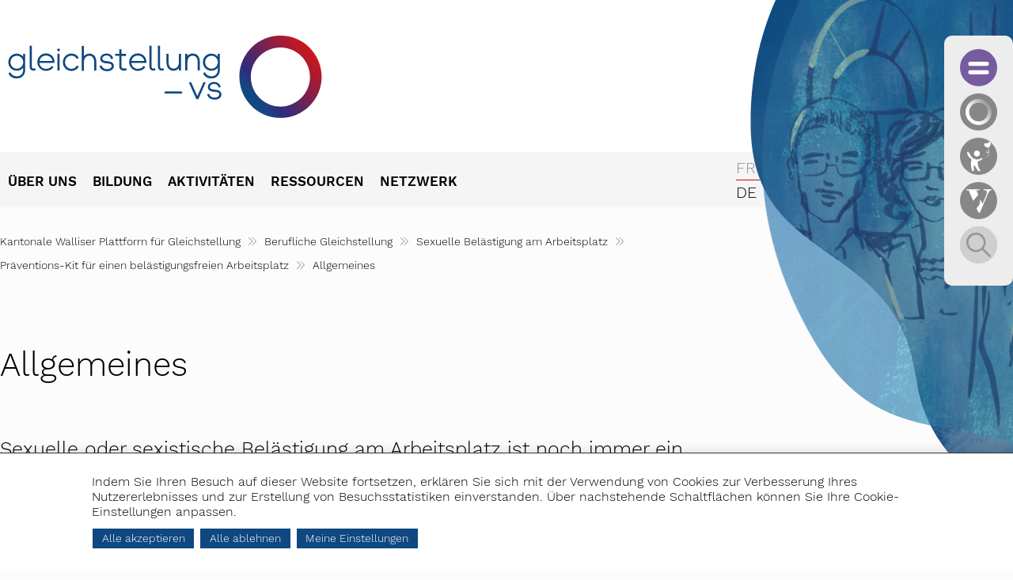

--- FILE ---
content_type: text/html; charset=UTF-8
request_url: https://www.gleichstellung-vs.ch/de/kantonale-walliser-plattform-fuer-gleichstellung/thematik/berufliche-gleichstellung/sexuelle-belaestigung-am-arbeitsplatz/praeventions-kit-fuer-einen-belaestigungsfreien-arbeitsplatz/allgemeines-5225/
body_size: 61405
content:
<!doctype html>
<html lang="de-DE">

<head>
    <meta charset="UTF-8">
    <meta name="viewport" content="width=device-width, initial-scale=1">
    <link rel="profile" href="https://gmpg.org/xfn/11">
    <meta name="google-site-verification" content="5dk4ECI9sLXTZBUEM-XDuYWqNah1Ki_7TEzfXG5GDGM" />
    <meta name="google-site-verification" content="ZmSjgPs6BOGOSp6-K9YcXU87QMG4hJGqXsJgYRCyzuI" />
    <meta name="google-site-verification" content="NUHCE3izO3nzvfQZrNtiVyT_ndEV9WOnBLL6OlivRVI" />
    
    <meta name='robots' content='max-image-preview:large' />

<title>Allgemeines -  Gleichstellung Wallis - Wallis</title>
<meta name="description" content="Sexuelle oder sexistische Bel&auml;stigung am Arbeitsplatz ist noch immer ein Thema. Mit dem Pr&auml;ventions-Kit f&uuml;r einen bel&auml;stigungsfreien Arbeitsplatz k&ouml;nnen Unternehmen und Organisationen das Auftreten dieser Problematik verhindern." />
<link rel="alternate" href="https://www.gleichstellung-vs.ch/fr/plateforme-cantonale-valaisanne-pour-l-egalite/activites/kit-contre-le-harcelement-sexuel-en-entreprise/presentation-generale-5206/" hreflang="fr" />
<link rel="alternate" href="https://www.gleichstellung-vs.ch/de/kantonale-walliser-plattform-fuer-gleichstellung/thematik/berufliche-gleichstellung/sexuelle-belaestigung-am-arbeitsplatz/praeventions-kit-fuer-einen-belaestigungsfreien-arbeitsplatz/allgemeines-5225/" hreflang="de" />
<link rel='dns-prefetch' href='//www.egalite-famille.ch' />
<script type="text/javascript">
/* <![CDATA[ */
window._wpemojiSettings = {"baseUrl":"https:\/\/s.w.org\/images\/core\/emoji\/15.0.3\/72x72\/","ext":".png","svgUrl":"https:\/\/s.w.org\/images\/core\/emoji\/15.0.3\/svg\/","svgExt":".svg","source":{"concatemoji":"https:\/\/www.gleichstellung-vs.ch\/wp\/wp-includes\/js\/wp-emoji-release.min.js?ver=4.0.11"}};
/*! This file is auto-generated */
!function(i,n){var o,s,e;function c(e){try{var t={supportTests:e,timestamp:(new Date).valueOf()};sessionStorage.setItem(o,JSON.stringify(t))}catch(e){}}function p(e,t,n){e.clearRect(0,0,e.canvas.width,e.canvas.height),e.fillText(t,0,0);var t=new Uint32Array(e.getImageData(0,0,e.canvas.width,e.canvas.height).data),r=(e.clearRect(0,0,e.canvas.width,e.canvas.height),e.fillText(n,0,0),new Uint32Array(e.getImageData(0,0,e.canvas.width,e.canvas.height).data));return t.every(function(e,t){return e===r[t]})}function u(e,t,n){switch(t){case"flag":return n(e,"\ud83c\udff3\ufe0f\u200d\u26a7\ufe0f","\ud83c\udff3\ufe0f\u200b\u26a7\ufe0f")?!1:!n(e,"\ud83c\uddfa\ud83c\uddf3","\ud83c\uddfa\u200b\ud83c\uddf3")&&!n(e,"\ud83c\udff4\udb40\udc67\udb40\udc62\udb40\udc65\udb40\udc6e\udb40\udc67\udb40\udc7f","\ud83c\udff4\u200b\udb40\udc67\u200b\udb40\udc62\u200b\udb40\udc65\u200b\udb40\udc6e\u200b\udb40\udc67\u200b\udb40\udc7f");case"emoji":return!n(e,"\ud83d\udc26\u200d\u2b1b","\ud83d\udc26\u200b\u2b1b")}return!1}function f(e,t,n){var r="undefined"!=typeof WorkerGlobalScope&&self instanceof WorkerGlobalScope?new OffscreenCanvas(300,150):i.createElement("canvas"),a=r.getContext("2d",{willReadFrequently:!0}),o=(a.textBaseline="top",a.font="600 32px Arial",{});return e.forEach(function(e){o[e]=t(a,e,n)}),o}function t(e){var t=i.createElement("script");t.src=e,t.defer=!0,i.head.appendChild(t)}"undefined"!=typeof Promise&&(o="wpEmojiSettingsSupports",s=["flag","emoji"],n.supports={everything:!0,everythingExceptFlag:!0},e=new Promise(function(e){i.addEventListener("DOMContentLoaded",e,{once:!0})}),new Promise(function(t){var n=function(){try{var e=JSON.parse(sessionStorage.getItem(o));if("object"==typeof e&&"number"==typeof e.timestamp&&(new Date).valueOf()<e.timestamp+604800&&"object"==typeof e.supportTests)return e.supportTests}catch(e){}return null}();if(!n){if("undefined"!=typeof Worker&&"undefined"!=typeof OffscreenCanvas&&"undefined"!=typeof URL&&URL.createObjectURL&&"undefined"!=typeof Blob)try{var e="postMessage("+f.toString()+"("+[JSON.stringify(s),u.toString(),p.toString()].join(",")+"));",r=new Blob([e],{type:"text/javascript"}),a=new Worker(URL.createObjectURL(r),{name:"wpTestEmojiSupports"});return void(a.onmessage=function(e){c(n=e.data),a.terminate(),t(n)})}catch(e){}c(n=f(s,u,p))}t(n)}).then(function(e){for(var t in e)n.supports[t]=e[t],n.supports.everything=n.supports.everything&&n.supports[t],"flag"!==t&&(n.supports.everythingExceptFlag=n.supports.everythingExceptFlag&&n.supports[t]);n.supports.everythingExceptFlag=n.supports.everythingExceptFlag&&!n.supports.flag,n.DOMReady=!1,n.readyCallback=function(){n.DOMReady=!0}}).then(function(){return e}).then(function(){var e;n.supports.everything||(n.readyCallback(),(e=n.source||{}).concatemoji?t(e.concatemoji):e.wpemoji&&e.twemoji&&(t(e.twemoji),t(e.wpemoji)))}))}((window,document),window._wpemojiSettings);
/* ]]> */
</script>
<link rel='stylesheet' id='bmg-multisite-css' href='https://www.gleichstellung-vs.ch/app/mu-plugins/bmg-multisites/includes/../css/multisite.css?ver=4.0.11' type='text/css' media='lazy' onload="this.media='all'" />
<style id='wp-emoji-styles-inline-css' type='text/css'>

	img.wp-smiley, img.emoji {
		display: inline !important;
		border: none !important;
		box-shadow: none !important;
		height: 1em !important;
		width: 1em !important;
		margin: 0 0.07em !important;
		vertical-align: -0.1em !important;
		background: none !important;
		padding: 0 !important;
	}
</style>
<style id='bmg-users-list-style-inline-css' type='text/css'>
/*# sourceMappingURL=users-list.css.map */

</style>
<link rel='stylesheet' id='bmg-base-theme-fancybox-css' href='https://www.gleichstellung-vs.ch/app/themes/bmg-base-theme/js/fancybox/fancybox-4.0.css?ver=4.0' type='text/css' media='lazy' onload="this.media='all'" />
<link rel='stylesheet' id='bmg-base-theme-slick-css' href='https://www.gleichstellung-vs.ch/app/themes/bmg-base-theme/js/slick/slick.css?ver=4.0.11' type='text/css' media='lazy' onload="this.media='all'" />
<link rel='stylesheet' id='bmg-theme-style-css' href='https://www.gleichstellung-vs.ch/app/themes/bmg-egalitefamille/css/theme.css?ver=4.0.11' type='text/css' media='screen' />
<link rel='stylesheet' id='dashicons-css' href='https://www.gleichstellung-vs.ch/wp/wp-includes/css/dashicons.min.css?ver=4.0.11' type='text/css' media='lazy' onload="this.media='all'" />
<link rel='stylesheet' id='sib-front-css-css' href='https://www.gleichstellung-vs.ch/app/plugins/mailin/css/mailin-front.css?ver=4.0.11' type='text/css' media='lazy' onload="this.media='all'" />
<style id='bmg-share-platforms-print-inline-css' type='text/css'>
@media print { main#main  > article header.entry-header h1:before { display: block; content: 'Office cantonal de l\'égalité et de la famille - Canton du Valais'; font-size: 18px; margin-top:-30px; margin-bottom:30px;}  }
</style>
<script type="text/javascript" src="https://www.egalite-famille.ch/app/themes/bmg-egalitefamille/cache/plugins/bmg-search/js/header-toggle.js?ver=4.0.11" id="bmg-search-header-toggle-js" defer></script>
<script type="text/javascript" src="https://www.gleichstellung-vs.ch/app/themes/bmg-base-theme/js/jquery-3.6.0.min.js?ver=3.6.0" id="jquery-js"></script>
<script type="text/javascript" src="https://www.gleichstellung-vs.ch/app/themes/bmg-base-theme/js/zoom.min.js?ver=4.0.11" id="bmg-base-theme-zoom-js"></script>
<script type="text/javascript" src="https://www.gleichstellung-vs.ch/app/themes/bmg-base-theme/js/in-view-transitions.min.js?ver=4.0.11" id="bmg-base-theme-in-view-transitions-js"></script>
<script type="text/javascript" src="https://www.gleichstellung-vs.ch/app/themes/bmg-base-theme/js/margin_merge.min.js?ver=4.0.11" id="bmg-base-theme-merge-margins-js" defer></script>
<script type="text/javascript" src="https://www.gleichstellung-vs.ch/app/themes/bmg-base-theme/js/bmg-base-theme.js?ver=4.0.11" id="bmg-base-theme-js" defer></script>
<script type="text/javascript" id="sib-front-js-js-extra">
/* <![CDATA[ */
var sibErrMsg = {"invalidMail":"Please fill out valid email address","requiredField":"Please fill out required fields","invalidDateFormat":"Please fill out valid date format","invalidSMSFormat":"Please fill out valid phone number"};
var ajax_sib_front_object = {"ajax_url":"https:\/\/www.gleichstellung-vs.ch\/wp\/wp-admin\/admin-ajax.php","ajax_nonce":"b413d5a6c2","flag_url":"https:\/\/www.gleichstellung-vs.ch\/app\/plugins\/mailin\/img\/flags\/"};
/* ]]> */
</script>
<script type="text/javascript" src="https://www.gleichstellung-vs.ch/app/plugins/mailin/js/mailin-front.js?ver=1734939546" id="sib-front-js-js" defer></script>
<link rel="EditURI" type="application/rsd+xml" title="RSD" href="https://www.gleichstellung-vs.ch/wp/xmlrpc.php?rsd" />
<link rel="canonical" href="https://www.gleichstellung-vs.ch/de/kantonale-walliser-plattform-fuer-gleichstellung/thematik/berufliche-gleichstellung/sexuelle-belaestigung-am-arbeitsplatz/praeventions-kit-fuer-einen-belaestigungsfreien-arbeitsplatz/allgemeines-5225/" />
<style>.post-thumbnail img[src$=".svg"] { width: 100%; height: auto; }</style><link rel="alternate" href="https://www.gleichstellung-vs.ch/de/kantonale-walliser-plattform-fuer-gleichstellung/thematik/berufliche-gleichstellung/sexuelle-belaestigung-am-arbeitsplatz/praeventions-kit-fuer-einen-belaestigungsfreien-arbeitsplatz/allgemeines-5225/" hreflang="x-default" />

<!-- Social sharing meta data -->
<meta property="og:url" content="https://www.gleichstellung-vs.ch/de/kantonale-walliser-plattform-fuer-gleichstellung/thematik/berufliche-gleichstellung/sexuelle-belaestigung-am-arbeitsplatz/praeventions-kit-fuer-einen-belaestigungsfreien-arbeitsplatz/allgemeines-5225/"/>
<meta property="og:type" content="website"/>
<meta property="og:title" content="Allgemeines -  Gleichstellung Wallis - Wallis"/>
<meta property="og:description" content="Sexuelle oder sexistische Bel&auml;stigung am Arbeitsplatz ist noch immer ein Thema. Mit dem Pr&auml;ventions-Kit f&uuml;r einen bel&auml;stigungsfreien Arbeitsplatz k&ouml;nnen Unternehmen und Organisationen das Auftreten dieser Problematik verhindern."/>
<meta property="og:image" content="https://www.gleichstellung-vs.ch/app/themes/bmg-egalitefamille/img/imgByDefault-3.svg"/>
<meta property="twitter:card" content="summary_large_image"/>
<meta property="twitter:title" content="Allgemeines -  Gleichstellung Wallis - Wallis"/>
<meta property="twitter:description" content="Sexuelle oder sexistische Bel&auml;stigung am Arbeitsplatz ist noch immer ein Thema. Mit dem Pr&auml;ventions-Kit f&uuml;r einen bel&auml;stigungsfreien Arbeitsplatz k&ouml;nnen Unternehmen und Organisationen das Auftreten dieser Problematik verhindern."/>
<meta property="twitter:image" content="https://www.gleichstellung-vs.ch/app/themes/bmg-egalitefamille/img/imgByDefault-3.svg"/>
<!-- Google Default Consent -->
<script>
    window.dataLayer = window.dataLayer || [];
    function gtag() { dataLayer.push(arguments); }
    gtag('consent', 'default', {
        'analytics_storage': 'denied', //l’utilisateur permet-il la lecture et l’écriture de cookies dans son navigateur pour des besoins de mesure d’audience ?
        'ad_storage': 'denied', //l’utilisateur permet-il la lecture et l’écriture de cookies pour des besoins publicitaires ?
        'ad_user_data': 'denied', //l'utilisateur consent-il à ce que ses données personnelles soient utilisées à des fins publicitaires ? On parle ici du user_id, des données utilisateur hashées type email pour le suivi avancé des conversions ou du partage des fonctionnalités entre Google Ads et Google Analytics.
        'ad_personalization': 'denied' //l'utilisateur consent-il à ce que ses données soient utilisées à des fins de remarketing ?
    });
</script>
<!-- Google Tag Manager - Google Analytics
# script disabled by GDPR policy #
-->
<!-- # app/themes/bmg-base-theme/template-parts/favicon.php # -->

    
            <link rel="apple-touch-icon" sizes="57x57" href="https://www.gleichstellung-vs.ch/app/themes/bmg-egalitefamille/favicon/apple-icon-57x57.png">
        <link rel="apple-touch-icon" sizes="60x60" href="https://www.gleichstellung-vs.ch/app/themes/bmg-egalitefamille/favicon/apple-icon-60x60.png">
        <link rel="apple-touch-icon" sizes="72x72" href="https://www.gleichstellung-vs.ch/app/themes/bmg-egalitefamille/favicon/apple-icon-72x72.png">
        <link rel="apple-touch-icon" sizes="76x76" href="https://www.gleichstellung-vs.ch/app/themes/bmg-egalitefamille/favicon/apple-icon-76x76.png">
        <link rel="apple-touch-icon" sizes="114x114" href="https://www.gleichstellung-vs.ch/app/themes/bmg-egalitefamille/favicon/apple-icon-114x114.png">
        <link rel="apple-touch-icon" sizes="120x120" href="https://www.gleichstellung-vs.ch/app/themes/bmg-egalitefamille/favicon/apple-icon-120x120.png">
        <link rel="apple-touch-icon" sizes="144x144" href="https://www.gleichstellung-vs.ch/app/themes/bmg-egalitefamille/favicon/apple-icon-144x144.png">
        <link rel="apple-touch-icon" sizes="152x152" href="https://www.gleichstellung-vs.ch/app/themes/bmg-egalitefamille/favicon/apple-icon-152x152.png">
        <link rel="apple-touch-icon" sizes="180x180" href="https://www.gleichstellung-vs.ch/app/themes/bmg-egalitefamille/favicon/apple-icon-180x180.png">
        
        
            <link rel="icon" type="image/png" sizes="192x192" href="https://www.gleichstellung-vs.ch/app/themes/bmg-egalitefamille/favicon/android-icon-192x192.png">
    
    <link rel="icon" type="image/png" sizes="16x16" href="https://www.gleichstellung-vs.ch/app/themes/bmg-egalitefamille/favicon/favicon-16x16.png">
    <link rel="icon" type="image/png" sizes="32x32" href="https://www.gleichstellung-vs.ch/app/themes/bmg-egalitefamille/favicon/favicon-32x32.png">
    
            <link rel="icon" type="image/png" sizes="96x96" href="https://www.gleichstellung-vs.ch/app/themes/bmg-egalitefamille/favicon/favicon-96x96.png">
    
    <meta name="msapplication-TileColor" content="#DFDFDF">
    <meta name="theme-color" content="#FFFFFF">
    
            <meta name="msapplication-TileImage" content="https://www.gleichstellung-vs.ch/app/themes/bmg-egalitefamille/favicon/ms-icon-144x144.png">
        
<link rel="icon" href="https://www.gleichstellung-vs.ch/app/themes/bmg-egalitefamille/favicon/favicon-32x32.png" sizes="32x32" />
<link rel="icon" href="https://www.gleichstellung-vs.ch/app/themes/bmg-egalitefamille/favicon/favicon.ico" sizes="192x192" />
<link rel="apple-touch-icon" href="https://www.gleichstellung-vs.ch/app/themes/bmg-egalitefamille/favicon/favicon.ico" />
<meta name="msapplication-TileImage" content="https://www.gleichstellung-vs.ch/app/themes/bmg-egalitefamille/favicon/favicon.ico" />
</head>

<body class="page-template-default page page-id-5225 page-child parent-pageid-5232 bmg-domain-T3 not-extranet not-home-extranet not-home page-original-id-5206">
<div class="ligneBlancheTop"></div>
<div class="ligneMenuGris"></div>
<script>
    jQuery(document).ready(function(){
        $rnd = 1;
        /*Gestion du nombre d'image du slider*/
        if(jQuery("body").hasClass("bmg-domain-T2"))
        {
            /*Avant 11*/
            $rnd = 10;
        }
        else {

            if(jQuery("body").hasClass("bmg-domain-T4"))
            {
                $rnd = 3;

            }
            else
            {
                $rnd = 10;
            }
        }

        jQuery("#page").addClass("img" + (Math.floor(Math.random() * $rnd) + 1));
    });


</script>

<div id="page" class="site">
    <a class="skip-link screen-reader-text" href="#content">Zum Inhalt springen</a>
    <header id="masthead" class="site-header">
        <div class="appelVictime">
            <div class="tailleContainer after">
                <div>Ich erlebe Gewalt <a href="tel:+41279468532">027 946 85 32</a></div>
                <div>Ich übe Gewalt aus <a href="tel:+41279248802">027 924 88 02</a></div>
            </div>
        </div>
        <div class="tailleContainer">

            <a href="https://www.gleichstellung-vs.ch/de" class="logoTop"></a>
            <div class="barreGriseWidth clear">
                <!-- .site-branding -->

                <nav id="site-navigation" class="main-navigation">
                    <a class="menu-toggle" aria-controls="primary-menu" aria-expanded="false" title="Hauptmenü">
                        <span></span>
                        <span></span>
                        <span></span>
                    </a>


                    <div class="menu-items-wrapper">
                                                    <div class="lngCtn mobile">
                                <nav id="language-switcher" class="notranslate">
                                    	<li class="lang-item lang-item-3 lang-item-fr lang-item-first"><a lang="fr-FR" hreflang="fr-FR" href="https://www.gleichstellung-vs.ch/fr/plateforme-cantonale-valaisanne-pour-l-egalite/activites/kit-contre-le-harcelement-sexuel-en-entreprise/presentation-generale-5206/">fr</a></li>
	<li class="lang-item lang-item-8 lang-item-de current-lang"><a lang="de-DE" hreflang="de-DE" href="https://www.gleichstellung-vs.ch/de/kantonale-walliser-plattform-fuer-gleichstellung/thematik/berufliche-gleichstellung/sexuelle-belaestigung-am-arbeitsplatz/praeventions-kit-fuer-einen-belaestigungsfreien-arbeitsplatz/allgemeines-5225/" aria-current="true">de</a></li>
                                    <li class="lang-item Violences"> <a href="/fr/plateforme-cantonale-contre-les-violences-domestiques/autres-langues/ماذا-لو-كان-هناك-عنف؟-في-عائلتي-أو-في-حي-10878/" class="langsite"><img src="/app/themes/bmg-egalitefamille/img/ViolencesDomestiques/lngArabe.png" border="0"></a></li>
                                    <li class="lang-item Violences"><a href="/fr/plateforme-cantonale-contre-les-violences-domestiques/autres-langues/and-what-if-its-violence-in-my-relationship-10854/" class="langsite">English</a></li>
                                    <li class="lang-item Violences"><a href="/fr/plateforme-cantonale-contre-les-violences-domestiques/autres-langues/y-si-fuera-violencia-en-mi-vida-de-pareja-10874/" class="langsite">Español</a></li>
                                    <li class="lang-item Violences"><a href="/fr/plateforme-cantonale-contre-les-violences-domestiques/autres-langues/e-se-ci-fosse-violenza-nella-mia-coppia-10858/" class="langsite">Italiano</a></li>
                                    <li class="lang-item Violences"><a href="/fr/plateforme-cantonale-contre-les-violences-domestiques/autres-langues/e-se-fosse-violencia-no-meu-casal-10862/" class="langsite">Português</a></li>
                                    <li class="lang-item Violences"><a href="/fr/plateforme-cantonale-contre-les-violences-domestiques/autres-langues/e-sikur-te-kishte-dhune-ne-jeten-time-bashkeshortore-10866/" class="langsite">Shqipe</a></li>
                                    <li class="lang-item Violences"><a href="/fr/plateforme-cantonale-contre-les-violences-domestiques/autres-langues/ኣብ-ሓዳረይ-ግርጭት-እ-ን-ተዝህሉ-10882/" class="langsite"><img src="/app/themes/bmg-egalitefamille/img/ViolencesDomestiques/lngAmharic.png" border="0"></a></li>
                                    <li class="lang-item Violences"><a href="/fr/plateforme-cantonale-contre-les-violences-domestiques/autres-langues/sta-ako-je-to-nasilje-u-mojoj-vezi-10870/">Bosanski - Hrvatski - Srpski jezik</a></li>

                                </nav><!-- #language-switcher -->
                                <script>
                                    jQuery(document).ready(function(){
                                        if(jQuery("body").hasClass("bmg-domain-T4"))
                                        {
                                            $obj = jQuery(".lngCtn.mobile li.current-lang").remove();
                                            jQuery(".lngCtn.mobile #language-switcher").prepend($obj);
                                            $obj.click(function(e){
                                                e.preventDefault;
                                                return false;
                                            })

                                            if(!jQuery(".lngCtn.mobile li.lang-item-fr").hasClass("current-lang"))
                                                jQuery(".lngCtn.mobile li.lang-item-fr a").html("Français");

                                            if(!jQuery(".lngCtn.mobile li.lang-item-de").hasClass("current-lang"))
                                                jQuery(".lngCtn.mobile li.lang-item-de a").html("Deutsch");
                                        }
                                    
                                    else
                                    {
                                        jQuery(".lngCtn.mobile li.Violences").remove();
                                    }
                                    
                                    });
                                </script>
                            </div>
                                                <div id="searchForMobile"><form role="search" method="get" class="searchform search-form" action="https://www.gleichstellung-vs.ch/de/">
				<div>
					<label class="screen-reader-text" for="s">Suche nach:</label>
					<input type="text" class="search-field" placeholder="Suchen …" value="" name="s" id="s" required />
                    <input type="submit" id="searchsubmit" class="search-submit" value="Suchen" />
					<div class="messages">
                        <span class="error">Bitte füllen Sie das Feld aus, bevor Sie es einreichen</span>
                        <span class="info">Drücken Sie "enter", um die Suche einzureichen</span>
                    </div>
				</div>
			</form></div>
                        <div class="menu-items">
                            <li role="menuitem"  class="page_item page-item-914 page-original-id-723 page_item_has_children  depth-1" data-level=1   data-menu-item-id="914"><a href="https://www.gleichstellung-vs.ch/de/kantonale-walliser-plattform-fuer-gleichstellung/ueber-uns-914/"><span>Über uns</span></a>
<ul class='children  '>
	<li role="menuitem"  class="page_item page-item-911 page-original-id-733  depth-2" data-level=2   data-menu-item-id="911"><a href="https://www.gleichstellung-vs.ch/de/kantonale-walliser-plattform-fuer-gleichstellung/ueber-uns/kantonales-amt-fuer-gleichstellung-und-familie-911/"><span>Kantonales Amt für Gleichstellung und Familie</span></a></li>
	<li role="menuitem"  class="page_item page-item-955 page-original-id-735  depth-2" data-level=2   data-menu-item-id="955"><a href="https://www.gleichstellung-vs.ch/de/kantonale-walliser-plattform-fuer-gleichstellung/ueber-uns/rat-fuer-gleichstellung-und-familie-955/"><span>Rat für Gleichstellung und Familie</span></a></li>
	<li role="menuitem"  class="page_item page-item-941 page-original-id-737  depth-2" data-level=2   data-menu-item-id="941"><a href="https://www.gleichstellung-vs.ch/de/kantonale-walliser-plattform-fuer-gleichstellung/ueber-uns/rechtliche-grundlagen-941/"><span>Rechtliche Grundlagen</span></a></li>
	<li role="menuitem"  class="page_item page-item-12690 page-original-id-12681  depth-2" data-level=2   data-menu-item-id="12690"><a href="https://www.gleichstellung-familie.ch/de/kantonales-amt-fuer-gleichstellung-und-familie/ueber-uns/kantonales-amt-fuer-gleichstellung-und-familie/unterstuetzungsgesuch-16319/"><span>Unterstützungsgesuch</span></a></li>
	<li role="menuitem"  class="page_item page-item-959 page-original-id-739  depth-2" data-level=2   data-menu-item-id="959"><a href="https://www.gleichstellung-vs.ch/de/kantonale-walliser-plattform-fuer-gleichstellung/ueber-uns/kontakt-959/"><span>Kontakt</span></a></li>
	<li role="menuitem"  class="page_item page-item-762 page-original-id-741  depth-2" data-level=2   data-menu-item-id="762"><a href="https://www.gleichstellung-vs.ch/de/kantonale-walliser-plattform-fuer-gleichstellung/ueber-uns/aktualitaeten-762/"><span>Aktualitäten</span></a></li>
</ul>
</li>
<li role="menuitem"  class="page_item page-item-1290 page-original-id-725 page_item_has_children  depth-1" data-level=1   data-menu-item-id="1290"><a href="https://www.gleichstellung-vs.ch/de/kantonale-walliser-plattform-fuer-gleichstellung/bildung-1290/"><span>Bildung</span></a>
<ul class='children  '>
	<li role="menuitem"  class="page_item page-item-13609 page-original-id-2645  depth-2" data-level=2   data-menu-item-id="13609"><a href="https://www.gleichstellung-vs.ch/de/kantonale-walliser-plattform-fuer-gleichstellung/bildung/basiskurs-frauen-und-finanzen-13609/"><span>Basiskurs Frauen und Finanzen</span></a></li>
	<li role="menuitem"  class="page_item page-item-1841 page-original-id-1600  depth-2" data-level=2   data-menu-item-id="1841"><a href="https://www.gleichstellung-vs.ch/de/kantonale-walliser-plattform-fuer-gleichstellung/bildung/umgang-mit-den-medien-1841/"><span>Umgang mit den Medien</span></a></li>
</ul>
</li>
<li role="menuitem"  class="page_item page-item-1292 page-original-id-727 page_item_has_children  depth-1" data-level=1   data-menu-item-id="1292"><a href="https://www.gleichstellung-vs.ch/de/kantonale-walliser-plattform-fuer-gleichstellung/aktivitaeten-1292/"><span>Aktivitäten</span></a>
<ul class='children  '>
	<li role="menuitem"  class="page_item page-item-17347 page-original-id-17346  depth-2" data-level=2   data-menu-item-id="17347"><a href="https://www.gleichstellung-vs.ch/de/kantonale-walliser-plattform-fuer-gleichstellung/aktivitaeten/bekaempfung-der-diskriminierung-von-lgbtiq-personen-17347/"><span>Bekämpfung der Diskriminierung von LGBTIQ-Personen</span></a></li>
	<li role="menuitem"  class="page_item page-item-14882 page-original-id-14881  depth-2" data-level=2   data-menu-item-id="14882"><a href="https://www.gleichstellung-vs.ch/de/kantonale-walliser-plattform-fuer-gleichstellung/aktivitaeten/fuer-sucher-traeumer-rebellen-eine-sensibilisierungskampagne-des-kagf-in-zusammenarbeit-mit-dem-maennerbuero-oberwallis-14882/"><span>Für Sucher, Träumer , Rebellen – eine Sensibilisierungskampagne des KAGF in Zusammenarbeit mit dem Männerbüro Oberwallis</span></a></li>
	<li role="menuitem"  class="page_item page-item-16477 page-original-id-16476  depth-2" data-level=2   data-menu-item-id="16477"><a href="https://www.gleichstellung-vs.ch/de/kantonale-walliser-plattform-fuer-gleichstellung/aktivitaeten/geits-no-ch-erste-kantonale-kampagne-gegen-belaestigung-im-oeffentlichen-raum-16477/"><span>Geits-no.ch – Erste kantonale Kampagne gegen Belästigung im öffentlichen Raum</span></a></li>
	<li role="menuitem"  class="page_item page-item-6209 page-original-id-6207  depth-2" data-level=2   data-menu-item-id="6209"><a href="https://www.gleichstellung-vs.ch/de/kantonale-walliser-plattform-fuer-gleichstellung/aktivitaeten/promo-femina-6209/"><span>PROMO Femina</span></a></li>
	<li role="menuitem"  class="page_item page-item-1893 page-original-id-1614  depth-2" data-level=2   data-menu-item-id="1893"><a href="https://www.gleichstellung-vs.ch/de/kantonale-walliser-plattform-fuer-gleichstellung/aktivitaeten/nationaler-zukunftstag-1893/"><span>Nationaler Zukunftstag</span></a></li>
	<li role="menuitem"  class="page_item page-item-10665 page-original-id-10657  depth-2" data-level=2   data-menu-item-id="10665"><a href="https://www.gleichstellung-vs.ch/de/kantonale-walliser-plattform-fuer-gleichstellung/aktivitaeten/das-forumtheater-sigg-sagg-sugg-10665/"><span>Das Forumtheater Sigg Sagg Sugg</span></a></li>
	<li role="menuitem"  class="page_item page-item-1875 page-original-id-1624  depth-2" data-level=2   data-menu-item-id="1875"><a href="https://www.gleichstellung-vs.ch/de/kantonale-walliser-plattform-fuer-gleichstellung/aktivitaeten/verwaltungskommissionen-anmeldung-1875/"><span>Verwaltungskommissionen &#8211; Anmeldung</span></a></li>
</ul>
</li>
<li role="menuitem"  class="page_item page-item-15972 page-original-id-15971 page_item_has_children  depth-1" data-level=1   data-menu-item-id="15972"><a href="https://www.gleichstellung-vs.ch/de/kantonale-walliser-plattform-fuer-gleichstellung/ressourcen-15972/"><span>Ressourcen</span></a>
<ul class='children  '>
	<li role="menuitem"  class="page_item page-item-15840 page-original-id-15839  depth-2" data-level=2   data-menu-item-id="15840"><a href="https://www.gleichstellung-vs.ch/de/kantonale-walliser-plattform-fur-gleichstellung/dokumentation/gleichstellung/gleichstellung-15840/"><span>Gleichstellung</span></a></li>
	<li role="menuitem"  class="page_item page-item-2228 page-original-id-2114  depth-2" data-level=2   data-menu-item-id="2228"><a href="https://www.gleichstellung-vs.ch/de/kantonale-walliser-plattform-fuer-gleichstellung/ressourcen/frauen-in-der-politik-2228/"><span>Frauen in der Politik</span></a></li>
	<li role="menuitem"  class="page_item page-item-15844 page-original-id-15843  depth-2" data-level=2   data-menu-item-id="15844"><a href="https://www.gleichstellung-vs.ch/de/kantonale-walliser-plattform-fur-gleichstellung/dokumentation/gleichstellung/vereinbarkeit-von-beruf-und-familie-15844/"><span>Vereinbarkeit von Beruf und Familie</span></a></li>
	<li role="menuitem"  class="page_item page-item-15846 page-original-id-15845  depth-2" data-level=2   data-menu-item-id="15846"><a href="https://www.gleichstellung-vs.ch/de/kantonale-walliser-plattform-fuer-gleichstellung/ressourcen/lgbtiq-und-gender-15846/"><span>LGBTIQ und Gender</span></a></li>
</ul>
</li>
<li role="menuitem"  class="page_item page-item-1296 page-original-id-731 page_item_has_children  depth-1" data-level=1   data-menu-item-id="1296"><a href="https://www.gleichstellung-vs.ch/de/kantonale-walliser-plattform-fuer-gleichstellung/netzwerk-1296/"><span>Netzwerk</span></a>
<ul class='children  '>
	<li role="menuitem"  class="page_item page-item-2597 page-original-id-2586  depth-2" data-level=2   data-menu-item-id="2597"><a href="https://www.gleichstellung-vs.ch/de/kantonale-walliser-plattform-fuer-gleichstellung/netzwerk/reseau-femmes-valais-2597/"><span>Réseau Femmes Valais</span></a></li>
	<li role="menuitem"  class="page_item page-item-12372 page-original-id-12357  depth-2" data-level=2   data-menu-item-id="12372"><a href="https://www.gleichstellung-vs.ch/de/kantonale-walliser-plattform-fuer-gleichstellung/netzwerk/frauennetzwerk-oberwallis-12372/"><span>Frauennetzwerk Oberwallis</span></a></li>
	<li role="menuitem"  class="page_item page-item-2880 page-original-id-2878  depth-2" data-level=2   data-menu-item-id="2880"><a href="https://www.gleichstellung-vs.ch/de/kantonale-walliser-plattform-fuer-gleichstellung/netzwerk/uepag-2880/"><span>ÜPAG</span></a></li>
	<li role="menuitem"  class="page_item page-item-12363 page-original-id-12361  depth-2" data-level=2   data-menu-item-id="12363"><a href="https://www.gleichstellung-vs.ch/de/kantonale-walliser-plattform-fuer-gleichstellung/netzwerk/lgbtiq-12363/"><span>LGBTIQ</span></a></li>
</ul>
</li>
                        </div>
                        <div class="changeSite">
                            <a href="https://www.egalite-famille.ch/" target="_blank"></a>
                            <a href="https://www.egalite-vs.ch/" target="_blank"></a>
                            <a href="https://www.famille-vs.ch/" target="_blank"></a>
                            <a href="https://www.violences-domestiques.ch/" target="_blank"></a>
                            <script></script>
                        </div>
                    </div>

                </nav>

                <!-- #site-navigation -->
                
                                <div class="lngCtn desktop">
                    <nav id="language-switcher" class="notranslate">
                        	<li class="lang-item lang-item-3 lang-item-fr lang-item-first"><a lang="fr-FR" hreflang="fr-FR" href="https://www.gleichstellung-vs.ch/fr/plateforme-cantonale-valaisanne-pour-l-egalite/activites/kit-contre-le-harcelement-sexuel-en-entreprise/presentation-generale-5206/">fr</a></li>
	<li class="lang-item lang-item-8 lang-item-de current-lang"><a lang="de-DE" hreflang="de-DE" href="https://www.gleichstellung-vs.ch/de/kantonale-walliser-plattform-fuer-gleichstellung/thematik/berufliche-gleichstellung/sexuelle-belaestigung-am-arbeitsplatz/praeventions-kit-fuer-einen-belaestigungsfreien-arbeitsplatz/allgemeines-5225/" aria-current="true">de</a></li>
                        <li class="lang-item Violences"> <a href="/fr/plateforme-cantonale-contre-les-violences-domestiques/autres-langues/ماذا-لو-كان-هناك-عنف؟-في-عائلتي-أو-في-حي-10878/" class="langsite"><img src="/app/themes/bmg-egalitefamille/img/ViolencesDomestiques/lngArabe.png" border="0"></a></li>
                        <li class="lang-item Violences"><a href="/fr/plateforme-cantonale-contre-les-violences-domestiques/autres-langues/and-what-if-its-violence-in-my-relationship-10854/" class="langsite">English</a></li>
                        <li class="lang-item Violences"><a href="/fr/plateforme-cantonale-contre-les-violences-domestiques/autres-langues/y-si-fuera-violencia-en-mi-vida-de-pareja-10874/" class="langsite">Español</a></li>
                        <li class="lang-item Violences"><a href="/fr/plateforme-cantonale-contre-les-violences-domestiques/autres-langues/e-se-ci-fosse-violenza-nella-mia-coppia-10858/" class="langsite">Italiano</a></li>
                        <li class="lang-item Violences"><a href="/fr/plateforme-cantonale-contre-les-violences-domestiques/autres-langues/e-se-fosse-violencia-no-meu-casal-10862/" class="langsite">Português</a></li>
                        <li class="lang-item Violences"><a href="/fr/plateforme-cantonale-contre-les-violences-domestiques/autres-langues/e-sikur-te-kishte-dhune-ne-jeten-time-bashkeshortore-10866/" class="langsite">Shqipe</a></li>
                        <li class="lang-item Violences"><a href="/fr/plateforme-cantonale-contre-les-violences-domestiques/autres-langues/ኣብ-ሓዳረይ-ግርጭት-እ-ን-ተዝህሉ-10882/" class="langsite"><img src="/app/themes/bmg-egalitefamille/img/ViolencesDomestiques/lngAmharic.png" border="0"></a></li>
                        <li class="lang-item Violences"><a href="/fr/plateforme-cantonale-contre-les-violences-domestiques/autres-langues/sta-ako-je-to-nasilje-u-mojoj-vezi-10870/">Bosanski - Hrvatski - Srpski jezik</a></li>


                    </nav><!-- #language-switcher -->
                    <script>
                        jQuery(document).ready(function(){
                            if(jQuery("body").hasClass("bmg-domain-T4"))
                            {
                                $obj = jQuery(".lngCtn.desktop li.current-lang").remove();
                                jQuery(".lngCtn.desktop #language-switcher").prepend($obj);
                                $obj.click(function(e){
                                    e.preventDefault;
                                    return false;
                                })

                                if(!jQuery(".lngCtn.desktop li.lang-item-fr").hasClass("current-lang"))
                                    jQuery(".lngCtn.desktop li.lang-item-fr a").html("Français");

                                if(!jQuery(".lngCtn.desktop li.lang-item-de").hasClass("current-lang"))
                                    jQuery(".lngCtn.desktop li.lang-item-de a").html("Deutsch");
                            }
                            else
                            {
                                jQuery(".lngCtn.desktop li.Violences").remove();
                            }
      
                        });
                    </script>
                </div>
                            </div>
            <div class="changeSite">
                                <a href="https://www.egalite-famille.ch/" target="_blank"></a>
                <a href="https://www.egalite-vs.ch/" target="_blank"></a>
                <a href="https://www.famille-vs.ch/" target="_blank"></a>
                <a href="https://www.violences-domestiques.ch/" target="_blank"></a>
                <a href="#" class="zoneSearch"><form role="search" method="get" class="search-form searchform" action="/">
                        <label>
                            <input type="search" class="search-field" placeholder="Suchen …" value="" name="s" id="s" required="">
                        </label>
                        <input type="submit" id="searchsubmit" class="search-submit" value="Rechercher">
                    </form>
                </a>
                <script></script>
            </div>
        </div>
    </header>
    <!-- #masthead -->

    <div id="content" class="site-content">
        <!--#header.php-->
<!--bmg-egalitefamille/singular.php-->
  	<div id="primary" class="content-area">
		<main id="main" class="site-main clear">
			<div class="colLeft">
                <div>
                    <nav id="breadcrumb" class="site-breadcrumbs"><ul><li class="bc-home-li"><span class="bc-home"><a href="https://www.gleichstellung-vs.ch/de/"><span class="icon"></span><span class="title">Kantonale Walliser Plattform für Gleichstellung</span></a></span></li><span class="breadcrumb-separator"></span><li><span class=""><a href="https://www.gleichstellung-vs.ch/de/kantonale-walliser-plattform-fuer-gleichstellung/thematik/berufliche-gleichstellung-1018/">Berufliche Gleichstellung</a></span></li><span class="breadcrumb-separator"></span><li><span class=""><a href="https://www.gleichstellung-vs.ch/de/kantonale-walliser-plattform-fuer-gleichstellung/thematik/berufliche-gleichstellung/sexuelle-belaestigung-am-arbeitsplatz-17535/">Sexuelle Belästigung am Arbeitsplatz</a></span></li><span class="breadcrumb-separator"></span><li><span class=""><a href="https://www.gleichstellung-vs.ch/de/kantonale-walliser-plattform-fuer-gleichstellung/thematik/berufliche-gleichstellung/sexuelle-belaestigung-am-arbeitsplatz/praeventions-kit-fuer-einen-belaestigungsfreien-arbeitsplatz-5232/">Präventions-Kit für einen belästigungsfreien Arbeitsplatz</a></span></li><span class="breadcrumb-separator"></span><li><span class="">Allgemeines</span></li></ul></nav>                </div>
				<!--template-parts/content.php-->
<article id="post-5225" class="post-5225 page type-page status-publish hentry">
	<header class="entry-header">
		<h1 class="entry-title">Allgemeines</h1>	</header><!-- .entry-header -->

		
	        <h2 class="post-excerpt">Sexuelle oder sexistische Belästigung am Arbeitsplatz ist noch immer ein Thema. Mit dem Präventions-Kit für einen belästigungsfreien Arbeitsplatz können Unternehmen und Organisationen das Auftreten dieser Problematik verhindern.</h2><!-- .excerpt -->
        	<nav class='social-share-buttons social-share-count-4'><ul><li class='social-share-button social-share-buttons-print'><a title='&quot;Allgemeines&quot; drucken' href='#' onClick='window.print();return false;'><span>&quot;Allgemeines&quot; drucken</span></a></li><li class='social-share-button social-share-buttons-facebook'><a title='Teilen Sie &quot;Allgemeines&quot; auf Facebook' target='_blank' href='https://www.facebook.com/sharer.php?u=https://www.gleichstellung-vs.ch/de/kantonale-walliser-plattform-fuer-gleichstellung/thematik/berufliche-gleichstellung/sexuelle-belaestigung-am-arbeitsplatz/praeventions-kit-fuer-einen-belaestigungsfreien-arbeitsplatz/allgemeines-5225/'><span>Teilen Sie &quot;Allgemeines&quot; auf Facebook</span></a></li><li class='social-share-button social-share-buttons-twitter'><a title='Teilen Sie &quot;Allgemeines&quot; auf Twitter' target='_blank' href='https://twitter.com/share?url=https://www.gleichstellung-vs.ch/de/kantonale-walliser-plattform-fuer-gleichstellung/thematik/berufliche-gleichstellung/sexuelle-belaestigung-am-arbeitsplatz/praeventions-kit-fuer-einen-belaestigungsfreien-arbeitsplatz/allgemeines-5225/'><span>Teilen Sie &quot;Allgemeines&quot; auf Twitter</span></a></li><li class='social-share-button social-share-buttons-linkedin'><a title='Teilen Sie &quot;Allgemeines&quot; auf Linkedin' target='_blank' href='http://www.linkedin.com/shareArticle?url=https://www.gleichstellung-vs.ch/de/kantonale-walliser-plattform-fuer-gleichstellung/thematik/berufliche-gleichstellung/sexuelle-belaestigung-am-arbeitsplatz/praeventions-kit-fuer-einen-belaestigungsfreien-arbeitsplatz/allgemeines-5225/'><span>Teilen Sie &quot;Allgemeines&quot; auf Linkedin</span></a></li><li class='social-share-button social-share-buttons-more'><a href='#'></a><ul><li class='social-share-button social-share-buttons-facebook'><a title='Teilen Sie &quot;Allgemeines&quot; auf Facebook' target='_blank' href='https://www.facebook.com/sharer.php?u=https://www.gleichstellung-vs.ch/de/kantonale-walliser-plattform-fuer-gleichstellung/thematik/berufliche-gleichstellung/sexuelle-belaestigung-am-arbeitsplatz/praeventions-kit-fuer-einen-belaestigungsfreien-arbeitsplatz/allgemeines-5225/'><span>Teilen Sie &quot;Allgemeines&quot; auf Facebook</span></a></li><li class='social-share-button social-share-buttons-linkedin'><a title='Teilen Sie &quot;Allgemeines&quot; auf Linkedin' target='_blank' href='http://www.linkedin.com/shareArticle?url=https://www.gleichstellung-vs.ch/de/kantonale-walliser-plattform-fuer-gleichstellung/thematik/berufliche-gleichstellung/sexuelle-belaestigung-am-arbeitsplatz/praeventions-kit-fuer-einen-belaestigungsfreien-arbeitsplatz/allgemeines-5225/'><span>Teilen Sie &quot;Allgemeines&quot; auf Linkedin</span></a></li><li class='social-share-button social-share-buttons-twitter'><a title='Teilen Sie &quot;Allgemeines&quot; auf Twitter' target='_blank' href='https://twitter.com/share?url=https://www.gleichstellung-vs.ch/de/kantonale-walliser-plattform-fuer-gleichstellung/thematik/berufliche-gleichstellung/sexuelle-belaestigung-am-arbeitsplatz/praeventions-kit-fuer-einen-belaestigungsfreien-arbeitsplatz/allgemeines-5225/'><span>Teilen Sie &quot;Allgemeines&quot; auf Twitter</span></a></li><li class='social-share-button social-share-buttons-print'><a title='&quot;Allgemeines&quot; drucken' href='#' onClick='window.print();return false;'><span>&quot;Allgemeines&quot; drucken</span></a></li></ul></li></ul></nav><!-- .social-share-buttons -->	<div class="entry-content">
		


<figure class="wp-block-image aligncenter size-large"><img fetchpriority="high" decoding="async" width="555" height="409" src="https://www.egalite-famille.ch/files/5206/image-1.png" alt="" class="wp-image-6402" srcset="https://www.gleichstellung-vs.ch/files/5206/image-1.png 555w, https://www.gleichstellung-vs.ch/files/5206/image-1-300x221.png 300w" sizes="(max-width: 555px) 100vw, 555px" /></figure>



<p>Sexuelle oder sexistische Belästigung am Arbeitsplatz ist in der Schweiz im Sinne von Artikel 4 des Gleichstellungsgesetzes verboten. Trotzdem bleibt sie noch immer ein Thema. Aus der Studie <a href="https://www.seco.admin.ch/seco/de/home/Publikationen_Dienstleistungen/Publikationen_und_Formulare/Arbeit/Arbeitsbedingungen/Studien_und_Berichte/risiko-und-verbreitung-sexueller-belaestigung-am-arbeitsplatz.html" target="_blank" rel="noreferrer noopener"><em>Risiko und Verbreitung sexueller Belästigung am Arbeitsplatz &#8211; Eine repräsentative Erhebung in der Deutschschweiz und in der Romandie</em></a> (Strub/Schär-Moser 2008) ging hervor, dass sich 28,3 % der befragten Frauen und 10 % der Männer im Laufe ihres Erwerbslebens mindestens einmal durch Verhaltensweisen sexuell belästigt oder sonst gestört gefühlt haben. Dieses Phänomen betrifft auch die Lernenden, wie eine Erhebung der <a href="https://belaestigung-in-der-lehre.ch/" target="_blank" rel="noreferrer noopener">Gewerkschaft Unia</a> zeigte.</p>



<p><strong>Arbeitgeberinnen und Arbeitgeber sind verpflichtet, die Gesundheit ihrer Arbeitnehmerinnen und Arbeitnehmer zu schützen </strong>(Art. 6 Abs. 1 Arbeitsgesetz) <strong>und sexuelle Belästigung zu verhindern </strong>(Art. 328 Abs. 1 Obligationenrecht). Sie sind also verpflichtet, bei sexueller Belästigung innerhalb ihres Unternehmens oder ihrer Organisation einzuschreiten. Um ihren gesetzlichen Verpflichtungen nachzukommen, müssen Arbeitgeberinnen und Arbeitgeber auch die nötigen Massnahmen treffen, um sexueller oder sexistischer Belästigung am Arbeitsplatz vorzubeugen und sie zu unterbinden. Zahlreiche Unternehmen und Organisationen möchten sich dieser Herausforderung stellen und ein belästigungsfreies Arbeitsumfeld schaffen. Allerdings fehlen ihnen hierfür oftmals die nötigen Ressourcen.</p>



<p><strong>Das Kit der SKG</strong></p>



<p>Die <a rel="noreferrer noopener" href="https://www.equality.ch/d/Home.html" target="_blank">SKG</a>, die alle Fachstellen und Büros für die Gleichstellung auf Ebene des Bundes, der Kantone und der Städte umfasst, hat deshalb ein <strong>Präventions-Kit für einen belästigungsfreien Arbeitsplatz</strong> entwickelt.</p>



<p>Mit diesem Kit wird den Unternehmen und Organisationen ein Instrument angeboten, mit dem sie ihre Mitarbeiterinnen und Mitarbeiter regelmässig über sexuelle und sexistische Belästigung am Arbeitsplatz informieren und für diese Thematik sensibilisieren können. Unternehmen und Organisationen sollen sich dieser Herausforderung stellen und sich intern mit der Umsetzung von Massnahmen auseinandersetzen, mit denen Belästigung verhindert werden kann.</p>



<p>Das Präventions-Kit für einen belästigungsfreien Arbeitsplatz kann bei Schulungen oder Veranstaltungen in den Bereichen Personalpolitik, betriebliche Gesundheit und Werte des Unternehmens oder der Organisation verwendet werden.</p>



<p>Das Kit besteht aus einem Leitfaden, drei Informationsblättern, zwei Filmen und einem E-Learning-Tool. Diese Materialien sind spezifisch an die Geschäftsleitung, die HR und Führungskräfte sowie die Mitarbeiterinnen und Mitarbeiter gerichtet.</p>



<p><em><sub>Veröffentlicht am 30. Juni 2021</sub></em></p>
	</div><!-- .entry-content -->
	<div class="relative-wrapper list bmg-list-relative-wrapper bmg-page-list-read-more bmg-relative-wrapper-list-of-read-more-with-render-mode-list  " data-pl-count="0"><!-- bmg-page-list/template-parts/block/post-list -->

</div><!-- .relative-wrapper -->	
</article><!-- #post-5225 -->
<!--#template-parts/content.php-->			</div>
			<div class="colRight">
							</div>
		
		</main><!-- #main -->
	</div><!-- #primary -->

<!--bmg-egalitefamille/footer.php-->
</div><!-- #content -->

<footer id="colophon" class="site-footer">
    <div class="site-info">
        <div class="content tailleContainer after">
            <div class="clear">
                <div class="logoFooter"></div>
                <div class="address"><div itemscope itemtype="http://schema.org/PostalAddress"><div itemprop="address"><span itemprop='streetAddress'>Rue Pré-Fleuri 2A</span><span class="address-locality"><span itemprop='postalCode'>1950</span><span itemprop='addressLocality'>Sion</span></span><!-- .address-locality --><span itemprop='telephone'><a class='phone' href='tel:+41 27 606 21 20'>+41 27 606 21 20</a></span><span itemprop='email'><a href='mailto:kagf-gleichstellung@admin.vs.ch'>kagf-gleichstellung@admin.vs.ch</a></span><span itemprop='website'><a target='_self' href='gleichstellung-familie.ch'>gleichstellung-familie.ch</a></span></div><!-- itemscope --></div><!-- itemprop.address --></div>

                <a href="https://www.facebook.com/egalitefamilleValais" target="_blank" class="facebook"></a>
            </div>
            <div id="newsletterZone">
                <label>Abonnieren Sie<br>unseren Newsletter</label>
                                <a href="/de/footer-egalite-et-famille/newsletter-12483/">
                    <span class="copyInputNewsletter"></span>
                </a>

            </div>

            <div><a href="https://www.vs.ch/de/" target="_blank"></a></div>


        </div>
    </div><!-- .site-info -->

    <div class="bandeBlanche">
        <div class="tailleContainer">
            <nav id="footer-navigation" class="footer-navigation clear">
                <li role="menuitem"  class="page_item page-item-777 page-original-id-773  depth-1" data-level=1   data-menu-item-id="777"><a href="https://www.gleichstellung-vs.ch/de/menu-du-fond-egalite/sitemap-777/"><span>Sitemap</span></a></li>
<li role="menuitem"  class="page_item page-item-18851 page-original-id-18850  depth-1" data-level=1   data-menu-item-id="18851"><a href="https://www.gleichstellung-vs.ch/de/menu-du-fond-egalite/declaration-de-consentement-aux-cookies-18851/"><span>Déclaration de consentement aux cookies</span></a></li>

<!--                <li class="powered-by-boomerang">--><!--</li>-->

                <li class="powered-by-boomerang">
                    <a href="https://www.boomerang.ch" target="_blank">powered by <font style="color:#ED1B54">/</font>boomerang</a>
                    <span class="illustration">/ Illustrationen :
                        <a href="https://www.pole-in.ch/" target="_blank">Pauline Lugon</a></span>
                </li
            </nav>

        </div>
    </div>
</footer><!-- #colophon -->
</div><!-- #page -->

<!-- # app/plugins/bmg-gdpr/template-parts/gdpr.php # -->

<div class="bmg-gdpr-wrapper" id="bmg-gdpr-wrapper">
    <div class="title">Einwilligung zur Verwendung von Cookies</div>
    <div class="content">Indem Sie Ihren Besuch auf dieser Website fortsetzen, erklären Sie sich mit der Verwendung von Cookies zur Verbesserung Ihres Nutzererlebnisses und zur Erstellung von Besuchsstatistiken einverstanden.
Über nachstehende Schaltflächen können Sie Ihre Cookie-Einstellungen anpassen.</div>
    <div class="buttons">
        <form class="bmg-gdpr-prefs-popin" action="" method="post">
            <input type="hidden" id="bmg-gdpr" name="bmg-gdpr" value="ba756bb3f8" /><input type="hidden" name="_wp_http_referer" value="/de/kantonale-walliser-plattform-fuer-gleichstellung/thematik/berufliche-gleichstellung/sexuelle-belaestigung-am-arbeitsplatz/praeventions-kit-fuer-einen-belaestigungsfreien-arbeitsplatz/allgemeines-5225/" />            <input type="hidden" name="referer" value="">
            <button type="submit" class="acceptAll button" name="accept" value="all">Alle akzeptieren</button>
            
                            <button type="submit" class="refuseAll button" name="refuse" value="none">Alle ablehnen</button>
            
            <a href="https://www.gleichstellung-vs.ch/de/menu-du-fond-egalite/declaration-de-consentement-aux-cookies-18851/" class="button privacy">Meine Einstellungen</a>

        </form>

    </div>
</div>

<script>
    (function ($) {
        $(function () {
            $('form.bmg-gdpr-prefs-popin').on('submit', function (event) {
                event.stopPropagation();
                event.preventDefault();

                //let now = new Date();
                let submittedButton = $(event.originalEvent.submitter).val();
                //now.setTime(now.getTime() + //);
                //document.cookie = "//=" + submittedButton + "; expires=" + now.toUTCString() + "; path=//";

                let gdprWrapper = $('.bmg-gdpr-wrapper');

                gdprWrapper.addClass('loading');

                if ('all' === submittedButton) {
                    if (window.WP_ENV === 'development') {
                        console.log('We are not loading Analytics in development mode');
                    } else {
                        jQuery.ajax({
                            url: "https://www.googletagmanager.com/gtag/js?id=G-LQ9TBTPEGY",
                            dataType: 'script',
                            success: function () {
                                window.dataLayer = window.dataLayer || [];

                                function gtag() {
                                    dataLayer.push(arguments);
                                }
                                
                                                                gtag('consent', 'update', {
                                    'analytics_storage': 'granted'
                                });
                                
                                gtag('js', new Date());

                                gtag('config', 'G-LQ9TBTPEGY');
                            },
                            async: true
                        });
                    }
                }

                if (gdprWrapper.closest('.fancybox-container, .fancybox__container').length > 0) {
                    if ($.fancybox !== undefined) {
                        $.fancybox.close(gdprWrapper);
                    } else if (Fancybox !== undefined) {
                        Fancybox.close();
                    }
                }

                setTimeout(() => {
                    gdprWrapper.remove();
                }, 1000);

                // send the form so the user preferences are saved
                let values = {};
                $.each($(this).serializeArray(), function (i, field) {
                    values[field.name] = field.value;
                });
                values.accept = submittedButton;
                 $.ajax({
                     type: 'post',
                     url: $(this).attr('action'),
                     data: values,
                     success: function () {
                         // $.fancybox.close(gdprWrapper);
                         // gdprWrapper.remove();
                     },
                     error: function () {
                         // gdprWrapper.removeClass('loading');
                     }
                 });
            });
        });
    })(jQuery);
</script><script type="text/javascript" src="https://www.gleichstellung-vs.ch/wp/wp-includes/js/dist/hooks.min.js?ver=4d63a3d491d11ffd8ac6" id="wp-hooks-js"></script>
<script type="text/javascript" id="bmg-gut-page-list-filters-js-extra">
/* <![CDATA[ */
var args = {"ajaxUrl":"https:\/\/www.gleichstellung-vs.ch\/wp\/wp-admin\/admin-ajax.php"};
/* ]]> */
</script>
<script type="text/javascript" src="https://www.egalite-famille.ch/app/plugins/bmg-page-list/js/filters.min.js?ver=1730214072" id="bmg-gut-page-list-filters-js" defer></script>
<script type="text/javascript" src="https://www.egalite-famille.ch/app/plugins/bmg-page-list/js/slick.min.js?ver=1730214072" id="bmg-gut-page-list-slick-js" defer></script>
<script type="text/javascript" src="https://www.egalite-famille.ch/app/plugins/bmg-page-list/js/carousel.min.js?ver=1730214072" id="bmg-gut-page-list-carousel-js" defer></script>
<script type="text/javascript" src="https://www.egalite-famille.ch/app/plugins/bmg-forms/js/gravity_forms_cleaner.min.js?ver=4.0.11" id="bmg-forms-gravity-form-cleaner-js" defer></script>
<script type="text/javascript" src="https://www.egalite-famille.ch/app/themes/bmg-egalitefamille/cache/plugins/bmg-accordion/js/accordion.min.js?ver=4.0.11" id="bmg-accordion-default-js" defer></script>
<script type="text/javascript" src="https://www.gleichstellung-vs.ch/app/themes/bmg-base-theme/js/compatibility.min.js?ver=4.0.11" id="boomerang-bmg-base-theme-compatibility-js" defer></script>
<script type="text/javascript" src="https://www.gleichstellung-vs.ch/app/themes/bmg-base-theme/js/skip-link-focus-fix.min.js?ver=4.0.11" id="boomerang-bmg-base-theme-skip-link-focus-fix-js" defer></script>
<script type="text/javascript" src="https://www.gleichstellung-vs.ch/app/themes/bmg-base-theme/js/fancybox/fancybox-4.0.umd.js?ver=4.0" id="bmg-base-theme-fancybox-js" defer></script>
<script type="text/javascript" src="https://www.gleichstellung-vs.ch/app/themes/bmg-base-theme/js/fancybox.min.js?ver=4.0.11" id="bmg-base-theme-fancybox-custom-js" defer></script>
<script type="text/javascript" src="https://www.gleichstellung-vs.ch/app/themes/bmg-base-theme/js/slick/slick.min.js?ver=4.0.11" id="bmg-base-theme-slick-js" defer></script>
<script type="text/javascript" src="https://www.gleichstellung-vs.ch/app/themes/bmg-base-theme/js/responsive.min.js?ver=4.0.11" id="bmg-base-theme-responsive-js" defer></script>
<script type="text/javascript" src="https://www.gleichstellung-vs.ch/app/themes/bmg-base-theme/js/responsive_table.min.js?ver=4.0.11" id="bmg-base-theme-responsive-table-js" defer></script>
<script type="text/javascript" src="https://www.egalite-famille.ch/app/themes/bmg-base-theme//js/sticky.min.js?ver=4.0.11" id="bmg-base-theme-sticky-js" defer></script>
<script type="text/javascript" src="https://www.gleichstellung-vs.ch/app/themes/bmg-base-theme/js/lazyload.min.js?ver=4.0.11" id="bmg-base-theme-lazyload-js"></script>
<script type="text/javascript" src="https://www.gleichstellung-vs.ch/app/themes/bmg-base-theme/js/swift.min.js?ver=4.0.11" id="bmg-base-theme-swift-js" defer></script>
<script type="text/javascript" src="https://www.gleichstellung-vs.ch/app/themes/bmg-base-theme/js/cookies.min.js?ver=4.0.11" id="bmg-base-theme-cookies-js" defer></script>
<script type="text/javascript" src="https://www.gleichstellung-vs.ch/app/themes/bmg-base-theme/js/masonry.min.js?ver=4.0.11" id="bmg-base-theme-masonry-js" defer></script>
<script type="text/javascript" src="https://www.gleichstellung-vs.ch/app/themes/bmg-base-theme/js/carousel.min.js?ver=4.0.11" id="bmg-base-theme-carousel-js" defer></script>
<script type="text/javascript" src="https://www.gleichstellung-vs.ch/app/themes/bmg-base-theme/js/ie/grid-polyfill.min.js?ver=4.0.11" id="bmg-base-theme-ie-polyfill-grid-js" defer></script>
<script type="text/javascript" src="https://www.gleichstellung-vs.ch/app/themes/bmg-base-theme/js/ie/var-polyfill.min.js?ver=4.0.11" id="bmg-base-theme-ie-polyfill-variables-js" defer></script>
<script type="text/javascript" src="https://www.gleichstellung-vs.ch/app/themes/bmg-egalitefamille/js/custom.min.js?ver=4.0.11" id="bmg-starter-custom-js" defer></script>
<script type="text/javascript" src="https://www.egalite-famille.ch/app/themes/bmg-egalitefamille/js/navigation.min.js?ver=4.0.11" id="bmg-menu-auto-navigation-js" defer></script>
<script type="text/javascript" src="https://www.egalite-famille.ch/app/plugins/bmg-menu-auto/js/sticky-menu.min.js?ver=4.0.11" id="bmg-menu-auto-sticky-menu-js" defer></script>
<script type="text/javascript" src="https://www.egalite-famille.ch/app/plugins/bmg-return-to-top/js/return-to-top.min.js?ver=4.0.11" id="bmg-return-to-top-default-js" defer></script>
<script type="text/javascript" src="https://www.egalite-famille.ch/app/plugins/bmg-share/js/share-more.min.js?ver=4.0.11" id="bmg-share-more-button-js" defer></script>
<script type="text/javascript" src="https://www.egalite-famille.ch/app/plugins/bmg-gdpr/js/delay.min.js?ver=4.0.11" id="bmg-gdpr-delay-js" defer></script>
<style>.has-white-color { color: #FFFFFF; }
.has-white-background-color { background-color: #FFFFFF; }
.has-white-color:hover { color: #FFFFFF; }
.has-white-background-color:hover { background-color: #FFFFFF; }
.has-graylight-color { color: #f3f4f5; }
.has-graylight-background-color { background-color: #f3f4f5; }
.has-graylight-color:hover { color: #f3f4f5; }
.has-graylight-background-color:hover { background-color: #f3f4f5; }
.has-gray-color { color: #4E4E4E; }
.has-gray-background-color { background-color: #4E4E4E; }
.has-gray-color:hover { color: #4E4E4E; }
.has-gray-background-color:hover { background-color: #4E4E4E; }
.has-black-color { color: #000000; }
.has-black-background-color { background-color: #000000; }
.has-black-color:hover { color: #000000; }
.has-black-background-color:hover { background-color: #000000; }
.has-red-color { color: #FF0000; }
.has-red-background-color { background-color: #FF0000; }
.has-red-color:hover { color: #FF0000; }
.has-red-background-color:hover { background-color: #FF0000; }
.has-rougeegalite-color { color: #CF000C; }
.has-rougeegalite-background-color { background-color: #CF000C; }
.has-rougeegalite-color:hover { color: #CF000C; }
.has-rougeegalite-background-color:hover { background-color: #CF000C; }
.has-violetfamille-color { color: #5C548B; }
.has-violetfamille-background-color { background-color: #5C548B; }
.has-violetfamille-color:hover { color: #5C548B; }
.has-violetfamille-background-color:hover { background-color: #5C548B; }
.has-bleuegalite-color { color: #0F4881; }
.has-bleuegalite-background-color { background-color: #0F4881; }
.has-bleuegalite-color:hover { color: #0F4881; }
.has-bleuegalite-background-color:hover { background-color: #0F4881; }
.has-vertviolence-color { color: #014144; }
.has-vertviolence-background-color { background-color: #014144; }
.has-vertviolence-color:hover { color: #014144; }
.has-vertviolence-background-color:hover { background-color: #014144; }
:root { --wp--preset--color--white: #FFFFFF;
--wp--preset--color--graylight: #f3f4f5;
--wp--preset--color--gray: #4E4E4E;
--wp--preset--color--black: #000000;
--wp--preset--color--red: #FF0000;
--wp--preset--color--rougeegalite: #CF000C;
--wp--preset--color--violetfamille: #5C548B;
--wp--preset--color--bleuegalite: #0F4881;
--wp--preset--color--vertviolence: #014144; }
.wp-block-button__link.has-text-color.has-white-background-color { border: 1px solid; }</style>
</body>
</html>
<!--#footer.php--><!--#page.php-->


--- FILE ---
content_type: text/css
request_url: https://www.gleichstellung-vs.ch/app/mu-plugins/bmg-multisites/css/multisite.css?ver=4.0.11
body_size: 816
content:
.bloc-site .acf-row > td {
    padding: 20px 0 !important;
}

.bloc-site .acf-row:nth-child(even) > td {
    background: #DEDEDE;
}

#wp-admin-bar-root-default .my_menu_item_class.selectedSite a {
    color: black !important;
}

#wp-admin-bar-root-default .my_menu_item_class.selectedSite a:after {
    content: "*";
    display: inline-block;
}
#wpadminbar #wp-admin-bar-root-default #wp-admin-bar-bmg-view-page .ab-sub-wrapper
{
    display:none;
}
#wpadminbar #wp-admin-bar-root-default #wp-admin-bar-bmg-view-page:hover .ab-sub-wrapper {
    display: block;
    position: absolute;
    background: var(--admin-color-lightgrey);
    border-radius: 0;
    padding: 1em .2em .2em;
    margin-top: .1em;
}
#wpadminbar #wp-admin-bar-root-default #wp-admin-bar-bmg-view-page-default li
{
    display:block!important;
}

--- FILE ---
content_type: image/svg+xml
request_url: https://www.gleichstellung-vs.ch/app/themes/bmg-egalitefamille/img/print.svg
body_size: 3056
content:
<?xml version="1.0" encoding="UTF-8" standalone="no"?>
<!-- Generator: Adobe Illustrator 25.0.0, SVG Export Plug-In . SVG Version: 6.00 Build 0)  -->

<svg
   xmlns:ns="&amp;#38;ns_sfw;"
   xmlns:dc="http://purl.org/dc/elements/1.1/"
   xmlns:cc="http://creativecommons.org/ns#"
   xmlns:rdf="http://www.w3.org/1999/02/22-rdf-syntax-ns#"
   xmlns:svg="http://www.w3.org/2000/svg"
   xmlns="http://www.w3.org/2000/svg"
   xmlns:sodipodi="http://sodipodi.sourceforge.net/DTD/sodipodi-0.dtd"
   xmlns:inkscape="http://www.inkscape.org/namespaces/inkscape"
   version="1.1"
   id="Calque_1"
   x="0px"
   y="0px"
   viewBox="0 0 17 17.9"
   xml:space="preserve"
   inkscape:version="0.91 r13725"
   sodipodi:docname="print.svg"
   width="17"
   height="17.9"><defs
   id="defs11" /><sodipodi:namedview
   pagecolor="#ffffff"
   bordercolor="#666666"
   borderopacity="1"
   objecttolerance="10"
   gridtolerance="10"
   guidetolerance="10"
   inkscape:pageopacity="0"
   inkscape:pageshadow="2"
   inkscape:window-width="1920"
   inkscape:window-height="1017"
   id="namedview9"
   showgrid="false"
   fit-margin-top="0"
   fit-margin-left="0"
   fit-margin-right="0"
   fit-margin-bottom="0"
   inkscape:zoom="4.469697"
   inkscape:cx="-26.207966"
   inkscape:cy="8.8615428"
   inkscape:window-x="-8"
   inkscape:window-y="-8"
   inkscape:window-maximized="1"
   inkscape:current-layer="Calque_1" />
<style
   type="text/css"
   id="style3">
	.st0{opacity:0.496;}
	.st1{fill:#FFFFFF;stroke:#FFFFFF;stroke-width:0.3;stroke-miterlimit:10;}
</style>
<metadata
   id="metadata5">
	<ns:sfw>
		<ns:slices />
		<ns:sliceSourceBounds
   bottomLeftOrigin="true"
   height="17.7"
   width="16.9"
   x="26"
   y="-45.7" />
	</ns:sfw>
<rdf:RDF><cc:Work
     rdf:about=""><dc:format>image/svg+xml</dc:format><dc:type
       rdf:resource="http://purl.org/dc/dcmitype/StillImage" /><dc:title /></cc:Work></rdf:RDF></metadata>
<g
   id="Groupe_9126"
   transform="translate(-182.55,-73.85)"
   class="st0"
   style="opacity:1;fill:#ffffff">
	<path
   id="Tracé_10130"
   class="st1"
   d="m 196.7,77.6 -0.4,0 0,-1 c 0,-1.4 -1.2,-2.6 -2.6,-2.6 l -5.4,0 c -1.4,0 -2.6,1.2 -2.6,2.6 l 0,1 -0.4,0 c -1.4,0 -2.6,1.2 -2.6,2.6 l 0,4.2 c 0,1.4 1.2,2.6 2.6,2.6 l 0.4,0 0,3.3 c 0,0.7 0.6,1.3 1.3,1.3 l 8,0 c 0.7,0 1.3,-0.6 1.3,-1.3 l 0,-3.3 0.5,0 c 1.4,0 2.6,-1.2 2.6,-2.6 l 0,-4.2 c -0.1,-1.4 -1.3,-2.6 -2.7,-2.6 z m -10,-1 c 0,-0.9 0.7,-1.6 1.6,-1.6 l 0,0 5.4,0 c 0.9,0 1.6,0.7 1.6,1.6 l 0,0 0,1 -8.6,0 0,-1 z m 8.6,13.6 c 0,0.2 -0.1,0.3 -0.3,0.3 l -8,0 c -0.2,0 -0.3,-0.1 -0.3,-0.3 l 0,-5.4 8.6,0 0,5.4 z m 3,-5.9 c 0,0.9 -0.7,1.6 -1.6,1.6 l 0,0 -0.4,0 0,-1.1 0.6,0 c 0.3,0 0.5,-0.2 0.5,-0.5 0,-0.3 -0.2,-0.5 -0.5,-0.5 0,0 0,0 0,0 l -11.9,0 c -0.3,0 -0.5,0.2 -0.5,0.5 0,0.3 0.2,0.5 0.5,0.5 l 0.7,0 0,1.1 -0.4,0 c -0.9,0 -1.6,-0.7 -1.6,-1.6 0,0 0,0 0,0 l 0,-4.2 c 0,-0.9 0.7,-1.6 1.6,-1.6 l 0,0 11.4,0 c 0.9,0 1.6,0.7 1.6,1.6 0,0 0,0 0,0 l 0,4.2 z"
   inkscape:connector-curvature="0"
   style="fill:#ffffff;stroke:#ffffff;stroke-width:0.30000001;stroke-miterlimit:10" />
</g>
</svg>

--- FILE ---
content_type: image/svg+xml
request_url: https://www.gleichstellung-vs.ch/app/themes/bmg-egalitefamille/img/logoFond-DE.svg
body_size: 420504
content:
<?xml version="1.0" encoding="UTF-8" standalone="no"?>
<!-- Generator: Adobe Illustrator 25.0.0, SVG Export Plug-In . SVG Version: 6.00 Build 0)  -->

<svg
   xmlns:i="&amp;#38;ns_ai;"
   xmlns:ns="&amp;#38;ns_sfw;"
   xmlns:dc="http://purl.org/dc/elements/1.1/"
   xmlns:cc="http://creativecommons.org/ns#"
   xmlns:rdf="http://www.w3.org/1999/02/22-rdf-syntax-ns#"
   xmlns:svg="http://www.w3.org/2000/svg"
   xmlns="http://www.w3.org/2000/svg"
   xmlns:xlink="http://www.w3.org/1999/xlink"
   xmlns:sodipodi="http://sodipodi.sourceforge.net/DTD/sodipodi-0.dtd"
   xmlns:inkscape="http://www.inkscape.org/namespaces/inkscape"
   version="1.1"
   id="Calque_1"
   x="0px"
   y="0px"
   viewBox="0 0 246.2 91.800007"
   xml:space="preserve"
   inkscape:version="0.91 r13725"
   sodipodi:docname="Kantonales_Gleichstellung_familie.svg"
   width="246.2"
   height="91.800003"><defs
   id="defs118" /><sodipodi:namedview
   pagecolor="#ffffff"
   bordercolor="#666666"
   borderopacity="1"
   objecttolerance="10"
   gridtolerance="10"
   guidetolerance="10"
   inkscape:pageopacity="0"
   inkscape:pageshadow="2"
   inkscape:window-width="1920"
   inkscape:window-height="1017"
   id="namedview116"
   showgrid="false"
   fit-margin-top="0"
   fit-margin-left="0"
   fit-margin-right="0"
   fit-margin-bottom="0"
   inkscape:zoom="0.77277717"
   inkscape:cx="-165.82528"
   inkscape:cy="-7.1994288"
   inkscape:window-x="-8"
   inkscape:window-y="-8"
   inkscape:window-maximized="1"
   inkscape:current-layer="g9" />
<style
   type="text/css"
   id="style3">
	.st0{fill:url(#SVGID_1_);}
	.st1{fill:#575756;}
</style>
<metadata
   id="metadata5">
	<ns:sfw>
		<ns:slices />
		<ns:sliceSourceBounds
   bottomLeftOrigin="true"
   height="103.7"
   width="371.4"
   x="93.2"
   y="-350.9" />
	</ns:sfw>
<rdf:RDF><cc:Work
     rdf:about=""><dc:format>image/svg+xml</dc:format><dc:type
       rdf:resource="http://purl.org/dc/dcmitype/StillImage" /><dc:title /></cc:Work></rdf:RDF></metadata>
<switch
   id="switch7"
   transform="translate(-193,-24.8)">
	<foreignObject
   requiredExtensions="http://ns.adobe.com/AdobeIllustrator/10.0/"
   x="0"
   y="0"
   width="1"
   height="1">
		<i:aipgfRef
   xlink:href="#adobe_illustrator_pgf">
		</i:aipgfRef>
	</foreignObject>
	<g
   i:extraneous="self"
   id="g9">
		
		<g
   id="g24">
			<polygon
   class="st1"
   points="212.2,48.3 203.3,37.2 211.8,26.3 209.3,26.3 201.5,36.2 196.8,36.2 196.8,26.3 194.8,26.3 194.8,48.3 196.8,48.3 196.8,38.2 201.6,38.2 209.6,48.3 "
   id="polygon26"
   style="fill:#575756" />
			<path
   class="st1"
   d="m 220.5,48.4 c 2.5,0 4.8,-1.1 6.2,-3 l 0,2.8 2,0 0,-15.8 -2,0 0,2.8 c -1.4,-1.9 -3.7,-3 -6.2,-3 -4.4,0 -7.9,3.6 -7.9,8.1 0,4.6 3.5,8.1 7.9,8.1 z m 0.2,-1.9 c -3.4,0 -6,-2.7 -6,-6.2 0,-3.5 2.7,-6.2 6,-6.2 3.4,0 6.1,2.7 6.1,6.2 -0.1,3.5 -2.7,6.2 -6.1,6.2 z"
   id="path28"
   inkscape:connector-curvature="0"
   style="fill:#575756" />
			<path
   class="st1"
   d="m 234.5,40.3 c 0,-3.8 1.9,-6.1 5.1,-6.1 2.9,0 4.7,2.3 4.7,6.1 l 0,8 2,0 0,-8.1 c 0,-5.8 -3.4,-7.9 -6.6,-7.9 -2.2,0 -4,0.8 -5.2,2.4 l 0,-2.2 -2,0 0,15.8 2,0 0,-8 z"
   id="path30"
   inkscape:connector-curvature="0"
   style="fill:#575756" />
			<path
   class="st1"
   d="m 252.2,44.2 c 0,2.6 1.6,4.2 4.2,4.2 0.8,0 1.6,-0.1 2.3,-0.4 l 0.4,-0.1 -0.3,-1.8 -0.5,0.2 c -2.7,0.8 -4.1,0 -4.1,-2.1 l 0,-9.7 4.3,0 0,-1.9 -4.3,0 0,-4.3 -2,0 0,4.3 -3.9,0 0,1.9 3.9,0 0,9.7 z"
   id="path32"
   inkscape:connector-curvature="0"
   style="fill:#575756" />
			<path
   class="st1"
   d="m 277.5,40.4 c 0,-4.6 -3.6,-8.3 -8.2,-8.3 -4.6,0 -8.2,3.6 -8.2,8.3 0,4.5 3.7,8.2 8.2,8.2 4.6,0 8.2,-3.6 8.2,-8.2 z m -8.1,6.2 c -3.4,0 -6.1,-2.8 -6.1,-6.3 0,-3.5 2.7,-6.3 6.1,-6.3 3.5,0 6.2,2.8 6.2,6.3 -0.1,3.6 -2.8,6.3 -6.2,6.3 z"
   id="path34"
   inkscape:connector-curvature="0"
   style="fill:#575756" />
			<path
   class="st1"
   d="m 292.2,40.2 0,8 2,0 0,-8.1 c 0,-5.8 -3.4,-7.9 -6.6,-7.9 -2.2,0 -4,0.8 -5.2,2.4 l 0,-2.2 -2,0 0,15.8 2,0 0,-8 c 0,-3.8 1.9,-6.1 5.1,-6.1 3,0.1 4.7,2.3 4.7,6.1 z"
   id="path36"
   inkscape:connector-curvature="0"
   style="fill:#575756" />
			<path
   class="st1"
   d="m 304.7,48.4 c 2.5,0 4.8,-1.1 6.2,-3 l 0,2.8 2,0 0,-15.8 -2,0 0,2.8 c -1.4,-1.9 -3.7,-3 -6.2,-3 -4.4,0 -7.9,3.6 -7.9,8.1 0,4.6 3.4,8.1 7.9,8.1 z m 0.1,-1.9 c -3.4,0 -6,-2.7 -6,-6.2 0,-3.5 2.7,-6.2 6,-6.2 3.4,0 6.1,2.7 6.1,6.2 0,3.5 -2.7,6.2 -6.1,6.2 z"
   id="path38"
   inkscape:connector-curvature="0"
   style="fill:#575756" />
			<path
   class="st1"
   d="m 320.1,48.3 c 0.5,0 1,-0.1 1.7,-0.3 l 0.5,-0.1 -0.4,-1.9 -0.5,0.1 c -0.3,0.1 -0.7,0.2 -1,0.2 -1.3,0 -1.6,-1.1 -1.6,-2 l 0,-19.5 -2,0 0,19.7 c -0.1,2.4 1.2,3.8 3.3,3.8 z"
   id="path40"
   inkscape:connector-curvature="0"
   style="fill:#575756" />
			<path
   class="st1"
   d="m 331.6,48.6 c 2.9,0 5.3,-1.1 6.8,-3.1 l 0.3,-0.4 -1.5,-1.2 -0.3,0.4 c -1.1,1.6 -3,2.4 -5.2,2.4 -3.3,0 -5.8,-2.4 -6.2,-5.7 l 14.2,0 0,-1.2 c -0.2,-4.4 -3.6,-7.7 -8.1,-7.7 -4.6,0 -8.1,3.6 -8.1,8.3 0,4.5 3.7,8.2 8.1,8.2 z m 0,-14.6 c 3.2,0 5.7,2.1 6.1,5.1 l -12.2,0 c 0.6,-3 3,-5.1 6.1,-5.1 z"
   id="path42"
   inkscape:connector-curvature="0"
   style="fill:#575756" />
			<path
   class="st1"
   d="m 352.7,40.3 c -1.1,-0.5 -2.5,-0.7 -3.9,-0.8 -2.9,-0.3 -4.7,-0.6 -4.7,-2.6 0,-1.4 1.5,-2.9 4,-2.9 2.2,0 3.6,1 4.2,3 l 0.1,0.5 1.8,-0.6 -0.1,-0.5 c -0.6,-2.1 -2.5,-4.3 -6.1,-4.3 -3.7,0 -5.9,2.4 -5.9,4.8 0,1.9 0.9,3.1 2.7,3.8 1.1,0.4 2.4,0.5 3.6,0.6 2.7,0.3 4.3,0.5 4.3,2.3 0,2 -1.7,3.3 -4.5,3.3 -2.5,0 -4.3,-1.1 -5.1,-3.2 l -0.2,-0.4 -1.8,0.6 0.2,0.5 c 1,2.8 3.5,4.4 6.9,4.4 3.8,0 6.4,-2.1 6.4,-5.1 0.2,-1.6 -0.6,-2.7 -1.9,-3.4 z"
   id="path44"
   inkscape:connector-curvature="0"
   style="fill:#575756" />
			<path
   class="st1"
   d="m 373.4,26.3 -1.8,0 -9.1,22 2.2,0 2.1,-5 11.8,0 2.2,5 2.2,0 -9.6,-22 z m -5.9,15 5,-12.1 5.2,12.1 -10.2,0 z"
   id="path46"
   inkscape:connector-curvature="0"
   style="fill:#575756" />
			<path
   class="st1"
   d="m 407.6,48.3 2,0 0,-8.1 c 0,-7.3 -5,-7.9 -6.5,-7.9 -2.7,0 -4.8,1.3 -5.9,3.5 -1,-2.3 -3,-3.5 -5.5,-3.5 -2.2,0 -3.9,0.8 -5.1,2.3 l 0,-2.2 -2,0 0,15.8 2,0 0,-8 c 0,-3.9 1.8,-6.2 4.9,-6.2 1.4,0 4.6,0.6 4.6,6.1 l 0,8 2,0 0,-8 c 0,-3.9 1.8,-6.1 4.9,-6.1 1.4,0 4.6,0.6 4.6,6.1 l 0,8.2 z"
   id="path48"
   inkscape:connector-curvature="0"
   style="fill:#575756" />
			<path
   class="st1"
   d="m 421.6,46.2 c -2.7,0.8 -4.1,0 -4.1,-2.1 l 0,-9.7 4.3,0 0,-1.9 -4.3,0 0,-4.3 -2,0 0,4.3 -3.9,0 0,1.9 3.9,0 0,9.8 c 0,2.6 1.6,4.2 4.2,4.2 0.8,0 1.6,-0.1 2.3,-0.4 l 0.4,-0.1 -0.3,-1.8 -0.5,0.1 z"
   id="path50"
   inkscape:connector-curvature="0"
   style="fill:#575756" />
			<path
   class="st1"
   d="m 196.9,82.3 2,0 0,-14 4.8,0 0,-1.9 -4.8,0 0,-3.1 c 0,-1.7 0.8,-2.6 2.5,-2.6 0.5,0 1,0.1 1.5,0.2 l 0.5,0.1 0.3,-1.9 -0.5,-0.1 c -0.8,-0.2 -1.4,-0.3 -2,-0.3 -2.7,0 -4.3,1.6 -4.3,4.4 l 0,3.3 -3.9,0 0,1.9 3.9,0 0,14 z"
   id="path52"
   inkscape:connector-curvature="0"
   style="fill:#575756" />
			<path
   class="st1"
   d="m 213.3,61.9 c 0,0.6 0.5,1.1 1.2,1.1 0.6,0 1.1,-0.5 1.1,-1.1 0,-0.6 -0.5,-1.1 -1.1,-1.1 -0.7,0 -1.2,0.5 -1.2,1.1 z"
   id="path54"
   inkscape:connector-curvature="0"
   style="fill:#575756" />
			<path
   class="st1"
   d="m 207.5,74.5 0,-8 -2,0 0,8.1 c 0,5.8 3.4,7.9 6.6,7.9 2.2,0 4,-0.9 5.2,-2.4 l 0,2.2 2,0 0,-15.9 -2,0 0,8 c 0,3.8 -1.9,6.1 -5.1,6.1 -2.9,0 -4.7,-2.2 -4.7,-6 z"
   id="path56"
   inkscape:connector-curvature="0"
   style="fill:#575756" />
			<ellipse
   class="st1"
   cx="210.39999"
   cy="61.900002"
   rx="1.2"
   ry="1.1"
   id="ellipse58"
   style="fill:#575756" />
			<path
   class="st1"
   d="m 230.3,68.3 0.6,0.1 0,-2.1 -0.5,0 c -2.1,0 -4,0.8 -5.3,2.3 l 0,-2.2 -2,0 0,15.8 2,0 0,-9 c 0,-2.6 2,-4.8 4.5,-5 0.3,0 0.5,0 0.7,0.1 z"
   id="path60"
   inkscape:connector-curvature="0"
   style="fill:#575756" />
			<path
   class="st1"
   d="m 260.6,75.8 0,-4.8 -9.1,0 0,2 7,0 0,2.2 c -1.2,3.5 -4.1,5.3 -8.2,5.3 -5.1,0 -9,-4.1 -9,-9.3 0,-5.2 4,-9.3 9,-9.3 3.5,0 6.3,1.7 8,4.9 l 0.2,0.5 1.8,-0.9 -0.2,-0.4 c -1.9,-3.8 -5.5,-6 -9.7,-6 -6.2,0 -11.1,5 -11.1,11.3 0,6.3 4.9,11.3 11.1,11.3 5,0 8.8,-2.5 10.2,-6.8 z"
   id="path62"
   inkscape:connector-curvature="0"
   style="fill:#575756" />
			<path
   class="st1"
   d="m 263.4,58.8 0,19.7 c 0,2.4 1.3,3.8 3.4,3.8 0.5,0 1,-0.1 1.7,-0.3 l 0.5,0 -0.4,-1.9 -0.5,0.1 c -0.3,0.1 -0.7,0.2 -1,0.2 -1.3,0 -1.6,-1.1 -1.6,-2 l 0,-19.6 -2.1,0 z"
   id="path64"
   inkscape:connector-curvature="0"
   style="fill:#575756" />
			<path
   class="st1"
   d="m 278.4,82.6 c 2.9,0 5.3,-1.1 6.8,-3.1 l 0.3,-0.4 -1.5,-1.2 -0.3,0.4 c -1.1,1.5 -3,2.4 -5.2,2.4 -3.3,0 -5.8,-2.4 -6.2,-5.7 l 14.2,0 0,-1.2 c -0.2,-4.4 -3.6,-7.7 -8.1,-7.7 -4.6,0 -8.1,3.6 -8.1,8.3 0,4.5 3.6,8.2 8.1,8.2 z m 0,-14.6 c 3.2,0 5.7,2.1 6.1,5.1 l -12.2,0 c 0.6,-3 3,-5.1 6.1,-5.1 z"
   id="path66"
   inkscape:connector-curvature="0"
   style="fill:#575756" />
			<path
   class="st1"
   d="m 290,61.4 c -0.7,0 -1.2,0.6 -1.2,1.2 0,0.7 0.5,1.2 1.2,1.2 0.7,0 1.2,-0.5 1.2,-1.2 0,-0.6 -0.5,-1.2 -1.2,-1.2 z"
   id="path68"
   inkscape:connector-curvature="0"
   style="fill:#575756" />
			<rect
   x="289"
   y="66.400002"
   class="st1"
   width="2"
   height="15.8"
   id="rect70"
   style="fill:#575756" />
			<path
   class="st1"
   d="m 301.8,82.6 c 2.7,0 5.2,-1.3 6.7,-3.5 l 0.3,-0.4 -1.6,-1.2 -0.3,0.5 c -1.1,1.7 -3,2.7 -5.1,2.7 -3.3,0 -6.1,-2.8 -6.1,-6.3 0,-3.5 2.7,-6.3 6.1,-6.3 2,0 3.9,1 5,2.7 l 0.3,0.5 1.6,-1.2 -0.3,-0.4 c -1.4,-2.2 -4,-3.6 -6.7,-3.6 -4.4,0 -8.1,3.7 -8.1,8.3 0.1,4.5 3.7,8.2 8.2,8.2 z"
   id="path72"
   inkscape:connector-curvature="0"
   style="fill:#575756" />
			<path
   class="st1"
   d="m 318.5,66.3 c -2.2,0 -4,0.8 -5.2,2.4 l 0,-9.9 -2,0 0,23.5 2,0 0,-8 c 0,-3.8 1.9,-6.1 5.1,-6.1 2.9,0 4.7,2.3 4.7,6.1 l 0,8 2,0 0,-8.1 c 0,-5.8 -3.5,-7.9 -6.6,-7.9 z"
   id="path74"
   inkscape:connector-curvature="0"
   style="fill:#575756" />
			<path
   class="st1"
   d="m 334.2,66.1 c -3.7,0 -5.9,2.4 -5.9,4.8 0,1.9 0.9,3.1 2.7,3.8 1.1,0.4 2.4,0.5 3.6,0.6 2.7,0.3 4.3,0.5 4.3,2.3 0,2 -1.7,3.3 -4.5,3.3 -2.5,0 -4.3,-1.1 -5.1,-3.2 l -0.2,-0.4 -1.8,0.6 0.2,0.5 c 1,2.8 3.5,4.4 6.9,4.4 3.8,0 6.4,-2.1 6.4,-5.1 0,-1.5 -0.7,-2.6 -2.1,-3.3 -1.1,-0.5 -2.5,-0.7 -3.9,-0.8 -2.9,-0.3 -4.7,-0.6 -4.7,-2.6 0,-1.4 1.5,-2.9 4,-2.9 2.2,0 3.6,1 4.2,3 l 0.1,0.5 1.8,-0.6 -0.1,-0.5 c -0.4,-2.2 -2.3,-4.4 -5.9,-4.4 z"
   id="path76"
   inkscape:connector-curvature="0"
   style="fill:#575756" />
			<path
   class="st1"
   d="m 346.1,62.1 0,4.3 -3.9,0 0,1.9 3.9,0 0,9.8 c 0,2.6 1.6,4.2 4.2,4.2 0.8,0 1.6,-0.1 2.3,-0.4 l 0.4,-0.1 -0.3,-1.8 -0.5,0.2 c -2.7,0.8 -4.1,0 -4.1,-2.1 l 0,-9.7 4.3,0 0,-1.9 -4.3,0 0,-4.3 -2,0 z"
   id="path78"
   inkscape:connector-curvature="0"
   style="fill:#575756" />
			<path
   class="st1"
   d="m 363.2,66.1 c -4.6,0 -8.1,3.6 -8.1,8.3 0,4.5 3.6,8.2 8.1,8.2 2.9,0 5.3,-1.1 6.8,-3.1 l 0.3,-0.4 -1.5,-1.2 -0.3,0.4 c -1.1,1.5 -3,2.4 -5.2,2.4 -3.3,0 -5.8,-2.4 -6.2,-5.7 l 14.2,0 0,-1.2 c -0.2,-4.5 -3.6,-7.7 -8.1,-7.7 z m -6.1,7 c 0.6,-3 3,-5.1 6.1,-5.1 3.2,0 5.7,2.1 6.1,5.1 l -12.2,0 z"
   id="path80"
   inkscape:connector-curvature="0"
   style="fill:#575756" />
			<path
   class="st1"
   d="m 378.6,80.2 c -0.3,0.1 -0.7,0.2 -1,0.2 -1.3,0 -1.6,-1.1 -1.6,-2 l 0,-19.6 -2,0 0,19.7 c 0,2.4 1.3,3.8 3.4,3.8 0.5,0 1,-0.1 1.7,-0.3 l 0.5,-0.1 -0.4,-1.9 -0.6,0.2 z"
   id="path82"
   inkscape:connector-curvature="0"
   style="fill:#575756" />
			<path
   class="st1"
   d="m 386.3,80.2 c -0.3,0.1 -0.7,0.2 -1,0.2 -1.3,0 -1.6,-1.1 -1.6,-2 l 0,-19.6 -2,0 0,19.7 c 0,2.4 1.3,3.8 3.4,3.8 0.5,0 1,-0.1 1.7,-0.3 l 0.5,-0.1 -0.4,-1.9 -0.6,0.2 z"
   id="path84"
   inkscape:connector-curvature="0"
   style="fill:#575756" />
			<path
   class="st1"
   d="m 400.9,74.4 c 0,3.8 -1.9,6.1 -5.1,6.1 -2.9,0 -4.7,-2.3 -4.7,-6.1 l 0,-8 -2,0 0,8.1 c 0,5.8 3.4,7.9 6.6,7.9 2.2,0 4,-0.9 5.2,-2.4 l 0,2.2 2,0 0,-15.8 -2,0 0,8 z"
   id="path86"
   inkscape:connector-curvature="0"
   style="fill:#575756" />
			<path
   class="st1"
   d="m 413.9,66.3 c -2.2,0 -4,0.8 -5.2,2.4 l 0,-2.2 -2,0 0,15.8 2,0 0,-8 c 0,-3.8 1.9,-6.1 5.1,-6.1 2.9,0 4.7,2.3 4.7,6.1 l 0,8 2,0 0,-8.1 c 0,-5.8 -3.4,-7.9 -6.6,-7.9 z"
   id="path88"
   inkscape:connector-curvature="0"
   style="fill:#575756" />
			<path
   class="st1"
   d="m 437.2,66.4 0,2.8 c -1.4,-1.9 -3.7,-3 -6.2,-3 -4.4,0 -7.9,3.6 -7.9,8.1 0,4.5 3.5,8.1 7.9,8.1 2.5,0 4.8,-1.1 6.2,-3 l 0,2.2 c 0,4.3 -3.1,6.2 -5.9,6.2 -2.8,0 -4.8,-1.1 -6.1,-3.4 l -0.3,-0.5 -1.5,1.3 0.2,0.4 c 1.7,2.8 4.2,4.2 7.6,4.2 0,0 0.1,0 0.1,0 3.8,0 7.9,-2.6 7.9,-8.2 l 0,-15.2 -2,0 z m -6.1,14.1 c -3.4,0 -6,-2.7 -6,-6.2 0,-3.5 2.6,-6.2 6,-6.2 3.4,0 6.1,2.7 6.1,6.2 0,3.5 -2.7,6.2 -6.1,6.2 z"
   id="path90"
   inkscape:connector-curvature="0"
   style="fill:#575756" />
			<path
   class="st1"
   d="m 205.9,108.4 c 0,3.8 -1.9,6.1 -5.1,6.1 -2.9,0 -4.7,-2.3 -4.7,-6.1 l 0,-8 -2,0 0,8.1 c 0,5.8 3.4,7.9 6.6,7.9 2.2,0 4,-0.9 5.2,-2.4 l 0,2.2 2,0 0,-15.8 -2,0 0,8 z"
   id="path92"
   inkscape:connector-curvature="0"
   style="fill:#575756" />
			<path
   class="st1"
   d="m 218.9,100.3 c -2.2,0 -4,0.8 -5.2,2.4 l 0,-2.2 -2,0 0,15.8 2,0 0,-8 c 0,-3.8 1.9,-6.1 5.1,-6.1 2.9,0 4.7,2.3 4.7,6.1 l 0,8 2,0 0,-8.1 c 0,-5.8 -3.5,-7.9 -6.6,-7.9 z"
   id="path94"
   inkscape:connector-curvature="0"
   style="fill:#575756" />
			<path
   class="st1"
   d="m 242.1,103.2 c -1.4,-1.9 -3.7,-3 -6.2,-3 -4.4,0 -7.9,3.6 -7.9,8.1 0,4.5 3.5,8.1 7.9,8.1 2.5,0 4.8,-1.1 6.2,-3 l 0,2.8 2,0 0,-23.4 -2,0 0,10.4 z m -6,11.3 c -3.4,0 -6,-2.7 -6,-6.2 0,-3.5 2.7,-6.2 6,-6.2 3.3,0 6,2.7 6,6.2 0,3.5 -2.6,6.2 -6,6.2 z"
   id="path96"
   inkscape:connector-curvature="0"
   style="fill:#575756" />
			<polygon
   class="st1"
   points="269.1,106.3 269.1,104.4 257.2,104.4 257.2,96.2 269.3,96.2 269.3,94.3 255.1,94.3 255.1,116.3 257.2,116.3 257.2,106.3 "
   id="polygon98"
   style="fill:#575756" />
			<path
   class="st1"
   d="m 285.4,103.2 c -1.4,-1.9 -3.7,-3 -6.2,-3 -4.4,0 -7.9,3.6 -7.9,8.1 0,4.5 3.5,8.1 7.9,8.1 2.5,0 4.8,-1.1 6.2,-3 l 0,2.8 2,0 0,-15.8 -2,0 0,2.8 z m -6,11.3 c -3.4,0 -6,-2.7 -6,-6.2 0,-3.5 2.7,-6.2 6,-6.2 3.4,0 6.1,2.7 6.1,6.2 -0.1,3.5 -2.7,6.2 -6.1,6.2 z"
   id="path100"
   inkscape:connector-curvature="0"
   style="fill:#575756" />
			<path
   class="st1"
   d="m 309.8,100.3 c -2.7,0 -4.8,1.3 -5.9,3.5 -1,-2.3 -3,-3.5 -5.5,-3.5 -2.2,0 -3.9,0.8 -5.1,2.3 l 0,-2.2 -2,0 0,15.8 2,0 0,-8 c 0,-3.9 1.8,-6.2 4.9,-6.2 1.4,0 4.6,0.6 4.6,6.1 l 0,8 2,0 0,-8 c 0,-3.9 1.8,-6.1 4.9,-6.1 1.4,0 4.6,0.6 4.6,6.1 l 0,8 2,0 0,-8.1 c -0.1,-7.2 -5,-7.7 -6.5,-7.7 z"
   id="path102"
   inkscape:connector-curvature="0"
   style="fill:#575756" />
			<path
   class="st1"
   d="m 320.6,95.4 c -0.7,0 -1.2,0.6 -1.2,1.2 0,0.7 0.5,1.2 1.2,1.2 0.7,0 1.2,-0.5 1.2,-1.2 0,-0.6 -0.5,-1.2 -1.2,-1.2 z"
   id="path104"
   inkscape:connector-curvature="0"
   style="fill:#575756" />
			<rect
   x="319.60001"
   y="100.4"
   class="st1"
   width="2"
   height="15.8"
   id="rect106"
   style="fill:#575756" />
			<path
   class="st1"
   d="m 329.9,114.2 c -0.3,0.1 -0.7,0.2 -1,0.2 -1.3,0 -1.6,-1.1 -1.6,-2 l 0,-19.6 -2,0 0,19.7 c 0,2.4 1.3,3.8 3.4,3.8 0.5,0 1,-0.1 1.7,-0.3 l 0.5,-0.1 -0.4,-1.9 -0.6,0.2 z"
   id="path108"
   inkscape:connector-curvature="0"
   style="fill:#575756" />
			<path
   class="st1"
   d="m 333.9,95.4 c -0.7,0 -1.2,0.6 -1.2,1.2 0,0.7 0.5,1.2 1.2,1.2 0.7,0 1.2,-0.5 1.2,-1.2 0,-0.6 -0.5,-1.2 -1.2,-1.2 z"
   id="path110"
   inkscape:connector-curvature="0"
   style="fill:#575756" />
			<rect
   x="332.89999"
   y="100.4"
   class="st1"
   width="2"
   height="15.8"
   id="rect112"
   style="fill:#575756" />
			<path
   class="st1"
   d="m 345.8,100.1 c -4.6,0 -8.1,3.6 -8.1,8.3 0,4.5 3.6,8.2 8.1,8.2 2.9,0 5.3,-1.1 6.8,-3.1 l 0.3,-0.4 -1.5,-1.2 -0.3,0.4 c -1.1,1.5 -3,2.4 -5.2,2.4 -3.3,0 -5.8,-2.4 -6.2,-5.7 l 14.2,0 0,-1.2 c -0.2,-4.5 -3.6,-7.7 -8.1,-7.7 z m -6.1,7 c 0.6,-3 3,-5.1 6.1,-5.1 3.2,0 5.7,2.1 6.1,5.1 l -12.2,0 z"
   id="path114"
   inkscape:connector-curvature="0"
   style="fill:#575756" />
		</g>
	</g>
</switch>
<i:aipgf
   id="adobe_illustrator_pgf"
   i:pgfEncoding="zstd/base64"
   i:pgfVersion="24">
	<![CDATA[
	KLUv/QBYfOIDPlKFUgs4EFEDIAAAAIAZAAAAAABFa0FyE4pC1vQV8j/Uoha1qC3y3nty0HTbKaWU
dloaWqBWpxSgAgbQAQFlDngKMArE/PK0dHx3adcLkhFDKpo6Zlk5SiK87KEVw09S+lV1qSJidwaP
jFgd79fko+HxCrnWumGt1JSX/lwptZPkuo2sFBHBSxpyKTJSWD6qz+QUJCKEpV+OBwvWSPl164NJ
hUykRmODWesVqrV5P82opImkpznYWjo0HB9waDgyQIxWtv0mr1SW5Mlkl1ZYxRYgf/HKfuMqx5K/
suqyzFVs1XbKrGJZQjj35RFhyUormSW3HNMljk2xMpKvzWpovhz0lCkjZi9blkK0OTQcCmK6Uldy
Sem6xDtfbpp9qC+FJaVJq0tLm3I2gllK29OOhbLk+jJGF8ySPCPhZd1djMyh4RABIXyAQ8NRAIeG
YwAScHigMIECDhpUmCCCCBASDg4JQFhAKFiwkCAAqUPDgQE5wQUIFSxMyBBhwiLDBQQBHBqOCg4N
BwMYwADi0HBsQBwaDglgQAKZDmyANIBMSQlISQjIEAWcAANkCAYEKYeGowOHhuMBUQIMIMg4NBw+
v2pevSmJJodWHUvCt/hGELNkS6oOT3dDs3JVclzwoAEEChQmdPDQsIBgYDtiORLPZanJESuqXamq
gkZOOOUIlTk2UCpTclzwMCFCBxYkQCAYUrCCCxnIw4UJFiqQhwwZHipoMMEC1mMplzkyOMjpxJPL
EDmyKUXrlTJp29IjR+xKfkrNWsxJWxnyIpuDsTiOxaFIVAKbQCQOxOIH4s6KWJTiwLqqhhk2ZiDZ
8SPvODuGgYxjgQpEXjGOouNoFlEZNDafVc9q9dKq6I1KDAXCsLxIHHcossw4Eg/T4TGJo2gOOowa
jIUikcfRuMZxHAnEi0otQ3uKccZuKqfW+iyzZdfn9m9meByMhSKReEUHHYlaHIzEwVgkjsSzOujA
MtDoUPygheK4Y6FIIJ54HD5qoDUUd5TdYCwUCcTxrExtMKzWwnJmZ1OEdeOxzbAQx4ZqvKZVq4Wv
MqR8GMMWrQPvyOAwwJHBcbPplCFKtDEkaqI+3qSF+UhqtaYzRyId+KpiEMez46hTXUxVzjjl0Kj0
MMCR9iODY8hsJiqDZVhXhhzro5FMwmJqIt7cLYxj2JEB41goEE888OywJMaR6MOOV4/GMdTI45hq
QnEwjmzVgZXFg44MEoeCcdhhHkUchkccPTBxLBhDtstSCYvVd59z5XHBufc9JLo6jkIsfiBsx2t7
FjUYRwLxxLPDw1CUqQnEj3ziHWU6GkcGJRf8lFeGFKvKkJ8h+S6W9mLO4ziOEuOHFS+G4riik8mt
Ng4sNxm/WSQQeVTnYCwUCcQT7TgyEUsRlxw5MCSuZeyXEe2lx3HgYWU6umiDoUAcVngUczQUibyD
FD/qR+uYanhhBZphxouLScwHq3EcDcbiSCB+5YUicXGgLcwLNxQNBUPBUCwUioQioUAoEHkKO0rh
IhLvgTXXOLMxRi2OLCybYnjhxLkatKDEURHREKOKIpq9VqlTxigGMTk3NTQzd2cuQ66EZQi15kod
qemlrrQypE4/3WOeMgTrWobcxmy72ORIj+NgKDAxUYk62mAsEIoE4ocZC0UC8cSzHwfjOI7jODLo
E8/U44lWPhh53NGjoUDEE8/qMBISdhoLReJ5d2dH16OxSBytUYxaHA0fJRdUtYpmss4iszIEnYZT
PaLJPo1EdRMRC2WJcW6m7GXI3Tyz+meGcSwucczRaKPI1ajDEo3jPRAJxeLIIIPjOI4jg3rbg1FU
iCN9P7GgstW9DoSCUQ0ym90NoWDMQXWGlwgF4xhDhYaYmHg8EIhQMIYKMxGLZMz7sTuOOBaMHiWX
9bDaYc74XJdzbyIeS+lwzm536YUOx9BnTbyqSx4RbczSyhwbSCgURtCRwcFYKI4E4gfecRzH7/fj
MI9IKBb/lBCHyw7ziIRi0UA0EFNy2eERicSRSCgSisSUXHaoKDLkuKBEAyLhYQMIFSpUgCRdliSi
m9uy3FVlGXJZq8OSaVeVHWcZ0pchZpoyxwYUCcQTz6ph6jGNBmPBUCQQeeY2FolWh6nTIMZCgThe
0THXq7XqUqnttDGMWYwCMZ8cnBubGg9NZ6bROHCRi1xcsVgwFo1hlFEGFcOOgcn4gWAkGAmGgsFo
TKONNsiNyicUjIOOw8UxhwGOo2xxnJEhxwUPFTqAoAAygAcNKkC48IB6ZqYMGVJlSJYeGRxzVJkj
yxwXUHiYEIE8SCAdSKhgoWEBwWAwJI4NHBcOAxwzHRpPjc0NTs4HMYlRzGIY05hj2lLdqvUaRIYc
F1yYYMEBZAARKkCgkBg6OHDAIaECY5E4MCTw8LBs1JoLkrNMvCvltcVGjtRK8yNjEt2UIXboGxWW
zaUyxKwfo1KenbEMKd33a0eFaaVXixCxVkyk6pd/eeFY53U/YjtliP1SX7w/pwwhSpNNlIR2L0Py
c0f3MgeGhEPDMYGEQwOZKRkjR3OYL7qkOpoypOmksUsyO74MaXFqMDHp6i9DatI01nvy0zLHBlx2
mHPk5BEJxYLRmOl0isVm3xdRRBNNVFFFF40ODZVKREQm01FUZGR0dISElJT0BClIsSAGMahBDRqP
65pMtl0221mRODI4LiQcGkgPAxx4c9xhR3kQjTeygY1rWKMablCjjWk0GAzGgqFgJBgIxhnJQMYx
jFEMM4hRxjAai4OxWCwUi8QCsfgiF7i4hS1q4QUtuphFQ8FQLBQKRUKBUFyRClScwhSlsIIUVYyi
kWAkFglFIpFAJJ7IBCaOS1iiEk5QoolJNBAMxAKhQCQQCMQRiUDEIQxRCCMIUcQgGmd8ccUTR/zP
4+/2uk/v5408GLlIRSYSkc9MzEvLSidlc7KBDFygAhOIwGMi4qFhoZGwONg4xi1OcYlD3C8P77iz
q/PR9eYaxrCFKSxhCLuloZ2ZldnIamONYtSiFJUoRL2ysK6sqlxUramGD4YXVjhhhO80+mwu2+R6
3CAGLUhBCULQKQnpyKjIRFQaapTRRRVNFNE3iz0yOAxwMI6F4kggGgfieDaOxGscGRwGOBRdlNFG
h0pEpiKjI6SkE4ISpKAFMahB45psl81n9JG+EU5Y4YUZbniqReWqsrrCynohKlGKWhSjGjVWI7OV
mZ2hpd0QljCFLYxhDTvmenS+Ors7vLwf4hKnuMUxrnGDRUJjoeEhYuIRgQlU4AIZ2MDJJqWz0vIS
88h8IjKRilwkIxs57+l+3X7H53/EE1d8ccYbH0QRhDCiEIY4BCIScQQCkUAoEAsEA9FAHJNoghJO
VMISl8BEJp5AJBIJRWKRYCQaiVFUQQorSmGKU6AiFVcgFAmFQrFQMBQNxSy6oIUXtbDFLXBx5OIL
xCKxUCwWC8aisRhGGcQwoxjGOAYyknEGgpFgKBgLBoPRYEyjDWq4UQ1rWOMa2MjGG4hGoqFoLBqM
xpHBsYFDQoKYDDkuqCMbWKhAMFSAgIGoYAUSIFzQQAUrWFhAMMhQ4WGCBAgXDlAhQXo8eCChAsPB
JnAlDmCwwMEGFiJkmNDBBMiFBwkVJnwABBkgQAADGR4qQKAAgQBI2ABChRNIIA8XOshQYcIDBC5A
qACBwgMJJjAAw8MGFyx8gDxIIFfigAQIFzS4EgcWGCRUeKCQICDA4IEJDABBhAwQSjCBCxYyTJDA
IOQCQoIJGSI8cIDhwgMEIkSYAAIOIFzQYAIFChAUHYxgQgYMEzJcgJDhAsICcsEHJmSwsAF5AEEG
CBCo8IAKEKBgwQIFLCAXPGDo4AMfmCCBPGxwwUKDggULFCAgwNDBhQS58JAhA4QIDxkwnGACDxQi
TMhwAQIELCAXWEAu2ADDBAoWPLDBCSZgAbnggQMOLFB4IEEFxkOFCw8ZTPBAHih0IMFCAza4YOED
DwsLyAXk4QIECo0LOJgAoTyg4EEDCBtMCAAF8iCBVLAwIQMEDBaQCzJEeAiBBx5AJDygYMIFCxki
PFjAgsPCByokgIMOLFw4QIUJGnRAAQIO6YBDgwoTMlSYcAECFSw4wIGDDjI8TEADCxQsXIBAhQka
PCQaGg4MGSo8bLCBBYWECoyGhmMCDSgzDVA4UCs8ZMgAgULD4QlANBxUTevhTx96O1mSEEqYcOEA
DohBhQkaTLjwgAcNIECgoeHAEjxMsECFBw4e0GdJf0RyXNISkWYpqcnvBxawQIEKDxw8wOEXHk4A
gQEbdOCAzNABBQsYHiSQ4UGDCxAoUDJkCAQKDSIYUHiQYKEBf6AAIcIEHjS4AIEBDkUJQDQcJRhg
yDChQgUuPFDoQAIzVRPIcAHxUMGCAwgGJXiYQIIH9wGxTVnRjq7FPuK/0t6yayG0BwTrVklldJZX
H1CY8IBYydNDBggUONjggQIee+ZbNVRM9ICYCO9en75MFnHWJL111ELnB+SUOXV1rhYGEVyAsAEH
Fi5c0IEHDSBcUMEKOHiQwAYsKMFgARlogKKh4RiCAQYNKkzIkOFhAg8aQNggAQ6YAETDQTB40AAC
hgo4+AgGFx48sEEHDpBAYUIHCQdqAhAlGSBscMFC44HChIaDJQDRcIggAgQKCVICCxQoPGSAQMhQ
4UEDCA0gFSCcQEEwwHDBAgULCgwYHiJYuACBDBUeNugggoVFQ8NhnSJ7rNmCrrzTSl0RmtplvmhZ
xvyA3FHtxDpmC4YHCUxAQEPDgUUPiF2Rmh8Qn2BgAgsJDSpMkFChAwuJhobD6SvB4AEFEzBggECC
ChAUDQ2HjUFLhkpbqASDhwwQFhUsTLhgAoQSAYeHCRQmbADhAw4aVOiAAoWHDBhAEGHCA4UDOGB4
oAChgoUMFSAswAKCwQOFDBMo0NBwXGABueDCgwc60AB5mEABAggyQHCABQSDCxYaU4wIBhUsTMBw
4cECDpkAREPDMaWIXCABCy5YyADhQgYMHVCgkABCMLhgIQOEhwuKhoaDTPGDBw9YkIB4MAEIAKAh
WT7k6lUrhuiwrt4S48f2QkP3KZzy15J+r79/8Uqvd+jsrthLasq8NDVkt6wsz2L/Ifuz95Idje1U
9WLZt8+b7JdUJbPOn+xnNuWydGX3zZVjrWh2w14da7tlCdkY2W5oUyyLZrMftgarL3uiC41221jy
ENFzv6osZ7XKvD2tPbpjNev2THQZ/IyzXKURoZ1KLr8eefLsgyWfanu3NbF297mtkItVSess+zLW
md7LaoRZulvzyqu+sipJJ8LikDQePelkzKvr03tZ875X5+7tq5Tzdr4XWRZXe7172RPrl5gM8fWq
ZskXM/Nc8iW7C6ncS26ZVTu9fZm9LFsO+8FiV9K7lV/MWlNenRrdfjUuvRK62wlLYas4ttsdFsta
vdAvhs0pabaa852KU6pa5kK617EKVqn3IatiK+Uz7e1goavpmHQ31ctVyZm1LeOsug==
	]]>
	<![CDATA[
	eXet5aiHVnkvSqKhuo8NllbnNXWv1oWqtftO9ytUJaa83j2JXuynx/B+5itJRTk3WGpSpbq6p+/l
7q81Y+UIqXhX40xx/KoX3pPwSlIZ+vyKmTZ15aqIma8lWKM6ZtbJrKoIP4lTeTtMV1bJrFO63jdf
xsQzLDNGekZkPF3e6KoGM9FZqHT3waK6LHluL1UxzfBmUzL+iA7TzZdn4ZtteZKO2bwsiEVuBtH4
qbN40g7RbFx1ReVeU1Xs5CxfwnTnxWrKndjRnNlmFW99FmoJzuVdUj0FKe/v6XzXWo61RjeYeWqh
mrns7GrLm52X7ltKZlMsLLLMD6b9K1Oz/Zwlo7vrL8nzgjXLw1+6lu5xMFs7kxWzRis5RvURZmW2
1Fh5qgqTkKbgKw2zyFz6ysue0GNlMhel3SWSW5Jsqi6nCsvZ7DSfGzN7kn157ZSWuaarLGazf/zS
stswM9Eyr6zQmV3aL/HHszTas4hpN/vtm6vZUXnSetY6olnWPcugHRbL0v4phpZ3srTRFEqbm0ss
9xweLduhQmd3X1reDM1umj1Lu3H5mRkanmXdL3dGz+xlTrFcWaLr5TJnRWfpuyk/s5olWt7xCp1V
e72saRYs6w2xvqTLMstCZU4702WLslSZQ8NBgo+bc3mDL2P2y5obmt1NoeWYVakzG+2bte5Hl2a1
4rIy6tzlZbqMrZyGaeU136UNFaoV8+5TPuZr3WBW3RSqIb40mC5jce3ql2aE5Wpu2RTT6ipTqxqi
LDZmM4bFxMMrOGZFVM2xLCpX613WnjI2KsLSJT6tWNkRsWVXw7TMccvNyHmnFyy7uRtblU1/WTU0
2W/FyMxu48tJnEJlSTlzSb0stmYtq9DsdVdLc7Zg5gmHLC2t6sbyiKj0Zj4bJI/NCK1E97MeWs2R
LCsJC2UxbZZ9VSG8un4sK190tcSWC6aNx9J5VuiWZYVkSTcvlHZoY71N8ZVU81K3LCtGZVnFTDxX
hpWUWWkvUyTz8q/sURbfjpzdHdn8rTJFjMrdaoLpeVUS1ouLeY7cHZahDvZWKl/lHqkjK2iklfOk
Mj2CHpdB4l/dK7PYYjef3GQpZ4580iWR3NFlZU6p/EawVVyE6C6r0h6bNZfmrwldRe7y3BYyMSpp
U6ZIddy/ltliE9MU04l1VdJWLWlyeVsL6QqZFHloKq/MCvlE6rJNp91kmUqqLEkkL7PlJJ8xsyCR
wxscZ121DB5Jq2IizrzMKjhUWlbMZhYjcrycpJzEQtMpk+7F8PBKmliRcpx5R0w9LM44CY+cSiVN
yL4jLGfi/5mUmCfLKVTkrgZPSW7fYsEiWdvqHMMsd7Z5wSKvRKrBc0sW8dXk7VimCKWV090nS43c
lUmVbr2UjhxduaJW1l0lycjlReqIdRt/pUaKRkcnDVppHbGrljTSsuIqq0JHXLuhC9URaxUy4jte
OtPSSvqI61fIyH0uKtOVp/RI8zVVOUmu5ksZOcTKVmbVlKMjnqRyu+yUn5PYNJVOc165jxQJWjkR
y5PYWZZbqq1KfE7BHppeBq8u/9pKOnTtWkdWUyXZW4qO5A3LHTnXVJXXIybK4iQ0JmPlFF1qzobK
eKxSsSmhG80q2yM/utCJFesRpMNySRLPiCrRqErRzV2c5Azt7sQqlvIRE07JJNbXWnlWLogniH25
ctBWXnya8FNy1zJ0BK9c6oSSpqjysLKYjlwdljlxie6cNcZy1cqSR2joRVcd6RUWJ+nxzjx2dnKj
+1nZuTf+6Kh4StxM33yk8ll8UjKcchY1y70YklplmtNjV143r3Ij7QfttCN/X1zEDO3qREqXuyOW
fkmTSkIjOS9dbvsRQ6zSIlRLoyyey/MIlrBYERwqlHdnpUd+eJiUiEdcUwjtlFl6KTxS2CxNcsWf
0s6mGO9m88ZOzGOZO2KsKocEr6h1ll4l70gVTfEl2mX5UiOnumbpkfyb5KQmlt6R/64cj/KKT170
lTMxrZQdqUIqc3Jm9jrtjmTHpZKc8nxUCg+JWxKvzAkOtU5ZRSqGR0ymJPwcreCUUJadnXZYJe0q
b7L4ornSlpz7aeXcU07n0HBosCA9q0PD0YEALoABcoEF5EgCBkgdHiicIMMTgHAowAUbXLDwAQok
AKGwgDg0HCaYcCEDhAZQgPAgAQJIeJBwwUKEBwlksOAAAhACJBIfyEIbvuZZ7BBJdXokvGJT+CAx
eE2cMohIaEqZmJMuvvFBdux3mC31gNjxdCrUBw4NR4QEsdV9t1VB8hDxUBa7Ot38joYuaEZ9QIru
fsvzA4eGYwMMEBtLZkt6KSKSGnx79nrBND4gaJN1VK89IHVXzT+XduUlhle9+z/oF3xAzl67Qiw8
FdMDh4ZDgwQpsVWVLLORS7NyUzfpAzKkhUa342VLr2QITbamzANygdkDCYeGQ4FnI93Rxsa0rJWO
kSsdVhVXCZnRIGb6WM5N12UhHxbBaWHdidDKXVI5M8e0wpfEIv7ZfFUlaBwn5r1Yakh4mGZ8wSyS
1TO6d4ZKVkl+EOlTdL5VhKfJRKosxmopKyFnVjN/RQjv2HshUamVlI+emPWjciySWKK5Z68KWknx
ncR0WhbKehbNvcpc0OZFnISUdjxssSuxIR5iJpVKZZHCy7IX7UpiiemG2bSWvn6bKvpOzER0aRYp
clHZE6mlVmOYOb5SL+JJo7TbTMXuzDCpaIVeeVe3d6zKXMkxfWMedcpfBLNHaL/Ell9JFlEWplWt
2GvKjlcszRJK3wlzCLPQoE9UzjBpcEpf5BANi0pWNyZhvuSL5Nmq7FmnMllShz968ZRveFjwSoyJ
RngjzdxdU0kr8TGLMNMMS42RrKr3blRXxkqujl7MSny5KZv6nldzd1eQKjy7fseWImwxh+zlY6Rq
hqyOppcrkRv3l2k1Jft77Ornw9ISycOXL9Flq+MQOfeeljjjkmaEDN3XM+3SIUKGpY5MmGO/YpV6
CeWtznI8VPKMWF5N1unsig2RO7SfpclU7ozgc271eVuqRHCKmtaLQMj1u978lRKRJCL3csxesozk
2RnVy2bMHPQl4li5rVrv3Nk2ZkdOm33fplqmiHjwyC7xRlxWzEReW9plvVOaaZdE8zKTTqrbkMoR
kfs2u7weFbIF6GlZ9QrdoO9sbraf2DqmYbkZueBZHbpcbmScNJcZ4XnMRrP5h5nFDAmRyh9fy5yf
Z5e6w8Kaz+ZmPvMpEUtZkrOMZuS0/aHB4qM5Zf3zIZV9H1nxUVmxe2b59HQ5XwbN9enGUqS5c2jq
n+vsq581P/FYzlLRJ9roG4fs0PVnqgpVyV5F1Wpd7lNd614b+7SvEO3qlRn5rHqsYulePaMrsxo0
bJ65d8zWmRXO3ay3OTshYqlrmQZthdVzdcom0YoRTd2R2zne1a4W3jt/SRrf2VY2LXdtVuVMbs2k
ndku3SZd3VRzqFr3Vt+S61qtu2rJ13ut1GbPikWurWWtkwuT5tCafulqZ3ezXn90fa+dMbt9Si1z
NZdqrpzVDrHTarb0veOx1AzLGWHJI3RoODa4uSDaYBOLVRMpkVywmq4S3VttFfqmfLmi+y26p2fq
ZeaCEUplTLXrRWRXfehldSs5NBwZsBvdp5OdXyOHhoME+aMpqiHC4/xcXnTZuszSo6IyVfo1ohZ9
6lYrGjy6uhVhoRIJFJ80h4YjAxmYytJyaDhI0JayllO4EOaUi2tqaY9WcI7KXVYKJ208hNM2i7JK
VT6r2FmOWSm8whfEKXXZKoV0VIpI+St3rbPUkV96BV3Gqmha5cxI9CpN87TMq2mj0dP+6SMVexlN
8XsvDt5ae+Lvb298v+OVylCzrmxTrF2OlTy9vKLesdLFnNNnnul+k4OvOStWGzT7yF5siarsKM+o
/9xvqNQhLPxMPzi/E93Vpvq1dPCcLXmHhoMEdXapaVtD0yC2Jezz2Lpi16MqdniDx+IzmsrtPKV2
oSucK7+j10ses50bdU7UKnynztdYKb7Y0R2iglNIeYj0SldVnfB+orKpFtmciPBOdWg4FKXEvFtO
FqMaC31Ps6qbak0vVr2fWzjlq+rvrM5XP0w7NuleVix8Nct2Y0P2HFqPeZe/yybaXZ11xddKxKJ7
Vp81iVa9k9UdpOxd9aRDQ6M7vE7Z9AarfKgtq73vZK3lsVm2Xqx/yOZ62lgx0bVMVUK3bkLMYpPz
hupE5HKim7Rz3UR4NKd6vVOOqJ4sqruvHGNrTDaqgkRtnas+RJ9ifejMOoW2U5YMe2icwlLK7BmO
1ZuYRmP3TM1RuWxqfel7ZIjFyTx7YV4Z7CXV+O2pfHVhHn7qZx+s0cyUnbKUVfbsrWp2xA7aMe/l
19s6d7RSmY3KmNfDHLMjtjKL7K26Jps2xNrq9aE383hZPORT4bxElu3Nrz6lsmLW8TPFQzNlV5/S
lZbqpY8HfaKpkkW1IyxURPcdXb5kSiKiz5tWJaIiw8qS3S5NOVE/dlZWmrzCOg5hXWLVi85KlpDI
N9Z6TUVUz6FMs0PDscGJ6LY7a6dfOfvVTaWNdD8gNkXosUIaj/3eSrShLJalelZi86cqe/ZDPvmM
sH0TzT7oomaLXme3IiqELZPTt9Yl926r+Xyba95U4tGb9qlXsWuSlZGmeh9MLGR92dC4yq6IeD2s
w7MXmy6Z2Z035bA+lnwdGo4NWrfvUNaPqESGRfcqf8s+tirNzhTDHt2dvVjX9ew2WTH2+JclFmvH
d4Za7GF9yKHhUFyr3NDRj7Ce2JswDes41Bf1zk8r9YZ6LlmvavVLuqFn1auI6tCsbiUjm7tORFfv
ERKZkujq1KRyQ/jzZd1DZFSb3Ryr94Rlr7/56bw6VGPLsk74Kx5qXYT1HELMSqsStVWILmJrZerQ
XJXpLLuxIjv0VA/Jh1hvlmp0uhFWoUEj0qNredIcTk5Z1bEPyE2i0fBUzkfWGR/WObNpd3xAei7L
oycNluLYA3KZV7UWEt2rMPN4Kqa65vE+Z6NW2uyjI2c1y695Shr96j7fiKjW8ofuyhy5jJJsR0hX
Bslnb/l0WWWOXjQ1/4xqOOgXmVHVX/TPbiWL0siK0m85S1X4U1Gpok7dhEU/i/7D3lPUvJkIXTZ1
M5npt7dksk6a6ok5JYk6+AWEg4SHDBAeOHiQgAOGBBQ+Lad07IQv3xQcZ9WzfJ6Db56viqf6Kov7
P634nKtCrZYqlRFpsIiDt3bwWcpKvJUbz5ZH16HJKq0SW0t/Wp522Eu8qmHWciatXNp2LedeJRPH
H0s0G8veXH1sqMYS/bGz8nf3/Mq4+aobsRnEI7/uNr8nlhWyZ5w159czf/NialbiTz7jNcuN0ytT
ZqXVCNo881Ijy1Pv7HOj9pV46++DOL3qT1PIlb2rxGmV9hwaDhFcyfLGMqvcHVq5VEysS/OwN5tz
nU9Zqg9IZ+Z5ZK9qy9jpzGywPCCVtlG+c88hMee8arYsM8YHxKSH88ubPSB5/hHReQ==
	]]>
	<![CDATA[
	05L0gNCDl3GaPfjPpCBGT1t4Y0iHds5Q62ZebG/9RASbRGk9I3nFot/ZWeh5JCP6iFflimrT+1ib
0imjZV0Hn4aE1Co73VlSbQXPCE0m3eUsNEOz9OlMxUXkzaMazbVQEfHNZOunu5+G9ky6THZWrBZD
m6qap/WhVrGJlMvOlpZju8par7uLL9YS714u33zLTfXsqT5mtyZ+7GmILoTzQ/NcvVWuY2UWExGc
zqFlWV7xGbmeauq8zLmXqQ0sc6YuaagCAsjxjG0QkbgsX4c0WX7CB0bF7gVOECQilEKX/i6VOvbG
+JsZF3YIkln5MV/sdyMqvI+m0BC7oo1vThWbfC2LR1OV1jYRfqovH3IbmfD4svIxS7vi69lCJdQe
FYtrVePgfctiTUOi4suexa2xmQ3N08wKs37RbHk0WyZaOa3M0DxYtrRDwyRLm7tQ2idpyHKusFia
05xkhdJqv5NRpl8yy+KxdpkFE81Mk5Zpz2MWuqLx/czGzOijTmZl/jDv0JPPuhEz+uzuoinnEqyk
M5Y/xy5dktW6Wx2W2kxFuxcSFnOJ6aywEl15J19O3o+Osg6pJMlaWJk243IP70NDVTdtDhoWHinP
qCSx9lXmHHkRL5vXw3JDv1JJ1byoxinm3VRyZ3WI+EFqks3ZUUkfOTQcH3ALti/FvzhChKmX8xXb
zkqS1RALvSqdU5iVrpKvl3OM6bwLDdklFfNaKx8znPxl71ysltljurxHEe5U2Duq+hBdGUq6lQhm
7a/EuhPOzNXdCFhOv/KwNIbvDFVlvY5lxfqHyA3HmmV2v6Eqdn4vqytENtXPcv8I4ZHREu0Fc3II
Kef+4qSxmVMiZZbDI3mlD943LdYSo+IROyUNHstXsCV3f9WJG+TYHTmr7kL3gQxY5Y2+y6G0o41/
psTXx6PMO1mlWX6qTrzz3+IU5VSr3M8+nVrJwdZMmUlX8meUaNgyv5I/SZN3c05ddt6OBE7/ftqw
oGnquhFdfWqoUHuaZ93wqNCQJc29ds0QW3bBl1BhE+tVZ+WGCumul6gqa/WrD+tDQ7VPr8UvDhYS
Icsf4rXOinQr3c3HnmaXevEs7XVMYsehsVunBd/apU1oM4YvOeu2s1JDaHPl71GzbkM4WURY7/Ql
x5y/NUH8kZ5Wcymqu54t31RmnWsxKjuT6XlUSWdYd0g5J1dt12uWgyf/CseHDzyXeRyiol0PH7Ts
YtJR0bCUdZ0Th273WWx1InJVnu5yOuoDQthbGRz0gztjZt1Khw/ITfluZh5ktn+6PDV62mEW4SmR
8FNl34xVfPT6b7bR6VrmUxElEZbvn5w2m9GPiucXkZUxSvQcfSs6tmw2upqr/BslXZF/9NPnWeao
0iYfjz6GRr2qi1R+VFTm8U2vT/UWQko6+vQjGRY86mmSsvVny/OkpN5JhmhFyqSfbnqbDeno7Go2
r9PdmTXNmkXNQ5vd7+tgofuWmyWTJMOkqhrt4hRru616m4xoxCYi0dXJRR3KG40Sh156z4W3mxfl
le555jqknCllZs5c1RjOrdVC15loXGaTeC0bz0WVhphTqysqeSIqm46J5T0/R6a0VdNy7tgf5eDg
mZjeI3KJc0O3kVxZVzqVtUxNLb90m8ZqxlpKTw3lEXnI6mYRZl9jbG9Zbs3HdWRTdeEZ1Xkcumty
MxzTs8bu7B86pTGJcIxIv+k9nELjqvtjYudHhmnLKlOHczz5LI++fy8lHV2WGTMi/7lZlrcH5OVT
HRKiywOSRqKhnJeiIrt9PaxD8vrwpVz4gLxsRFf9JRJ6ikMz+Z9ObTvlrCFq3jEPawZtO1ERL4vY
tfwGEW9+HN/qFyMR9F9mLjr+mNZCJHJoRsR0Fp0mpw6zxmQkJx2tWJxEqLJkmDYn7CQiOosgYeYl
5rSGdEnE7nbzcv3wMHE6RHRVHpfwZ7ax0m8Iy/TsquuQGX1OhMbKYBGhzLqqImYmnn1Mp0Jnzk0e
eziZ6ZnLt4Zu2LIe0iRasXmZzmq51aTnkJJamYd4SJhElWk3dJokUjaJlXlWhufx7USw7pZZq2Md
7SyLZYzqB3jo/7YpmU+iKZRv3VR3zynKnOJU3d2JCPHOfz5/++HMPKus2Gd+ZVPoiHeaV9q85oeT
/QkRO2njuTMJjTYntExCmxtzOu7M/fJUqU//vNvZT6LyqTILGSIOpdlldkF7TEhHipP1w3pAdfXX
lqQyI3UjQiTNO/qkrec5967va/J4LWOs6+2cJDt0q64W74dYOk6tz6qpleX9XLNNVd+jq6fJSjYi
++T9nDfWOnif/tzy3O0+VThW41aZFPU4R9/PxrrEK+v0RHbFzA4Nh8J5c6V08SR1+h7a5VCvpdy6
qXI7ZmKz6519Mz1lvnx29mJ2c3xGOszaOO9RGps2pzSyeWH1OZTt7WzKy0e3qhGpeZ1qrei6luF7
rKkgPWfOd8a7Ullh5q2F0NU6qvamWPc8G6Nx0lbKjm0KnYPo/89iz/L0nXmaPs2dxjkmTaXp8OSx
pRG68jy/NKaRa25GiNUOtpgMye27ae0+S1WUL1lD8mx9Rnjk1TpOCZGm0sp3SU+6723mv88U4ZAh
obInL09IN6WToclFNWjTHNfviArioDuDU5vrTFTu0ae3vBUy13TeZpl8LOqV8XYWKheLlRGnEKvc
tnK719+c3d6si9V+aWobun7Ir7OvQ1gkn4d+JSpWd+pjjUtv3c8MXV1VeT25zlzVtJ01armvq9rn
rLfblLJd7cecJpzabDfnsqE/JzSWNJqaaQxzni2Vntt74hzPvrnTlmh4c8tP+fleeXNb0WdLtHnT
En2soc2nOcVoiL4pRIZPrFmxqXzS1Ex1fnexu0W9H+8W8zlTMx/3pW63NLbS92h+VCuW7hzTLk26
0tUhz52u0U3jn2nfjc0nvXlDV0k3yhZH8GWNfqdCJ0wim2NiGk6WY/7HNCwjm0xPvRBGKMOXW1Hx
1dHxmjmELnnlPLbmZ5tb5mnaVPM5TrmipiCaSqEna05vHl293OtcPsREp0tlXT+ZxSpX6VWZ1bkq
86zIC4tdvVaJWVgtzerl4DGTsOWw0Gilu0LLQlZ9/Zl51yER0fOoKtvLbFlmDVmxlRWV7aqcSypn
Rpk1Zakrq0x0ZjkrXx2OHWXWFQ3hlV/YzKtPySvrlF9NprGmmZjHamaxSOahW+iqTJWZVpVZI5e0
wqZZlbmaLCuCc7XLV1HV2ZRX+Ux3WbKKOM8Kx6wsc6xq+mViFZFhplXRsaRriuZpZ5Vy/VxkpaqM
hYiZdTXzaS4yZ+acvbTqla5nouuWzz4z+6Qpmk/VsVVUrWf5rLx1eflMKkIk93lZpmpNsfQ+mpWa
mvQ9pzUns6dbxcuSU+R+6wmHBtPulE+kW6EpfGJhni37vHtRZs9a3Gqrlk/XWDqVWTbjVzafk57i
KWJU55ehQlcmmlmmrdCqVZn4uipmldS5TMRSqVWn7uhpfpaiqqxrzxlqsZYZqeQU+klU1he7zm6Y
WVV94sxziFrM9bnlUcFS8+mpclPEnob2PPQVauVZZinVlafwN5X31eVpdjTPs2yeptKIR5gvM5XP
waIeVj47NeM7iUpk1Jk7fdc/fdsZzU2/YunO3M/s0GDa9N9zy07maw5N8/tNng3ppgZxnuOhurmR
qww6PWZoxLnrm5/HJc+nOuXcrlN8trYtKmUus83R9LapmHnmBl1FVr7RaXCSKsnMrtQRWzP267ro
VTQ32/hm+FJIpyPmKe9J1huZPM7+77PFcjVeT88qJ5fMTRMW2tkzM43rdicaD9NZRkXP89s6Kv3R
pop+olNiTk2/u5Webu5+9KqjCSlLx8IpmJZXKMc33+WQ6JZHuvGmWNbYaHRbvvhkWHSiy4In+g+L
nkjlgqcrMvq0L/Y0vQapdEywxSJ64bPcmKiIcEyEY3KWin7ynKv0sb9MTWaFRK82i419Uys5Lh2b
WaZ2vp/aBWsszCsl4zipdBvXnjfa9P3deFnjZQ72U7ac6nFsmGjV292SdlW2WU581T6cu945LWPC
vtcrSC67HZb8vuweb6a4jHP/LnVuMdvWTNybo75ZL1ZOK/c1tEJls+MZFSyTPMrPmY2qv8nzb/qS
rdhctXfszC42yVR5dn/jFypjTW+9S5nnzapCZ5uNjGy9VbaYjcfCK1mfT2V61bR4XNSSpym0otfY
Xk3R+G480YvzUmPDMuQiX1+mMkv3STOlZbfU+8+CZbIe6ytmlwqRe5eegy2tO1NKzruadk7f9FV5
uYlErst2Zi3bTvvLy2WcO9vUvvlkYhn0pz7hma46ZRLpdiRL5+dHHySXZ+k2c8U+N9PRrgqNj94T
3dgslJhXQ8Ww/CxPLnZ1u9svu0uvVwbtiMq3p8scXSHLu/KpeiXNz2wVu2z9casQ2pCy/rlcte8m
1a58o7ySdry2dEyjQrVtjm/B+qbkUuspUY6pvsmcsbneVhey6XVZst3UDd1swmPp4wwWJLBBBxEi
IBIJC4gGFSZcyDABApAL7AcWUBFaITr8kSlfLiw4h7b15n9SlmrWNgVvWA+wasiM1Leb6jyeoKg0
sUiDgpoHQqUQQoihJExAAOMRgAAgIBCIBISS+XRafhQABX1gOEw2IBKKBYLBuXGUhEFlCAEECAGY
GZCRmQFAAL5LYI2ObLPQ706elMtxC6j27/iXt1oX4K356KY+8G4e1dRp3unA82GReGoz8NoleYIT
eeUFXuHvgI2FLyzqEVrwuJknvprxtgBJeJCCknHBhyxUOJ90ofZI1902mhzRJvooH+d4GelqxvjU
y4xSTIhGf6WrxcuXKM7W1oquoA0aSpV/B9qE/I4XVN1S2CXeLXJCIzoe9irLqfFaPvf2nFtzVc4K
8WpiEEGSeLhaKqkRj6DP9YN4F9u2Jd3q5VeXxeuUktcmVUyUxEtCgBuZeI7N0h8E8Raeg+iwId5Z
/ENQBcWrIT6/AMXjv5xdzTsiWTVR2mydtr3z7ssW9emqI9zRKtK78D2e2T6Hw5P2TvhCaGh65/zx
RtXWxNEKvW3VENEl2Q70KPRkHbiu8tKhZ3w2zR8APZGqKAdEBjoL6FHZKHdPWxNfGhhbaLTm/XXT
V9XR8DBrMxqLPh76+HEpEKCNSPnKTqOUv2UzICwrAjkHK8wSyF2r61VrDCkuOsAZBGIM3IEdQ6MI
yKpkUlUZobUFrJnnDghTjc0JCjPK8pwltQ+/e9Bu4VXM8bLYd1mlIQkOZr8NYJUx+wQpSxZaMDPl
iaSegjg/KIt4INsTIp0Lp0toq0j3BgDMFpy0Ai3SadBjjASzmWKBrGvqjbh84iy6LvyFKx43LKwa
OjcTPmiuCd7cajaBiQIXLmsnGXr6ECCcxKKiXAGeNGsZcGgw7nQh6xfb4i/QasT/Y/ib20nKyGR5
TTnuKe0RvcrjPQN9MH1oJ+bE009/O7EyiMPUsU8/jUrBwS0F/oJojEoiLceYHA/RUg==
	]]>
	<![CDATA[
	T68IgVNVsx4tAGkXuUbD0h523VunaciiKCXyPQrDm4LtJ6IhY1mIJi4zgrG1Mukv1BJuz1ZOy3NJ
WhVsC2JVdEC2/2yKqAWdzGeCH2/T1cox9x5crIvu0AOwFfxGoH/FWqMatreAoItmeQEby5UlKmyd
2IICQmJ+KjEnTuDwnDcNpv+MFvoTlRmHMv6iP4PO6FfIg43+rOgig+PkHrZvyhaBUe9Wiy6F58As
jJUezZ+ZFrmJ/WWQ0IQ73LrFDCdf3aUrm88zBmI1SbPut/5dV4ZhhhcZx5oMXe7dyF0r3uBIsWZf
XWvixYnd1IqNYOk42CkpyAWOGuaAPogVB6GgIRQfgiAuVIecjcB4d0yccjZvrkZT8aKhdqoe8ES8
1wi/4u5rt7FHfuQh5KtErq0KcI4Y8tJtSaEtpfnUrIB9r2LkdE3ma5DlKF0caLnm1GEBnRCqVMvv
xXP1V8fZkAgvDaavXrhYTcBu037GuglIdpkIiX4aIUIqqJ6nJkahHcj6UHxpx+97OTbt8PMLlilY
JKEY2F65BatOQbSPrWVqq9zPhQPlLPJORlMhE/SFHZsczWJtRX/Pt1mQlIdLjTYDF0CIGj8eV1rP
KuQXbfVwFUz45fIqw9zUnt3PwFXcGEb/NgIH2O9O5AZC2H0PLhuJ7VLeL4TLYFV+viaILLKx7dbn
TLkq+Z+bis9un68GzvUgbo99I1dUCRNbkasr1D0zWtiTs92HgGDhvlciQmAGuxKDTfiGXJwOgmXK
658+bXqEJJG3BLbMCBaGly/LweLe0lMETVAJdn1mnNCaFkwHLOcG+zvowYwVQP7ad37GI7D9qAxM
+k6g24H98tGjDgHWajiOeL3XC6zdCTvmvLXnxXr43SrgA68PV1hBC1y/3uiLKzqOa4I3XtEC19IA
SDo/SCTVu5CJns49zlq6V7bx2K+czoyb12HI4M+AYmu2W4fCYkGqf2eVK8Q9R3DxZ7S9p9aixf4F
kaOeK0xTcJPJVbVC+LPEa9d4tKZtq2kcKO/j+BP+QStyYdKHXPdG0Lniymgoc1lR8UL2oNUoJgzn
CAPSbQ1IDPPsPF+TY5BheN1UfXkJ+fRImmF4qfHWtgYXNIRDjB5KiAHXu+ogbJwpjrcWp/XaE4Ol
ZT5pTH/NOhTkPJE4ig3dveexhh6ohJLkJj+DbkO0+IXx8IqRNjWOq8YnmyV6FJ0EB07/ZxFNUJpn
cG2VOxYFW94JN+bGTtKrsgsIuVVuFiLg2+EfFRGZHlpU9x4wdU9adOza+vvi07hkB498jCSrlyVp
1isytZZrXeOEsZU5DuQtpJJ49WGng5x9680aVwrvTLta8P5PAflgbggEcGF+82g/+Dr0D5q1uQ62
U+RpeqPWswPF4rgUrlZNCKbQd4QNJyEOfg9kjMxsjyncqqhJ/tkw45MVJWPe3utLYd0FIUGFY9mX
waai5Ly2gKlC0CbcSyqm9apKzHr8rkognOQorOzCm6nCEXGY8MrTcfm2BV7Wah088zzwlxEsqrDX
vVnrzRQidihSTeMnv93c6o3jSpTvOTJVeCq3mAREO0WqsCijG1S4HY3DUijHRmDoD3ORT0vhDAZG
2F0O/ik0J0LvgtpTaincrxeSEChOZ1YzCllAx+z/CULoJPyr+K+nNFegxOtTptz5Ucd2FPdzSoUE
LjeNmKJIP1yfve/TGvNJ4nwoGEwgQqQBLT6wfMNhJRnRmPdMYVXrJkmhtLLosZ7ZWnYR7GAaeZuu
m8Ji3CKlbcDEHjaFlBs+8nT68PPFLBSPdKFz6g41rV4Av9nhXQgv0CwdOGsj6tm8amWt4yag+x+0
AYJ23VR3rgGiyygwDAme1s57ZLx7gCgo0RotCJtX/imB7OsNEOqQV5fZBVxh4u0AwWY6Zat5EOiB
q3/TlFpPAV0REK2tv5Op9NXUaY0uCYgj9frzBsRdNNdlT/sob0DoUHion55/rAv0qn+BEcycLEIC
cesjkjSXQNSEG/oeSiCUDlJCLoFoQrJcNLOpHzgHxAXDBOKBm3YRmkD0JwxaXyCI+p8yAeuEgVCa
Ps3xH4qLF4jiRaFamTgQbIblsps5EEx59cR3IC5QAc2hHxwG7UBIEPkIiB2IjgDSQ6fjgehcf83e
YUAM70DQyfhDF/IORBe6TBvxQNABETRSaZlz5IHQ84sWcOCB6HQfH7p+D0R+3tWWK7GAoLvDytAx
h0COH2FOOJU6DN0fIQAJ6IECF4jP8j+L9rAKCoy0Hg86ftAi7JFqRflAM4Co6ZBD8yM0ct8Id1mE
OrWmDHBp9N+Ga5XUcb7zFyHjeiiYQ0ugFplmYpZPJTRHDwwJ9oUVGflQffE4gJ+7f32+KQAuCAOs
J84EINkTWPF6X/XJhjkACZTlwiAk4rrwmWCTx8k2hWJdYz84aEWSiP1g5RqLuCft7QALej9YDgoK
KY+a07awGwJLxpkQLhCqR5Esg7vZIeiIMdWbHz2oQMiPh+D0kD8YobKYDy5OgQ/+AEI9SMDxMcT5
FCvwA01C9aAPDkTi6B5Qmhl4DdBiIqf8b+9COKs/4fvQbD9vwE5ifi0NZKT7Zpqjoep7/L8hzzf8
QU1kklgrMDVzmEkyqHtK1iWv1NzmQRC5JKs3VvD1sBJXEQgNSjCMpYbA+c3DNn6E6CA0mMKkd/H4
DO+2mQR019plR9pBaIvySAp4fpOn+9oPQmPBkcIsOnsQTgOJ5QpEgWvrGunUZ1L35pWE5gyhaUQw
LaHDQvE8gsHNRg2hOXlKCXHw2cFcjaQrQjivtpJAED6+snSRsZiORSmJ2eaRsK0eZCEVwcgKUrbq
UjOhByWCT0XPrJBH12skzvAKL4Bmb4X10KMLn8/FYySpfT24bA7Sk0gWEPHs7Nim/IYraSMOaso/
cHiwiHwkaHqhWPwE9OAYq+p3UNJRIVbPgyO7fBTjcORI8zvoFzBzoIr0EwJyiQUjjzwzfk97Iff2
zWBHYaVR98TLFGJ4PlgHVYE+X3aJb9jyOGdw9k8191AXyANV6oJbEB7dPcP0vYv4ubgH55TTLs3u
YMun0t45RKIOjkohQ+pg+YQJnKHKY3kAh25YFcpSB4UB2h1JuL6QQutpOTh3Gswe8N8dbA+jaB6U
B3BGvge2k79dCJvvwfgiPkbzYPceEbzj4luBYXzfwD7Bt87LAOHOvioYLNKa7QOT4kTMBnhTce3+
o5Zzs36kiuw/NhzvET61L8QaPa4cxJzkBi5cA3w4OMjMbQC/ro2JGzSx6QqAIB2fYQAHUWO5TA5o
V2MuFWDUhI3P/xwbvvWuP4bm7s5+4Ku1SfKzAGJLsWQNdxrq9XDQQl7g2kcFPWGQ+6QT9OaaOEiW
X2L7LtomiXnJDftIQcCLQc1BBB064mBwPLn6RcRBzNWza4M7bnOQMcrty1QGuOWtU+BOI+sGmVnZ
JIxyfrAgCwX+u5iJg7yO1mhxEONW1s5BR00VnGZ/7SQnDgKZkhdvkM5GlIAllCzvHuMgc6rFjppN
SmLCd4MAaDHnDbqXKO0wJUn2DeQ+pW/4zAZZuyBnfESZEEw9BOyBnPIV9tFTFH8DlbHu71aDbEXP
wtKrsWeySvwAd6ua3HQoiMrlq0G/GX5CAie6cy9TYuHHKyajBoP8s3jzlsH8HMtWg5ZXGGVSnOxj
h9AdLm25Cc4G7Sq7YiaulWqQTFMEo19ChAbTcqH4ECo+x9g/2hejvT1FN4Uo7xgf4s5AjZDIjIAw
gzgXIRAUQCEzaG3dyetyk0IGX25ussq436VHlIFTCYfBb2N2DYOPLrF8RAbAx2QG/2dbS4PmEaFb
RDCDFsDE+DpqJLeznBl06CnjMTDGmkGbHFCzFdWjShtbRgbHJB2uhR0E1D4Gfesy6xgcBLTJaCQJ
SgsBwUmDFiWwxLTuGHw/6IEAiVUwg5t4zPzBqmSELiHx75e2l8HOQKsV46zhzsev7/vVtLWnERFC
RLYaxaiz1VnQOS7k6YL5BCq2oQ63DBpUF6soj5bhzQONdB1v8UihQXQkQYlv3QcN+s+X6uTZJTX6
FWC0XBuDv57Bjpis5+wMgvxLBQt1njw3sIoNhUNnMDA9d7ij4yBW934TlMGwcykxnei2jtmyZTwZ
yELhsww+hP7X73ttxOf4aJ6JVRnlZJHCqVOGDgNDeiTQnpsaNdgbK71Ogyh1nQjfNIcwq+EWeLj9
vSw2ChrfM8huDuHbsVC3epeqv47/JLUme2RmNnR92NTAqIL/sQ2XssxrwX9Vx7gBTDVLlsGIoF1o
hsZHYxBJ4xkL1YLakSbRQ1iSL43Ipdd5uTHohb6zVtIYlC0FGpHKcVHCy+kw2VGjzSYuIRsRCC0a
JwyWEo4K70oGtBdk07TUwqCxeaKhMxL0Q+H+XjDVPgzpw69bDAYNR3wsCw0GU/0qqiRRs0Kh4s1M
dIGhyJ1Y5wBhsBearJdHGEx0yG9fHkoHqaNqYokFU++ixPLwQXkwTMgcseUiRAaDMpRffAdCcLNb
0fbUO7Y1zB0HxIrOLkNGAW7H86apQoCLMjQYnCtRJib2GHaKukr2HSsqbq/SGSGPbIRBq71SILbb
U9EM6EcLI1fcpc3UA01cZOdMqMLPntD7zojjtfjw1lhDpiHMGQpeRGkPzmmuhh0xs88DCqnY10JF
sealMdXdjvzbzQVZZtDpIvY+cdkcKo49jA+bP4xXdv61VZIyiG14TGq3oXOHxC1iJGQIw8pSHlG8
e3Qx5AmCWjDXSBdEhp7CVrnZVjPSqyfueaK62a5NWQvioTXyAVh764zl8p++Z8KCuqkFw8A6o/wR
J+ZYLUjSQ04+4c7Pgh+6qhAWhDt0iaXdh4O9aB6N783B2wkCqYnXglELyjex1gRHJOXjUR3QeTk6
Y8IZ14KA1aJ4rwXLyDgGZZaC3Bdyy44TiKZAeLQ0gFOwBdH11kWlApqMDoevB0l2TbFGSVuQlvgW
Ta0tiPIrrE7d0TRlZ21B69Csip5mvXZgb9sta6PstguG5lzzQvpR+h3PFlkwnIPbD2RBppFUwRpZ
MEyBgLaLApcvASLr2wstYA/VF1wxAQxXlKc5K6jnBAbvM6AoWUHtLCnmQPL+rGDRRkQKKhjJ/gxb
0flot/iE/ymyF37o/cykdBCBZiIFoYLTXUiP0WAyrvNyojS5BH0oZKuJ3s6Y7SOiKQvPtQnLZHdU
Drgc2w5O+swugnbMq2DXEYI6JKkOPOEK/EBjYyOP6LJFNEPuOccpK6oDCRC2RpbDGl0mjpynZNW6
cexXhWETh3lEVXvhjMlE5wVGOZLd/eY/FvWOvREiaCELRDWP8VSg48JpettIegb5tGEITIEymz1i
4fWwJfWJTffvOvK7D0glH0yqWqhqOBlqfnFRjzIlNGLAVDiYB9F8pOH+2WC/nNXOgg9Q6AN0Xf5P
74/GJ/EWFFkmUuMrRxkd1SaYALpe+qkAXD/lNCQRC66tlAwXhonY2vvPO0r9Pf+tDg==
	]]>
	<![CDATA[
	NBCD8X9J6gFzNY832K9VHgaJfzT8UbH784XdK/tbjrZAqD8myMj8XI7hOlr+tjsVvt8iVCVmtuW8
Qce930JyUjEtsgLDRft5VSinH75+AX/srH5k2ILkwfJ2wxvRb4cKciVXhB//s7RazDl2lB9TrHGi
VRzOGFpSxS9aJEoq3kYBgh9XiwSFNxCx76Nf7qy8b5GOof+jWGEUXDIualSgAx1qbLq8sKDGynEk
9s184QL0NOZ5jazPtELbNk7zX9euTbJcBIU02czmefTtBcVq6NOW3rteuDR8xICwJJo86kAl31J1
DSg1JUb98k3gIV5HetzWcotUx6B8NK+cLDpCvYy7qKSYhl2NA4lDfA6qZ6cUuseHkw3fQ+O0860h
DBLhTaBA6ZKgQb9H421UlUsttaFxQrtyGnTIXSgoxAGfQg6vg6dViJA+aP/0K2cDoe4p/Zc8V7nn
ldsqlwT3uKGARONnL9yxPUhd9xVRWNMy54raWzJOAf/Z43BI3yuo7BkMw4LA1h4RJW2cDKIP/2Cv
JgBUVPIIbTMx1uTeHQweksJ7L4hIIfrQesVjSDjQV297vuqSqzCNVQ/AoMXBHGXs88XQJwVxop77
O0fU4dhtxZJgw/KJ6SnSUT1nofTqWj56TRY9CRVbMBjX0KN4aRYEPeyyAzonCcM0IxS/11Y0K4ZL
zOTjGeVnJu0a/1TifS0s86+MxZL/kr1q5im+BSvhhZhX5ezyWoFhBKMNTKHGy47KC4lTM6LsS/WP
Ffa25DnfCAbhkTe7pkSrkFesRVzyaoue+HhAfUUX0/GUvQoCZUGEZqprrKvZYf7XeGa+T6BnJSfP
vqhsJzsB4kUXoXhINgCDCirkByw/vJ+y3DnaHmcDG55iilgXkTInv7/p/CR8YvJ1Upgd+J82eZa7
6aGhwCNn8utthwngOUiVY1hL8lSRmOUHiI1nvtOOIz+jmhHpIY+s3qEwKl2r8A216l1qkqF0nnkn
V4qlADLDO2c7st7S3VHF7sLokw5/yo961k6SewGJ5Or1+Xa6Q3yduyofnuoUyh1lOQ5f3OXaGKQp
grvkcAYRyNv9jWw416nTMG41pJQHQbKzndY2I91EkdRSMgqKiZs6KtMuNAcDw6MT3gLRDqfKRd2y
V+3pjS+x8Ee1m16K5SHNroXW7DTiAHMlFXFAVm22EzxaSorKJuXkbuxC6FpczPayZTZ2VeyCVk+l
xvV3TeRSqfjouh2/RKXSNkKoLmeY9EYI1WNnpF60IUJIIL0bQU9SPhMtQkjKn8CHWCYSIVSoGVWm
rghhm3B5SgjlEFaYN4Qt66QNcjDRd5y2tTaEMyWEEQoYbwi/LTPpo5rfELry1GssW/k0i0Qo0l+k
hC3CimKr04fp+UQlpwlflCqLUNzfIUxkEVZiyKoyizCPvC8zxpZV0mLp6x8RhvaXH+SIMLAnlLAj
Qs55ItGHwMu0NoRN7rnPdUMov+dDKTCSCGdrn31oG8JNqtEM0Q2hhQmuqA3ht/wonm5glMI2EMss
j5N+EJ+T7P+L4sI1ZfX676jk6+foXSNNtIjh1Vi9hCUaZaDlRnUpB80SdSNvrfTKZPA0lLMKJeph
tUT569hooCX6gL2zV5agmiVqoZtboyt/iVqNNv3Tv6A5cUyUwfMEHRNF3cWBiQpc9UAuNUueCr9E
/w1qT8cRDQN4zUJUu1/P+ZWexFvzWIPokyAqSTLpTfWcsiiIZm/9KEEUBVOSybaZiBFKl6iCKB4c
vjsluSAa87a1GCSbMfPQURD1wQ0jjr3+piAaATceJoJoF9xBgByIzhaI7DYKm7mzuAAe2k+5vs7w
ULMjk4uHMscb2zut0rS84M0WvSncBUTc9b6FJxQL87SxplF/VRhi8aLbvWm4QfzPcifaYd34Ym5F
IAnOaxX1fuuOZKjlVzzNxhy0HfyRJF+LA2es1Z5yUqNNA6/KVokW3oF48ezf6ig2MzWNvKmMiacH
iCx7hnHIGKmIfUDMpLwnDyZUDNKRCcoMHnpjoeY+U8nMfNQnwIAXaHOzaICagTYuJEEjoM05ZUts
Fjtq8eqCY5AJ67uX0/vEWNb4dImHs/u/WOsg2sdVAz9/HZXBG8ieIrQjOUZQLzP/bLIai2fEje3y
s7nBUU8xaznQJjA8wNJtqYGnscfiPDo0Eapc77WiZxYKWn2SWoSCpbFMiMyczaDJgDxK2qJPxsuy
B0ap7ckdkUhtNq5vpMb/Kxgttb1ebNITsQCBbFKYyokepiSGDxg4aavM2YIc7vHuag0gh4zjiMh9
h8f9ErRQQPs8OAdbHwnwUS4B/xRwnEP/D+WKrfTMp8d0h9BjbUlt/b+vXZJSEolYRQtqKHKquuk1
mhE9Uap6/om6/tiwzg4Ja0IhDdm2SMiFSkFgPBNSxx61Dl4js8SCcVedEIKfGDUVgXDRlgXAyHDI
3e9PJYLDIVwHWztfvNTFqxEpRr3lkKZEDZr3PUBeIJ7K3Fx2t8CZHLPmE1jIwqgkY58zOgSB9Jxn
gjgcCShrD8vYC/iCzYJvAxuKhVMBm3gpnX47Imxvp23eKcw0z4xmwvcrqz46tThE/S1EyXE4qXa5
t9k3Q8elI0PcKco94NANP0AOserEiSemBHFTFsOhzW76QVGWO5Vz3HDcDid+fw2ZXoKWAlLvNbyu
LOosPJbFgPovemC6fg3bPmnUttewr+Q3sFMKVqca6cJAH/opukTA2OzEX6T9fQ43tHEyt9XTg6ev
IQW/gc/y8HF/lMhBZi8wgNgVaEG3xpwfxgLNyGPgtFXhhpfEGh3u3kpGpIe9LqJbqhmqXYOHNOna
RQAh/tgFQxxpXXgRg5sWrjw+fqaYW6MTBhxe/nxPDv8ZgIhXBVDVB6PDymhsF9InA3fboWMlNDAf
KC3Xr5grQOSgOs6GsM/AMHk8yyTa7odChvhnQisGbQQ8TxnExYDkAsMOrPm7J/Wox+xz6waQogKE
/R8LKBbkUiNaCj4kDLYeu7JZ6EZybhLoZAKOxDxpsXdLfAhScZ5H4sCw0xMraTxyTdQ+pdAjETp4
I3PO84JY1eBmifBelLn9eqnABaQYq68ki4I+vuDEzNT6qCfwtvi+B3ANJapDJIJ2kph7xaIRBpJR
JjF465KykBlsq3iYx505SSPo+550sBP7/raO6XGLIjrSAmZ1OiT2YgXuMEsow0AiEO6G8YeVzIxz
ECS+u1iPUaLxvG5Aa/hJleYo0GzCk9PzUH4xXr5nIomiq6QZXW1BiQJB6CMXgPqMs4w1hGzFtyUW
E1/oIcxDT1Njfu1haLdjVew2CCq5gZ39sAqLOWw7BirVIFQUm8akgQwll02VSG6kBdo5X2wADjnT
TkquslhWLNURgIDPV8VBcSKDKwN+8zWEwRlWUdSSVacxVCRtcUmwAVe7pB8do3WieuJslq5dt1F2
nwVB/FWGae6JM/7lNmna4JVIZf0E18PC+EOrv12iCCvq0+qeVn+54ulUhaSS0KncKKrnRt2tiQo/
VTZJ0DeF3UVdgen+QfSh1N0+uoiUNe70nUaXwSHrRNVSo5Oh/BemVQn6Mwsn79OfFGXpSZlKur6d
Ow8hck6ndkgenLhIo9u2uTELYvdWeSREs0wc29CjYT5MAsl26cECxdSSkQg0qZV77ftFyp5U+pzc
BDVeXlBJpgbXrEaqDJsIC9d7hmQLLPoYh998vFEZ2JLVGb5oNe6LMcnE1XKUc5YniqudiEMphNgx
lY8o2IXU/4O9+XzAYUd0ksJQWNk8SEH9ZFISQhG7SDoDU49NhfcIYj9TaBbooQKKBDeAf3qM5Y+G
G43qc9CLM9tjZhQlzjMr4u535FlD9OvsoHASHc8NIk5OFQbOB0cqvxO6895u7tlRURwQ1zuqxplp
Io1hz+cStl3T5delrjfyo85aLg5BF+smnOU9K/wG0oar3SXZhXu3KDuxcRbOFvuzqV/vb0v7X0X1
DdNAzdODwyiN83/2CQ0HPI86T/RF1Ezr4vTPlQPyGh4ZDBZXOUbnlvv9YIrORPxdDZlFL3JQU7D+
pdt2z3O6aTioSv4zcNC0ZXM/SnzBaFIrTZjKOoKaBDiwgJedZVMSK2ZQIpakXO1AvDtNO6DOLKXx
fwh15BTwB6pDP8RPEwAFFfpAicfV74EP563raVZNoz0P+zGuPR6OvCyKwPIWE7VaCMq712lgkiRA
Har1ZA1djfwgnzkgc1gpOZhmzGXilLYiX8Bh9AinuXpmD39YboLJAHq14XACw7EZ0wEr5xq6FNxj
NRUmANtpHv+LgaORnX6vn5E5fVd0Rv3w3TczYlqvuTJyLc+vZAQfXhZ7jG63zrgYPdMHEssVpDuj
sG+UGSSwyw3TbIKbvoR/t6jxeqyWY+s6ECwFHdfbVXlw6y5STk7rg05GVNZfKpkM1v8cKVWXhkNF
8p6IV4wZD4ljJZg6rzRimJcUIw+idGwamz95SenGTnkzFSwtrQhfHfFSzh7It9TaGmNTIpdL9CmJ
8pkVRQoxSNcePZfBZmn0YgShK7pxArNG9KQAv+TQEe9BKUTMckYYREB2VhFI083c+EN9YcrUhxk3
Y7VHfVfZIw85OLnyDjmU+fQ6GkoEIzoUAVKtHAbsMoM4KlYjxRu6fhFhG/qqApJrdFKC9jTUC6JF
jmTdhHTNqN+FH2XIPsJAY3hnZKbCKNmBsr6QdYDueKQblh9cNguHaI+aljkVloBtNSwrr4FqZlSA
TNxFKeHV2Usof64SUU7Asxk8JrHuMI9KPj/QSySgif/YCOG6jnfycBT2upAfPWVFEPUeDP4kP8ZI
bzc9jPo7OYoUnRDXIqNM8jGS/Gr94InVHrlzZdZQvYIZRPZWKBMx+rFMM+OFtM4NGSZpQYkkh6CS
qFFDbagocZd08UAItRKT7teZlECuSZ8BTkoVCEZnhagmT0Zo1J88qUGkXWERgZczHPn4bKLDCzXs
MWPthcpNmSkXpe4yCfgppdcWrDExAxMihUW+A+k6Am0qA2hV8j+/ytlZaUEWiMCVIg5E2L/7lSxW
U6kfpHx+r0xTfmMrtBnVqI/5Ig+Rs9r+oR0tgaaUqQbfIsZQLUUDeG71Wy6mk3xfxrP2xKZh9C33
3XnKoDk6+XPPb/mK4qr6W1I3L5xfFMEFBmD8La1biLi4F8KyjDfWjXrgaDBID9ANtRqSoYZchgbY
fkvqWVBZERf0wZA2z3KTNtLHgblbIGHUB63tFyDgj9gX2Ja3Nrun2JY4EpQy+b5tvjr4d2OCDxqa
FRxVWhQfI0k6wSeS4LxpaQacSkzd60GZ/dynjCN4d0n7rsgR94nM3eVfc8bWXU5KxoqcMtFATygp
hD0vRaDKYLrERXLvBNvuVjol3J/BXEEG0o/W91jZStg3Okv5mpeVj5tWEaxAY75azaRYE0dnSmrd
K1MFngkhmMGrMPMCS/2uLMz0Xqesdlg1CjADB1qUM+m32J9brb1yuFqhOfK3lUSs1Q==
	]]>
	<![CDATA[
	fJiBcoKXBOY+fyH1gnp+xYQ6wHcHJ3kGVCjOzCymAchAKmp75VkDHG4s6BcnTeqZbE9DabbAf9FP
vzR55FVtmoHHH0NfmgIugazbv2klsIkXjijgj6eDx+zc5b6eCmdIvViaujSP/dDSNB6EJg1Pm0VL
Ew44dcBMIWPUXEYbn5n0uAhqSqSuK2elxrpJRVgWU3pvTkRGU3DasOtimkmwh8+hEZoc7nDkTiMp
eLfNRLnmb1oa8lP2JgfOzFBPU1I8NYczCSYZGAfOdF+eXepMmsDGDUypB2HGiNJNG8MxnIk1HgEJ
KM7EiILhKJtSDKFPbUPbS2xebLP65DxFFNJTUaYzMwvUs/bM5OSzUCjDSkdQIJzJel19XBP65M65
87jIVvLXLfJMUHvIekzTmIyCYt2GUT3PnKsFTVLrARw74vQChitoUmfk1+I+FVaTzfM594gBZlPv
wqfhEXefag/zh3oOoB4s216EngkJYLWDo3mQONPt2iTc6EsHPF2WTUy+cs4dVRPzGCS0OLOYgclV
zUeSxJnUfzDjYTqLMDUB482IZgrUWzc0syNT593LkwBmDM3UpbDsLhYu1nn0v/1w4KS36K66eND8
DdyUuPLcBg2I8SMolWcq2oC+DYCSA8bI284MGYa0f05zzM+zBANEdbQm1WK+cwIns2Wd+fBgWl5n
4iWDgZrHxsRlZ5aLgq5mnuJjzraauVJ4pGZGFubGAt0bNTPadSwXw6S0n0pbzEQobL41kzQL6WSk
j8/zZVv0AVU6k/MKS8JxV4NEJBMQGq/mQo/tr9l1pp2SQPqzauWpM1/hRkFIpteZLQZbb2JQeiX7
/krriPKSRK4eMSJzqs2cUxZyB+LEIFapa8eGKJ2MzGSKhTshPjXIzLYIjYifKYZEiuDZzFZ9d6jG
Ezqj+ACDSnCGoqJri/RP73qCCdDsLdnMgeIdcmMzaVumPLFQGaozcy8rlTrTnUSbLj3J6kyvHhWX
GoQO4YtMtDomaVpnjkTOYdJ3vNgBSVP8OLwRwOPQd97pTp/HOT4x3Onx1XDDNi0p/0uDGgVT47E9
Xw8QPsZBbBWtQK4YyIiIrOUjRwbOcqBZTx9pjsWtx88+jo5juGSpPHEff3gNurB9bM7T72Qfrw2l
2LOPjcPw8tt93MYayhhYgdzHZ0Kg+/i15/WFmManm2j3MXbq2T5ZrEzsI2T3lBTZx8FjIVj7KJhM
lkl+zEq/MeNgW9mP1kHhhb9mAwCn349GQfg8mA/2I7dYovaHCRGKt1XmMuQi9TiS22Q/3ZV6dGJ8
ESUdVFqxgsh5/KYxOw9APgn5TcTlxewnOFlyWggqeH+/MG0EwWnl9WEJwVmDCk6x5ZtgcD6aHsUt
owiVwXkJNSJUH87JdRRPHLreEOMUaO5al4tDaEpgrXpxxtJVEiovsBenI8vd7NppyF+crm9OaoGL
kwP5SFQXp+psMH9xrpCral3ZVfXFafj9BJaLk/BGEFoW58ocS5jFWTQVF/Brs/0Thg6yOEnwQzas
WZwKf6r4LM4mlFJ5jxUnQr2IPlSczm6HwVxxCtvozGQ4MVUZw8xmKs5T/ELIM5wcmaqJ4awDQCDg
bf+x3brmHjpAahO/EOyfYc15tgbSW6Ozwis+QZxtfPIhHGBlP3gvAbjfbOWWV5vuHOjcOmPDp10o
iEI7zdZdLyYT+o4jR0UZbWnVPc0WrVeW4+LYX7MdutASd7+YDJZNa7ufD0+TZdun66azLRswaPkh
2Ui8uaFbtLmqTvAJrCXbACoycMjBSbY7HWc/kGxEG9LaskU8b+XTst39+rBkI6y2MonLRivLNu10
zbb5N7DYZ9P92Tg1x8Hv+WxL68VxRp9tt2rp89loiF7ulOfb+mwdGGZt+o/C+WzGqNtE9NkoP6o3
KhivgM+mpfS69Nl619IWmp4RlixtsApt0gJRXqgWoIkPkBPtK/STtDtC+aDbBQobhna5Qe3RHKz4
jM2d7sPT3YPI1NJXNIsdE8dEH7FacMWr6PdbfyRDLX/xTNkYRc3xNfFWHakM2RW2Nzv12b4esE0T
jWNQPMEgLjclFkHJyKA0l235A4JMRyOsvjOiurWga5tLyxNyUkzNpYiQQdxM3hnNCdeJBex8WuZB
VzwT2cRjA0EcnNb21vb+arChPLnAKreejQXEPEn9yjlsJirBKuAFUBhS9p9h9OUx6EUPcPBCDrGF
HM9CQiB0NQy41JK2FNo0qYAzF/7eiBShYF6Ko6aJjC7BIlECyH/jQK7TXTlB9pBYo1KUtLzAg3V2
ZVElMlsL5NbDPVJgK8GLDLTWZEo5A26VxPyumw0FTnkq6Y7sjkipzJCSb7MGCY3VK3Wggcn0MgKT
H+BXCj10kkz7g/4GaNiEkCf2N0jBk/GbWjQIGsfn1r0BbsBlc/idYP+WTc1TjBmDms1/Qo7VZ5om
bDA3e8wLgGzmmthsdbOhbgmyxieJxYakpAj50XGgNKcMljRU3icsLDdSi4h6aaZKb/WyzH972fjb
kNVFIcGyVJhufdzoPS2VtERBRAAoLaWU1EepNWuSQ4LOYJIXpgFs/VGuIRXvlxsbKjlP+IIxbrEZ
pO1vKwvFYy9JoD5KM1tFPESHHxBzBBq4M2UOG6dc0+KNWIJloqLuAaVM8viZzxyGlNb9qcIhN+Y5
HT1e+IaBYrJvZ4S2MpwPcPBkIRLxtcrD6GJs3OgRj2pICMSsr8GdNtfRI1YJu6jQL/eJwASl6A9D
Sy2bNLvsie6GKqgxXeDI9LCfn5oKOapFWVU4REkCh60yELdxHLc4fnrgYYusUgKIhgEltmxv4XIh
RVv0lDIj3aJrMFwTEfJCZJQtgnsh96Eak7Q31QQ0XBMPn9us2ALURl5AXrjcsAE+upJWnOuOsoHe
WyVgyupP5S4ydWN4GMQpPopWz02Nddo+++XBpSVQL5QETCWVjqDiXa4oei9aZyAIETH0Eul3/z3K
jOMvPvbkTiuW6CDFpJ+Os20YnYAY1ECGpej1HHSrkzsEA4eG+/kmmneffmsjyayfotxQBwc640or
szL2rtfdrGa8mIhP46B6rBNL3P3DJgrd7WHCIPA+ie6si9xym/NVd6a3mQ/e8ImWUTUszqM5imgs
YaNRfqNtcZhgpdbQHntDSOzZzN0AZpr4A3kYiNKJn57+aABLCr73xdLuxCTDv1mgUy+d9CdShU37
vdzC42D7VQB8XHZdWqd1mBWx86UiUMcrlJIhrL3ej6O8VYxCe0luOBpSyB3CcA24c1PGkgNxJthl
69ENRS/gpm4XGsf80IQhRovEca6Udt0jmuJ6V6q6MegZEGuCSuJ+HTRy0z/JAqFOHj/hQsyR1zWI
KQeqU8CzdQh++VLU2ZZnfCWIrRLmnWAd0blgwMVpqrzdF+rKf6jfHlCY4sSYUMEZlOuJJCCXmZjX
7wjjE+r2CbE17JtmH84MOAQc4jIDzHoFGmDPI+A9PGytx+l9kRWcTX05GGkDtHypxyOF6V0sW7wJ
zNxZsU0VKy4gFcmb4yRAoMBKbI8Heq+Y/TS0a3bmb0bToROrmBs8ZSexHK/mwiZhQmXcY30FQefs
3KV7ynYP/p+6vKhyaJ2nUbvIwKbco4p7lOJB+tKGcr3vL+X/zVB4eWe22zHQ3N+AoAGAOei9gqW2
qE0vTvQq9ONLuQYlSbiWFNx29BZM47Dc44Ru/PH1I2rA3NPKj+YHgcSqfcezSAczm8w18jubq8g2
M7z2CoSeNsD7Lawhs+vlxB/FJBZ2Y4QYsxruiConemRh+zMfrGItKsCiErSLlh4Ht2j1oYL7j6XL
gRVwazxgLFT0AcDRy9G6P+RCU+7jil7Y+dRpirLLuf7en9SlrVdScHjm5uYPiY4nXvOe93iPkLOM
tAN1iWi0OivArRe5RsTOtFyGsbuBmesseLCjYSk/gtAZj4UXbzk3vS1Y9GEbadKRAFrSK+gwrhrv
ovojoq0Cdly8l3iYXBXZf4AnTgkXyJO6qGT5LCP2dDBP6WnE90xKv6JnLIcbkVWSFHNDGDcS6YSW
mLhfSAYKYyMQOAJp25/T+uayj3TIE889GNIR0TwLwS3yHV3GpiV2KEQjytAZnWy7ylGIMDGGgysX
cfHme6zx2MY0UmnxNUhCkRs1MzTtKRo5kiRozSBURB2UOY/Q/owR3D1SKAyvHJrgyxo1O9PFSsKI
zhZcWYiiLOuhLNoVXSTRAlY4CSERqIzOMTBSrBiG+EDBfYIIOVkHYj000fwMIm0JeQhkS5KZFKSO
1oSBYMzcimi1p4dDbund2Jerd74eL8q3Z4NrjgDPmXO2Nzp7LBaKOBXka8NU9NXiXiJjrTHNjY9+
TsxE18xHL41H+lKL/hJF3UpVAlLHFGPvfPfJguDkTSZ12oehMz5F8r4vIxXZj+DJq6oFudSna/oY
uqTM7Wg0IH+8oVEc/dCoLYY2wrAyFKeyWEoQ1U5RlIZpTeisCC2LaAuBWHsw8H+cbPD791m+YA74
JD7BU/Q4guBXvxOKgV1fJz0CC0KHq4DJPQ4tgLu+9ev/UbbF1pzv3LUGof0nLlVPz7y/OmX4Hrko
lVzPqYVXzyN+ALmSr1F4lsHzM69tbgyrisk+C0RoVVt6mWNIDzSpgZ+T+lbTzYFmTAwCTj6l+6fj
mo7q8sMsBysFYO0c1KTkpwq4POpL+O2zSi/EchzfPMgjr2fbZcosR1MVpudLD2his+e3OoUx5EmV
ZTHR/LWlpi7YzZ5leNJaZuSaFOhjlvqtFl5mEi9uok+Ugaivk8SxadWHhFtTzOEyYD40n0mhztfU
oNHz5PEku6ckJqp79Lm863GmYgQbxo1mOFJVhSOx1HD+NR4EmW5mb67Y+/0LBGAYNVPaK3wrBfPX
4rLnW+oq2RKO4ZlwvE0Rn3TT8u0An4zx4QFjOr0dU9M5pEU1DAJRRGQtq9c0/oOewGSVgGknCvXJ
mbPJlTe9Zh01H1M4cZM39dvyryKUmburSbbzQuusTgoWie0O0NsVgpKaMwkwXnbFkHSZkA2g0d6i
jmDJxVXGmn+JGgvhJg1WkrCvNPHrDkt0CvjAQlJ+hcU4CLxrYdjAemUXlQxSbPy7WNP1nPuSvwsN
ezOfuV2gW45J5Wqe4A74QWyTdLX5pTlJIPUXIKnTzB0R60YHCwxW4Jnh6bmNF3YhG1jTsJMr4o2g
NoYWEpsw6IIkS83yE1UKz6CS0e+eKYcVM+kAb4OW5xPurQLDNKNzNkYVKDbxwSHqjzT0GJkRcmlr
M31j4B9zqsp0Jb5qTn1gdPmCzKLL8UhK2M+w3palORvnrTi23IS6YRQweEe6AVsKC+k8c4LlEE80
5iMKd6jw2JbZgAVtDRKlmCR8Axn/4VbMgisR+9+b1FmhBnAvUDkvWstw9icgTPFpTWlYz8y0sR0B
SqaLk2pTK7GeO7K1ekbPezGmW2vWmVwyXETrWij+wgrCFIfPP1AHZn23E9cqZLs+HQ==
	]]>
	<![CDATA[
	jOWJPi7CPXimVPj87esNaiY2ZtOwWkNqIB6B8oK38MQ34wHU2TLfG1XoYIo0dzN49aLINV5Csl+3
SaAigUVHbpjRmWyPRB9evVim1x9CE0Lbracl2hM02BkXHDN0+bOeFBcCeXDLwrDK6l/D0IQBzDUK
J0/tbKOUD8Z10pkkVxgltcEeV4dHlYfvtL33IvkfXRqwORjplpMLxf7MfhRKxhf2qfEPenx8WBo5
+HooS61XpzlH+yGq+zZJnFJmITRciNk8Jy1tCdJ/9DlSMfhy0uyMNkt4RJEgiAiMXQ+zDmELNNJg
FS9P1gL1s7CmWyHRCWNvtZpQEHTQbBhNUEHhPRBXpebXIrC3Uv45ARSpashBTIXy/bTq/dUnRct7
gOOZhIe+MGXA9Qxu+qutDtIPj08DTocFkebVBztiIAOeC+byuCTlOwBzh1BqlKVZJiT4QExWISNO
jC4tsYnioYOO9yHTtVIilz1ABKuBkhgeGZAfbx9WnJHfHXHNMsehRCyUtejy2WYUBo0DJBHk6K5b
U9zKsFUJAQnXqWW8/ggAFyWHGiSD+CXDdVKpsqa70AyL4XLdOyk4ea55wyGgD7hBGmMK3Y+D38eG
mcb+wYOe9YAlgmcS6N5ytNNRP+41iu3/AL0Msfz1wnVFsY23q3wLHFZZZ+eNCcP7gDRQHAS+onDj
ZAdaSltiS1xhurp/1BMEOoa9RXT0byDl9qh0UtFac6wABNQeFwSJYiAotmC8S3Q7eKEfrJeCa1C5
eJGDoe9h3iRNdH1283UDXY9T3qWOjfBQxPlj+rmYfygY+gwa3AW7wNlp9Q0PI/YAiRgRDTUY8iTT
QZ+prNAOsyiQVsvMFLBSPMhKloojk+4KtwtKIZH53ECsGJAiiTC8Bptil1s4dYAPtgGm08t5FCuX
gWpjq0RnZw0ZX0/A5Sd4JKTD8UAhwT3pLb0KgyhpPr0ssAO4NMS5OZiVbx7OfBLFFSxhK/eoWsXU
2hfru/+BfRm3RydKK4aenut4cEMw3o0RsTuDtW/1sc7SsUQeIykR6/4cYlcI+kQcQylqzfxcnMx5
lB1xohfd2E836/mkhzWB7C2dtxuEbzWs9IR0Cxi5TGg8yKv4pxrVW26BWUvp/Hzcc02bbsCyINhm
YU6OwSLTVohvenJHKFUeYQKuS4KxyelagpTEAxfXYVSdPZDGiFjgy9Gvhh6qm+mlGMb/cQT+P9g/
qYF79o7Hnknsb8MfeMcWM22tr/O4EG5vpjjQM7L/P1ZiK1VygGjTPTSmvetWAoPy/iKsE/GPxrkO
Wjq0YoR3aXaRZbLpYEtQuIq5ZmlV0HHOAqPMgPuLvPqKZaaTwDnn8bQxYE5TrFeyf/1k3m6M4zTF
x2fACc3LJDY/NSSFvfmdGzy5QMxAoi7CPVQ6BBgHsj1kSWMaIKLA5I1kbphiw4R1ZMWHrXVlpWJj
XAwrRDh9dVv9Jd6YgE8+woxeGib11+Ku8DCOtxHorcqcodEbpaaMYMTfjEajsNjY3fhjQI/Jqcve
P+ZDNTMSKbnSC5hsnNSVSuPKxFbwwMEt+AGSPEAgwPLBjebPuXJBbtTr3OpZ0/uE9vJTnvZ1WawC
mzOUIhLjDqcI+mRj+oyfnbuS5jyh7PGTdRyoqkKP7d3Z8Dwz1z6w/jklPXpimc8WSCNA/9y1zhOc
OgT4PtDyPVg2fCWyxFqI3sz/Kctp/K8om1iT2ZvuiHRF8e3AviwEukfUzg6BM6KGBUY98i8XQTI3
5N/gn9A5hTXRtDxyB8jp9a6obswIddP2XKJnz0vENzLOFriR5UV/HrFiwcLTtEDbT0B42+wXIGtG
zn20E5M0kHyw0Gt/gYmFazaFq9V/hxgBbCqWGQrhlBpg9Z/yIP8Z/1/GYJ4G1mTGWS39bFedwrIf
SJ5W8OAQ0TCqZVWIqyY/HoXakulxnKYx3GOyw5Pzs+ZAsJMVeTDSXlSc1l7uq4DSPD+jN//pAaNu
xMlQEb5/3SGsMJMYFECn+iidkZ4SpWcYYUFEwHMnaz/OY1h5YA4r/+6Aq7e6+11O/3B3+8EAmaXy
nku0L9l14qUN1Sq/2dXzV5X6S8mJcYvmVObRo4Ej1o/ulVgcHqgpw6aBedxR0rf9el8JemU6p1YF
daZ2R8w5eFoZ/yrREYvuKEWxD8k4OFlf+2STJ7H0zCJyZtRuSZlIKaFK6V1qPnNKpTOKvKwvR6Uf
zVPZfKrkIjurrKKrhLMcK4cIEXVPXHTOtVKon5TfSheYK91RpNLp3Rm90rIlo+AgKmcQydAHJdeA
MTZQrXYgyj1BVPcGnSuImJ1BFLWHY0GHZ9QVoizxj3OVhPaCWTLSL5vHqJVXaA7dKeD7aLbxHGhl
jEMbgUHiewWGyB/KS8IB/VNxoexacOLHknjR0RNzl70vPI3UGqSEy80MeKu0NhRDaB3qo7PeWMqs
L9mqrCtN1mwEuO8GAPi2amhKrHEzcT+mRuq/LaJpxIiJiriAiHYjyP/q2q9G7PHoBVWFWCaCntpi
40FwRMUi45FnU3Phplrk1OYxnKaGh70No4QIhW+XVOwJ64VTCpfG23iMUgJQ3RBGNLqG1enV3+LE
sic76M4EcsvGyhatz5IYWzBqtTgD2/OESmbyCgqCWwodFudfLur1hrO0K0NEY1YXw/GLVz7I004Q
iszo9JuW1bsoDWnatGet4AUNF3Du5s5f/Su7UEiaXAhfVsh1BL9wYBBwRIutto4NhmOdM9sZAEiV
YDnwWoCnMpeP2PmYCaxWFdbxLIptAwP4K70RVSPYbyN+DCtqc4clI9VoepbPr8Ygb8RBtmZBVIMI
kqSGF1yge+AsxCR3OZEyFbBgYAQaZAAewCLSTPU9eNRlel0HU8Jg2DyATcRLEYPqyT4hDfDqhWyR
KumCNpbBVwZB7S6VMp+xt4beyRqQ7oNm/THumUGbRixWMkFsUhB1Qpa4BW4Ky5bNSW1TqrFFAk52
fFsciyG6P/Z8f5Kui2kNJwADg0ZKPSO9cEZE0oyEsQFImAweokj+pCS7hPN0ZBfFPrKo5JOF/2Xf
sSUnaxQvWOoyBJfi+vDzX22vQVjKmcP6uZmLiFxh/NieuVmSI7ITGbFSPpJVqp/zWd2SG2zKmGGM
1B0elXh3kvdbi8H6sLNqhh8USKbnfOhcMYZnzvJ69ldkNaQWhr6YPv0mTt7ZBU8+B+Gi3WOD6kLf
dxOqN9GJWxXDAJ/trPQY+xUnn9xEAG4nlDL/Ssyr16MgMPJRQj0QJz64cadWCObiydxuo+rFwyGC
NUYcEwm8O7hkQm7lJbhgpUI1LZaVg5K2HHwUBdNxWKbjMQIBHI4VEbaB88CmuyUzCI0KcsnBLDr+
yx9LBa2Q3QcEKO2Q+YDvQYFDG3klCMlZ+kTB46HZJCckA3zHtR5/VenbTOlSPNgK4am+/tH45Jkh
nB7h4Rpxhs0SNkyZyjLpixjg6DE/CTpGWpqJllAQukAFn1e8Q0t+THKSCZSbCIw1Ef0wEaJZItKk
RHRBuCYRiUiYIyK4gV86cAfajR9Ylj0EB+Z+kSd1DGS8+hgmHpNNsYF/loG7mgrFrcCpYRJhh6yH
SYlESOzQvvG5NVK+JYJVCALTdcFPsa+FcNj3XwKVyO200ymnCQwmvRddbCMyDCvAa3sgmEiv7S/T
H/+mKF9AUKWpu98HhppR2caVsgxf7mY8l8s3UffS1p2tF6Sx5tEvGzEE8jFLlY/+LWJhoNXqMl7S
xeaVF3t9T9SYLPj7uP1WuJLpys918kAVCCrwoaB8mIxjrWm0D6P8kFnT7R+WaxFA7Di/Bqo3Pn0T
8TdCDKLdQTRRODyef+BIsa5p8WfTFpVJ16ZRtzNIqXBF6jRADIyOyOZocnQkDhlsxyd23SPu7FL5
2I0NwjDHFHB6jlRjfETbVumV+bmNzgYHb5PQsbG5i4bXbbzryWi/2UdRwYru3p8TorlalQh95ik0
gPzspL1DQ15kzYIVifRKEP54KB49FQBEXVfS/oy8ha5kK00UrEDKGKq3FuWUhfJtuyEcl0IadY/q
4mQjTYKukqz/wzXFBH0tOlu+EvW/NkTvUPEMUyua1FFGpOTA+Ve1rrVjLN0IYidJe3vQq75mfoVH
X5fGAX8wx95SkTxFAdXpSkmXlU0aDP7p3C94fBilxFBDX8WfgidM9Q1jZmKSVQXgeT8jMkRmDVCX
VpHoocvRIn/IpMu//mTTvflRKkER4pkZ/fxKFqC4P3oyl2YoZYXavppcYE0ktlBdsD+KmjVT1ZpG
c81OuwK8z4coxgJgEQnp2/KaFSsQtcn0Fjb/tvOtTO9sJFJbjto3gMqlluvWAfUOFxajMVs2hTc7
2PZTpjpUN7KBqL1SJxutL/xEijO27w0Pqx/1LxIVgJP+BYrPXhIdJyDzJS0JmMxLDyO3V/HAkPQu
5H4qZv/ioCUdZWC8ppoLnHh7BGyIEsmacAuwdpZaoBoe5A1c520lLwevcbl4reDkk3VbFpqunZVe
h723ewGsCqdDeIYyAf//4uIwXbyXizQCxs7UHSEFXf5QQ3GquYe1zbudvl6KWaOAzGhkIDLfsrdm
AREHZI4sx4x9jdnjxNyxhwbEnL1hxiLMHmsec2Bm7S9HjEcv8QWIhxjun+SBjVmgjgdl5RGJiBiZ
YISHiNI/guxB5x7k/k+lS4idBSBJfxqcYdkeIJixAf8HKHU70Kt1ndLYpZLthqOxa2TifjxWwICh
3cGHlfjDqCP8WoFIomKEHzzfr0eL8QEfcfrsh8/wiuSWDdEs/bYQH+aEALlNI6gKIcOHKDrcUYWp
4tLOa0jQuLhyHDDXbJBrft0Ac7i27luzPQ3kkKKztcrYWgptbaOnxcDXYSAfFAoGuoLqCmAIsWn5
C6xzPhg453sYCLg/BIgBpCEN4ejOK4RzhSq0Qj+s0BfwYOLxwKnQj6hQHccbqNDfKeTIFDKcdR9g
pU8zUwjP80WwQlISYDl4H4CD/xjoQ1bAXJTvpXGTMg1BasvjpPVCgvqc3aPnn8Q6AORQCoCHqHHz
wVTHWLqCslvBp1bwMivCW5XFndrOk9Yk3QWr0LcnVSzMOxUHpWK7UtHqqMCvHgxe5FyQ9xRpERXb
+dBFxXEjFQUGUyHiU+EvpBPF0vD0nhlgxIERHm2FwIKlwQPeGZdm0bi2Ytq156Tp5oRplxMSkpMM
uiXkGrWQc/OGV+vjsJoOTFvHUx08fgs8905Gdi01JGjss5agws43u/B84VquJXRybWT5So5rZoRr
tL41qreWW8RXnraWZxOjtWo0+rXmWq2pfvtokdYWQWsJztqAWaNS9kJy0hCgtBcdo+w4lc7h1XBd
jQxXi8tWm/3kGS86H/jHQXmDAIYhENvSRYph4QuLWQHSik/thTG56U7cJAcckNt44qR5WTZuXAae
qrAuQXZitx0gEpsBIRbmYegoYUqH9dsw8haT5ic6+STm9pEyrBNLCqgixcYTvBuVgQ==
	]]>
	<![CDATA[
	AVThPffU/mbUHcKaEphf7QcLLRzD1Y9FSoEHD/pU8LHT4RNs4tT+4+uxkcmbnPTig0i6QjkG6INV
QHIuc5BxEzma42VWYtALyWO3wVLMef0yJCmS5ORcC4AITj40nKwJ55WAjFq6YwRpFJS7YzR/M0Zu
LkZxyeUnIEZ6T2ZXGH3EV6Xn+9jYWfDlTJ7iFCFP5nHxKjKjzlOj5+Gfj/RG+/Ockz1jzCEHJPlK
82C0kN4sPvoEeVl5LCZPU+yIdnfifEcu+rs/wRfc4Mk++ESmVoQ/Qlc1DYUUbiSPgmOU4rPBKoAv
8NupgjOrmOz3qtAKM8xKumwmk4HKN2EMGVXGYFKM1dVMvZmQDkY4YIb8YwH6rZW5mMhWzVqoZ6FR
a07NiqJXlCarRcnFOoRg3eNcOCFpbhVcVpFgoiG0qo4VsEbZBQNDNSQZwYtGIjzESK62xV4OVYSj
5dOZj/fVQWL1Jo+nJ4qlB/3aRrW1LgBj0IbaQZPQK1nKqXosm49aNx1ZwlyqkdXHxPbj5KzVU3Om
igjZaqcV7ZrGqCbGx8FZ4/RORwmielHK/xdbhXOz3hWGhqlYkYm1qnIz7T2wodYhrZPIiYRBZl2P
NNmcqFBCKHWyEQUiQjrqAHRHDNMtlWD0RK1EAuloTEZ9MFjRUfdDIxdyT+jjmIiGQJA/gBhkleMz
8T72IPTjnWHrVJd0hsphGNuWvbcYlst67gJpL5YGRpPDmHTM0pRBESTnoIZ/16AncgIYKI2GHDct
ZQlBPn4gR8nD64R8w5DjQuQeRV7GyOnNI2rd7lli2/ic46S3fZBp4k/gV9vJc+W8ltjkYjRKxg4r
F4sDpdyzqrJqnixbgIne7/kuUXndttxwrjD/W77r7BAOPNghhDHPGWYXl5BiCW8cGi8OY8TBaMNx
tswKEhxi4Ym+pAbN0d8R71Mx/FFLj3jOA39Uc7yYDBrhS1/lVAErQilZzFlSbhfFYzOiAkbiL8AE
1WJw8P2nuV0Mm+DXLhGIR1ZaSaknNtd3ytU3UPqiQKjyW+Lwoq+VRhyp77z1Rce+Tu1bzX3J7Tvo
wM3ldw2MizX6oGAuEs8NkqLJpRn7xXtx9OquHhTd49vNMJcZB3Ssel8KM71vz9MX+rJowXmQiirK
2HhGcLYR3V0lnTHeJAQ7r3a/mmw7iBoGXHPNJjiUes8u9dfUqkCt5XUsufW0sjWtBIM9TBeL7HOQ
7hy0OI9kfd5jTT3hyOAY6aamY0OYM0KjJZyvyD4SLp7aCTFsF1BCxT6yIEsB2ulmNXTb1+wu5nFY
ri9kiPGZfxndW2aKroNPHAfgnYGJQe43ueBhW4lp60hg+DfQZ6x7sXzALPZL4nyZUi9RxUuvdtmV
LolsC4bkLC7LCG4KyLbB60XWUK1lWX9i1zaA3Bo2jqfvvBoA6dhPjkpV0y9gfCAKvn9WrVRjYnT/
LiZqYqiCTrD7hbhwDMQlSLHl5ktQYilB9CXfHJfgdSvPDaXXdSSeXEc35HV4ECbJTeB1PfdBdMTe
UoJeKyQCVwuozqwWi/l+3C7wrpBt7QdP7gmobf+zL2jtHImj1GgVue/wo94ygOs6lIaNJD4AHXfO
dbJUF0YcU7QRnNpPFxsZrV1SkJxJatkx2z4IrF6O+drl1Sc8q91hzW5fRXUUU3GFoZsRbOVSu6J1
cuZyQ6hkbPPwFgPjvtexKR7QdslZKxQj8p4gHuB8tP8fGyDXjwc1/Fp9Eu4owv5gozworuF4S07R
jPnIhSTCjoQ4IzkqUnVE4mlIQQkJFUuuw3VG+mgT5qQcZwuPduJNWB21JjZn3OpETGLSjZxF5q01
2tyWzvqCuMvDjBQrIzeDjOrEiCmMIgyMkPUigwvLoYtocVEAW4QaWmSOLGorLKJuRbhYRTZCavTB
1BYAHH35qlncmFc6JiISfCrxs94EozToD39lGb8YDWGl2SLr7tMpaMc2md/jQ6/Z70AIXAnbw3AE
ePK5MDMZg3mlNu9ORXm5VJY7VIO+nvYixnODFwc71s/XRPF0vq9lPuPRHDiFaGjTRXR6uI7/KYOk
lNxlHoYcuhgBOQJ90DGztBFqAypf85SORKlI0hWkORy9GGUuJboiOIoxWhuG9APMwy9HIHgN7Sck
Kvbh3629HzyfPnDF61O84hzZoPMFPVTQPYIs20CF4sAHDQvCAMb+Ufje4IreUen337s3kEj9kluf
VkxYYzhS7T8IPUD0HMqQGl6n14PfG1TfrOiLCUk4uSaFLFxRx5die4L6AVK5A01lxEbyWoMuK7Mx
2L/77MaQG/mkG+Nui2K3MVZUQ9E+jdF93Bi8ljQujTGf6caIJVMLqOcT088mAG2D8vQZLjGo9oqE
xnnM6RNfpadATYN5ItDD1GOgDMlpZkFzS65BTY3QKxJqbKGNoaGlBvsDAjgNiGiQwjNA+mXgPQbt
LAb01hCoL2h1AV+KawRasMOCqK4AaQ/OhQqmSiznLicCBXfgBO1gAnIGZBS702rt0vFRigAnNASu
tgfbunt5YG8FjSCbigOdNcUcd0ANGEcDLZgMMJZvWaoLtQRd0Hy2aRiWgx/EM9XFnecQMPk0kbBh
eFfAMpBVHflDlGCDDovc8f1SjOSteZWUe2AFaJD0o3ep3jMvqeDQEvTrQ/DTs6TfH4olBgEfoS1o
Jhwud2sLjXs2lUpP0BG6G+TYcE/cF9AZT9DIlo0U/1dmvwx3G3QUQed9hAozsoYENErWaZaEuh56
KBY73QsZhBHPpqh6kRdr1hovmdYekjDroCqZmuoJjHSa1gJB1gyvMdSr28/rEusVPpydUqrEWHbe
jRFz2Wk3sNNIdpbI7ST7OJw5LoUPFNzB1kV3hK34HwwMkk9nh3UvEkFhgftpj7GM8sti2jHQ8V9s
7K0MIx0p0lwgsroNzh9BdzNi5xc+6t7LfG6lN1HGBOVYtB99pQF1ElFBoJh2PggBUJodlEuvpLSg
xWOBJEY5B0ac5661VG6LcMpiN5A+Vd+UehE8lHGOMiLLI6AoOytY8ispkFu0Rcp7o9xoAd0EPmPR
e0j4gyIONJDH+To6dCqDeU8LicpCKCcGXJGAFRmX3jUOuzgnp1Lk10bBclhbGwakPEf2YgG+8NQZ
lNwlV7S3Fs52vEcM50ilRrjHyLBf3VLkFVknR4TbqaYdgt2mqpP6UyHhEhKDELCDFOLHINZ/gXxT
5wJVzR8leIDiAbHYK5nbzqInryV6X+alEhI6Qro+SJ0NUkUFZYwgmAbqdAIZvAAV4z8U8WeffoQ9
RBp+ZF8irD4A5pgODivUNwFtroPTrXPgug6R12094tOPVRGlgHjrHRqC3aJXhBMu6C+7cN+UrjNF
i8rUFk1VVVNjcNaBivQ2J0iqCYASy+Om0891U1QEJpYujmdouHWFczOxMG4C/SPO6HI3XmmNaddT
OS9IN/e+zGNmBrdQYcOEctgCkrCuCRdimVOpulJecMmR+FKbMnuX1GbWvgMF3cEbZny8dCRenPEG
G1PJ8Vk0IlRp+tUxlvY4i7tkxA4xEk+nGC1vRwToSBkrKjREYyjijHzKSb6Car69BsjS84KEh3wu
0PSpA3NPrn3qKdaLlXwUt2R0phHR7ks4YJ17TcgCMAjC7FwH7ceot2zCiB74neiXa6Z0f/upM2Ge
Cu+54c56djepOyR0NzFHjA6S4IYHqBTBiPVFQ7+/9QOpPuimL5hw99OJm1p3Q7XPBheCl1H/Su9I
uroYxjuygrNIFaI09EJYH5cp688hCBcGIcGIrQ4aLHi9037t6m6psBLPbr6ODJnoFHBeEcqodZz2
vJMoUMPsHWLMLm7iTazP9bnlZIOSxq/ucuKWm7P95dWXyGAtuU/dyEv4ZyJEGXEtUvAnMuflRDXh
wkq+DpfcW3HsNrt7LmteBL1pGgOCtZPp7LHynBI/+SFb+AUIKTzMNYjPfYtXAcdt0h/cF/Z9SqXW
UgQ2/3+WI5BKpevJoUoEhSSAhPsXMi7p6ojuIL7UhxLrALEzZO9uMGNsVqDeA+F/uJYft394+811
d/4CJb0z1Bq23Din2vhFOzGpW1ItMtjvEGAJiMFVuirh/+DHq99mf7Kj8zCRWScfUHQ33BFqsuvZ
wJZbs3ubzs0HW8NwdNcRkr0QOJSCRUJfyT68CqaT+jCIbi8TMhLfuH9RU3rrOloK6+5/uCLoNkFu
pC+t/Nsc739CbPBXJGV+IMPHLPH/Sd70f2T1BA4RxTgJIAB5QeFCx6qI5TD8tmTKDVPgISUpZUpJ
WUDFGFXVdwlCjQlBCSUJNf6pIoJqLo2fl8WrqoIEBVGEnqpxOT1QT4xaRREJQ0TJEVUz7WIaonGo
C7LS2jgfxWBQG4QNIqKrNaEklw0h6rxEpTg4FFt2x4OwxDTxlOSdkZqUHu7pupD5qIF+cDK1bgn6
Qd0yWqgQzErniNwnIcppMWZxaDmQ11wAMAAToECDDmigBCPQQAIdIIECFLABCTDggAkwkMAFI8gg
ATEc0AACF6ygBBpYcAEGItiABjbIoAMKwKAEK6jABSTQIIMNMtgAgxJgMIFi8IALToBBBiXQwIIL
RpBBAkDwgQwwaICUCjQwAQM02AAFB7hAAy74AAky4IAGSkABDTZAwQHGiFAVaDCBDTyAAQQ2IIEG
JljABSTI4IISaFCBE4hAAwsu2IAEDjDAwYBggw5kgIELMBBBBhXoXhIJ9Y2msrQakVmwdMnbo4Jt
/VI6Lg0pwIHwNoN4MFHlb0HVmBon/kUtyr5ixnFvgQUN5EBYMK6JBSfL/AkLsIXEyGIQ2XkgtsCs
pCePLIhzhpMfMdsJ62LMs2PzVJlazfdgYv7ilOEpiyeGQ5FERCZkJoROFsdJE7SrRB7nILUqhqgs
ohXrFCZi8UTz2nkUNInhg2oYJJYrFK/HsFM1fkVYnGhDaPjO3DgVg7ibm6gWlRpE7qbwbiY4nyiq
+BolvAwGTYlTPYLNRoNURHtPFmCEEq3Ylk1IUbBlXkzHHMJvAQ5YotcHbYpe0ZLKAel6AWKjOpDL
50MliZRLdUBR4wrNgYVb57EIKcCBx0N0UCJUXR2sG3lQhdiituEyM8tyFb3MEdS1VidRBM6k9iIr
oVA/3AKllxIJJNRXZU6NBcnZEhWOpaTmKy9Y1Zd86dwfhbHUaB2hNToXS2vzEvlFqn/00XrrX5CV
AFSjaakOPsEV4GCmrNINaWNCZT9iBWmkQn8i6xfs7GFXKhwKTZGEM3ZXkI7J8i8+Zvr86oLYKcdB
Fgf3LP8RaELG9h+yGfsxe3xogkQeJ87onvJBFho6iVYVH4pXlOLEEaGdvqkqLUQJaxMVv8ehaVTx
Leq09fFD3ITwTF5oOEMNiqKXU8Excabcn4hR5GRRls6wq9bqKYVBk0oyO/hENC77w+vDi0wDZ6yp
J6hk7kp5Kq2E7pGD+S9C5wgH6NM8ita9hqTI0wjyiAW88KcFp9b7/eoSdQnkcVt3Eg==
	]]>
	<![CDATA[
	RaDvEh+QIW5EYmoyNQd4t321aJ45JMEaOUkWrgY3oYPqubChtk68BWLTejDbLX6j2USkUOpwRDvI
jXXGRYvZrqZTrO5AZORldgSccNxmM8CBF+dkkqHFq/JejkPCrXGMNi0Mo44c0/bV6ZTcMKsVC+PS
3NmdEtlSE6eJ17d7wGoEUaQkITm96pTQuDlXQYq0HmgcudRIIPKWaScv566cikO1hI3icbH6qmIU
WCI1JvEDx3WkjqgWBRo5cgqnPPWMvKRfmyMlp1okuRWTngMSlnNHJIZmcTphJAWPdJKcIm1f6JIZ
Dy4XcsE3XOhYuLCERrIXG6FDSCgb4YHUbdmDNfKPVHgwmkyswp2CjIcc0O5gdyGfVHuLDeRVarfD
/l71U4t2knq4S2R2bw30mT/iUHhCBA8uVPToKvIlneIEQ8vzTs9eRCGuh1Wf+qPS0PSEK7nswYoo
7dQyyD0ahwrOZ+F4QCxGiccaFzOOE3wjOntJMMwPWh9/r5GCS4QytLca3JCMjXATPGDRWLuDAiuC
3+hlkHxhJ6USpDo4PzyHM1LDnyWMB6mfMuGKTkO1BU8xflLoQPjT8HNx66RQ+Sk/c1AmFvFFLNNM
PdyqSCKKOs8oSRjaGZtIKO571RodmnbPczpEd/DN1NwZIlo1+iGNDyEKRCM7O7iMIWy8YzshPC/s
ZyH+ypE+ti7VuDMoIzQkE1yDtBCG60U52BOfYnOQlan6vI+e0I90Fe1jqdmrjbeixhdeRQXWRtO+
16ZvzOi7q8F3c4zC7RwZW8rNkF1Yr4XDOmIkDVY+tIVTHGVZZshGW9O9rBqkiMjExFQpLDMxEogs
Kc5ISZ9J/9cyvVAeFwosaTlXeZE1VKGoVU7aHYlFrqElyHhBAACQghlvJa91SlMupWtTIyfJR9Ms
mYja7bkqjDdRs0eiPb7y7Jto4FfeL+R9al49eZFDYbyg7ZvtnlSgoF0+zRhD8sqKZORDVtFf8o5T
twxd3Kt6edVUsARlOpIDafSiGimRv6RJhUwO2Uzs8U9Y5PYkvI1FKFGQPO6huImjFX2XYoWDZqjq
8wxJWE5RMi4KiZljWWSi5lFyUKuRhuSMIAmGGNnmExTxt+qrzcsdD/rSbY6ColgZkjqVYU2sMfEp
S9zmvGSS4lf7uxDloap8JKhs+k6s1JxKcb/Kns/ajmrkbMWnLESP+sMlU/84HCXhbpOyhWYhxsTt
kcpHLwkHonntmba6xdQ1Vc9n59DYm0aN1pWpMTWPccmuk1KOcKhSkOc134WBSDivCRLNqYr4KiL3
ZVPfnqegkhBp0ItYp2hH/v0O4cFJdyb3RE/e829GwZrNyJp3rK7Md4mZTsxjPo/yahk7YkONOMlp
WQ62DM1CwZe/IUrck7Dq2MG09t9ElEDnlHOpRWcT0SCpaiPG+p6aKONSZ8y74UylCL5qFuNCM0VL
T+vspfaInQctpyeZb4nOhSrBCrrbHgwRla9TWXSWNHUgr+xnsafBGIM3V6kp61YQ73WEgkKISMfO
NtxNTYn0Hc+rQfagQgr3JZ8wsd20Omg6iUsUTdgeSGflCEmqUDyPDku1aIaINtvUoEVqojaRHTyd
TuO9hHyGGmWSRcZtia6rjUl0yo6WEJ1Ie+0nnddSc31KMpdHg5y7PZTqg3ILe1CmqRdStGvo07c7
mMxBNtkF3Q9LDilqbCLzchzRitGIKaY+0QoXEaPHiNBDPGFG2irxo/CcRDyhc2RIMVKYCnVDYZSM
2CkKilwsFC16t0uZhh4lsZNWWYfGNBT6JxbLROdiqTt3CblMWQlvKZMNu8y4yHlZyun8JaWaR6p5
IcB7zCrITNEmM19PVE6EAhzIuU/VgmeEomGp8hA9YlcXS0z4sKb4RPF/4w2yqG1bcTExEFFiHN98
EjP0cOJ0xBOPz2HFclDcxcZeNMHEkpV2GHFWbrAUdnz3hFhC7mKHm4pGBU0eIR+a08q0vLeWplV3
o7dfUpVy6O3WT5/ODpLVnLvS71yJJCYPVr6a47jZYrGEikQerIxqnFAsyUTdxEZraYNmfLfskEo0
RnZMR6aqDKtyjwSFrxuZ6ATDsT2t+TgW4lljezbaTJyPiY/NMfekhGLei29qRdhEvYasGKuhJ4nF
RyZhYuGFXiI+f8wbFC/VSJj7Mf1IxNlZmEucaKZtvCWkXOLcjDWM2K9pGM3pXVE4ikiGylGX8cKI
4/+FrpxnOH6X3fA//l/8KDJ+76yoRz0mDxU5KGLE754Uig7qKVFwKnxoVSY1akUjE6RWLoNWZuwz
YfgcFJFpZcYiSGuEl9BBjRtSIUM6oHwW5XFNoAx1nyl5ByRpEUla7YMkImzEg3RKCskzUhKSQ0S9
ye7BTCa2FR2kAAIYZy5SqOPw52wVjUSpyLXZL/MgEtmbOTUc6OQht8Y99e9LRCUixzmmEAmHU+jh
G1NZJGQyubQrijzaA0nyziNiqByRKFmmfckOimhDnJ5oWhkpjobuTFQMTSiaTflR47UoDM1B5zPB
w7cSJPU8sjwoZmoV+kJEC9VUHskwaL4Qf2Q+7gi5KlGKEuHQyAR5xaWRqTO445F58L2N7eJlpITm
UyHH9HJQMcmxYOnxcRBVqJmDrsT3lLZEM0Foxu5KJvQhv8Fvh0qi3sNKI4nkoM6QEq6ZgurqfOUv
PhRU4+paEe6DK2Zco10TJOMgkhmiKaGQHaRiSJ7pVjTtlIgOz4wpuvDNQauPoIuwXLT6OCg1Gxl6
BU7riiGalxEPFmmeqCjbRbUoOseFoqEokZaUpUgjq4i2aL245n6oxOWa+c4ITJGFSEB1qMbBaqBv
CskhSH7THxPNoTMHU/UVa0oztVlJfYRKnimpX3I/DeUc0EVV7kye4nzfTjI5OKcmykRjmITUp6hC
hZ/HeE7lyUg5hIYTM8rSR+BkhnPAESLpQobUpvg+rMEwlVF5gyseNBTR2XCuuVWxhz6llzN0DZH4
8pA/B3J03YUATbFmhhTiUNXtSnRjkMLMzEN22R9MVRL0EhGOBNXle4IoxCmxChENkaCpCnGEp8rz
mgjPhULY99AbIvrPKaxKTdN2+9C7kNDWJF4iQyh0iZE5pXUKoc/3oLdqRh6juUskpDaOwiqt3SRR
oaOqEksTjt6RCdacJIamSmi6qpkpVpE+UhMZnqFOy552pqhlESHPlGbaMvXtLUFCvW2WPoYwCOsp
xbSkHtpyzhlJhj3TEioZHbEk5gl2NfTe8iiNqUIzNu0Jm9ZFE1U0RBohy0QNzZSKwkZqJjS2MBw2
RM9YPomp8A2tLuyCQ2blqU99QPW6wzRVmERljy/2BEmt8aIiRYWlQl74D+zJqWGtZ27tT03u6KKJ
A1U6pFjvSp5qTawGEashiIhFKimaIkXbNjdmotBB/4HI0GPrEqsKqfKEhWO7fuBE7WA9eKKEFUpd
vSWthcgrdh8LpxkV7c4kqEyOh9NhH7GhcY6wvX0GTdFDhOSJ1GmZIcvUtMgdyS9bJLtTDm+LLZpZ
9W3I/0gS3V7UoVjD1xQGUxqe8Ab5QTWnDZcUmsZ9luisfVvoU0dL4kTThSOP8BCn5KXU6kSJ4JCX
i6epw3ywWojXQYmGvA/cv/eMKIzDrDCt3kcFqQO/DizC8C/hm5Qiej59MJrXY+rgMhryQgredNQl
9wyVUPA87QUBAIAF/NSVRnHkFEYYGnn4+tC+ajShv2Tkn0lWoVkLZRct06LsYWw0+bNJrQWig5Fh
xUKhKuXGWpxge2Huwbgawi9HDMPUw4lRE2a2x3DjgMuwVMX4gIooHuFSOXhsJnLUIjtosB0K44gc
dFjFEIxgtWEowVjI5TVUlFKCyMG04h7PyZyi+rnZQf1VVOyg5jQ5EHE7cv2Gdl6KCW27tUEuq9DO
qhNqQkl+EMoI2bXpYCwiJc92UK8oG2bqJUSHc4JIJoqHlwf75ePqzDnbDZIIrXkET6OBnBkiybMH
DytiopswMyHqgLoQKle1Id4QSpk1CY8pZ2aKeCLPhq15Udg27+SaNpRMkUZCBM4cmNUIIlMVMlHu
PGEy9KLaPHgy0QslCzUHizJOFq/BrU2XBRqbPM/CZYK8TP9MZIj2loShWJ6VieZggrxQuJysm4L9
6YOCiEpcIhyuPPeo1eCJ8cHpshEibBr9hVkoD9qOlCB84ISo08vikaky5Io5kA5LS05ExR1XflAk
QisH0aRG03rIQUOCY6SK6mRzE0bIaKtq6hcuIskuw73wBVkmEThD1QOKKRo5ImgsRIbqAcmNmMAd
TNVC1gO6mDaBdQUqjdjxvxATigd2RZBZaZgSBZkJIROuA/pot4SzhByshKKOPKomZaBZKNhCL6ro
kIu4UJ3gBbnMkUyDJ8zQ46oJOaCuwsRsGvIvr+rMDqrsgQyHIlfi3UiVVhbbFRSKGj5VDUVzsYPn
BEWYOZgFSbCiplTaMiTf0IuYjXMwk8ZBWrFYSCMLX3CxeyOKSxrrHFipDI1EcOeRyIhNqLX+Me/a
hG4JC4kpSGtOmBBzUJspUlUlJTLUhSH6pklPEduDGQZ9u+RFmFXD9MA0M9/sVFjUfNecwqLVuqMQ
lgPeU16Q6FAJLbh6Sag5IAeNbsfQxgudWoQYPyawB3JPyKVvMMuBQioxrs1BtUYRpyEGngfhEZ/z
YOvmnszvOie4v+WsfynRhPUvNxR4QIr+plMFHkxKguzAQTIPEUXHhsFSnptC8aAVdMhIQnkwJQX3
Y0dNBI4lqGFXXQKrpeA1HFj1DkZKwx7NwHJww4EV9eAd0GaVOyB7Y5q+aiOhLiGSaZvEduEvjU7u
icTWLM9MJ8xyaUitcMIfXtKynDIKCRTfCM10OLR6SmRdmLdmhn58On2FQZKazqs2MsppaKkJMlV4
cX4YB3U+Q7OI1HlpVQ7XYVzXSKRIqGy5hHhjprG9E+yOdET1KSa+KipTJJwJS4SKlohv1zAwysVj
rhkd8qpZ5nHuCgkchhCrHG3yeJBarO1yskkqYuEIVVZZH7lQMxZ9wsnXjXTiHqgs00j8zzIi74wW
JQ15UaqIQy95hBrvDamwMk57vo4iQlk1IWGlyM1FkJGak+zxCTJ8ZjwvXfnH8pEKmupwMrQJ0rgT
m+K0aHGQ6dkQRBISIW2MeHCrUZCUbBuaWCM0ioSg6gjdk7ko8XjNoCmJVelUubPaPKzSSQ+aGNHq
ErYh74RqTbDhcXXiMxJXHPRVJIyITJxGKEzFBD+0osz846nxFERUVHLwqObtfBErSMSyQdLyg9IN
hx6OFeWD8ckv+UHH5VrFSIp4KpmNTiRzCbIgNaJP1UU1GWLnor2KapYhVqtoxDLkniUbImOqRpIp
InuUGLFqNiMiXSlHkJTD0TmDUUFFY6Lag2pTRC0KRRnqErpMMb4ylUhgTG1W8pBSE8HUMp222hQ9
jb4Vq6hUEO2NdY2KMzvUOaOWecJWLITMUVX83Y1dUr9HjM9ZZE9lpluwTLEumcWl2A==
	]]>
	<![CDATA[
	ihJW50M1p7aCVuy8WlsJ9avaOw8JR9iU6bRcI/Gb5LRcptyL+M7YHVXlyMRqqvlr6m6uGUoVfn1S
xhVaK9TrdZ0vap3SVWTEW9aZGXH++R4nIrFFjjJ1bs94IpZbSgteD0wLn2HRVwuSJqQUxUVVTc6X
1+8T4R4LaYj07VTTPus76U22TJZSs8WebLQ3taQmnaatf5NR7e+d5ZBsrWBpeddOqxm/uI5EpmSC
jjBEJZFv0EPl+ZyGKla3FCPe0+WQucupLEQaQ+KNnvhQKfgj/1ZU1Kn5ZPdP5xghqjZRNUdfReKf
aVZ5nTMSVms1aDXxXaGivxETVaFvosaJOM+gw8gWm49EGCdrNouHWXNTuZiDF9NEpRJCo2luF4ke
EyVo2rNoHpaikZJKvF6jXKJGiZda9MXbtSgrkofkoPGSERqKjDS4m1IUhyjjsiuV7GipQ/FHqCT2
0DhymiZ2O6SWC5+GNmppdFZZdmKrXCJpjKwSFBQzQQ9/PEVKBY30Ua5UCYMMVR2qJS9RRNSh826j
FKUo2RQjIeV0xqUy5HKXTJ1XUYoQdTizOdVnR2MKopKUp9EMOZsp0ZTGVNrUNGZmQfHI5h6n5qSp
KCJRRtaizLB3sUguOzFz4ksTJZeaMHyRpuIkjm3ylJxB5HJUMMQ4D1MFhadFM4Nkup8mUWOasuZQ
apmm5lDWytMQxR9INcXHAwcTJ3sm6kP1wjbDjBnkzYc57xkSqw23y7MtD14M2q6EzmqB+gnToAXZ
H5nSR/o5zo9lZCwyrkW1QmS3bodnrdys/IjWFxIUjZa0EqYPWvIYx2wfz0QxDEWnaoq6MTkLNbmy
HDPCEN87jnF8To7xTKcDV1nV1zEekYb4VEKZVBuXq8JmB8sgBRpGxU5CX5gPJ0SZGMgzw5LjmTmg
tqahqOZdh2pcczCv1WiKpFMloToOTmCpMzUdh4xDVcTQurFMHWoJXYxqGJvamOZjVUcwbGja8NhT
FYTmNRM1rpiomhDuVBRJQ7TGFenBkJgkikJhZhZm6gkaqlkJxQxFS8S5WjPkYdGsNgdFB1MJJPOV
rCwUKSGnnpSjLMMsDB2MYejgteDKMQerg9lRFchF5MZKoRGFyBuhEZzl4hcCAsQBmWgLs4PNv4O6
5cCPygHHHgp0EPeBy/0s3KrDd7BquXXYHNDqrlcvCAAAMhBOhlkONAcvU3WtUigdkFPhyV0xja+3
RIOIvJGno1gtDNVnxuUcsMqi6FTNAVWCpUunaIrGwilHqp22QmXEjDydIelUYYTIeDqFL97ojyGz
rgp9U06rdJdkJXcT5qVWOPcgklBonsorOsuER62Ra6GRqRHHMgtL4IRYPtNGNpruf03ZpIyUPJoD
z8vToZ7i+hMltBnz5aiVw2+IHvHyRLPUen2GWpakNUTexISpAumvSa5KvF5EO3UijUU0p2edIUK1
OStmMsE6Z0ZYJwmNqn6ZRR8h+ZRZ/EjIJR8ZEnJIKdRcDmFNyEFb6ZAX96MqrtJwOizRZuCEvFd2
EnqEpry2PiaJhaGajMIfY4k444dmagvizHwgMgfJ5X5ENus+oLdYEco/6GUV5aFWsGQihiVVRTHC
aI0wOBisCJJyY1ZEwSKaEmvckZS5kuCgODyGIa/rOui++nSolYvQbJ/GQRUvTzECvVtJnIjliZFJ
p/goMlVc5epQIFX8moqTTFWipChuEaUoGiW2ua5CPL+mvPJmtg9lnV9TnVcLj1ormrqJrol6pBYV
nsgk6pxaOSwRqEjkQByji2quKOFY5XEv5baoymfNTJtZTf1A+nJMkFda5YhyM9m5Q54p0YVVmrxz
iEps8VXUrcMiiovEWGM5bdaRXaQkwvIiLiVSVS5Z+yVKPDtJN6nwcCPqJ5qhnyoUUZ+RifGnRlTI
X5EIOtHI0POTF/9DZ0Oh+uynWHmCXJ7AGMtzKoUkfSoHC5ZQuRIMrZFJy3lobLbm0ugpneZ5EZmm
z2WmL6ddS8OnQaft1vSgT/unF9GmDSJaaCMdu9iYO/o0SppgVVTUOEZSoFaJQ6OHeF9MFGWCZROR
iyguotGrrAtxSDWmsqMN100s0bh42UY9uBpbZd2MCBMlbYf1IO9jU9BM0glbRL7JJ9UgRWzleBWF
oXxAG1LcVTGKilScaMJmZsNJkXgefBQrkicMD25yeVBVjiTcg31Fd1GKVwX3oGd94lTkNCYcYSgu
VG+IoT0YqnAIgyrOTXk15EmCqY5XKAnHS0RC6VQc9RwKusTqmRc3vAcSE7zETU7G+MihA9dEMS5h
CWKG1sEmHqQ/QvxgMozFyxfFm83B5kR8UEP5QCiLmM0/Fx1U3aqHFc4+60OnehLy0E1FbM2LDlYV
IXo/oFvCYubekAJlPjJ7pzKBWj1JKB34gXRQuUinzKlaA6nTrzNcZ1RBJJ0HSsdCj1BpEOdtK5R0
jOHtreF0cHKMRQf7HDziQ3oDXdP6oExVFBoV/z+QojeiJFNREo5Jpz4hEx682HFwqTaVPSGJfYZM
RylI1Vyyy1EQ6sF2MKNpSRoJ/nwHNZcJjiL5EqNxPrtfOA2fvYLPqnif8O83rO6Bb5IafD5qhojk
xMVFqoE8wwYXGZ85fYghefkhnocWjb3VL27Gxi6SxmXINu7yRhqf4sGpwY+s8VfYU7/lQg/pwVmO
KyGpCSt2SVLj974mD3Yyk9M3nASHvslJjlTbyT3HhGCjSmSjywJXuv2SWNk1s1lUSluGQiFIIn8s
KPRaZG95FdSpvF8FrjT0CjEqlNuLoAjZJI/QOn95Gwp6SeVCDZ3Vi+h0HhxS1EHM1iTQQjbRjHRo
dzLVKWEEw20ZEcrOwXgZI4ybHr27U7PotNX5S/ybWJ1w4h2KHXdYfiicnZlXasySvYSGRSOcNDRq
av45v/MgWe9tEtHV6qSR4BBls1eQInuMRLUgkX1CUzjZRSiv0UGapZ1SvrJqInIZUrE4M/FX/SGN
6EZqqEzGqxjFCiJPFI8iXU6Fv6U33Y5TsVwXX40iSxUfYsRZM3RZZdGjhio+xAtxMp7L0CX9HDJe
ZXBFNu5ikZN5rcViXRSzIZ2NFkPxEyc+RamEOTsl7k8XJ3LZu7g1Io/h5C1NpJ8on4uFiiWXckpy
rlYWaXPVvM/rXl/lUpL843jkJIkzrM6Mo5ghN9W+kd7B3cHLBKNEFq7KKu01t5DkLJOC+4Qzez+J
2u1FaYqmrYmSLTmNwxp5nEMUMySpNvIhJx+y3FK+UiavkiOTVymycWvGqpALaamyZkI+IfnI4fYK
usqN071oM5Z3r4+K9gnt+zyhfY8ZoSih2vdtaIZe7Mj38Dz1Db+PG6K/32tC1urCe0o6vmgydMlV
lLZ5sov3OWR4mr1DinHP7b3XU39/b8Q2YxFGWZtSTYuMhjgcbpjYxMRC4s3sUo2NOvLW68uj8pkK
kY2dpa20stGkUhGS9rNIu7GVTUnWnj9XqyEHxWPjTdtZk1aMN02qvGfEv6sR4+c8HkVmxYfMHk8s
fufKUhGq4qtzlXiKxmlauseIIV1VM7NW8dRNaX4+tpqQ9WtRa1ppOykqbPM6Myg0fGfVCb9a7eSt
RNPu4Pj6tN+TV4j3etT4vN/PEu28S/iojd+MRp/oLSOhnJClD67SCzc9VSbcsBBuI71wVOuFJqeZ
djTTk7xh5H2gjIT68GT0MJm0I4fJGiajXmTUWcj64swpyapnR294mhVP2hflrqjkSeO0H3orTcQ5
ztNMyhbxMWuV/GgyJE8ay+8r75nMW/MOedKGxhONlijWvtrM5PEqysGzVlr4jvWtVbRaOosZX7Tu
Lxojxs9Etk0N/X7Rd9c2qkpwJo6sMV46Ij9aW542D8/ZF/1wsrqUK0lxnVhLnARv5LwCuYgWHcbu
ub2LWixZhG4Y15lsU+s4WfFSVqPcuizGJpeT6oorL7IjcZSzHNe6ML1W7XlT8RbHibdIJcMpGY6z
LeUnilY+o9RzyY3jIxKR2FqJHB/RpUfHRwwSOSFxcSJKdRSXoshfrP3i+3KOXJxMYZzmYjGMi0mT
i/0+FucoiilmSdymxEmUeJwSv1nOcHEyxY0yPnPiU5wn5rJ4zXribXRJtXhNqlq8pi8mbbwTYyKX
YYWUs5x8yvW1PyUNhSef0vPkU4oryhgxRmV+L8Y+QopUV/90ksTEaKug+etk+e854hRr8ikrPzlC
5bTkNHY7BbmNa0woLCLuM36v2l0z/MwoNl5ELxBYuXWeXZ03d+7niyu3tSq9cBdOcTVBE7X56NFT
RAVy0ZeIhPTkOHn0I731XVDx1C0+U9I2EjzVQjYs0Tu9uWv+jGRmZGZB+h4fTR1RkPAuK0RNqENV
r1qUE+sewQna98037S1qSiNcRbj28ahqH0+ERVFjuM4OCW25jCzpHsFq8FML7/WIXLTf+6NGj003
+fzqw5hZLBHaiGHZSLge7fKtj1o/r95XG9+YCL9ax6uOSM3wO73JeJ9XrXMbL3iS/tesolYT4Vdb
DecX4VdbjTipmyrjTasHN/JCs5SE+OJHOjV8Z515JKbgNCYmXSpMxEVP3G5Z9EERUqpvN2cleuKG
Hi6euuHjwUAzx2Wk2IoLTaY3kRIxpFBeKfKjTVD7mSgKxXhR5Efjwx1vWjAF24ex0dSqOfcFPUOh
sGrmC8oawShvgkXmuEcp0w0jaqr4LEjMDCTXaCoYiw6nvEzN8jTuO6SixqKxfghN4yJkmPEwXcFF
FemfSZREFEUV/oylWf+mK7biROzjHjaESuQvvUWVnInMjNg39aeKPIasg5O/cwfRsolchhYGQ+Qb
lpQ3DzmNFhH3xDGOk0JIiA8aeUtydG4hj7xk5afjXIn3BBVZba3kai0kr39VXuTc8RpOnMUuTmYx
HqaU3bFF6rRylDBOc4Zoo87Mi9dsUCqmjM+k8/STpNLPHNFXReNs0NQp0p7xMMsn0w8RicvJOg1V
9+iK/rmIiO4tlo/uEZSKdA9ydvq2oZ2kZv+C+qrgWyNPaqfIj7YNXzOpdELQxtfdrhXS1qX/NunH
jc2Ra9jo2UU/XOUVRz80KqkE1xhVlYufrqTnPeJwbuTlVtq6fhV1kZJRRF24ckvSByePSxBO+pEs
CHdHTy7mc41GcdT2CdJ2Cpa2U5Du7aO5otEpOEHuNY4k+UgGBclHvtIJ8mckyYU0WSo5jRW1vKMw
2A8vv1B+oYyjt3BpOUcqX07CISkhunskNHHVE9deJvPJnCPfkOVxmlfntbzTMYeWoE1ZPKzNTCxU
MpzXsl3q0omR+RAn8DK88CIyvMRkpCYSk3mLJPBSMb98KPN9Y4twTuqEsbRheZA2X0gJkfQjW/U0
Y7Azmr3QVDu2Mbcx6mStaWV1GmJPHAVyE/PravihvbQL3SOKoXXYWF9+aONLI3+z4dfJYjx1D9bO
LgEoKAEKNDABAzygAQky0EAEghKtZaiCjJuc5xFCQ5PLHxU3kZ4fFm3VQc2FFmHGRQ==
	]]>
	<![CDATA[
	P5PcpJJ1TuTCwL3s6kxxzyTa00r88zoOvsXB9r/+yMIQh3gLR5rtE/50aJx5jUp7pTYpTYMfhiTS
ZeavwQxSKVFqlbY0Vqwl4oTP0kJMhy1HjW9FFX6Whmqq8po2POUhWi1UoZuXiAWki7ixxMkiZP/y
EpelxDXvoFUSVUSasnRV15TnCyW//EZaYU25cyoZi9yqIemBZTTzTeKrmR24YZnpipyXqzo0naky
ufYkAulgYlN1CYdT9bxTVZd0UDRPlUuhqlrm9HkJ5jvbjmj9/sFXPlVQVweNSpinWhH1ljkhqzzF
8YhrE6FyfsC28yKSMJ9T9Z0fvC+Hf1wh3CoflCd20bRUpD4o0idsU2xqq4pUlKIwUg9hXUImPA6p
tYpMU5Vd5ZooT0WZGsqN8oEvYqp5TPWthTln8ID2rvWWW/NEBwyv2qgEEGiGy6TGDtGMAAAAIxII
UFAYCoVDgkHRbGDxAxSAB9mIMp9FgUAwDBAVFIVOKgIAAAAAAAABAAAAN6inLuDPzNXagUJVNO65
fQozoTpDhr1NJlRxpR2GEBcnVDhPZ/e7BIYJ1VBQ3C9cDE6oeHcFbEK1xr+SEM7VpPsjYUIVdQYc
7BCh+b6VUO2Tr7zyRqgCRL95lng7Y0pnXSSsx7dB2d/UW/zhNmcRqnz1dVtzYWEvi1DZ7190/i5i
5ZaFh6spiFBVBRo0/xdojFChP3eOpSJrEtdrNM6Xwnojy4gEk2mEI1Sv7sYJl5FQkXS63/opkS2h
qv1XRxKuWMwkVHeVbOdDuzqhujm9jXOOI2nkCRWP6O7BrXvsuL2Rct4P74TqkYCI64mGXbsC05gY
hEg8BDM4TUMePaAJVWHRsf1hyIEwmFApVFz2J2oXrl2xkk6onCn3HR5EChOqDTpaHoUmkn8mVPJ+
XWdHryCoM6GCDxxs66W56j/SJlQhKlWmrkUz+94woXp9FOANh5j8JlRJXLJe5FZfJROq/adyNsVN
gk+opFyuj1lw8RxHT6g+siHG2aF7843T+NufUOndPCu2gJdLReTfo0kmVDanvqyTQvWuMHYSe7TF
ndYpVPVcFzBqlIK4TqESZU9oAHIowsp+H1OoOJ2QRJKy+L4UKrLXZnLSGgyUjRUqqjucgFz90iMP
EU9u5iiTq1BFLC/GQaEKVqh0Ril3anyFClclG5iAg1SoANT/VP5Oztyah8sgKytUZpw4Ys7KW2tJ
oQpS5+zxKJhnQkVsIYPVkjqh8uNCPzF8LjahJ1SEu/4tcWH4kfaE6ug1X7IrM6p0Z0KlU0D4M583
W06oErSzUmtmzWJgQtXfGOOCprLTYkJ1ewEE41z3/59Cs3FNqCA89uDFJVTqc2g2kFBRB4RC/3a3
KVSoBzotxX6wUKhYdmgspTQGFKpH7j+FOpDa6uCO8MsWPVoauUYmVNOlB73MuChDRi+HszIQmZYT
Kq2wpOeLLwXYCdVjDjpuQpWW/W080y0dKT6huov7N+LNTqESMu03RlKoQrEyZkblUqgk4BrLjyNE
jHF2ObkVKjWP6wUJaT/AWbt9Q+9BCmg4zAf0ObFCFYfxEfpxU1hmoxlQqHLxI+TruTP1spGfLIcR
jW3QDYXqiwe3Jv6GTBAK1TXFxVuSHysK1V2zaDYJkVx44xQqYfzVHkS0gQ5BT6gUsT5qIbPmVZME
J1QhF/LKccIla0K1eHVKSTD5VfmEChRBpixyd/gbEyphVjX03DB1Xcy1EkyosKgzakSJWm8axBeI
vxOqHuaN+hTWtKoNXRkKFeYh9uIMm4pRqPR5S/ZlhKrToH5wCtVY9uCBoACbOYXKHJVIfyprslSo
uEmwSwgQ+bjxeytU3O+dxbuhs1DBQbY0h1ioajD8UF3lL4IsVM0vShqPXnUHqcqjtYAzFiountcv
FR9G+W+h2viKgK+0UKUl3Jf/Fr+BCoYv8XRCPxbff3bze5QapdQK1aLlvplmuVOhcr3jvJb0mEL1
2Zp1An2e44BQHNHjr6aSFCo7FbkUqCNHIv53QZ7IaBQq5W8o3YlCVa+epkNk4wsL1Q+KGVOoAvyM
hOMNilDki/OdUNVYAGByJb6zJz3+j+1qJ1R9L0ZXnBOq/L8gQfhnyAmVyIImib/fDeJsLzqvl+UT
qi4PDJbqDTCyT6gIEAMNCe6aszN49FIxoUqS25dMwjCdlnb4G4HEm1ABoU7n2ba0GaO1lnzNaJ51
J1TGHWKPT62fxYmfrHS6hRSqTDytsK9VnVWoSDF1uIWMUlRPyJ+FyuckzGmXChVQLvFjcQUTviPd
ObcdX8uKVgrVo187Y7hKMtQUqjjaZloNClWiS7kmnUKl3FxxxY968RJ+b5IThYpjiRaEvXyHplAh
OOfOAYOjQKHSwePZdCJSAShUME91bkcMCxCFSsS9V1EfNv0/oXKmXlkCTMIAvwMs0bQOp8YJ1VPL
SiTNnZKfUIFvN2yNCdV3kbcp3gdsQlVZHRmxSIQqe7WWdUaoRh2ogTwjVOPOcNMBZZ7d6lahCNXG
mrwgTkOcYF8RKkoZAFTr2/c5eAOhkn5K+uQMoaqJCp+YBUGonrovApIjVGCC4qcrDVdG2UmoMp2l
JcdLqGqLHr8UODihAjMDH+Yroxx+m4KkhOofQ8JZTn8oRvVBve2fxahEeaTMSSNUmQQZhq6adkuT
K17eMWT7Rai2zEy6VyJUAKOWmDGdCNWJarIBoYmNl4MIFWbs9jlcNUJFF27+rQAoTUI0I1QBdqWW
5HSHIkCTaQuAdkSo5KCEIbvUiFANta+h6gRMCNihfXRSwNyfF0ec6woOS0JFMwcro+hQtoTKN2HW
Mtv33zNTE2QfxyXJJgnVZ0Z91hyVSxFfuQyK+JQdm80B+kZrlC8CdMXh9Mpq/fwroSJEFk46T0LV
Y8rOfdQivgB4cUuo0uebkSXkrqdtuBq+IO/OkFABi30gkjFxTSDPFQkV4pYKKOBARqKcCEADEYdE
QsUKFvt23YerBxIqqmCQCQaMUBn8LFepbOLXVuSvrYY3VoEFo2cy0J487ZMIVTUkCGmzwtvycggt
v0PzBT3olqMC4YpQCYitK7UptBC2ESqswePM8UHxN3w/QjW+J5zJDyxRE0yEaj0R1EaoXnE0Npmk
Ff+HnlDV4SGnqYXwrFS7Taj2iWMI8gGXckLFnG6jlcFvA/eEqvII7Dkis0mC8Y1QgpOrVAKY61xr
Otr5hIrE3AEdjkSQrAIg7Nyct5oJFSUuxWhXGTahytzLgBWUXdVzfLc/diZa+ywiHHyEtgaZCZXw
KpIu7ITKMNdFmoHp+GiUCjrIkYTJAQX0qX7gJ1QBvUPRvYRKUQLCQQx9N6EqNZFLdBZCgspFX8/b
cxsymUqt/5alO9Apk6oJFSokwQtBby/lG+oIe9yOlThI85JwZ0I1aUoZK4fy1YFIJ1QpBG+GFlXp
hApona7aNRzVKaEKFphcRIQC0M+RUHEGLB0Ik1DhfdgbcvAoDRCbzu7zQXMkVHA+2jBgWwmV4cKc
GLkJSkLFocST4kzQe5VQTc/W/memblsdCdKcG+TDkLDg8zIoJFRq+otgTKhilUMwvsA8REJ1Z2hB
1zcK4MeUhApwYVuJNFScvrahsteTKBz7QJJQZblCeCyAXyVUqGX3rlcHHhKq2Wg4gxFsqBKqLhtD
Ficr7ONRAzIOkAMJlcQn1qnsDwQU2m1hSKh4MDko0o+szfHmuOrCyrEvj9SSUGG2ZHlN+Yr4kfqr
hErR2LYgeAnV1esDacLnrCVUSfKKG65LqHDBdLIpCVVKzJwRjmqfUB0lllks+VtS3sBeJIWqLZJw
lww2EFKoVOHU7zX5AoOJJ6Aa1ycN759oz1KopJflkhKmmOifwDIZhYqZyFKUugMRFIhClZYimo0g
317CrjeV0IY1KFQyirdkUntni1sYKSt5RqEKnjDs1z7ihOrlx20yAPo/2GJC5caboi1hQkWZt2KS
xto8CtWkKyJ2sUJFnCc2U9tuIhUq/wFz1AeSW1m1SlIuUo0Qa4JEDqb4Q/PdzjEixjpa51PmipcE
QF8sVAXvmA60vrRZqK5+oPiTbKu1ULkIrOns828LlWTxcsE/mCiWpYXqJsJCthvKcLiwUKVsq3tb
hkGDVhZgoUKAOEOnWgT72fTEQuWr5uiIhcoHiwSGYKGymQdYToz7C5X5lSBzp4UqIWy7oGBpbwvh
ztdCFqrK14VX+34o7Vzgsd217cVC1b6pLOBioQLIG99RyTcQj+rmVoBzZaEyHdUtVIniE5EN58aU
CpWjjkJHFSo6DRHC3PM4QXJIOAhFV9RboeKJ3PX5CJVnnU+oRqT2pWbHrgnVQbkmHswc4crIQKE6
B8IJkKoTqo2HLPa2DjkTKuEjoiPQpX5CNaQMNnWYgCZUhkiLRroF8lcWaUIFXzcclcZtQpUy5QFe
mo8qLiZUNTMNyIIyVUnXdSSotS24CAEy7xWqg77TykMI4VB6UKHCRnhCYCF+3yWjkEO6dNHIWKHK
+cn2LxWwDDXMzC1sDks0WaiAivo7vTm7FKrseteEoLCFOncORbusLFRmMBi8cXTLKVT+ELigI6JV
BdYmEjehKvoOK5Rg5eBNqLjuZyD78BOxurrs8uWOmLQTqhqrb7EkMZrHwZqg9gmVWJkArph5APtp
QuU8fy3ps3UfEGY2fkJ1O8fMXZQAJLRrjjZAOKFaJAdEltc9TqhurbGDDB/hkHkmhE6z6Y4hUJjc
W6jq/jwin+NxmBNXsZ28UFkntDPSA+PeF6ozmrJMnWguVMApnLsVWahm0qAlu/n7IF6SpeJ3ocrh
Tmcl2JFzWKggDyGWBTvSWqh01Wx4lbi1wqUu7iPrVZAsVD15VKyWL8xKzEIFIZ2lUlioWGyDqxAs
VJjYDakRPtmSfBeq81eBlRkWKtafAEF7cKSRZS1UAfanLnk1pmxg7rDMthQfX/xWFughTgitUC3p
CqUn0BMxsCGa0ItUE6ptcRmqunGD2xaqsAoAn0P/TWyEAhALlRCdKrtzVu1vsFAZ9TyKluHCmpEU
CxVLPohfYMYK75dG7Kh/oszfzIM1KlQWKjJ5i5QL5Laibsk4n8k8nke7EhaqYKJTVnvE/waOK1TY
l2rVNIWqbhnYqPsqEt0yhWqhpWJc11Vg8zOANQyfrxQq2k44f93AL/IAhepG/VVTDzkVnkL1wqF4
QVLrBAgKFcvxHFQB0rtCFa+h8OmohaWFiuKy82AtgfGyULUmiabRWaiuu7E8llTqrYWqJvws2pjv
TwWRDq2PAF+omCSGIB4xmHLJQunB2nvhJD7zpzO+UGG2N1XFVqHSWajwN7HyIlihMgyEvJV9cCxU
MXpMASqRv/hKy0JV91fJ3p1LQWGxKYnhbaFCFiMRTrFQhcfmu2rVrOTdeYUKENn7cA3g1QqVc5DC
C5DYiKgEqFApc3eJxbTr4sV7FqN+2dZC5Z5O+9mJe0Ybm1ioLFRfXLuO+EnVCi0UKw==
	]]>
	<![CDATA[
	YD44FhtFZ6FqqwImJ/fbArvKQmUAqwDaH3hPX8mhe6O6hmGRlWg2qPUp/YkJ3JLzItmpThYqzI2g
nMmFKmw3xZXx9jKOf6HyOUPuYfLMID1+zPMHPzLSR1zA+Y53LFToif90WzqnhQocCeRVjbrZJyuE
oaKJZ04Gn96QVzIn7aiq7wAb6FaYkJUqLJGTHaRWQLyhcoPGIH9D9ZbAoHUu2AC8JjO7Yjp/UgsE
gbOh+maplgCQMLlTfe2hk30/AM6ileOIQ6V1rDdxCF1DiuVK7MqhYqizfFKHKkL7jox3qNyLmRmS
VPsO1SdIEebxXikqhuoOVQogGHM97zxUrXbMrCx05zK146TNZFcs+1AlxmsbS1ymoEpjbb+HqXOQ
GYhKCDUgqiKIDju1U0ThU2dI4jsMoho0zqB/M4SiSeDKXEQ6tAaI+sySt/ChIuerQsBcx/kb9aHi
QietheVy2ocKom7qNDFy/6FELMEWVjLEQyYMgI1+qicq0v+rIAEIvOqHSlv0AIjKyATWEBUtG7Tv
tbsyuDdyM3GeIqrQ5TwNm9o6IapCCinNhgH5j6wQ1WLRe+vFnFaGqLiBh19MIcGODlGV5oWPVm4X
UYEAOk8kaag5WUVU6WGWSUrKjYWoirOoTLhNZtQLzMi6xH5qaXaKQWqfCnBCFBr3PWuZUg1RCfbf
5TjtFtrcudCysNNfYzc4jAFR2YunHJMm03dc2Kidg70SosEtiooFaqWcHnN2GouAqKQnow0mwWIC
UUXuNbAoNw1RmSdxw5HOkSEqEbBA/Q0pLCEqljHUwBsZrDIRjMnY0esdw146ROXgGEXYhYwbojJB
YgaiYgvXfKjSMDcILrNpzeV6qLRXz+fZMpbQcu8abL+35S1HwzxUXt/PJdIDcKgmyaDusD1Uslqn
pBSYhlPc5DlZ2b3r23COohMc2zxzJHt14x4qe5R+qIhdiQYpwORD9Y4qA6DsNd78UCH10ImWGhTi
GYiqo66ddgT7ISro0rrRuQEbhajy03Qus85pPz9/HJqYN0RF8Qy2OkQVKh05JgrEXE9JMnpLo0JU
x+HjQFTofC90moordv1YptmRdhm84FJh5i4TRiEqh8PDOlnKcoP/LLBh32I68/wpQJEDQlMLBKoV
bFqhS6JI8bpKg+6nzqzqk7ShqMVTiKq5cJcWPFMJZhcoSNl4iApCtJxq0jNj/s8t6vjWWYhqUwsz
LEPoZM4hqi5kTpJEdAxgSI7mEJW50rih6WWR3okVWYhq5SyCZP2IySGq6O9n6uvFJyGqwuNCf+Bz
hKhucOiXwXIrXpIQUrcyRKXN3u7veZZB04WwqeL0EJV5vtSbe+ZOISrEBM4t/HRqLUSl0I/xajCH
jBikb76q0diC77eOKQ0+3Rj2yg5RacGwlPgIzsFSiIq7AkFUXmDiZYMfqlvgr1VM/qGyOhwix618
sIFG1Sj+QyVK+cYFwNqcEx2p76gPlVCwu+cQIz1/qNQVt4cKc0eHqijacgj15Mmuzg6KUCY2JHJC
N/G1OIruMjouscgqS9NqnB6q3IqdoArpofJYLXQyTBo3HAMoJuPdKH4NYD5esnziezvo+A3mPz4B
cbpV18avQ6V+RnTi5z08J48A7oc8YpnxL4k799ANm3jvqe3Gc6gWH0m5g9uhquD9OIXDjHSo9Ew+
57KhQ+UbBmnrY7rIofqJ2t8sacEJOVSQOY8FZBYnOj0Z5D8MqrKrKWwnVpTvc/T2CHhJcNE8NddH
0J9DBfxbNtsaGIfPoXK/xdIgYQKTFF6oRlYzmibjXuxnomrHwizyZa7mtYFkZ0EBKsWKVdEw6XIA
KsGOY7uhSsvJMs4471IFzdDzV3FTcsVkQyUFDInKBzEIOPVvJkBJI2dsqOIbADI3VD7yvLJ7mFdg
Q3Vhdpr3hiRwebFDp5Yo+/ARmGobKgn9b8WfspH1+KCZnEMFgR9ihwqDWz1U6bzl4AJrjayX8Hne
mdR9mg1Edbz5lGFs6YsjRLXBt5Q1IyLcISq3tlzFncP1JqIizlCEji7+6m2ISlwMN879DVHRCoZQ
7U2dhai0IhdiOuVJiKplu2GWWZnu/wZ0lQFWDZJAd8VNUENU6AsXwCTqwO0CioCoOiZtlFbb8EtZ
DgFRmYS4y8Ocky8AxekDggMVZthNNmMaBAISnP9QpUPLJrkV0A4vPHDSD24XcJQNHARU3/T0UL1H
rswJMdX8JV6SOXhoDsJJK1QV8saur887qguG7cWZM4T0OBwbVV8jGzGLnqoeRB6h8+cUunp2qJDG
EGyyTdIWykHADQ/VDRGx2TePytZDxVUT6JTNvAzDrZuKmOMu23QPla1j/qZ6qPBuTpvDl0n7QyV2
7t5cC2aVijVgm4x0/ih1Nju+DlgExqan8NOTsGe3A0D8oXKS53IkPG2D6/uvNwFp5UJmGHslms3l
4bybRk8LDL9Dm5/r86ul4ENl8n+QmTI4eHjnXKDYtBuLDCwwSwfw1L/sWnCp2MoK5sOacrcQAqAa
UZkcdkRUR/nEM12wmDG1PehYRCUaqix2OodGG8nSSBRpth4dyfG82qkDsAoJn7D4E6qQWacVg+No
i193c+PLISroQI19nXug5plcJMECVBW+XTF8zP3BtCt89iVkiCoJv3wg/mlkrySickG1U8MiKjyT
uHbzgcS99eCXqbNBRMWATKa5AQ5m97ZhjkBUUWNXFRd9nSZxKd7xPlT5Fkc1bwc9oEMfqvrSHKXL
CqIqJMWCPw9BVJD0F6SCfVW0XGIFWIecRlNbcQoKBTxo2d2/HHyoeu2Qk+KzN8U+VBKRQ2/6enZn
HE1v/A/VWXGZmRSHnYeKrp8KSvjgq19Rah4qbTjBiFFPxis8mOyY9bzx6DsP1YTMPhTOXXQ+VDNA
BxMMoBODNxeUbqbH3KYCJPAFifZc9AyiIjdTnJGtiCo207zbj2XwEBUqXewg7o1rrnk2MVVpXk3I
uCnIECKqqH+UojMjx8fZ2BxRVTOo2Q9hQhbjUcymO6Jid4cqpvk00+nAyzfJdpOojIoE8BcGLwXU
kFGdq0ojtT6Z05FZY1vkl3VPlZ+cSYkFyFEE5Jg4LT+gxXdIUlEGERX50psgeSHTAxGVxMPjmoi6
sV4WBtFORUd8RPV89LVWr8xVO6L6e+P7iAp5hA8AxkO3U3Tuwi8+ogI8y5vzCJwT3lLNxS6aIyqz
DukwZ+Wjxz3rRD43ovKjLlTVIxXxCiphPfzH+FA6sYQDA9xFWvaCVlt5654fUeXORJXBM+VziS1G
VOFsloLkUaEZUak1doo7eESVJknM6NNHEyOqOhZDC5Kj3PREG1E1uWfb3aVjnyMqbGQ8EiFqOw2V
ubvFvvOHViOqSC01iXriqgByszdFO5PMzXpvsqCim75IyfTxowsb9rbqGkb2PXMZnjmBCEbSYkii
KmkrFUSJ0KHqdvIbQ0WPEQdoQdlgukoXaegXiUrfLcezbrVibevxjx2JfoiqXiVmhxGVpQWHrgoR
FWkvfebHgGBuHQilIio1Tu1K05LKmKtEVFr6CyRQiKpKr3JQ5dGBqCiedHbZ82pbgmgCmegb+UuK
SyCqwG1XHk1aIQcoB0QFOUIOStW1qQ+V3mFQE3iDMRNt7oeKElq9yzxjvj5U6iHU94ux3Rnx+aGS
uqCKwMRMIKqyg9HEmLJnI7zwS9gQ8SZEVTiuspbl6dipFKKigBTLINVKT8GfQVTDqEF0OxDVtPZr
RYwSUUYvi6iVlMUhKq7mD+zTwdPMpr/Al3zuMUJUz5bulqcQjgD6s6VKhqhkwQQKeI9exBsnYEJU
y+cj+Ruoki+yFaKakWYzxBH2EBX15+k436dPEdXJbcS6PpJNj6jIgWeRL8mbqxCVVz6lG5Q7obLb
vgUuQuLSNX2MOTbaTPZinogq17BzkSOeoyzjFKlom6Ogo03wuuPKXQxlVAnKrZ1ak+z1XawkcLHG
hx2D3kRUUNKr3B9jih/BsD58ROX6ECES/ZlnSZul3uYMQkmhw/RBcDCiYorf7K2b4EDA0F/pEVWD
koSpdnyRHiggcovaCGZWkQp4gOGjCXarEKBVGNKu/FJCEtU7dgtc5YZ2IFUt5YjqByiKBE0AqxE0
AZGomHMhKbik2yJRZcE9FIo+IhAS1Y8WBBj/J4kqrb6fIhWJqrYEuaGmOxyJCj/Dwh/iIVHxlH9X
CIITkqiuJUQ1sygOSE/3yT8lnN6ANTi3qJ0piaqa0psm5JUA/w79rcpfibDllMKqyh1RcXWdY0gh
5+bUiG8HbkQV1ChpkSaPPKKiOCIJXz3uI29EVcRUIFl25zKiMnJFs5RpktCJMmR66diI6vNSMym3
G1EBO2mw3CU+/BFV1DVQgTAjKkUlYfXtiIphg7WTiaheeELzsRd/wsV8n/6DnDOPxECb7I+KePhH
1PAMC1Q32BePxTFjBZ3gWx5aSqOBCVX4C9Og+snXHwNjJ8pXkktiEUNYS0KwhGrV+4gcP62soQ5Y
eyCMzdFmTCTxpUVJZtG0QNMOHwkugWBlkU3D7VmL6jARhTxgUaENN0cBQqt3v6RNMaHi5LqhE2B3
ohMj3xnM5+TPYkHlxX3nrOXPSeaQRpqPOs6URkKGmreyjfIkE77HEvWGTvTvLKmGJ9GLFZT0u7S9
yn4jfrZEiVVsPo0wF6v01jP8CUeKFbgFO2TBaylmft0zGhdG0KrMU85gUJAt69fk8anjxqGKPEPc
eLIlJyB8npTPGO+8Iq0NNL62v3v+q9DTujwtQREoo+aouq9W7oPsewWEOV7lB5x3hgkDTTqSqT3V
TWDRkcg5fEMCqGHosBEUj+aBBNP49ToN9tjh8q1ZkfnY1xYiYUT55ZLsN27XtFpoYYx+ZwB20KRi
hXptcMi4bgEtmoXJ1ls+VQb9Z3fGdtPvKCY3Ns0vKl7rfTCOxlQzBJlXJ6lZSY24pwAK1QCZmNk7
p5NV54leuRPzNpuq07+J5BVD4q9FDcQgWdHWD7764bg0t39q8+OQ7ZIhh743BxCIpuoP+oX1d3jS
cwz5ZHa1CGX+R+CNMoaysvsokIQC+XV3JLkaNJRMUFN/HoVQOPl5gfmEuBR+9LZNj8ry0rR6I1rw
FIeo12J3tXAoGiNAeQhLMLcCHhaMcYuRuk34vdPUf30b7Iq9SwZ9fXqf2upXN3v5a7l7aIQpViFA
6jfSClpEI1K/IRqjJB/qmLpQS6cKqCHIufhDuv7bsNAEqIEIWQ4IPYQ7jY5D15bfjdzbmcxboGgi
8yh7K/r5pL8zH58uM0ucKWqUudP3xjBTcyHXqJvL7jrWTdf4+tW4Vjwl+qN9Fv305zML/V2I4NmM
79Ezn0OgJBjmxJkSEwrxr2AgC+OVBE3Q0z9kIkjDIuDK3e6qYXTVO0oL8QCC42PoBk+ASBW36wqf
kI4GeCRSb13m26gIY1oaWm7+uY/BfGDP5Z8C90ftZm/EJtzvn6SuAVj229YNAiDi5g==
	]]>
	<![CDATA[
	FchocGQ1ki3cxqxM7dsEiWM/ttOUGk5sStlL4bi0Hi07DktdORhuSNbSL+REK3sIJIYxCM2Ildpw
lgkquMSrhoaMdIjxGx3hIekQcmqDB65HWClUjsypPJN7IZZTdxeMTZEX2MLKKiBYW0SyKnQ5WQy8
nGcesP0oPbQqxAVQbZFTc5ZJItZ/q+X23nOHlZ18BccuZ4cwHIUUfOWKUoGUDLe2EPrMpdmIbGOe
GjXwBiYAGBCT68s+ID4VE51E2r7M2YLehDVhXOt6FIlGqKXdMdVoqnnjxDEjQrshYxl3pATgHcn6
GvvTyFUl2mZNRGPOy/StoH5+hzCiSlO5kTnqUY3EW0mLzf1Bk5ZNCSOVl6ODZGMz2W2InTGJmkKY
jBZxp8oNO9YlkRtcIpRLCAFgjPL/oTq5cp1qblQCRDEYXJjZepfDcjC4pA3m23m39aDYmeUoB0tl
7z3nd+j8tgsy4T2xHkieS5XrYiby53GyZNVRqjaMeD2ti5WLv1/hw6m6Oz8j81HMYOaTTYHwXoa4
Zq9QjnaVpsxf7C8n45FAqsQC2RhX9IP/r/7PZ9b5yTcTUAux5eRRD5GLj3lFPOHY6JPz1eT318B1
PXFgElzMjroPDq4MC3ndwaCN0z55qcMV+l/dlUlgCTLJoBa4SKf4xWqSoKP9NRbW5akCelpv4FrS
LICX4RMQCKhWgLZ5trNB+MPrddUNuJYjVgAl8x8SN9kQYPt+R+5dezm0ygBuQ9HRTL53cjWhThFC
d1JmPd1hpQfaXKb32jcI2CGEjIeujw44TWmNOs+tr2SSqGgXq6vJ+XSe0Dqg0zTuHPGnYWLpktzh
vklO4WKYi6XKOgxvvH06jIt3T8kwqX/0M7jYxJllTn6ogWuHz5BnyYK2StP5zgldR1ZF+9b7OGCB
kcaXmQv/cP/NP6LvBUBLdFZ1gUV7c2sawJ38cWB5N0OAAzMl3/4Ep7fvtVAAVy+DCZfDozOsYCrN
viU/KPK908zc/jsf7lfwNKhf4qFXoPBW1u9VmfzVrBgOdhi9008GUYjicx+seuWhuUcC+75XS1vJ
plqiB5Udu2A0bcwHMmeyOFpI9QRxj2F/bohFOkbiHjgqsISjWW4MiPJ+rFFgvkbb6QRQVY/lqrBV
9RxZw63oCUcJT4PvIqFjhcI9faBpAnoqDOHuQhvkxU071UZkR1OlmQPd5f77+FrUGZ6t+eccq4sK
+sVQXTrNZNWfTpMbl1W3YUQv+Z80F5PAxoJ/txi9wAbX62V8lVYgCZZqMIp6JVA5QyovA73fUsCK
OpsuG3uzAY81gDIpj9kQ23xaeqKbZalKdvqCbqJ2NPBWw6Jfw2kxqydxZQ7ORXszhsyktFAlKG7G
l1U9zxNSOl2aB+WDDeDCmXDc/SqarpN5Qe4yZFUeqcvQ22rNRwv5Qe65LteJ9BzGLRso54qVREBZ
1hUQUTimptgDdV4IPX5AkGmSjL3YpUIIa1qJtA9gMjC/SBtKXjgWj2B/wsnkVlVre1dyUAW2ztve
ZaIScNRWsoukgaRcr5+prWCAYpSn56sRoF3qa+V9RUw2QU8B0EJK+YR/bbMXN1Ee1NuO0RjVNkoL
zIj6PG19vKsXyXXEv5ELFyYF9sFCGSAoi/y9Snxvg/iWMhUz25jCvazhVIxr7VfdmakbYr29jjXE
4Fyz0VAsv1pVWxKlUhqWCMLQVrYtokEJxX82fL3vcEwHNM9aATmvGed4PU6h+lTA0wcE95UJ0mtp
PZJKhkoOvH925Sm7VojMecxj43X0T6urkbjFPk3UcEssQPcVSZpBLaVuco3FhXgjU82IllbwmOO1
l9ll3usXKVWih5uoPKykkmxMIuQmsIZ5Td4ktSZJYOlV58q6r06By9Gafr0u1NwpVSktohQGZi0n
6cZo/VpAVP1VgeLBtYACEmcw8TcaDiPV1jXLe/EHpwZISrR2FHxYhUBTybPxdg2xRvhcxWbNEy1a
rLEp5qzFMh5aA1QcIaOsXIsD+Np1HjsMq3ZdGpcb2sq00qbET0xIf86ZEWAtBF4QtfkB1Ilo7iGr
qv3xF4H0XbjergFOJJwsG2fb1JSzP97Lw1S+HWFOSC6qNgz+FEYo2GhpHKaTgPnPvrCzDl4Nl+xZ
aaPH3rxOEYuECk1qhqzdz5SwTBBlR6JCza3/BPCvyzH9zKWImjF7D7RM5BqPBYVtdtAZ/W736PpS
gJXyobfobGLm5M9wBYUnItK8fGQrW6/sTS+SklcikBvWezzL3lAQtIfilRYoOjTMovTQo6wwZPl6
R/i5cudyZ+amKNFx7FMa3uDm0tMdcndGtJRoiFDBiDo+Jjrx1wU/pxt+8avx7Sm2x/5ExBJJ3m4M
g6GVZmGbnvZFeRaUoIC+u2QV90LLpZnXzTtobuWntlDcr6MsjFoIDOQRCrhDvCjApSuZF7o9YWuL
jLxnQ7zLSnc++QzuY3YNrKqkQKntaPi1FD4lGXGLIJ9P3km5pEt45kx5QfaytgKy7NJwBdNBOxMs
2Y3Irir0t7u8vW4tCnnx7Wc/ZhkLMl3voGCyREiydDtodyhlWAbAOO3Tnw+zzFTwSSYt3L9utgNN
HB9rdmMaE5KE6qDcd2j7hmp46hGJC6DUlZSKJIF2/9W6ivuDG44NxY2SSVXOWBuecCIkQegWYlEu
Hb/qWZwJHLJjzJNZPGsxGO2nfuxDidOkpDPFbhdA62Mnty9NiHb3PdLIeUo8LOhap3+t7KHaTk6u
TWB2ecKJSVWNNGJU1L7FU5GCIRHAFqtX4zBXyL5CVT/aJAGqjjkhj3yUxGOunGRhQrnesITxz5In
FjDekgTnkW+HKqD7D7dyPVOUXMEHZ0bQsbZGjNd/Ddvn9BGyiBTMQyIyFcILDcGMvtsoQre5wTuL
W3zwO7dNgXmyWgap9NdXxupQm2uNC5Bqttgj5JGqwbBx7JvT7UbmMbCt54DUvWewHu/tGkreXAJs
SsERY6YRtn8SqkqW1drKUWJQER0u6ACLV7w01MEx/U1GmNcfvAGBgKSj08+udm14NFlldE2tUaPS
9OoZf4q3ugyzdKSlDRdLRzuo8C+iQLGbE7SVSrWHAc6Cd/rjNCq374+i/qwYHfb/c+VMIHTkbxQo
ozLNev7QW/0GOs3vBTmI6UWIJUycPKRUEo27B9aZqluI77ddFk0XlnACAOzpowjFXYEptH737HAX
pdcr+7HkgCai/RvNlsBqdOyP9sXp7+1sjO4QQvIloRISKQHsLlCruEX8miIB7PADUIS1yOob8LyJ
TejN9QUAs2YTZzXRIhMfqnwrsZGTnFQ4dWFAB9MUhUeqsbNhZhqouJg4/QkVkHLP7HtOabW+n3zH
3k6+WYLMP2K8Gxkxh15KZVdSJgP14+ULm37/9j0uNJ9a7oshWkiuiyEf3DuIwm1LNtZldXHrRXiI
V78gFD0qVjHiMXLMykkpTpr6HL9BCzuoQ7EjEMsZvlpnAg8cMZETUVxjx2AiHWyBqGh0I7IV+CD7
YFIB5Oe+FG7X2rdAlbhRiKgDmqUiVdRAMQcin84+DRrlA8R6rcRJMWTmRNE+TaxUz+66CdPAuW/x
jfwfJhZDRioYe6Ucpt9NPILrWW6D7Srrx5AxzXzd/qJ5DShU4YpcgIUzaDvwXPWPVD9KG9QcVPBo
wiQoId6ggFRAbD0l9Wt44VQcZjEqdSgsKugxVQXsI4QlYbGYTG/WdQTq2OWvGN+aM54S6/qcxczE
AXbJ47jYrZXkyc4zLJcMWuTsizEO4rtV0DdTDeZjRk9BH+AJfYEE2DKQCaSDRiIrGJeWrTzpInC7
jZINBDc+hCKZiYFXEeBAT6RRWK4cIwcs9tc6cjnHfY/oQNukHVQ4YRis5ggE3b8SPvGFnftMn6Es
w/h8IG31UEqD/t0guVCrO4eU0ECOK2xhHDaj6ZcoZIAnrBBVVS75A7uhsJsO4fPaf/OkLAJyLiub
ph+/uLKOgtLlslVE54X8obID5Jk2vb4CdPw5uVJbCUsxsdQaQK9+2Y3CsTiHXRjwNgL4uA/1mWOU
4spusImafk7UWOFFqv7qN3gW4Wde/gkM00VO9Uos2/dUB1ouE9I7jdQtG7QCL946KBi3hQwWdaq8
kJAiKMGVrwRN0365BwFiWV2W3AzSG21CYt1cA2iLzb98MsSHd4XHAsvcAKaE8wfNsEqZUvG6Z1yz
DrVEtmnkfTj726qxW5uUT3FPMCKYX50pNCmEqnEx3JPaJE4m1er9qCTZMcphOpx2kiJ+GiiCxMmF
E3xEsN5N5eCe9Q8vqFLT0JObQsFIpFcVh7z5zInOUScGl0F8J9QoCHx40urVg0NVpOwKDBF9SYmM
ZDwRh0E9+ICWDRZdRjwEaNCOPP4rTK6tAx3b4ED0y3v0zubYJRF0hKEtsyxaPl4eKrzrvEc147JG
V1zVuTtWyo0soMPdSq+W5e+clhv49V4jRUI4VL0IHl4I1uF+8kSDoE7PaFpRJAv4ZACs1T44tiir
BBeJpkHm/H7GsWvK5DYdQxu9j5KlywTaF8PWSjsQwx2rehEr8Nup3aCbUsUdB/I98hxS3XiXuNC5
fCg698yg6gviKiAhGOjBkZAPFY6JwjIa4wYcyZt50wAtBudc9ZOs3JtvhFii2eGMJx+GVQJAHQ/8
HcwIUMvQONZOdiLS75AMKE8w+tDtQwMAROO7Ay+UjGJZso0GRQ9M7PuUwG2XxpsdGG1UNo4gfL6k
aIBJBjnm9Jw/QWAQzsz5tSF8yDygDnFCMlL3nPmJQwa/m98gqz4aoDl36sxSmSmu8aQZqqtb8lsM
iT0/alWnI4MAM+gJS4Z7xLqhARcAMwAaWmpxidCmDhX8cHuORy6W9iUIEGYaGmJ+CScUAO1wsY/S
GO8/ukYRMNqGBPrB89ykX0EgxJUqVpp9wj3P4zDapCe0EFG/7NysyGCMhFqPqdrjhsU4bRots8O/
JY4boS0HoMJGgVnwHuM1JZv5swUOMWjePNp+NZFhpjUvFd2baDc5T9/gaEsD0syR+NJRv9ObpjxQ
8EUqM867K6d6xyRLo9c9mojXaUdrfAelF6m2VFp09WFv/kmkJRYcFQTsFsAvokekUiVuE+IJz0Oh
2oYQVuSfLD1jfeFdok7UMpjqsqhSAk4ZKh2GcNoGGQ42edhF1+eBmG8r0v9NDRjTQmKbUiAs2ckm
IQ3RJNxUdCcHi6c6xgWbln34ZLk/az9zTQVE7EfwsVavl7QabqOLxsi2r0shfnSrzbN3iUBojHbo
FLTW9+md2wFJlprP9vg/LJBKhBXAAApU3gBjF0K1aLl4myxWPBEsS5e3A11P43mvwZeQ4KnTodSW
lRkwOv5BtBbNchKp/jIfTTd9RmXC54D6Lq8zJW7z9xHJyrBQcqEK5wOTOaC9ow6a0dcZiTeJIrHG
L0o2BwRIBB63onxwqbn4Qn6B8Y7lYnZTiUrt2/gFaJJDqYvXig+PNr8oak5FuTitxg==
	]]>
	<![CDATA[
	jzw35vq2slkouWJ/EwwmwN7U+TKK2mddqgJVgO7o1jflQQHYvzipMk0k/vbKQFPQvHvneR9iy313
sas5eSqp4nApfcae0S301/ZTUkQ9GVb9raCXMyqFQ9y6saYpf6YcPtIKlEjWeW4x5P2YVXU8HZkS
tpuF8mug8N0XQX8pxbRIkEZFQBvGyTTc5RWNIRMbgsZBKa7aLXV9OnSNRtVm5Nxw89Rsp8/VOy37
Jh/h1x18gBNiFPCIm+Qb4ER2mEB+JUKcu4X/LVAT/sg8heJEBXCLQoaXu7B7OEN7U7WqA0t6Pjyz
MdplRQpEAmu1x1DggoaTtBchcOXoSYSRziuIYDNL4KSXs12O3mmj9u7hdJjQvtpyFSBN8Z0bsd0D
Ex1oaLEgaEhleXBAHqDNMUb9NSFKdw857SqGNp4cpb86vQYmz0Z4nXiPEKo5Dw5liAB3o0U+CEus
X5kIHs3VMyRfz45/vMpvTKv8VZWSKEQBVLkK7NU9ZM/vkenztg5qjsYSfYYoczOP00pFl/3Z3j2f
+4WflZaLiu5ZVfNofOI8O3wYVwxxnq2bSBFLSKJFVj0jhDnTyM6RIp4oaFdieQLWuje5wGOiJGid
O1SlysDx7UFTdJml/rN8JGu1GeI2DsHIi1iCWRdFsh34TJp5C4o1XFWwivGiwLe5YSaVwMcoICOU
reNY66E0o3UQMWO8WNtCsl/xdqZ8VQCyuMYItA+jZ1AidOfyMB2RECjAyGWnq8aon6EL73crvXwv
w/C7jtFKzJEQ76WcY1f23vS8CxUXdaKL6c7Wes1yQDz5ebQWwLrkFtdGNg48b1jpCNbNzXYwTGzh
Y1IG8GMSrRYfyc1US3lunGvDlmlMMVyumgFu5+ER3wRM4orCxNAm6pexFJROs4cE5xY0i1TFDZi7
PPSbLFEeEtcOpKu41QHip2QecZMU9GjxDBnEnhnGm+nAnnJYIW4cO7+XBK+ueGBxMGEyE1aAgtHM
Km0OfspB3xmDWfgLImo6tGSofanMs3+zoysP+3oCuG1LJ+KSSNk7QbvdLrkLpWMPna6TJ1ekqgR+
/1TjTzx9INgaMR+ECcx4KaXeAxS4+UIG1cLNh5MmJsCWJs0kHfozR7GHkrWTWuB8K/CaplEmynC/
jWioWwxZCfvU9p0NBwOOINDxxcZ7EnVelXjUv7Yvcm3b8IK0Hy0koeNacHlT+GyPqsyCFadIyuyS
pa5uEgheglKPIN19oJr9yeD56E4axPa/OJHbKrT3RuIj/0g5cMqZ0UesnQSgB5QoFX8sCJJ8/cbe
7ieeTc1RekJBqL4Qjc1dNumixm0DFxlnisHGOE6YlzUZLGDuKmoT4fQGBbL+TEZbxNB3d7Ediojh
wMwQE8MzJS5/XqDaaXHKwxQpOA1uLSGP69R0BYB323lhTMV79wJJsOVr40p4Js+YqOpMPJ0HzkmS
TSHKwOYjvUlTSCgP4KkX8tCq1SsZq23qv9W2zw3+QJkWwVdcH/8ywBmkOIgn0F5hFbSL4WVYLO2a
bqYPycNHpTOp1Vq0SsqjjPkc6oV18Z14BYfJnxfF8GLWqGrA0T0d9Ziu4fnJBmCiEFpfBmd3VF5e
JCOcQmIYQ+Q7vEW0QKpPIbWNrIad92wY5ks3gNptV4a1DK6riOwojT4U6DqCjDP+QRyZqpoH5Ic6
z7nn+a7+iBpOoBGA6mEL6pzveziFl+ghOqM7sGZ1GVNIEFLHV6vbzg8UL4EC1I50e5aSwn5RzFRN
Iw5bNIxZumg50ZhIKbzpZpEvI3WOnIy3liDifZR90PkKRd7Pmo7/Z4oCl8mpDDKzBRnEcRVFW25C
awG0HHFVh0Pl95VrdXd9QdMl21RyYJxskzG5kkj7SEHzFytzFkJDFoq/sWOtFDYRgPFX6CjNpjYD
PIxaSRFFwkN3L0O2sO+AT0dKHGiDBFkFKM9rdDsw554M6uCXRRY2qHZXyyVlUqbLFAFb/387KKiM
hhFfIJ7vzKwHbntr3h6we25ZpAgEs680EjS/0dVUV3z3ouBBkGZoopbaI382eLoxRjdu6LrAPFqG
jqGEo0wCXrrCwKZg0Bfth7bsQCZ4oBbsoHD4ICwbMIh4cWYKrRa1yxHfBaIK7OPhc+nW9JIVFafb
pEFE6Kx03LxNiG0WW7Eie9qk6Yx1Ji4I8IL1mxxO3WOgigDTnoFfCKhRvJM0uZWOjw7OWH0ig5K1
2cuhzqjg83MiUDwdy9Ova5lYNayVQ2KXgImjvFRNNokr4l5BvaONNM9AlUnoQIEhe6pnmxBClrRw
PY38SS7zphqB1QnSJVIVPOZepHsB+HJv+pYrpagX4wlZGj0tx+uAcEx2+4tmANmWqPWv931hX2ZD
jA72neRCmnFYkffCDvb5+ZM2LqrjRT2g5YjpoUbpA/Tmi7JIHTm+sQcVwIoEcl9hA+afA9rsUG5P
9Cr6rIe+6nKDiFG8UFF280yOTLwnXMGw0EdqWn8EHKSotdZPRYRX8ZeatJqYAC8EluuT+GxylqfU
uXjBfK5D/11Zz81AX/kZ6WUogyqsM42NSvopUXDjUHFhJ73A8YqK9wlURrAGtpSHzMzc36edGtqU
22b2dQpW7MT7bGh4dm7ToS/DS2cGp89DIZTIQUBwaITJSGUnwOhXsWUllSaEpzC5dPThqY9kLGZn
kMxGJ5lS0UG88syfvh19sDQBwUJGUkCh5ZuaJmHm5kHaA63Yv6Pgu37OrfTDCi9EGscRohKf4Ipt
caSKM/q+LJOh48EBzW9yNLUwhd+l01ZoB7EEClUHk9cFdY6WhFOdWdPA2AUOUI5TPQPlghFLKhGF
pMboU029y/yjmR1rRQNCSTUmEPg4h6No/AW1MYcAd/sgGV3MNJ6+McqBBghvXtFBpr33ENC0C4jx
Dt9F4bcFX3oN6qzkxZWzs5TtvBu1v2sFUqEoikjbP+QyZCy1P0Hc2ZmAFO9UzHtxMqeA5AdnFd1F
AkeI52w0j4WBX1bsh1kTcMCzfH2HoFnK5RbHNFebcs5h4HQw3mmYMaBIaLV2X7ahQfqPlgLGywSY
RGTzdAGdoURcXaQkrdxapXdqlaHqlFvbNPVjIwnwCan+XN3pizT4H+Qh9Np1/C39kZOWSuCHyPzF
jSbAYlxWz6zx8F/MXmf4ZYHnJg7BAucytOXvgaUdha2ngIFY1VeTGvFI9LKOEmhUqgDe/buxqeWZ
Xdii6zpdZfSCYsNic0lIczJJbDcBIlwrTyEO5jHUC1LtkrycqTWklbh920dhnmBQxP30wjNgbDwf
2zeyBO03rT3xmn6ftdz3DtWtGvAQ4YUqw1MUPNxSdGxZaCOYvAB4vx1rsYTNaRYo3Ho3mWk3lJw8
SgK3+pR2CgEV6aN/gwdgpCHyiyB/VBAQ9qXe/qiLudbKXDLo3B7qHfgJrZaPlfCvlxZZL7ESXIJZ
afg4UDpZ52ztXpepgN6ke2J9y9fYS08ieqMA2hBYYh/JV9PtUa0ocI0cdaTKBhaPo9Re6AWesfFa
tH+uBTcdQkedy7xlqzSm6vc5MsvU0Pg19Id07jk4+nYU0mAWuIcww0rLa1TgUdlxhNPE7QyvHEHz
MvzOcTUDSeuFbQ0XSQiihmHMJgjze5uyBseN8JP/Y616KWyFIrQobs9jjdaCcHh603uEL5eSyjok
aKefYpsVajJ7+TBjD+SthUKAPfql9P2nIcCZsWMXDRduJFF4mZ8L3yoWkM0/0CpcSIz6NKfphWmv
2ibVQkTEcqAMjho0IP6byy3Nqh2fHT/+24aXoHRvsr45Qmvcg93gRZkHk9aqAyDcHgZpBQsO4/nd
hePX0zqPHpGaU4H3yaUw7tkHRAdbUQvN89PkIWlvHkfqklUUIMtyG0GeYRAgr1ODAauySEBEnFYg
OJchxAelxgqgKo63trmkB+gpRfYfglJxQAN18lBdWy3ri1w3BkQL4zQbhskY/cbGbcAgSt40rPFF
yqYbtHu9N85DfR1aSGbMppcGHfZNI1tjPomA3ToKTMwTK7FhbzM3WwiiYdZTkCZz/UJE9tkeuAll
zktD84WgwecWjw/xpkoQUNEric1Bt2Kycr7R4bFSsZAymobpt8JTV+w1paePC0Vm/Q5+NhbQsCBh
45OFJu1DGHOH7O+PIGsiXYT/AQ0tb/xUgGD0FRzu4rqVvB/Rb50q3JDU1SRfbB8CqNDJC/u4omtl
wmwhnKppVHHAF4fkL4ho5vpA6B+BGgcCuGl7LpjnIdIFSyrUbT9/Xte1piiBAOCWdwxq0L7F0MKS
K+ZS5d+iJzu/OElGXqMjabRmimSbHhFqzJmGCyHTKcOzFSEyxpzjomdQI8nZkwbV55WOKt6ttySM
/Hy2JmD0wdqu0RSEWuoTrQcGAw4Oocce9RuRZi2CBUKb5hp6OcNaJz9n+sGk+Di1oOf+MaZcIDAB
hgNZIhgCpN0euwUbzJpDrJMVqoVCzcdAxy2ZBOnl59uZr3rrBDoVZ7L3a6Ec8OmjTQFxXKJOV3HP
G8xzTCzDlnuu9DJFyRPhlDBhI+JiOMfxN/v0WoPi2gr0b+TgCTztKuuHVlXFvM4YgwFtNG/dGHze
bWfpH8PYyJ0zepk+XRXATuZfTTy5av9SbQ8giszE4UrqY9/zHt+8BgfL8HKoxDIYzfuzvyIgOLf9
6koh+3Hcqcn0LgSTKP8pcAouUJJWvVMpZNXdDyyf50k2FzuGHxs9zA863Bd2gYEymC3mBn5h9Uem
gTPK4sy6kSSpRJdIfC5cofF7nmypUlZNdERuZmq6OJSZs8VFG/GyVIpIHlJWiMYMmtTPqDjYO4EM
JddCVOXI3q5uIZYWpAwHgCZSNie9TsjS7Z0SmqZDA60aNZ+kYn2L0lXOguzqdNYVmXNM9noJcwI3
lcd6BpLNYGpdK7qw1sbiIgTIXM1RIoiR6AbmmNwUOrmCo6jKdRK4g7GNCK6RBUYSTwF2E1t15H9v
NeZJ4zewbzdE40DPDa/uXyD/7rAEgt3QLGeJprVI9PngHH61vnqsH7vVdzLL07Nnteq4kgtgHso1
0ekMbhjQLQ1TUEhSb419YOESbA33BnTjuNAyEmL5oBE4vAgg7odp1sckN3ZTd9UAEbCwlVAFADe5
yfm238oI3ShAyPGpybL4vEM4SI8YABlsGdhdZ+Zk7xCt/O5qXZ2PKMqb6oeKKSyEaGDY6YBifHeX
GugzMEWte/OivHfUFYXxI3ituBUemEvsQ36Qb29Mvb5r7RcZDQdt0CrjHGd85rIjXkhLjMfhE9Nb
xyiaUz2bN9kUQyaQE8GGjndn1xV8Wk9oIgnPeyzrK+7cxJRgPuMPmp26PSqR7PwuxPOjAj0hw2/7
6HvqKyZAQWrLZcPvuo5aLWcAP7iqRwxJAwtBZEDyUUjEnVxjM66K9hDJU1EOcLp1ACldhfuhxqqn
XMYmlKS8IGU8diL6qoLPgcQZ2EwBnuR410DxgdTlZ15+Qgsx0CBTWxOJMCrjpYREyw==
	]]>
	<![CDATA[
	W3EI3cUMWj6tEAWhS7CFVITMCwbgZ7vRr9LSbNLXzhvywhRvvG3V/mvHfAMZnnmzViBba2J5vFJ0
boKdshWSTbVdmPUppLLrbN/rdGhJLeDPQ+IHqPLX+o4iWyWdhcKVp/SKgEfZsbHYDFK6E3B2sJv7
GUUVKyWyA8x+RY7Q9pZJkeXtkIYk7KleHYQcPKPe95/RNuKcMABAGuwRvwxsJH8y6O7kf6WXMF4/
dEQPSfIdzFMrGl0wuTcYg3xWCityc3UxfPMu1qnbi6cVm3ba9BX0eW7m585i/lvlWeqxDd98kD/n
k/zzyemXAXcWsxNzvXEUMBVQe15K3m3no6CIBlqF4QZtmsUOol5Xn1x+vFC7FyS+Me3qhC6b6s5E
0cvwUtlBbwekbJ13I74gqq5ZoFZz+DV16Jg0VXTClIadcFZqmhJTbD2kBOUj6iCZsMBDHS81aGOy
QurrcqG45+BC/+QHRzMcCNwLaCpqpY8zyzDQYd4Q7hs8+R2kqrOBJLBWOrry50yRdGEuS6OxDLiz
BIxuDr8croRckYTOzgNKJeoBSN2TI/P1aLaUxB4EgT/Wjn0XWq/wl3CBQEYC1OXXKPtfR7uh2uEB
8Bm5JOcaTLVmypzhos0CObG7BXjRhv4XXZzwda0neo4+avXH+f/hAZEaRRZH9sxG6vBYgaPpbq6q
LwrqDQP6crxDyTVDNm+HUt1KdNXyVObsBEqEZfD8A/aitUAte/r7/ZfzbH1+9WfyZMnCWczHT89Y
ygZYgpUFST34qbbPLFb6ubuk483jvXYAwSLcWIP5pJEH/Ry8cG9n4xIQZnPTQb4s3Qj5WSaN0exj
qA0OY6CN4opug8Xc0G67UCrpQ8vUduaf+kr+C1ZuHQqclE5Jvo6sgowwaCmI6Qg7CbfkFOjAgDAa
t+SS1OV1z2AgG11qWBg6hfUU7/g4KiCZiluAyXncxCa5EmPOFVdL4WYZMsD+kEPpfz6JF0573YXw
nTu1f4vyJZcDP54ffTnXKInb02tatb5Bn+BBWVeNDyb70De5unJdCAMKW7JM23b9/Xa5nTwNhCib
32IgA8B/yfqB9uj6PbgXAgX8XzZc+VMuYeBpDib/Mo6yIGFLvQL7dErEbNIKw/qzjFcxoJMhkfdH
qVCpojoDQjBkMPjTeNQxJlbaS/VGZHdKqr4ASLLCE2pzIDxLR284kjxgN7WFCHNZSwpBDDEiakG8
QoGyeCUInptxL2vLMHZ0b9/EwEPg6BihAeRXAABEzHR3oxS1WsimBJEczXh5kc+jXPyohKL4NqBu
PjkX7oNKI2RLr9HMbW4pvK8vixdotb6jfpG6pAQ3h87+UMEyJY5wl2CDThGRt/YfpKStwqYrVyrC
FRWARsWsJXwLT0kIFwxHkWi1FDy4zi+ZQhxTNwAIMZ9fzLgXK4v/jQU6vW95UmTNVAoH83q227MT
To8trjbmST/k7wrIrZjAxegyVR73UGKVJqPdjYHzh9DdQOXAMod6Ri8miYxZMUGbBARR7sqJyEs9
UkTywyk+6N9DfQJXjwotWdhTOok4A0CmmJL6u4+gYsTNfe5FTkB/vQ6LSJxe219nHMJBXcBE+iFD
IXwGwAYeexftHuQ34PNBz+X0KJsWJWIVFRV3EL+1i4+gwNLIRRiC6oltDmtuT6WRfIXDVX5Ohbc2
fUxHbw6RVP3GT9QqYJK2vSEfhEuAvWDIL90zace9OiENP3rnLYxOxB2e436iB0saLSSOEkb3VaAe
gFVjC8yINSvGmQ+Aaxhc4YjHZD+1IR9sU1JegFs+GdOHxQOAaIP/6TRaJsFSIUfmkFJB04kWIlW9
UEO6AXI0ASG7rzIh0JrdUIJfv4lKgs2y4VSUPp/Bivx2x/vOLPDXiR9IFMUwmBHHHczoTcVQ7+hB
fgW8saZZ7tesg7lzBtha2nq9+Ry1YLesC+VgXj2H+REMrTP9WKse2L0dy59ANubVSdaS32h+GpVw
bu+3ODqgOBnxm365rqsyNRUeaPHQycTjZW2npFYWgLza+v6626mFpt6JpWfRm9mezDeP3EKw9SJQ
bFYwKEc8p8dMFEfFD3GoRwoTvBmbFYbVgOi0JjPbvzvT2Vn1NUUXefNo+4aTi9nQ/vXp0RJbSnzM
d5c+aUR3gSR9h+HKzllZQAdJImc4NzjFvpjDxRaFm9tV2xx81SEMv+qL6v5/AySZwkyDp7OF3bDQ
3cUK4MUc+RiDNfnGRE0wQnzuscSbVxlRPbXkRh4pyasFD61Al/gHH/SOUrjqBtCa9coorjVUoOf8
cWxWoTcYKLb20OR2341qNTKlu4CMYPrwwgXdcKXVrVuSACDdSjMWNRC/6JwdusnJFCvwr6dql6CJ
1xGHHnMW3gV7Xef8yL3QiUtuna2UG2rM1LYXJXkDeutxSYkIU9mrGjwXmVJ5Yu28I5HwRTQ6AE8k
i0x47dFkPvXR/0UvbCLdkiL6TpgSPJ6v9e6lGGdISTlI/FsdfR58/QjLDiI1f5RBWEyCKQfRmzm2
/Y7f5RvqU7/4qBYYMgqUILA+SabRjDiJO7uAvXacsTetNvj2QtCOKS4oL5wq4aTb5GTh4XTpPtH6
tZvzEyVtfCDk0adAUh9z3Uvmwj4iEJ5gJMA1Q+zirqAxOH2BUEVWHI3Bt07K5OeiA6AstLvojqSi
1dKfrzaLYwX2GPeqFY5wuY1Fb8EWneINlXDau74cup/bF8EQFQ03psjCmnySqGMiE+2OD1aYLm1J
wjiW3OSzDPXuj4cD74BAyO5c691w0IrPigOKGtTeff/FvPlY6KuvwcCYqFs1DgNZlEp3vezLioqi
YrPh5943wjpN7GMo5LVNchMKTbpo+BbvHGpkrCCmJilcDd/ZOVy6/ullgFahMyOuxCmgcuvSXYYE
M0Pa9Ot9jIc7boAniM52zx5rDy3kqcs8RjmHnEG/UcMBVK+RBr3yR24Bqc8EpLSdoaU8zURMOTmI
/E1sNOFJgnvwMaBCVA+O2ow0b8Vc+pJOEmzaHCjUNumtq9x5MgTEJAjgXSJcWbJGQ7n8hh8wfk6D
6CXgRb6XPdwTD7ygeqCHjQTVz7yan9xEB6SlPnjUu5ic4LYQR3cjzOA0837+jNl+Z2bPsseCpcEC
/vjVY0QxrYRBPPCrST0yNARJrUYpBeZcbWPIn7wxcyKm+kB6TZKjdu86MbEWIPwhm09rXy58G+WC
7AczTi8elImj6ZBulhwGUosk5VUeeT1eU3WqerIxAqVXxAMkYVm1ATwAV8EPLqhOG+AP6t0F8hoP
OIGlO0HTZoN3AEIcp5bYDNCEVFa0z913FhttqLYJQes0Obd3P2QFYs6wQzx1x+WHCMqY3UEzGeup
8eM7c1+owhGlNf1FCJpxHlKIiSqKltw8xK7OHDgsFEXCkYUL8WIEEAeK+ekTv7ytJk1chmLh7O40
IqUCe9e4wSGk4dxUOmeOb8WJ4P3XJEbUUvFU47ESUgVBtrRbZZJnrsDQgEF9iBSAGjbvGAqxhQue
NyAr7F+UEaUg6iQvgWYpiBf4ybHFT4GZcZC8yCchz8SBVJlJt2TX+nCagCrgVEDoBMFuhdCy2T0r
GoUTDKQJ4mF8ppDZZT7NJoNtm36GKOQgDgyRGXc8TBFZnMBAh61/WHdwY91yz9be+5DcmB84xvzZ
yU3TnO2Z11e39A7DlW8yupkx5nTYgOZB9AFMhIKfSa/JQiDz4sRyvkSgSpmozk8QgYBYG0dmY+6O
+7DqxCaDUcVCQACIOryBJCYhH9izAO/KeilgsQ02n8b27zGCtzPXfsWilz69v+wQoqFTSCjTm3B4
CFBGDyANyVBCJXShJ3kP3k/OAET7eOAAH46Zkc7JSKk12q6QjcCICmS2ILH/apcjrIrIw8YgWKxT
yZkoBwCuYP43iY9oN+jJNW9ca6l2yYQle1dqYcHhRZsACU8Xfd5ldx/dIdgl65i6A4dnr+RWpRVE
0B7TZp2aNpMKQe9cDxEOWxg6jFjOXKy+mJVdHEJeJkWZOe6DJE6P3NPE4M5U8gDiK5MXqcxdp6u5
1wTrXAkUjj2d/0EFauh8jUafto2xgVKxOdAOWTwCKN3LP/r6oRZpGKfxs5XB/umZjLf7UBkI4ibt
gYJVQpLRsVRaayM52qiMwQ+VuxE5lnl1AzQLZfGGIMJBP55zHKGF41FpU6IzonjfDzloNnFUm75R
XnWDgZjska/iinnclPfxhHGkHLWUEjxmwJXoIFzvIA4vZPPeMpTAZENhEicDUhjU0BR5pN9/vD1t
hKSUSAA/AP1nOW2U1z7BsO3dEslPPxOKyGnv9yY1mssSHq0P2xvzQGAU9l00ObkXFnGfMmY2bjCg
07NMaMKR+QeB/2cl2gHHj/7gi9Ly4G5xIzMPU67n5Au7XWSsnEXwKNVO6uoTGAwFFgrM+4UbwYBI
sKAEYxKG857W5GZ3q6CmugYz91NwM2FJLlz4HneH70Wxjic0ChDwtqWn0lLuYbQqRPbHUEwYMf2v
Eu76r1DhFBpzT52AGExJxNIJlJRz2x8uT+B58Ez71wLs5eztJmcDKYF6b+sZZ7ZozBTIlwyaDfzr
jMcpK4N/Af6FMpEcUH6FEOK0HP8IO+Ad2U06eQZ23kA2DgQMil0EKmrADrTbMq/C7k1Ay1TtvvPu
4TkZZQgpsPN7o0dOoPOAcq+WWGgFrtVOH7DjY0VAAIjEvzUZQxb+Bl9OECBKjy04wH+2r07SQVx5
A6/gizvf3BJLaqglsf4llvqpjuAXnOjfTV3kDmn8/yNyCALG5+p+NORrlgr21AYU3YDMjbuN8hdF
PJ7SxaOFuhOF/fSrZQ8DbhpA2fwrWQp38zWWLdUlw/JVLIcaF6F9o8Fk2lThLSnvbmlHh26kh9V6
gxVMErew3H/QHyrZf4OtrFlamOsC9a1QZk3tqcp7RKmHQ0hNbiE39DW59G+7sRPFLnIF5sJT0dGb
I2+7j6wiqMtXviGJEyVwyEJgsnsr5iZoChr8n3a3EsN74u/AEZ9xzm4SmeVWINgUzzbQCfS7Ycb5
uuz2/7bK6/TZKN4iznGBGAYZg6C4X0nZIT84JtKZUNW0rBqIohjKcs8No9QisqEOihS0ahX8aWgu
QJ2jKgp1HQzFcf5SiKPR65yA3Mw7biQayFeODBHieJqsMBOq9AqrXkLfYoUYt/mRtS9b1KAl5B/A
gmb+gGTOr8tqaquT73QgEBcS00hYxEwdRn8Dl4IQV3iknECWY2Dlss5CHjOHBoSm0eJu/DEilWWl
9ga4Liv6MMm/ag6QC2s83CgCVTxA3igWcoTXdU5nMJK4z7KI62rANI0P3ShuSwCDZNEHXzcxercT
TYaEnuTA/aiONsCi+PHQoJb5pzL10BJOxRdOG3wc9wj8Hw8wKTtzSJIwdEqkTbGAKmyVmkwetwuh
z9bHPZoKNu/Xv3stwpVz5dDSUbmA3NoXiMc24rn6g2d0CjxV4Ow1zo44n8VuwTNYEw==
	]]>
	<![CDATA[
	S98mMXdXaApWCAlt2ITSIMUDfauGjVwDIsSfd+bGJzOZGCU5EEkbr9vXKl7C2O2g2Uvx7S3d6oLk
JlufAX+mZeJq+xUmcF0G0xrwNACVPAGuQQ7eAgaBwyC4D4p3uecG3FxjEWT6CArdwwc/3lzpEZfz
g830PExgcSPW4jgmmaJEavTan5SJnELpXFdAFgX6r9vA5VkQt2OesvmgI7VK4/LNXr3ocqMV5LJV
CswxteFLKBIB+6unqc2c4+DFGSieKjs1xLBo5grByrxSf5aIHehBdcDbeR3MMSZ9zkFOLi6gc+7K
/cT47qlOolbFifLG3XylCjquGnjLlaZsFMQK1HYbXFSGBOmd1qkfmAK5IwpdQVVs6HRbteO5NSFi
ZYIa/eiRCqUUHv9hEfx4Je6FWUslO4dVGwTROeZQvpSd2Pg/W7AVpaE6xtTEiKzifmmU3u9Nwngg
Zhi/yjRZVoXfPMdNSjbLTNxD5LmG46A29Mbmqtd6MpiPNkaSineUIKCw+BG2jvNqqU05Q8K/vv+6
pAZ3PVeYlxJfvUj5CLGBkO1eIiDlzLH9yIUKEju/EZLZK0qWy/DxoLhOy3qCygp1MbwUjomDS5jl
qqeavFyyLP9duRACXoCUYVcvQsxXEvgltGQyAQDCM2WBdhH2DnHM+gP1pRwMRxZs5ILumtxk8p4i
j6PgHhjQ3cKl13YNv22TVtDQI04tQpNHecUzXrqcXbkBKTt+ndJcbfzY7oSrvfRxQVoS6MGDsL96
l6qGhygn4bEk6QX4xAIEnTm4ZirOYRCTXZd1/NX5BdFJEPbXhh+z1BDBCHTDkttHzTT1LORl7G0z
AFwn4PRwEZSm05qn2Dg7dhv4LRvcLq1qTPNAIXDwJAQgArbKbVpVnqtlYEVSsNE6FGKwaC7aAYGx
Q0MRNgmZDDckJ7r3tMRfJRT/hHipJptBp9JWbXl8M56FAnUxSiLiqqfZq3bcSoGd8OR3Jf8PjEJx
3cxmsQnPZsDRzBnrZmiCG2XmFoM/7s+9tHT7xwe/m+IvQKghqtRDXN25VZy5J1X3hynprJvXL0lv
z1Ycfg/LI1LpQdgbShW6j+5WEm71xtOuTtJuhrqsXoqMYQeLRHYpl25SVfBKNqgXdw/7vWpZvkXi
N+hF1Hf1eamOHk36pXC1/SZgKYq6KQYY4Cj4hls7yg5iCihgNbikAH+ZPC8iKBq1BRamZZm2K3Up
BYSeHRwaQNhLa8VSFZAc6UBSca8UAE9mCCpi0P5rLkAUpFi0wPV8LmTR1Mq5xQSyVLTQ3SeacUkB
lvT4jhlFn2gQjt5gqoQtQEXz2vagVZxtyMw6zWYUlKdgiYYNMbwhM4ErArOpmilaVkgBOiHFJCEA
3lAZBjbAfgllq0pkAgQFkwmRAlDIYQCcSNH+iP4/oRT/GJtoMnFWdAMUpGhhbAV0E+IVe5SND84e
ItFMESmxvaT0vgoJcnuDogLMt9ZvSl1cFm0rvq8hU4ImIRUwgt5prXh7XFXyfUOo2LIrhMClvuPc
k3GXjNQU28OaV7uuDKjYDu2KLVIgWEocFeDwK7bmE95TBg2gGdmVOlLvVkVtyt/3DkMR5H/f75cS
+cziNlWoxTYKY2O7lqMA4JyEsLEFGFJA2NNPgOzH1h1QgECWFZGcQTQHZIvQT8DWje2ITG4iyBZM
SAEzlGwXQAGllmwfSQE6SraLHAWUTdleggoQorIdpabAGInOylbR5cp2jZDQlJUtit1FL1e2t7IC
GjpxC7MAa+MA/pZYtr0A6Wb2j1yxFvEp5n6tfv4EKrBQ+UrIJ1yPkU9tp+qxkk/CzVN1dhskL28+
yf28ApLyVFU/6dPbU7V5C0DvfHuqKhvWrhpW1QIJ5qrOwtSq1O8s79Gn/OencVWn2cU8TdTFhpdv
44WiT5evqmd2foY+WT1VNSvAYFV5xHyaTCiPQp/gnqrOu0S1lJPQV+rWAp5pViuW/KYbuoDWrUQW
8FtPKfaCCvV8n/yLD6Gcvs9F6llhEXRJgcbrHA+hh+OUbynoKh1dqOBvS9WfhcEFF9QL0MlMNe70
c1FFUcNYzAZQoKAU2yKqopjEVnHQFIhB3wJecBg3YE75/VgR+OJHQYaMg8/aCKuq9yK0HVXJz6TN
hXCK5hIsgcz1wJKvSOZyR6m/gNlJk16cniAi+TFFoeCc76tCSbEoc6X5bq6muZ5k8t9BdfjDi+P4
KEFHmSsCGlwosYK5FgBGDJeLUxxcQ+KybJIvTWAuHovkcoVXVUDglgoJk15tOltPko0ir8V3lRhc
LX6HhaV0MEEOMIOeI85L7KyFkgdiLk9BwObATENz5gpsC4VYrGUyeFjf9PF96ZbWDb/Uf1Xy33uE
ryz63b8MXtUC92PN0V4mOYR9kwpY3+HmwijU5x/6PB99RuM+z+rm8tHmqfyqIG07N28um5VzLpch
H0WZQv7ZlIenQ+fKIU3mpx4gumbrZ81lGRZT4pACZKNoKGbjyI8UATMkfnEMNTHgFzDnG+i9OZgL
KB8TBxgVEgAfECsqmhzoSOW7A76lC8jsiwWHTpJO9/V7GljQSHLZ2ZkFL+Ju+Q7gwRNoIYaucO7C
zpZLNiEtdAiiFACwBAbHRbUk4A4I32jlQlg0kt7WvIE+yE2d2xn+ggvLYUZrJHhCkUi1WYEaktJB
CBzREsmaKJ3AZZqrJFX0JeIWmk1+P6tcNWV8F0OWH7F3r1x5gng9xKG0S5TrZeUBdGHffEftVtn5
h28uL6Yfu0smV6oqny/jgmlW4VpCYn1rLqqXy4ADbWsVDmRrcJFGk8kc+nG0tMbTNSMhkTRbpgSI
0B0eBSlJmPSjHvrsmt0w1NGhEDTLXTFbKtgjI8FEmFz2PPryJxhCe+SqnPSDkvQtRYZcVI62gr71
gtOHyG75IEW3BRHUp1i22rUpxbxWDMs3xwz5bEGHmwlIrmvppRt51qon9ZlmfRrIF1sW/XZxDhNV
1IdJklxfQ3gXPFtCgGV6s6j46HZmlSCLpFvUcXa5ZRkA5S4KJVK7wQVJj7namYAslme/4djlyIoS
YykSjCVhhzHySKNcTQKxGWaVjmF7sqoIEDayUQ1CsNk6lUqAPcKlNsSvq8Hw5UAsPTBsA49FHV63
QekD1K+wQDFZKNvC5AxOsUvk4mYmQ2Ka2IjEUeR6l/L4LTLPgMOzFWR8ZCJ8olgGhkCuU4fgC49r
vyQQR0IA+kBKWqmVFvxyuVQeFyfRW0r305dKKaBOUr9AXIoctQXs+nSiWkDWgxVCwtRrsg9oqA/y
6RH1Y7ye0zo5WS9WpJbHtYgDtd7NNuUNrJo+YFzLmGnNan5akGyjy7w1C+SynaUc8LiomayTWAql
PANVC5OSvx9hdqdv7oY4gYoP/KihIibWgbyB48BtQK0CnslQBYcgcSEPGWjSFEup3zIlYNudAEO0
WeG5ssNSR7skA3wMUzmFRms2zyAs4KiiissiVEag4tpyFtJcgcbUSxIClsDNZf7Ml1cKzy+IqD9J
zuq7E9CwM66l2aUuDdVhQeOynQ4ZOTbzqwmEttoXV6jggiDXXC7lHZXuRbgPXFyI6tSLgMggW1xQ
5AIZMi4+eTt9L48cCN2XXtZK6yMBAZiio1CoUl1B6uejPyI/Ga75mcCkqZws8WGXAX7R1O/eIuPq
l8A9gRtXxWk/jgIVFHuV7bz1vTcuu1A9hRtXdaafa+NS8qEnx8aFYOdzEijzJR6q8i1rXJRDPi5q
SowLA6aPWjDGlcMI77RQKXL6FoVuvbDv40rJw9TX8kZEZ3dfD8mYzL0BAlH09n51XKRYOxt/cna8
YMYOi41LD359pw4jcf1mub26rjEuhKC6R8ZVAII6aRyyGdPrzsMTJV2x2mDZF12jjAtPhZ6YCone
5xZCYhnifs3Omsa5TwpijQia5xCRL2+Q4mpi5bOU0uRSxYzIu5K4cvrx0YQujzheVvRwgjNk3+eK
4lKZhXNJcQH++9lIX8TADVRQ6W8Oy/WdJ93Z+6X3xAutc3eFrf9+b8C+b4GU6uKpQEVxNYVtasAl
CGrHwSkr+uw0KS7MMTsVN8iukLHDrq3Mr40QYNekJC5hcWsKIC4ClXUkiAunBSBI2fcrWb0Cdmlq
RqqfvqjFIP12+HSdy4agphUzGcgtDYq/SBp+ZYkbBdlUPDoqSdN+0YelGdEkOp4e03j8p0RYlYOO
CrzY9s87Ia5uvGdK+kIRPKthCqMMnUG7iFRwVkkcsGkzKB6e5j4crqgvMyhZ/JGYK+9tKS8TbH8I
tlyl8CvriMtPuQeHKwKgPLCeKWNyVz5EskoKiFyXw5Va9g/KS0DI48KsyCiOC/jDOfefWnOPeD/b
yDyuxYE+HcrAf0Yy2Df8T5wf2+JfCGTe8exhOXXb8IyIyzvmf6e5XQDpPg6f9L+YI4NJRqsIxuou
gVFkuEQfZwBzBW15m7+so4B/U65TUvqu5F894YLJ+Tf/aHUpqpdZQqs/5x1f4/7lW3Dhzsnodcui
DcTBlyyZj/Doj8X+BFwt4No6fS//Fno2BsJt8/ZfO2mFdvkfKoDVJ+Boxa/CuWwV8q0rluYg8Gpl
ZvKgrj7AE3ufz1q+Yspbh3DL5ddqWbcAmApIf1NFmVl9m6gvGiseqmnFv0rKJ12iq5i00cZn1Zpc
6CJXBeV9unqq4vROpqPqHIfj8k21Aho5UKpXBXP1RkUAtAzRoRKIlBEBFa8vmeRCGOLDtcUSHcuG
pkQ4xj9LW6xyFDtCW1v8w0OcFKhd6AWzFX9zEDEIOowGrHCj1kgUuigzRkHAEhVR2GPIoZLRcRcW
FFYjAAINCSWvtcfJGthPM11pPk1U2FrxGpLSQVMZkf6cAhECaAiKgHUoyT84rdCivuOmxSwINth0
wkBDMcEA2/5BOddEE7+s0Vii1obG5ApQaz1qgbLT+jJ7Rum2aUGMSGXXS0QA2kFyV+xwuMgt7RVG
t2dplVKgK5Z+cyEuGy1ImFHRokUlEluASnSRQtySUjZhCZNfSmR8XYKWxxICcMQmNe7skn0WL1q+
0J7lV9yV5ZFEFlyJQ0ei0KdG0llW5cecewBKJGeRVBzX/RE9GKYi+Mi+o8IajzZpiITriF6e0XUc
We6QCNVGWyKCmgSi3BVgR2Zkj98ZJ0aQMczHXsTj+YR2lsWbeyywIp5mAaiyeKk1pGmbC6GkrICb
n6CKiGprte4myx5jQJyHNvCxiQ1XIgE9UEJDUC34bIU4o/RwrMU4EfLCRMoPWcAyhSsJwB9VEFgB
QISM9UPvn+IXq1D332R0/spssYDr98tWscpq/exEsRpIAR5MrBtU/KNHLCDxfsoQyxXQPtMfVgSt
/s4OSyDRp9SGhTzzc8awEDvky2lhVXSisBBMEz15/QTcLPPoOBDypGoCLiXxaDavpyjwtNDqHRIs
W3D6gzawCmna2gl1FKA1sWPkml/6v0rPXWYIYx+Z/RWMo4D9pHQGqi50IqACtNw95w==
	]]>
	<![CDATA[
	TFX4g8McRASeNJSTK/mOTMBXWkP4Au8qXpy7nvsCDweMenuO9MrM1c5Ef9Oo2Vckr4Rixd1Mpf6u
/PkJiLC7MijVN21XGYM6FNmVJiYYNp1MdM3VprEmRjehKxnFQc0Pm4CTAmVu5mKDGfjygj6aVK98
yoTGiZ2c0/cMFETCnNmR5EEPIArQrgz44gy9VoLQXupWz8pNuNUgFc6BbUWVwfOi64C3PFtV1e85
YysJqNdqriRaKytOFcwMPEk4AXejVmcx7pOmFdh/O7X14sptmw/RqpDpdokSCtDQdLE2FOA05SKF
y6ZRuHT62JboFqNq2F+SLan39WqpxUe75spoQVK3DifNAnFZezCyFK2rSUkseWtVLxRYdN7URMQr
EIs6nuQKAr2plQFExcpY1raKJ7RJlRUAlcqwlPwXSqZTtiCVKRudABhaKQaGz7iNFEGFZ6BG6AzL
Sd9clV6FKXjqY1+h2u8BkjWpd0T56Q2DYL0Ci43DYMUmua/DwCiJ36ryohTMQozJ5ICnPgxUeqts
7uWVWILyw6kmD2JgjKTA7Pm6uX3+GFbzt+rLwb5V0S/XVsn3sladPZVzp2rVUIDiO4veZsy0Rc+n
RQy04SMGz6lVb7e9vQlatV0owV3GJAbJqVX14jZN1KosD0OXrOcwyGtxJz77WVW8uWBWWHzoehHo
sV7a4m2fRC11vpvBDaP7wgYXcbsnzHs7mc/LtHQey1udHE7j1QquXXi/wl+e7+KA72fdClNvzWws
SoGaT7wPx8x4d4kHHABGcEBLkiMq1o4u4JYVPXEaEX1u3OHAXEPIfKmDI+H+7d246FULj7mhLp+h
Imb2S1cvAQ7JnHD3yK/vFVXT1QtsnDmOxRFawz2SUkAmRFRq6UDIYGNFXeHJviHslAk2HtPOUbDa
Kn3wT0wiBXsH+YKp8UZxQR2VkTw3M6GbYH2tATsNAdqnjgAyoCoTWhgopLSA22oSpnT5kKSDe0hK
n7FQ3+vBtGm3rK/BwHzoHJzMG5ZPCca6DrhpKwpoo30o4KAmWBry4TXGiTfOgD7BR0giELhj64DK
XpVZM2z9QyUoJ0nL6LyNvslH6WQda1sVkzdjQR+R4IVVfBDYeOE6OAsAqaKJEWmJRa+ysYROE0AY
Kzw5F7OwV5UIfUSJBLJwLmZs5Q7BJNHTJJQlYUpCG9UDn/VSZ9bvg/oHUB+aWYG9G4cdmUV8rPhf
YracqcdbS3uOmkId2HKpIXSP31aNjOnwTClZzNOX9atGfORlhhScSbosgJQYhuPMmp+p9iiFQKJT
I5lZQruti9l3PV6WOmP9uZw5ihpsGjQSpZs/eakcH+tlzzfky77YsL9saZTufeSfkVDllfRl+VEj
Kyb24pi9XoS9tTF7QWwEi4Su+DTruHDKIgak/V6WeGMMDXDjozdGmC/A7iJ+xjc+Sm/u68YjaSPG
/hubzkTVehy+jKU31fv13gUSWSv/6xuv3RZQEzlcWyxUvs5ZZBUfIBo1Dzg+pn0RNTgmBs+i4zgy
etpXao9xr/X1FRyT/kq07m3M6EmKOteYo0Ol8TRLd3jEksIZc/YjTEpp4PvXGfeAM40TyncJjJgu
8IosmoUzJhfOZJzgdQHijIErXmXX9l2DyJHIojaDLwSnbMacsApJLo0cF2NHNR6rh5oGBndrEN3z
xF/81vWryUJ1I+YL7SlDdeVmDm3w8QODgWiv2XgNVU20U51XtP3/FjRUNh1OtNcYvIaqQNHOp4g7
WbQZfVFb87womU6+W7Td883oYvinrWv9j94jlJFmG20rWR2vjNjJQaWqF7aVc0VHuyWv6twabTtd
stJBO0yZo/OtMrCWBu1VqvBQqGebnvYlHHr2p8tVnP3QIEyUzCksRLNX1mj35HJRC8KMqm80e5VD
3D7NRkQGNazfT9Js0t+gBNocZ9PstGpaU87G5hSFlmRZRLOnZTiJ5yrz0aLZZKuRB0ccQ7MXVA59
1oApNNuIwib9Qqzmlz2ikc4czbbllFmGZucjpRzjN9DOz+yAyJkaZ7ZiaKAqklT3Z7ZP8yyNMGly
ZoM2AeokvhVndki5XqTecgZ8Zmec2ymmM3ufQQAkVITTMNAj6TiZfLrHGErdY+2feW/q4zj4ugdi
7/ACLGdcfLhxoivsXRyYJSsXTvcd+aaSuKehLdxTPZyMSinbgpx+DQanSogebK8xsOEtDA8WqFUB
cA9YGunenULqHkmEkwgLDruHUDiZlIemx+Hqte7pU6HYXTCcNtKh/zp9e4N9b+rlqsK/F9967L2N
MrJqIHAjEA5j1RbAOaXRIAPXewvEbyXEHmIcdJzhfr1si6V9zxaahAsIBM2NEiTsMTUc1chr9xRB
09LQSi8MNhODfsmO1XvlhzKCy2VAMuVpIfwYtbCKcQyOKe6wESoIBNQ4wrTUTz06uhdNOdfNMQ/b
NMGJGFQjIuOFwbO4msiJHUsKWr+BmmMPUxzgvkdBKr/hUwQSVvJq7r1supOnGI3gp2nnKZWodAo9
iIYak/zQWlxWlJnxs+WKQ+4P0cXJPWq1alJANc6BeVpIkEU0R5qQta9nydbsWigEWoERexyGKIkp
4cl1PnlSll2apspROnPqFkPEKlmGIyoiaVgD4JbeUL4YJV8XNfQ+kLha16TstIJz0dusK8+lAss+
6QPZikXQKhihMc6NDGhhdAZ1HidJHAOjMJ0UyXmEoE2RhkUD2b+HtI3+pZf3vbsUp4EVdl6FwnFh
cyjuZ+coMYqZZt2akwArUIwr6K26VanLR7YnfhSbGQA5Jfbbb4tZTucpLfr1wzAVi6wzwpFDeoCg
eWBc+jEaGAz8bghkxCZzsYJ6lXESL/SyW6maqPdIFr7xS3puU3Rg2LdUt5+6tmkb1RjSCFd2JSZW
2NUWUivkoOG/ImDulADQINn8FGDsOh44IM5xkwmc1RjAMRqjhKKLUVTygaaFXvpPBPH2oq3aq9g2
kXbI33NqcOiJPs1m5m8/s/oZDN9KwKXD625PFdP6u3et8jCcx/hxEYNZ0qZBLgK1ZQvKxAUnRxph
Y76XhNEjZygGzeDMrsjAwIWfQgiWRwcHW5n99xfVUbS4bumXC8ZMqrFC4RF3kgc9T1wkT08CsmjP
Iba7ZE5MT9owcBLsq+nWJLwbo+Ojom1lolRzAUnOFhmTs+iC4+jGUWR/TarmQvXg1BozsoXYVB4/
YKQMXmSuw2R02mmKJtuDtQ39CTSCn4mSZFpfMZkJTiWwCg+n/HY8tMkddGBFT+PAr0YW+LZ5YphE
W7AvmU1LDUFu7YGwLphi2rWsgrjBloKCqymo9FcTu+4B/QYOZWlKXQMG/b1oTSDtX+Ve0lSwQBj6
aFMtlwMi/XPvsrN+B55m/alYIcpYb6nv9Wzmpdbsi2C4ZaK3BCsq4iuX6jEd+5QdmXMTjPjqQsWC
j2RrcpoOsBwRSp2pCvDpCOx4CWulcvCCr/pGKxfcQdzX64B0MmbNLLkDkoR0SOTpxGEIgug+Esob
wCm02KXweEYumjGdHVsq4qBeF6eORiSS6NHvbB2uhd8nhG7y7bjhUtHgtrtrtQIy5t5yEbB4Gb/P
QNlzug5B94MiJwIVzaWa/K+dHYjrfST1btV7ttdEGcbTZF5Ib3mmd8pJBwqsXqJV6WQO1g2KIK5J
CThHdj9PfX+PyS4mGrT51DH2O4ZyAKLjoJcIzAkA/aHekrIcqvO4gPbfmocZ4N/WE8tk/GUi1EXR
gl3Wy+0RN4ZKsrylE2ld1tRprc8sOvrnmqMvpqmGagaA8yy6VPdSYjgYzDdWaCce3HRzdtPfjhKz
KeztQlB2RrtN5WM3yO24FptCoQ0xV1qnSvC7yVYIv2sF23TR6wvXAlpHqVebfVz7m9qjayucT1t/
tEqxtN2S9WmjzSKwqhfa47kq8menzirVznblVQ272e6jGlxm0zbVi122qpJ6prKhJipyJrslUKsR
2QKUpwB5bMM4NThjL0hTgRX7BzBNELFVsBRQGra+CZGSJVBTMKSGvFJAnO+AjX6uxozDk6/0rPin
eh15RLPEq5Y18JVdA0eotKBr608SE+nI4TQSByK4NobvLd2qj3g/F4sA9GZlWXXQUE7rh2EGXDbD
7zGFJA5Bw4SHV3UJjzV7rHiWqr3aqsGhppeFPMY8cq7g8iMQVKWkwwBkSiTzU9ChNrBuqjr1Qltr
kXDmfSkqm3CWlMQ1DyV1HwjZpkICRyKmpA8TbcLQGC/UI9xpuUCtKGOHfaqAilnnQa+I3LwOlGQA
sjiqChElbeSLETQmzboDLDCZTsOjQzA4tHcXcKlqZim8oh6+Xj0FSnQl8yeN7Zn0S5aHoz8/AjXy
0W5IK6oleh9L4WVDO2ArJ7620Zw8KU7GKlfsxgWUwoOMVLQkRDIusToADDIEnAgHiw6iNDiKyaAi
pDJQoTMDSA0hVAiuNmCASp1L+gB4nZesBqCd+Q43TIDVarvPyo3hmfuyINlh5RMBc5OrgNCfTjdv
ao1Qzw66bLkVmR2r2nd0Ah5KvPEJ2++9e04XbtLooXD3OAXeqKYt7MHyfdU6wPge1M8IDRBw9pRs
HRpCHw8P5R960c99hpFcm00Ff0HSKuAUQaA6a157NwQ4u5BkG+55A4g0+wZHoZWR615PQaWprxpW
vwAssipG/uzv9BLCDRBUapZzNAvCpQH9ebz8F2Q8XWKHM3jGrLFxr1csL6LRekfJuco7spnoCoWc
iUxtRl3LYJZKa5dxwaBfJqhNTrX9pxjIFh4S35pxLwviKtsEsvmuWjLzPSZK0S7pGYiHzdwfYyNU
gdCB2VEcCO5jvkZh0nEU2B66FWDUBKwUz5beO4mQ6oXKwBiJPrnYgHL2GiqpEv631nIiUBPfNI2Y
lYQHkRnHkchF6uVFmgCJQjG2tAnZpe9Akib/fkTSmgMnKrALX+s+mNoIdIl6qN8M7uVLe5CDGCSP
zH3amTRoQ1pJK+/KeIrAQM/jnRcVekxVta5E9S3GFxXovicjmV12gmRPlERNKrD97PrBZHawrEgh
TjZ+0pBybvGFAKqX/Z9FcpgE/4IXdTubaAXOgSQ6aNdPuJnks8LqTEOKIY78EJZDwAD4mTsV2hb/
G4Y3DH7oSM3bUQjx1NeGGLjfxAB4DrPApttUFoAjRxH659zp/Tt2kosfeL4msPOKzmodcy8yznpW
U29O9oBPh1J5/+ORAqe2EeGA6/iX0htnjDDfiVfxxeVHoDTdEzYXFEHYEk/5bIViVJD+g5yeyxfZ
qkpGWEqZnFqNetz6lDFcTAabRqIp1lXkzeJpp6/kPs6h1MFQVYZaGUfWo5OWut8YmVGjUDsDoG9R
7hZAyHbBTA2SphVTKoThsaM/3ktjEB78IU/XcYlwBjjJPgkcWKN3/RKdoPiplk/RB89h98MLFsnP
wK7cgRVV9Hvv0CEMrnc6nK0wSMTXeTt0lB85/FtCKkkMQrntwYmHVFDW+CBi44y0Rg==
	]]>
	<![CDATA[
	yTcErtjZv1zWe9LSL/EmbFcMphaS4tngPIaSg7qqRI4rrBh1bJufjCksCKC80RgEFwOWjBCkrdij
FMqFMd6WgdxOBXDAxd+Un35uGvkaq7T8MyrlIFBRkXP+dZM8oZLEGV2tBOEDhT9y8bqCPEkNEivv
+KEdjaY1ueZEompKm+0yuHXtf6of2eix33Id6N+xkrJRwH5ErEJ/3mWAieoXDoGdwa70AP0pMOCn
Rlm+ORDH4TeY3MdKKYTAWXX+a4KdcHMczlrlbqKsh5X2hzIO7FqsA2kGsOPhA9izlrOAw2G4roUZ
0iiKRvDz5YTvWv9dSqNE2TyI6cy2GOHSra8KeFsZCcIOgo32KMIOQe058XfROD6GoZqA5jK+3ztZ
h6YsqKOM2sLAxIQ7VXSc/oEgM7ZyOdQncj7tFKP9wRSeXW1eHhlMStp2VXqMEDTI+UU0aFfRnpqc
FSG3KYAth3lgjvK9S0nAp+rkwEHpEN9N+j3yW5lo94rIRAqHGA3Fqs34nlBcgp/dz8LTsWUCi+7L
/09w289zgpjwpwsDs9kh4JjTUYwRs+kGIHxx1tJhpRYoR265+qgFZjZPhZSOxNbSw+oQY3Nau1pz
s/aLhICRat9UgdIof8BdgCMqGa44kjQptNTpKb3dSWrPyxHsiYLzoYaR/Jk7IBbpD6nYqhv5OyCH
UEea8A1s1dDEnspZ1IwwTJQaHaHhLnwGcJKqdLMOi0iLSaHuG13J+98QJRqCxxke8fbRVReNqoEH
ywlhKwJMyBWjLxUyKd8xRyMKe0pgny8NfDoe3SZBsU2iqzfheo4I1AQd5GwbIjoD1ICuoptwBkMl
LQQs7QxlLH/eYjNObzIXZWdQTEvYXlNcN1V849hzHOUwxAtz/6Cxe/mdkMKdbo/LE/e6B5MqJLYx
sIA6MOPpXV/4BrSop8FT93P2YLoK05ePG5sfN4Aa0sCJSWzII0JlscN9b7SrxcIVbL7bKnj4Jxni
lkucADjH4kqDqC621Fq2WkgtMN9NMqRSRYDvKgPgvcvxFKaeQR1hi4Y5ciGydMxX7/BnIQogQEtj
cWoNztIqjsqgzsK8KPCOooU0a8VEDV7vmgGgZDuOW/wwDpPSTDFdsATmF25BR8nzw5NM+e/eBvYg
C7ubPgckgLAxivotTloRUeZonFIIKtssCQgHy8fG/hOWss2EtQZjaQGVqs4GHMf0uW0h0roBfA15
ATBjTSgnYte3nCzslqwVpfZIGdEzOQgNvuMhTmL7vCh3kQ6gfovACKjv9MldZgDrhJ+VJla8CIGx
wpRfrrBuL55BgzD17UGx08vMoThPmYnQ2C6ysW4IiC6+hfhGl/D0lG5PH4ctQBSxskfYWx/aoVjd
UiaIrShQektSbZeVe8FJ9vCIBNLboNyzkuevy4IKb9u9c8N/mxbl9JuTWinNPYM+DM2yA/TVg+P6
L2PdLtt6zYqAFMozr/Zf4rqJJe2J6nEdKiRsPkleGvtJwGGFXllm+s0ROT6qqsWLtMglZSqLQsgE
AuXaVnu2CrAvhW4/f7Wz31lt4LS+7sIo3vC/yihW4VKSg5658zSDVNl/VLOC20kCF5dppET1gRNA
vI0Tw38MdaJibfy22ANbikOi8QsMt8EPMKc65aKiY9m7gTbQzLPdCWhpYOcmxR0dc0OIWgOt2Ln1
HXZhwSDWgceNkW1M3fxtedTAanosZebgB2swELDO6AA7r8/0Qdaco/gCqEuWS36kmoem4v3RzeL3
k8EAvS4Ry9tTy1BCl7mO5PREY2H1KlIBPPREICxOAimLKrUS6uPgtXmT3BtF3zZMV+yiUZ88aK+L
Uw5Y6f4x/X0ewFngBfFgnqnTdQuFI+7O2sWhjLVARW7MCssty3wrbX2HrUZqIwtCAzF2/l53hYkZ
f/JspC7oVzAtWwfHmksOt+pQMVoY682WLiiEXEDPqksI76yIjdgBI1ouobHKThEDNFzKSmWBjfEa
jDudwF+SAuZjj54yivB/K6AJbahcSBZ+gysTOI75UDtHx3MHnYpkNRNCNZD5ZoGGoOeAkUKcVltz
83jGwRYcuM4fLD2+eUyqojPoUtoMWCICp6+P5L1BIoviHnVAs0BAwVU2VIhJsXs8GJw+j//Hoqed
EQuqPsTWf4ZvocsXRnVenLmICYfLijHHzEfYqDMO8gV9SS8Dw+snG78c9JXfSNk83owGGRtcG2w5
Bdp3GiTIyNI0uIQECCJgQIvAM0UngDNGL8HQHu9OBuvH6fqPLlWAZwhep4SvfZBz7oyHVJwE7kl9
e/MWKwURpjRHVBJ0AY4pb2MieWcENEwVzNtjyduI2w2N7hYyRcatRJ7xO+AAvNnC5JRI3szaQnPG
BbVmQ0gQdF9DCUiZrP+EJl870YvZ1ZNldjvR37vP0csQr0iP0+7rtR5K9UV1iKPE/s2iTz5XR80o
268UKFUMIuYI0kYQDPSzC/YeObvd8dC1dFxCQFrs5MpjBXQq4qYAYz5u3g/lGbuD6ZiDme4DJUf6
uixyJ0n8QLD0/VP5VHvpuOQ5yQKrtR1yBS7prq+Gib+v1rxfWXWN06UMsqJyyuM5WEcEjHm2R+Yn
LxB+5caaFA5FSXPBmMZEN+yIYq2Qrc7RGNyaIji7Bxw7Ahr9Q2heb6jVogfHElWOibaXQuCsDgSf
h+9Ays0D3GtEgW2yqGiUCqKJMlQeqSg2YeU/KcAel33nB6juIqiXVoT2f5+MN6+qDWx9SG0cw5KT
WOKcifVUp7ZcfvZqUuuMHAjRu3NkiEhQdi+laeL3e5wCQ3YAkIpp3CUMgzbwkVvffqCDkasKdS+C
GznWJ4OMA9FwI2dVXgNOcg4TacevNdJy+Dzc0m7V9IdMydnilE7eyI04JYcMiXPkuH/2Eu+lGEmG
TBxnTHZ4855T5KfVFfpci+P+qa2RALWo1WelWtDCcfETJ0r85fFvOxynlackk/6z32vkHIeWMz1k
B0BxnHRDv+2/dIUoVduNA0WRsEqcuPMNVOKy1IqUVbgvSZweGJipgvUSB6QMtQF8BxJXWYpwSjXN
vp+qfzBztd1K7Yq4KH9hFzUObiRpceTaIuhsHvB7SO6SXltAJNpMLrJj7NL5kVZM7gXaxUbJlXr5
mPDo00BwbC25WhE9QQJLrj9P9io5+ugIEaT9KjTJpSXbeuD9PUZct52XgnUiywok4JcVRQ+3zzG9
EADGf+POhFC2wbNFOGXEhi3U6aUDve3Oi11wO/vPwTIYRVnGz0PT6+x2C1wjA/eWzRMnhOdiqiW0
+5m9TUVzjF+oJcDFuMrBrDyWLlGchEHyNV0RH1FcqFwxMEXxGDvQLcp5+ii+X/gHyf7dRA7F5+PQ
L2GK5heIUbzNA7cJfgeMEIrfxsvbeI0lFdB04h3wHOLiVw7UiaPKzNHxE//uk9A8cXAiLR4jWR6W
LNTvxDF4xuDlf+KI5MZ/4j9sJolF2oZxAM3cHcZR1Dd9cxzgziTaArgAqsM5jgFDB/p6Y3K8tuJB
Psf5xTtW2JD+SgoL/YARVN+lTBVF6ng5udch2gj4eBIk/pdlDmfteGh7aQAcj35nK8+aXfGOF6GP
LTHueMJE+ieK44nMWhrf5ByvMEBR9XhVwtQCIcXION5Ox+7W8TIUNNHF4IN6x5uNTX9U5KV7z+oG
8Lv9KjdkAlxKw2/0qLbbjhC847aoErzJ0sgDyttgRcf1S9E4ro/yoqVIjbNsImSUNXs3WuOwGPed
+EwRNfedNwPESLAN+bY1lnVv5dp3NCD5AVzCMO4KfCsEioHmRRaQFYDABiBqVkxAaWlTUvbHEgAY
YAEBXgRnBE8ELhFO8J5RWiQniWuU4YjZsftdHj2hz4jL43jI5IoG6++UlGpcfHBcrZ9BQeqD/yr0
S6GEVVVkDxqHfCQ16CWftVQczaUvfq55+BfJiHgqIUvJ0MG0kRpLq6rZ+hKhhtM64dXdq2KlyThf
Zv41H1UeOIvZRLALU9u4FhxFZuwXPWOI2T2r51EVa52LXWOJPOJRIzGdiKHTtHGiC2u8K2Ys7/Eu
f/xpU8e6lFRUEYGk48TFji7WyLpmki4OWUu1rOiqZk6k3aydSLsaz6G30eFq5N5UTIyI4XWzWv6C
DDVQeCGxuIRkhJ2wQIBgILg8b0SYTGdOFCriItEleOaZjLqXU9W5iMZ3qxMyyCH/HLII4km8LEiv
uGwe/TIRfuibCeEqvjHxmwzJEZbVUObXkOnNdDQlQoFlFyo0dPSXGydlRAQJBAgGyggzNkQ58CCk
ULgFofCkH8jhQeJCmJbwMB0+PEiYlnyRsKkwwzA0paIazXA6naFpJvnBOp1l2Usy2QmyWxw3J4fb
Fi0Z0jRxlhQpNUSc1dnaitz4J+pSmihLw9WPyHwkUSSNekgzidpUVkVpiJwujTnml440L31YUfVS
Rc1bltkiVnc5Cx0h9VdamZ2alVkxOZqV2TlYk1DQqjxVqq1yveobs0yg75mT9neMlZ5aZBOsWSXK
KerMSsdMrWat1axfSz5SNU51KmFryKX6ZqWSyHysWGlDjlVRU/widWVBzmZmgtX1wZKVqKvWhFMW
o7IkM15NhyqMmkYOVkyXkirYCpbIwX1oi6llFS0tq2g3FVmtXf2+ZP5TV3OJE+/E45fSizRKpJ0o
kVYnKqYyFdWV7ioy1HrMuxfqKtySqRT7shat4vdOfJZHilkyLKG2KHx9XJxaNU3eJVzui9tdNT8W
x9g0vogopkWflKJlapLiIKkmSUWfnOGilJkrSsujjJkrSn/+j12Yo5Yr6K0gBq1VQloQq0INWz+3
moUnPa2Xj7h/mslu1enWnA9p9Wy3Fktp1YzT9oouEqflrWnVyWjrmLViSKSY0yJd3ktxWmROh1Ei
fHjKiVDNoEs494w1NckYOoYeulhlzjLaw1kWUs9UOnVdQpTXdWnJe8aNjHEFq9GXS2Q92tekshh9
WYzeu8tidEwyahWqKK3Frto3XvozLb/VsDjlTdRI5VGddqLW/h8xYxM10pM7N/OITlDNS1Hijqj8
6bzQS+hzVlFdKKi+EYmi6qflSLC6emU52lLIrCCrJ6cVERUjxZdpTkZLhiM0P9M5H4flIYeByJYR
hY3EoszoI0uYFHXcFcRFEEeRvQwSR+V6RGNKHEQVMzW4Fu2KFpXeikqX0ZJg9FF/JomEVvTyHDYL
PSVhu4pkbsxUqZilUisKP0Ype65tiaINRUlRWKobRpRLeLOqrKoaK6wqVq1VVN1WHchIhqheJxHV
6qqfL+4pM64oemW2PfTYKyo57lWwlN0PYlh2r6j1ito5h1yVoy9iySxRixEunnSjL6/WVResSyjo
nYpH38zZvadGN6LPIxdHkj3IMqLiEXupmG5S37qRaqubmdhIrTifLh/SREoldWxKvbxM5AwdMp1d
M04NR9cIp0ox2eiPNGZz42usFV69/dUIqhfD1AoaacXJUfQmS5RvySvG13KWJ1+Jhw==
	]]>
	<![CDATA[
	9ByZFHIt8kWUFk+KJ9wZdy/9aLJOrQia4xNnhGxNWKVOvYq0Zs/IprRgBV0mVtR7ci30au+eRwwi
4sIujgyii8bqYhhix6tYq6zWYMXbDOsrhWNEVh3TTCPyItEd4t60PcJxqZHeBOCfNJAMSRU7DrO1
lfpmIsl0mtG2KxX2JpQTkXOKtPw1I838RivueJBLW1qONJouaccVnKEIlooNOzyajT2u4FSQqoIe
H0OeSngKlqlWm8VEU48+LAkSddgKpnGmumw+qhFv/E97TT0Y4vo4NXuHXKOgFy1JuiHkmZOopkSC
Hp++ojT5VIjpdM+CZyETn01Oowo5yUSKQ3qs6IdKolsnDvkoCyJV0afZn0vXzmW64byK0vNq/kYT
lyJ13KToMN01Dy81sZnxKexLTcb6Tp+5/7mMn5Osr89INi+S7BJTMxGqOGgfjSZor3H2kW0e4oi8
ZIaLjUQnMVKLbmbSOaJzLkn5XCmkSCXV2tx186ZY87AyeYmMZDNZkFilnxBP/Rt3nmOqEyEfRZA4
dDl0pL0UZBO6QKWaD0Qtg0o2KtPhKOxsIerzFBr6GorgL/gDy33fZQ7JMVIEkcOtSCLxGAZO6AQZ
S5RMHwoaWSrUcCiINERUQ5eREMNPl2qqOLOVSTgS543UdOXc8uRZGJmLlEqCxWKxhDq/ciA73CYa
ub7vNpRlSEqqglQVrcJr1TlJuao6cUO6KKFETHm0mZrEGJOajT0xipSnImI1T8XGUuQlpGhT3Bbj
VMTGWWy0FIsoYTJxhImreNYMjWg48nARh8slXC7iYv8Kmf2eEcWcam7QOOzEf4XM3KCZxYSjJjjF
kUG2r3Y0u+mapptXUPhq0V6t8TK3PKSPePG1eHFb3fGq1Kp2mbJmXZJV8TZiw1JysgryJEvSuqlk
PnJ7HN0eR2I8LcrUQo7r+rm674qPQzQFqYYzuvGg4l2bsTrjzE1vhsYVEizaK0yLGTl+zab8CppJ
jav8Is1mnQ2dQt4rM+eK3IuViUfPvpdfo9mUgjOif2w5Z5Yarw72hJcKysI7NZo4hAAbgQBBABM4
FwkVEZGSCSIik7c+NTNBQaYSCBAMSLViJdynKtt8qkJTkSjN8XunP0Ymnk5sqsVamKtIrR1rLopH
0PZGrGibTdaPQ4qkaBQLqbS7cCjmqFO8s0hFyqDqP5KacJcSjqPJPJLiZiFXXn1WZKpQIzEnEt07
zu7NVVXNYzKfGMeQNKKkzxyKyVTLdtZ26rKQdio66sSdx+oJi9lTi1jEo1yhqZmphJKoCEWmSupV
pdMyU+KJ2Oqfgy/6XfpSIR2t9PtS7Szl1Uw662uu7a2J0OgQ2hfi09YQFyNO2OWMQ7FQaTKIpFHP
KSVoNq8+SQxLN0I7UZQmScajzcrvwLJWZtOQkErETCnGMVOhEcdFHCcvJQoShyyCHlMSNJ1VGUKd
S0VLIY35PcX4zvpysb9Bb2NaMW+4IharGKGY9OIYmbh0XtFaDXXCCWe2olS4u8PZ64ujj+2sNZEs
rSeu00U5GyRFiTaaWTY7reOKYCWI0vJ0cQ4ijlgd0sKxon45dE+IdDvna9HjDc9KCzaCsziN7GZT
s5pxZ2dnN7Px+AgyY/1JidZmHctoVG1W1lrR1/2Z7ZO2C3fevZOu4vu2dB3p5tbkuTNF024OihZN
uCwbLZLRvWTwpdSIox/79e50g2TycBExLSfCsl+90smrV2rJa3xlSRj1kIakiRY6pXFuYq7FhsOG
JJHT88VatOeL0VP4IlsOrueLnhnRWUfICylCSnTKRYM8acKGDFtSEZdka5kj2ymoZdoyVI5p5gtp
TTkycZbOLCdV6lpy6xC6VmpJzKVrjlSJb0WVPC0Tu7A0OPmmRCsNL6dXlWneCfYX8kT7hkTL4sPX
9gqaEl8lEy/ksghN4xNP/auzKIPhiAhe/LmIwU82YZo+kDRrp8n5XByDnNUmJ+gjc7STUtVr0qTn
FWGUjnE4ORP3LD4KsypVcpNlW+OWTLHV8hP1cKcRV6pIj7jrvNQ9tkpSMbVtM5T4zhkNbRNUmYqJ
iBnVi0Eq1lhFrMzoO7HERXkhRJNVot0yUr8aX4yKcTIj4yPcQfxw4nAMKbyUFq6KVEWmUuRlZiJC
zNnMVdijRyjKVJM3oieZiRsyJUX8hISKNhlX7Jl6/I/aQ1qOl8QMgvQ6djLG6nFrdd0a9OpJrKVs
7d+FuVI5cTlxOcaUiLRip1MS8vBMSnnkSYiEUtx5nuWcddnorHS0griLrNi3IpWt5OupGq3Gd7US
v9+0WS02Q6vN6lU6s7Ob2Vl6MxqVNI/Vd6K72ZbOFqkmico6lYsuWhdGlOpkkfWi3VYoJDFW6Xvq
uuWRnFblkin6FlNLGKsQ8lTNfJpDqBYxxTBVRUlLZTKHX5RoyMMgqan5VGo4Q749ZJlP0Wo4MrGo
bztrruLWdWQ9dZrKR0JWPaszTR+LhcRC5nFG8dhekkpdrGovHZVUqvVqc1uTii+8RkM9N8OW9KTY
xtuK0vrH028ai6WhqZR8rH6o4p4alVGK5clGxJi03reIPUpOj5tnck6+iilBm/T7Oa6XZlQfjcgU
qqwqM4WdB/Ute/qS0WXD0hrhW0qr2j96uWrbkLjm759Z6J6yFCfjRj0TVsyDlHfG+e1OSkHcSGTd
qORFxCAT00XozKs2FQX66D9PH0hYxuEylYcKKftYxi2qjTpFhVNRYJ1oMplKRCVOMLGo6MCRkBjD
yFW1GRrK1MP/er1eZ8v1Ub+f9vZLVTrqPH/lD29iiXmqIhF1ynbOxBv5p6daa5qxBE0uBt+TpAhW
qxVzVobCiZc1ch3LClftnDNVKkm1WR5zTnXtLHma4u1VCiTryExP30TIDZpCaGx7U09e20l+P0Jk
G1PI13FHJjym4ASJo4IfaYYSNMTLxql0vLrCiq6tmMn2U9Zq7SsfEqMiWl/uPG056D1mqtKCOLdI
PZ0SvmgS87Py9SGs8OFNPZ1yMjQthRETXsuTXfrKpVs1aK5WaVs18uqnal+Ep7yHOFeQ5wxVLcwQ
nub+z3QKkWmNOY8fdc0bxJY4RCESceqUcchZK6leUn7ywihOz5kzOEeUJU+zaVVMsgQZ0SgOiZ5K
OZS4+Yp4dSGOxqpU4e9tH2HrwZE7VZzd/Rwvq50bx5Urc2PFrF5llbMy2do3zKJyR3foMrOSPMY6
JNlZLxlCZHh07bmgUFWQ81G4apKMfMkY68huxnk2D4ZnoySDXy/rJmNrsrz7DINR1jrFXkjz8cWx
4rbGira2CWO1fDUvzb63npC7xnrPQ/JWNrAbLFlETrSkSeElTNL8pCbrzBF0dOMgc9ig8egSM4aI
RjTaVhct2JLolKU1BgW/Ci+051hZeTWmKqgUlVLMOn8pKKXNlKJMDUrbkHn7sEQ8b7OOx9u0g9an
SKMpqE6NopoMjj8XnrbZaxNiECKhkhA/lxOFiBeiITWmZEaS1g2L41CUFVFcQ1BpslgIbeYShcTr
Ku8G+0ZEjKTbI1ZI95ukEI3EFGXxXRHyxKefyccTnE+wTMHLaKpJejxhl9JpybDCmF99l4NvrpjI
hPduHZ21sH1aS+hF0Mrvq43N/sKf5K8ZqXljJ/YA4koFmVwXSTGkFIVqf420otZaWCUkRenSCdYZ
VPlMDM+upvdWBFmrdaw3NY1s0Tu01eqQ2t6LlCNjMxJZnSqr0chWsMiN8GTJlDxb7Is4YnVm1lp4
aUv4CxvDNYazFoVryUqyxjBm9dlikLWt5FAYQ7JoOLYVmZa0anxcWIpGO2yHKzoaltKyCsnKkIhc
sdQ6W3zMPjUj6RKtRE0kpyyxai7OGU7M3MpEqTWKRmjWzrLREBbxm5giKRYSJBpKdFOkoRRrTBJx
uPJrhpyhGcILoziiclGpINdZaZUVsd4r3rTTildvxyuus2HLukGauoPCcdBrjIPymlGQg8Xq2MeQ
ZhU/pNJn8Bxy0WhLVLuiHsY3l0yZqJ7JFJeIjH9vKn7iP/8prp21mKMDx5cs0Ei71Htyxz/9+961
UVz8+NJuXNA5FyqDDwqX/Py6LkmGqVquDGHYQ0MiY5oomo3mKLki0mYyyo+rOIkCz678Vhkcl8JH
01/7HhoGhR5Xb9XIqZiUIriFx3Hi9IiEEP2xCo4XCQ5HTBIhiUiVKOIiBUnG1k4Tu7GLNazhWENi
SXA4xEeQnGiN7EzYsmNrEpoabzFtLfehrTZyXTk3C/dPkHCc/JyIy9ndUD+O7q/SBjtvrVBMGkLB
mDTqLJ1uCpIvyhRlyiMGsEOopDU3Yh0aBQDDE7DQIAgEA0Lh4JC8av0UgA64ZCI+IIYDQjFoZHwT
Qq0AACIkAAkJAAA8rfWd9bff1lfjeKBn7XgwOxQPlIn1bVYL/I1/64NXyMioqH5tfdSFBzMOnxUe
XEMt2jDcK3NJ3vS1C7U+rG5fs9Mt5cIDkaV5MTw4eOFR6pL6yeghFHHX9l1pfTYOD4r9jsUaI7H+
dq3v0tDWtzi7Dw9Ctz5l5nXb+jg7kZgdHvwTxyl6euvhgY9knFJv1vom9w/iwbbNkjxli+09PNCA
CFrfKS3lIv9APPhlfTYfHpgi0U5ZH2LwABrNbFOs7zWS9cX0od/BzqzPlt6BndY3WHcg6lYsPiju
YPKs7yjbwcuPdpCMyA4O+38d2I6tg2RX6wCBrI9QVgdCdneAow6OXtNBplqkA7CE6MDIDeigr6xv
BzwH2Jf0yvryvTlA+5I4ZX392c0cZFIo1uUAM6gczGR97JccHChCDqovx8FuhXHgWp446DUmDuBq
hwOfdBQOovWCg7fOKWZYwMEHI7+BTIdvEJnPG1xqulzm3UAxqhsEK3OD8e5yA7sXbpC1uQ3AVmEb
mMRpg3LWt9ezAZhi2q5V1q6yQaswNkBqgw3UGL0GETOuwSzr+x6tQT8+2pH1Yfp/o39kC1mf4V4N
HFHNCFc1aFmZGtz+UANZ1veSToNPJqZBPKaADfKTBrhtHg1Uo6JBaDI0wKUfaODS+qT6DICHKnkG
0W11BmsTzsCtYjMo60IzQHQcM7BwaH0fGTMQWjMRrJfBjdZX0DLIZ33vVhk4REQZWPxQBtUck8Fr
+chAj9b31JHB2fItaCEDgiEfg2hPxyBZzTH4i1dj4FDDGJSuLAZ/tL4HLAYl+YmBmz5iEMT3YfBW
NQzMDguDdHOEAWjWR6IGA0W2sEsSDGK8CQx2C4CBr7tf0Nd2X4AgtS/waPIFYWd9s7YXoL5fV6/2
AoAUvcB41qcM8gLQpDPA3wUnb7vg5llfrNYFwWr2daQLctfmgpdScoGvQnFBeta3feCC+hy06+84
DKsLb0FLHc2InzSZ2hAOs76luwWpaX13eAvsbRl+urr1tE3rFCU+b0GOrnjwFhiNTesQBT+41nec
MlObt0CF1ifdqvX1xWVo6wMM7PQWGES8BcWO8bTtSVtMiOQt6KpaT9uytiOWfOetbw==
	]]>
	<![CDATA[
	m8P1neytt2BeJx3l3FvwncBufbsso7cg2ixlGRrqtz7ZLiNTtslb8Nn6MngLEmonWt/a1PqorbIn
v2Zhz1ugSuHEW4ArrY9PFCC77A/LBGk4hfxQh5Wrt9mC2OlaAGnro6Ba4Fnml2ctLfjY+jJCC3Lc
+o45Cx4uzIJkOlnwaHosEGt9dxULJpJhQZs3sGAv9BVobbyCeHvpCkAtcAWW41pB2+msYELrO1Gs
oGeYsx2vAnzHXQUiWt85WQVXp3FpfY1jFVz7gzLu6DhCkGzrW/aY2AGzO2UT5sVvfUOl1JLgl2Q+
VTAOro9GVbC69enXyNJqcX26VAW56jKjKsDNHl/UijFy6xsWcH2bUgWkM/S3b30uOcLG1NZnQqqg
k/rZxliqoFSRbtjQrHxNGcLRVMFTMn9pnKPTOqgKspsOtz45D9rmo63PGpanxdpTFaSGSMFjV61v
1996IZb/UwXuLGTa9tqtb5WPqAoyFc+2tri4vncrbFuftWi1/lQFeeVqes2pAo9bnxJVAVNlDMbW
pztVQdoc95qankkAxbfrZ0BDtKUCCe2oIKhfqODdEipwLAtVoM+t77CnwCT1oqeAXrLPU/CAcc3b
tvlb397+8RRswvVpqdGCw6q0v1MguvV90+g2ADvXN8Ul5QEjwl/xFJyNpW1Eh8+Jl5XN68PFQ1Du
kZbS6ab5hIxKvNcHNCTkN/TnKXhzo68vq/rX99NTsIfOqL/GTM5nRJLAvsuMAsGnJp+CpHafglU2
Bvu2hQc/Bc9/fB1d8fwpQAp+CkzwfQoaZQL7sKKDfZpY2BdoXuVh31L5nHqVvrAPYYpZw74JnwIU
wr4yjM+dyMoqoqtPAXcXWaB+CswwvmTrjrBvVEnjsG97fwqSracWuJd4uFGQdCxrItg3vKK86Zd8
s9BVL6CCRNhXZVo+2NeqoMC+QHcKjgxLkrFTQC5I0lHm1jYFL359YaDbbq60aGafpNSwi+jXN5go
cE3DORMWvfquCFMKFHe+XpQUGL9mHpnsIAVXYF8RDvZlGy5ACi7GZQodQgqi6iAFoMQnOsASDFaE
3t4hBduNHruAFunl9nIK9hMoRIyCwj6Kgrf6UGA0asMkx9TT1Qk3Yd/b3loomKMW1zSMjv13oeAt
x1WbUpqrbSSzLpktFLgbbahQANvx8MmiUHBeM10r6QLgmhNAc/0EqYV9dfkEKti3TE/AVuAJkAuu
E0iwSbQN2IfvnJHYrpm1qKhvAuqrTbAptCaIAOxrSBNIfn3jZgKQr2+7ZIKitHwDEJmA4UIm2Pr6
qIcJrtD9EiRHXYJRZUsg/Os7HkvwuFoJUjMqwcMSKoHM13ccJTgHhjJKQDuL0ABMEX1fESW4fzgX
vb51ngTWN5Ngt1USiPL1vUMSnARGghITFOi30sOREUCmegTvDjuCXBhHkG+ijeBOry9cNIIG7cvt
9c2IjMAuXhH0ZARnaMoITOoygr4pp8zvSxfUQwB7pwjWOk8EWasSQa8xIniTZxCBiJ8ggkRLHoJB
eH0/HILy/GgILHt9wiJjVBIj2i3p+Ot7ZiAQiGoQIWhpsClW7yDYCfpeZBAMwj7pKQgABwNBCft2
KAiyYd/xgcDmBAOBG/cBQRb2DTNAAA52ZtBSOu8/QOuY/8Bc2EfOH7hNE/UDdBmqlFL4gUbPN2Ef
INSVzAX7LkUDP1Nc8kABTMJ7gFbeswd+uuoBWwbpwrHlC+xjsg7I+zwgHnhBoNPE6dMDDyg0s+gC
Jgr4uVJ+fb+VA8KhorMOBKV+0cg96sARlaQDKu7ruwl0QC27dHx9iW8OAJXLAYRQcsCIyHGg9U4c
WCWFAxq/vmcBBw5gnxhYQR6+gYO00LsBPtC2QGRu4Mt1G1CwSc+OkHN1owE/Y9dAk3vWwFleNSAD
9r0pauAui/uTqLBPVD4HVxsgDeTWoQHwejLsO1PSv+DC2D1fqZ+ByBiBr2eXV4xjwFHJDJQ2xwzs
hZYBrY0yEB5h326Sga5XaAzHwIthX9wvBhJN9ONMDOBhH2qHAS9hX5jCQC7Y9ywY+GkBAxXt/AIr
sO8JX6BEPy9gE+xTeRcgheoCCbDPb+YCFVOBhRJxAdHcLdDrsgXQ1pbiyRIJJ2Ng33tZQFo/Fgja
b1jg5fYVUAy6AsFf36K1AkBg3yRWoGBJHLMKeBVDFVAH+1RFKoAM+zo/BdTCvq02BaBh35gtBQqE
sudJCmAM+1A3CvjZCtAlCiRSQoFmD6DARux7uyfQhKyEHBQCLfZpdRMQpvPUBD5Lf5kA2ef7hQnY
FFmiDq2gwTgCLtWTQMGwksAc9p0xEmg3eRmDBPL2egSaKo4AkppGwC8djEByXBEYVQfHiV0o8IIA
aw0RKG10CETLGAJn9CZ4YBUMYUHA0xsI1HIwEJh07eYAgcSm/gBQgfwAxUwfECD2DYMPwEOG26Kw
isYe8GGEHnCXeDzAIfZpvgOAppLaAa1khXXA0RkdkBo0B0AKRQ5wHMQBSbFv5N8AoBL6iNsNQCn2
gWTuNsBq4Yp9FmUD6vx1LtaSXAMOQv6Q1N+cssPxdWtAiti3BX2OMjyuAdEN+8yuAQFh31uU2rlT
NQVF3lXOYB9Te3gNkCLpWDsZsO+WCPa1lv4WWTm6BuQL+4qjALgMbhEzopcGwJ7QgMnBPoRpKoZI
SEvOYtzkDJBweLoL+zCnYZ8IzoCY2DdqC/v+b+Tm3Qy4EW0GCDFhRMsmrV2qHMM+encBQuiXzYAf
k+JmAKrPd1U6keRvaYd92DgD7HJyBhgoOgNitp0BB7JiBKUHVc4AQ+wTR1JveOJuBs6A7C1I1ejy
NJpszdEpwDHnZsC+tBkg641GNwMwTZsBnlkzoNdPM+CdRS1GWxT7GDNQ9LOSV5Wh2+tWF0uYPrGP
zjUD9HgBhhrjsxkAQ+xj3AxwrdkMKIqWAUVPMuB2/pzvDkHDPvN+Ih+YH3VMuc0wbcov7/uUScQ/
VBQMmY0B9uc8tmixMDYG4CrhCJCCHmuc9gdEEFZnWBGF9HFjwK4bJl8od5gWoHBgVAzIP4iaShVg
AEGzVTaISevvBah4M491wWIO5i6ABbXs0al+b2ddGvWSXQByJuEZ4xYAfWzAOhWo+vVy9/t3WsD6
gV8KgQzbi0nELKDdqlI5CjwcFhBRykB8wTdIvl0BFgCoiiVqJGUFlBYKx5H7DPRSB3X8mc57UECb
ipCEbCa1OjlwKeCAnX4FSuneZqyjHPCTAkBeK3QNpQB9MeVoLQq4SWFElauM397qLRuryPCNRa3A
NAGoQZy09QDIcALg8HpP0s4EKPdQmlwjj+p50kvAd8giju9LfB9CVQm4Rm7TpEWYBOyvKJAFakhA
qWJuAmy3I0gMPx0BmSuFIy4PcmTCB9lnEiGlBAlwtPxW0nL+hef0AFt+E4fOzY69BVgIqJpIw3vb
rPGDtn2DgPnQ4j5jCffoRGXEX23a5Put+wPQxybTDPcOlRQU9AFcYVuiWbSKKnV2PcBiFlU+Nk2R
gbQK8QArrl0EFDot+vDskB2A1WooUxg6wLwhyzgfM8dSZyQ/H9isHeWxMX9EFr6wOQMUfsmwBjAL
LChnCmM0AEFrln/eYLRVAzQD/EKUOzPAtyDC/3eMvscgA/QTtMGL29SqwwB8Qmogplv6DRX1fgEK
oWXsfMWYK+UwtVDrAlTj07ycz5hgQ3xsAQgj2rBwskdDuTWnYqUVoPG6fAoVmfWoADCGlqKkAI4y
jUb9jko1hQAoAM4XnCjxEyBAZ9kjPblPAMqm/skPJqmgpCaAjXDwkb2xjMUS4FP7SQNhFuUHbEYC
zA2nKhgaEa2F14PhTCMAmIXjZ/fSZ0wkIgAfVbKKECBFh+i06/e6fwDMnJfKH1zIs+HVHkBJCt4O
4LmmYCGykgMQE205OSn91bkNwCO6LUhgJ/viY0Ab0TIZQIQMIPSp4V8AsQq+RTGFBYzYAmgibsoW
laTQCsCIIdkO06EpTgcb+x1cgTievsl+JlaaANz7c2gmgEt05OQ3I6P3911ASABcaRdUgi/tvaCH
ABoy1n29yF8RoHo/AF6fAwyDXqn46gBI2Tp0+UQHwPs6+efV0rkGQCB8xokIm1a7ESAGgANualho
k5sR2CwAbe9jm259u0IBcHSWrV3h7f8jAMRjFIbxdmaxgvwIAOs95u7HEzhVRT7IEQBXC6YwAjCR
Aj0AHmHbgH2IcB/BaAAshRrRGQD+UVO4TYhLaFsFAGySg34g8YCu83M+kF+kgHEAS0BhwK7PywSh
yqoQAJjhcsLM8Y0JMQBsmW2mXPhZQdr7AEAAhzLjX54hBAYAri+i55P/9wEGnKk2KdAAD7z1b/7/
TeKV9/8PF6UBU2COg/w/hSOULbVTHP9vFuMfhOozAP3fAOYQsDAgh79iAgCOM8H2AFABEzbF1mw5
8x/2Snrif7K0vmOyst79t6TTd/OITXeJZP8BsYz5FS5uU2fknGw2xsJ1flFaFxbFT5O73YLummH2
QgX9r5T6UFS4IzX1HLQzZHQ5bONOusETpsVQBypn5/Kfq+Y5KT2utY1ox3+u3IWkWVTSZVxOC/9T
IStmhq2Sc4b74Pu/sAFKhwmRz/1PzD94Kuvw4GrZ7+YSccneL7p4aN+w/wjGuiiFCwCw/mWO/8Cb
kvf0L6g8q1O3Az6N/lk4Y6/wzgcWgff8/6vu1FUDSwv6af538lZOVgJ6ifrxlX9lA7tZXXb0OAQr
8o/O++S9Qvcz/vf9s3MQiaUnIv67QS2Cf1CWtxpI+E9wcIUrY6RzAP+mJPjfojI1vvdPCRyNFMxb
ofVFhu7+4O5gOWSWWmGRVS+MoEIzYnNUx5gmtz/pvw6KHM8HBdP+05mTu09triU6qez/fsPFZRoX
8T2HTJTL3WuA+oTq/9nDQgcioUaOn31XH9cr+w8iorxgRwN04QEyJgEP0e4Nrex/hxo4IJJb7Cj7
ayoV9gst0cr+9MosQJfFOJRwRe3bgrq4u/4mhLI/eqGGeBTXLNnCQwsFSvZ37rtdQMv9Cy7se9zp
B9/PN9+Psj/fltGVVdUM7Xv2EoaCcbXJZumMnnFOm9FZsv9Ina5HrzF+kZdhKWSyf4hFMk72FxtM
Uz/7BhIlDyL7u8UMYsvswhSkqYzs30JYo/21k+N2c1XEoT6yP1FwpBOQcjIi+0Mvkfpct9RC9p9Z
9oUaIR2EbkRwGdqXOfbErvu/ZjQ+50xXCyP7Z81AR++EjTrblMV88lV2xkx/5QoL2d+O2AqMcc2l
EjuH7P9PCdh8XtrwJmgE2f+qGuaURvY3F/t8hPIS1CP7g2XjYkKEKRjq9uwlsv9adkg1SN2LnITR
xOz7kCjb9Ahmm7hq9inTyP7OgyYIugmHOiphlQH4NkXpDTmUSnoJmqEGMmtkf/dLHXbX7FzXYjaU
X0qarI4xK++LBtn/T5nLVuxJHLa3EETj6C5EMgs7muJMHyD7v5PQ0Kwv80LcumMu6g==
	]]>
	<![CDATA[
	P+nzJyd4XKHZbrSEPva32znIJVjkq8XMwG+7J3/sT+cct6+Gn8yxv8QzIKdAuFVWjf21sPHJ+jNN
psPZLPa/7rE0Xi9TCH+KpjfYclcKFBkPnhJJocFppZKt2F/4fdkgoZ8coMl0skS9BL2I/TmhSed1
bXRL7H97thBDP2wUl/uH4Cqn/RMqo+MJEkCBEvsbZe6SK9jYudp71a106L8zaHJGoIrvN5hLr16u
8AppiMjBpFLX/6UtsX/jjnvoHYl1idh/dvuDt+T3AzETLbxiyKoo4m74IVL853/lTSd5RX+FC4CK
/T2WhzCqAgXG+OqE8nWPRtUjBI7UWRQ8pHb5aW1oxuV2xYr9iwxqwBwfdgpT/IH1jj/ex/6fPgpG
WP1UqTXFKOLZCY/Efm1k3rNJfabkiuxfvb+/cAHZH7CQDpBRI3Yl+4cq3+yCRfbfkFOGOR2iOtDf
MlIFzJ86kP0bc5W4ACTVakffcJyu2pD9WyL7TNQIt13a9guyf+gjQc6Q/Zt3eRVIVfNkJdYVMFt/
LyD7sBCZyZSTk6ZtBDV1NG71Tw3OxxBEsJ7VVv9nCHagnFQHSP2NXOuov6AOP3UpRP0bS2qlQ/21
Z5A0HOofshCCLGBp4DNQZt/kDLkBQYr6v7rPTpg7nFNY3mEskHB7jWOK+veB0o767/nsdU/m5vkl
s5+xGfVXnq9spPWBbDXqrwJE9eNO3zPqXx4FoBuxVaVx/o36LxP/Bh55zvCp12fUf3HUnKyYlUDI
kP5X9HQWumzU//qGfggdOYI91H9RzDAQm/haRGg+7a2Fa8MG9UefW8Ypc0mg/voR9pAYh9EITtyC
+otNv+TrA5sgUH/woL7ScCUPhPTUF6MJjRFQf3bpCVITDHqB+lNAcySkvvrx+I3BAeoT1B++xBR/
/R24dBB4BjAwJMj8+5DRay+lHdwig1Hcof40PKyLGlqJaqD+35U3lkRB/XtCfTUjqefaD5uiWDcP
9ddjdb7KKEL9G+5jYjLqD+BNmpLcDvBylYm1JMihCqL+NoJdGaANTKL+Mf3xrrfqkGLsAKuMRwlU
wGFE8EX9T6JhKmpeufuHxWQSgCG5u45zBGhR/0Nppilj+OoQwBf1fySNP8kcQBaj/nqqDxsIs4z7
jPpLYas3VkvERPdZAGfdKgbwecoOJy5rNd9x/476QyNDnJSQcJCAomWInkx1wPOyhnxn39UY6O8L
ZkUHsMgA4rkt4py7nSVmvm6TyBnfWbTVzrUpGOUf9TdYL8DRpu6Bc0j9ojlR/xyEFySxAvLwn4I2
U3GKUT1RfxvoArss8lCN2fUnqC7WD4SSsliKwhStRP3T/9GyoBS5FfXnvcxdVjLgeBvwejKEJm8G
L82x69/5nGKD3Pwjq8rGnjDZB6k/MDnBCjEvKchzoCT151RJDSjFeW8Kv7ey3s55iwn9yB2/JV9C
pf5UNRDc5zYk9KX+n45FXPhDqRMJemmU+rOravCW+gOEw5CcKm2DXervzL45M6CZ3JBF/tQ/GP5C
uQRhwlP/RAx1Xl6tOI/jwLWrVTaZ+tsRkl2CVxIvmQ3rMCbOoKniVfpKZqb+9RikZF7QFBNIhA7J
MvWvJRmxItNIa7A+z7MQzNB+8Q+tjqvwAYhWFZK47wsVJGR3oNKfNKX/zaWj1hpl1Ppw5cyi/6ph
I3bxRAMRFPQnB2NwCTZKQbR7ZSrpI0uC56+mMb97ht78G2CI6sidtVQz/wQj7TZUKPgWGsu1wS7/
kPbvG7t8jidD5S9PvYVR2yZqVLPkHzJ3zkEJOySbtJER8r9XWTMv12YwFSX61eT4BxyxmxbGH3jS
L4hoiNmnT+T3AKyIB5Z3FXXDpRnWFjAPf3+H/+BYc+pDSJNC5bUUP1vikB8HBnjBBf/buF1Epzi8
JODvHmz0mfTHJr//Bs59iCaKo6rBgu+f/DBzQpRSPiTO+9+rKbCwrWgcizCrd/89X5zKpcorVAX6
jIPNBsBMZdLDkJUoOegO7t0vu4vfDNphIXn3U3+vwEC5eXHTqvt/CSJzf6ZMGe53Cz3oaWhMdE9I
tz+1OSmRKVdjNbZfLk7y6bd9uaL2z3ECPCUzkbOT99mvE9ApPadJtfpL5Mr+rBu8fSn7zaPp9ZYa
0cV+7EWiVsF+hshXrEkt3cc0aR4Z00Y3jeb1Yy646Rte/+nGxoLSuxgKNi+d1wvIqHEVJ/2pdEbV
75wbVQhWfTEv9bcAKynl2IQsp1B/VmeBwbLiBzv6rXCAfqGIHCBM/4XbDPr8r0JsjS+sV+uJTfqV
M/W71uY3XnV8LJnY/cXkV+gxiv6qYl0t9KNmC81MvN5QVAv0m+4CRCDwOYOAn2+NgSvNRgBV6So8
/1uqOt/5nXbPiwjjWFqjOb8JwFnOL8CsRc7v9MYAcZx/gIC6EfHm7cAl4gIXuIdrMyq49aIUtMlM
RPPKb5zAf/kpunQroS1/3FsKhp1pRlkEH2AKc/AR0gtM10n5T52qRiogrgK3yR/lQ2AcG45+eCvJ
f8MF7FFeT72bifyuUxIdD4pEW0D+jOQgVSwJ+PYdPy5N2/E75VcdDI0K4pld2vgP+WbLSx0OMv6M
M+oWgZerb/GbQUknqsT7gRT/pcbKn8T/5jqn780ttkD8d/5+YuQ7Dv9tqUfoArepF36s8WtvnyYG
a26eqrBK+J2Hjs5BYNQ9Dn73wxizY0QT/JuE8fN9EXCQqy6MQoEfQYKcgXxJs6099mEigD/L60f/
r8gBE0OESurw94s42aKNAQSZJfC+zx5t8W7osPm3AGC+Tz2AfufA5qveLGfVyYxZdxo6mTy697Pe
ME5vb8s1Z/Ty2yA9G/iSC9WUHzX1/jjekx8h+1jeb3PrFISigLAS3tfbONA6L2AFYCo/j4upOlwp
2H0hLDwFq1d2T/cdK7uVR6G2Avmmbb9zP/E7TQfOz6+ZAOW+uG5Qn2DTw7ivFiLatTAOr2FDuB9Q
7XsZ+XKVezTC3r4lY7OqICW3//cqokui3nvIaK22/8NGgmxnoxV2bdh+JG6MONqREzBEMSRojC6B
iOZ5b5SnfQTvPSJ32p8nP9Ep2neBdEJoWqNwXj/Esx+Z7QXbVfdbN7OvEPgUyyJfqiSVfS+dlvKF
7Kvr9USypQRByxJjf00296r7TvXD/iBhL0FErZAIz0cP+7K5dXgktG62iV+0MWpA2s48kod9KZTm
RqCV+rCPLcNDh/NKV0W9JH+vSGNA7I9GqvXGHq4wJNeSg+kniH3LdO2UGsbSBHmfcteoAQkfk8GN
J7XxQpXJqVG/QJLyzi5inwYVKbaLsuljbNcRaf6mdBD7La3qpG3ht34pNIh9z5A/9WxRKURi1N5n
iH0NA2GtMjuWWyAJUCFN2G7HYa9TXRdD7KeoPqAuZ77+Yd9CrScgm01IFpm/bCrh3u9h37tJFBzq
hfYBiV8EER72Oz/PzlDLruCw30Mani8pw2G/ymRKYz1L/NM/O+zrC26wANxo4n3nvQ/72SBttOb9
AvVEeuRc1rwP+7xRGprLovMUIugI7RlhPSv6YX+Ho4cEqNN1cOess2ko+FSy+NUNqjfYHx1jcCXT
q2AwPEu//nmhk8asIV5M7xTLpCosajgR6fUb2mJbPxQP4Dl4SYjriIZev6zf/WLdMiRysRPY9I2x
Yo63hUHV6z/vCx+qYc7eYW2GXT/ruFKRMAeXoa6PSuyl4XIgrDqmA6nr6wz17Fs+1mNdH9ZjinZd
PgM0dT58IJUAm61CZopm5ro+UeXEC9f13wpmnW91CFTs+lponHbhRcMZcn1KyE4wYWcTQkbf1ifq
hwvR8UnXnudBdJPWl+TPQ56NZatWd8/QYLL+0arFZVVxhqJNCqz/ltklRKERiY2B9aEcbbJH+Zyt
i6vyBtZ3JVZAXlerpFSB9cO/yxOjACBTNMG2joaK/OoXWqaf/TtbUr/6tp5b27w2Ni6kf/WBCV/A
xmzj9u2EmtFGw1KgEJofi1PWZUjEQiSihcMBUaq/iwGN706wagROfU+L7z/ofWPwk/o1xJuEXAh3
iz6JUlHUpy9IvYOkakzcJVD/mI/Q0AHhLYMgPP2Gr5d3R5kdd/q/nLPxJ+59p483A8Of8hxFBdI7
/WoewNO/rmpjSJZl4eR/pz9clZfPHBzE00/IN86Kh6tclU/jdpYQM1vWePqWbZ3OPmUBT98Z0/zD
ZU18Hk8/VHvh/CjXCfDnWUA2ykF0nfNTQ7HpZSzgAweh4gLVZ03dUU+fMKboqRGnQfb0rR+FhVFA
5Z4+2QpNSydR7LCnPySw7VVAJBPHYcHZ0+9h0yDTD6xa++/pH7OXVA5ylU9/UEL/MsVb4C6Mzunv
Tn15ksq1zmD+iQKVnimElS0HQ01/9tVPSj5rfhyIBjV9sikT8BrtFKwYQk0fO0NORmAnNEer2DcO
1PT/TNCFTg7vx6A0V2+7h1pQTT+wzUM4TX+kC7ws9dOjtS7Y2h43TZ+sir6Wx+4WYWdOkOA/U1TT
p/KpxFwCpIk1QDIkLulVqum7WkHgp1vGkP2wdJFYLDD9hFtNn8kUe6Y0j7GTIXOGmn6sY/vSi8Et
avqYdnJYHx2UeE2fnTiF0IKYQEffWdMHN+OYniGN/QoEqzkFoEHco0JYsDofhEAmEd+eRsv+nPrh
kvhF97mOR236JqiMJObGUd30U4uxEgDxei0bXUgFXmK66deFgZiipOBM0nmtGJ2POHScHfLepl9G
9WhFiS+DNn1EGBGMsK8Y99I2/Yv0Svw+uulDaF+aWLrph3QUhdk+ZA1K/CdG5zRrxNz0Md5Ff0Qg
jooxqrKFkP8BLmB608/mAQ68/Kh7W9Ys6Jt+Swb6X1dKRKumjPIi7MWbvnrPlH+7kx9r8X4hqVsm
5d5pKMxN37XoqJu1qb8QIMObPizpUk2jf+l701c2sbxRXA76N/06A7wqhgym1UR5018/p38/9EmW
kaWbfjoQx2zlv9jxsv/K9K1AiZ+4D2gS2AScDeCPhNQiLoFMQM3um1E/ZpZQl2bC9Fz6Z40b4Gl+
YWdK/zB/vOVFPZRK9KWkf94dvmunCdI/7rpix2azO2LicPS3mARHjwltiwuj/zAb0+2JD76d6HO4
FACrYKJb+onSjqm+ALjHb0SkokLfEDZO0FDoL00ODLOPAjJ2XdBPs9j9ZOE+xgL68jMWR7v8/Ig5
VP3rKeQR+rxXFzTT8RhF2EWQO89POhHGOszV/iman0/ASoAPwWLhdX5XL/Hjkx2OJc757+cSnkLE
Qz+1OP/tq9rYm2jtaPiVCd783a8tB5WihaXn2Xxn22u86B1fNf9OaphYybqWheYn+esrHY9E1Dz8
cTHzcZ4NFLlEpiL5MV+cl06l++E0MVLMML+2SgmF+RXRk4DWiFJaJ19+DmMBHIcPy+Vz1Zb4rsA/
bDxumoZaPkuxnfo6hE0+d+L5rLKghs0/zQvrMyRh5S/e9R44wNv0mZ/y9+meCz1xJw==
	]]>
	<![CDATA[
	OA3LjfJ3pa339ypH8IUo6sl/Asx/5nlo8m8rXQ5NZumQIK9X8i8ectt67UYlP1Hm4ljSoKGQ5AjJ
1xG2XL9/GgEx8hk4IEbp3IjNrPlDfjg4T3hZprfqnEE+FTCZ2hXsW/34VmNFzgvRwWRDZUGPL99Y
PG2irUPMdXx2ElROggOoIe7i+F+hBrqiObyz8c8DJGQOIm6HxgfFzGoZcdkA8jG+sX6xMalqVEom
tzDzrMpIuBf/dI0uUFMzkRIt/oakhYT/DYC+zo5OV/Epihvd11BYFJ/xlkldC1rvppn49nFAcy3T
N5aQ+NPQPkZcU1mHC1klH4EY4sMB7XwxXSKqPvw6LXTnCYAOX6znVxSVCuA1fMr9Ho4Ilh+YwRHD
x3w0KJWD0NUkC5/k2YjCtwGcLPmnwDFDPAnflFpEMApnmtCB8KXyiBeLwtp1g0+H84u0A4/3C77L
LZwvV+2HT+WZ4C8kE3kJPogIVg4kWwwGzduExYMD3/t/FWaJ/Z7A99Wg+xpEWlgBH+FM98ldigUG
4KOzBw8APq01rd0H/MML6P09f9JSM91dR/f7PQ/vPfQo2n6vMkBONDpSapvt5Pfi5WWV1XsFxE7S
7fsQjgwzdK3p+xs/WErfFyDN3vbN0+iNBz35ntuou3qIC3y/waVgWf07DbTg3nuhuS/53d7Xu46Y
APDZ9b7NpgAKEyE1AmIwoLXpvZoNX0W0SD9KreaQ7KDz3jqJ0XmALSnvxT4gtCXaL95PD1TZssYH
l0fwfq3hETz9h10J8u4zYuEyRYkgNcXdF0QtimHlQrtfGoWGCzdnKol93W+WXMKEEl0cda3r0bVm
kj1Df5aa7j8bJwGme9WZ2ezAofukV52FnuW7Ovejc+6vtnu6zflZ7GiGub8vQ8gzNHF21U/uW/Gr
yHUPTz3uyxi1cNMUKVBx35YCiYg3CgpGYbinpXGIZqhj4D70kJPth4dT337HCEZSJgyeASneXgs5
yV3qOnVIMN2eslrepkBzsFgFA26vVBUJVejF+RjiPKiqDzd/ru3Zl7bqLqzttQxqgaBY7rn946h3
xszc4Pyt7SvfY26Od3x6tba3ZRCicw1EVuwZru1hjguOCcJeEkH+ARWJbU8nkRBs0456g2HbQ2jN
T/rO3snDN+Wx+8m1Ct8GSLr7HcG2nyGo27KBIDV2rCRi2weGk4NQkLOLbY9DqgQo7lm7tkefirLN
1NaIbX/UVftwP4TX9AtY8K53jh8S9C6Ea+PUrMdfQIdOxT62vSdKNCg93gyyje0b+ZvRIlWVw8rj
inG3mLMFe862ByToA1GYcMxre1OXgQn1A7b9xJXV7gia80i3wEua8hNo1nrf4jl+HTLu31AysO1b
1WCrViqPC8cI2PYQ+My8Xds1rVbItoflw/XV5QvtwJynjdjrvtn2Qd2A0nkp3+tIM+dRh4fGarPt
H7thzNI/g2Xb8w0nNiE78Gv48h6HaAmQfhnZ9jW1TnDmL/1NTTEzIF06fLfVS7XtfbwbfHNFyiFH
2z4T5M//kiNGSeBs+whnfAbL2fYcNv6lPumOQ1nEtqdS3wfyI/dtEBSuCBR1477loS8hhQS2PfSj
aSunZBxmZwAOQQJ2KxEI2PaCcZsIvRG3uLbXh3hJpEgSisSFbZ8lU7eGb35ExLbnSoqsatl2DU9J
w7bPiRzGN2MOx7a/vgI5Eo24llwloVkW2Pbgs91fGWEzh2HbK3xPGvlLNzRtpRdB+9oegMcM3Jy3
j7D7T4VheiaZL6+V2Jf8u4NO1+UyXYrtuQ9AsmR6TwOAeO3pXFHBMHTF80AEs/bjAtzv5IW1oar9
5dmXygMKcaH2H9BZntqYaeeTAKb9f1fA0vCxXwGJR3ujnWbRkgyG9hKXVarPPkVfS/1jU05zp7N/
OFqLXuJFt9asa/bZYN4ay5hf9FuK2d/xvX36+Vsyy54F0tHaEr6mVADKPvgfFsVJN9THH8ke6C2k
Mg3LbJOxHpO5MwUKaapUCew9vK7PqFv8mTpuCFq/FnsbdF9FneqCQ2KfEoYBE/w8AGzYN/KIkq5h
v0pzmNlpyUsMrmuFCHvh3hYihD2iG8wLi7KAEDSdByjir5s4LfGTd5AShjUDe9+YstiosBvY6+iH
haP4MWe/sYhIZQSwY9qnjPpkWPxtg/IZ2NOtNzk8+3yxnjSwj/RvmWv6aNwD+6tjpi+nkwTip+P+
1JwyuU8iCPZA+iNqG7wvQTGu8t2jEeyDhSxROgURbR4MtKse2Bcv+0i5E9hbIZElcBkFY13XcOQI
/Lry5Ob0Cc0rS2KhQRnhZfYTgf3dz4C9ciVICs+86e4H7EHaM431DHkdsIf3CgW95cy5ZM10OjoF
A51xD68/ZsCeyubs1C2bv00L276W7wjsZzIzEwgisOf33pmmfwX2wbBjyG5eWnmB/ZAsNsIJsSgq
sH9BnJXhPnHvoZKt8UnHUSXeYU5VVnDBKbBPdhjWXoNd7JWQoJvCqTdGNdyOMCEHuUfot8O9ifF3
GcYLp2lETIMp6GsZRXhgD2A0b1QxLbhGg2DP20IJnu7rjs/ldSco1R+VAlI6EOybeqKXiotFTn4R
M0OwF+DfxMvYRPCtVn5g0UOwz7u4oc2sLDCwt+ebhLO0Z2Dvx2OLxaEKPM6iPGEvlq4bIDVG/qpB
T3thYJ/iSYaeQLUJN+WZTHN4IZoxPFmHSYSD7/lc6ycO7MOccD3nA41fBPtENjrHLJENRbCXcgng
SYF1A8iMoTKosKzO1P/10ItgX+0EdKuTNEawt8An1q8Xk1hA0RDso4oHoNYGqcJGDRDsHSKurWXT
+HsosnAjqjpJ5O5rA3sI6gAgczfs+HpgT9DPLCmyjanICPbKRclXEQeeurx+KdSAPjgI9qC0FMsB
JcrnwF5ktIhqi4S6KtC2RgZn7ve03uq8bK2vFwMa+/BoVbbXu/dn1VDq9ArS5PXWL0zceD3DVN0P
lFsP6Tzt6VpRJLxeafB+Ly/htVmflsay650XZez6lFjd4zZ4JXBdT3bGHblY4TOdQxturRVJJ+Fw
TxfrOfh1/bxCurZdCv+Y1vW9CIGpNfI9J6X0hqz5Bj6I5VnX+2xX4K5LJlmvrHW9Zm0/jyTmHwQ9
++t7LIhM4q2KrY8f2stKoJ7PZPogKXBAa5hMvNf18fSHZmVIaOwCmpurT4NzbXIoKc9p/D0BDlkP
45/nbRced5awYdd7HBGLqZHQiXfo6kHWBIka6FW5iJV0BB1uGoNdnwtAUfvB26ISLpVAnWCOzHrr
m6oXEStx34qe9LZPa8yiRmoJWUE5NcwNvIDLCzYPu97fVgUgsdsqDWPXyyM4H1YyvI+XI8A34N27
wvqy6+/v07IJI0daWAqj+CGVtRtky/3lf4Eb9+sH84I+U0EMSNY7Qli362NPnACQJ5K7fsfgTTRQ
USS+gRaju17ZGatFEnxquJgtxTp41zP7NOQh4gOuNn4Oede7J+3d9fUzzKXiO+76FuopiuVs19/2
fbbYaTRKMqxBY4wZrCxRetzQFdOfzrtj8e36gu/jkvm4EY5HJ3o13qqAV4aa2fzFy9v1JslDrfyS
m9MX7LhZjltIpBuSQn4ITRUOydiud/BC3wHMyQqgZL5Y2B/Bdn3A6JC73uZoYUQkaXd9jAM3uvK9
60PQ+UA8rO/mXX+q8NLrVpyu49WdzzktMcjVux6bPTsrVoS3GfwpU+m9EkZd/XjXH73T6BYl5Ach
zUpojsiE+Gq9Zkx/6aeuiA5KW4gydvDWky7NRVYdK69wKWyQpBH9rrdxe3zMaBAzXyUyOwkq0gkU
KM9elvpdb98QsNtUhLrFvnn6k/+Z34wtvuvDUDLQrJsyPpLSIKLtjKeb4ltf4OQTdyVU1+cYqUKj
4gK/WtuZ6xegynf8VhvK1PhT4jPXh/xrrl1eLDlzPQ7eQUx2XMpZKikraDEqwSyLO0Gq87laJYvm
aj2DpHPpX7Qwfr04tLL1/b/vyUyt5xmns/YZ7FHQegtAVHLjGTug/A+0Pj87ZQ+FfDZNiiZIiwj9
ZqSyCgdkn/VZy1OLLycaXcLwK6nMk9uHFpXP0PpRiEcNtN4EYCxO3IVdcVNo/bG9+l9MHWCXQnY8
pMP3xYnWy4JZcxUTpmJbHUTrCYb9k3jQ/Chg9uXAlsxnJt/PMAqxW69mEzfvCoBWvckkCFmv0ZlH
Kt5hvUHbUIhJPwhFw69+FSDFSy3V19XffvKbEEtz8LI+Bht8TVVPvKZWVxkS/FjGbLrxvUddfSXt
d15lPiRnV598lMsQsqsvxKQ3gUm1q09rqwPtKLBA2I2HXf3s5D+MV398zOhKqatnyYHhFugq2j/u
mJ+YhDIdggfRI+jZtXnOTVXXSVH9uaYitmzEVF099UpECQFBBFZ9QsTK76CrX7b3EVXRWom++8os
aKclyC27+JP0T+DP1UMcGlKz57tLTiySvma+kmfR324FoPK1mlS/xr/v1EZkMas+6mFh/ParxFQb
VY/k2kth+1FufORI9UsT1of5U49uO+CSvsyqTb0pWOgHP54R6oK8WuqJFVrb8IwOk3oHpRzk1vJB
Beqon8JK9N3QkFBBPijqvbLtCO48sJA+MdSvf31jlVYnZtIEsoCB+nFSIDaj7Q2WpE8PjU8EyxHD
84mnZ9VAD/D0fR1MbB9k4nd6UZ795zZpTn/abbkb2seHxXTTaygVygIlLp41Nb0SWl9VlrzL9MzM
q/Dm8hp2aOCEKY+mGpBcek2BdVpKuUs1gIGlt75niB052ys9Pv+EpFVu7YVrcCR6r8BvKb1QrIaU
3ssnoqP0h9dRm/Lb9GuTPjSJVJvMcddL0geUErCGN0SJ9LKkoLTGyR9Mgh+QnqM2TaLMOod1R0+k
0B2IM3hmIk8TmNNyrwn+59VAWU7RIaLHSRCp6Glld4nezb8RgmH59uYkRB9Dt08Lgd8BVrBy6P+I
z8UI+/E+GPog5njQah4tT+gFUHNgUINCX3CIwcRfm0IP3cN4RIWePh67w4U+liC01SQtj0rAweKU
gzXxQP/yQvIIog1wBvTILKspdhlbRax/XogTs/X0NnhZs1L6eaknF6TPmDfW5yVAU8509oRBwWHi
8xp3Pwmf9wGSu3blRS7s+X3mrnk7NSU8z/cdlSKBoA0BJBzPkxPf2CP613hI+nkDJLcqF53yGaqd
X5RhkMZuXiodjc77Y01LZHSKNefrj/Bp5HzCPEtBgyPzuk4Q56Nn8aglq9IO5yUwMRK1EcgbzMhv
PqVIpRCBRdTkbt6M5rEd2o+HO3h1m78gp9ZKu6Kjs2zeAqEU1AFcYOGaz789eUQDjkDRUZtBxpWB
UvMmCaSkeYi6CS5ULSVA863IHqI8hI7BvZt5ZpIab0i65QB9JtluvIlrvSaA4ykc5iEkwBjJ3YOr
hOxEYt7GU1psM+nlD5CEeY2NaqjLS0cb1dwucVxto9OP4OaHmGfmfp4iSQOSjbjyJA==
	]]>
	<![CDATA[
	n5rn8uULP4PL66ehkEwRx2Bvf6oKRR2zKDhr6SJHy5/Wm64uRjzSZnXi8hF3u7O4FnJBdhTlr0cI
ceUBGGrZBwxYeYp2e+YRPWosVPk9FVZE/SmfEq5SWeyhVYQ9BFvKp3CTcVGUm0b5lSBLg86sAiUg
QnkIgRkfXBt3PvfkWcry49mg7/2vteTkH/RFehG2Vp0mv4BwHEv2CigFofYGcgOTP6GpCRQw8D27
hnUlT5SKOskXXg7kki6SLyyD69e5wXjk+frRfFNTYWny+8XEcnmi6BgkpPcUPAMbd2DY458gSw35
/EkPSciX5gBrRqOlIA9fkwaUStCt1HIEyE/MMGNiI6WBGWZbOi8NBR0bymYaXpTT33v8QgTNhvd4
JLmlX6+uXFTRPP7t4dy/CW+S7nhj4NuQpbDCwlSNXlL+LbrS6Fq7488znvzi4ymzcCQkeGMWRksd
6WVdZdps/NEAXbnabcr/56rhePsAFo7fq1y/eC3MjY9j6OvCxgM9ILSQol+XxRFqPOWi5HS96JJA
48vASPioiIgv4z9a27P0WJZVS3SM19kETWE8AhgigS+msE5IvvgHGtgdgncZpDhONZ2L11vhHKB7
zyZVHKOqxetsuF1ltFATFu/RhSOzTMt+wrDin4GSxGqG2xUdr/MpflpiYXhzNDaKZ3EXNBq2w1WM
nnj3CPHjqRdemvhOV344tFfiDZDWKrP6TGdljMQPZPRQooNZ3fvWiLeGOsVf/2/FupRExJdP5xva
q9mb3aFbf9zKz3oCSf/wvivcGXS9tYcPoLLRR975pTv8JUSQ1j6ShAt4OV0Oz92Hfx7HA9zwbAGd
aKfhe7WKhTydPZejMvyzVjaMn7yiUDB8gRNNeAYXHuJhqS2flUyv8CHyH8V1NOQwMJ/CF5R3Ndxd
ENE94aEsR6gnb87LthK+9eNYagPjD0iYEZ4ZTaSycCGIBuEBHkT03HW1JM7t36R68L/hFbO3ju4B
l7bfazRNgDJGg/8a3Fpfwf+CD7eSS1Mo8mYFH3ggvI15xeBJRn1YG7Dd/PkiOhG87WHABT0Cz32S
zMALl3wV+FDGKfWkobeNRoXAXyCj1RZhGhjwIDyRgBzlyMsCmi7rCVanEAaxLaQBvF8EACcjCanI
73+3vdGZ2oRIdvr3A8bVE4iZON6KUy7IUXs2vTeBeyNN8XelPejcw5c95Wg2+/1kYJ0j9nZ4rkO/
Z9xKQxzYEnogPJHf8efqZmRjdsLfd3EeKhkGNydbB9q+X8AWzOba9+cKqIGtIGLg6L+ye09Jp+i7
wKj0c1ONw/X4DdtkXYQ4yPcOv4pQ2tUE2jxLJRMzJ/CHfD8LyjtXRPvtbGIuJqSQ631APdFzVs2Z
xAPb+2HsY/btO9HK2vs7FxPSSoz6bbF3T6dkQ5kAXacSnPVecl3eR70bmpdMS1cJBdK7rNnGCGas
wp/37LexSo2AfIqvKJb9zTseXxaXL+/WhhvJfD6HBWtM3sPQHv/9fJ7wqnwd76bJJ8W7eIkW3gur
T+y1I2f0TuD9ozKa5VarAP1RvvttHDkkuR3w7mIto3JywhpgkSiW/Ll7ZziFS7bO212fWT+621/t
bvNtOCDywLdO/5vd/SLmCfk4LlU/YncPW9oTRu4Sis8LqgaYnXeo8Auh09AWQNzws667HJYG++QH
jepXY3aIeOA7haYpwEtOYNfd8SJMClcoOtyEed0PXyhqC9Tr3oy2U+bQIDqpfiWufhE1/Ka97gk+
FxTNeXo+uJTaeWDUiZK6ciGVYVNPIJBaAmbEQQesPuAsgRah1/0mmO0a/eU4belXR9XMK0Zb4/G6
t6gA1HlGo4fXnXSZkWaW1VbEgEnOC0FDG+OA3V+WLkPH685526yWix16nOuL131ncU5qPPs0isEq
BOAbkjsLJUzV/SCCKrv1B2mouyoQV4/krl5bwFLZ6TWSusDHbGG6B9gZs0DdwwzTPduIWee4/2O6
+w6jkkO6LOIN0/14+JmSvnRPgF9StcXbT6ka1zmlI/VLfSOl4tCBizkZXrpPF07/JWxMhjjOpYOk
aSphKkVEO7PhEaOHP2HpDkmbYMugSve8VHPuNf1Ruoe0ocub3FGDzEp3IeeUj06W7nXzc5vRg9Xm
pTvs5OyjGeAAqCGJCHVrp8HSNNcmoOLiB13nIpy7hj3J01f4WnXprvhxV3XgqY9huocakjdJMt0b
ujFR/OE4y+kz2SFL2mP8YboXrJQkhz+xMd3Z5y8xYbe3ENOdHeMOEqe34Pg+VQ2mO6LLcApqJjdE
kb90D6qzAK/NPlG9dBclzITjldPv7b4kRkjM4/fJE2qOGNp/dW/PssH5WbqzmM1Y5ThgX1r9+uiQ
Y+l+ABK1JFe6u/Afn+7m9JWgCA+sB0v3tMd+SCQr3Wu7jMVrXyK9Sum+M05vuVd5YCfdGwsh6N6V
OyhloHS/vU5mswfO0Z3kKd2ZyVQF+cdBeyTqskVvhVaW3gulu30DE2hh+SvrS3FSbkr3pfWNgCWD
d0r3LCyrC6mq4Jma2eifCi9etgHomI92R0r34XB/qSOU7lAv2cctCuxF6X61GpSLCBjUOfg2NtRW
uvNanRVxJ1Rl6T4A4JxhfHyl+xnZ01DpM43R3Tlh2kH3ugZeK7RkZSlHyKAtIuR9cv6d3+XXPRqD
aDylJz3TgqWvoDQQf2NbszRwrjJBxDSfl0QXRYw/o6dxdViYyOpB7wsUuOof8RJZtwjAj5oOYyga
Qu4UtCimJj82jYRqDGBnvkpKQKqaNWh9lm+iiZ7WWp7o42c1NsgeV1rhd46dVuOZ7SNSbqtW22k1
GAQGkRo1pkUILAO0Gsjsp2BgMQQBgjPoFs+q5evumujOkVOCYnli/jF8l0sF/btaVjVqIIaoZuQZ
WkzUcrMx+nBc4CU6KKNiIjSHQ+P+Z6A7UzN8Yd4DToj/g7e9Rx1y7hPul+EZto2oceic/MZg+gpj
StlJi2YAxOAAamrucAyIgquEzOQBUwOl4Mi9FL34x5aq0y2AKSrgIT+9TTYmcm/YS1RB8aSXaD1I
lFaUAQQpPnqy1NtL5Jz0E+k53TSkJj2qKXfgcsbNld1L9Iu9oO3RWLJ9Yyk1omfgl1KHGtt/akSN
j5eJGihxobKatUKC388Ca7ilPxN1Sipq6i9F4jznYbc2gEozhRZyEHYTCCNVWVNigmM7qfFNq8Rj
TAYHayF1TDrCd7XF/p2khqDWTCDHefdRpGYikq2jBRyYqGoX6PdPxYvslwKAeGEWTT3LRtT4HvMM
5RZSvgn4TVOJ1GYkzztEydeQCuL+05jfUhwx658GKhYxWMpIAm+hdHEV1vmDRxJ84UrUy67ngF2J
UEcTolM1jT8NFnB+sr96gP5/GmghWOwdWT4rMdOOjAM5ks7E3MtOo806hLoSmezcwKQRNf8DVxEV
SHf1pRUtt9hFDtV0zNjdlIs8bzm7XRxNmntOsMVtV22KmlYV389rqsm5Ma47eFxtW9Ns00zl1o9v
DsFptHAG4h7D8RqhqIkvTyioGfkiphL1GBwOi0/c098Jot5boiEoURRlo6jlUXOmDHIa5XM8swBu
XgOUCHDQQsOehqNBTpEKen1UIqdUnYBRc1nazUJPhTpnRNLRNKUSgWak0R/Xuf9UohDJ9dpJ+eTN
p5HcFTTk01wXk+wLuXTgWS9dfQDPp4mAQw+f1ACRPQ0Un/wIE++ka0/j7oAxFdAQQTQrn5cF4ATl
1P+RW8cVrWsaFjyJCrdG/g5iwIpyTzMwDx7z1HatUxN9etDHyjRw7Omw9jSUCfhPobzS6A4sp0Ss
151IOiXKcL1pRqykmd7TINl+FkJ85SGcnAbJmsH7lIgXaQRgtlIEvTjJaeyCyzHVjyinuf7M9jSz
GQePDxDqPY2h6cfZKtgidA72NFMPsF1Nl6ulNTi4JYpjDBYnaMfQH57JWGpuVM/sUyPnzr3Ln3me
1PypyQDwOzUSCsje1DCHUe9bNPi0UU9FeyrglQ+3aanVStF6cB8P8jKNtgYiQuSn06OKmo+D1HAp
WwmXoyHfhtQIxmT9fppzmrP/ssLHXAghyNQcpeqlniNmariyxCCLSR0Kj1KCj5maDmdELYMzofyY
aCUbhTbhMRHmaEHh5wPHIaSpAY2nESTZd4bc1IiYZvhQRLXc1NASik4B0xonE3mxXiyxayiZaCtM
L4NGtKkpgLHSRFp/J2iUeuo5ZSItFOhzDTEjTarg3MPvh16q2dvj50xzJPLTRFcApICnAeiz5hf/
x2weZSL3++dRCqQ/0lapqbF1iC0T5lpT01fQRAZIAa+pkVZmRZ3dU7Gm5i+R5/NxMMbB2aZG9qeu
6LCTaRO1TOQzLCavFsT2KUhSM1xxZ4qZW6ykpiQYRfUcWD41mei00U273NTQHUeqmWsZWfAiODqY
1KimkcUnsWerXKMa7Ev53spWNOgLj3EpDNj5m46yJV1KYWmipwxLNtPRUpAmiqV1EQTCrwWZKC4a
1OkgWgoHnMhEX3MmPcM2wC8RgDxR/oMoGb9EGTLTXgKUXXIgpObajEzN7353wEJ3np0AvgB2WTzf
dA8odUzU0z5f9kAlfTom8hdYgT9Xwj//0Ghq6sr/WTZIW2yVGdrSRDds+3mfhbElkYlu9PG1WtUc
FDRkolvaTfcl0kC4hQNqHyu1RlIzQg/UsgdX+EsU5/5LOn9KUXVMJAnkqWGIUp95LUHAtJpwisEO
wKIDdZqRXIGKXBqP7XEibKJA7RLOtxq7zPDsLzuRdT3RgsfFuq5bXXMegQrU8kyWsAO3yzXme+R3
DSxtlK+Zs5J2dCm6+Uv5IVm7KYo+B0IzHRWbxODrnQmcVATcAtaTzeKMcKreKroEIyx/qs7D2agB
6yjcisAPVIpLG8YHtky1Mb+e69rAvxxSs82sf+wJsO6VpNHdQ2pjomWej3+mnE3Xipv0h7D8LYLV
89nAo2rn5iAl+ybTjWkxN1m76BdeTTUY+cXd+BADbvBGMUexG/siaXB9G/WmcHDueJYcBe4u1ZVS
fQTeFOGm5hpGwJCZ4VgEN3jwm3qFEQAQQpvDyAq8ckD7qEqcxRJIhoZD1iW0+VFt3liIm8w02hsB
IrQtB+AD9oynxCh3TFvtE9r5wtOL8+nGYtVq3VYdJoy/2MVdK/MFOD84Uo0lFE47w5YohnPnrVDT
qS4maBQ+DeUQTtH+xhuLBOlMHCwpSFdxqkgqFl6cEeamdcYxr5yBg53zrwYcxx4aSgtBjcJFiDVT
u62yqEavfTztM98IwHfcez8kwzdx6F3F8fzLxGMOiBHkgs1s1DqGBhPjHWhANqUcM3E2QbXRDSri
bjlh+3Qw+3sxL5WEa54b6c18za27RrckAbCLYS3H2TYnkxEGJzysbOrdgpwD0JqLEHdOyo3yqZsC
a4xNjiiGd8I1ZzjmCz4QHRJYqtFpfMZrpAM/74rNWTrKcDqiAWpBvgCzklAnwh9jLA==
	]]>
	<![CDATA[
	Sx1GDUWjn4iqI9Fp/u/qEDrPvxqzDkqwhGGQR2hMZzKPSJCSpYoeQXe9f/iwWrEzk9FHpz3icH0Z
ztnhUPpJTDvZ4E20znHujvPRoVFuwG2Hz8XVAH70SoV8nhaTO/yqz/ePP3JJnQ9vV/WPAqVj4z4X
0lY25B1zm9q4KLH8i4Bv6CfXHy21dwpRUCABIow0c1VF/N6+4wNZM+v877T9z8EFTZkg6dJqI1oB
ZYrgeRrQ8dGAAkrmBx4sb/hVPzPwbyZIIEACi5kNCA/xyvBuENtCyADhCQan7FwReWXBIghPhVKI
6Ztt1kJ4dvFbgYMUtQ0klqbRMSE8Fo8aaZtFYAhPb/ENPRV3pPUqhMfM+KdOBciTL0i48GmpkkhQ
R/IFSetqy7WkSU6GZ3RMcmFQwWtDyMEPc45/PDV829l2L2+JmQpnGMl/tTug4pjVlw+fz9RCPjGH
sUAS8YhrOStnLl+JeHDuPyQtx2piEfGsuaF2DTwe2V0q4olKkvo4gtB/VjHE4xzJ4SaciiRQciCk
j6p9/tvHbKHLQ4QQz6KdefRO/3IAIZlArKgNTY72hniqmKcSrQrJgpBaxwiMSvyesUqLePpK5uAg
9UD72e1H/QpZCcKT5uGOFuDgD67wwie+qMgVdYWAZMI7XJQgOjCte6fmiKIJgliUm4XwcDahPvBI
U1A6kLAYPoKb+5PYRarvkMtuPl2NV6ps5+s7/vffu6Cm3uspkGABs6L2vkESHaa+0x2oOVNO5CMs
Wu6UvtPQYUtRC33nE5dovuk7OJBinwm9/kSMQvqO9L5Wk76Ti9ibwCVbTIPoO7lnmJPgXrMmkFQE
E/RifQO4DaIWXIKXVJyROU5Kjk5sAav7+ol4+aMut3UmDgKxqHggjS3qnPWdArbXS8cdeTuBxLj5
qn8nmsTrL2NgJjiQQI4XZbshFksOpAq5WryqufARFq2Sg9v+zsDINocAI/xEUn4267/+zpDgmDEF
nPN3hF7SYUqe0fHIMA4kzgFo3p7zAccGAV1jCfM6lbeaQAqSfg7GlhqDq0QBaRly8Lpu/uCx0Zxj
WOGd+Q5nAWwBSA13j6Dha4I7Zh2AlGCRYmQnvXF/WPe/zL73hnI32PGO82SPm0atbVPhH4933g3B
7Md1mOvbB5BqDbzV9UEk/R0xfgnd7aEoyAEo8g5kDpi0gv1gyTt2EfxoyNAl7z2/fctOWmTNTUqA
FOvrQRIjTgNSCKs+uPrrOs0H54/FqaAd4dolAxY2ILFVB7KSwtjfgFRt4gftX+lDDHsHpu8N5X68
g1/vmCb1zs4T0neycPUOliaidGiBNL9i4aJclB4YMaXv9NeWUpb/FBk5jvDw1XSjZjXkj/MJRgkD
v79DtTs1eiiYj46U9P51+jtoJnF+b5H3dxBH0LV+7tUXNsOvVOo1f+fNDoDgijz6tiBnCn9nrLFu
bglM7FYgDaymws48GB6f06y0Z20MSMrrH4UCKXvKgKTL4ncQZ4L7QmSIvwMLiYCQT4gIzYBEpiQG
KSr+Va0A/R1VLgkgGajD4qJ7A1LB9Yuopvjd+1I31NQVPqi+gsYQAqQdxq21TWqC8usdkyUHnFVn
7R+xpTHo2TtH3RPJlfxeqVRlSL7CzPoO2HsSZuv/U9/Rdp6RFLjfCpDkWTFGJ3v8KMXlP2KcIdsM
vUAfNTYkF1GThNhI2JFvdxzY0BciYA4KVmsBkvoE3T10AdJ2UxVODFLWfnLLkVXrcho461tsY2/H
/ICQm9I7FqU4NOiX/6gG9Wz5zrJPxQO58qsjyndarBcBawqQsoJWlJvWCA+kUTUhVMQtxDOMvQsw
g7Ym0BVJZAc56TsIMNlLEzZrf4fEYYY3s7AcLS+EdUDaEXS1vY3uQfsdVyqLng2Hdb8jkI6BeUop
xn5nQ3g9nQarg7/D+jdQB4kNblKTE200MtkrNt8ZLyjcwc+rCZACDN7NFrKY6vCf94ZwyrvJmO+s
m6H6DUCLsseMmDPaAFLx6y290ycGAZDveI0lcC7fiVUcD5B8xzcoPN3fcYwnFPhrW2J/B7UKTsRG
PzjzHJBCKlHH7zdPStznsDvArzmYP/OY/k79MXr4vuN3s7+AD/J/rj01GfwYLpBi+L51gSTTF+gH
0yp2RfzgAZuWBaEglWcpAC/Ecxs8/VKL0/kTti+/LFQ84QP0VK9UM8FZxSMZcaiAcSpmV/HwSmco
mPFIFfrTimY8FWIX9wG0Txw9/fqVBiENS+/cVXKGSyjV8eif9Mq0vXEOhXOCBye0XZtYWdDegV4/
aFDxXJRJbXMhoQaJg0RZZ/DUeB8VTxXt5u2N4d0dVPGgBnqEPwBw/1c8E84PjWk8JNbF7/GQQTcA
hkUug+/M44GObZHnK7Di+KfVXug7FVJwhhhgGizzeToh8pg45Pyv/g+fCikeZDH1bxUHkiQdz4zV
pPAt6YUSEn0kcV/zVAm7jMd+h+asCBlPhFE7nk3Eb9/Wew0wUnY8jFV5KJEn7aJ5CRxCLpGHOVnq
Nnk6nKU2GhgSdyGZnhiGrTzXnRV8D2NPQWjy82pVyPqyupWnkBiI7HdBpxlSjET+RITkmJu5Cc2Q
MpiNuohpwjd5smrOK2fjg0nMWmNo8szbpKcWOTsgRIE3efj+VuBXRgKbIdbk2RMAnJT48l6T5wWK
5guOPLHJ0598cHmYgn0Y0oUUiq0kFRiVJvIgA1HoF+3KQx6LVtVfLJaoOeFHhYR7ke5DLVwXkqT3
xloLnZvEC11IOX28cLBlFwnajckjUBt/rvLApkcNDr3ibccMydrdrGtP9yUFBYrX4RiiH1bdWHhD
5UH/hnMk5JE8npgh/QnVlCvbYBFt73Mqj4h6fWHCmSpPpcx4P4ykBAX1GdJTY0iKLCBLlQeBHBk6
ZFhsCas8ZuWMtCdcblmqPB0SF7mdiirJgDIkw8CMAiL/pn/LLEOazhCSTHrQEIVkhnT0PKmDWO/m
gp1WHnOzDEQMEykrzywXv41D+AvExgwpXC7QRI3Wbi9WK0/YuiwY2+hYXgnOkESUfZ8/JxfGfwLe
+WSjuvKcUyKKYAzEDwgUKOtCxJhxyJdWedCrK7v3T2vizLrKc8dfzGORtI8dMyRi1B5PVJpqlade
oM3zo1V5Bs6/nj5VVOkvY5VnEAPuvVd5SnvBrRB01EopQ0pSzGj0ENjU8qvyNDBwhdolhbVGWVUe
7PRuSE2VtjpnniyFSyNtQ0zTnHkqGt0pE3XCM8CAhyQ1shweSu/fkBwA64r/WhUFt82pPCgaYySd
clNmySNEdqRrSx4XPzO8N5F+tOSpHOmXXmFkLiSl3vqpQEsesU2AJWHJwy6TWT3UKoNLnvLkC5QK
k+bD75Kn1OnNEGU/ob58yWM1f+QDX+xvSx43DNC6TJzdrsCF1JpADCAJPr+pXfJ4+dYlM5sfbMlz
CuqapoWVfsnDU1Db1J2VIZNnkHY1pMRCexmHyWPxHoXoLqQzZMbFMPLpFDokrgvpEa5CpF+4ZUyF
5KzrOsWYAiyRjZsKCf8Njl9KT4qZPIynVNGX/JBnydWrARj0xyEsN+T5c8NeTB5CNHl5ycOEny52
+hmZPNXhcPF5jlMXvINeSCZsnyP1HpwXEooD1AyCwm3Vvix5TFFnF6duaYwXkh36OsW3TIIKqTuV
XvLQKpoyhrM8OTbphYTizDdn9nO7S0dsTANHsuSxGEzBTjZqljzkUrSWqA2tupAQsG2kLaz+Jc/2
woiXGAmOljwKrA8cnhE7ljyfDx8m4LYiHibPwwGSfu45mcVSF1KyVfYkSP+VllVIpLSRI3SLoMuE
9IHDEtpU1HvHE8iiKiTAqqoiKSryHG7VctO4T9WyWyEds48xgsZGTA4xFXnaIVaJRrPr5SJK8Fwj
oHuuB6uQhjLcyVM4pGky9AyJw29ixYJ5VnE+vMYW7IJ5wjGL4n3iWkD/8QaNkZOjpvWDQ6Lr+UdG
1wt45HBIS8e2a7ptwGAeLVedJs3MZei0Syhk/mFEuJsszWMaqJBWKG6I/AUo9RHrGBHZYesQGmbs
zb8wAfObIHNCMVi1ej5pJ1zoONBDeunHR4M75HM9pAC5dKJZwCpV9vK8KOjcp8rrgwNenqDKC3BJ
n1G6Jc88bx0DklOBSHIK3PMHakl3cRmIRPfm16GJ5g8tJexpVASR8qrymj1PLwWR/m72LuHtI3Ie
Tsu+1NB2m5HzzJ/y6J54QveimZyHN7gsUOBzHmZacrvJw5tkDSKJPRUnt46WDyLFFQBzuIKQe4g9
cddDskkoSJJZX2T8qYf0W1evEjCqlvKP9JD0Lvix3XhmE9U8FsP+0j8vpgw1T185dLHnPNUZ+OHz
XF8tgUsrE1REAjNzJFK4tKGIlDIQv56DTZfPY9XmbqUo3wIgTkRK9Y7uyBSFnso49dDB8jV6+Iga
YCZFivMP8ytt8a1Io+1U7qnnrnltaEK2qf4i2XqAgDpGQu9tPkJopLgCJWoMTOJ0ncpGgkZBpRck
A4UsOxLhFn0iUhbqkfjpU36/N7DlytuX9Gk8eSLfw5wMVeDKQCRdaF/WX/jg8JIgxWco2AWY7vi0
iTft2hZaHOa+fH6nBNKbj7ztFECDPjf/6sCVPm493zWhWBIlyiJWo+23l32kfGHextunW+W/KBGT
Gu9jD2QSmfR24HbrRSb07CmOqkonmT4kWE2aKBaHTD80gA+YbxJM1rnj46SI3W1Wgj91dUu4/Ol4
3cpq6g9pdSMY9iRBDH26+BEwexLPeQsR9EmOzXE4OlBWpPgnF3FHfxIJjKwNDZTcLQ3pUwDIqxmZ
VAAR79xcq5IJ0BvZIJgDJNcvD3wuAXUcJg1dQDRzKxYp7R+8rPM+ILRcWiCulF7nxT8CFX5yJAQK
1NE9uLo0JfeCMZDUrvvxkbZbNhCdhUpbKBPn1AfaukHUxhDEsjkeZI8gXaliiwnyoudwEKtURkk+
n65SHRmrOQsiQ+ytyKz0iTyNTp3YXQzS+K/HOoMaSkk0Mlfyg5b5dyWRKV5YQwetJiN4CyztSdCi
8IP26wdxAVIFUmUp7+AVC/4nOcYS3vCDMJ/iN3ZhWLIO/IBWLCm+nfpjaWrn4aFWLGGbAHgsSf3p
1cLcqRYGEGNZkXW/AxfgEDLislHNntjCi5BpuhDbGSMkmEkIXsRwjE9QXbw0KZyQ41iYHBQCZXBr
adaS2CFEW2wp7AYHGq5QRnHqHbAqCXJZSM8EOIBbKOnORwXpuSi04vsIGDKOxJC8Fm4gQwg6+so6
QJmhSnmZNxENBf/I9KyGxBOhdtCGThkb+O/sGsBR8WBjp3GoJQI64zlkqTzuhc6X9tHYYtf5Ekjc
dIaHcMeMXgBVlpY0VTkzO0fyhEF1lyqKnP5Qy5udChVMeVRjKM/4ejARnIl6CCwxRCmndSAwTM6v
UHkdpofXyCVpRNiW2HU8ItijA4ZVTHYojmBwYyES2fzKzOzF5PUMgro3ccb09aV1Hg==
	]]>
	<![CDATA[
	HFMgymRARRNtiKGCOBF8EvApHAPaoePcgGfBes5BkVZlHEpG+kDdLJsg2VwpQvi+O7OnSGj6gy8u
U9VwjdiIUsgLdXGZmPrTu6EiodlTdNIox69kB0tIPEVw7MO6xfe6w36DLjDGzdCapgoJKBQGPLd7
iuahMGTLBHaKqijaqlnEKRqkuWWSjlqkMfgRjN0yvY4lFNaJGOees55ZUlGpCYwMcKso0RPmvqVN
c8JMWlaL4m5mlPSpFmwhWhoifBWZKpOKb39t4oSZTsZRdI3oz/+Dm15Fp3xQQ01arF5FesrSqe9P
EKcO4pHae3YEmgDB4FUk6VAhmUZuYpgp3cmKezJ7QNcqYUVO7wEUXDjJWHjrYSZAiAnXMpO4W2UO
ESwyaxO6XRYZJMDk32FFLYr7D4+AZ/r94pI0F1HYfmkGmkg0xQpFvoi3dQ+GpgxBpxWRokmJ7b0t
CyNTcZoQfosJPvaXJk9wBRYTphI2gSHmZ/vTxHH9BROp6YWM/8xAo3Iw3c6TRiM1gpYa2eruQX5r
FL9xy+F0Tc/VTVgeo9tGqgYqP7tRROwxeBJwJLNVVjoog57I/6H4jb4Z5b3Yv0nmN/J/B2LHS/0n
h99ovVOvCbEqxsXLVCOZe9e24chksigKZA7DEfq7I1ZO2DGq71r9MSiGNhuOgGKMqhrD1c8d2QxH
LESyHlaHZdOVNEVBVz4cARBGcgoMUPPLpsvQmnOvkNo3hXU4GmvRilHJRIYqiCNaL4Qb2kQrsnh1
zEXmeGIZZpOTO8ZxXi4w+xudUVr8jG40ZcrfCPQ4td2/heDt9N8okqQKm57+RrPpv6guq3az37x/
o0B4yq5OQNqvU2/4/o223ukHRgEOgx3yVeb82BRhyxCZ5XWVJdAfm+xraxpMjw6lDZtYtzWIgdQp
fU0Zoy+31pC4DQKbALmdNlrGi1Gad2SfNgLknBIE1lnYdBFfF7HAOpQu0EbNidMX4RI3Oqt4d6OX
uBFQs5vUyZQekn25UZV5SEROzyC0UADW5lCwKWwyezfOUgpKC/Fyo6hHGTah7lHC4JZPkj5CLD43
etdoLsvzJzeC4x4GHBqOrEmZ5UZJ/QgjAiiBvmgVNskFN/LGGcW7/Zro1UXi/q2N7tVYhfqaehy+
Qi9onbXRycK3vaIr+hE09DU9jsNGrhgMho2yMmSsoTbWx8V0TROrB6QmE3CVDeqaLqR4wkCTPZZI
bJSMW2MdlbKJjWqMezETmVBRbFQX7ZUNk3AkIOnFxUaWNSPDqCueYiNsCUCdUbkRqq7pWPJAJmoI
dbam64r9hZ6vKMaaTJIPDVFRVh+NguWXj3Ri7SGJjZpWk2DAOSZ25ifspoUfndJqcrONoFAjOXsJ
ICsMHV9eULspIlmxJgLtTUKYYWvbIRnkaORlwLzkV3bM0egym5axVtjwavVoZPQJl45OJA8rWE03
8kj3DWNjfJoV/GhUAe7CBbsujk7dsJrilIx0SRvUaFGyCeP7hHzvAGokKkvVahBRhVOfRrtF7M8v
Oo00tKB0DJKAdxrBUn7R/cA3XFCoxx7WpPSfALH7lUYAtJxGW+qN6DYRDfCRTaMgdB+OcYLTqP6t
6f/NyoiHiITXhA7Uwuv5lWyNRlscFRmeQD4qSNxrb9S7pkhKKXdPDE2HhGxUJDSBrISKRsQGTKkf
UzskstEVvSSpo22EecIaDhlDunAtYFOiRMismMLJXyZtI+DbP7Qf59yo4b+mCU7c6IXmZtuIJ+9F
VCjxaivzvyYVRulcFI9t20YVwmqWNESrm8yxvya3bkB2SATqo+mQ4gV3zUCz7Wwj+RLpNjziGmAb
tf9Q+YVA/DXd9XgCkeK5mdxgAzm8stpG9RrZlD3hHab/0WX9+UdhSXXL8sUkzNCmTtvQ1w7aUNNa
yLAEgb1VFRw5RlL9woDdaNz26YjVjYpSaazdr6B9orqR61FrpoSamUM6sYk2vL11wBQXbiMweg2r
ihjPitrAJj9gII5xc75KErqN0kQucT1x2SJNCb5aUmBTzEvPItS4E/mFiaTRRsNRWwaKVXO5wF6F
/vhKIYRbNA+RG1kE8+yNGhZzRTiCh5d0pU0WHxbpwAET7OvyzBtpbrNq4KaEyHYQzD8Hyp8BhEem
Q3lJsUledxl3HaWeJ/LtqDkxc3ZT7YPYTLF4k9aTD15vUn+aeZUPQt/kw6FVGx/BckUCV+wjzyOR
0YNT1kfNbQyntMd1uYZuBiQ7D7tgFacBP6leB1J6APoFSUpnFQipiFxSeVCy716GZ9sUqdQUDmqc
kmrkHWCI5DMWAk0kqYLsDDkncwccy55T8iDyjYROsRP/nBxHYkh0PNxOsWcqmL1IxFhT7ibmxCKW
UAvUicCMpH4J/iIpscVRkbSLYNC4RED6SyTpC9W11xOqU3gpV+iDyHEpS8nCK5EkUWckZKkaGQRC
JJL2/WtG/5SXSLraGjOKA8QteOp0597JVlJUiKSTSSsplR/+5Y1I+hKTGAnux2nqlJirMV8GEnl8
CegwijGNAJNFqlgl+Dc3dq10kVx/+keLjqf1RpLk90txkmAy7L+ZxHV5DTFZ5aQmLu6HllXVk+t/
X71IuIpnpmaflBh71zJsC01JCFw/rhVp1MFxlVPS//OYTsyWETt9NhGErc2MMteUFM9/BcgtVQqx
UzHFo3elOAUqsRNl5XJeAzA2XImdSEhqnWBHWjdRXCDETvC+4sRunO6UhIcidlCY7YpXCj8lmSLm
AwJWc4zPQ8NEoXVG2ElofjSCJXVN3YlWJ3rGkoz6dIS8BN9qr0LiSwePfweXuVRTvTvZIAeLwxX5
qIkkOTQpGqsPUiU8xs2SgJeCItO2eAxSIs1tUt5kZfVx19Z2ljTBP2pBPKAIUC1LMqeWtsZ3SeYA
KfTaqRHWZ5lHfYr92knM2rXoLHHQXzuFOwrDEqDpkqY8w2ZcPoirS2rKzel9ANGUnJAuCZZEwXRJ
uetIf5EIozzS49vlVNAlURbzs97ASUlQg3EeSElJsmon4sWWqYdJ6uXChtpHCpuypFEA/i6J3yEI
7/qSU7G/u/2AWBDtPUMzY2OeSgKGTLsxQ7u/SQCxnSR9xpNumMNMKO2a5sDligt9hRICnRnwBP50
ZoHjSaBfpNNRuO33CiUT++UkuVEo7Ql3DdnYRrOsFErh3IKWLDO2fCqUwvdWpGOe1HgKWXM+R8l0
OC5xPBdBnSfao2rKsvaFqvMkFmEYcxvP2rzzVIoWE/UknxXIPlRmk/lnCGhIUZLZRl7QNYJa5kkl
v0g9DY5EwBqKUpPIZUmiap4q/KcCrpKltRG4KMmLZRDachMQmEpAodc8YQ/xJ5t6UvQDQVmerpit
o4vSqI8VpATvCa6U0mHfihlDojBAPf1IMIAtGA0GhRgQ+BOVjLfRJvGmUopd0PEG272nAhHYTmgl
YzePMq6kAil4p14JCr/libB0n4SxTWMp56QcsE/vEautn6WrcVaywk8cDmCymnuaUz9JxtPJa0Ry
wqUzXTA69kWHdrYyuwTq0pHCRiV3l1rAJUwSTMveS5U5Lw+/1AhK93cNpvfgy7tuYDX5JQpom62v
6HJVmsUlr4DN7lTYjfwSzpCVzLLKBqN9jvqXMX6JgXugX8En+KWy4YUIKKQ5qiJ+SV4RBnd4G3R9
3MqATXewSPxSKHcBVpHbpwDA3N/t0NG/xLu/EaYPJJLII6CWctDtIHiIC+rnl8WGaNnx0oiAMo0G
ku/trZZOcXagfa7eNrtvMlqXVJhbuIF3kdmvibvo1rmxglleV9AOFrT7C4d/gOkLjRwxVpMjwPS9
r+SzVBiUE2CabRdEUgGmNOOo/2PP5cCeLsBk/z0pYPLeh5iylh6Bil1/cza7Dl8smIzYrlJvkR+5
yBmBkiNqLyiMBaqCSZ3ShAl9oKCE6frH+b4wUbTmg+rCmpMaiXLukfotfyl9rLTb2fpbsEC1QY5C
A3YwqRjSOmVBVtVsGP/9BtPcEp39ZKpl/BpeVyq0EynPFahNHsUnfchKRBtMd6VluFoVvOrdrUDp
Cka1ikB9EURLb3LQReEdKEyzKxUVukmyLTQFXoqIh7fl4SkowM/CJK2lilYnT6y7mIoJcBfB159f
4DRb2NDCBPplG5wklKJYeqDyD9yoyUBl5trA4G5mQKxXp0AGCm9AzwIvTQLwgrLr5z9zs4IRt8U2
RyhQ5tKObkwRlN+cmWOgiO+BP8kcweXvP2XE1BEfzsctTBSpskba38J0s5GCu7Od8jEqAJlG+R4G
ro3PauP8CtMaEBZKkQOAwmIFrXWoMVD3raLkgb0Bdham9d7mDWFG8TgNMVB2yYAgOmSIc88D73Gc
B5iS/1x1gQlLXoxpZXuVcK+HqSkO48QEu8kejGkW73At7yB0ZEVAs3BQGg97KVUzBAqls8mASfBR
A0VzwIMqqHWZvjHhNbBiuJzKZUmiehAvmJXpVwoXFS5N+uBcqCAnu5dSAEPgCpPhZ/+dbglDAy7F
/iookyhweOGOZBXU4g81GjAaD3lyULgrjC0um5QPTK1FT2luS0O/YEI61ttVCm6k9P/d4PsWk8WB
qbrb7dkvQcFyNztyl6CSH4rRvJML1vHAWSNKzUfCUWRrMQ3wiRWUnz+0vX6XcYoVVNCGJBZVTOaI
t5iGA8bp6HFtY0VbTDGurxjvGFpZQcWAuU86tZhKMdCXUUPD32xMgxNRXXxVMlWPQhRvJ9uYzmce
xufaKQnxhGJP5GL/kVxjIgD0LSh4Yaiss3LGfq0F9bTgIExCRcFgeSL2HyDKp9XiNaHLploggS0J
T7MOrqCwj2kggX8C1mLp3bU3kLhasSV9EuAq/upwsoywUcuCopg6jOG/EZype0DvMbb8STUmd+No
r8HrnlBQNFA4wdnnMEgUFFX7IL+/kfk9RKeJNhRnchFk5bvE+KEAMrLHxC6X/nn+HtOXDBhgInZq
QV1t2IDKqwG/YwI4jAEPNsv+f7jd0b1a23XZqoZ7Bgh6NAsbdUzuF7UfMiEVJuEWL5lEmAKwpoMS
1houpM1BKUKXmanyp+bN1LhhM6G6RBnZ87GhrnAz22bafQYFHl0m8qmo4TRteKESQ+V2Xl1N7la7
yLaGkoS+Hdg0frHVaU/QocwFcCyfpyfVDcQ62pR+rLgT9+tDfT3pkX0gKu4N4MxugkLwz/UmoGZA
MHhl/6Y+jGyEE9xMHBMV3eANEDlZgGlEU92ZqxUJ4WRv4icf4U2GrdIp3YwVVgTPWjQTgc/sL0he
kTWyK2qCo5MXNcWFPSLDDhKPRSszr51WShjEwJj9mJ4iWLBNfSeGM1CnGJ6kX6NukoZ5zjwVu7Fu
CUcZaJzoVU8mtcIf6Dp3sYynpX7KOuiGM5FAjko0LPZeJ0Hun49dAEB4yDSgtR8dc/47iUgpKY8S
vNN8Uob8xqguVTgjwvt3yM3OJyEe7PXpFR4sbtP1CQN7htgFBfYJ1Vy9/QgVCxPlOQ==
	]]>
	<![CDATA[
	Pyrgq2b24v8vfNRfBSKKVWyZ71FaJzxEuYXvdot9j9L2hcxpFAcHsC/oUzGz05UKCPYk/jZezIY+
mWQ7+1SMgI1+UgCM30eJvTXx6is6dblHabYXAfQeFX5OLzC+4lBfJpZ8CvgZHyZ7Mj35xDd8rqqg
AsIHnXxSIy1pBT+/+uQT1iPwLz9j3VILYB6Vn+KXMrwHWfnUixjwvLbjWuWTKNlZDwMO07B51HOZ
cwxXyr2TfKIQruZfAeex9V/6zO48qNPuqHxdyATgL3XpdHdUZAzTX/RT/f09neh7dQRcJhAAHpgj
hMBd05tHFXXGHkmfLptcxNsnK3LiffxEQPfcRgBWhe07LU57lMSRM0zb06y6QueQmr5FhdAByqzg
BwIChfUKEqIy3EhtvH5WgaQCWc3DwofcZgVFHvvgygyqGXgRmdRYUqjVkqpxie9UDDovQun+Ih3e
JuWiHUnxFUpaJ8Oy6lBr6lJGgMAC/AylYO2E8l6z5xEXwABlbH+QIjiWJwpPxhrZTVmkCMeR+FdU
lGvvBq61QoW3heKiKsuuUQuX+mJGU6hVUEaZMF2rmbzUjawW7PxS05QmnzcX0JwyaO+yKnMWGIvy
FmZ4QCoGn41CakxMCEyk4BwpKayXWJek/NNvE4uUWKGrvN+kdPD86sRdgTZWIMxqU+9yy5RVpVKk
801NpQ8NhVM9vih1bSkgD9btcmqUbY6gU9rs0GSL0oWYitTg0Swy9bNGTrI7tSGhOHk0lZKXEIym
8sbIi3UIekuNqKspH7pE+GhTWBGzy2hRe1PcZkq87eQ1TsWoRTd0qn5WhezUmUHaJOKpWrE/7wWq
d3wmbOCCJPoU/WgDRX+KkUkvfAmVShMqi3lQ9QiVpHv08/m4hqh0df6URGO87y2Kq6jKIkraV4aI
fPW+vcOi8F6V1G4Vld1cPMkaCLY7F4v1cMcdFRV6x5VFdbmpqdZpdbbSs2PBqIKSoRSyWvKaBDrA
wqgG6o71lT9gVOjua1RZQAsncG0XdK+urCrV1vyiEl1Zm0L4NX7Fg5G+fx1YCy8q8HXGzk0W3K9B
ATm/qD7Vn6w9OfiimoqH72uAf4a6BZleVEBUN3rTsW8Q1l2HL+4pJuCTJQcOXSqxiCsGgB8BXlQh
ezCuxIyTzGVvWGNG0Yi+qESh2DCmhnmbVWzVdGk2/2BUtc5nOE5R6ErZkAJ3YFRUwaJN0NtgAvM2
22kYIdGfCJm0/6lOnnHlYFSuJFHe9qsSpAYYlQ1jlDq1fc7AE0TjhYUMmKELSyyDtLWB9MRE3hhC
ymBUnjrz73gZr7aVMXiGUdW0+AIGdEMaNYsgQllk59+DVs/QiNLFMCpz08oBWlL05brop1oEz6t3
s1qQE0Zlgz9vtCKMikh4ge3NV0iMau9QiZKPjGpUoKvqbLAAGVWK+VEGCNEiIVVGlb1FiHmo0jK5
AuYKYtsvLhmVoBBBNLolLpJRXfwNe6tMI+aWwEJDpUKl0mVBqAgY1Hr4LMHLrOEK1qj4WNfLqPam
+OcPdJZRHfHsMQiSAwzMBWFGzOpJGRUJvpKtZmC6/YYI3xt55wZjd+ROK6QZpnHUIbgLiQOY+FPg
rSbSGAAeo0qyfWkILiuSdGUNlsHAgo0FP5B3ixMZFYeHFs/IQzcC2ECUZOZDIhBXo4zwmPI7hjdN
RiVoy9oLx6hG/KlAckdoEsM4YlQ+XBBXmB0xKmiMAtEJBUY19dSoKweMKk25+M8W3ab+ijpM34BR
Xc2ZLUrYlIHLRVW8FcznUgYABZO3QLAqktCqYQg4w2pH6qLCvBNeqMepmX28qDhu4yZTGVPWeHpR
WQyUHHkQ4Iwz4LkfBIlEAbbmRWVuejXCF9ALUsQXL6rJ09/Rc+sAJsp46fhXUSoLlUmvy1eyMmSm
QcU/NB1CZsaBtXgxJbLFvKj+tOYNTtIX1YcSQ5nfJDEqgSG/8X5R+e7MfZ6izK9cYOzEUYHhllSu
kE28MKBuQhXf+iRZRDlpyetFpTtjQ655XVvLyW1RzenHJres9SyxqEKH6F0nVlRo7KzCle67E7Oi
uicRgpIrkfADpysqxuQcLSpIHQV7UV1RMflvUmPw5YbL/Qef6UuFKgmV3Hjj8CG005Wam5bT+BgV
hD+WZKwYFQAzaylBydsv/uDOxAKbxvIoKEYltW+NDfR47C9LLYoH4acuSZsEihgVbL3eGRHvH2JU
8A+FDhUArBejmksswNYxqotqU05KS+x6jGoy4fix3zhjvy5GlVMx4DpiVPm6FbipBa3YA7PohskA
jVERpCWkEteTISpL0zW8ORSzHVCaoGNUNg00CREvRnoZFbYdnmwuRe+zGvSoyqgqLhjdqgqjsafh
GdW15ZI+UEXqjGqhyIgBVnTNjMoMLicrDswa+ptRScPNB4kgW/2UmVERkQbLxNYfKqMqsIuUOQzC
Li2WMarlYy7xAN24GJVdp3p+eFhaYlSAr31LARkVfmM/TlzVLcmoAqfvgLqj15i7VUYFFNu+vOvJ
P0GknNbhWkallbNEUYAa6NV5rqfiIaNKp05VjLbkMio7AYA6cLgV2zGq8VNIn04F6iUPZl7LGjCq
kK1i9GASF4zqeIRRxLwfyqtqjErwbg4i7A0PlWSSLx8iTkn9PWJUG4SwJgxVB7qOJ7u2ejIrz3bq
lGE2RvUi5ZfmAEZFwrK0keeSL4yKC3m3V/Ut6ME+ucBdpi+qCm8FBdeBen1RrTxX1A69An6PyavS
S7NhQZULP19Ng8pVcWJgTFTQTe9dVCptMK5Me5CLqkXtVSjGbCmsXFRZ2GqfBaaaD3BbXlRgzWIE
37aGsu11mVKEl80OfSTVQr3IjgLzX+o/FJ+6Mbt5kMRFZdJnAjaYjIvKamaNMifGoVguqgW4O5sg
uIsqiTFiEZulLkM616M/kLFHrvdFZdoxEvjOqolTfuvbt6OoEaiikS+qpUTXOMG4A8noQC98T4TS
L6oHvFAwwU32heyi6i5LlEEAOGfOkYsqWMrAlh/eNIAuKhvL48AKPoa1QT7gqHZRPdN0AwbpDNua
LBdVH7XrxFuBHy6q7dBHY0sFLhcVrXkEipVZJKuE8Sps6S9cVCZ6mJgPQZW7dElKqXkyZrmoSlws
ZUnC3UUlqkC1W1T8gTCbSj+jK3lXYeYLFpVPnsJf+s850OZXXMJd9N1ZVLMQM5o0HhsxkzrFS1Vd
wkZvLCpNWXpm2kJ8iypmUjW+6LKLY3xFtRRVUTXLrBgqRbVGRlF3Rnd8XNjktRgpqo8ZY0PMDWY5
0BRVqS6IRACC2UxR6Yqq9BAuwvEF+CkqzAH1lDqBqwR8KaqS0W0Le8u2QWlKUR1nAsyyvgUQrXAU
lXROe+GcA1PkmdAd+yUTjzX/HJbs6T+mqagaxVO+PXC0mzV24x4+AWR92FJXg35bRbVU7/AnU1Gh
0qyQuPNxgOGuiuriNoOM0rrxfkp9qzioqNbIRB9WgNZT55SB8KwwJNpcRaULdErXFEtKwQYMB/21
isp0+txMmZTeQMwU1fUTDdmGrSwahe0zph5CnopAeCArquTMgrv1A6r8FDcC0IhkFEUrKqF5qgg6
EVRRJVLkU1Tv/xZFcCiq7Q3BbR9OVOoChsmpTo3/EjVR/UbxaQnWpGmi+vvaU/+U9ExU1ktMwjg5
UUWfieow1oRBnGaLkag6hypvZSMzT6KSlRd7dfV8gVIWJVGdMs4LgSQqmbXQD+3dXy4ZJVEJgsia
MRclL1ARt1RJS6DGjW37Vkok6pxkJKKy0ykzF2CrDAJSzPCc05ITT0qNqI4x9ZWlGSpHVFgRGS9w
mt5PRAWQdhZ0CcBm2Me5iCotHwBRYm0WNoQb695vo5bzkRTyTwJeRMWb+qXvlpSgUUSF7Raiat21
vAbhgIILUTFIpTqyqRZliGrVEXXO7AP9sFlgc6UhqpfJEUpoIirg7tuAExG04I7tODhMRCWTtEPr
RVQGGkg7BjPsJaJiAKpyAfo2FVGVpmMn8bCmVigR1al4QqyXBMpIACaaXHDnXsDtiagSF/n9UsdE
t/NYROWYFUYhG0geS2aKqE44xKBtNH4yT5pykywuoipUyoAgk1PMwCCpOGafEE+QI0OZVySj2C0u
XxzcmyTrwcz0WUYFCTLX+jgwRFWYe2Eb0WfnwsSFqORzMCsnLFeICtMOTQlZrmMCUM1XRo8ZRohP
BFQnKmtFVOO+thcRe56SLKKSJmySwmM898OTEBJRmWq/gQAlVYqonpSVnJSoVA8oQCUwdGciqtjY
SvJacHhUqzsfBIVuKXzpFjiv0dZbH+0UZm9CFjAUKkliAoA5qNjEXIuoPiWMAP4oCC6iMmdgxRJr
eV2JJSIqMBQrVBei+iVDPhG4NcabFlHB/oG4tJR7EVUFUArVNpJwrDWKqIxbnnttoo9IhoiqGGBp
bggYqGaqN6JKEZUWAssxJaIHEZWb4jmlvO2TMpiIahfc5LylQEQVJFnm3Vkh+JPqrQ+RKHkHRVQe
QUSkVZeuSVUMszcWUd1MyVCZA1K6nBWiOjqvJROi4v9DLAU1CkA1hKhQsiHNIaoZ+vyuKivfsWKJ
iEpnHPsZTbLsIqpXlIqrVcLOdMBgUER1Mzs4uhwTvVR2DORvWa8iqjVnASewVZVEKDD6OYyoRDri
i73sb/Jky5dW7CtJu3kvTY+oAoA9gOsMDSsjqsTpGeS63AIBI6qT3dLDKbQ2rG5EVUVmS6c3Oo2o
MuvRFciMBTaiGhfCK26Gt6RD+mrA0gMZwK9cpRGVzSjOvwTS+42owg3Mv5pOxXZyGYhcN6fzlh3g
Km2Yp78eG5vIEV3EiKrpxEIqF5gVy2jN2L7E6UdUX2gsvFeUkvBgHFPhhlLkCUdUthnN+WO6A/0H
B1Fj3TBAE539ZBJVcQK2/biA3RQn+mkfIL79ijNfomoHBV5UhWOhRBVogNzNPdYpSYnqmz7JNses
RUpUlie36GE3j7XO7KWxXtV02KznEGVwEByQ/25lUAWk2dSzLlFhC7TMxTyLliWqhE/XLNglKuAl
unWXqGAfIyWqg0DCKGvW2aFE1bdC/AxES1QwG6IH2gkmFOZnDlWSFNut0w8ynlAdVHXJTw6Ghq/T
E1AHDL3F4plQhQayn/2M0nxo535YACRO1bZ0S9mnQgNvUhxkOuc4EvCMAemz2Pg8+Y8SEL0UIxpY
Cz3DqglVDO4Obs+B3Duhis4nmSrc4kL183+XjJTXHgdyQnXq3KC7X//92qcyTl0oE6rMAgm03Wwm
qo9hSMvJJcj5KVYan2EqpULldLdkLzkJBFSdOScrVBNbxzWBArqajAxcUxdlGSuEIzi/Az/VVq4W
qpqez9l5MbAD3YunCeX7hnAvz7aSHvwRNrb5AJgAkQ4uBAJ24KiQ8kzl7H5eqs2KVKjCGF0tSYnY
awCfcvKBsLOYKVR9ULzqMNthugd+3urGuLtrp4UKWti8kADJzJhRC5V8W3BkGhWqpA==
	]]>
	<![CDATA[
	zVavRT06LYCngSHXI5CxHxQqLbxm6/OeHG8KlQ9Tm+C+kSXul02h2uCxrApVH2wWM+DC01A2URQq
hA6znzuhUJ1UutoLeRgUKsD9jswlMBhKoapCJtIsnVA1W6QRi8NTyVGSSyetqPhpToqdUFVodmEE
nax7+Gf4CgzEApolpR8PsAEM6/6BdRIWKZnUq60B/QHwAfEBQ4kIQTIMluyX4X4Z3h5qynjHfyhO
E9IbPJMKJ0JCJzgNXzC2qELgSEWaDq84EyEeRupXnB5Eh1McOUwYhCBlCOEhLDyESYYRrnlYiDnh
QZTwCY4rCxdhwxlkCLMwt4eCEdyQ+HjZWKpQV0WITRXsxHEUHcW6uZtpxSbMe/SZ6lGYesZyobCJ
8FHcewaHi1KQyd90mrAGEb8Jhe5BijBHaBjSdTsspLBxC4WRsWEL1/Y/JIxKPoT8WS4X4Tt203EQ
PxTO8XfgRvqEhe/kNPoUGDNaIc5sXhdHxoG9ZFbFg8yIDwqPSSG28DAjjaKjMKHXcCh8wlKaGET2
vreUvW5iRCFkbpg8SLhDCCaELiFKKFHBo6gxPIk4QqGPQxVvXLFu0fA0ixkbz8NQKEYMYfQJ9p1w
u4LuywQJu0/2EW4zupuhC97s7sfpxkX/gRE+GvqLRkhF5C8qWlTtfTE9YToil1IskX+GfYRohn/C
regOhj2Bl20mZuKXKRKCfkdYV8t7B/3P443/MoR+Am+/ZxhZLvV8PIT9OemR8cMp1SKsovHjHD+c
bn0JLNn6EhgfjS+BF5GzvgQ6+nG8WsmHKhhUfOYzjBGy/jAqdx3/h8F2/B4OzUpIBEtwHBehYk9s
7mjQfqObDKuLT8sXhhBk0rCNr+URD4e/TZIUGDAujLZRBWFbSuZAxr6Q6MOLGa2ZueEaF1wv/od0
2V8jcwn/5PLLHCefZ4d9N344xdVfYLkw8lnb7gM5IX/RN+roHeYyWRJSpSt0XMzkL2pGiCgnrk7M
2dBKdaf6is78UsrMg5RhfumlMxf1oibKkASRMJVhdIEKRT9ORzbj/2QfLsOyrPRW0sIaIy1MekiS
sMbwEZoqyCH8kyeEs3eYNVwl+B61jQMjhIlftXNKOx9Whg7OvZ6VEUllTlZBbN7sTnZulqVE87VB
bei0scZszqjCvDXjISpzvnORPmZoSx9G4pwXrdIQz6cLkYnO13Pml8Z62jPsXNM4pfKFEr3EvFC+
RCUqURHxq1atiOX5IZASwhxvlW39Gy8jjSms+2P4yR78mvOzC5oq1WdgoC/loqrXGE8STVgQ2/gv
5EXbH8Pzb2nH6mFZyuJXOEU60VATlWhhHl3nq/SjXAjj+5T+dKA3fjjdNtSPQL3yCHRVEdWXwPGn
aG2OL/5OUf+ZF9vxf9o+T47JMKbf0fc0NCz8GJ9ViOEHVRj+1UYZ/tXSISghpzrJWH5E19M8fQ91
X84JEoJfUyKf0Is/zI+LMVxIs/yDtBrlxhGJM8y4oDAPEuJLGBGtl4bwbwxye4Vj/3L4KOFh7lHu
DQnBCD+Kw/kDGX2EDPdLvv+Jddh04UjeJq6RprHNFDPJTGE2zrRpYSZqr2eWIuqeg1TVTKyqeqHw
XY+GM0iHUpywEBIiWA1hCw9hXriE/4xBCmEtYo1uM7wEuVpXuGZZRJWEpj7on7jhEnTMHKTFPKES
otPX19m/93UGTqin9X445/SCdIz+1JERyPoNFBk/nPfX2KSZPkc4nv8kYziG8JIRPqawFFnh9+jx
pGwiePQ3hjiL6abq/7E8/5aOzyFsZoL+JmMInM9n/oukhEhyFNvDJ7pvuATroAQHIdkg/Dvsr2F/
KU3+I8P8g1SQ/B9igxKkxsuU7i/lQizyfwhZRDQLISg8xo2a/Jtk6JI/ylD8IZS/w6/WWAs7JWWl
Rv4tPW9sphK2UpL8Xf6hDHLi//C+H0yePec/0KGGDyk+VaoiPlURB4V0yljoVGP89+IMxiMevgQG
38HqF3PEDPkZghrFfyE/KR68CBthGp7/pFzOfardLoSgeAifMM0XwTPijKReCBIneZht+0jQNk3y
rd4U5AuiggueqOC9DTFFJWQa3Y9pksUmN4Rd3DSEblV4CE/HPDzE8MfStLDCHgqm+oj7sJbEveH4
U2tC+Fg2Idxh2kIYa8JIXsJgYmf4ORmBlKqzUXjy2ZMRNbkluudw0N8XRHZqHGq8IAWKCh7n8xT7
A372xJ0GUyiKeVcJp7CiJjyC9NTRYUUkhP65wlW0UcQbETiU2UoJo0mfzDeFqFDSY9BkiSoqqSwh
Vb2QiOaZaz3MRoXGYhJJaGQUOgVZ7/QuKOi7rk0URkIdExwW7rchHIEMs7PTFFwJG0ca2ojwfxqE
I6J8cvjgJjGenBAynGYn2LQfXFF3OMWSZNhsD5IYJgqqGBZG8RdNtvI/TopkubLlH0PyYUbGkL9L
hTWhHi4mM1DRe0bM+vMJjR/8ujL+Li/GjKEaYdhzSh2f7xO9OROsz0XK8MO80QVdfkRFpuxlqHtE
SNEU04nO1lCDfB5S6cI4WxT9B0ot3qOgBIN+KfQfaE5ELPygxt2KxUpEf7qT0U/dm0pMO15kCWGu
68HhKWwGKy6zKQ2+CMVWLEzin3GS7ss5T3hOhoujo9Kcwyi6DEeoy6+gzAs5xXOOMV7W8FJXyu1e
0zBxYxwnmixcVOEEqlrclzMa+i899NNs3BtWRJE03HHPA+0IO4b12ggyPcecEUXIQUSi8MhFKvKI
E88YIxHP+ZFndfHHfGhUIkx5UVlLPqO355NGw0J4aWImHjwx8yAdw3+HzOPT5w8rUYoq21RhLOoX
OKFNqBMST8hT0MI+CkqD3nkUihlF6KbNRrEuIgIKRowXDxyNToWHh/j5JDynHqgUOjR5VpsAMxZw
0BgAAALBgHBAaBj1BxQACXYuFGIOBggQCgQWSFwhJGEJAJAQgYAIAAC3vuKRsU7XjOsDT+EJt0HY
nEeuD4fBW18T6eFhkUEPCzqGD3Af1xdBNhYdPVQCFNcXPSwofJxb38nDImZq810RGi5s97CwGdPK
w8JeayLa4/qQHB02a8OtkbyHHhY4+bBAOML1iYkfFt3m+r4q/8WMEAuN64NVT3cU6vquSzRngLKC
WOBphd5QHapeH08RlmKRRYiq1hbm64MR4VGAWGT31wfMCeybflg803ECKkIlchTFBPvq/YoezT0s
GONhgXSHhULY56bkYYERaubcYSFrHhaE97AQ+gb7aDJhX9/DPnbSQuyDA4wdDvsss0XsOzI+LCL0
sPDJw6LFCvJr2IcnMVXdOyx0SNuLxe/8Cg1AQtgHq7vSaTCBZA77eBD2jQv2JXSUfKnQXYeFYNYB
9tEjDWXJxfMtrB1yWNyCfUUW9l0VdVg0FKpq4LBwNCaAdiq7JQQbFo/pG7vAEwnZCjn2vsJ2HBZA
n8OCN5kKeFUv8oMOC5PQUNQcFrXqsACZ8Y628xR0i+4OCx+qPedhURRJSXMmtCvwsPgN+2oK+xbc
ZYfFAlB28ypjOSygj2DfGmCfewTYDf36BKRpOg6LloB9QS1a6r++YwYtBvDLRB/LYYHv6+OrfOSv
738cFryS6CGFzdfns0wNSxjlUHBYQHoOC9x5WsDXR9ZbyaLDor3iVJqLyCxwTLIBRkDxsADS69s9
LBSvr++v+vVxCti3t+h1j0cZ9KGjMMO+XiL2NQ8LcLl4IfaOYZ+/BHML7Z6PDllhHyAbZ74I+nVY
qKV86jPw3as66GshfIZloRe0JPBoYYN9Kr+CSh5xWBzjn5sFbFjkpmHBoGiSazD5Afs4+wpMSiDO
kC0Zw4IkgP36ggcMi4I7Yt4JYJ9tP4ZHY1gM8NJ3xIUxfYX2hQUIFxYAN9hnrYUFRTRc3Id91hlE
lh3niX1vP81b/Ofz4QsLgKtowWFxAy0sNoZ9DguLCY7o4Q0Liz95Yl/Lhn3LhX1nxKnBvtLVF/bh
QOvCgrC4hcXYLixgrJdqwT70wgKEC9dVBfbRXFhgg33MQBKRsRcWlbBPEoh9yTns8xSx79mFRYb8
wY4XFu6IfW3GukI9VNViHwGGBXRLSau5csY+zibRKKn8fPrCghCVliInQFgypMS+2Tl5qpYGDIvs
FxZgl2FxN8NifRzALKaKS79ifDQsyF3DAk8bFiBGJfMTA0CUfermxWFBqxwWWysOi77OYQGFw6KJ
r6TYlz3VAxGGYQCTsJBuWDRsWPTEfGFRwIjWxr6i5H95qqHqw2ERin32WdHesChJ7GMbFmPY5wWY
A9ewsGmyxBD2zfhk4zRnsE9cYd9NiPWdw77DyBdorZKUd+fNzmgoKOwbw6od/V264LCQfHkO++yb
2GdHsW/cw74nse8cFvTpsOA1Rx6tlYPYx/kVuNTqsFCWyGHx+XwVwhmle2Lfg8OiphsWbxsWiNaw
4BmDgAEbFmbFPiRJPxJAcsPC4ICEiYB2U9iuNig4LBSSw0JZ/A0cFsWq5LBYxlemjH24NF/sncfg
EnjaChwWok83LATFPr47wW7DAk/su1JSTi9w+LL2uPicI5zyMR5PHYwa5RidNrHj59bphb7XBXYg
1OmFPrEI1ADZyekFrlNngLlG6M1bm8RS+cZgKGEq9z3ISgU3+r0lqFCV/IaFWtHS1bWbUGLoOEP8
St+w0Lkewph0gOp3YbiZPj3DS99bFbMyzg0LJFAauXe4WIv9Jm9YaHfEhBw26OKtvwsRV7YOqYT4
GnsXOF0sKKx3LEZUZGC7C4u89bLKls8qa1jkfHmzdcTLjq9JnxDdlkZWlkSNfeAAUWVotOBbraxG
Qgh6fg2LKJaBX0DJyrj93B4nFkvOkax2ABb+bDSKNYWwiOINC6OfktgNi6mAYVzavHmLq+vBDNMd
NxdJxA2LUPr4zoW2hZvi3jsbpJdYMGoFvYhxZ0YUebp2w6KuIpnA9KEtLXSheV/hpMsA8JM/Is8N
C8QauXQTtvfsBSKuya9dEYNjPHX6Rav0uhoW7OKkyDtQSJV9meD2AaVQDQuaeXIglVRMrkhmQFR7
NixU6+xTosG3krMDLiyGCB0OCqTcdG0SOkdVOAxY6ynsnKRfL0vlXi/thkXQuUDt+l6J954YFu6G
nS+MBVTBdd1CFJx/Kcylpb+nN8INi8gO9c7mFhJze1m0IP+f+Y64umFR9n6fBsydwi4jqGLBPi+d
0KSWtvrBRF2uv58D26PIumFBFbAjBMuRgTcsfoqW1IbFwncrj1RUTY1cqsv9KG5YWP6kuluGnnpR
uPTMEu5bwnTD4tPXifS237D41JVqgrmOTMjpZhbib1VSs7i7aUo5JXBYqEEJ3SstGaKfZxEWd1FE
ujKPkMaUIHFYNFE5LeR68Lg4LBBobsYJzC5YHhalaROVlY+ImvRrwTosbuP1m1o8oA9IJYh1WOBg
igAyE9Nc4/riFLk4LC6DO3O5tj9z6bAor4s0QccwvgjJebyKdszCjtANri0KJFcvKA==
	]]>
	<![CDATA[
	lA6LZqLxZvRqWaj7oigUekzPTZaI83Dh0WGRHRBiEDcL/ZxQoiw0aDNHLDlvnXYgdFhEzniLVmeT
NDP0QbIAquRjoZGaEgigDgsNaJm8cdxw8GNhUbKcP/40Ke3Hwj6veOaI2TEh9TDJFA72pqDDQtlq
2bgwlGR8WKwTPw4dFuZvTseilKfas3VYhDQM1WCQ28tyFhiMMElEp5AiHxC7r9AFlX6HBf+jRWTb
YfFfi1Xve1QZOywkY56q51pA+Okg7LCgukGJe4hYIh7jwwIB/hVvD7J4XLOma3jdHRZBsRUv013z
J7ONTDLJDguZOcVkzwceFguebEcKHmsbD4u4vDKmDoDOZJH3JqPoT2HiJRsQFSQ9LLK46+vjupz3
sMDPagsmlkdsL/YVgPpz3P7yeRK+ALCUO953PSyILL73WL5YkzVtb9Zuusu7XncBcGqvsAmGw1Ts
EmKxW/UkkDhOu5gMPhoWrOgVqvNfLGAX7af++xXPpPdCZo4gNBv39cPCDo8bK6R1jQz/w2LbVYgf
xCLJ+c+XD8q63D63+IYSGtLkQkpjTNdCZfGqIBaMVM8rUZLC4woUguy08CKdsFVhpjOWQyw0qQOt
ZjJ3F9HSEAvWQ8ETNijeAnCIhSafDRqghVE8xCKLeOjZl3j1FT7EAkpDskZTkksaZq2wWAjLQeEJ
+bJeCLHggBGHtE8HQSzYRZQpJ/18VkA1DCGU1YRKJhWrWUF3A3nEgosQoM1VlhWY3SL8gqixLYJY
yNVCL2uOCuFBLM63HRgiABXIiywNYrES8kfgRvEw68uqIvbuRaUHsXAKu6iQ2wxizZc89Q8WAHC4
iYNyMeY8ZTH67a2ZEMQCh1C6DJ13ydI6fW9l3VoSW4+wQjJ/tiw8cqLE+hAJ/LFjQSxy3ozGrWD5
g1hwW3CjiBym6hXEpCAWnnRjrxF7GxvCCoLkWPoJD7EoJLndTmLsAA7K4qYJK/QfuASL5z4IsbA4
XvR2V7TWE1ZQX2doyuplMOOYT+onP5SbhBXOI9A1FDx3gEdBZcIKi3IdX/ZRS8IK3YCgTvHnLoDH
yrG4dIdYSIN5ofJYvw1EO2EFrsJAwaUy3Db5nbACnRKzW4vnRw1bZBKJWBywxzAYwNn6gHSFRfwU
o1MpKP1H6Ost31N/iKcHPbk1xhMRi7dv38LWARGbmGk0RCzYjE+MVQSiJawQ8KBxeUp+9YlYvBWW
NDOTc3dAfiIWzuzm9AWIQq5L82K3TVWxhHfWVZFAxGKzHz3UmhrxJpOIxQca2IUK/e85ARELRAWv
80ZsVsVELB7yMKHGkmL3bBNW6D3RC77by7pGtQl/Hxs9IhY968xY0AXrfpgmrJCu7xjEDrCsCbws
KU9YoSxyoqzyPvkJK5Sh2QZ3TvMOhIgF9fhcmLwmxZwfmLCCDxVxgYwzwtoXTMQCKefISsodp/ok
rIA0LeyrOFTeKXihEbHQ1jfcnqzYXR2iGU7EgjuWaHHI9aSQhoSwQrVFCUQsbiHEPP5YvIOwQjym
KnxMsau2EFa4J7nO6aB+jx8TYYVVylKhawgUsUhhmZ8RZ0beiMUt73JT8Y1YQMBN/4uagkJGLAJz
UobnmDGFEikBpQ0Dtj7CCv0mndgGLgM1byIn98lbaVTKY/guwfrBCnNL5jveeI1YoB1UH04qkktN
xW/EIvB/Ub6Dt4yv8saT7CjMoh6s0PkCj9o0YpFdExegwMCCo4MVuBt1ovB267LmVRtIjogS3Si3
MWEFoNai/208Eot3hskukiSwS7vA3ChmqL8TVgiNseggkWvCwo8sdTnx1oXOryKPJawgrxZBwZW4
Tj5hhc6RT20GVnVYX0fKKWGFazXD9JRJ8z9hhQ4IxTsqaUMPwhE5CStsP7GKWEUsOlfa6Tz9PhUJ
K9i6Ux9uEcxeCKJOIi2H+3+bHS4AEQvcUCwcMpQgG9LKxHaiGrGYCkK7pHOn1RGLtmhMcB1FB2pk
wGgIT98y/pphhc+eTMT9K2Exs/UkOGJxYLIHue2UwbFVsDCs0Nw9kRhiWMGrtzcJ1dS0gJr1kx3R
0C+daUn7hkgqgCFLHZzMSexz4p+KseyIBZjHjUKSWcVZvAoiWIP6QcJ1ovEq4B2vhtosCXqg7vlR
vAphdIIr/GfN3tPa/Y1UZs1EYgGxibkKrWArgSalvLkKjApZ1ot1+c3iEAGJhazLYGKYe5WjZK5C
d0DENW9zFfAhj9At3s0dACphbq5CBu7PGurVIn2Dp81ViBwaw27Ewpu5oE3Tw2OuwgIp3k49vY0R
Cwcji5iehkW4+B+eRizCs4sFCAdcfpTUiEXUTHEzSTKBq7kKnSf7OCou5oQxacQiPuQxOYIZWzhi
gbACdVcTB09xj7GPWCTKLJ2vQTtpdmuLNVkmROSw7IgF+qsu3YdOjoxcBa54RVUgnBvt3IAc7mfK
UChW5CrUGE/enq1iHbHozUdtFThJfMRi8S8Z5XyzsGXCkKuQ0SOrPcmssqouSGGEVRKLcMEyOO4w
V6Fp/X+NpNGDjBNuvKDj6IkSlujmKvSfNMAL22LbXeiDlIHEgjP4I7FQLDGFqxvlKgC6f7s9Us/l
KpQyisslxFFDJhWVq2AeKic0lKtwGyxRNk4Ri6jZfNSNfCh3PmCMWKjDFpsgbrTVId+IBc2X0YEn
scu2kdaIRVqqpQvoYUzyprT7gNzmKtzQOyA+eAM6qGNSRyz2zHkhFal1m4ZV3ahEDtGNWv3BPGKR
lSchf5sjFhFAgO0CEB+xcAuxImHYEK+AELm5CrbhN/RRSJiRUyMWpRUuDpC5CtegAiXx/RaWdWbq
yYnBiJPmKjQpPGRWaQthH88FKjdXgc56AH1WABCdX2DbLAafWUpErcvXQFgo9E60X9959VSBMuhs
qklZcMnCTcxVoNFWIPwcQT4dmktO7UpXzFUoNq01co2On2uuwqKummj728f4/skj8K0kYm68sddg
0yavJ1yWq9CDR2gl5og0HWnGLjKDnUYsnGo+weFh7D3tGLE4YYs+oxux2GYXkOhSrkIfHVkGUPdv
sIE/j4fZ/qX7KlY1YsElakJEmhELRtoT8mpPiZ1MURqxiM9jIvUXoAev5CksnP6ESo8JkQOKGXkt
LDzC4h8jIhZJ97Vs3AAd7uVdoCy8F8b7tVwFXbrNtYNeD4Zjd4gF2OIZo9gFIDLEIlffABR43nIV
grHvINaShn+RlHS7BUMs2oLBjdcQi0skOAlKZkWfypfWchU2mQJ8SA/n8CZKkvHFlkEs2sK3YFkQ
C8Pf4UqNh8YvEeYTfuk7aV1xPsCwOOyoPEIscMuUXUsFhVgktJ89dGZclMmqXIWRUNqIEzvZy/1y
Fc4ajqQ9s6KSCLEoiOGqCdlDY7kKzgDDIDBFgRt1F68FotDnbQn6bMpjhGNc6h1PhrP2hmASGM0H
ilJMAseCqZF8ov569cBBLKJ/QuacN9G7q54iIRZehwEh2taqJ3j9eiEWeuOyjJ5tDApVO6nCtCum
u4GEG8UsxKK7i+4DOByRUP4UuUhgwVE2UcSDEAsoqvhfeObd0joa1C+Cgy2zxB5iER7Ojy/zPhCo
DLH4a9eBIOWmdiypEFGiCn1QoQCTJZHXNggvLFQeYIjFNEBaMmiL0trIfWFUaP3rEgFI2K8Nsdgj
g999wnAXaCclBa23wOwE9m6N+27671S+YSIWx1iNGRsTjg8VwrNIu4s0+eOOZSIWZxBFn6APLL6I
WBwKOZNiQ1lifLCcU4cWERGLHxMSyWCvtbDuoSNiERY+gsgjYrFL4MALgwNXFTU9hV3CjTmaZzF7
pFZycPAULgqERkR5URVHnZT7/MXGuXjXJmJxtkRhh58H9SwG5hR4cXHAYQvL8RURi/+nRFtT9JAw
CpMnxK1kiAVSj50Q2aWt1BufNLYhFpNvk+oiFse5M9r8vYw3T6y0+nZjE4DyrrNDfWcNFLE4Ee/n
XSpfEnI2o95W5RWxSNMQhWXM7a1+8l8TD6lZ3IhBdCUlL2Khp0R6mdeMR1XEIiMEEI7dINIGtVjP
850Aecu20thqLRVygFzVkt6+KsyKWEDAmEaXj63FAftGPFj1+BlQxCJ2xxTuy5iMvRv91lisuAXC
jfPcwNuFwThOpCDOSlYEGqmCimsPZQcK73lPZhOQOjtlhootT7qUs4gFlatRTaAGYqN/HvxbwGLt
EopYuOaCUzMaThBSEQsRZJCx22UdgSpQyid2oCwWPJKIky48jDU3pYhF2BSF6df3Ywj0mTX3VJNq
EuoQmZVbxII3KN9J5U8vh1oRi4qqgrQiIhZ08lAYY71/kgVLEFo4FGoYy4iRo8x1lPjNYhkiYkE0
J808mtGiVGDQ7UKBTdazCq0qz9FIpULhmh4BoceoYQ8Ri3mroQn4DodELNqnH3hCClhJlasCL8zf
4USIWGzxMSUtXKsFaCJztD0wPCIWBpRf/r7WLm76V0jT7m2YTcTCJWK7iEWSI9v24Tx+Uj9LRiyW
f4RVwnOUN0IUy0Lp9qA0ixELOiRm8hqZ3K8aE6GNWIg3PO2dHOoK/h9c4MBmMA+NWNChESdWJQBK
rB1ISbEjFmXsE+Z19gNx8GWPqBELBH6m92Tnezy1iAVRhqbS5uCjsB9oEsgLsNHtFLFQQLaVJc+M
S8RiK3Gk0RhSJScRC1OyHVaLuhyl660wzxCYbpI5QVE0t6W9gw0TKF6vvgWdj4iFBSlCkAkdDxt7
/utOuFNjN+aJr9snGRxMrLCdsNidLZsSDYUwRUUsYESmMSJbq8woZ+uEC5sHMLxU5NK2pmwhIEoO
D0epEzq8JQCnKQNSJ6BRQQa5hnmuUeoEz8amcUop0jDxbMQiW0EgqMekTnjOzxuhr3qhngI6rRpY
eAewjFjgdfMyRtt3MWLho/h0WDMDTP2LEYsJpFNGFXAmZi5jajoor9Jy7KSqi5w9dQLN/vo0wRnK
R5CzZ9A1dUIvw69SEbP4VxELwJiUr7vSWlrc0lDEAm6z/09Gol0k9c3UCe2qPQ4Yqskr4bqCG7E4
pYkgoK8lw9QJOQtiOVyPeKqjEYudLVyRapfNjdSQnIORaOBGLPrqKW4HTjz0mRGLyxsUupEyOsw/
/UYsBh90sMU5xe2RAC7xhfU8c7AI0iZ1guiosPlE64KfJSMWsfs0eOcUGrE4UYFFWLzJsrb/3IhF
yog6c0WEMhNFnaD8TZZN7OI5J0Nqq/FdxGIer4tO0O42TItBkvxFLA6BWiaUvnA6o4H/gwafr55y
EvxFLFD4b/t1EQtVZIG0b8PKV+yTsYgFH9G11ikQK76fEyw7rfF+ZLZipaI3J7TmM9EnJhy+3dTN
9MCQsIFrKElGLFgkGOiyZYWZmxPaU84spYVvfDCUlhGLlzyi0pLg6haqiEUWyIStYSjG7+aERoG6
aFGKBbEUlnPhfxELNe8bpfurlHNRxKLGsa14ercDU8Si/0LPM+Ztdc06sbZFLNpplw==
	]]>
	<![CDATA[
	NYhYyGiLiVa8j3abNolYOBVR/heK/ItdKipiAWstXg+OlhPcNsxVeH5LB0DXSMRcywnpCQT130iT
V0MsKqBL+ubgJUQsnioix2WB/sZorRGxIMaUpg9Rp5lm9YlYyF0TthtvwCRiYT19H5ypcYgQXCMD
TkiiCagrIRZEwAk5/zOIoqPARUvEAt4V0j/zyxVKmOhwvn3NRSyM3UclmAJOUBq+HFR6JqLNfzz8
ryfgBI0K2kdTxKJSj0UKZCjtSAruad/nRBOxkBsmmYDwuF8Nxf+pNHzzRSxOJ3hWbs/u5gC4FbH4
KTWPZo5hd8ySDZtQfJ5HY04pATR4AYpYiD/XBB1i2iOOouN+A9Ob+eO4m2cWseDyKSkhzZNrQYtY
nB7gFrQ/1wRo3P9PBiiS4lpLWgpVl2G3UcTCFeADCvOANSDXhB3/EoDpX4FTRCw+gT1QqUO2WIiI
RShyKIASunVZEbGA95n9wSpUTyIWTc2SVHgrTNA612RRo2gncmiwaMv4jvKl8+wrBNkPo6BXW3c0
TigQFsvba2PJviI+KflsSAynZchtBrHQWbqHQfdtrG65xGiba4JN6UDXpEwwiIXhg33zlCXtBbGI
GWDn27nYp52EXVFCNQxikbvL0qXaH3nRQCycYU0AaS6FJaM2+0AsUn44jJRvqvAkeU5v30AsmOFO
0t0i/Gp1xlz8mIFY6H6dLuHUhC0ayYBXaJUCsOFYxcf2+OoTRvXiZ2APz4BYQARcRsFwDy8IYpHX
f+rACWJBGTRKeoyTpyYs1gnsgFF3LnVqgrT1ykVzaoKr3Dn9mFl9vbMCxMLjXAIsOGnrRor31ITm
73E4HojFuA97RBKvoSrfLA2dmlDkeh5X3VQBsbD4ggfMqX81ev8FYjGtwj/zGH1dwAdi0UlZQVSD
1F6/Z09NIEOUgPZnwUL8sGgs74TxZPZhgZl2wNl4akIjqSdRnRasT2XpEXpyEuf9mQRBULIsf3cH
fb0BgxkHi8blFzveoiI9NcHfxdKWltrhcxPRBeFh8QmISAmCp/bUjoeFRUVwzllffViwxuNo5Ub6
xVSuuwtc10N8WJRo0UzGhA/dRjWBQPcKPXHiZD1UE/LRWQtOFwpMVBPOzh5B0hzVhKh6ZbbfkhTV
hOjWj/Ou7Dy8iCI91QQKOC8NWOTKUERpelhcvrEO4NIElPWwKJkIwqckl9Z2mqWa0H2Txq4o9oIe
Fi7DJyCdTWjauRWyhdXS5QpIBKoJPmD/u2SgVj4sIsm8p36jIj0s7MLsUNPDAtJw4pfR+z0yt3JK
XxdutYeFrnLaSeTLaPewWFvmV4xdUAUQWx8Wunnf6BhyT+qGMxGWD4uyAHdCV/NDCuemvBpQXZoQ
Qh4+F/lAvGAti/Yjd31pwq3gN2UY0vNhQbq5oevbmHXyYZH1xymd2qYFXGgCUVvAhUcVuMmq/WGR
NesJadvQkyj+sJB74ipdUcwIoDJJ3zZxOZLiqDnnw4KOPZpQJEGcTagnbMp5TSzK/WE+LP5dv41S
fWqvMcGuPLoQ3RrStbye1Y+nF2MMD4kJlKboviWmCFR38GWUxrTqm1huNm9DsxXiHfPC/Pg+LPi3
xcY+r3OJ0CLby9u8sfiwMLo7OB/XkHAVd3xY5GE7nFvGS0jLBQvMrV0fFkhYMKTY+LCw6dQ/HmDP
B6OXpGz/wyIzdx1L5DG0dMCEASjq5ISZALyoH4jFFFgKuurmASwIz3U1f8Oga+TifYkUdLpWIBa1
MTCuwc4H5/uTigaBGdQbvwSBWDSqxkZjBvQkGhCLUoir/hOxQCyIPyvhjyF9HmGkLwTEAn48xoQa
2jRIXrqqhMkp3rtlQOOC4CczlYC9al+s2GEwIhCLUIT9M+IZcDrivTfhKBYCGUomET768oFYINJc
mSkRIAZiQYESp2YRKJzbIWbGogQu2zvetN7gCUAsSCHMZ1hxXY08YH0miMXHbmvDNQFLrlG+SslZ
nhQCVTw6uX/D/qwgDvfDYk2IxcnufbJm6tT1R2+7TgIRSijfeVF00dOJWAwxDZ8Z97WJWMDTEqsI
lqbS0bBoJYGmZ5yIRWBvpoc0xyQsiB9BokwPBUhPVZz6ktBcec27DEGhMMKAm14TsWDwCwe06xk0
bTIdJYEYabql1pdi7BOx4KKb2xAL/OJX8BFiMRL9RWvOEP4mmkIs9C5Ot1p+h6aEWCTlHks4b1DX
4reRUGjbh1tcq/kWVaPZo+IgiEXCdZyZoE27BkZdBzxWLRLyboWmBgJbKVo5GcQChaqhRbMnYRAh
Fpy7RJUOvFZdtew3UrpNTDEIsbj0DfG6CGIPN8QCj2MugsfcRj5m+RQJloShhlj0Qcgs3AJwxodY
xPluKZiJR79FggQiQqhFkMC8c5FsP56VwSXSj0DCUjmIgo06Yp3+R9B4cR1mDQZlxggKYiH5DHz/
h5uIIBYCOtMetBMdYgCxYOXaSTo7cGjaI1ig295ZAyowCEIFiEWvabMgQCAW47wHDcblbHTx+p02
jV7yzRgLz2Mn6xvEAjb+QG35xZ0BsVh9adEsNQsWKVojMNcCYmHsCl9iu3Td+cevnUog8Ai0JZg8
S1txhHHcrG1NHOEyZ+Ooyz4ccISlCR/DILUqUOOxC3MDYoFpj32ovsChibYRIl9aayLd0fZsV1Uf
JBuBttL69Qcbqw8gxOLyvdT+02WqEZBlG+CKHuydDQH1SBS9lkb4FPbOrJ9Nye1DgVJoBMOatgj6
1/PvMcE/ZwQvNlO+yRkKXrPBVoiFTEAjKFUFqg2dRbWpWD+fbnAPYvHEqVKEYaQxhkx+LAWxOE5p
4pGFhNZ5QnIn4oSsk3cSC7HwmB/q4OEaH7aZKkZApQi1ILHmits7jXsqz4wVwW+YTqCSpUX46Rdi
cTOgxK9cbRm0IBavyupRSTLVzgwn6hoQkg6UQqCzoQZiMTOMiqscTSaFqxjhGKhSDq8rr6hihOoA
EZDSXGkTQb/B0iiDpWIEL4NWH7YTF3ajwAn5hdLZakNC6AOxYM/V/EaH6H5YLOKK8KqybqKpGEHd
WYi+0TKJnMkhJ2wWV4ywbuEzpB1RNpqjd/IA7lsyLyTRqxiBCImnW69jTFa0YgTm6DmW13WYM8CA
Cs5hGLcCq7nb5UJmOs+9Awk9FagYgXnKHTjGM/z/HxYXcAsuor850v69iRE69WCjjGtHf1gwKItq
q6aOlD8sPna3tmmlws+5RShGmAKKqz1VoxhBEXwNvpxl6PbV3xzFCDFSBTFZUYxAtExe3L3iQB8W
xlAwAQkZrOcD6cPi7WF9tW/b+xQjoKIxtspkvCk4pZcPC3IivRiy5bK/xb3LOsUIisVXPW36sMDK
ptXJxdeXVCEghK7Z+FMuFxMi6hvFCCVMtweuHYrRYpuzhlv2cFKMULz20lvEbVrT4PzD4sAnC1Fj
GQvnk0iDf1gwPZAIaq3+PzuKEa5uwD4GmQ5WjHCXMEjS5S39hooRxCkGvJQSgqsbFmGjVqdxD4fF
HqV1QgSb0BiJZb9+w6K4VXOoJKmoigfHDYslrHooaJq0UPu0+xhG2CDgJ7l5w0JzeTYViF8HYLrh
DQvSQRReiBklgObJDQs3CdbFJV+0XoCSYQT7awM7Yc5qoqU0L+AzEA4Le7y1KoDDonbNyBqhmn9p
JjXsxVmBinwEeAuz+yLsLGct2Et+IXT2YLyTUOlx351zIIcFDkjUe9BhwccgwuI4txvIGdjRcd3l
Fj3dhnZYdH6RmxJowvGktd5hkf+mB36G+3nXga7T6yq6DxzssKAh2Jn/HLXu1KveYSHHdfx/iTgn
pXdYBJkps6qBloYRRbBea0y+RorzdFjwEEvdUjR0c/3ZiVAOJEf16CyI8bAQPFaLnQXRaDwsegH7
zBzYNPLVLhEQc75ccWkuAR3/rIcF3C6PLjub1wRn+37Vw+JwT+64pkFttBAL/p2O08Ms4z4sXo4j
DBokAp1602MK4H0JMpZA+PXmt1IIRvz3S4ycg0TYFI2V70Sm5RQfFjcUJ4AzYZAIF2N+jR3Q7Nr9
MHKqQ3hY/GUC8tkc/UWS/E3BzV2QCAIiW7pzSPuYktAeFlfgcBE6PPucHR8kAjUcqnbNj7bkfVio
8FUOQd54TwCdRP0RgVZuIa7nR4RO59NqVdudV9uWPyLQRPfZxKM36xGdYPTfF+/yYSG0ALEYZuTh
jM4St/o6rlilAEv1Ba23JT4MSATKzgciy+juAySCUZRId600Ult5BAxiYZI70yFxMsuCRCgzZq3S
a0S0OAT/iRbyd0xwdHEgFmCvSVIVdvM2EiSCnYXhHf1hYTrZlmCQOuKUHxZcm0VM3Njzflg0rldC
SkMB5SdIhAta4LYciAR+WGStRo5ESwMpSITStLWK/LDAj7rFltjjZ+thIQJmgx1T//hJdUZbszE6
dO4vZHBvqDXXmfE6SATPnF6sz3acBf2KiN6wl+VhsSY4t5TzyPAlSARqk9FiRRgpdmXNWI/u/g88
T3cNCZHYbUEiFNy+fG7MOt4OD4tn4qtwcrH7iOP5sq6FeFgk/mJr7t7RXEoVsNcAMrh95RW09iNC
qWDBLA3aVbDObkp74+mPCJh0EfRc1oiixT1Q6GsHgR0WE+8Vf/wjQtg9G9A1ozuHHxF6RAFxQe1D
fhJi6AESoUDdRnuHxWYYKE7S0B9e5R7Jjr/DAig92CQNMXZY2KxhJ3gqWDss7p1Gtu8JpeYGEqGL
XF4Anv4R4eLDgWlWrP7/jJpwbakeFrJerq/TeFpKPCyqTR16mJPi3GExwEWHMFg+HvhcA+bO6Z7v
sNglHmWBXIHRyPP16h0Wqlahy0ZQ6lTAhskAKTwsrsZsjDp8Tg3Ao5SyAmEWRGfvquc7LLKwVPmO
kyb1fO+Sf7z61qEGjegMoRYRIjB2TUly2duHRc2E4SKg58PCHpZg9IOVEGFo+XPyIpWgXMpnB7Eo
mf0pRjlSIyHuGhrtPngGYKX2OzK2ndwBukMUImihThr8qcKhDGIxb6vG+B81qgCxsNLvaA0Wvau2
h7UuHvhMqC8JKPcUWZtChEaH5PEOWWjYEdNugDbjhxLpdIU2H6iD1lTN1iT9YcFndHHSKWBXeAsY
ul9//6BExrxpKxQiLEQcWPoSiRsbjTF0dDvc7N+1IpBbU4igMIlY1oZfK8U8hQiEMF2N8odFcrD0
wuMCbrQ2f1iAesCjQpCW4odFY1pJCqtWHxZ03IuSA01Xrw0THxYOT33VBzNzf2PydRN8djmMBZxb
p20nF62DkcU9AHhJBTfW+Q6kxJb9ik+yeFiM4mE7LK4MQgrAKEQQFF0UKMsmBbKP/W2wnc2tEAGX
PQU9NLJMh8XXDyuBMEGhYpCWUIfFZQR4h4Wz7uJKQjwsFOd32MCxx9SK6mFhJ6ooRbHW2Ja972GB
a0HnZTqns7VChMxitHK7/iQbLAJ3dmBrYJY7BMP0sFCeQ3qLToOlh0UFloOOLf0qQw==
	]]>
	<![CDATA[
	bpNGgLEd7L90QW97WLyB7WxX5AiHdg2loi7bHhavA6pLh8bPXKsQgZ5V/XPEWbYsGqOUIopbhQgt
AbPw80QPMyOZdVjk35ixRapsC1jSH7juAemdcrRChPWXrWr6XRR0WEia37AfzIi9DgsNJADOgfwS
0aKl6tzLbQ3VnAoRFIVgDMn4/hUFK0T41vURljqYP4uzP8Uth0WC+LmJhmH53woRBjwD1BtEb0PA
Eb1yWCxNBOBypq3oWSHCdkRL0aH8WeocFpqJjnG8LHKcjXLsNJ1ZDCAYRpscFjr77cpWmP7VH1Ih
Aoaj1roa16BPRQ4L1g++ZKl2C7tzWJgVylm4+CmC2jr9eYESECEa/2txF7mXw8Lxr4HnDAjs0fq4
J7WVzGNWf4Epdwhou1J/0EQNKxnhsPgQfiJpRcyNw4LtXTVojsOiBfcw7xEUNYG6OgQtegRGu6ZG
9E+IDTgsRpcMYOo1AvZctTqEr+pDSUc+eXNYQPVuHIRe8Fs5LEJtx1UiqkNo//w7u2f9lNUh6AaX
Tti9CGGtLlwvl5gGdTg33rCw1W422KQy9Yn50VIjGxbU9iHcNF6ZpGGoxAwTj4vWsBgX+xZFIZKr
zgd57NpwlYPq0rDt+avMLCSm3J3oZAQxPfbFLKVpzX1FWgTvhoWLThEe+cwbAkLG+TO73ehVlB+2
EqUNwacX50l6PoQRivCwz8LpRMkMsfp18zQ+UFkNYR5CpvtKcBUNZ0ydrkfsi6HVENiJOIBh0eD4
UVdDoAHm8iPxcVjkok6Rq7/G9NAgIU3zAmC3GsLv13AvdViYPhRTQxf5zvK8uNi2FVAljFlDaLpV
4Z1n2JxW6WjhWUOQ0CpCehHDGgINYPWTW/t2Ngm7WUOgViQPYZDflKMQtOM0rldDeOgqy3Ehr0yr
IVQvqEASaHGXMP9pNQQuiA/vw4Yzzouy7ktuqyEwXMItz6UdFjgiQUZFau/l0KznH9Jh0Um7IZQE
12jyyP3OMduap2YIaSj8Jgd3WMDJxb/lfjosnrMaFxrzIf4LYcHXORrf6TJglXzsQiBShpwN3p8v
/L6OIKTDQqCuDiEVmCl7NxPmnnuuKFz5hMNhAbOaZRids7WRMZc48yXCYXHDolbDlSg/ZbhhobOR
094YNFy+LIbpDYuCx93rHN2wYAoj9RCT2GY2ZnH5gIFxw6KtKPwf4S55kXvqke4dosZSv2HxdiB1
aQIw7VIKIQSmMV8ttIvtumHBrFxeF1a4eJHgWoDaslQch8WJopFnL8DD423t810+xLjwCFoM5BAc
FsO40zrDBoFM68cb9SUVytFiNgBUf9fP9YaF9pUQU01S8BYM6jFCWG7qblgIpvdLZ9imS49sk1jR
g7OAhZ/na1KuLRM2LGwh6IaFM6E4LBKJB+0Jna/oc1h4xuEvscnxOWQz/avIIuWwmMEFx/wmSCU/
QHkUTxqm6WLLYaFRIOJJ1ikIbwPSsj7oQopoXCyYa09N7/TcKoMFSW8mL59R2xjk209o/4FLCxIY
4sW0YDDzsU7psO2wSE0kt7GEU0Z0rTC2WAwxZFVx1WjiDgtQ9cOGIdA8LNiYb5Q/UDjbt3tuh4W1
zthLXH6Ympok3GtObY4zbXg/S6lzKCMV7rC4+LfsHhzDSX+wCiP0dtiRrDijfLsTgt7jVcyyw4IM
CFXaGm12tth+IBiOd07hclh8VjYbaGWfo49lDguOqlMHxZSERt78ILKPP+gRBtb4V3hIfhAo+99D
qWmDsXfW4x4akiUUK7qSw2LmHKXhqMlaDos87nqORZmxAZiOejSpzG2mOa4JEF5Sz2GxZoEEVkFC
J4dFb1v2WXxQhQdeoF8LDec5s/BLg53DQv3GoeXJa3zFr5Cn9IbFjeTWsNArhwaqf4rjOM6wEM6i
QRiszPqbJfuqKz7DD49jWCySKl3DxxShDItlAi2GRcycEkyewLDAgubHLbs0GdCzvWeRvLDISCOv
e/5xxwKrJieY+iT+wkLFDtQWk4wgDIvLLay1UM1sfDJdFoZFQxw07Zp58Y2WHuwJ49ee6Dir7/jC
sHBbw945q9zSMx2RQjUYFrf+vZSl3N6CYeFAtp/lvDAEbUxbsZCJoNOyRoTaeA8pntHsfDWbgkrq
ffQVcbRwXVhkFAIeDzhkMWb8465w2NsbWVh8KcQB+xQMsMtHPLCZic+hba5gSmlSAGh4kDI/81oW
FxY3/y3IJKSvtgsL92dHirkb5x9LNzmhuCIdwYNZVQTnz4VpAy4scEce3c1wYhoRoKZZWOjPYwD1
wAIeh439DqGpn9YkpBRYCJEIJzRoogi/g4VmhIUFgNhevXRqE1hYtMovz4HPO2JRFhZNzikGH7Ao
ouUKizfcxVzjyCgdozUVFtM3UftMuIyIh8yt9nmZjKAVFuZ9CBzntYMyps/9WWDIOQC8ON0FaWHx
iJ4/xi0sDKbsYGiqoQEgob6yias/z0/5AFpYNMGIRsMc7CdaWORe9hyAO+oNl2e/rv5hoCER2hYW
Z/PkUGTx6oB2hoVXlYIh0hRaWNymKIu3NI8uZ6YOnKS14lKXSXkAxcJChpE8HUDlTb0tLLzB/bIc
BJCMNKuJ70PztckXG+HORBrxMdizIR3kCIl+PwU4SFULi2VogMw0IPzneBO3sJC7aDU1K+vorWxh
oYTDkpw5I6sIOqTdwkK0xABL6kkKy+wcdAXbuckBClHjHGylUT04RAbnE1h1nTYHeTktLMR9kgt+
H9YjZJFUkvQG3gfslDUP+xXC49bCgon89VpIXFhwYPY4TwNR5DzgjFyhnhcWX+s09Iwn60m0pUFj
xhyRwuCFxXOYNulFSherUfoXFq4xoZXdQjov6guLquchpLyS9pa6sLhcA8XP0X2OxImYOKBbhHbP
8wSc/BdnYGHsHgeiNS8BbcCOHEcunppfNrCA4wWdFFvCxAsLUHICjRrLQg/pJeRUltDM1XXNROsH
2Yp7YSGEyosDbSAQtpz6VSzHaJ/dC4v3OQjkxvKOdmGRWXuyXIv2uHyNYREMdurUpDIshAVI93LH
3JnxHt/gZnCeQ3UviSFY8IKEzbAYcxbdSVSYyhvcYVz+uoZFQuVyvWIL8j4h4Uw9YjVXrQjUsJAw
BmPsFvCXcBcyylWEN/MUmGe68xsWXUnMwm25wWwEan/80nPjWT0YHBbk03Wa7mBMu3CDY49jXm6S
A/TYScm3wbxobo8BBvEaCyAUHBYHJLunJQaACaxtkKHZNHZx/Q+ll+gJvxhlnYjy0TMzCCfY7Wkz
XYpSrzYcoIQjMlZTabndORsWIssGR88dmVJBXeNb1IZF+MLh8fNPziLX2IA2xrvqJ6ydIjYoXneC
Yfksk+MEObsjbFCAoTPuDsh5myIEBewHOe+SNSxmIv1eEeMzv4YFUBK7HcF1RqFwZUBjGrlroOJi
0uenVlp3fjxi3DU4XIcvB9R6O1rcNcCjNgovYyuyd9dg0Qo9KH8RxbdhQSLb0gnWbcOvYVF44Jl3
Xuz2kobFg+yJ5ORD5tkOPnW7Qv82srsG2yUgXsM5IAkWnRn04Uwk4mxTtm7hcjwy8WmSLEx716AF
yiYmXAX08LsGHixy7Jwpy6hhEXn1tWwoXcWtBamKsibvGvRNTiZgDQ+SbbOEPTTPvr/vGjwte1Bx
EcWT9/Uf69w73zWIiEMOwMECyoZF+ODwmVW9WXytlQdeA9/8LRkuX7zl0sCIXe1sTpS5YTFSbs+3
WR1XAfJTrUHo3vvdrADRjgsEyX+1vsmdWYOW87DAhnMMf+HxdAvv9D4zBrMGcdsNC1+54IzOJxbX
DYu0iDnyVD7jsECDyVZxv76B5DCcQrHv4x66KKeIxBlm1iBEp+kaLepYKw4L5UhFwXfOgHQcFg+F
uj3eT3IgrXLyG1v7ysWLlzWI9hbUK5Viv7mOw4Is34rdyxoYDxBDUuYHmKZ1WEzT3KmFkV/BJyOH
xcQ5vOTHYYHK/3p07SIasvNexvcNC98F2/KrMDxvlFMaLO45qdoQFGZMwi9rsJZFZNwZ3rphAcIk
l1pTBL+cDQuUs/8O8dLVsFgeV94mO8U92aAvCOwEoOTWsNAVDSnVFfgslqXValh4mFcoc31zU2ni
RhO5jRoWPy1pUZS2YaFIxUAZeHOWUa+DUtbgyrRv4HPykBXoCH0uK01wecoa2IOjCSQCuiiSXozT
T92iLZpOHlqXvY5nOYgaJnK3lTVQK0nNHG3dp64bFn7NMn7VgWQNhD2Tb88n4qh7vIrkFQ4LUHBx
9ISkyBpU/lPsmxsWIsAvNeAnu0a1SwUGXVVGcsPCPTN/R8+gJ/X3luwNC2qfFBB66fcbFg863K+f
m8c/fDcszOVKrLE3LCqYRfCBJ0WDrMEq22DpphSJrAFyjV4AxN1nRocTWQOC08E6c4AMG5hWpuuW
tURRNG8Ax6el7hHnuvZ6FpA1kG88sCBUGxZcpHTWIsFeIbdONfJv2LOGBejefHYulVMEceGnXgVq
WOh10tKZxkN5TqSO0m1d8CQR2ybEZNdupV2whsXW2nbpkZy77Pa8SwBYIyxcM3TpnGiwqB3B4hFe
EgKLkP5fgSNe3n4FTI2X2L6CcOQlm69IdK8glOUFql4BYF5RU5ZwOlcsb3lpsSuChR02v66QrHVc
bF3Bz3WFufg2G6nGxqsrJ/FCkyv+hFdXXHFT4IoUeCuYEi+/rUgT2myFu0DXii/VCkTVk3lTy4t4
sctZgb+8Z8SLgllh/cn3OYkXBlnhvViBocMKc8GKCr8KxoSXnVdRVVfBG+BVLqon4NWQQ+DFbao4
MVahE92mvSowDYltXWnw3ayKS1RVbEJV3GKqqPyo4mO028y9aRqqiCa1TwV/7p6ydCrwt+vWVKg4
pgLwyaFBKjSLpYLDkwoBIxWpHhUU0Ki4kNuQFRUgftuuih0moYIK34UzVCwBL4NQgSTbAxUTREIk
hKXoc+u6sPoUY5L1m+Nw4AVaU6gnhtkpXCtM6BTZXZfUcQqQs3KfbhvAe3jfhSbYcFtEm2Ln2RSS
VVO8Q1Ow1l0KM0X3jyk4OaYQ9C5zYQqYfCkK5lJ0aimu0816F18YlgKndz1YioK0XKXAovh0dtkp
RXLddTSl0EGk8gS9i9lE2rP+20kBkknxDW6jrKSkMBYluO1AUgDrrneRojfBbcgiBXdFCtK6i4gh
hUYDNY43lyFBr4QCKa7gNvDzUUCfuh7pcWrw4tcouN4omDofXuWNaMmMYhDGi3FisHjxoHgtwrmW
eGFukttMF8XmswVfLArRqChAwst8ooCxJYos8RKNKKKN1xCiaGAPhUYOBSHxoqahWE28PBgKTFco
Bk4o1hShuMuD4ihe9QwKuHW8rBUUZMVLO4Ii0EBB0QgUnMyhqdrb+P+ELcUL7U842k8EbgnEidd9
7g3Fiy4TLLzoZQiL4iWZjhem+8hPhEbGTxjO8XKlJvEC+QkU2DDh5UEpideuT7xg/A==
	]]>
	<![CDATA[
	BEEq8cIT4NMuFd7EJ14wCS/oam3hRTouC8ULpcTaZZyrXV80ed3NMK9pVucV1dBrWALD5J5Pjddr
kB3tta5yry6Z79Xmha/DHV9LfflqcdDX8aiv38a+7sW7r5QSv2rxE4zml6qAVevXi75f5QE4b/nV
tf7ryQOwvPATLA0wRVC80xYwtT9gSh4FVn0MzOPowML7iWD4+8RqgskjKKpmNoPAviwNVm412Giv
wWI1kRGMX2Pu79XBrh2k3uVbfmDI+wT6RxiFvFIlC4WpXBU2u4ttqgkb4WLYsDvDpr+GrQocto36
+0SadJii8BPxHd23B7izPU1+GKDB9zTm0Rm2FT8xDJe+5bxH7PefxCwGE8uXl8rJiWnxE2jgI/vE
RM7QJ3aZGC1jmiOwK5Z1fIK6wO18T4A+870n4HUXm5X3RInzAndPCERiTB8oJ2NUbgRnzLPSGOQ9
MXeOjfkVABTT3RgJE8fq2hzbwjpW+75j10CPfRkfm3pPhPLCgbsn7AEZGzPIht+q4cDHt6Z+yFiM
IjsqYGQrqw+HWkgWvZdkAqGSLbon0uuIg+iODSKrtx8s6kcEBAjet2aysXsih3uTTbonGvFk9n4R
KOPuiUPYe0IGKNNxWkCQKGOupAxRP1HeE7EmEmXbGiwmKcMkkXZs5ry7Y1IIxKbMoCC9J4BbCU0Z
dcmbssmWlNVKlL2fWBu2NrwnTEmUZT1pBpQRHaS/kx2fz/dE7+kmg58qXLghusLvCSvbZExIGBE1
+EQJRHGTHRNMRgL4xCK0enj8aBP37EfpqLM0C1HxkXisnQy+nuB1PYHB0hOiTmacJ/Bsstk80ZUk
DiRPKBJPAAKeUOPuBJnbCdCS2Sg7wSPXicfUiYzSidvToBNXLlnDOYFV3pzwCLmcaJ+SE/O7ZMA4
TtBwJ04UMxkrnFjKZEbACXQXYTe9XnnyTqU9MpkMW+CbsNtk8N3EYJyUCd9Uz3eb2KhNYC6b4JsT
ByFsQg5hPHayyzURD9YENXUy/FcTq5rkBVcTe6UmIuM0MZXShGZMmrgjaWKdNlGhU6xO1kEmeujg
ZsJamQnEuUz4XEq2b44zUJiAdrIBmXDXJqsbE0UXE49MJpSY6CuTmThMpBMmGCiYkECCieMmMwAT
Hf6XSIp/CRb2lyBuk5XjC88mM/ESRLKzSxyLhC6xJDI/LrHkW4JOTEbVlhCwlihrMvhoiUCaJQ42
mXJkif4VD+OlpbPJJMgSiTbZ+rCEt5OVX4mtTqZ1JTCylXgeK9HVKjEonQyUKiHUyaSkElyggJFK
KPZTItumhGGTmZYSnY1ylSU94j6fgPmTpMRGuWyUcJUoQT+hBBagBLcmI+yV2cn47Z7EgYIdOC0D
Shzx4UpC3pfM2l9FIROt8wL07WDDykkofzLBTaKSp0kQRpRRqkxCJlKmFkwCRlMm3pLwHa4kDq+m
JCbvSeKNyrKVJKiMJBiTkERnj8Qgq4zkSBClkWiKRgK8LxIkKxLMTSSOo7J8RCRwjbwalQV3SCCp
bJAh0dgq05utDKFWFgPzvrLNSyGBs1fGSNCsLKBCggNXZeYLFpLcuCpL6DCtzL1H9cqWpm4sO66Q
CC6eBZI+yzxUIlVIHE/akSJjGaWQQHtlvDR5ZWwUEkBQsGIZs3OWcZs33UshIdAs0yAkhi9IMFd+
iow4kBg5y0yrzwcSAwYkWpBnGUtAAjVbfh5apmwBiTBmQAKi/4hr/QiQ2EdsjI8g144vtUfcOsti
tpatJdnIHhFIxg30CKjWMh9wP2uWmd8RgbYjqq0jQCYdgdwcsSA5Aswb3mgjR1AjOQJcIXKEVTux
zFu0xbLZJDnilBRnZCzj6pUR5YgnnBnRWyTEK7u1WOaAWJa7i2VeOYIRyxHIjSPSKZprrL6NNFFS
JpbpCUfIQ7GsZ3yL24MjPBOt7A72yrLoqeKq4CvjfI5lHKFllXBEROMtHOFHyIgKym4WIFsmIVSL
y5b6cRl3OAIYb6xwUVzWYrhMIrgsEUcULr2WKV8dXPZqOBxxni6LKhtVXUYgjsATyVmX0ZddhhtV
ZxwkjlAe1kUcEdjVPy7DD+wy35o4YoY4Yv7fiK+9Xvbd/WWOGsyu5TCD7EbsL2Z22kYgyGwnG9Hh
1ohfyiySGoEjMwOURuzOTBM0AqRxRiRMNPO8jAjpNJtcRhS+mtGSEQpsJodjBDAMuWAmLJHmgDHH
7OVmUAEjXhIVuTLhc+C2N9PFi0h5Rg6PLgIbZ5bfIuJeJPe4MG6SJ0DM50xhswj0ruQksYhx2Jna
rgikO7uyIhrDM50qIlOeeXbDikZVz26fIhx6z0pNAIrVKGJHn3lCETl+tt8T4ak/63Ii9gGaTxMB
GWgjmIjOFMuxReN+PmjmO0SKQrtFIlwUQ0uJRAwdms6OCIiI9mREtDfRZIqINxARjBWtvRCxzcZh
zp8kwS8QgdFokj8ENo52ng/R9Giqeoh8kHbCQ2jgwEMoI027DgEqaYdziD5PmiwOkZ/SLm8ID5ZW
z4ZYvKVp1RCUkRoiANM0aIi8ZNq8DFFEg3PsJICbFgpDoJfTIL4Q251m50Ig0vuvhYBQDO/aNGUs
BEOomVohYkTtjQpRh0aNJoVQR2oeKAQwS034CUGvqTmbEJlP7W8JUY5qLEkIHcNTTYe/3cKqpRoh
cFjtut5rU6/VXBFCVHQQAu8Pgqt6EIi6mt8OAkR2EGG/mj4OYqANgtJhDdIghBzmODRgmHt+Q10M
pkPWCGAQUhAdHqooLMBnjR9yJ49ay0pBMGJrmhNEols7kyCKh2vkIggNc00UBAFU1/Q8EHZwIO68
a84ZiMp5DTMDIYOgdEAsYZX1BHnnkD8qEIOAzU+ByAm2tRKIEgkbDwIhp2U6YOUS5HKDJjvhP0ls
/AWEvMX2mIBwiTldD+5VM1dxPzaLAkTCp8NnV6d98WTFBkAMUTas/0FPyyYxJdjs0mCbLYn/QOxs
tPzPdjJE2zcibZ83mrZKJbV18lZbBf+BiVqbjv/QmdRrg1xj27SebTTHthVbuE2y6ra55m0s+Q87
fhu/K7ih+A86h5tjvbjVbwe5YYvabuQ/pL24Sd3idnHFrcwet1PX+Q+h+A9sdNzIMrkZz/H3dvIf
HOOrvRBQbnfVTbnBFeW2asztnv8QoM7Ngolu3d50g/Qfdqxu+H/dqOc/SGk3oRMmd5Nn7/b63dht
usbbkv+QLW9//Ae3P2+XQb2FBvbmqXJvcxG+ibx86zbqmyv/Aey+ufEfiDa/Kfb7LoovA8Dr3hFD
v8j8m6Rk7WopS7vvDwXWH/43fxjvb5DEH4RyeH+jux/kk/2AmHKBXNAPbi8/YDp+YP83TeGHoXwf
GOY+CACcqPYB2gDcE/vQK+BU1ocYgDvUBwEcfSD7fHjXfCBA5HXgrHwYoPJhr18OXDgVptqdQ38j
vX4r0BDIB7iHfGAnftuofksr8qGHIeltaZeK36oW9N3URP2WZQr5QGim1m9zps5+I+keH+bn9Rsr
BV4LyG+4dnyQYoH78VuOVO0b1+MDgxm8eiQ03b7pxweC0jepk2+ZKcAV8gEAfHvoyrnk2xgeDmwl
8sFdAd9Qd17yTQPkW+MG+RB509fE49t24xsZ8mHS8Q39qW9k3n3LTn07GN23VHnfXtFY5IPZfaPd
vyAf8gj54BOtNr9tIh/Kjupkmcs45EM5MpNLsX2dQvbwgcmDDwT6e9CV37x+D3CQUO9sBaFp11oP
r8Se9xCEg7yHpNX2fjuoeA9t7re377eHnGRP8B6i5zdSzZQRym91J9orto19YLwH6vqNqaC/raT/
lt4AN+kG/L44wecQ3PsAnifuev2GJSe4VTMYXAlzcO2FcN9zCReLKVyTuXBnL8M95T143HAtvMNl
/384D8+8h8MhLjJALkhcIGdtM3FIiebV+E71Hia0nb2HgRsOlby4hryNceXeA/kZJ2Vs3BUMxzVX
Hffge3AAWPcegnGz9zATBbnJEeTCGMiZJeiOlCwCOQyJowG5qffQBc2394AVpJBE4L2HQ1mcZZax
HvsXcr50RS7Ypecsfq9xML4HwHhKnqW4YD24fuSi7AUkd0U4fyDzI8d25ntIIUg9g0pHrAcBSA59
9yAi0Ku9Sg7ziOKQiGjuAQiLZIu0SCw5fHrQgsHDm1hwQ3+vLGYPgBx3wx7cldx4outBpclhnck5
UCZX53qo2+/1rgfVuh5YFyXDgxO+mZwfiXAL7XUcwutBupLTG6COJkeNcpIlx4YeMqCs6sEpu6Ee
AJgeCDlWjl2Cl+HPSGB0ucV/Pc3TOVAfPUAE0wZzIY0xFyE9SK9SZe6rt8wRCYoFaMxRw6MHeWpH
DwFPyBzIYW7X6CEIMnfcANrMXIaPnWiOY3nYeM6D+tWcs+YBzeTw3G4yhdz/TNmba1keoI1zLpQH
8pxTO/X7K9g5gucXIzyn3XiI6rnr4sERWLwiEw+q/tzU4cE10AUUHvZBZ1vwAABDNxQ89ArRiQQP
SUU3AXjwldGV9x1mR6dy74CJdDevIypbEvKqFzA2va7LeauRV/vOGUTTUckdvjhdAHdY6ZffDqvj
2+GO3g6jyulQ20GM0xmzdgDyhueOdhBKswMyssO9CUlGWHScjgd10BOnWwdnCk1CWQcWVwf+OJ2A
qQ7ZDzwUpQ4LidOJ47a4HUsDEEIdbsdiqAOcikafS9QBcNeEF0uxzXOggnQg0kUH2aHDqacTCjr0
vKezyM9hJ9vnQEDLc1BCqFOkcwBwUHcczqEpRp2gE+WLuhKlAEVdcUgOJNDu5XBQRMthKencKoeh
KAcKDnU0lIOIySGlRnLAh8jB/ccB0Y7DUYa6AD6g8eQZGwcsaDrGQQUHLQ6tURzStQDDHnXaHw55
fmcLHK6pquGggtssHIoRDslNSRLhoj3qQHqDcocN4OCsOHgZSH9DziWdzm8A2YXieRfcUBekG0D8
UnoDJypvQEl4gz53A5FHHQTshjVjArY63UD33OCzcgPXUSczbsgMbmC9lNd6G0RH3Y3bYMihbZA6
wNeGH1YbDJe6OIN0QXWB6FqpOjzGhg80GwyMZUNMkg28ZHVCEpGxuiqlDqubacw6YUMAYMOp8apD
kWiMew3lgAzWBVuQzDXouzVgh1sDz1RnP60hm2Yz1ZERm4Q1JIbLE10NvLEa8KBqkPrUwEx1tqWG
1xo1kBBqAO9peCOngXvVSZqG0FV3wTR43eqiXWlY2ushJw3zRRpqsEfDNI0G1YqGcA3PP14cnq9C
aHC71SUIGoj9pAL12X+GdfYZsKtObM+A+qr75Bn6W523M+QuhZHOIIDkDFJbnYMzAMbNEKXV2WuG
oGkGZp0ZgLM6TZkBVKXGYgZArJOCGTKadeN5GeprHQ6XQfy3TscCpeg6anHT8TpAJoMCGJsyOAn2
o3TBALFu3slQsWLHpYDNHjuHgONkB+fHoDC76yKDv5xddciwhXa+IAOukdv5MXQq7Q==
	]]>
	<![CDATA[
	/HkMeWr31TG4ce1ScQybsp2ZjQGY3XZ3wJtMvJ33/GwycIeU2SvugCiGVwDMiyE457MYdtfOq2LI
cN19MIB2u8vwsXs342sYnop6mSEG9dK7vRCD5/ZuNSDfxXwY+rbv9ByGdG71cJUGVVa2z/O/42IY
5Ai8J1kYvCR4LQrDyAbPJGHAjvCGQBgaFp66wZAC2AWDzSUYtJ1/PUXBHzfi0QSGiR6eVsAAjXhX
1jG7c5uZqJzPiEfBvyA64u33C96E4vW15xcMKkMonuV9IXViD/CTAP3Oj870aepPmqV4RX2B8dFJ
Wn0hTFtfECbxaCXFm6KZ4tUq8R63xEvj8fZNiDdfXzh73NYQb1khnhEkiPczU+sLEjg8LpaC8Nj0
QG/2hShPTkK8mPgCXOLJdy8QqHhahIs3MiDkhKO+8OhwxxuUvRB/QN7vYdLumcirRpbkfWpkk/dE
JOV1x14gY+UJV62WVxeGlleAvUAn2ZenR3rcMW9XHjUmedC8Esq7YPfceU3v5OsFGJjvvdVlGJN5
6Y4xsuCiBxl7wYjfEbQme6EYpQfOXhAY7YWCmJ4OOr1uh3oydak3Knshq+o9z19B05a7Sg8TewHR
6xERlMaybm/D2HtjV/ZyJTx7T6S53vWwvQ32gmNze7USLwjCPeL1wnC5Z9+pewz2glTv7mk3p2re
A10vCN97t/WCD/xeiABfw6Dg03QTvvovppvvvhuK7Uh8aL7Ft52Nb3o/vmT5k3xPlPI13/JtXS84
RubbtM3XXy802/kM2AtR//nW6wUH0ZebXthBffrc6bKQB51PTIUAIr0bDPn5LcskWPBeMF32UTw1
Nvuaxn32kWYvTEEXoAL5423x0AuomBcIPl5oveEFNtqXfRcG012oVtsFArIL++S6gDF1AfKbvAu6
oKxwLiC1zQVsNBdQr7kA0QMCGPKrvQWxiAs4RLhA6d/CQfu0vYVO+tstYOGvjBByC8u2Lah2TfJu
LogULXi3FrD40gDhTi3QeFpYvtLCmdHC5qAFWOhZiMVZuBhUIkdRUEEsfJos8ElkAdCOBWQdC/9o
nz7GQhHFwiHt6z8sQGthQdNgARYzk+SyXwHriiSxUq9gXmH2yBW0910hgnWFj+YKUOIK8e9WWB8L
w9QKmGmfHWgFgLV2T/vkskKeUMcKDm5BL7CwwpuvgixJ7EZxJO1jmgqqCIFV8KJcVTAYThUen9Oc
shi8waggPe2jTgUcYiqUoVSA0j77qMAgiwqJFRXiGSp8G6jwRvtCnwLw7LM2ngK9xMssn331HnQK
1s4pIHpTgBNiLIqamkJekiQFmaoOFKaQzKUQBpbCgKEg9aQAOZ0UsHBSYBK0T3swSWERaKokBWci
BSm0T8W0ybNv4cJz9kk4FChpIWUUhnFRIJuiIGb2CT0Szj4lh/ZBRTXozXsQhb4nl3VwKPDzJ7Ax
oWC3gwKSggLSBQprClAAnD8BhJ8QxPkEoPeEzuoJBGGeIA9PyNCdQEJlJ7xL+1JVJ+C7HqrQCVZp
n405oeFxwqE3ot9P+5C+CfJ0E8Ci88sYsQVG7TPXtM/jzdhP0j5eyrE2IaA2AR/jDS9UF00baxMq
6tM+nNK+1MjEaB9LbQKzWfjtW1hKptI+2ijRvqiST9A+JBNtltCIPq++aePKb0lcrGI2Fdl99kGP
HLx92oSYumQUyAbRoX0QPPtO0CaEIwSXzyaAN7D4GLfMJlisK8dX2mcfhLMv0sG1lXaqNPt4mvB2
iV7oM8om8J19UtTsm2D2lV/2PUzHaH6xIlazCfLVyj6ANuGenGTfIyUQQ3xV2gTgEOlaPzI3DJmr
FGkTqA8s4sKvJgyf8S775DSBKfsERRMi1ZloAmg4NOFWjNn3QhMSy75vAlT2NSX7cg/Zh0MTPkRB
MQTHPkGup4gmdFloAipU7PvXTTDsq4cWYh9fhUy6giaUOjP4dQoWo2EfCE3QRwr7TkE4aMKb8Bh5
hX2e0AQmIJowSJoOkW9FykyHfVqGJtDHEOohd7VzGPZtl95R5Mgi8MBCVwv7yMgdogmki82St6Ii
y2okhiaoqx4gbReqcwpPFU24h301Cvtyq+l9RCMN22gCvRLOo5EmpGEfM0j2D8K+/Tk9mqA6EgXx
Fvgz4R329W0mmNdM+IZlwqyRCY8VmTCW4pe6h5jg5GACnL8Ei3oJwOwSYo9LQK4tAYqW8FBElsBH
7BPjV0I2kIgxfCXAHGsluDBWCQB5VMJQQlMCQ+wrIiVsxT6FKIEKL+JXdzsfr2UpkQCHfxLsq7GP
6NVrNRHxSvwm3W0S6H1PQMkk9LYk3EtJuJgk4YdAEszeSAiMjYSxayQ8Y19YJFBkRIKq16c2JFxB
QwKB1ofDDAkSgZNCeRpOUaCQIzjqI/DJHiHbeISr0RNzDOVq6AhsjiNAJN8IYG2ER9YIJEYjZGpG
ABIZAUKQEZ7Wp+YwQkDDCO1VGAEjwgiMQzI8WOFtfZIWgZhEsAgH8a4ifHCK8FcUYRieCNetrzMR
2FQiWBkSoYURYd1FhDdbXzpEAGp9dkEEYuuT+CFEPA+BoQ4B3PpkOARayYYgbH0GDaGgniEgbAyB
vxcCjBYCbq1PpVUIyKLZ+iAKQZ8JAUmQECSHENK/tT4waH3fpswPgiq8Hnpq/T0Ci6Qi/vmhJhsE
r/XFMQjgqwUB9B0FAYSRIADQB0JsrYGAzmqBgMQSCI/WpxwQerM+T0D4+QUIQAIQGJ7/oAX/AKL3
B6WYPyB1PxBf1ie0LfFcY0FeWbP8YF/4wS/3gZUn68PjIPqsD26GfeDBLTUxE/tAeCOS1+o2psk+
ENe+QbPHBqjEPtDFSqVhgn1Q0fr0evnrg2aC0KlqfaDoIsuEfTDQ6YPf88GI09a3ptanWJCVD6rJ
llg+INr4gDNx8QFyROtb6OWsb0bM+CDMNz4A1vq08AEz34NIcw9m1B686ueHYQ9gaH2zbfvW+vZg
DyLR+HjC0Nk796qiGB57HtzSPHiw9XXlAYrIA07Gg4VxtZ/W+pzAeEBlWVso44FZ67MwGA9yVRtF
dzMeIEyY5oW0PgyJNh7c9oemawC+5JkEHmXFvxNPAMwk7AHAgkWUmVUSQNmr2k+6QekGVPY/nllF
hqlqaqpZ9ZAblG5QukHpxhxuL7e5gZCIiIi675SUlJQUxeGZTWNyhr9IG/7S9eks/uD/H/cRIBQE
FEMs4ABxutEttbNessdhOKBqAAVG8gMuICRdgAQH0gtYejiBcBHtF1w6pDC8dDxpiPFoetkFSbGC
PrIbWEnxZMAHFU0FbIghjWN+OL3gkPjVD2l36QFF3fSQrjzikq/JJbclLSd3RfbsSbSa+0pM6kWJ
LXmYnJI7Cy73YdHpq9h5/jLgcrfZKbc2O+WeQkvuMrToTwLHaFu78HiqY4A4qdSOUjc8pOyFlY4h
EzixAum26WGEA2sIG8J1xC0xI9Ku7H5cMcBuGJlA84FSiNgPkRlwiQ3xEnq6IEaHEJxGCAoEC8m7
0Jrel9rSV5kpuRpeP0ZavCV2SIzyLSFRFEzu6DrByg4jHUDRMcRltsQajc/vTaj8P7xyEJHACB4g
FLUl1IwOOfVB9tOkAeaj6Sbn7Gs+qbcXjH57Q+fv2j17GxyU3/2qv80X7YqABWEleOFgyQImM6oa
coCgjDSA/hKYyPVAwAdweCi44KCKcCFdL3AJarKABcgI/BLUVGN7cn2I1l+Fkfrffs3tkOjU1uiQ
3Aw5RXsLbem/eM/+lZt2b7ogIcC5Tb2137MPEp+9kRj9VzrmNqaT+i+M1S4NjokleSmzJS+m9sVz
XmX0RHccKqS+BjpV70tH9X2+6h9Dx0q14im5GnKOUBhyjJ5IXsgplg7K21Ah/XagwunN0SFtdRog
pw8spHZFFu2mwKTdk9iTT5kltTU5JrfFc+6637SbgQYpdUGGiUVpTbskq2h3Q46SaxJj+jK3pt8D
Sn8ZOkneFERrVxis+i6KSr4LYrVLy+xQglHwoMrUotzYTurvflNf1oNyaTwq3wNO+5yQub+CSFka
3nHKBmRyeYxRXxd8+jKf04/1oH/Ojsm7eM6uiNYR9wSm5G1Apd+CK9qizJh/C+3ZbaE1/5fb8kep
EXFPakVZlRpym6Nr8jtEaleFkdql+Z77q9fkynjR34dYpfINnT8NuNxvdMwti9fca0BnH3Nj9h1Y
R37D6shroMSGkAiA6MCq0wRF3YDOvyY3tGNgBA+SAjb0ACkRO15FuIy4G1ZEuwUrIBSpQAkHSx+A
wdHE4fUTRSMWbV9AHVESMBkSbcBkA6gEJ3AIsYADFKViQ9pndEk+BTc09YI7YmtBJTcXdPJCoPW7
A0a7MjenD2Nz/iNeSNwWW5Lr8jF5GpDZ24JLfgZk7rFfc3/9lj1NjumLaCV3D5zw4VQBETmGUJgZ
krLZKbk3vCPtB2BgPBHAYcgDxQ2pteEdf5JYEU+hRuhq0+xwqgCGhhALrB5ONbxj1kdsbmVyx6mT
2ZGUiQy57YCD5D3kJPsKNEfae0YISsV2JGU0MveikcktkeOhBKM7iuqwKrp6YBlha3JLri249Fc+
JP6ETWjqwsqHkJydM9vBBUTEwgoIkRPacermm3ZdOimVSgzJj2AdtygyJ4+Dk+5B4XTPBZv8hxgQ
KAs5OYp4yCGSkrExeaHO8dohR0b0PrGiqKQV5OShZXQlwVpqUVrO3USLub25RXmj0Ort/ajd2y/K
t9iB8i6ecj+hGWVrvmeP8027Nbcn/0JzclNizn2Fm3ZdO2ePAzZ7neLzp+Ej/V/sQPcZMDkVFDq5
Nd9zh7kho2pyR6hXLzlFHE57opDqZUFMqmJBtB6x9aRUNjdoP3NTbj+sipxGuI6gYrsm39o9/Rqc
s8fRMXmgENp97Zy+yozJxcFF+xOyZLYEDHmVsTm3MjXnfpN79rRetLv7TatMvJI7CZeS/9A62oZo
IbU3OKjPyj35VS7ax3ZSnwUxyevzUX+T2FFqlUtmc3jIHYOXG1UTWFFTi9fc7nzVP6aL+igyJKyH
FhEUCdhRlE7Y3HNBJXfEC0jTBtaPIjCfcs8Bn93dL0rl4jG9J2BLf27xQcSCFB5MKbIlr2JD0pag
FUmt3I6yJDCjLArtuL3RLf2Wztl16ZzdltmSa5NjbovFZg9j+4GC2QU5vYREUbbhcapIfPI7YfNf
8ZI7y80oa0IrwsZ+SP6JWdCWQs3P1AQoNoTQMDeITICpQUSClRlL9gyPIS+f0l/5jr2KzYi3Y3hI
XcAEjSEeaMFhZL7BUcRl9zPFMxbtMr0dTi2gEJaGZ6SV/ZB8Ce3nmmHlA0qW2SGkwyvIqSbH3OJ+
UX/mS3JjcMdtjo7pD4fRqpZa0Y7f6CgyImaEJYkZaVVoSG7t5+xxck0eRYbE5bAi0qrEnj2JFVEW
g5cdRG4aoKYMN0RRMbjk1qSmg8iImA0lW1Dpz/SIdhKzoC0GnKGsbgNkigLOjycRMw==
	]]>
	<![CDATA[
	IFAxvKGoX1E5pYEKJZZFimTW1VvyFWqKsiJcx91Da0jboSWE7bDaYcTDCoQlEzMfRVx2QUZgvyTW
BYfEosghaWt4R9oZMLnDfMreZofELaEJSYmADUVpYAEZebEdrzXfc4+5MbUnZEgtiBURVkROcl+J
RX8XmlLrQjOCUrEJRa3kiKZcwCNtDKjcUeCQsgYQ0RIBn2c7l0ChJlfTQUKdS8hjCXGrRUIs4Y4l
xEyoZziWgCJCSYsEEi4lOOTcuHY5HTCIAKJFgiyhAgoi3HJyuJoTCnLNhu+b5M7jG5Z1fMYl1PVM
w3Vd0yBBnmd9xnHYznNZp+18zmE6z/Vat2lYnus4xyfMOT4hlkWA5TmHfJfnd43rsJ2TuMC5BFvO
8QkS8DuWYxJmva7lOcfjGJ7xHJcw53cEnBYVWbdhWZdpXYdlPccn1PB9Y+e4BF2PZZiJ2G3TcY7z
JNhwHIGEBL2O4RglAkmd43iOw/mc4xMilJBQS+C9JMgSRkiQI5CQcOv2jOs0DscS8ggnswgkM4mc
43KOS7BxeNZzXJaQqzGRgDPzMJOL0CBBBJUIqwgc4nmO5zmfcz3Hb1jP4RzXaVyn4VoWz3Cd5/os
k/V61mW7zml6tudctuNcp23drm9cz3UdxvG6zmscl0niGo9rOq7x+K7lGo9r+K7lWqbl+pZvGb5v
2p5v2X3T843L933fMj7b8G2T2DJs3zSu4zBO13h923BN17Bd03ZN27Vdz3Rd0/g903htwzPJTcNz
TMMzbc+3fM+0HOMkNn3rea1LmGuZhvFaz+1cp+s51uH7znE7v28VCyKsInCAdV2f83rG4ZzWbTin
aTunZTUd6zJdwzpN07Vc47gN27Yu0zSc2x0kyLCc6/Ss0/QNzzl+wzrJrOf4rN9wXed5rtt5rufx
fMN6Dud5nucynNM2redynuu5bsN6nuv5XMuwnuOwnue5ntsyHMe6nse2nsscZF2nJ9Q5TsO5bsOz
jus6reu0nsd2Xs95nev0BFi3a/2G9RvObZ3E1nPY1udbz29dl29dhnF9zvNcr2l5vnM5hnEdp3MZ
v/Vbz3Md12Ec1/M813U6h3M6z3VY13X8hnEdxuU4rifgek3neWzr+BzfN4zn+A3P8YzP+E3bep7P
M13nem7nuh7nsSzLeK7rtK7DuY7fNRznei7TuZ7LOUzX+FzTtA3TNZ3b8j0hx2talmcap+cZ1+dZ
lm081utZ1vW4noDTdR3HOKzTN1zrcx7H9QQbj+Mar+06rnP4ruE7pu84rmWbhu38tu06jmvbnuE6
tuO4rnE7jmu5jnBj63pcyzpe67quy7qu53CuyzGc53o+y7pd0zNc5/ht23R96zo9obZ1m9ZvHZ51
m65hWb/hW9dlfdZhPb/1WNfpCbROT7BzmobxHK7xHM/v3M5z285puM7rPNdtm85zm851egKd5/mc
zzkO13Kuw7aOz3mc4zZu27Nd47hN2zhdyzVc43Wc4zcO1/hc4/g94xxo3JZxHIdlfMZj/I71G9bx
mIZt/bbvWbdtW7dj2KZtGcZvHLbv+77zOoZp+6bt27ZvWp9h+57n2rbrG79jG65t3YZtHLb13Lbt
3NZt24Zx+7bzecZhG7dz3Z5h+75t+7ZvO79tua5tuMZj/c71edZhutZtPa/jmq5nmLbz3K5pW65l
ebZn+5ZhW7ZrWM/vm7btOpdpm6brmp7pGa7pep7heq5lGc/jPI5rnNZhXa/pOqfjHM7p2K5xG7bj
G8Zxu65zuabxvKbv+sbjeZZjDvEM43Ms5zcO3/Ot53iOy3U913Bd63cN2zSdwzZt07Zt03Z90zZJ
DN+wjdc6XN+0beN0jNM4Ht+0Hdtwrt9xfdvwrZPcdyzf8K3rcQ3fOn3ruV7HOj2BlmNah2051mk5
r288n+tZlmudngDjNTzfcz3feF3XODzPMYznt05PuO1avms8h+26luccr+8ax3Eaxmtbh3F6tmE8
vmkbxmtcjvG6hvFapyfceJ3j+XzDeZ3XcgzreZ3bcJ7XuV7rdVzr9IQch/X6pmGcpuHYxmtYjm06
l23dpmHZrmdbl+f8xm0ZjudZpyfo9AQYn21ah2fbpnE5hmn7huncxuv6jmu4tm0cru1anmvbxvOb
hu0cr+G8lu04hm8btu06j285h29bn+HchvFZhnEb12s4v237pmHczue5lm0Yt2cbr227hvE8t+k7
huX4lmU7j29YvnH51ukJ8j3nuC3L8z3Pd5zPMH3HuSzTNEzfcg7XNJzfcF3f+EzD9G3L9IzDN23L
cwzjt27XuS7ncU7rcYzDN63nMH7rsz7rcm7nsn7ntVzjcnzfchzf9w3fdKzn+QzbM3zf953DNm3f
N3zfNo7fOIzbdK7HcG7DMZ7neRzPOj0hl/Ec1+kJsK7f8FzD9GzXsG7rcE7bMI3TeGzTMVzjdi3n
NFzjuK7LsF7n9Rzrek7L9gzbuFzX+E3ncI3nOK7TE2Abv3MZjmdbrvEctvW6hm2c1uncrmP4zvMb
vmX8zuNbh3E4x/E4v+GcnvO8tm04z3Ndh/UZ1vHapmEdn2FdjmE91mEdv2k4nnV6gpzrOiznc07L
uRzbsJzPdASdBasIJLIe63Ce5zSc2/MN53lM33COw7hN3zdu57qs43qtw3hMw7iO63VOzzhN07Wt
w3hN53qOyzZ843E807Eu4zF9x/J8x7gs47RO1/lt1/cdw3aty7EN37B92/BNwzcO2zd9c8BhXL65
5ZiOdVnG8Xm+7xjW7RiXgON5LZMwy3Ed4zCd13Qt43Vt1zdcw3WN43M913E9x/ENz/Vd1zM81zkN
23kN5/kN5/d913ZNw/dd4/B91zh837Ye5/Z96zBtz7Sc47ZOT8jxO5ZhHId1HdbluIZzXK/hmpbh
mpbhmr51G6Zz2a7v26712451mkOO23o92zZN57Bt5zF8wzdu3zSc1/QM3xFWETjodF7bsSzHsq3X
8I3HOj3LcyzLugzL81zXuhzj+S3jsnzDci3HchzL+q3feSzbsm7D8l3r8UzHsy7DM37Lc23HNyzH
NizX9zzD843beYRVBJLZnumchmka13GY1uMZh2ebpuF6ruHZhmc7wioCh1jHZzq+4xymaZnWbdiu
77rGcZu+b/rGb3vG8VuHZ1qn4VnGb5im41rWI6wicKhtWYZjfZ5lWcdlG5dlOqbtGI7p+dZhmabx
OY5hedZhWpbpNW7XOj3fdz3Tsm3Xui3rNW3f+gzTeZ7T903T+TzPMhzTc3zL8T3beK7TcJzTNz3P
NE7H+n3ncG3Tta3HNpzTdCzncH6j4zAuxzaM5zEO5/qN53Ucx3Cdz3Ss6xFuaju3a1ifZTym7zqe
YZ2mbV2Gaxm/Y1jXYx3WZ52eAOt4jd80jeNzXc+wTOs4PeP0LdP5Lc/yLeNwLMuxPuvwTNe3DMc0
XcMxTeN2DNM1Deu0Lt+6Dtuzjs90rOsxnNszTuc3LtO0DuN0DtOzTk+I4RyXc5jW6Qn0LNc5fcO2
jOM6bMuzned2DttyrON5nusyXNN4Xtv6Tdt5jN9yPMv6bNP5rMd1rc80fMsxDd90DN+yndPwDdPy
LMM3Tes6PaGm7RymSeg4h2vZKgKHe57rWbbt+oZpOY5hW6bvG6Zxu4btfIbtW69p+p7x/NZjmK5x
3MZlu4Zt+cbheYbt2Y5nmJ51egJM13E96/SEVQSSmcZtGYflWacnRFhF4CBBt2UarnFan+m51mW6
5iDB1mscpuU6niXgdF3LcS2BhkUwMc9IJMw0yS3r9IQIMgk2HMPxHNcTIpy0SIjrCB0kxLoIvBYJ
cQQNEuIIFdwRZrecXK7GpIXT3TbkMn7LdE3XNE7jtlzbeYzLtT7TcRzf1Po8zzQdM0CIpNSQ2tsP
2g0GqUdyPWpVrafsbmjxmJogU4MJhUY0hQGKD4TIKzuImMSQXNaO+Y3BKbsdcIKycEuOpg2o0GBS
oR1dY2pIOwdSPFjqQMoNppib0sfJPalcZs1uCBZRFkV23JqgAWXpmw6YQsiAGNFxfBjBb3QIudkd
TfWETh44fP64H/TfCZm8zli0U8gBIQiKGnO7wSYoqgMncgiRwS37XLDZDQ6fXp6w6cN6TF5mJ4Ql
ue0oEiwmsyc1IeyHF1HUq+fkh8Tnb/s9+xfvyeuAz58ndP4oeEVRN+KRlM7OcpfRHbG7IHTP/aL8
zQftgUPob+LmI6lnZ+mUCx49eXAFFTGJIaV6vyiXh4vmNUgGEqqHBslrih4kNkYXZITGQ16Lw6i3
hDYEJbM7ZmvAZt9TpHZzqKB+O+iZelUUqd4W2nLfYPNDJCaHNHWzW2aBvyTviyJTlQydpL84lO42
OWZ2F4zyxSK0p8GCuQ/FWPK8H9XrM0z6xjAqfVe6J7cG19xPZkjYFRvSlUh8/h2kgHZxvqWvxwhF
lbCU154QyguHU+8waK2q8ahemy/av9iWU7Ae81qkgXMbHD73GBt0S9tZuzzAICHwfElVO5+VygbX
3EXMgIrE8ISGvOCBcntD5pYGZGZ5itFehyj1gcJoLxxKuyo0pKxLbcld8Zo9TrjkY3BK7Yv33HmK
UV8FMalKGLR+ab6nP+NNu0WhtWqFsfodDqV/DdjkYz0nTxxOuy6KSlU4nrVbU7N6XWbSPoY27Wu8
qleHKPXyhkp+9lvyvWDUd6Ez/W92S62Njnml+aBcFUXq/0JH2vtw8ew7SPH8Y7zoH2N7Zl27p4/i
puSq1JDYDi+gJhIwo6gS2fH6YktyU+hAq2I+pffCCojUh1fQkw3o9KKwIXcVGtJeEiva2jI+oip4
wWFEhItoqsXO08/hHXcMqyGoGRtzWxxKvS215DamBu1XOWjPC0a9RiLU2ws2uxZqdhSZY3oIifWg
3dWu+Z+IIe30C5G2AhUhLQUrQVcMN0XZmxD5y+yKdhcbkvvyMf8UW9F+0/S4ToDEjKUNmOww4oF1
pF31lNxXb+nXMTmK3DU8iNTwjnYNLKDrBS89nixQckMIBhyi7AsOiZfZHe2yIFI/wzPa2vCOtjs6
S58nXP4kYkJRtMyOITHMjyIlYMp9Jqfse8InVQ0O6W9gCV1pQKWvIefHkxyTg8gIGdCTCS7IiIxv
CApGHLry+CDtLLggLQdWUJSMB/1fPWUPIgbkpIFV1NSBdQTFUltybUImT9RZ7j3icm/9kNvikOoL
hdNe5nvuNjql1saK57XZgfJ6o8VyiwM6+R2itPvTQurvikNQJzseQji8gJpgaFGtC53q30OFleqF
TvT7gBA9PO4YG84Xr8md/Zz87kft8nxJXWNQyaszrH5fGKteHaNzj/ma3GHQ6hUClb40taqPY7N2
jcElqg94kr40eqrdGT5SvweU+igzJfYHlPYtjNUurAftWzroj4Lm5Fm7J08sPn0YPM9fxmvyGGyM
ojTgHEH1hs1eBqfcnpgltS62JjfWe+7E4dR3sSPtgVpIe1+wqSWBHZ1ucNI9Byf9Yw==
	]]>
	<![CDATA[
	alJ/pkb9Y2rSnoWjdl3sTP8dLKR/zbfMotSQjODsmFIosyWWxCuJhbE1d9mO6n3hkqpYZE6+hMwo
CoWGvOZ81K4QaP3efNNuLtjkjcRpd8aL+ikzJbfGVv2iuJS8sZz1C0KK6XdGj9SrwY7Uq4HR+m1R
TPoCgVWvSizKHcFqainIKLWzC1Jr4nLuPqC096BnyvuAVB/Ge2qDQGvf6y39r92SqzIrwo54EU2t
cs19Ax7qH/MltxRWPoKUwJBQM570//2sR4LAJBC4ds9+xUPuOb0kz+oh9xpQ2cd4yP4Clx1BKswE
NZ3EkLYos2R/gnbsV2xG+4zNKIsyK8qOkAFB/YRL7szNCCujMJJikUX/l276pfWev2vH7F9yRtoR
MaKpGdySz/2i3xIvpb8BZ/l7yEl27Zgj7gQXoSkNOUTXVm/Zu9yS3Bqdcof5mP4G188TiBZyS6Gm
KFvLBF3lmB9QF1Y/USWy4x7iZbS/2JS/TXODCARGtGjSMTqKsNyOepOZUQ/iBWSKBAxIqkPrh9OJ
WtFVhkeEBRqRPohXD6fc5ocIidfR9YXm/Fm3KgheaM+uCSy5b8ApwlLQooMJxsbkxjE9YrxnPyPs
UcQED0eQl94PFI0vKGtCNqTFgBMEtdo5+wsrHEQkQNEBlER2VMRG18TGeFEf5lakBeECivLgKpoS
ETOSSpkhp2I7ad9iY2ZvdEut0Quqb6PFUlsDHmFhbkftTvHpJQ6bXBIwoyiUWBJL40F7DYhMXQ96
qr8MHmk3GIx+SbiQUDY4Z5a1c/InNCTsjC3K03bVXwis/j1E6v8LRn2fMOoXh9PuCmISVRHIRJWD
o/Y/X5KXCFTypiAmdWPsULsvjEne4I+JKucm7X8/qm8cVv8c3ZO/uTn9DDlEUCw1ZVbmc/YzOeW2
RAyJ1cAigjIRQ15lv2afQktuScCQ2Rzd08f5or8MrbmdqT25uR61S+NR/5suqXvbLX1nbs9d56P6
MZ70Z+mkPw4O6t9+0d6nOO36gNFexntqhcFp3zJ77isy587KTbu4XtXrwlW/H3KQ1wtQ/GDqwEJ6
WqExsydkSSyLTamtAZvcFjrSP4VR2g0Ko95dT+mIC0zIERua0le2c/IvNCU3xoN6icFqlc8wKYQY
78m/yKDamG76m3gx+ww2yt2Ei8nX2Jx7Syfdcb5q18cY5WHoVPucWpB/xCqZxWOKpk5gTR7Xm/4+
xWgX5nakxXF4BGmhKaF2hElUtF7Uy9JBuyJaSiwJDHmd+Zx/kMj03oJK/2aH5F1sSS7vJ6WqwRlx
MYiRUcVxeDzJNDqaIkACxjOW6VHk5Zbk1oDNniQ2JGUiptyisDX9E1mSi2EVBFUh5+dpRKzoWjI7
uq7YjtkWW5In0Wr+LLFpCPRKjSEVICHjSUELDyLzjA8jKDRktgb3/Fs6aNdGl9xBxIKgYmxOXsMN
0bUDKTiGSKCSgwgGMT2aTGTI3cWm/GluTSo65kaRDZiA4Twh+4kSMQMBigInO8wHmKRoSsAkRjQD
J24oncSWW5hPyeuGyB6W2UC6Mks+yX5M/kRmtJVffqLkF6OrBStDUBe0BD3NMD2EwHjPfsQsyClE
LMhI70el4uDi4WSBzAdUCqwdQT7MfjiVzIiuJmRGWBjdcUtBi4smB1peGLHsiIaw3I5QFWqAnCYw
woOkDJTQISQDGmTWRIbUorAt9xibk2+xKbUpdJy8THeEdbEJQbHUjloYW3L3KUqpYD5llgbHzBKD
1K4GOtSuEDjtb3BJbcrsCIsyS3JXaEuuDfj0cXbL3cKN0FMJmBKbMmtqX2jOba0n9XvA6d9DrHp9
iFVvz9Dq9REyVfkUpf0HPdN/KKz+wJ/STwxauz1fUveFS+rieErfIFCpGwxWfyCw+uN60+4JmRLr
YltqXz0njzJTbldmzd1EptymzJbaF+/5u9SaO0uNufeCUC+t9/RBrJJYDytlVqYm/Y1Apiqf4JAQ
fD4mqthO2nvAU+1V6ET9HBD6v9iWWxfvyQuDVu8waPX+gNUu7zf9c73qdwhUqmrpoj1sB92JwKUq
HJv0B7FCSpmILadKYsmpEK8jKBfbMmsDOvei0cllwePcZ/hE/57i9EtTq3ZRYFB+hEupJeFacllm
zV+m1uzCzJ5fmRrUt6FJuT3EqZdE9vM0AcsOJgo0R1cSLibX5hbtc70kb48OtOcxPvvbjqnL+0X/
Eq8mfxJ79iozZdalxuR2aBVhR7yMplw9p3Y4lHZtckz+Jvf8aWzSP8bm3GtwTP5ERnTlwBK6lsSQ
uK4e8zcSo0cowLiYRsBdL2wbHUMurH5EcQClBtMHXnoY6cAiup6QHbMotaPsDQ+J/8DyUcQClg+e
9IwPIRpYQ1cPLqIrh9YQFIiXkZSJTLnb2KZUNzbpkQuEUKG0wAgNjijYDEHJMj9OGHCMpj7kILUV
ZoSiKtgAPY2AHV1hPKhvAkNqP+QcYUlcR65+8xPlwTV0/eAawlq4AbpayPm5kpABTdH4hLYTnPiI
BmCzWmRABUZzggwITHjNj1PKbLmfzI5YFdpRNgNWDyO03nOn0RlpMZi5IQQDJ24EsWGO2A44yW0I
lpKbQlNyYT1mf8Im9GSiFmQEtpN6OcBSY+kCmBxWD7EfIi67oSuK3JGbQjtuTcyKsnUNCEsZsGo8
a4JBQjq8fohIkOJjiAdOeAypEHOERYk5/xicsp/JKfkUmpJbk2NuV/QouRcwofE88VJiicCkEOwQ
pSHsGJ1/zQ45tQs6tThSUH0OeqQ9Tg7KfZk5tyVeSq2H1tF1w+ooy1JT8ihuzH5ltuT2fFS/pYvu
q1x05xlWvy2KVSoXr7mVySmxOl/1h0EMcuSGimk3Bo/UZ+WgW14vqc/tln4XWXWH4ZK6RSATlU5w
6fvCaPXG2KF2Z72oTxI7Ts3gkthd8Ll/cB2nUGRMrogWUluh5uiKQktuWTzlLiw2vSx2nl8Xr8nH
eE5/5ubsU2bLbUsn7Wu7pK7vp/RlUax6f7Cg/jB6oH+PzvOv+aB+Sxftc75qd9dT+uZ6SVTG4NIR
YTCJqheU/jQflNchSncfovW39ai/bFf9a25R7gnZ8moitsSy0Jja3tDZp9CB8jB4oryPznP/CaVd
m0/axck9fRaa0+ewQtLeM0RTMoqia41Cub/ElI78ektHWOhIj5TQgDhtyClyepFRuzc26xfHUzqS
EovyNbhmv+IxeR2jk7fRYumjsC15F5qTz8FF/Rau2s25Tb85uOl3BrfcV2xHbE2Ouet+069rB/1L
ZEcpDiyjpw+so6kT2NI38XJ2Z3BL30dcUnl4tVA6gOwqUsDxwWRhxcMpAygeMF3g5AMmDaTUYJJl
gDih0JDamxDpf2DlBZMBH3SAzDI8glzIKdJWuCG6WsAhkmqhMfuc25SqpZNS4eCkVRpWP5pebEZG
ZHDLbQY3RNhbxggLuxhlYZYibIWZJPfEC+qvctFf5tbk1nrQ38QsaEqClxpJFLzoCBLH/DByAWcI
O0ImpF0Bi7g4wZ8tBUDMdhTAAppdTbOjquH1w+mC60cTiRjS9UPrOEXySmZtck3faIRW1eyKtrIN
CEwXcISeVGZLviSGlAXRQmJDuJCyKDUjLIvH5GU/Ji9za/YVMJkx9dAKGrLqJbEnNyEoCjk+iNQy
QlEbco62KbUjFwZETgl5jqRYcEJNHlxFUChsy52F1vxPxJY/BRqia4fWEVsiQ8LS8JCuQxVBUiyI
St2bL/o9iSl/DKshKQticEhhbsurjJ3qbyOFlF9hnPo9xWkPw2j9wnbQ/8IKSFOM4keT/ZLcT8Ca
Pq0n/X9AaffGs1IBgdYqFzvSbofYjyAZtHwsociUUytb1YsCc+4pMebeYYXMzsySujN0mL5GofX3
+ZK6L4hMVDY55zbG9tTGetB9xWNuYbynX/NBu8Jik9cVj9cVGtKU7jf1xtScPwcc5c5CY/ayntM7
6zF/Gp1yP5klszg65k4CO15pbNJ/prN+a7rq17arUsl2z++I1xE2R+f0icJp9wOeJKrYburnetau
z6dERQQqUd161a5LjanFyUF5H2K1axRSe96P2ut81r4Fcalr6037GpxzR5kttzA2597yKbkxH5ML
c0tqU2bMbc+ndAQITDqC802pLNgATdEyP4bk7Jb9iNYRdwMlQVEWZpx8iByp1wTM+YW5Lb2uXtNr
o2P2LrYlN0f37Gts0D7nm3aHQ+nXF4T+uJ+z+4JDbnF0Td7FlsyKgBVFWbAZippApQcRDJTgCJJB
DRHULxj1rjBGqWx4R9gQsCEiuqDzvwGVP4vNaGuBkg2oCtCwAjnBSo0gJDgeVw6yHUVAzIBI4asc
RGSaHUVWbkX7fcMj6gIUOpwq2PxEiYgNYUPIfqJMakFQLLmiKRYbMhtzY/IlsOS2AwspS6Hm6Ooh
Z7mloVmraj4plY6o3GPAJS/7Nf/bD9qFuTF7lVmzPxFj7hhwjleYGpT/CaFdHR3l/wGWw4gsg6Pa
UlNyT2hH2g6vHykLLB9QHFxAUia0oawGGI4mDLAaSxhcOIhs4CWGlMJKx5IuCN1tcMzdBIakXZkl
+RLZETflVrQ1YQOSutEt+QsuH0U6vIKaYG7LrA4I7fqEzm+LLNl3wCm6moAlrzE4JO0MqORZbj9R
FzhZYRTiVURkBrfcbXZKX2Z35F1wR23st+TihE2eWHz6vODzf7Exe5jas5sSY3Zdas1uBtZPlH2D
QwhJzcfT0Ito1wPrgyEdKJERpTADZKQETHlNgTW3LzLmtsSFNDVjc25/wegug2f6s3RLLQ4veaXJ
MXkRqyeVy+zplckptyy0Jhd2CxKCnk8JBDxGqN+CGyoSgzuCGuE6Po1YObks29S/sVG9J17Qv8QF
5WE8Z9ZYhHJt+FS7NXiUvi6dlJ/tpr0wSO3W6JTcGVuTyzJDZl9sSNec3VKrQif6e5Di6X2hFWUn
WOlBJJ8xupJoPf8RrGePYib9ZW7MnbVz8im0JLaVm3YpyByjaJdjVIaa5dYCzXKnQHOETZkxe1oP
+rfQmXZXEJW8L4pM356hUjfFUKmrgljtmsCKoEC0iIrEdlM+95v+OkPr7zNM+o1Ba0/rSflWj8mN
AZfcVo+5jQGVW1yQyV3tmNxaT9rlETKF4AesVs14US8FGqEpEq2jKaPO8nexBW1jlh8pEDfRLomV
lColBq2C9Zwh2H7N70xOycfgmNuhkPrH0LF+dcBof6NjcldmTZ7nq1L9gtLvcDj93uSYXJKYURSM
jbmbcDH7DDfKn8S1/DfU/EjdLzYCUrmh8nobIk11sGK5HRaV/ojXUcsiW+4ztCY/g1vuNN+z3wWb
Po/x+U1hjHpr+FC9MXSo3xZv2bd4y63PMOmL61W/s93UzwGjO+9H9XWCS14ZOkldDVI0+Rww6tvg
oLxLN+3yfNWqorD69SlOvzzF6HelhrzOes/dp1it8gWn3xWPiV3xllI8oNRPYZR6fw==
	]]>
	<![CDATA[
	w2Xf0kW1vV/VHwqp/YsH3dp6U76FzjQLQk/S78FO0g9DR7rzgNJe95P2OsPqV+bW5HWboiYTMWXW
BgfteT1r1a/HJALdTikEmW76tbFFuzVelcqGBv033CS1q5vU9wGnPHD4zA6F0S3Qx9Qd+oJ0b+wI
odpAR8m7opjkvcEj5Au0wtr1+aj8CVeVO6K1xJp4PbMor2kWhrPuHuwsfW88JzeE6yilEpP6LIpJ
3w14qH4Ko5RnYYRydYDTXRikalvoTLc5VEx7E1uREJkdkpDZrzm1I5T+N1ostR+0QGJ5dpJZo5HZ
04JIUxuwQJqa4QEJYsELkKSbmlKVTsckAtqN6pXpnjsODrqzzJran2/pe6NHydti57l17aBaoI/J
+7otUanApv0IVvNaAqaM0gGj/e3n/H1BqVdFsUrVUjtKwXbObJEI5WM955YG9+RpbtAeRQ3q59yq
VDGM1qoYPc9/RScEhWI35ET7OXkKNUNSFrj0MILXADmZgCGzKXSe3xoslF0do9J/uR2hfEHotbVL
RlXAAbK+0JZRODtlVM439YnApRB6gEtVNt7RVgKGGwgYqNCj4RJbYm1uzp+kxdxPwJo7S4255bA6
XkusoH8txxSCnE/6rW1yTIFBaV8USr0xHrNnqR1lP7SKnnByTi5L5+x9wOmXB0T+8IcejwpAzACC
Ilb1imAd/Q+rI24NztnbgM6/x/j0VRiZ/W943OL0lNscL6mK5QX1WsAZwmJYCTmJeBlJscyS+0ks
SHtSAzI10yPC5ohG1w1YIG1DwICeOqyOTyWv5FQMbpkFAql9D8jc8oTIrOyn5ObsmjzuF/VXZkRS
ts2OITU45q5DjFJp0PP8rigufRYOuZ/AkNqTGXL7E0L/HrDp5zZAUCBWyuvvV/VdEJmqhr+kr89n
7dp8UR/Gg/Y7QiUqYzDpiA0O2ufkojyOzrnzgtLuzmf1+gyVqITBqjf3k/pBobQvDqf8zrDqjfGc
fd1C9OTzWf0OdqzfGDrVnyik+hvoKH1vYtAsS0vKtbFNdxyv2usIrX0On6TfRk/S17WDcjuwjIbU
3JpbEtiRlIWbH0JUYFPfBVbt0tSifUsMym9gDAKCnmGVyuYG9X0+Jaoar+rLdtI916v6PkGm74+e
IUd09AT5sigm/S90qrwSRpVHgjH1fYbV/yWWxOfYrP5KTLrNqSX9Qh9TlU7Q6m3pnHsKbamd8ab9
TjHqz3rQ/rV78iexZNYDjXTrEwzy61BR5WuoiG5fcEmn3ZAJ5Qs6tRpqiJ5YbEVPNzykKZgcEhYo
fHY58JF6Z6ho+qzd8VrSQoo6iSWzNUwRlAUqRVAYaJLaF07pSCyndETHWwrh96N+icOpH0On2tvg
YfLmeElfm9tzp7k9tTAd1d/9ol1icPrN/aJUuV/0SyQ++xwsnruQyNSydk2sMZhUleslVcnUoDyK
GZR3kTH3Ve7Zu3xKbk/Y7GE850/HBEFRmCGSYpktubie9EvrMf8SLyBSIVxAUTxhc6fBYtnn/Iak
TGZHJ+AviV9hnPYy3rN3iUm9HGqevMmMCGvjC8rO8IaurN6SN4khsyJyllkUsqkv01mrXLlqFQ3N
esSmZq2SsUV/GpzyuqJY/Ve65XYE7OjqUkPS3uCafA8o9bJySd4Dzc8Tywy5LYnpMHKTM4r6sDq6
XuDC46mW+YlSmS13GM/ZXXkd8XRKjygJTvSAsvmi/u439XLAOdLaM0BRMR60CzND8rBKDiISIJlR
xWd+nly9JXeHJ7kHdY67PMMjKQXWjCIGq94cMPqXxJLZCzdFUiBcRU8qtqOUkPj8g8TnnxL7ecJp
dDC1dk6fJXbEvSADJKoDInQI+YDKkFQGM0ouCpqzu1OEVrV+RNk650bSCu34pDOkdm1sS26FmqEm
klYzy8JRu7uf1NvCWPX+glGfpbbM3nZLXeBv6cszVKLS/aQ+iVby+jKDcmO7qb8zrP4+xWr3B6T+
OZ+0h+mivw4fpSoaPVYqFcWq38HOkvcDHqUvvGIURGVF5eJ2SV3hz/qvICb9RSGUa+s9ua+dlAvT
QaV2iFD+BI3ICQOLh9JtV/1zu6WqnU+JqsaremfsLFXpDKldmg/aF4NKVDi46T4MVv0WxaTvBjtW
Lwg9Vq8Lo/X3KVb/HCqoP1OGdBdqQfV1hNXetkvifYbU/UOryIgFm6GmkhdSqyJz9ihqzZ0G5+Tq
CKu/i52oL+tJ/RpctIehQf0RK6i257PuPESqVgeESsV6UCwMHSpXCIxyM6AxemKZMbUs3dNXkSl3
GBqzp/Gef833/F275y8USn8dMJkt0UpOlaycPMyMWgUjq1KRYDn5FNjzX+GmVEJgEpUGxqSuCyO1
X1G0/i92ov2wCN3igM9+hYaklbE1/xyd8/vqPbsb+Dz7IA2Y2Rg+zWzPTvN6Q4XUr/mgfcvMuVWJ
PfkNOUhbk5eTK/M1+52Q2cN8zP7E7KidySm5LB6TZ+mgPUqM2VegIcJ6WB21L96S+zMibXN+RtiX
L4mVsUPlecPmNua21L7Ipn8KzNnH7IayNz4hrQoOyBQN76gVCqG8zpD67wyp3RwQ2n2pMfsPOUtu
B5zmjmI2/X2G1m4HPdTexUtmX27KrXAY9bZwUa8KzOnnM0FSGiC5oXQClsTeikbcok8R1waX3FNk
SPvKjNnf4KC/iw3JY4DCxxQGRvCIsuBESHuzO25pcketCRkS10R25BaH0yqYmhHXfunR9AEWHkU8
tIyuJzQip5ZckBNumORNzIqabnJOrHFI9QKFUioaG7SbY5NStXTQn8VrcndCJm8TKncbHpKW5YZ0
lcEhuRW02ChSARIQmD5gAoiREqxnl0UWpYq5Mf8Xr+nL8IqwJbafJpcvia0FldsSmVEUh5yhphlb
c7f1pFQz3rPXBZnbXJC54/CU2p1hkh/8Jf2zXfVn5aK9ScupxalVfZ5P6dsztHp7iNSuDrHq3WDH
+t0pQr2zHfS/+aQ9DKPSH5RiCNWMHaUvCZfSSBGo5Pt8Uz/EKinFykG5NZ7Uv/GqXR/hEtULnaq/
g8Vz5xGPTzmhMmoGz7QbM2v2KbDehTGp68KY5IWhY/XC0LF+TWhHRoDDZVSMnud+Aza5vWC09zFO
+xY6096FjrS7Y3T2OOBzG+NJtS2ISj2QC+iWlWNeRbyOoF5syW1LF/3KeNOuzTfth0FqXwMqr7Ae
lCvbVbu7X9VLYeUjKUfXvPqCUy4vGJ1SUaTyHfBY/R1idF/tnPvM9/RJXkNTHlDhYQQETnLHuVG/
rpyVSrarfofDaO/Ts9QKi06uCqO02zJL8hWgFEWFyHHuNjbql4WjUqGoOfecXHSP8aLbD3qoPYye
51YFTxOrGyqzMN7zLwErwmZo8WgqQQuCGg6fWxk+0H2GT3SvseKppbGiyZ3RIad0hlQv7/esugBF
A2vcAmTICFhR1IltKGoGVPKvX3LLs7PkzoDI7EvNuW3tnv8IGNK2AwupzeDGCOom59zuGJ99jhfJ
rQ0NjrAruqAiNR8Tu0OM9hhWMZwZxGhUMZixwTTL/Gii0SGzNFg09x4wlHuNFkteaFz2tF7UG8NV
qVg1pSqZTokKGJx2dcLlNvZLcoFFJd9Cx+nnMD+KxC1BTiat5zcDGiTXxGu5n8yMtCk0I62w6PQO
jU1vDvj8X7xnf/s5uyq0Ir6m2RG1gZUOhkjgMsNa4QZIUwwuyfeC0SraL8mv3IqyMTmkHkMLiNRJ
zeiKYiOKkskZXYs6Sx9IdP42oJPfBaE/zff0d72kEHK+aAgntqCrBtgOppUckRSK3FH2hI1oiuWG
zLbkirA0DghDKuT0IDKTS3JL0IamSmhEUx5iP08mtKIpli+55/iQtD3icqsbJrUxX3O74il3F9zR
NkPLhxQGMTyUTGRHTiyfEusCIl13iNS9Z6jUDf6UvjpApipdr9q1wT25Nbnmtka3zAKDUt+nWP3O
4KlS7YLM/oX2/IW/pSPEn7R34ZrZFS66x9ih+h74TPkUxSlXKKRuZexQ+d5P2s3JPf2TmFJrojXt
h0TolkeLp1YZQ7p30APlP+QUFYmJIT3dYOH0jUOnz/tNu7Pe05f1oH0PMemn0WP1Z/RIe2Bw2hUG
p10Ttx9BUnZAmGC/pfbWo3qDwanPQ6T2QyC1V7Hj3KYwTvti0bmj4P084Tg3lEzMjKRocM3srAfV
GonQ7Q4VVp9GD7XnDZfbDK4e1pwdcmpD60cQkhhRkZUa0onFhmyi9Z5b4TD6y9ihUrl0z96FxuQa
i87vii4oCkMLaIiHFpLTaxflzuiZ9hv0RLke9Ex/G2/qjaFJ/ZdvudvwkLgnakfYmFuzx/GsVDxD
K1VPkfrfhMvrBimaWR4toFwdKqpfClBWJBuwYWdjAwtHUu4n/Wm7abfm9txvcs/9tYv6OTkm94XO
lErWG+I+gK6B8cEGiNLs5+xlvqZPFE6/rJ5SixMqsTIgEtsDPneX70ibIaZDSAzuqO39qFQ+wqQq
oTD61+yOrhdcN5RmwGNUDhbQvhf8mVpABSe2OYbGkYZnlJXRCWlndkFYG/FImyMibVdsRVcRLyMo
Dnygv09oxM0AhweRklcyauZr+jW75DaHp9yLReefAya5G3KQnmxo1r/Elfx6YCVHU05TNBW7EE1p
oIH2w2H0iwM2fZkbU7tCW061IFK/94kiEQAmuAgnYIFxJJERZWFsyX4Gh+xbbMd9trmhFIMTigrq
IH1L3HpcXz0ml+ZrdkvAgK4TWjxQomDz0+SBhQSlMmNmb3RNru439YqooSEEARpmNnAbD5ar3zFL
s0NuXXBI2Rcbk7tiQ2JJZkVPNLujVM941C8gBA+IiNePIaxecq/ZHWlrwGUPAyK3NWESGwsmsSuK
1i8KGlBUB1w0eOI1P0FibkyszPfkvoBJLc7vaApn59zadktdHeESVYuiUpUJ25ATjO4o5fItt71g
tGdRrHaFwunvA1K9MLUmdwSsCNtCY/IgXEJOMLXjNfiremfwWL3BojJqViQS0ts5ErmxonktWdlQ
ymVASIKpPf2WbelIC2O1W8OH+nOwU+2u2HlyYz0n1AY90SyPsYhLwQZfD5RWUdQPWP0Gf0pfo1DJ
21Os+imK1V8DY5LXpyj1VXRAhLR+RUZ6ilPfZfbksnJRnsar/ihk1P4XlPYzfKR9Bz7Rn0ZHNDUB
RQfPFm/JFQatVDrDqncojPY/IJR/7ZxbkxlS1I0uGYX7Ka8fXkFDaGzKKJ2PugN/S11jUOn72jG1
L16zr8E9+1pP2t3hSXYvzGpYSWY/QWY9p3YndO4udqb9TujU+oTRvUeo9I2xY/22SKHsZ8IjbsuH
3EteS+4FmmSWpib9hUHr14UO9a/hM/V3qKD+OFJUvy62oivJ68eQVg/pKoNjZjHcLLErMClf0yl9
e4RBQmBRrFKxKFKpZr+kv8F1Q4jPeLzi/IqwJ7aiK2vX5Ge/pdbH6Nxu4APlebhw8g==
	]]>
	<![CDATA[
	sB8S9qZnJLUTMnsTGBFUBjVAQ05myGyJ7HiVwSGxN1JM/R8YTn6oQ8T1wIlikAiYkJAQKx9SGPiw
k8RAyYrkiZvQ1AzPaBuDO3JjPOc+tIGSu+rRMIIBFBXImRgz6sVT8hhwgDRlwBFykrk5dxibc1/d
pr3wF+SITI3plWBlhlSm5uSStJJcneZoCoV2xNLgmHsrF+13vmoXhBTRKhA1L6oOuEDjQEPNjmn8
UoNIB0xoLOE1QFEjXkbaEzIkbay3/Fe8ox6vsVHERGYk1UI77hJMZiglAMOLJo0CqAklxtyydNHf
9oN2g8IpVUkrh5MDQuh+2DM1mh5gP044jg4hJrWhpxdcEjuTS2JxdE1tsejcV6gw8h3QIccDBI4Q
EZIW0ZQEKTWSSsiOsrLfst8pRrs8xmhXAx1rFQyNh5MELSyUMzWkphseUotSM5Ky4SW1sJ9y69pJ
+Rxv6csjVKLyMU6/I2g/Q2xEoygVPExe5mNyaz8nlybn1MbcnNuZW5NLgcwMaE1OeaX1mlxb79nH
dE/etWNmWb+jkZtxiOmDF8ciQRogoTLQtEDCXzhgwnbQ39abVgGF0m8wSPXqftSfxQ6Uf7ED3e5Y
Me1bOSNthAtYLkLc/AzZAaf/76f01REmeT3oqfo4fJS6MXSSujxFqW8TLrMpeJbaFz3NXWXG1MJ0
0l4nqPTl9ZaodIbUr07x2fsYof6P2OxteENRtmCSb+2g/603/Wl0TG1ODtqzcNRfpjblicJpb/M1
rzG4ZBQHPtAdGJT2sJxSt5Wr+idkyCmYW3N/6apd3E/azRWP2wwzHFMW79j0Ez63OT4kKR+dKF8s
Qvceo7T3YGeJSkWR6t0NkzsseOTehsn+JLbcerhZZl856c+CqHREZ1j17oBQvgeU+iqK1S9P+PSD
xOYOJDZ3lRpySgUW3XU7ISH0eEKO2HRK31Zu6r90Uh9H5+xhQOQWhgsjLY54tL3RKbmuHbT/Bad9
Cx3pPsMn2nuwwtmzeMkrj84SC6PH6ZNoFT3JMEBLLLTllibX5Gm+Z89jfPJBI1KL0yPK5qscQmx2
ya2IHKBtBTi4iGqgZIMnChySOwMuuzph8wscPqlU+BjtJLUPjGBA08FU52tiT9SErhW86GCyZYKK
sHTRntabenk+K9UQqHRk1nt2SWJAjNh8UB8Ei2iKDjIsohZeIAyxc2QkOYAEVoMBInI3AvCBHA0E
kNNyOEBEiiUGTjpQsiDGRhET2tCU7ff0UWhAUxe4wGjaNTuMOIAEi2cFTshQosAFR5EKNkbXk5iS
e4Nz9ji4Jl+CBSQqNwHkkefIkNY4N4pYIEUF1AElisgJUMxYgms+EPKBGhnWDrMdQ2R2R6hVT4nV
IUa7KbMjdwIXGkIaIEIH2YEVD6gYyPAwAsfwcMLA5QcUi4tKZUHmRhAJdHh5IL+sYGqgxYVVAB1o
QBQwAmi0gRcYUwovGkHoVY0lGB4QlI8P0pYG92Nqw4wH1Rhcsv/wAnLFAAuLKQZcWlApkOGgqrN0
EGnBGWlZPSQew82LaAUvOkc0Do2lC7SsgE4AhUdpQQyNpQsroCgLrR5OF1o8ml5syC0K2hF7IaXF
EYnMhxHddUOI3sLRpAHWI8oCi8cTiFhQ1IkaERYDLzrJBqz8hCYA8wuqAONgSqFVQwgHZFZIG3AC
RD7ABBCZgRUWTwxobAyhIKaDJQywG04aWFEBJUCG3I8KnFjRpCCGAytd88FSPMOjiAYW0RXFTclN
uRU50fCOV1uQ2V943SiSgRcVUQ/AzLBKaJFBxVc4mvIWjqYRNR9TJ7chrYdYDygSNh9P9MqDIB6Y
iVH1gEyMqgQoXFAzwAJjWsELDaUWL8lt+ZC0LLYj1qWW1LJyTl9EbGjqJrfkV7rnbyJDbj+8iK4l
MaR2habcW7xkn0FrR9NJTSjb4cUj6gM0HjBpAObFFIPVBtYMZh0obaCBwFQTDHrq7RhpWUAiLX6j
w8iIGNBUiNmPVAcYUFSFHCBQFnB+QE2AwUGEAhcQmDK0fqJmPyZVhZoaRBRQQigk23wwxW9+pGya
H1LzzA6oC2JuGAkhAyI1YtbjiUMsxxA9B8eQDKDISNKw+tFiyAGSnRBTg0hsc2PIhReOISu4ISkb
n1E2RdeDiI1PSKpCDAhDIvDhhVTCSY0iG3DhICl32RBS4XVDyAfZj6gMrx9TFG5AGDJBJoZ0ASW/
oAWEIAZJwOIBFYMaEIRggO1wImHzAWVy+5FCkSvShpj1gOog2wFVwXWjCcbZIMlCrAYRGCeGUt2a
EaRuccBUvzZIArH7IEiHGw0hHHDhYXIAxQspbAPCkBpnx5O+4hGF4ZWj6YRt6KpyM8rC5I7bDKwf
KREvHU11jgdBbpwcRUrAlFyWmdMncSFpM+QITbXQlP0MiOR+oOFginE+WKKgRgZVvqGhJGIGBMpE
LWiKxAxI6gQXJHXDW2Jtv6gf4zl9Dq6fqByHx1MHWjaoWkAlBhPP6SGkg4voOqLV9GlmTCEo8Tpu
R8R8RIWAAWExsOKCagARsx4SQBkeMfCyIsoBGhbTCy8dRGJ2R1O0YHLbC0a9Nrgm12R2tIW5Kbsh
WkDYC6y4gGJg5UVTx/FhBIWG5M7okLtN78hlyQlhT9CKsBRwdBSpb24UydACksLACpKigPMDRRI7
bltsSu7uF/2Dw2Zvwyua4gDzQcTEFnRFsRVtUWpFWRUb0nYmt+TnHA+UJJhh4YxbMKAqvB5GYnpB
U3ZrRlIFMxpUK+TkcJow4wFTBTIfMH2A5oMgFlw5oiqQ0cB6gZMe5F1zI0gH2I+UDe/IzdD6ibJv
ejxlaP1EkZgRSdHkmD/ONw2BiRoQ7d36YMgEGhpLHoDpwErf4DCS5+xw8hADEtUB9hPlIfYjleMz
0prUfDzpLBCChJDtMEKCBkQqA8vHUxyzQwiIVpEUiu14lckltbUetPf9rF+aHLPfAaNeX1Dqpfme
/0vumF3tnP4MrumTzIqwHFpCUyzd00uDW3ZzHB9GJpDpoFoBjQdJGkDxImoBDQdUlVyQU0s4NOUS
FmlTcELXVS/Jx/CKtCY2IWxdw8MJhuHxNEFLjiIVvOQgMuJVlF3plt/4pcYQCJSoSIZ4+Rgi1/Bw
muDFxhALUNgoUsFLDqfb5seUhhbQtQQt6EpiBjR1YeUjyman7Lbcjn2Flo4mvGVjiL26IcQDTEiK
Rpfcb4BDUjfAoCcRriGpDGiOthnYEG0pkPEgyAU3HShdYONBknxzYwgHl9C1xZb0SWpAUxl48Vle
EMNBFETs52mDjAdUh1mPqAqsHEbsGxxEOsCAoDzAgqBYcMethhcPJwqs9CCFqOlg8jDj0ZTBK0eT
BmBWTDsw40K6oWaDiMmux1OI240iG2I6nOAbGkFoHBxGMLx6SMWrGUwZXj+gSsiMsDG35e7BRYTl
MUK7KHhAnkrUfpwu3BBJ0TBGU/TMD1R+AwQl4nXUlqj9OMX0fppcwKJrCJwNJh7xiB0ak9tYEIl1
+ZRbFtwRV9aDfn+/JBC0eM6fQ+wHFM4O6a/UhrIWWjqSMsx2VEloQlAkr+S+Iee4BeE6amdsUe8L
Deq9a3IQ0QDMjpKDjUaQCrEPmOgWB0kZwHQIKSEzglKhLbM3tynfylF/l5mTl+2mVCyGSiHk2JLZ
DHCAhoxwIU211Jr7TC7JlfWe39Xu+c3BUY+41Jg8yizJNSFDbk/IkFoSruO1RAxpymSGJCX7Mbkr
nvI6+zWxNh+U6+o1dx0Q+s/okjtK7Wibk4t2QbiMshVWPpw4xIA8xeiOWxsecpfpBU3B8ISwJ2pE
WRIzoSy+0mHEQssH1IhYEbdEVrRFcTvawnjNf9Z7fovC6bfFZrStwOrxZN/0cGqpKfmVDlq10kFD
eMEh+SRmQ1cT2hE2REwoykKrRxEch8cQktgRi2ElFAXiRYSVySV3G11yi3IriuIRlVubEGmLw1vu
LDVkliRmdC0hM9KSxI62LDTl/tJRvTi4qNdGt+RxwKc35oa0ZfmS+w3o7N58USqV2ZJHkTV9HBy0
21Jb8iax5ZaEK4nlsDK60jM9mmAZHUX0VY+mDzIfTjA7ouzLbiiL00P2Mz0j7kyviLsB5uOpRKxI
G8J1tO3QKtKy1JB9B9aQVgKWG0UmwOQoAqMj0sY4NJg4vH6eUGjHvQQM2VvACcrWND9T98xQ9gKO
EddEDMnT7JC+CNmPKA/AbCD1MOvR9CEGFFUSQ25FuJCyI2JGV9uGxxDcBkiREphyHwEr2t45OYxc
YONBkgQwM6yxDY4iG1pCUyZkSNwOsR8pOYeGkA6wH00pt6JrhReOIiQ2IFIaYD6aOMB+PK3cjLIm
ZEjtCk3Jg3gJYXEcG0sxIFIKRQ5Jy8EldJ3ghQYRCqC8oFIQU4Mpg4uHERSc0HVDC+hq5+QgAiIG
JGWzPhgyQQ0MaQYXkBSHFlEWRcbkcXBSKiDQWtULTn0cELpt5aI9h5WQlH2jI0hts0NITfOj6cQM
CcvqLXdXr+n7glMvjZ2kbwc91N6F0dq/MFq7NzskD3NTdk3AlL2IlnL/8Bq65uiaP+4n/RKFVa8J
DggRmt0RC+s5+RAwIKgS2BGWBvfkYTvqD9tJ/Ttnx5AVG9HTTtG5VcGz3IqY/QiR0R2dWjzl1Itt
ic3xlkKA5azel87abVGs9hvwTPcdEKrtIU55nWHVj8EpuS6zZ68Sg/oxNGkf/Cl5i8AlKtpu+ud+
UZ6FUcpdoS2jUGbKKZgadGeZQbe9n7XLwlj1sjBSfxXGabcXhP4+IPULy1W/H1ZLbIacoSiTWJJn
4apHUNCkXxeO6mXloHsMTollsRP1c0Kmv9o1/5wbNYSU2fJHqSFpb3bMvtaTfn9AJS8wOO3WfM/+
1pt+bW7Sr4tt2cvgml2WTlplEmPuJ17PvgQsmTWxCTXFfM1ra/fkUdyUfgkYktZCzVFqRfbkWTso
fwNCeV9w2sXZKbcsnlLbC0L9Dy8hKRIvpK0L7enj3KrfGm4JBCgvoquIlo8nDq8fULBfkttTlP4u
jFUqmc56pI452lKwGcKiyJC7EFgNIcezVuV+0W5P6PRtwaR/YgvSTvBiI0gtA+SJpbb0aXBPqpQa
EpdkNjRVo0tydb7qV8dTOhLTVatSZsv+wkromsHqZ8rDS+jqYlP2LLUkL+NBvcTh9IgMqPSS1ICi
TGZHUykxJk+Bhkhqw+qIfbkh91eP+dPsktsXEKnt8ALS1IGVD6QVMMEBc0NL6MmEDJlFmSmzIFxH
7IfWUUth9cMICNkPIie4ISgMrCAoDS4hqQ8vomvJzChbIjvSdngFRaHYirIzu+M2J2zyt+Byu/od
YVdwRNmaHPNvsSl5EzOkbYkYkjZn1/RhcEr+pcb8TbyWfwdYaAipAOYGkdlGR5EMrSCpDCwhbAgY
UbaERpTFVzWEZHjtIKLn8DAS29wYkoElJIWCJu2+dFOvjBfte8ApD8Oo5IWhA+VfPQ==
	]]>
	<![CDATA[
	JKiWWlLqZebcX2jQPmXW3LbQnHuNjfrd9axUMYpBvj56iHiHVjBR+RilXhpvSrWyUb85tyrVDe75
19CcPo7tydN4Ub43VG5f6Ey7L3Ss3yGRuW/QE/V9QKqP81X7GE/Ky9iYWh1h0v/BjlJXxg61X/GW
TTlYQLFBGjS1OyCTW2Ll5MLQpPwqJ+1rbE+tjJ1qfwRDuoVuANVqsCPNwuCS1xrbk8exTf8dUOq7
IC59gb6lb+tW9VkYqbyOTjLqhIbkdINrZnE9abfGNvV5PqUuMajUjWFc8naws/T9YGfp24EOExUR
yFRl2yn5rxz1uzJzdk/Ant0Y2dKRGNkSVetm/VsQlX4Peqa+7dfkcb1pV8WQaQQbXj+gPMR+jKjc
jtgbHbMH9oRQaVBk+qooVrs5OShfc4P2sB30d+2i3RsctKsBBwlqw80SCzOrfmc9qS8cQvfcT+rP
3J48zLfUvtScfkoM+sfcnHtr9+SNwKUQesBpd+ZrconEJz8sMnccsMmzdNA/xMrJV5BJZiswooPo
BUjMiLLIkFzg8Pn7FKc/UAjtaXBMrknr2Z/AoP8JmJJ7EkNqZWzO3aco/W+siPo2VkC9KHJG2xCt
oSmVWHJfoS35mlu0y0JT7iUyI2xNbskXgUwgKAKZRhDTTatOZknehHbcmqgNSZGgAT2hzJTbnJu1
KsdTOrKCqASCIfFJ1QIiZW/BJLZF9sNIBUjAQOLgnv5v2KTqBZ9ULLTjdQa31JbIjqZyGx5COLhy
LLmEQ1IiZEJOKDOkKRPZ0dUEpuQ9uISgQsx6EBlRAzLkpHYEVZNbblNoR2wHF5EUiy2pvdEx+1dv
+dOCyn/2a+4v3xLb6jGzL96z3/mSqnByz57FltSy2JDale7pv3ZQf/ejfnW/KZWG14+oC64eTyRo
P1I1uyQfIjY01cFFhD0hU/I1OiXX5VNuU2xGWBAyIKmSWdGVhZv+Lx3VO+tB+2CQ6mtgXPrqSKH0
94DQa83teWVBtHZ3vWqXRRbdUdCiPY1t+p3xpF4YxSTvDKPSvyOM8rVe1Mv7VY+wIDKFoChMOoKi
xuSGyDleO+Acp2JqUG4LnWnfY4RydYjRfUaPdFdy0LzuEKW7MFj1f8Cqd8ab+jpBJi9PcMnbopj0
qyhGr0oZT+yTBnLKBQQyArsAUarlrH6KobU74z25LorV/gcLKffHRXQLg0eq5SlCuTJ2qF0jUfrv
hM+dZ6jk9QkyfVMEl7w3fKq+jtGJvQGh2Rc70n7H+PRNzI6gbD3qPvwtdWMQhVTBKDJRGYPW3wVR
qfuCGOTbYhiky2K4REXbSbssXLSL0wUJYbcbAgLhj6lKxVDpG8tNfZma1K/trD8Mo1IIJGhhodRt
akBfcEhsjBf18npMVDxCpS7P0PrjetPeZ0jtqtCJenlCp1/7PfsUmRMrosXUrsigPksN6ZpCI3pi
5aL8zU3K7+g0ty1d9DtDm1LJdlSvjAflgUCr17V77iu1pJSr59Ry4PPkc6yQdotDqRfEarlFcUH7
DKsfTRVydhhBoRlpa3TIbWvX3Np80r5IfG5TFKl/Tu7Zg2ghsSJYSuxtZ6VKQaR6YexEfxU7z67s
l+T2FKF/cRj1vtyW+8039eqA0C9LDYlPmR13GJpyP+FCck3AknsMjunDfEw/hmcUVXIDIgTmxtTG
cEFAgGOzfnM8a1UOGP3+hNHuj8jkvtCAnmoXHEnFIbWqJ0x2U2hHWTrmR8iHnGUUzc255+yU3FzR
CFvsOcKa1IScWjvkFRdk9jC25n/T9DAS09xgssD6MSTWc3J7ilLv7efsVWrIa+4H5XuI068u6KSy
4SHxNrom98V7boFAq98jZKIaApe+OR/Vx/2kvQ3o5G2+6P/aQXuWDsq3ds9+xYaErdkdtTUhEm8L
LnkUOSTszK3p59yo31gvys9+zq3Nbrmd2SFpbcDlfkOF9OcRKlENg9afGLT+LIhKX15QqsX9oFkf
4nRPaiDdZ/BM/dYu6ut81O9MLdrVsAqCypDz02QChryy0Jjbmpv0a+NVQ1hRTAKBiiK1qkOL6KmG
NqVCIaNS3eCk/qq3hHL5kEZcGKfbHimUeGQMKFaFMbp1YaT6KoZKR145qq9Bkekbw7j07eET5FvD
Z+rzYCHtY/gwsys5ISIuNCQn4M/qu3TObYnsKGrGFr3mfNUdGKTuKnSkXKMX0/2GCujWaHRud4hT
v/eT8kEgdScKpVzf0KkdEqHbGD3QbQ8XTm6MFEt+xVbU9BNKtzTfU5sSQ0a1yKK7K1f1WRCTfCAq
lP4ePUG+KYbWLlFY7aYoUn+cL7rTdtV/11uiKgKZjsxySt+ajqnqpaP2PMTp16axoTSiBUQI7hf9
dT+pF/hT+srYsf4f+Ex7Gj3Vbo/R6efsklwXW3JrHEZ/olDaVbkdsyZsQ1EkZENGQsSEnGhu0L7G
s35tPai/0j1/YXBK5VOcUpnQiIzA4JpONLkmVEtNCcXaObWsXlIqB3RuWbrnTnODcnW9Zj+hhQVz
AygqknaNjiEyOSXXtYv6wWC1a4NFU6vBTtSnsT17lxm0p+mUqFZmSu0MbsndBZ+/jB7ot4aK6JcD
nqn3J3T2H1pFUjqftDscLr84jAdFJJyokWThZihqAw6S1kUW7dJ60S9P+PRvfkZOuiHy6cVO1MfB
TbutnPUbyykdge2oX1bu6ZeIEUGFeA1FvXbOX4aPs2pl1uMJp+HBhGNjXme6qS8MUr0tnpKL4zMK
o3SopBmWrVQCAKCPPoMWCHAwHA4GRGJpomQz0gcUAANSSiy2NhIMicGgEAkuRmEBAAACBAAIiAgA
ACzyd+D7XzZZbG6VTS/hwtGKeg+o0tlV87X1TCxCP2CQog1Wvd7p+pfGhoxcUQk4l/90qjYCdIs9
IpgZAulPBFYlRSgqG/zWHGXMnzPhvp4IKv/wyTziniC29kQ+ufTJ1+zvTa8juYtx9YkTPftsLgh2
mVGKlMMl0OucWatUFBv6ex+Z2B9w8HmEIgvvuljUaXj8Zq2kDasw/eM1KXJohb5kETya1nEpKSXh
tanj2daH0Vo1MKjq3Oub9Shd42mkh4Udvzng1wko4NIJCp85hqmBSMMSVeQAZOMO3N8C+F8MVZKj
C+4wdcck38HBu28bYFuf+0Yws/gbq2qwJ+oOUBYCSw9lQADGZ5OGrfuX0f9KIkX4L+kKXFCi/kp8
UMEdCiEoEcccrUk4QrG7rg2UaLwmBx1dBED180ycoSRW2kYrfNDrbyJFXBDiXWIB4n5JHdyzBy9s
k0c4BJBkZgBHKdamcOdO63gXJSUX1RMGh9p3LJuUhSzFUyykqzCXYJ2YNlhZt2EcisqAUeT0mKeB
7GIuxuthR9gGUyLNCl4sQp46K0jRz2dxk7s3EvqMdK9ku4zIByvSg2kcKPlSWBYTC110uCtwpSuh
78D4bgPAIVmt5XQ1qGJAcoPkHgud7ErePyDY7CwyPGCGKvKqVj3vE0Z54KFQcsbLeJ9dMuX22TL8
94kk0iwWeQBDrAMSSS3UogAKk1e/7kR8WxmxgQb9Tcpa1pUx0xX6Ycy0+/00Gb+28/Yxbp+RqSup
zMfNfZDVFxG3QtsaLEgghgjqAEy6aB7qnA4wDw+AeZk/QA1E+HWA34PwAvCn+uPnZVn3Ktzi/f3j
G64lfi8ZUex9/MyXyk7FoiyDbU3Mptm6MGnkW4g10IMhlyKlP1x41COXbZSj0Fi6BRp2iNyFOC4d
ShfhxPZbARaq1xi8sg25SIUXo1Ahkuc4BDxxpg+6YVJUGtOGohAi9lpOBOtTrbDek5OX0FUWdT/3
mr9f9ntzO7x+hiS6TU9H+AtF9xrbGmcUgYI+/83UGzP1jYMCGI6nvrivWvCRNyxT2Uevggk/QYk4
46RQZ3oA9EQSDf8JMYkD+cD65hfoUW5DlJ3U/1qEdu114d/W41nSCWTeLzpDpN9Y7HiISQO7mIUr
kEjxiv3qVblXPS+M3+funk8iN1K+clIrMWMd0hmnDVaNvKl3TUyhyFcrq8VwDtQbSyo+kkvbncsq
W5CrsV53VIxOU/9FOEltRvLxX0vvp7nS1Gvz4bx+7jBuIkAP+r7AdrjzAqQWVkpOtUwrdm922p1X
uL/M6ovPMLdYmlHOunudLkgsBLMjHCOw81CG7PCfQXDCGAVKznOrEUGjBXd04hhAfaFVznfAzF9n
OA373EMiDSvWh1TMUffQY8cgzpWB0fVB03/EcnviEIlq0SouEr+Xlwr+hjYPWB0SGC14PjDfUtiX
C8LdTJQSqtYIX5hfpX1OYOBx+90xxELhLeA3pLRvqONd4D2b/oeuWY3OG/JbbrpACEs/hTZrAkAr
PeN1T8d1RajAT8skO2XA3c1GIMHL55LlQO0gJvxn2I6UzSXI5A1Jd/8h0GFDEBuIfJj7YP7eP+4/
esm/D54f8Ob3vMSHyap0KQWB17NRB0FcQHNQ1i3bnd9x2oNDw73LT8pCPyjy1BR3iEEXFnt4xqwu
2PDWECwmvjZMgqgMERL0JOH0f0kEeuPDK/9kmCXQXiM0d7OzphfkSqEuZ5YSuG1CP0tFRYNMqEar
BaTSHtfL76AeSZHDAnm3zJWEvjpUI/Wv+wnqbA/gbFx4Wh79ZtnzsLVnI+9Ftg6FUVgOIV0RiOL0
k68G/PcJE/kFJhNMnB7J6SuUj9odAXL5ofrE8jFwDbkoT9MrFchSNMtf+K50ywh8P9bn37HDAyGb
Rjl6zUX2xktB8sy5ucjEgMqK8bAjY3dZgCnYLERUZcrBxENFoLYOtdBRWmvldpsJ0RD9c4GNlvmk
An3krtysdUJxtceFKiykCCADC9YqbM4eIUH92nyLswg50NFhS9uxGxRUj5QCZ/WDG1ozRKk5YKqM
hNCm0iODy35Yx5qEd8I+Eh+NnkDBaRUR4xR/qqqRhVw388jiv23qYlh3BLWFVJ6rzTiKcImoJ1Q/
nYwAyE8PQi6ZdS3AVjvcCGYR2yt69lSIN2T5xFU51TKCGItXHT0A2yqgEq/ANStVESrO/DhEiiIA
bXD8uY/KybZMH6IFjboDu01aJyYvnkfAPBHpAixlyOlkksL9OLNb7uu77Q8UQvBwxu9xBsS7UdVe
GW+ibd0WHYelMHAU3hIRavcfT8fHcTUMrHwux0ROhgRhmXBviqcytoDEhjLLnMJUQN2KBjNAXlpQ
IY6MREPkXmLBgr/AqAqZxjvqQxYGsQXYBXafq8SPAoZU7QrFcJ5Z/kFjTsYnYCePHl8QS/sv7ln9
RdSJmQajiTdec0S0lhDbb6A9/RVyHLjmsn+wLZyCcwEYrZPigT3jaXvKLmOr/aAf0tXP8kMcSOaL
WyZ+UllaBR88ppjgvNR/ZF9KYvnmW+SBrTysaho4w74uzJSPSp24RvpU1D5SS9lIcFWRPvLZXprG
Bg/Ki/RhY6L3d3Ut0CWp0GguVIxIVSohtk9YrtuHq0wmUjGYICwmAG4ek/kCJXC9IQ==
	]]>
	<![CDATA[
	wE1qHVtUXc8DB4gtVAccxhLdTesJMyqJd9aXiYbkE8UQhO1qg3BicMfCYWhp0EXZ+XgwVPV8tEIP
egiPNABNQoo32EDhuwVrpG/sOPXvLz5C/7O06nAVEzqdMc3QBs6HqzTADZsSiqFe2J954p81/EeL
2ncgu0R1fgWLHr7UVrztY+sJpMi3uA02HnklfNbBkL6LJyV6CUv5FQGZfTfEEsIAn8YLPItJoRSd
oPdxiOclIxfpGWBMkwPvs6dZ+366QBxfLN81gLor8tB9/mYRru0uDKDJ4BEBHF8I1k9vEgfz+jgP
ZFEvw+SWOr+Hl6gYKUQ1NficRkv6+X/W3Sbhf/bgvgDZFzCId54xi0g357qDJ9kULM1ers2zs9w6
/gGb3q/9zHKJKF/IfT0iN5o//FdHjh0lcryIc0wOWHF8R9hhid6VcHAyz3iJz3zAkWETROWfLiBN
jRBRiHZ+QH7oDJ4SDrWjGeczWECsz+x8YL1aVRkIP3hDYlieIeAz3ZzonW6JxtjkaK9apueQpT4p
8GVP8hr/2P/1QMSWLS+WVsZ4nyIBeYuiC+NjgG5jGQeCKCdmn8bDRz9G/k2IJb/yoNjcir/jTvBj
I07Bjb10pB7j/pWeSDVGiUqBz7a/eedANAfRSkHGBUSJgP8YStREioMNrHyB0iuzUoXirqrcsFJm
ww1zlAG4tsHboZjewKHkd85r4IkISwgy9iOgpnqY4qycQszfTfaFhEQICJMlDTqLa/KY1znvQahE
vo+Ry0RgCeE4zXoLtjVXNhkJArNWraP/39j7cVgjtNZKHELRNJD42F+y84x8Zo/nZy7tvP9SgtZw
mpDOS5+wSZEg3Ar2Dj6CBcGNzjXQoZFsEpoZqVE6gnq6Je0loJwKmc2BnmR5YVu4xkWvK14SiXum
i/JRwmbtevoUYXEHxPNDKy+mlAvgnr/+vDpYF1h5gzFN2PXf2lopxrho2UP29l3GYhCCvl3V+VqR
pdta37Pmff/Znxlr9/u4eMmA6KG54RjyDGmwcYPTsUAij6jwlmKYcwS8Ks6pf/eBdqhVN6dBpivp
qF3ER2EkXQ30nKW5PdtUoX0Gr2+NduOcXmWB4ULIixz7O16fx0O5agMezEH01/42xRrZJsjPftmT
uBcN7HOd3s+pHrNXuQBZn7YtqgLP8RcceKb5JjKt0voHq/SUui2IgjnZ88/4ms3NMMMwCW8y2fu3
Q6dDCXkX11mhwH18vWpCVr7ACJLcYAXw7b74DvrDk4oe9K3hGJ7oaFoe6O5mMDVXGR5+xwzUQgU4
6QlR1aFoFbATm4L3mLiwFYeU2c8NY15kwVlC6juzVJdKjHLKJOs0MAmiRNIZVX3fOcCgrL7CwgqV
qGxhF2z0IWgN/ngxeddKb2bt9vFcid3tJ5ncn9AtYt1qn5hLDmojwYhA//+T1AeWRAFMiC5uDSIp
+q9EFZ/4RKMQGgeDfjC9jLnk3emfLE1ZHL+A+HCnSVYv8cJoXGRIF8NtslVkePD/i2CJ7645mOFM
WRtcVDiIxqg3MXpF5Ge6ixYVb6rN0FXg8l3Wbm6n0YCVdyelT/TZufvOug3K6KDg3FS+scGrk/CJ
w0AHHQI4nm1AC7WCEBBVwL5KeWGWDB+Ic4iu9TcHChYQibAoOJpiiThvkItLTjk55i9dwy5B/fb3
PMowGl69pNYVUQVOYGE/9NPLRJyFNa6TBqV5CMQQXgrTIQUAwIsilJ+WuTV+lOxGOMHwdnOfDf78
psqLampLK9RY4VOcwcFY+7PNhtj5b8DDP4iXQltt3hqkdQ8pojtfZxeFus11RhSym3CsELYSoJyH
mqzg/At6IiGUZWGB22t1miXRJDMLX1gpAB/K//8AYTa04VgDetF41q6tAypjvXQIlLJPu8UqNfvQ
ki1PBwD+6DkR7liLoy1ZY01ckbKbKYdMsWEHEbWR6100guJrAR1IZ2An6Mdcw2W+Nr51pYOT60+X
J+qEES6ze0XkcWs0v8kCpzR3cA9JcpJDF85iPSCwYlJ6TcK88SfRXo6+fvDHd4lMgJiAoO/+PlM8
GwtRpZtrz9072tVh1USZ8mll21mG8ApwOjTm+dK2tRtdYJCRg/cWv0OcBAcOoAxIY8qury30afxu
+vgfml/H/+Zv5JeUlSktM/ERmtNxHJyFmv0hAKExn8Gf0nIwl12ZUkBTs3NZ7HcD79cRc5sb7PAq
1/rwqMwCliYhrypIfIHZ1S24iOWTtqU4ckEClEOcrqiRJDJw5AtShyDKAnaZGb2d25g46H97AzpL
F9xgk+FgLPHNMYYjSdzctHfwIHkKPQCu8TAkdBAz6H/ThShQiLfTixlzP7/+oZQk0Tp4dgWpXyQy
wdmQ4+5wWwiwDiZgwCPPTpISirtRRNRfjWrlKWBVkZw5BY/5NQmIdZzKKcp5VdIfWyII0BweRGNU
z2YuHO7nOZ+ifPrchCCWyi1jrE+ibWE/hz2hj8Fq8Am8vJWnePFruIeOkpJb4EQdWqA5vP0dL8oF
kyzaMun6pKcz+z6HF0dVTNG8Wm9q50CoWjF7UzSlmj2HxeDMlkALhwfxhitG9hF+FAR1Vvfa1y7m
atYVcQSJhb8NGeUfRQzviN9HoCxMpvs36YMhIffqaQwqTM5ZcrPSNOkehpDhqqA5hxXnYRmMV0IP
ybmkRwAdeTLlOYmR8/5abMMXduRSTLdflwtPYrjP+zZXLkzf/QlzPpXDkYpDAuMsZSA4o5U3YcdE
Xl5clxlxfSihF9aSq/WnM2+bOET4MdQDVn7VCDpbxXCC2fFfOt8c1JnDvgKzkYlDk5rGGXy0pYkc
QZO756IZIdQkSWciD1aUFPvGF0IE8taXXbCS6fRfMuyb/oa2CFmzkjMsVS1YqPO3MVq9TKlKnW2d
EylELAZaYQVadL/GgqEo1seEy4EcE/gcXufwyEql93kOVJqO6MwJnWB4xjvqbdf/rMOYCnwD6xJv
g8oiSIfykD5jEW+rInO6HmMTO0HrV4ElWiXfHguKi9/aEbSAxYF4lPz2fusGHwcafdI7gg4tPMYk
3dbDACKIpR9eosbCng07VYwqoTO8n5TTiU5XCzuHonY5ZDE2OUa0a8nqxWqQ0+SqCad3JR1McHNp
8PdPZMIH5WlBrI1J3pfDaboIcYc05PBoMOt9lrVouV+X4+X9Dueky00CFcGWiD53+AEBHPP4JZmO
vmS2eIxoqDJuDpIF33ZCAYnbDSRCT1k3GAYSjN/iF5KCK7J7oLBc/vi+1BFfReUSgcsOtOBgTfT/
kFzlF9gTNe5RbXPl0kw6kBqVAB26kXLdXXIctFbS55wbXauwxsuc/BVNQS/X9REXIusaE22IMGPu
5s1FH8kSN+cpQOnaq3Hqh+vNO240f3XFehGKhPgJkXdjpopE6m0SmzheQaGlkk+HSmuJw+cRggcp
63D4Eo+EcVtReHLMw8mJHRo1hGO/14aj2x1RRO5Y+DigqA4cCyn9Rbl39cDNI4fE4PIGZUkwCOxE
MyBM1aGIb45ogJggc+aEFsoNJ3mQAwMHcODCeX43+3X6db77jxOb5v2Qgw7TWDqktYLlXZdkkBe+
EUvjwKaiKBShiUHEX4F/m+o1KDIRabpCTsF0I+FAhnTe44BkFuiZCdCkzCNLVLfBqnGY4soO2DnE
dLU6aJDRkk+vpSWCe9YAbKJZTsqSIBZSRq6Gg7BKECdJTSo1v3M84WPwRc8/XoA2QozP0LQfsRXF
eHUkM6jucZC+3UsZK+AEiEJ5RzybBgAHQoTfy78ephlvjZeRdbmYgEheVVM5OnjCwdAql3ncCL9U
6IjlS493U1xMnMYzjbKqYZwiVGU4tsggIvAixVNQlTjqVPRIaABCCachbbwMF6tvwUtXccrraYP5
Jue2gZBYQZVD+TPFrxu05BWryTdhS3n92Im2Rdc1gdV7LyeAad/aZmQRqbgiMrS2dFrb/P4q4hMB
CjTuvUASlil/MHS6b1k1a0WCYcAjoq84RfLS9OHwF4WKF1fJ2aqeumdrx82MzRt/Gsf9IRuiTJ0B
CF96PWe52vgfaJ8FGafxr6ss7ID1KHG0B2b+Tql714yZo/4YAWxSWsPwE4QJ2G5xlSdWfLD3mGHe
xRKuPagWtQHC2prf1+a2IrGHKelO0xRfonF3jyzBv2edf7aDUTxrfRsejtSBI7XyNNoNf71/eelW
lJ6AqT4VeWnWv/7UCJqFErdKKpwvxiiPO/PvMID9koGYgk8hf06fYdULRDyakcRyjyu2Fh3OtzTJ
T4aITrtFTZJ36mFxVs1Bo3Jl3BkpZEh+v/NcOxihFHis59WY8RUL8sli+EseVIzJguqzHXp24EsD
wdbR8LIr/6P4tbTCPJc5+zmq6ThsVKyhZsUWa8IbYEJDipV4d6xE1k66xGV0BVnkssllnjGpEu/L
7ky/YPlSh4kGN0ahvWDf0NquAdUt++q1sYGDile8+D9qiCztesVzIe+9wdDideAz3AjoTx3ET+Rx
W2q6lh5EMiTm6CG8xm/vnFgLpdG2OBw6E294wmgffQe4bSq8nkKOQ5UD0Yf+P6zS2qjDdq/XIZn3
eGbbQ7SaYHhRrjy8DnA5+YlQOfsjYp+iKUtbcpw0KO/l77jdNjvqMTqrdIZ3mkooHzQrt0UkVNqP
P4ZUELB/HgbsadYkdWtqUKpxY4VEWCQX5Bfgmi0Spf0PfcwCtfTWiDiYNZUywaj+gcFIr95XWgw/
JuSzpHdsd4VlIKv8JQCJm5giivoz+U+S25IK1v1PrdGeHmAw+9f8dkp5Xaoh9cNnCnKesjilz0JN
ZhO4dr1A0SI8GeiHx3U/z3NrEBUdVr6yTrFlvkaGPTwC49CcQGo0pRUtLtoWEMVeKsD3EfTAek4S
8hLoSqevP/l3G0GfZtx2zQs8wQL8Pb1vRMx4EPZxpusm1FjWksTgrpyWSV9rzlbKkctwaAT8LZYz
R8LLx8n4lzy+mtPwDLdo60ZwzkNbZwU6ZX4HSzrYjc7U1O3ub5n6/+bpwqnKQs0JoIenYvGI0dfw
dmjjr6HEcsffQqG5JEfYVQPfGgp8GqSdAZYQcXaAPnK5waoXcvStASP7RU3mxka5oKGTb/GppAwz
uJr5AxWvStz8b03R8JB/Ixy3ps33H29VDEUeg4L+CawWJLyXQ8QvH/BnD+C/iNtZph7MqeL6Fcc8
cGRXvET8OlR7OnCyQxwOePMZU9hRft48zd1XwLYQRleM1q3qEM33V69F5HEIiDRAZlcUgqbwlsLI
xSFQHGGo87iNPQaGQ/SgdbZjuL4EO5RizLIZaOklES2chadnX0jYe4w5ynLrj5M3nimsJoErndds
b+jE7K7My9/188yY9hmQE9PBJCRARnl+0RPfXxX3cvGIJngcXQfnyyXrMnX14Tg+nAQW8XZ0r6xY
EeRzS4qezHy2Q6cyEiIZbUe/wBNUIT+YQ12D7jXKaxsdI3GiStl0LO6dKEMaWzTr/w==
	]]>
	<![CDATA[
	UKr0VUKGYXxsr8cfc+1n2BC8hTTdXFxnBREYaFjdp1kOqbB2K9m/GZkOqeIhtBCCAjwOu9goDD9t
x+xyVTvDsITc5gabI8RrEwEfKw3PdkEHjdkmcTSi2qB2JvOtKApQX+edG2QPAzVD/O+fKx4tNMuB
hOJV58bT4kApXCo51iCZn4caY8vWe8bzmt01/wz5RFx475cKjGE1AHvCt/zWzJ+UcLxjFxxFh0xK
v2vYpqWtntQB1MV/JvV4IHlZ9FvBpNoEAs2dm1YNI2neZU0m6DXmj0hXbA2zTRqFxjelKmq543kd
ViceT4JByCrdz9R0PcgSK5QmK8BcqRxIo1nAZbivf5L/gzgKLrYKLUwUF5i219z/pKbtOdK6XDv9
Gv4f1hF6CVu0rw+WSCS7MRhf6sIMkUDiD+BfkhieuqZMfzIm/XuLbS0JJKKMZ+xSjYeU+vMa8ZtT
hecfP0lRKFaciV+jKxVw6MO6pFkGUS0SQ2SBn0OpseClc/t0b4gYTO1qtgI6tnMtehhSgHIbGnt0
n2PsE2/swCnUZVhMiovWY+EOqwst4nHU52laIdp+sFbgWP831/4lJSCwMwbrTbqkaQ3d0zIeRmkK
H0NnhJzJIxIHExQzZOxAfOGXXtS6kU2Rri0E9eSEHV0MMXjaDO9RAoR1Pc6skYTqTEpK4r4V/hZX
3hZSrpb1MPfMAn6nCn06oR/xM1pzfjrj741dp3P6+QK5wfibWM9dtgDYj4yuBFl6Q/wbtYhMBZVR
kiCZnmS36DxGQsnXxsW//SgAR383k9BdAh3EPWAlgtrm5EbZsmNPQ5OaMjYjgd9nLWz0llxflmz7
rQhM7GC+bm6H5W/mzfEO1XQc6Ii01Vy5gAx3mtXB7JoggYg6QdJGmh6tD+ZAB9I6vcFIrc4kYkU9
/Wk8OjqID+4AFWnPcx7o4+r8hmloK47Sp0cwmO25fG7zyB46D7zJnNttVHpjnw8CQaPkpGfI5Ne6
V1joF1SilVn0vTMjDhIGQ1OBksBr0LYuDmA/6zlRZtdboYWzvK7hjM2sfm+DdQw212SOuI/xhWYv
B9TQoqtRHxINH8c9cYfA/HiEf4MYjVK+/Krv4oeoBR1x45caYjhKJhV7kiDQLNA0KLu0iJrGQXhX
4AeCLEEIew5La7Am76NbgiQ9ca21q3l2WWw5qusTmxcltnPI+c6CSoWWVwyxXzjXEpComZRG+ENY
v3N9zOZs9YUmy8GJSGD3SbsUsRVhIjkoT6CZCA140WgcYQI6yRFho3Vgs6hh3JQH9iEiUsKLftXx
uWm1lhdufK1NMOhEziVvq2RYnp8GSls+cEsXbL+xE9uL2j2Y7acJzB4sGsqbDXRTj9G4pYlHG4d5
fANrwQGEaGa+Y28T6lPm3tr9EwijH9UScjeBCAroomN5oGAtkjSfralBfoLlgfWKAu015Cha4nZC
oMXcpgqfsJHMIPpkp9uWxKiRLUUKDmhKj/XIPhhAdrdLu78RvvukTHuipKNIxvouGX47djJu7qQ4
omysEwc7juKSyPtZu0/dtLK+SHkKWv5U0x0OfHi10D0MQWIMWeKwd1+aLg4uo6fjHI3ldZrIPuTW
kjwtoQKgjdTF3o/qMCH2WJe/+P9xj5xlqqh6iI6lKNkNxCJi7WfJLDYc8GmuSdjBtuISLlUSqj3U
wOBrOTQidDlwZMoUAAknZSzgK6M0CjGcovc8StGphn82PM48XDIxqKZFd/vwm+tmujAYH+fYcTVk
GlpwYuMdJDyIvLETGq4GGWXve7QMq0hMkf/0j4qd56Rz0XFh3e6l6dgmBiItVczrSYeJW7MT1WNR
T0HexzGrol0MnHQoTRtV3iJ/hBg7lOGwwWzqREaKMrPbbMNP6wSsFnqLFzQTQwpECDplPVL8pz61
dVcvNLAuBjgSC8QgNBY0JVasBSxYmBgXZKkqYchbEbpoPrJe9dOTNPncy2Y77L9JBkkt2GgJ88mT
M3tj2Wad/EoTtPFf3J/mRUvZA1be8kvuxe2gUM2X8flNvntlEgm+4Jy9KIjhyf1mSAyCiB3seFjU
7m6lYgmRBJKMVeRDbeaFgux+BNl5sJ0afpRwbZwy0Lff9NbGUEKCG8Z7UQSAIarQ/OkFC5M1Ev+I
wHKRRaubIPUm0tCBYp9lbC8sGDghcdjgFQ8MDiqHE6x5lW95OwHcgPlrEImix8hiP39XwQF6jRLZ
i1EUQVqephiwhF90Asv8Rov+EfHesJBgBnLt2LduDDIpsAFYRVC1J/HzFn25LFQs5iGI0DaMNUQg
yvnfmkuo/eQ5zP14QsGxd5nqEMBsOGA2Eu87JSC/5wVC1mR0YCUTm+43Osx7xxAnJOzTg9AE7NNr
qx9BJG7GwLBATwedCZ1sUz3lu+OOlstGhkrCBMRyJkKglyul4O2wFlozvqj2eEUzBd2BMm6AGUw3
l0avcwrQsHz5JLB3ak0eTTl0TbbZGfYizrLNLBRKayuw9Xq1kdAU0q6zrzvcFRJkg8+PZtkcYW/m
/DXag9QszJ0tpyIp85Vwa2py/3mDXOYaTavjrBVSBnSczUYuaTJVJGZi++4wcvw/VlohgW4crL8B
rii0Tg2CLNf0K0YopdhwJokjQckDcRuDu9HMBC+vFvp9/hoMOyTERH5/BHCZiR8exqAbqOXNzoei
u/6Frq6r2kU5MCsnI3ny7RstubfzHuvS9zAKoB8w7bsc6e/Jtt413DY5tB6dvyMozyxp7Kg5oRAp
g+/qO6CW+Fg7x4IKGkYRZGfUVRRt6k2Eq342pBHWkMAUfA2OjfcfYYXu0b83KV5h1Ur/ItYp2wlK
jNY/lAWU2xMzGBousjl8kVg5thgr2DUhHmzmgwd0LHl+7eTzNhy+Oj65sK7AGqUUfiFOWymG36BL
y/DnEML4fkxDOXp/IbCtxevyWTGvOkhoHnOzAsH048eDsEBWiXkEtejucH8GlRwE/N+KzGt9EPNN
h+ylu5bpeFJvL8QHMsW0nNlDjQKuDW0gLWQ/ZWKsLrNCOullAgmN1cPa4oc+Q13OIFVwlLxIgTWd
FZ946gRwjw0DWkEBCl4c2GOml3dMRmNYK3pJRehTAyVHjKMw2IaGUCAU6YxwK2imcCFHpsizgvvA
8HR+pt9JekP/TQhL9zroNAqLwVT4VG8SlrSDOdA3ur2YyDICUI1Am/o+YVwW4p8V9vDSIdUYBa71
FLLXptbGIAmuVMRHDxVzvQ6EZYNlzXoBNCQvFDmQKdqKZ7N2kn1KOBaA56ltJRcDfkbCzNWgycGR
8hfdQFYpR7LbpQYCpvCmzvNhgUcWbkaA3+N39SEhHCykjLOGE5pVhGr+2LA4XWDYGNg5wtT8u2bd
J6/AyJxNsfr2N7TYA6SQSsnNd5hLcVrgDGmtglq1axQwZ9EF/Rf67DqvpXkXjNPwOPVdKwxXaIuA
QZ03XrbFPtppnZeA3FAvxr1oBHOwJagBa134cM+iwqoGjJo9JhHFsiRlAKAyRwKWKeqG+HRqWd+g
cnA/dXS8zzJUDoAYpRfuC+F+muJfZCc9PxZxEJte+7/DwklzHb2hiTsvMNqFd2SLZ8xAU3y8i5D8
+1WcWoW5DjrRohJQ8anykinG4jc9rjx3zmZMDDnDgbShN5Kbqrc+37i8K/5D8VIp6KouwfH479R4
NNyI9OnuEoJCgdGle4pEsRdaG4MGB4UBweSns8YPtLcFYZCUvodcdG42+II+GJt/YpACqaRx/vQU
vXXNfazlvPTJiNLQAmd0UENBi7MlddPBQSIimXyb0KGTEZ0f/SgFujLcwMHNWzHuko7v57qI9SBy
x3i5mfwCQ7J86jP6QC9zDOG4QKJdx4MAyROjN/AFrTRApzRhoJPYcH5TbpkNxoukbO7hImm83PNR
xd806WDywSw7cOvgTzedlIWWTB1bQ8485R8W2LOSDjd829XxD0kqJRGISK2m3mwh/FpCKQyRiZh4
LEsNpS+3MfzMwZDn60TsZKLbMbZCMD++xs8it6/xlFZFSBVfv3bKtGRFpkGqY3E9M0SWY9PQFExP
Dlt9Rhr5UrPkJpiDFBFEqakY9uXZelx5/hPPQE/NsYHGlETaAXJcIjNLISJahWlegSxEKUKUD31U
0SKOUHQ4jciJJCFE34RgcuEmrLpslAl5Bp1RiSHpRT1VKnRzXftDlcKRwazaqADkbMaQXPn2A03D
F2JRreCl3FJjX+YMVhfRVlrsthnRyyGin+jLHKUb1MJ8wG8uJby41jCsuIqlNKhX4CuOYAwvXz3G
MQQMgtktEiivgI8seviY/k+dRTBkkjnEPtPlMqXrZ5pSuDU+OMvyTyZny/r/5UUr4HZNIztnVgQ7
sjKEoR9z4VBFA0KXDVZ7dGp4UuuSfksWIEaWAmASkYwYrUhkSpX1mIwtuhPbIY/verf7p977UBzr
ggTkM2fEQQ8zY3gxV04IxyqOxrHjcRjDBTH1bw/EmD3voQpDb1tLBBMCoisdvEX2ivQaMMcHBEWJ
QvQcEQmYfYfdcjmcMOMYMJ+8ENJWZF+5BblXE4GQCSsdXO25vLNa9M2lDI3qC1pwnNVDGwU4BFtN
xuuyqmkAUxLKm0Yhx6gpAESn6jf9HImTHJ1oe41o5JMY6mviot7AFzDs4iDbQGY/ZWf795IvtCVA
VTipJUujq8kKzfZ4KjRseZyuNtEyCA13CVs6JrlfJCQ7Ces4U8dhMsepl3P8/JlB1KAeybOsmSMu
jjUwytCXgnTAVKSyA5iXe86FnIEBVChseJ0+bL4pM2x/8Z9Wvv/7o/Bu6Ml+qEJPauaaxyU3GnkX
JzU7L64JR98m1TNYGNaO8j8IlB47Z8KKKGkZuvauuYPqhn9bsJpp+LdAffV0caiS/tkyDA1gvO77
df27C6oD+cs2cp1+FjrSJecUo7fzoREi++wMFbeom75KylseCBWqRckAARAQf1fnXcMYy8IYtPLF
nQQzLfi5f5DxxZnKwVXXuQG+E/tYwRrVg8DO+z4nUGDOyD+fTZp3Vx23mAglLRNdammYGDVTfDAZ
zE/VGM9Er0dRAIp+jfOM0nNOJgXcRP2enbkSNYq+ZL4XmHgTngI5x/x6JPRJQZEmZR67SpWb4h7j
0ikzkNzIXGiOHJyZEF15fkdm5yfsDo1ovG7iZlynBAX5wByh7/qRhrZrYqQKIslRyGS0+KftlMJ9
IeX7+dZf1axvJsZOs9xKJRquSYHbiQAYYNvR5jnW/BPli8Ed08XTi20mU/tQlqz3NAkLIMSUnrpJ
mCqlhkqB+hWrLiGcI4+/QlxXTKjqY3U1N2aCuDZXeaMa8juzGkh1Jo4PuvEyRNj0jN0ZXvmFQnBI
52Y4bNSWjb5GRQKmYUQxJzRL2UAqbVRY0woBcyQMCLb98sNqBOs1/Zd2mCVtyah3mLhAuUnS9wM1
rxZEmEtLoUw4fOHIpkJDaM8RBilG+da5QzUo2Yihd145oupjmY0ohsGdpkeWfEHzWA==
	]]>
	<![CDATA[
	qlWESHQb56/tK6Q0SsDKF+8gkF7wdI7Z9wzMg2BERF7wmVQXfPc8A/O0j+qoccNYiBRfGeLS7dDp
4tf26jBWBcJtdESIehFon7YiXWYWLBB5CS41lkccEilPLA5cJMgqzkaeNOA1cKuIE7wQyQ3+DT3n
ZJPKmLVtrptCxPakIvTUfCINWPHzU+bL04mqfQiIou0yJxcW2QynIO/nN4wjsCovQPlLkvoeoAU9
qr/dfumdRS0dUBPaQl0SjxKWoMsBLzDAb0K16cxVr9aFNzDNquhDgUGD1rjd2h9qNmNb2UWmpPIq
/PxP87rxTiqE9MPVbjpyK/Qh9TZLUDXLxkZkUvXpz8fQ5uwNhxLUWNa5P+F/xnUVQhk/Xwy+4iFC
YFQbVGPgdZOb1BZD6zrsw4FbZviGg/lRQhdtFz5J7DoY/Mpx11gmyBnIRhg48gtbrwulKyW/+f8C
qSNKXkm3LGGSw6BmfRj6zcFWuHHig8f9Lq4oxa5oobWdRuNRDpm2/eMobuRIqkD75gBNVC/7udxp
QBQ/6oiWQYSVbYJtvQQaNfI4wPfVKdBSgM4OybxIPyU0bi+RdK+9P/AjauRTl//tF5R3y7NxA39H
jzzAKGsX5968WPCVEzc87UwWhaML/l2EaGJJHPpz59l/0mKQUvYRcgx0mXH3SSgy7VWMkvvIhAGQ
fdbtiXqDBOUYyxfLJY3PcDom+rqE0lLHD3ODmnrV6T9xg4nXhgvT9w5p8+RVZE07htR12oYB2GAJ
osR4/okEt6IbefMs/ZK7SSxt/mM2H2ycS2L4a4CxKpVlcHh5mFA/xwg0Ut+VCvQMoPUewR4gVQFt
7w7jCVJEJRHThJ3VKo1soY10aN6BfZs5GxGLpBOWpJ03yxfOavvElMhogDaqRBfJOFSJDK5DbFD9
VkqjVKB5axnshRhRpt91861yl97qcES/ys0mw6IadN5oNd+4Hwj0uAVkju4JczsHfY0Ixp2DkTcZ
9x5j7Thxx1L74Ss1/ymvv44Ow/3cKQHNBfgcyxuO7/pe8Tr5QAD0T5oLgRxoLH/C0B/OY7zhj15S
5LGsSYBSN04WHBBDNRlBR0jrNBBwhLPlTsHjAkp+ZZrDcvepfQNClq3CioFNBAg0svx0UQ/Cm68E
U46aSXxs39FgmMCpRC6Gh2Q27AcbA/CymXQIAGAxHk6GIMsbKuX7ZN4eWHnGTYWtQi9Yhtc/H14c
evfWq4HxEpypVGuB/04u7Iq48kK3qSLoFu4zq91ZLeiQacUtWk8r+/Uj0m1fs8O5ZylLUUyJH/16
VFQXPcbwCbZgOKOXu9ru+gR6lJY6Bdpg3ABwtqMZnTVGvugvgwm+pjjRxW7AxfHFWSf0v+nA9gJj
x6x0LAQg+oXWkDjrcbm30AK/U7VPQ+kcYJ3t55nPSWEbKzsFRsS1mqsreHobAW3IkGmxswLC4IFs
0D+xXc+YsDrZSVj+ogxV9AHx30BR76/F3C5Bsi6LwTcWYjpS3FmCWxJDRtehgrihSxwi6SvCRcfi
MMV7KsofEaX/OTuzBtqUI3u3qOTO/59DJXdaDl2MWg4d4fB7JqL9S4urz2zjj7hS/9EGfqbEqTEH
5zsc/E0lS38lK7nw1QYlI3+q2JJXKbMbax9N/nsiy2Hnt8uEpLtSk3e1AHGbBzAW+PDmNo3lk8sS
CvHC/3G86gHdGG/vjHktuKvzshFDrzSMBbuGm//FAvSDsWioetG1oVJPEjdOs+THvVP6xeJP0ysR
0vATvQAHUdl5STBYjMi8GIvVvfPaWZLHiqP5I9Wh84o3jMVyyfveeZH2iNovFpBXybyoHhiLspQX
cVLlZfOVlwpKs7zuJXdloK/mRd1J82oENPPaifRHy9N1lxXGYnkwFiJIN8zR6yGMRRSFkNd/jFff
DXmJqbwcIKVEkufjrgDFWMw6QQfiCVheb056vMhM7rIoy0sNiOT1KhyvLulckUDxgiMs7nh9JO5h
I0XM4zUPdscLtdLi712lKV4eMha6ukb5ATpe6JDoCHfutJB1vLpQvJBfx0v6KcVrf3S8MlrGgkhV
pbzjJZ0Zi3q367BeXqKJ4rzW4TMWPbSZ1IcW3F4GTjuvHT54GR5V5LdCcpF5jbGiCqfj4K/Mq8t3
XlkaC0Y7CpAjeq1IzzUWg+681Ok8rx/I5OEJPS9dGwuq0QsEGwvl84qR1qOXEcfodfuel5gIflLL
8ypRGOh5TWKI5kVAKPKe15xGL6qXtsaCxLXmil46wJ0XWxJcyryYI9x5wT3Pq9BEBWmInZfCHKgQ
FvIhHp5XKpnXyhVH8+LOoaMFt2+kiJjN+rusfXopzlmvqo29AmF73YAZ90EfQIevvx350pjN19RL
Xw3o+hr49nUN/JL9ya910a+G2q8sDPkre/tLGSd2G9z/r1UIsAiAw5z+ZWoERi0LzM6NRQDYwORv
LFp/YHghwZAwCuZICxblGKwDt8EiZAdrSaBDMgFJsOYsCWPIkzBrRAmbGxMd4/0KjgUoEIchWE/Y
ToHUOCdDgxlyLEJcmOcrphRThr1MwyIAuf8w7Dh3mHK8h7UAxEpMiBUoxrFwJGKi4ohV3lhYmkti
NjcW4fnRTlRMLHeRbQDHgikfBhjHghUIKD8Q4Ci2K6gY1YjAVX4BtGKxmQccNENcE8s5U+N8w5j7
OBYKkLECwMJ3QGMzfRcz5ViEXbIxSdBh3pi87BXH/jrH8kg7JjGOxWWRx9ZNe8waduEWRAz3oRFk
LxEy6zRkcTgW0xiRMWWRpVcjU3MfWdWQZAGNkhU+S5ZFTCb8NVlbdLJCHAsD98nCN5TZOcciDi2E
mxF8NP4KH2Uu52HKSnIswlAZ7bmqskUcC5Y3FppIlXWxNhyLLhRkZf/vyraJwEwci9MjK3vFNd6u
rIbUJLIk7hKKeGEfscxO6UWJYVh2PxuxDOp3ZfSyMmlICSlDeTgWPWRlGCGJL1UmLC8aVGYwvrmx
gMJLmTlwktwCUva1seCWMqSiAIsDaywQyS1cylgEBCqjVBcbC1O9i8Ofsq1+cT1lcStlUWKUpaM1
FhtuMtBBWfBXUNhYEPIGFcoW5lnsy1C20f+jDGhjwYK1KaZHlGJ+4yhD8tvEuVRcNcqwnsiylKUJ
4N9uHsn6lDU/iXrzYLmxyBb+QBsLinpMf3nEAwhP2YCjPmoYZ81IfMrcbikTAzTKRiaOMtNNDaGX
srucuxHR2qiUrSmJcQWjSQav+6KsQQilzOfsiCtlpM9SZphPWcVTlvXm0ryx0HXKKqKnbDrNIqgW
l8lppSwPAM+5sUizFsWklJXW9k+ZcIpFweuV7UBqxqLo0UixME4RCFvNUGUUJIqVwdaVVXAsbDMs
e2LjWESGY9EhZZZtwW8sBk7qatm/+wGQc2ORfFXILLP1xiKoWRbArGUDf8vSvWVaG4M7HAvZMeOI
NxbXGdyyaXOAWkZGoFvGIojmMlX9EgoOeGgcLalnA5xriy/L/Ru0iI0EzndZj7nMMMGxEJpSLquL
QQpuw102171MWTHTsUJ7mc/4xoKnTR2SY9qDgu5lLYQR1m8sZJP4MmnAQbFUFJu73Vhg+TpfJmnf
WMyeG4v7NhZND/RVJCj0dGNB9b0MuX9ZL0MmzOQ3FhNhhuSBIv7L5GAvs91YhLN9az1QSXeX2jcW
yG4suMogbyyUu10GtPHdZXjebixYieS8y2DmMjMbi5LUwKL6sy6X3eEuM2mXCcHdZdEaixUBNRZf
v1OTmlg6Jeqb7bIGHNBddtuZy1Rzd8vSZS5Lfhftusy57LTgZQmwGmdkPQKhlkMIzEYg9oWZm2OY
udafQCDHfDIXZnArzLxLmMVmLC7KDcCsAfGEmQjEEjPKNWqdmLVdZ3+CFwHFDLUVMw2AfBynnbHA
MzHM1mR/Ylq7QpPQWPAhugyz9lXMnIwzFjVBvC0es7w7mYl8mVm8mZU60KwGk2YfNBYR3krNYmks
xtbMM7LZcAaTbTPbdDcLiICzH43FZnPkaAU+QSM5K6SxqJG6rY03Z0sUiwNMY8EnnTHWOnuxnUn2
39lb5FmA6FkAz569dnymnX0WQ2OxwvoZcv6zRRoLtgMaGN2LoPmsQTufEZo5FtrrGlrD+dB2GIn2
dRRNTGnRSo/REmAbLeB2tPu/f7RXEWmltiNpiKBJM8Cpuasai0isNMKO1lgoqaUl8KW92Vhskbs5
ehuLVtA0XNk0JASnuV5Op+2fpHPH7tP2VlArCIdawBe1hBsLJpizjcUpUFsTU9NepxZjYzEbqkmq
/1yGq2rf8ap5c1aL1lisgqtJAl5t5sCaxcYivGKNyKKs6aLf4bexID1rrLWc1op6bCwM/2BrJXuN
RZRbE6PGopyobg0j1wpqLEI4QTqtGZoQnnaN6HjNWWOhs9cKsL72oH9tvy8Hti4hbAX6mKwiYlP+
iq2KjK2hd2xPNRZLILKVa7JlycpWgC9bADRbiuNsFjYWEUXPhtZrOjBRw9tMx9I2WWPR4tOGU1Qb
obE2w3Vt33LYlobNtoetbRlsLFjeNnCNBZo0t1Hjuy0BfNvAgFsVK9zUTNxmc9wSUMmtQJdbWo0F
vbnB01gIEuiWRJ10I2C0J6uxeAC6bfm5qedza/folpT+SGPRbnSDoLHYfLpBxXubdExj0fM3cbKi
bqr9V+qWJuq2S+tWQWNhb+zWTdtNN7tb6IzFXP9uyBFv66GxYJe8sb23ecOnsUhIegto6+1FjcW0
vVVhLOL9vcnEWHSQb36MvpHMvilE/Fbb+i0w/W2g+m+pMBaMDXCKH3DJEGNBQV7Q/yQEW4rgOsw6
NCe9F0ZhjMXfILhsyFgwtgMIbjT9WD5JDApummWRKThFy1hwVHAKVG4Xk7FQVgXXBX2ZsahR80Nd
CE7uGYtqhHD706I+ZZf59MBp78ClkgLXzC80FkX6jEVZwDEygVtRAadpmrGYNYFTqtcZC6vdEwVO
EXMqcNE8NBYQ5qbAzQT7pcZiAEwDblljQTDg2PMP4FCpsXiOmMIHHSgBLpHGgrl/M5W/NQHHOmcs
TPqt+MFF8rc72Sk3EdH0285i5G/Uxd/o+WYsMlP3mfC32PdbJGUspvDC35D/WTstxDFmA5w4/Td9
AA03uJWBMhbN27VzErXEOMjvpj5j8dKMBdAvfsAtl7E4F10rahEc1TY1Y2H2QxmLrwMuc19LTEBV
DjhPf/y14A+4t4OFwhDMMhakL2HGgvScsYgxBwN3AdFYTHCB6xsYuKyvB9/WWDQInHTKksUB1w3J
jCqMrR9iNRaBAkfkHTjDJrjTL7hYIDAX4hOsK+HMDKCjDDEK3I9QOKaThTNYDHd9DRfgdLiDfLjb
C3Fi74iLpbHYS5zJQXGxHxVntEVjsRMsDtkBVHNxH3EWxj1lWGwAEWYsfBitjEVX4mBkLFSW45rK
WOD/ZmYnTD2GygrDx/kTkCNyhZxhE7koGYuRntAyFvi1ATMWSg6X3HotOe1Zct0ktA==
	]]>
	<![CDATA[
	VCroldwC+0yVnDljkZggacaCRAtTRSpj4WTj2OfGqrBpclHIJxfKJolUEAFyXjIWUEmp/LX4yMEC
QMqRVL2k3ERNVLhQpBxDxsSnVkrKmUFerw+mclWK0BAIUWGMhfsXWZWT6QQRimNDzhCq3OomxsLS
rlwtV04aW7lAYyxO4EnbC2MhPc1J0bhccK7cA6klKs0pcpF+sVijyiENoKQOPErr3ymXqLBI0Icb
xoL1W4qxwHRjLEwNwov/vEW+sFs3PuHdc6jSZl14NPk/t9VcqNZ9YozFTFKDNZdeba4qxkIJj7EA
bs43l+h+c/Iw7Yhsc8gI4CVj0ThDbq4ebM4sYxElNydz0AzCObms8+XcG7aMxYo6l2Z3bto8l4De
cwXwc5lkLDhAR4EUdC0TOgsxFpFDR5Oa6Ay96F7j6BrOIN0DlXTtpnTasqXrQqZLsE33D2MxoJ0u
2T9dOkRdARqpG1hTt+JvFmeWGIvuTZ3vL/usw1hgYEpKKCVyBosALYxFYCXGAugtClRTR9cvuW2M
xXxdS4oRB1GkNu63o7qAE6nusm2VsVClVdeYsUBYdclrdY6m1X2b1TUIXMTLy3M6Ok/B6krtMhYL
7XdRpVcdGVOdAaCelGV63cDV/XQd72XS5svPcowFBqlJci09rk7cYFGRWsJYgBXwiwWH0+FdLMKk
u+kyv4xgver+ChaKAbzFAv20WLxFEVydgGexqOfL9FZHCLC4Ojq3ukKXU6nFQhJY12RwhmSd7Ryl
dW8SFkexWMAcDsAj/lixeOo5FTPzvGfr5Bnj2oXFotTE1k3jaXSmI2CgcomYYsuKRTeedYAmgFax
GNLMo6hYbG29KhbulJ51nldds+2xdcFe61J/4dsVi3FxVixk4SsWqju4FYTFQoHrEnDuo993rdvq
sHX1FQuz4Lq3SgWhBhaL9a3jrFu3aTvztOmKBUHDYmEEbl2blkZr1xmjve6rALsyi4VJI+wWDuYc
sQMRE43dlAFxlCHWrsuxWJD77BANUHq0+5DND7UbIGt3bbGddGu7qkO5wp7bHcBHLz6LhSrcdVgs
0MFxN9piUUOW3rnFxSLsLrzq7vF4ze50LywY9sV1sVDGBr1YMCHuAF8sZHm9a3ZwFfjOppqP6mxA
+V2U2t8pR8Cr2sArDmNhdwveKsaCOVxPNAovI4wFgTKvR1oPEi4Rd4eHh7GgRDyfz8SrX8VzA4hA
KEl/8F7eeBFuxiv7feORaeF4OxgL7MjjJf9iAZXEJDQ9XmtWv3STVtY9nrNpljYjSo6nfo+nt4KP
tzbHKxcZIpynNf3S8b5ujAJe45n9YrGV7Lxn47Vd46VSarzafYGxaFsYT9QaDNd1jQdLxzPePt60
hbwKBktjzh8W7waUZzSMRRiYypO3w4NOlgefbZenMC8xz8e7mVdsr5pXIS9v3g/zbl5eFuc8uxiL
aOF5MsdY1JHPgzhCr+q66M1Ap2MsQHPlPQ2mUniE52G4MNIH6pUfxqJe4RUtBIxFNcF3/2IRsxeL
7mv1sI/1MmTrFThdL/sXCz6/ngd/0HY/zVQvAcaCt9Ee8h9g7W14qu393bdnGHfcW2nOXsLs3sBG
vJeGsWBe78GLsdD0vZDr7+XCWPAVAx9GHkPWg69AjIUJErf5YrJPsRAfHio+pJ/xOcrj++9nkU+C
NsrJTb7esPIJ/fIZjuZrasj5QrTnC4zQl4WxYDX6aGTpS8BY8J8+RY3qizXWZ+agnS8WME9N2Clx
J89dc55IuWEBhdnnS+zsU4mgfaV+xzXkj4W070YIh8UYGxbYeMOio6ylrUCKZWfasJjWDHxQtDA0
gEX2VcHlaB+YJoSYWHSiV1U2DouIchmoP4YKtmGRa50DNywQki2D63Dg60r7GNyb9n0M4SpytobD
4uaGxXEBfjsksYbDgkm2EPIitY+mE0YWdZTDQr9acy4zNu2DExJPzWdkOiFR+15x2077IOVslJlL
+7YgBL7QvgJxpNRoUndYQAYLqogAeOlTgGJLJkTV3EDxsLgpeli0aB9GFwiBNwAmzz4lMF1i83I2
+5Jbnn2ZMNq3CZ47lEEfFu26TmDvHBAkHTMKEIvJyu8qLcTirAm9RE1q0IlYoOIQC2jQa9pXiTuo
1L7peeH1FKC8pFXtoya1TwSOoYFpH6LuihALKr5vEzrAkilq345pn+wUr7QvyQJJkIeLKTF52vel
rbQPvNFHtK8NyYwumhN9RHSJWtoIhKMzEKxPQgPt48l6Urit/kB98RYTpKaivI32hYQQ2ndkAwKq
P0AxtrEnLcHgdVTCoVge2jf/2dcBJ2AesXjbOG7hOfssMJWkpcTQFzKJxfLsc57mra3Z5wazb3Et
O2lGkEgsFqxLL3lgl32oEYtTXmUf8CIWskUyRiz8M84esWghJBboAEH9ugo2ViQql0sEWJuKmX0j
JBbmln2XudVEnWX+Zl+TxAJ9zL5JWZpln0TZZ/DJvgCJxZul+qAi+1CuWOGIxYRADGNfwj3LxD7e
IFDsk8hdkViAeu9KLLpHT2D00U+R2GcIciaxmFi9YV/XSCzgjFjU5N74IxaMjxrr7ZOCxILYLOVG
IPbRfCJIBX7wy1GLQD3sk2H60s5+e4FjfS8Ico5YJM0ChgjJzPcMK2JRiH0Eh33H2JNDv12zbSIW
/0ZRgEIs2ol92GUoXA/7IiavIRZZbyX+JvZ1j0ZIJzcxFWJxByeLII2bIRYR5B/KI6TOTmSxb2oi
FgYn+/CKLCkQRIx9I//8X0aWv3HryFCZJWJkWmYsy1Y/9s1FLARImQ/D1xcC62p9IhOxKP43Eec6
4TsuD8u325t6EQFfLxWsemOoqNxa30L8p9KVxdKtb/5UI5GqVwBMwfWR02hZ0L/1gdv6VPCtr0o2
C3F9mhEL2PPWtw1bmemI2Pos9tbnpCmdxmzra7vWFxaxGBZSNmLhC6hGFHm859LWZwdZbo5Y6EUW
JBYgHrHomGt9e9H6khELFMqhSl2MwItYNB6UTyMWntahs75rcM+m9UVhPWIxgPPI2+U/HbHY1BIk
MaIjdSMWvOUTIbXFcoGApweDeGp9iZBojli47qFkW99Svl1mbX9rxKLxgVtfd1ufGqhxxMLYrHAg
9GXEIhJrfdMiFpoQ0/o0yWzEonlFLMLWVyNi4WV7A8GoHloRC6HV+nJQx27r46lnxOIb8tv5FD2L
wcVt/tYHpkzakXunjViwUMSiva0P5zZiYb2zNeBTxMJPa9K81id6iEVI777ijuY6bX3dwf3WZ1mI
RTro01ogoGpxfbKUkH77rS8HsUAEdAqEWHyhAgyIelufQNWHxQ1iwWEhIBZ3uUip67/GIpTZutYX
6sNiBBnHDtvWx2rd+thielgEFddnwvhvfRfgSaJKSdfWF5jSDouDIUJQWG19O4A+LM5Gt6BHKpIf
MFiQxR8Wzcha38vLpPiwIG1u1gcHnqysj7FZn6MBSeu7j1qf5YfFkAKxME7rWyx2uCZ8+S3Q1fhh
MW9NALEwUUEsVgViAXWHgvW5WV8JlovHHxbeShcQixGMREP7INJrIYnpkpvXbaL15e9lZ9QgFhi9
5pA8CizEIpNJh1iIJkQsMplnfWHuJbNQbZXNqtY3dxELs3SIWNw4kRhicbP8LSnV+nIhFrxofVT6
lodYnJKZA5h8IhZchO/phljg2a31VbkQi9ifn7QgFqSmjBALaFU6Zoo6qQlqbZk2iAWJ56xgW6cN
sYB5RogF9dPHrfn2BhnVZE06Rzq0PrlDLFq1PrSFWChQ1Q8dKWKVQSxgzrayvUGi0mI8bX0fhxrE
QqPW15e2vuzT+NbH6DMNiAUtf1h0kBfZEw2IhdEOG8UKP8D1/XWuLxj9sIiwFO3DYotZ+2EByNQB
16cCYoFtDkEsXNJvfTe5rvW5ma3P2naVfDyotT4xvDW7dL3Bos/yUGWtb4LkH2PSlEmyGR0Wa3OH
xeitj0uH69uQkQttfaRJeSnlYfHAa315K/xMU3MABJtk/ld+b6dGD4u8Jh5Qa30ifVgUSO6gLufD
HD1cX261ab3eDwterg/jwyLg+kKosTbXZ/ewyPKzfFiArDfti+H65Eauz/phEe17Brg+wC1ugy7I
rW+LEItXcW0FschNjcOBjzqAWKStJTDNug8LW2xcn4q14rc+JXm608NC0T1S2/rGhdsgyUVetPkH
vnZQcz9OQAQx7QGAfQfYd4B9BzhXSimltDNZHIOqqiwAAAWoqqqqawAAAAAAQBEzMzMzMzMzmwEA
AAAAAKLORP8C/gL+Av4C/oif+bDELDFLjFoB8T9NP6M/SvEERMxEI7BwvTzoLNE/7CTJRZRf9ZWn
GE/1pvdLQ2R24CA439ld47ng994Ger6fJMt3lyb5nqIU15dYeJ22K+9DCZXRMQmZ0SERkfXfUGV3
W+6bzoVQKy0FOba7MM97obVtl8y+7ZbZt7/7pdvVTMl1GSm5LoL0cksxlvE1z/UeB5reiyDH5FyW
6b1IkYy/YbL9UURne08rXS/DixNdwglRe4VPVxxJkswfOYb1I3Sk0lD4qtZgoOS9znU8lxVS45eS
2nNDL/ltiOjdLwqa4xWvaz5yq85nwW+8o5ZNh/XO76Bct/5IiN43Zs12kGAUGgicojcM5JWbiZML
rqU5Zl9xivEly664EeaVmpAbxrcsz3YZbKTgKNAkqb0IduFfmuc6m6i6DjiF3wFJ4XZCa9t/JES2
x/3G8bDfd90SG8czVuU0UpLlvgx0rGdmy/keadcd5Ynl1oMNg0Ne2/4LI0fwBEYwtR4AqYYbxHzh
D2y+cA0+IjhM1KuNqNv2kyhxSnE4QSrxSMd5DC9B7AJW/BhBgHIFG/FDtbYNctc9Gbn3WW97P2K8
UnNxgr3ZQMP3DjpUaBVKnuYhXqzISoDidSQ/cTwZv/Cc1xvPG9HxkiEQ8fIUEdPVWlrfeh6/rzuM
INhch1BM3yDl62agZBq+sBNUNnrF4FwAjeYjeK5hF8qjeQcTis2k+VV/kbRyi6HEaluRdsG1RL/u
LtAw/IykFhwHHxPcZBkW56Oq8Wie6LsVoxg+hA4TWgQs2zQEKOA1iBwtNSKwGY1mFW03oifJTEWQ
Kk2nStb/qOU9UNS8HzGGyYngqSqTYcw6exKF2X+iU2oJzDBCRfCSDaOARuicYYdJfmJY1SYjmSWX
8tSKa3lq1Sn0cNMpVqqzna2XXAieJLqGnSWyE0EoNBjpl5zzm9YHec30mNi3nY0Und8Guee437ad
i2HXW4dQi20E+fVGxLL3xe0Z//ym9VJH8zwNLUsuBUjQHEnUHF3NPNH4F0AtuRE9TWgrhlNwLYpV
cR7Gq3oKoBPaimDVGoSVoDaJnSo1FCU5byNV+5tbdx1PFd1XdtV7pKT1XjzF3r9Mo+QdxSp6DxWd
H0FqtZEkudxOmGNxL8v0HBRLRndVlIbXfjrLa2LZ/RKll9rXK6fTiaL1Lcvx3ItSvQ==
	]]>
	<![CDATA[
	d2Gm55SE0PKw3TgdMavOK7Vu/cxyLI6ELwoOkhRrq2mu98kpGo0htEyPpxm364Gy+zJKOF1Pc14H
tc7tYppi+wuilpqKUnw/KYbdV/ys2lSeX/iOoBJdhlCp3YMNtykdvfVDQ+y9DFSsbaUp5maFRL9L
GprjGbNs/kvTfEdpirU1t2y8FJK8/7x+uZ2YqU7NSFrRR5Raax5GLrgZJ5pPvLb912/8rgcrznsg
wfAuhl53EGRYvoWpphMxkvMjyfA95Di+mxzVeWiWDA9JqEwP64XbORHR86yMzPZ6oud8CJ6qshE+
VmkjxK46CLBK7Xg964WK2nyi7xyvA4gLrmS4VR8pdu0hxBSVcfA1oc1Qcrn5VNFz4KA53ZEQ3E/9
pvc8V/L+ww2S3ENMUHpGMMttxvHLjtIUu4cst9B0qGW5bJcs78mN17EoudRUAKfgyWtbb/XC65pV
tDvgk4xOBSkW55ua9T9UNR2LcmwuiVX7iVD33QgZrLUSOVpwKn5e+BI6VG8kfFJrJs0ut6d3TSdh
BMrlgIqa6AidInIKYZabSjOMl5HkggtZfsXlTMt5LJiN1+S29Xaoab8MJdZZkTu2A1nJ/hA6UWsR
gBC1J6RMqY2w2ZJ74RPnXZJtP5eLVgPIaeZ3iCFSiwi71EKG4rkKLE/zDTNWZzOEY3IqxzC3orVc
f3bL/AkdMdwCJKQYIbHTzbKpfsmZMMfyFnCQyirgDMUnkNGmG8xw1xR4vu6U6ZUcTJNKjoIWOVsT
QSZ2i18T2QiaofRJEoyN5tnevzjPcz8qW19VdJYXg7xi+yBTRMZ5huOEiN41nl50nZErvgu1YTkf
NSxORfEJbcXw6T0TBXNDgVM0hwDlm3agEnQm0SOFpuKHJUfiF9X2gyXbyUS/8ibMLfuym7a7sY7p
V6BjdyBrWt9TTdtNv+46ISR13wmqjLfhPsFrolxmNNGx3Inf1JmI8SsOKOque1bR9rZZtDyjs52n
Yud3V+4cbygITsfdvvshdqLmKIC02FKMbL5QOq+DGlrbgyJCywMLxf1HQvT+izIs5wJYRd+hquem
2bQaP06yPBg85fqMn7P9Zcne+55yuqw2LS8JjKbnAz3jYxix0nKkY7wKsquOwsdprcM4JQcip0i+
oodJ/gINy/lUx+JoomFvL88xOCv33W8imtv5quP6jJRch2mi8ccrm980RHY3loS2d9O0MougAwfa
Mw0zm3LdfZKiFtyKMkyOR4rOF61ufw7VnFdxis3dSMf7lWYY/4Ecs88ojtVbDMHgZAzJ9pIimx+k
yuu03bI9p6GzG1pFaxccDcnxfFX0XA2TLCezLN+TWbbdkpv2a7/yOyG2jB9a2Xukte0vEnrrySzB
+gxYtOwXxqu2F2i4DhMt24uG6HRRSHI68NCb7gp+3wmvZr6K06ve4hzD31DH+WAVvb95lud+qOr9
lDu3C2LX+J7pGI55Lded2LH6S/NJLhMdt8k4y3EsgFdpKErxnWiF30G19D0tWI7H/dLxila3XbDK
xoOBjutkHLnuKYRacSLKsLqPFd2H8atCaxFCtV2YXmwbepjeI0wwuJQm+T4DVe9rnGg90BRNhwNd
4700030iNn2/WnLzoVt0/8XPau1FDxdbSTHNV0G27VSSa/9LE63/Udn8LHeed6Se9dLsm84jOFYP
YXOVVmIUz/mqav9Rq+Y3ueY54DWMB8GCxHJgBAnPiBFKbTMdw7cAbtkngBmaR6AZilvAKZJf0Dmi
hwguma1IvfArySx7BRk9XZBlU1tDDNGagUh2rAUQ11qMk73/Vd38rpcMT8tIrYaLcEvtAstXq+dJ
bvuC5xaw+MmKC7FTRTaiZwtthM/Wmozj1puPdYz3Ub/0E5h46UZQAo0COWqt0UzH9CXLr7wIICk3
FmcYn0Ya9gOz5jow0XqvROl01mLo5H560XMexa+5oLVtR8Sy/cbtmk9U1N6Tmeh+Lbitv3LffSmh
NBtAzzleTNK9dzm+9TB8Ybej1U1nFGS2V2ZC28MxVskpCIlSBaVtOiy3bI/bRdOLbuX+IradB6qu
8c5snI+kmul9v3E6rCR6HdPXzYLgdJ4Xnc7pwFu6nxrE1mPB7f2LM2z/KILJlRjR+2V1jscyxGJz
sIIlR3gxmoMUt+5EqpuGskqvQfNE03XokUrzwCNlphMd36+QyOyejN57IOz4bblt67dds7whb1qN
LbdMDyhV6zvAEKU73HTFmF+yPSe65dagBAo2YQbpLXIM11+a6f2Sy6a7gtd1RURxveR2TTfSBHtT
gYLBqSBilbUYfrHpMOF0T9+2Cp6C2CyQIlK7IUWUVsGMNExOmD2/ORGd8ZvYOZ0KICoyD+OWmg00
jd+hovXMq5zOiwjuRtdRWgUkxCm2Bi7QLZdoWP3nat7HKGq5zTjJ+iVX3f8SueuWiuR5VEhxPJ7q
mD1kyeU2Qw3HLbPufclRXB9BhuvB6zrv3LbnkorifC0luh3JDxHawYgwKKgdS9OC3f0YJ3lPcizj
T4zluRZkOs8jde+TiuR0UEZzvB5lltoEkiSSh1KrDKZZxsc40XscaXpvzLb7SEZvvzXojP9oSsl9
VvPd4/gFB4IMg5tRDN89gmk6l2U770d15xkVvemGiNh5qxfu33rjdERDb7ua6rhewhxze4GK5Wik
5Pu1C7e7SprrbTHF8ZiO4nU61bIdmVXzg9sx34crNlfy1ForWX6tzUjH4oDYsb0OVKstp1rOzyiG
1THcUK2h+GnJpTTD8DPUsfxHMyuupPmFn6GG+y5TsHwOFgsuCPaKM1l6weU0z32cJ5suxsnWuzjL
9Zdm2X60yv1F3TQaSGtb39TC/UWr3IaHmq96DKAyPibZprtxuvOe3fYeVQiNt1P94jd4cfP1gBO0
dcIEkzsBFNVG4QaprEKNExuIHa65GURxX8p17xkFqWlcKDleSSBZHhmx5nqSdw0ATuA1AFivahdA
qWoXUK1qN3yq57uRe4bLUprv409mdsAqew+suvlJX7Y9MSM1PamheV10C/dnwW2/Fuy2U3mKxSGx
cjyeaXofwtRCe3Lb+aMgsrqqIjS8paC0uqqis7owpjjfSAje/5m2+9DtvG4nar6TGMfeRpJibSFM
LLIZRy01kOKY3IxyXuesmtHwSc15l6jXW9S75g+p7jsOJ0HqBVBEuS7MUKXZNN13Quo8r8qd51m/
bT71m65jJdH7S0JkdkFqvM6lucbHNNN3mmba3nIs22WeYfsvK86f0NGGJbxYuXSgbj/N0l0ns2T7
h1c23dTrvmt213ZS79tOqW3nmYTodjVTsTbftSwXxE3Dg07N7oCicjqR4Li+okcMbkhd68lLZv70
kprdzPJcRymS5YK+ZjSq3fldTTRc35GO54DUt52PFH5ntNL3nNo43ooTrD7ihyneAmirDWaptrt+
3XdORvG8ILVdh/Ns82egaPxS+6bjesnyWpjnOeD0TZf1zvOUiOR1zC3a3iVSz4GJ2nmgrRhuuVXj
t5LI9JTZsh5F0EpNSI3j/UDleT1P+R2Xi7anJFR29/W+7WqcYnURPkrlH+y5DXhl91+a5zyJUizH
U03jf7BnfBSs7g8dreuekNZ1I8YpsxRAUO6a5zp/YgcsLsSO1ZpHMcw+IxXPGbflO5FQnG4riW53
/ZLtIs4rMptqmI3mab7L8IXJhRDDdRUlOn+SRONlnmn88nu+a71hu4oWYtOEGOPQ9cgMV/2y+cUq
Oo/jDNt913MeSEueS3LT/S4YvodivHqTIOOUGnk6pZXgct7ZXeelMMP2K4hYcTdUsV75NeeZjuJ1
TkRlNEiCWWwpyjA3X3XNv4mm9TZR9hzT162Gt4u2h8y66YyCyPKCumo3gKZyGjtRt96JUrxnAdyC
a0HcckNphu8lTq+6jBVMjgRQSf7AJihtAniVBiOpFReiHMuzMM901q48zwmJfbdznXLTyVKZHbfn
PFRQm40TY7iu4ucr7oVQnJdBFM/NQM12p5d9t0qi95+K5n6iVj0XBCaj827T8EqAwnEcYKDoLYDC
4FiYZ33ONO2ngZrxXm8ZjZ+lWK4CTNbKiOgtF0ZiwzvyltkRpeq5lCMX2csy3PbSNM/VRMt5sCO1
PGTzbK+AAgajUXbNoYrods1qHI8mac7HMNV8DzlTaA5gitoXdJjiQFeyHUht08342YKLgYPV1pIs
75VY+d2xKs8LSt95JcYxvqc6dqs6IusTl15nImKYyEDVtr1pCO3OiojNrttF6y+xcDqaqNjcB7IK
zUf9Yjta3XQgdLTcTPR0udVE0Xsj1o0nxLLpuOD5XZYRGh6RkJxOiWhut0QkrwN6yvsmdsLSiNR4
37s10yPqrlVQRaS2J4akRocENtv7VNVwUUV0/lQRnK6YDd9VFJnkLoxVaDjSNF+aNbvh7aJdoARe
uyBoTfeJV3Q+2yWz81HZfpjnGe8TjdvxLMv0fM54HfL6pisCo9GwGnq7YJml20G77/5Qm8bbSM32
X/Uch2TUnpNKguOljuL2MaUzO3JTGR6YSK0fast3oSAyvWVVrrdSNO99nu27GCd5zuPIxQZjGPaG
rL77VEttuhurVx0GckuNBprGN7Vwf1Lb7gev5/yPtTwn1JbvWqE1/zvk9oPBc7uRYhhOJenlFryi
+VghNR2SEdvfFWL3k9r0XIwjlbsKXt+bjOB1Pqd6PwFFiswDSMye43zbAUnneFWv/A47tN5Xhchz
N0sk9orSqFwzHYOTceSCM+GzavtwI2Wm5KLxTkvqPRUTuy+FBK+zWXbBsdjpegFZv8iO2zR+xSlW
h0EMq7MAfsm5QMNzWKL0HmspTidVRKaHIuU7HoHThM6Rmu8sznBcy7Mc1zNd17dfsjuwUDwvrClu
d36a2wmxbDsdqro/vLL9Ls1yPieq3vtQ1/sVp9i+Ev2KGxFscrsAUr1rnuX7iWATmQo0TE5GWtYH
sWt+VRNbfwWF3mtNnfdZTW06p6C1vRRArrYXQi+4F6dZb/Nc84GocX9SC997wXM/lPvOI7lquC2k
Mz23S6Y/4XNFViLnCR5SDGP7Wdn4qhdOFwSe31kVodUoQst1jx6mcdURHW81tKZ3YyzPUUgRMjNg
+Y55CL/UlNg2n2gIboduOqt7Ys9xH8Ck8NXrJUcaevtj5FCpSSDhmj3MJMEtyEihneDRensR/IJz
auH97ZeOV9yi/Uiuug6HSs6HHL3cQIZhfMiQ7F9BpuuaiOZ1YEpmdcinV5mHmi9WdogNd/2q45JX
s9oJcwv+YdxK+9DzJBdZZqVBIb35Rex5jkXRCq2GKvbm/K71xezaj9S6/VjvvE7rldP9WNP2KaOy
OjiUmR2UEJ2ux8meYyKi13Up0e+4Xrjf2CWr+a7kspzq2YwoNJZ7UaHVdo7grRAqP27H0ajckw3L
AV3V++RVngc0bd81r2R7UC1dz/qF94+GyPbObTvPM1Xjn1iyOyHumwVL4LYLtF953g==
	]]>
	<![CDATA[
	Fhy/W17ldD7tGU5pFFbrAXuVnUy5yLJIZzYrqTSb1dO6DUqJvXaVNMc/GcX50+/Z/vSu80RBZXov
yrN+RA/XG0qynPdN0fga6VhOaX3nt47O+uMrM75niMpMhos1H3LNdheoWNzMdCx34gxjO3mGrQW3
5bggJPQcGMlsNzJi75veNH47xO5fhdZ9H+4XHJAbrvuw5jkhlr1PZtX7KyX4HfkpnockNMfTcZLn
sEFqOqI3jG+pZq39wF9tzSOxN2QRmFq3acyt2zT2ljLVSiN5ZrmlRLnsNNIxfHZovc8WkeWU3nGb
0ouWg4LP+++ReK5Jac0HYtF3GKc5Djh90+1E3XW/7JlfpITmf4vWfbBQPA+o+eV20xxbQ2GGtXkg
u9Jspua45FYtd0REVieVFL8be4rXhaHefWQ3vSdu03cjIrkfqV3zcajmOZ3pGW+yFItDYYbrMdCx
uGl3zV9yyX4JQIBJK4BI5RWoGByNtHyfCqHlhIzYeaqkuL8cBe+PHb3R+EB+xbk4VpkpvWS5Krit
70hmlYU8t+gnUa8yl2oYWZNJrL2dAkMTk7LOItonssuR01glCEpMI3RlLgqFyYpdM9v0287vUNFz
RWucL3day/ty6XYtfF1uDlSG0ihIrjboNz03tGSWszKFnf0QYalVgqLCvqeqsdOXl/tGizV/4KIF
i6BEunXhpsjMAh1jS5FyscVwVslxsmNlVKLz25SILLfD/XIjeXaplSjB3JBUdt1Ql24jCExmQwt+
75dCYzQb7xZ7RQhKjJSiOotYfqtAJIWyPK5N4pjslntkWqUOGm29i6rCyICKtOYiXCa0SdepvIK9
aqtIv852rGg4Y9aNz3rl/aQhOZ8L6YwubMnMj0Qk52MlkfnRV2s72CkM7UPbJEZB1F0i0e0+yQgy
2oLR9T6xLBFVURgOsw/M3ChTsEtbI9SocgmiU/nEOaYWIx3L/apvOuu2LE/qaO7HYnrPSSm98UxH
8PyQkHwftLLxMs7yfefbpQZE0jILyTqpU3y1VSlSQ1kxkrRRFZbRJBwnqDCcpycvEyGmrhhaJS2Z
bRfbxRlOI1F+oUm5bn9YklkNmmeYfYWRKo3GOgb305rtSe/ZTi0yrwmVtMYlQ0RYKrjeK5gkpnAN
UlN6Q5O6BYMbJD5BQiKnOCWN2TRFmXmYqM4yRlLon6EtM+OQ2JvPtmvNJDpFl7lupWmF1vws+E3n
5ML9Te66/zVC85OWzvyipXP+udS1NjMkNM6ARDox8AmNRlitVCFJQWAuTElh0qur8zeriw3EZKUG
JmGZ5QRZqblkrdCeQ2Q3LNH5jQkutyElpetgVWV9UZJYP9SG7z3W8xxWqK0fOlrXGbnmOpVq1tsw
KQvtuLRV1qUCUxvC+koLmhI7a+FOvUuyUm2jEhcZs0hsZuye04xd85oTnJYTbstwSe66vlQkx6Oh
4nku0Tr/44bjluByPUt0xleNxvcpk5fbdmqrzfgUhbbhB6UCYfx+sXA6uU+sV2VOJLG0apK4TYtk
fmtqQsOBt/C8UsvuI7vkuGOQFn2Eyt3aMGQWMRCjkyyAxYwXjgkcUCAQAwbKAS0nPBwnIjocKEyQ
EMAihYkCODlLCEeoEcgVimwtOq8NGbXrz696Tmeqzn+5ZnZJQWR3M4RUZRTceMkukEpqFs5tlYfk
8dsA2ENFoGXFRgKXFZcHOiw4B4zosIIjAwcUDHiQzETQUnNUIITkZgEWMFgYSJlRSvg1jVy6UeWo
kThtpWolP4F0cuNgwdyA23IdKkS+X43Cd2N3Sy1EmjSuACxaGZiZ8REAwwUJAiYzWgr4iKHC8YKF
CQcJEC8UiNFChIFMjFCCmhplA5yb6AMgX1fD09nEQaqtUsFioU2gWuyjNu3GNFRGB0V0ZiemZFa3
/cL7ONSynYg927FFXWgrXamUhF+M0gCWEBkOExdAcETAAAMOBxBE4MAgoQMHDBQzCjiZEYPAy8nO
gyAQE0OymqRiWvTF8pVKM5O45sMgMDZid2wvdsd1H1fMzccVc0NSKtutR1hnM65eMRdXrZUIppAq
YYhzRABkRQoHAwcacIzIMIJDZAUJh4oRIwawYAHSgI3Nz4XmE8yylLQFPOpic43UcmAiN/9oKG5X
BGbXIbdmvW8rrlOF0nmQaFTZieO2SwNwuF2Ax8VXgMzITAEeLUgKaHHig8PEhhYcDxhU4IAAQQMH
CQ8tDmCZ8UKBEoi6wRotGpHdRrW4gsdILLljDaz4ug5ijkE93C16Mkgstwwi1322Y3AoVaoyGrBS
m0UTCUWhR0aKwAwVLhwTJrjAEQGCB44GET5wmBjxAgGbER8DOS3EB0KdZwfpcVtyRCS1QnQUZmHH
eMQA5hhURNpqS5e+yJ5GYmpWojPcVShdJ2FyuaEQWqWxPLfUaLBIahXI5FSFmBirBC0vTQlsaJwP
6KT4GgBVgBWcOlURXOYShWXRqMLRSITimq06QS3a8rhGicFwtc5LIXPa0NHaTmT0zg8NwfNPITIc
dknMbSplNSdeGZFVkrBaDYY60wY/mKQDOiVAEQhjkhmsRqIPWugUBekySoQ2ajUCNgJjcSUCMyE1
+orRcrkr3Cy1ZxCn6B9qjEQMaG6mBHSseOGQQMEGDgoWQHBMoFCCA4IHKHAkgIADHBgumOBQcQKF
A0WJFAJImFAxAIXluIDO78sh6fVKgsNpRkfquKgQuW36dc8pr/F+0fdsL0Wp5dYAi9HKABdfUQEf
Iz4cFyiI4OBgwQTHhwwpOCBwwAFHAwxIwDGBgw4cDBhg4HCAAQccE0hQgWNDBhYcEiiU4OhQIuQA
khfjBOAU6gNK5SahVs1RpFZmREZoPLhpTI6Gm5UGA4q0foAC00wgBGSHI0MFERwTIGDguDAhBAcD
CCJwQOCAAw4KHGjgoCDBBMcCCjjgaGABBxwSJJTgKGHihaPFipkDQER8EIDHohTOpHIHIZKZBSrW
NsSy9c5tvK/1kvmxXjld0HrWm8DRfknQAuSGgA8iSDgkiMACRwQQTMAhYsMKjggUhOBooIEJHAgc
AAEHhQokOFCcQOFQoaKFw0UHDAEjJD0S+IZBGJjXKg3K7JaMKJS8YxlVFtLcYjNpfrnpUMlzJMwo
MwpaeoQOSIEipYAXKlA4KkQAwcEAAgccFR504EgggQg4GGjAAQcFCiQ4Tphg4biwwQWHiBMfBqS0
/EhgLotaYI+8VrBXa57tmBqNtGwv8SNVNiO5hdZjRdd9sOZ6B+O3jIDKTZWDxAkTDgkUaOCQ8KAC
BwUOLnBMIMEEjgoQPHB42CCDA4IEFBwNJtjAMUFCB44TKEgQqLFhQkBEDj3wMxxiAEcoVOForXpR
LQrTAWPJX7JZaitULLUQJRIchM6QyYEWESLHhwwyOBg8UIGDgQQg4JhgggocDygIwcHggQiOBBZ4
wPHAgQaODx1ecJAQ4cFhAsUMBnZ2khCcy6IIR+fShSGWyiO7pHZRPVKfaBqhZTip4CxSrbMQPlqx
CjFKqQlAXqAGiDBhQkCJFCkcECKQ4FCggQk4NHhwwRFihAgHBQwpOChgOMERYwYNASgqRAJQWo4F
rNg4Jwgui2J0j7pyjqrQwKEv+q8rppbksvM9VLW+xVHKzOMZZNZQRCoxuJFpHtBRwoQDA4UPHBAc
ZOBwoAEHHA0koICAEyRiGPCS4jtgh2aJgI9n2oDP0etASHXqsBTSGnrFZiVCsl1kSEWHQASmeUAI
iZBjxAkXjgQWmIDDAAMW4JjgAQgODRxAOB6I4ALHgwghCDixosUAkxRlg5zfEQmjdesDcfv1oWhk
DnlayXG0YGg72LAaEfjMTojbdkNZjdfJGGaxcdg5am/wyYYlMMOkyAHhwQgOBRB4gIMCBxk4GjDA
wIEAAhFwOOAABQ4NGmZwVLDQguNBBBIcIkaYEBBiUjyARMbJgKY4VOGn1QJRVDrPXMHWlF/zXJBR
Ok8ENRbnA3exuWgisSc4sbFymEgBw8GggQUOAwo4gMMBBx5wRKBABAcDCTBwNGCggcODBxIODBg8
OCZwEIIDAgQTHCxU2BSAUrJMoAQlCcGHZErRVEqTOLXSZqLkOWJ23ad64XVRr5svFDS/u3rZdTB4
wGcDJqRA4YigwgmOBCCowFHAAQtwONDABBwMGnDgaOBABEeDCT5wOJBgguNDCRWOEy9wOGaMBA9Y
YUk+0DM0ciCUVnUwBol1MKfMUhSl0E6YY3IsgGBrI0ixXIgfpvcDkiESAhVChHBAwMACxwMOOHAc
oAADjgYWaMBBgYQSHA8onODAIKKEQ8bIkSNGSJGAD5PiAS000QiASaURTiIwl2vWm+lFx/1U0fkL
OUzxFEBbZy1Itr0ESXZDYURSJ4Cyw+VQ4aHDAUEDDRwGGJAAhwQSQOCAQAEHDgkTTHCQKMHCoYLF
DscKFTYcKVCwEABjBs8BMTZVCYbIJQlI5hOF49IJBXVIbIUbpU4SgamxWLfUXCylzC74rmEDYIwg
OSRUYMHxQAQWOBBQoAEHB4cBHAo8MAHHgworOC5oEOGIEKEFBwQMNHBs2ACDwwULGI6PDxwCYmCM
Dfx8sBeiUqkYWiTzSTaqDERSaD0BSCv2IExip0AyxR044SEiIISMHg4KIEg4EFjgAQ4LIFhwcCiB
whHBAxEcGDx4cLB4ocMxwgQMxwUPIRwaRogQAHLyO0Am57oADZD3AR2lEomoUJeJF8rskuWKeyy7
5L8qXM8jbdtdwAliM5gZOhGgwkOHY4OIEA4IIrDAkcACDXA0oEADBwQKQHBIwOACRwMJHjhGoBjh
KDnxOSDHp7rAjjFogt8U6oNyyKtHO3a2BZ4DwBFXjYaMMksNQw23TIGLVUwCig/4ARQxdiSQgaJ0
gEVnCIKTGSwGF2DQSNGo7JNyrfFcw+CKWjQeqMruszTNcy1RMDboF10XCpL3p9ayOxIsTm0VN1ln
Nsv1Hpxds7H0JdMD+fGKJWBCxg6HBA42cCzwwAMOBRyIwKGAAxIM+GDipAEVGeoCMDpfBja+IBLM
ptQDN8anDcKgsYtlFHxEelWm4ggFNzF+sb3omSL7QGat8WzD3qpB6zzUq9a7RLXeFljRKYogRAW5
QAkVMwRQ2BByAIwR5AIlL1MGPlqcCHSUIBE4SYES8CLGj4AVL3oeeNkR6mgOuVkoi94WfL5pE8Ap
spypOg/lwuuSWvWeBRoGR1MNi5N6237ldr0fWtX9nOOVmkcON6zDC1PqgUgLtQALHUA4GDz4wFFh
A4wCZIgAIbAi5OegZAd8waZpJYKYFWNB/Y5fTI3aHlKnuU87Jmfy9HKLYQx7I0mG31icY7drF75X
Xtf6ZRXdX0kikSXQQeJcIEYKlAEYI8gCPpBIQcDjJHmAiMw1ApZgEwrjNv0C+W2TOH7XGYpZ8gSh
dqzm2pXmHWr7gdKwtxA7RmcVRKm4b3quH6lyPrNK5pdq2fqPYxJbg0+1ywGSGGsBGA==
	]]>
	<![CDATA[
	OoxwSNAgAwcFFEYU8GIEiIEN0FKEHyQWhqJSawQT+kVBcKnVwKe0wqC0foV0i9Y4RVD0jqjT+wNq
JTd+xW7XIvJcERxmf8FKpUGwKUoRMCJGDwcFDyEcEjR4cHj4QEJAihU3B3SgPBcYkfEeQJKiJaDF
i58CRkiQB8TAXBkA8hVBIC6hNByjViaiQWQXLhW9Zrv19uGkUit5Vqn9sGP2F2uWm4ki+Dzhxahk
4WbIVEAHESkcG1aUGDBj5mnADJXpAiky2wRmbIwISGHZEiCiIjUABCXZgI0vaILgUurCEtuVwegV
h1gajVNAmcgrllPqnGm6bt2e7Vm3ZTVSllpwFXi0ZAZatDwJcHDBBUcCEFTgOGABCTgggJCBQwOH
GBwqTtAQAMMjaAAIylKBFx4wBDxMKAdBqZULaZE5RnuFFrLMWnNiyexUkun7BxorMw4oT3QUoRjf
dATXs1py71UpwWu4RLPehNzxXWmI7O7bJcNTSZbnOOREyTngJKlNimFtzquZ3VTRmV24id7fBrHv
H0QssptmWG7LKI2GWWltb4hbZsdiR6oshM1SPETPE11Fkkk+4kyagwDKqkMAbdUmUCm1kadWm8iy
C+6EuQXXEp1aQ3F8KpupgsE5g8x4oSO1X0bRSo1BSHZsgkjQmYV47gOva7+veuarMMHuKkyuuoif
ITcwS7XGLArro0ir6iBOJzZk0FcefESu+8FiyZVoetsVaIZQD1R+SCtMrTYUP6w1ET1RZzB+uN5C
guI7Mxu/c2bb/e/3XbczNeOBV3MeLBSvczKa20kZze96lGL3Fr4pNRdCrDcoeFyHBPVVVxIdojeo
MVo1IEN0AnLH7MYt+m7lKcYvEZRyC1lyvQm1Zf7Tu75zdtf9oPZ8t6mS33auZDbodx2HdUTm33Lp
djJKcv5CTlD75WolpyTy4keVvPgyYKe1GFcjec93a67nGvbbNL/0IEStu4lfFZwGnyQzE0WnsuEW
vX+RhtlV/J7oJ3ya4FJve3+FRFanhURmR6266WyY6r0KICy2jiJWWxDclTeJeukRgMWsDMaol4c0
ie6ynYIbuTKlxXid0nqEqN5AqkxpOUJUakwmrbUab5TaBBkvmsRPE1lPtazHEqH3XVDqfdRb5tNM
wfIwjltxPFuuO88Xyi5iOXVbgC7HJ0LguQ44Km44pLWf6T7FgVyPzmJQk9JMOIPeM92ptJsr2H6E
T9SbA5gg+IaeJXnzi67bsXrJ9WC72pKQ0HoR59N8BVIJHfyGuT2Nwvgmml+0DUar2UOaNIfJVtVt
ulV1E8/ve4KbY1YBIjrfFM8hNwnWSa3kKsXWEXU683hSobVYtdSA37A3qFAZzy1K19VIw/UVw6wz
j2PXmgsjlJnLtUquxEqkFuGXFJOAB2iKAp5hlYhjdIzEU9sW4dS2KxSl5AvCLPqF8qlsh/sVNy0a
z3WP0H2XJlidZWm+h/CZihOp7b2WS5bn8yzjcZbiugoxLMdiDKu/GGK56UjLck9BaHQ1PqSwCCBA
rkrzS43rndsRfc/0qtq4v4dqlruC03JBRe17lBGZHZNQ+84HmYXmg4qxpSTFbSZsouIqcKDkHz+u
tZTnl9xMFSvuhbplB2bD+qAg+V6KE8wugudqrUGKN92AyVOMhDBKTYY6ZncGmfHZo7K+RgoWJ8MM
z/mi77wV4Tg/YkYpXkFlO26Qgh1LsOJVqwC6ggO6lv0+WbH+B2veR7tu/1Ob7tskweZkCLHqFnDA
7BfHqTSaKRfcEREcz0NPE3xHOp4DB8n1ftM1XQycKLqHGCO1iZ4oMhfDLjgWZfgODpLfDQ3B7W6o
Y/YMNENplOOVGRGb3le7bLucJlacCiAmtQ0+SGUkgkhyqjdNV4LMeusYbrmFIMHkhtd2HRDVvEdJ
csV5FLPYZqRicseuue6kxK5THZHpidb3vqV5tq8wy3YWZ9hO1Kb9yC3abyPNausAOslRqlVnWKJ0
XU1zbD8h5SguwYXJbIXPa64D6Ev/oqh1H27N/iLXrO/Riu++LHkOqWXri1O2XsU4ljvhs0p78Qur
ewDD7jPMMl8b9KbBIMTHyEHJD/eD+QQnGTaRgZjBjilYmYo5OGFmUQBjHV/g+bJjrlhoXCWyHcZK
1caBpolO40zXBavuPJlmeK6k2NWGAogLTgUQGH6kaO4jDdFv7DSZzCRA8SWBIGq/mERecy1HJrMW
Pd50hhrreMKKFOwCDdLcA5kFp/yW+SeAps402ECdqfCxejtJiuGx4PbeMSumT1lKoZ3wDaE1/BSt
V6JbZ8sgcR2lScXm4UcEV5laqf1sv+w51q48SzRrLkYzqg0EUBAbghXlU032K+4E2lUPYXrJyTzL
eR6rOY/cpv2/q1jfcxXLC7Nkug6i1ZqKIBaZUtvGE7nofUzU637yrIqT0YRi62g6pe14s+pQpa39
CuN1TcGF+RTyvDo7kWrBwVC97EBZMp/IPfOnYLbfaCh+N9NM6zuCVmRF3/ndkLeMRogYJjmGGKky
DjdabR54ptBSCKvUmNyyXFORmy8DxVjE8UDECA00bI3rpdsBp+x9xzALzQP5xfbDouWCitp4sCa5
nZTqVW/QYofLokZLxcy68S3KsT1mWcbHMM/5kqVXXImik1kKohSbDDM89+2a0ShZXqGlNLnSOn5O
7hE7SvITQyo3F2gYX+Sa9dcis34ahM5/h9x2SW3aLkPNEfwBEWs4gpDplwSWL9qFT9bbybHsd0mG
+SFHLrkZqvj+o8L5KMjyHYWP1tuJHyy4FT1UaijLsLpxe9Y/vei9DKJVmY9qnktm1/2SZNg+QUp3
rCGGaF2ip2rNJDnewzTL+5ll2N1FuRW3QuhkdkP9sjuDxPmb6hdcytPLLcSOk9kFGiV6xxDrDYcq
NveLkvcPWLZkDDJEaR1pWX8jJetP/DiRWbApamPAWZKnEF69DbHnfVfTew9lBNebJMXchFh0Hvt1
1w21aH/KM6zeEg2rqxA2zSO4HLFbomL2X1asP2F61UWKW3EviFduKctwf0VZxjPRIwUXYyjFhrKs
UtO5gsVRg9D96ZfdVzGe7yx8Y3BA1LOfmFXf/a7oupfn19xKMiuOwko2DOEEGqVCGBV/EHINQ4AF
cooCFKwYA8s1/IBJVMwCjpBbhur1lh1a84fcsd7FKb4Lq3K9l+S6ToNMFZqIHqs0leRYvwNl4/VA
43pHKtqORQ9Y7cAJcemF8kg8E6Vie8BDaaWADCUVBJWsWAIPqFeFlyaykmTYfag9+z/8OMFNmlxs
NlNyfwZRS+5Fj1SbB5mj+AQp2DEIL1xxiWDTnEcbdt/ZZsVJiHFqNUBhMnUYp+IwhFNnFma8axA+
KLYXRqy6i2OVW4pjU3zH6/XmYu1yw7GO7cjs2+4mWua/JNd1JW644ELoQKW1EG7dVQCz3HKi53vR
0Nyfgx2rvxhyvan4dcX5SNl3OdRx36cN2yuHvPwshEF0CkSeTixOcRtKc+z+keyqu0DH8M3u2o5o
KJ7nZCTPW+EDFueDuum2iNosyGbLasD4Cbt/AMv7nqecBpDavgNe0XVLrlmfxJ7rTNggzSOcRK+Y
2/a+Z9rO50Df/WFUbgecuul82fFcM2g8xwSP9SlJrToFKM0tECAkc3Pb9kMAiXJFKNmSPeRQpX0c
v+Q+kmByK81wHkht15kEr8gaiDgB7jSv3lmvvD9iDN8lKImCVXDhjlUEqdZQAKHObqhiu5eIXUcT
vWID8UuKtzi/7CXHMXyLIJfbi+CXWwieqjQHINmyAzCaWS+CVGW+pzlvgYUb1uGLipsgw3oOM09m
H26cyDqweMkRSqRcIHiU4D9UNb+E58jcwGMIPmFurdFAxX0RorhPYgfLrYEM65gEI9x0BJikMg8+
UGxVMBpP5hdUdvARFEpBZs2FVbRdCR4otA0x2rETO0VqDzZOZQqMUMUyyBi1jVg1nYyjlhvIceuN
ZRl2n3mS+x7EMLoRpVceyFrW20DLeRI/XGzEK7q/vIr1Q8BYxx5yuuWdbJjeRdo150LYZTdBoutK
9Gi5WbBZgo8os9iU3XBexTCKzYOPk1sEJV83BJkiOASaoHSH0AqtG+S+S0pa+51ZeF12S9eDdtF1
ONmuOBInVdoGn6E2BTHZs4OV77qETxPZyhPs7gGHqWyCFi2ZZspV37F67UsMm9RYHKXeWBif1DqM
UWcx0rG4bJB7jyRklpe0wvFclOS88Kr281TRfp7quQ+DyBU3oQXsToCFUAqBGEMnGEkmtrL7Nbfi
lxQfQVal9VjH/CLHq7kINV43BhvvGgONV/3BR+kNtA2rwzi37hJqksw85FS5sejpkmvh03KbceyS
K2l+zZ04ue4mgEZlD7QwtUz8HI1ToltqLIZVaSB8msheELPkNuQglXngQSJrgXxKi9FcMhuhSpkh
g8L1K/h9J+PYVY8RLO8/ftZ0KnxedxnEMX6JMmyu6UX3wUZpuhjPqTIVqFjcDjXtR2bjezGKWnYK
M0TyDThKZiyEW3MrzK56kXvepyjB5GYcveCOW3Qds1uu+8mC4VueX3URNVtvPE033XS7pivhopRi
QAaOVgZa1pPQUYo7OGl2JTCj2AWh5dse8RPlRmHGqCxk+GUfPrvWHIjB84WxY5QmAeKKy4CyHVMw
41U/mPGuJ4AJUrcgbsmRKMfyQKvaLkQ4xfbACBUMRnDsTtNk3/2eajuWIZkfIuy6dwBVxVmgCYJz
aMmG2SjB2kZ8otwpfqLkJn6gyjzoLNFbCLvsInxVbiyGWW7CLJqfQyXnd6hnPo8y6+2EjXZsBM/Q
WQTpxQZkLfNjomF3kuUWnEeySq1ETxEcAku1CwZwim5B5khOYufK7QWQS+5EDhUbiZ2l+Qxj2H0G
at6/8DE6Q1AxItVku+JS/EixURBzRB+hU/VmgkYrrqQY1s9Ey30Zadj/3JrrUMxUwRx8/Ihemllo
G3aazC7AHL0dxHBWSeCCWRWBiZXMAEabztCjND95esFx+EF670jD7M9tW+/DjdRaAzKC5hxiqN5i
/ML5lqWarmfqxoNy43s2SKs4B0bEcD/gCKVjHKfiHsR03RCMeMkZaLTgJBj5shfwaHZ54DFqQ7dj
fgge8NnD2CSvmYb1Mc9zHcrS7C9RjvksTHKfZCl214Gu+0pCZjdAfJTOHsAIfoPW9H5pRdv9SL3m
QJJb9o9k152k2XV/gZRqQ0FsIoOZdtU/3BDFJ9QEtVUYn9Ym5HzfEG68axlILjWhNY2XeYq9sRhi
qYEkveCK2DSdDKCTHKTo9K6RlvUrfll3CDRC8glivm0MOkHxFEBF8Y+mE5kQ7FU3STatZbCZhh3Q
VMcU1GjRE3CE5CJ+Tmg6VbE5nKmYnsUwK86oXd8NtWI/jGKUmoScIbYFHqQ4hZsh+AMiza8DXhit
TKRVbydRKTYNP0RtmOeXHIsfk9oBIEMrB1imYxTgcNkTaJTMNuxEnc1YXq39uF9yPw==
	]]>
	<![CDATA[
	b9icNsidR+3Ga6g8x/oYdoTmDJQgryTUZMUnkEr0m+3W2xepzG9uw+4yglZlJ0syfgVQWJ5Ez5a9
xI8VHAz0ay6nKta3CFKVfRy1yICq5n0Gm6X5hZkleomfLLeR4DhPozz7Z6Bf+BI/IbcHX5CZJfnl
9oBkKfUAyPFJgw3SG4QYhj9Zju07ilp3FqSYHlld05XYCUKDDJnoEUKCUgV0OIlCcNGWN+golUmg
KZqjLMXyyat8r6mV0xiBI9SOgDLlWlmW9S96suIkcCEVPyADe26QEvR2kCIUj7ACbsM0x+4kPF6x
AjTAoHEABk60BlrGp+CZasvwsnQmwaUJTUPOlFqJUpyXgZb5RKtbL8LIEIrDgQYPB1KoAEOKVXQT
NtavDDJQLwpgqmIGLleyBDDU8IWcLzrF+SWXoeVJ1QFmSiVCtFpLgVPEnkGMOnMRtGpbAcRqe4HE
ckuhYrkJueE8Cx+pMw43SnKV5RjfpRnuiyiz3kSWW3EjfFFuEly4aQhcpGMmhETukydU2gIjYqgh
aJTSLMm1P8Q49nfwUUKbYIYqlpCjLctIWq2hKE6VCbPmPfGavtMwE3UmIzim74HCLwhK5wI4OYLx
QY5UbTTSrvrHsAqOgYp2DRMFw88YPq09gNGeRfhMock4dtlhFLXsKIBTbR/LrLeeatjcCZ7v2MOI
pP7QkxRf8TOGByGe7WYQyXQyiGF9h9GrTvMs842C6DZmlFxzFEqoWyh2qtYeeEzLDbg4YkWYIXJ7
8IlS8+CTYpOAMyTn0HMkj4l23T+cFJskGAkOfRiv4ii8aNcTsFjNF26G3Bh0lugSbpLkFXCczFgQ
td5qluG8AydysA5kALMwgmD1B2I8xRSAAXxagGTZpYDIcsyAFkBOEqhEs1SWWmsgVqJfBEgoYULB
TDVrg69IDkEmix4RVDprYaRyIwGkYnMRBLNfvfIbLsUjMghavFQdABGCXRS13koATb1RsCEqg4CF
y+7Qs4RmAWdojoGnCN5THespEPlJMTADiKiDr2gdg1kFBwKoSe2CTVOZhBelOIUZJThK9GptS5TG
w0lGsXmIgW5t+HXLGnK2Yws2Q2sOP0xkM1osN+uS11zLsolsgotQWKa51muwkWprwEJEFsGKVk0B
p+hdAmjF5pHselN6zfji9tznsYrxRa3Zr9Ic00sQMh1LkEk6u5CTlJaB56jsRBlmF/ldmSEwwmUp
QYxg0AdxTA4FmaZD8cuSs1BzZDYBpoi+okT7a6LlPjFrpqtA8pOEwAqY6wegpfkLo1Zch56ptw8j
1x0FeMVW8suC46CThAZDSLXWI03TkbCBUmugBTQsBA0U2gedK7kSPlxzHkYtOSBtmF1FiaSGYOLD
xQCTVOoIWqU1KPGyHwAJejtAgTp7ARTG0zzTdTNQsv+FGaaP8AIVUyAFirIDC1NJhI/SmwAVLVQF
PHyQGLBUxRZuiuIZfozkKpBOdJRoV5wEFaTTBJVmUwUX7fgAFjpEEqhIvzbkQKllyHEyi4HUivPZ
hvPO75muIwh1xuIHZZYiSMXGoYfpjIOP01lHUUuuI4hVd6DSRUOY6Z5bGJnkM9KstwU4vEA7sAiF
T5LmPQwi2J7Bi9WsAMpyywGX59eH3xKZCiOV2Q+2vK95jvcierTSXpZjfAdNVZyJlis7BSTdOAOT
51gGGyT6gxQh+AMk3vYLVGzvgQXKpYCIlmYGmS/5xbHK7UXxKo4EEFRaCKAmMhnIKjabq1f9xwW7
V3DBmj/UUKG5KN17LUq2HorS7AdRft1HlltxM9CwuRClltyKoZXaiBymMgReDLMUiIHMEvFjImtR
zIJzYdySKyGUYnNhnGJjiXbZP8AwpyKwMJ8koGzTBZj4TR3QgeSKYGWbxpDjdGYCKAtORRALLoTJ
JYey/LJXUIlifZDZam2YqVojAERw6gAUPEQMiCyzLNQIxT/gCL0x2ASlSZBccSFwtmsDQMzgkWCT
7YpQ01UjMHLEigCmSqaQc0QH4bNqgzEM46ve+I0U4DeOAAgQ4wMyflwVP1ZuEohAxx4omY4leAHD
G0C5ohEgeY4xkMGSaaRi+QIuvCAyUGIFiENPkTnET0nNgRNomAGSbDkBGVtyAjO2ZBfHqbOgluxn
4VIdE1ChI+cCj7eLRfIJLUSQCY3DL4lMxFDI7eFMKjshdDpL8dtiy4Gm6SC8DM0fuAjBLeAUzTnw
PKGZ+Gm9gSy74nxbMfvOdayngtt3Ue4Zb8XPktkHHCI6CJ4puAs4UG4pfrjuOE43HoqfJroIG+/Y
5lh1JiLcso/YiUIjAax6Q/GrknPx05pDUZ7pith23rJ79pPwecsoeIjSKIZTahp6mtIk0CipUZhx
UouAZJtu4ON69nBjBbfVmt0gEoLnoRzF8CV2vOA8frTgIJjRDGOwUj0/eGGCTXBxgnXgAaNPoFVp
T6EwO4mfJDgCMJJTHmCQ1DNJ910MYTgvwvd0ZiGniM6gJbtmoMQZBsHFGi5RdsmR8EmaI1CCJcqB
57tOYYRKy+BzRH+As0WXMCrNYSyp2Db8EM1boFpwJICK4B10tugWwSm3ECPZbgTwiS0DD1G8RM8S
XSQJNrfBt1Qm4tdU9oKoBdfABbxmUbRqq6GG7yXMLLYPQExkFnqI3iSETmUlTS65FT9VbR7EL3uM
olc9ww1RG0XQ6YzFUIotBHDpjMVx6k3EkInMJTqGf3GW975om49CFIubIETIbSEFK05ETZZ9hI7U
GoofrboIHis4FEBYcjhRdN4Gl+xYgRQ2WwYh064ITqziDDxLZxRwkOYPZojgG3xKZDRUsPswW+5L
KIl6SUjxhnUEw+4ZZpbMKMwYxSfIgNUMYK7jBzbg9YUeJLIT51ed5LgVx0DlybXAiVHqgo73jGHH
CO7B13S2wadkhmJI1QbC3IqL0Yw684BCoUWIEXJLaCl6d8CJUisBlAWHIrgV12H0soswv+wo0S67
ieITGos0q76T/cprmGEqi+BjW27xm1JbMYxSa4GsamOJeuVZGK/eYCCz4joAh8o6/KzlDqSTmgQb
MJwCzpD8w08T24Yep7YSP6y6jGNY3gdL7qdEpdxmJIXgIsopNQYoYDoCMZJgDliyaRNAVnYJNEZl
Daw0wSrsZMcrUa96BCJAUxdemlYWbrjoBVCeYglcrmYHMmD2AxmhtwWbIzmLZJQZDXVMj2KGyy7g
AomxQYtX7ADI0euBk2d4ghuu2gGYabiBFunYAyzZ8gcfKjQSo5Z9gRU6RxLMICpZuBFyN1jpriGw
IMklwCTNSfxcuYUkxexO7ZzGDRJsH2GGEsoGqr7zkEP19uClSc0DTtf9Q46XHAUqXbLI8Cpt643T
mHGjdGYABBY4KXaO2DJPsx2Kn6q3CzdKZRp2ntROEKHUYDSj0pzatr+5bdvJRMv9ZPZNY4bZ1gsp
lula/HTdRYZoOpPi2u4CjRMaAyHa9IqcsPvIjhUbB4aQZQQgwacHUppiCZg4xRpyjuQ00jD70FC7
LiYaJvexpCqbfsV23zRcFyEG3B7hQ6WGAUfpzEENWN7BJ8qNxO/KjcU5ht+xkv0hxyu3DTXWsQIl
Q6kJOUHsBjRaNQOZbZpCjhL9RBALzgUa3rdAwfDJLPvOBlruP0jJjjPoINEnxAS1GZx00yuEXXMm
SjJdiVK8X2mS+x1+mMpGmFxwM5RUaRBkql8NpCCzGkhJcjXQAhVb0BmajyTB8C7OM50KoCm1ByjI
KQ49SmQOWrptCjdEcgk733eDma76hM8LTgXZrmtezfaQWPjeB2ueI27R+hIlmJ2CGHC7xbDLvmEH
Sk2FMKse48g1JwPZpW9xhutEjlr3ET8oNRZFLLkXRi57CiFWnIefJrUTwKs2k+TYHJBVXTfV0muk
GM39DTRTaxNYiuAVZJTmInym1Ez4st5cCMHuL4hedY/iWP7jGDYn4xzrKVDhjivEDLEt5ByRUdA5
IvPgk1oreXLJ6XC97MigsJ7kqeU2QwW7x0TH9BJejuYUbJrOTgSv3jqKXXIgSTA7CzSs91XHfucW
jfdBxIILMYLdO+womUGw8bY5+JrKSABlxZkA2rKbAMqS+wDkpFYitXr7GCLNJcRsyR96qtoexBSZ
PZAZMpvgRajMQYxR2YifFRsNdWyOS6S2K3LFfA08S2cvilpzLIBWcxtunt466FTZM/gonbVAUq15
MLPeZKZj/RZpl5/DDDbdgEhz60Rwik3CjdB7As7RnMVwS64jifU2Uw3jdaxifo00zG/xc2KLIIQJ
NoFKtuwBSKkshXHqbcNP0hmHd6cW7nfg40mesKJEHwGOyUmtdDuqILc9o6obH6FEyE8CI17QxECp
2iJyluQaZpboI8Yx/g5TfiNKRbux9HWzIEo15yeI+NhxQAWMsQWZ1QYL0fddsJyfovxKs4mS5Wig
5HsL4tYaMxuvwxlWlWEYESZZiGEyMYvCaDdQsLcVviV6Ch6jNoQWr5qBSpeN4WYJzYJOEhrPU2wP
oVPdWoEcEqP5ZsFpqmJtMohebB10rM5I+GipvSzTe+QVTifkPcvreYbrKUyuNSGWnf+5lusoUSmy
FKmVGozj1JkJYdMcBBBqfvNE22fkDJEhrAyLZDSTxHzYMbgMPF51gxUl1gSYqpeL4lWahh4msg8+
UWZGqjwPhnBLjoUQak4zDUOTCqnlnl9zHagVy9VIw95SmF5qLtCwG7dblgfNsularFpmL0FTa5ig
KbcMF8vMpUp19iKZ9O5AszVLUKmGgehJgrs8veohfGAxh6AQWAznFBslmpVWcw17s8l6vflsx+SA
smO5FWf4LQZaviez8D6Plvymgx2vvUzD0JpbeD+YTd+D3jFccZu+tzTNcsSqu28kNMezft/8nm2Y
Dcg7hjbknuFsrGE2FWrW2Y2VK40nG7azMEKRuVA6uWUcpcgksDSvIkgpQlFwUxUbiUahuVS73ni2
YW9HTmO7z1eLLYXSyQ2DWfUGatFwyOtbXxMlu6Uwv9A+klppInyW3s8tus79xvUnzDC0H6v6btSu
+cGr2u/UzmkEqWo65reMR37JdxXDqTiPVK2XMXrFheBRerMsw3DHa3wvzZbpNbN0vRypOg9kTe9D
mllozy8ZDgtW9z/AKJUxKKGWHSA5ajEwAxj1gAaLFjFcko88s86eQed9zLO8b1me8z5Tdt2LM7yn
mYr1XCL1nojJDDcs8iI7Yjq7YYfIbTBWLrKc7NgadNvmY7f0PGY2jkfEtu1+2DNdih+UGQmgpTVx
G45bAWQ6cyBFeUVhRhvmgJM0XzGsYpOhjt2J3TL+CCbfRaRU9B9XDFfslu0sz7GcjzReA6a5prOB
nvUoy684D2NWWwqSy62EzHRrhIrySQhNz32o2WrjScbxoLxxF4iL6haUl9DwyExmeVMq2e4BhQux
BIyeaZAWLU+LdbugA0ies2Gq88lru+8Fx/OIhOZ7XTBcLwTIiM0ARUrTgRQyTx+pOw==
	]]>
	<![CDATA[
	32Hke1aAQ82QAiWCTx9sqtpI8GTFfdC5gpshDO9vhldoB1Q40RJhxo2zxemV9sDKtOtDT5NbJUmu
2yzZ/GrWLO9pSE0vagitRoyY73iCEzbVFTxUaRBApl8EiIjRHiBjOCVhRShNgrxiU37JeqS23X/x
cg1TQMOM4Iqb7pcJnCQzAkbEECUwYuYbgQezSqQIFvezqu2M1naeEwvfQyAFTPYBEyxEkCGUOkVO
EbsAET5GEqB0zRFkkMhM8GTBbbdoNaZO895Di5xuAStIfiZbp/cHoZf8gMiQiYAOMNkFVjDDFJyA
4xtkjOYnya85CSI+JI4GFVhE8BFTvMFuzVP8msgiOFlqLRAihFIABHkFQcao3UHHau1DOMb/RMNy
EnCGREAkqXT3KWzNpzrGyxhyuaEQYp2B8F3RVwC50oDUNl2KHW65wQpyCQQaVb4midWSQWI4HawY
m8kTqwyFcEneIEXJtYCLGK6GnGvWhp+h9gOeJpeHIrcsglgUh9FMOit5Npm9QA6lTyinYBuKU68Q
SKGxFqwVnCabddaCyXQOuU6VbcBbbiA37PbLhu3aobSeCi7bda5jbkJEcH/Uy+7rVM34kOZWGwri
E1kMpVWaSzQc1zN1+7ng+N5Ks0vuBbIKbbhF33eo53wKoKy2CjNNZBlsnugfR/FcznWs7k0i23Ow
Wm0SZIbYMY5TaShRKzcWRyg2DD1fdgwlFJnLVEvtJvtV15ATNIZZlt9gluo5FmX67szC7YbAdDsr
pLm/Sinezwqt8SBNKzhJc0teJBTfc8HrfRGb1qMow+QivAytI8gcxR/ADLVdDKvMmkFl/IxnFNoL
KFOb5ZqVBsK8eqtw01RG4YaJ7sEHVaYi5YID8oLVt0Rofg+Wyw0GixUXUuV4MIpabi6OVmwpiFBq
I35PaS6GVGs+atruCIxWgdDXjAaPNJ2HCmKz8RSkptftnt1pvWR4Qd+zPaJvWo0hbhkN73aeZ93K
7XCiZjzKcmyPCnK7IfSl50m56f5OdIwvQXK9oRAuyV8YochwmuH6kBqve/HzchsJer2JGLncdKRs
vomSrCfBU+UmocSbjhHUegv5MUr3LKXmKkyvNw42QeUk1mzXet17Jjbud2rj/axX3i9W03kXwKkz
mGFVGYkSZhYBG0yoFEqcXSFDJ7OYqNg9qA3P+WS53likXG04VK22l6UTnPoVz70cq95A0GTPI0Yo
tZIlVxwOtMw3UVK5lZi5jjekYMUekDCvTLRQqUSKWGcUSqBcF0i+YxWiGE/TVNMdqWQ0tFs0GlRr
+66jRaoVgYeN1HcV3y2kYM0KiPAlZfC4gon4hOVDjGP8DmJWHIxTLD/CZfolwYcQHwokPliY6Zaa
AyBPsQNO/JweeHGkyhADZp/wLZnpUM10QuvbbubX1H4AhcmPprpVZtPMYqPgRGum4GXJ7EVxC64l
Cibn/cbxjr50Gh9GhlEHhEBZhhyl2DlTMLkQN0HqCSjQrAZAmFYKgEzDIgCBgkFw4oZLgaWq9cDH
DviBEhhmBR+TagITGyEHYpREFWBR8iSAxQmUgBks1wJEbMARcqxcJlIpegeeI9UCJDHKEU3w1Qf1
KQ3iBgt2QSWqxQIYdWYi6GSmwXfkbnLNfA+kUhwF0SgdEp2Sn1CnznKyYHedaxifsvyypzip0jj4
vucRwaN2TVVMruM4ReaB3Eqbgexa27mG5VikXnAtjEdsGMXvuEWxqA3B5aklwlR6z2in1DYAt+cE
UIRLC5gknyrggMknTy+5FylXm+96vp8ow3A/aXuu6ojsTiuJ7G7qaE5H7bL3yW4aP9ye69LuG98F
y/0qgFJxEz9bZSjJch1mOWZnUcSCA+GbYmtBxFrT0X7FlVihzHCEpOY64Ks0EUImOYifp7iK4FXa
id+Wm4mg1ZoL5RM9xoq11iKZxCaZOplxomh+hp8hdgczyiymCmZfiYLVb6jn/Y/6xsNyyWoUBZXt
fb/zum437s+ZkuGe2bg/yo3bdb90vK5XTkeMmuvKKpzOV0Xjd6ZmuzRLr3MKaqMRrLb7Lc7w/SQZ
vpcYw+Q+jFZnNtAxuO42bY+JldPNWG6p2VDFdZrqV9oMVSxtxRmuxwB2xWVAMXKfAKpyi4F2ySW1
Yv3vevaHLLHUwEFx/9G6nvsojsEFre+91SvnD61p/IiR683oO7+TYaMVk2BCfIKBXq1Rg9D6lGgX
3IxmldpJFKvN5Mn1FlPVYgPicrVNi8L1IhiszuPVemMWgdVNoFduHcYsuA6iFNuGlqp4AhCpF8vy
627EmvksSa42DDhH7JflmBx1S7b3k8rxkFUyvV90bkekzvF8nmO7DVQq/vSq9x8+q7YYN1JpKsbz
XoX4tgMBM6XWwMMarnCyHYMYt+oowyX4y1PJ7XK1YjvAxW9pAouXPBLUcsORivcxklJtHT9JZCA/
K7SZIpYZixyolY5VrJ6Cp4mswQdWHGKn6m0mSubfVMXuzKvaj6Su6WDsIMU1sFC5XppfaiVFsPsC
KJRYCHzgIXrgY+p1ISYpHsKnqk2Ez1IZiB8lswJIkBgL4ADDJYGQX1ABGFT0cDz40MJRIQVOAi9e
sBNqml4WcKRiDj9E7RXIpzMJYqREC7hgYgQDD/eKQ88RGwEWwikEVAyjPOA8maH4acGJ8LlaAzrH
8g/IiMEy0DEDfWFMOo9An9JiDJHmI3TAawcrVrEEJUmqCFaqYiR8TmQxgE1mDUR4uiJ+RWMYySm6
SfNpDqIHbGZgxAhVQAsgJAQ8llkIxAg6ZbjRijXIJKUYQLnJTtDzlHogQ+WqgDOULvGzRHbyvGLb
wY7Vd7DjejbovY9CiveDhuB9afe9t5ma7UxuW68NevOFhOh1RkJkeCdJrrUPIxjbD5W9V27ZdC6O
VG0TapDkGnaa6CZRrbaSa9QZ0JLUGY5QFBqIotG7g0klP4l2rZ0QUqVFsCF6Q8jhljf8hNQkjEls
H28WfUNOUxmInyaynqxYnG8rFvdi9WLjBsX31a78bvud70EVle15IZntgcFzP7YLz4cZteXhVMNy
MVUwN+G2/FasluG62zI7rqK1vKyhN70n8BsNYzWu33bJ7IK+c7wbqfie7K77M1BxnIwiV9oKMn2f
earzKU+xNx2qea6DWCU/YXKVTblwu5emWB/iRwrtQY2WzKDFubUB55sOXs9+Z1c9lwXH+1DtnC5Z
jddFtWR1T657/0NN51sMrdRgmuG4X9Rsn2LVc0NEbr2zy87nUMv4X5as39mCyX0krdImOHlqVYCx
grlIRpGpXKvQjkVbbtYlMLif7Zgc1HvWCw2174DVM7/DuMU28sxio6GGxeFIxeBypGNwxG0a70Nl
52Oe6Ht1O7cj6qbtNa9xuhvnGV/MovE0VzC26BZOVwQ20yNu0/eX5tnOMizPpfiE3VPkWLGJ8EFy
r/htvz6WRuoQJ1UaBRgqV0uzyizJRe9rouj8xxHszeOH1fYR5ILjkZ71RUxhPJIrvpMcxeKAzffd
DOPXHaUpZu8wXqnNKIrJwSzVex3pmo6HmuZjg9p0Q2r7bgaPV9wKEJicSfJLTgTw6cyBilUcAYwe
JAZAlCwRODGTFVHTFY/gKXIjwKLlyoBHD5EDFujWBDXTsQ7CoXmEGenYAUsTDEIMlcxAJfjUIIQG
qsGnyKxBR8qMBQ8WXE0y3Eda23pJ67yGsSqnMUyG9wdMaJHD4eCEigYa8JgDJk6xA1QARRlAQijF
gATMruDiZZPgYULzSdN4MXye2BQokdK8kNMlOyBRYimQAidogZCm1oUYIjeImaR5BJcgtwmfU5qH
sCkNgooUJccEER0PgKxUDm6sYQZCjFQImMgxkuAE2tWiKHV2cx2rc4fa+e8Qez8jBWPruYbZlt70
PUhI7n+CzXWebLgN5jn2luIck6OhkvEmRyu0DDRZLxnKKvpLU+z+YpgVNyLoVObhlyTnsDMNkwAT
jHIghViFwWfoLKNphSaCqCSX0OM9T5CzLTvA6aIz/IjUyaCvtRQ+XXgPYJkPtK79LVOstApAVi6g
7pdZi2BVPMQO1hmLoNcbjjS9v27L7q6I1vKSwGV+Ayx43KDAyVp9we571VBbDSDpWp9DLcutMMl1
EOHYrtNc45GCzPJ6nOG4CTFD5GjQeS7bndvhMNf8Fj6pshZAp3gHHiQ4hJPu+QGQ7RgN0zynM8w6
k0DFSzMBD5dlDCeVvCQ5NrdCyCXnYtgVB8Po5dbSVOOVVrI7MSO4ClKMVGQlfEJjIOw4rslN45fZ
uF2zKsfzOdn+lGX5jt2a7TWp7DsUKMglBl6QBGmwX2s+0jfdibG8H7GjRIfgAv1CQAQ4BcFKs+sD
uZVGpdTu4ziR1i2EQ2NA3HCbDjZMzkXq5ea7isX5rmL7j1Wtv3rldlhHZ3rgrnq/IggVF9GDhBaR
M3S2iYbFXb9wf1EQGZ5Q903n0vxiM37Jb1gwua5ijKKP+DW9J5ggpyRIAQNlgIVM1YPvW8Yeke1C
SuU7sTuudyCt6FQtnU44dfthCLHWMtwgtVuoXW7ILbufBFajcSX0VsFJcqzekbwy07GOwT258L6P
lL2HYdRKU2GG5VgAYbF9uFmKX4PU/ST3Cy7CSxNKhLDoLHKsYuv4QbVtcPHCH/BAbrHwMYqzABqR
PXASjJKRbIKLLLHaMvAgySPMfNUQSKhjDHgktxTwYHJt0EmC/3y34nKyYHI11DDcktvuH7Xp/opT
PFeiFOM/jmJ2keKY7zHEup8kqeJYnGF5ED4nNI9ill1FWabLecptkATH7iq8IJ2l+MmqqzDJdy5T
L71vC+ZPEVxK26BDBI+hlIpTUWrZTYBTbilymtIw4AjNNeSA4xTESMMQYJBSM5pNZw1gnmEOqEC9
INh02xV0iuQjTK03oHacn4LT+pkn11oGm64XCLJqTeSm61cvnA/9muVwql9pJEmxN2G1bTf1ru9E
fkZvB2IYl0T0PKVjCLHYJJjR1OK4oKJkYMaUSwEVwykDNrhYFWDRQ5SiyIQGAmcqZkAKFOYCKEOi
CWikYBPIZMkOasDmkmcWmshwLG9BxXvmIANOyzhWsclIwd5+1nP9BVmOMz7peMkq2Z7N001HzZ7l
GX3T7qbYM7uPGia0lUqO4ypao/FzkuWhENV6YpW9x2rL7rKI1PTOTGd5Vkh0POh23YcRFINbWZbn
TIJi9gglVzEDVNBwIUhRTn3AOWK/2IEqMxlytf2uar2Ij9NbgRIrSwdg0FBbpl5sJoCq1EL4ptJE
klxxLE4vOR6qej+8uvtfL13PA43Q2sPMFoyZPd+ThMr0SIpmfIYaKzUSPF1wSOocD+m7ZgNKZduR
AAHyKuChIyaoHcf5pGs6DjNLaAWQ0EkyYITNV4KP59eGmaO4cMruI4HVeg0fL04HMWiWN9Mxtw0s
X/UDla8aA45TmQogF1xL88wfWuF1YC9aDRcsVy0KWuQ8h1a0nNDQ2w7KbdvBgJEySw==
	]]>
	<![CDATA[
	YRJkvhDCJU+QInTmsYrlbIxH6AdOmAAtxECNeKjkvAicIfiDFGVWiJ7v+aRZlUaytGL7OGq54UzL
dywiNT2aZlfbB5+iNApgFN0nfdP1RN91xOn8Dlmd1yWxcf8Qu9aDGKPiKYBJZhyqOW7mCfZmEx3f
S5ZieBKmlhwQ3FVvmT6VPWiRXvFks9CE36y3Gc2ntA4/SGUPvPg5JZBiZ0gCkiZXiB8lMp2tlxyK
olF7go52jAW6tTaSHJujYFMEf2ClKsaAxWs+IYQyo7F+wXGL0PhjV1yXscxCq4mW8cWrG8+lKZ6j
QZrzLsYznQ9UjZeyHNPTSMP3a9C6LohV91uY673Hj9f9xAxVm4mdLvuJHau2GEErNhUm2D0EyQVH
1I7ZgVqxnoPM0dtBx1XsAsj3/EHGKH5B5rt+QHMtgwh21y6KQvEDYtR4IUApLpEoLtFFDJnORpxc
cSZOrzpOdTx3FWL3o2C03pct23WqaHsUkVleV1IZ3tCXfjeTRPtT3FzBjagpanegCVKb+LFam3HU
eoOwEu0yYIXPlwEIVKoEjxQaBhukNAYtWDaDF2iYxBAcj8CCzFrARU0WwoyVq4AVOt8FRpZVF3KG
0jfSsL0BSTRMwIkdpQQ6flMTZrjrG6gY/4uO7ShCLDJhNK3PcaL5IkVyvgc6r4tiz+i+3TO7JyG0
PHUT2l4QV81P4cNK017fbjB93WokfdfwloLm+q73HMe8tvksRLGcih6vthllGa9BRBlVAIcQ4QMz
fEQhRan5zTQM52Mtz6UssdpK+BS9K8Rs0Qm84EmK8EINW4lipYH4GaVHmlhnQq54DgaKBTfzBKvD
RMV2kyXXGwWboXZJMmtN+4XXFa1u/wkgLjYXvy64FGRZn+WW6Rl91Wpwt2U1XIJUZR88Q2NntpyP
8bP0lhADVlOAEvVacVOULhlmwY0kvew1z/EdaT3rR8RAq1jUaLVqnmj9hZSumoQN0vyD6FWvgar9
1y5cb9st2yP6qlXAQqU7NsHFzhSZRduVVjLehY8qDYIMI/cEKKReDWJoxxtqmuA+a3nOZzllRgGE
Z6uCJ4jLJVneO/BiyVVABpTnAiVqtgxUsmQMOkpnIH6i2lycYbuSN+4/AfOsckDGjTXFT4ndE4Xf
uSTjdy3IOV4Nk47XvJ7tObP0vBY7Q2QHUopFSG46TojoXYfMuu9mGMPmYgir2FoIkeQffIbaJICi
yohWsfsHlyDTA5Wf0Ecyqn1ClDo7kSO0BrFj9B7heyITMYMdq0DDJW/wEa13tF9uMZZWaiOESnER
QEPoE0BJ7xjJKzYZK1icdmjtr3rXfp2qmBzVy66Tdt16IUgtNw4zUmUfZrzgXvzEeBWmWB/1tv1b
ITYdUZvOI69ufJTLpkthft0/8DyRNUDhiil4EUKDEMP2H9VNdxVa64Xa89xKMuztBfkFhwMd6z+O
XXMabMDtBirJKwdm5AhJQAJ0euBkCHXixx2bKBbJRQST5DjXMbwNdcz/XdV0VrC7jmhIjqf9wu+k
23idE5FZntdLhsfTlNuhwDHrTch43UHEGMU5yAy1S45id5YmV/0BkCLTAjCIQSh+quQoglZwE2CE
5g2IPMMMiCi9HDBRdkngQiVr2BFyhzSp2DjMZMdQAI/eKVGsNmZX7WehI8Umw8fqLQSIFRdDeAV3
0vyylyix1EbwKLFnGL3gUgC75GSUb7xm9UxvKshtr5zUlseFZFZXdUR299yW8yfKLbakbhwAglJ5
H6QYhtZB3DKjcZbhiFN430MY5jay/EpDTsNvDoAYCXI4+BCSYidoLMLmi54AAkR6EDJsakAGUiuC
lGvagRNqGoEP4ZUDK8utCS5LKQY8wIjh8MI8GsFzxIbghfGqwouQOwQJdu+Jovknx663KDfdJypy
2+VUyfUVp5gbUxu3M2LhdzdQNR+EOLaPGMv3EaN5Dnot23txM81KYEIIkgYzbpw01SsyEGJWmwWT
5tUDESOUg5avGQPOkFskqfWmvMLrgKxpPowgEVqIDXOjcuN1SC3bD0VURmNYZe9vnmp8S5Ks/0HF
c1ivO28kaNU2wYrXHKSe+UdqWT/jLOtdnOP8TTWsT2Fu3UEAGcl/VbGdBSnGnwCF6G0hJag8QoYr
LiFivd1Axf1h9nwn5b7zjFSwtwVavEgjkEFjNQH0NEdJpvs6TbK95JTNgq82TgBgbdwAolqyPZfm
1loIkmmNZPSmM2bR/hY+rLUHKk9xCkyc4A3EmG5FiBlS80DPeqTTXLcAB5HmARo6cj6KUWwXQSUy
CzFSsAcy0i8GPpBRB7goQi0A4uzSsGMEN3LFdww/axgEHSVTCyYSeURalTZiuFQmwuRy05mi+UPr
G+9L5KaTQoLf3TSx3k4EmeI50vAcTpNd1xN12+1M1f4SpNebDCOWGg+1bP9KMrtr6VGCO5BxUx3h
4/WCgWapzUC94Gqo4ruNlDx3shyLM2GK4YbZNR4ahM6nQKfOLOwMqSXUeM8ecIbWHWjA7AhSnmEm
hkdzHS9WHQS6pDbynFqLBpntjt2z3Y+WzAduzXmhIXid1VGZHlURWo3ul07H1Mbz0Cy9v82e7VW7
cRo82TC9i2KVGwcbqLIQPVBnIHKiymD8YJ3ZSMl5CTpCbxNAS2UmRqo3Fr6sewQp2fQCJ00wCjje
dshzqs0m+yVHBIvNEb9jvDQozacKirtgp9mmM/GTxdYiCCaXojTnv9y1GmJEdwE0p226ByFGJ5hj
OI5JJdMjTud10y1drw1y36PdNh6K6KzOrLSGR1LkMjPRA4VOYtdxWC4ZH3otq6tiz+6o2TK8nql5
7oZZnptZivEoSyu0HOuYHAU03DKIGyF0zZKrzYg903kAOZ01+PAxLRBDJwkBGTtKDZgYrTzUVLNi
FJvcF2SQ2CV2stpyoOu7JFa+F9RNsxHVkulNvW06qFe992HHbtGv2m4TJddnoud7DlSt/5nC63ag
cLugVG6HnMLrMsxwwxGgkJGGaHFCwUBGnSkgI4nFQQYpLuOHC04mqb7zCGbFfQCv2ITQ+N2KUawe
oQQL8gNNFmuFsGutZtneQwmt2ahu5f7pVs53auV13u4ZDZVhuG7hBCxGGXqlKbtpfRCL1pssxeor
hlZsJoZOaiWIS2YfSyk0ptZNB8GLnSEEQKAEZ/g0mXugZ/4FmCF3hZgiuIabJrQTQFZsPdfy3LbI
vMdyUtstu2Z9l5t2A4tluwDoSb+jacb7Msp3f8VvC03GOa5DFdH3nFxxfsROkjvEThOcJOkFl/OE
6/FM2XczUDP/R4rmoyTDegw2RfARO0fvFCXXvQAVOEQPfPyQOvjAaBTpFJtHE8qshbKpLEVK1Vbk
guUhxEC3Jsgwm0IIj84lhk9kM5BbcDDOsZ4GmvbvTNd23qC4HlURvcbKjtGbwYjyqZhV81P4aLVR
AHOUVgFUVbbzZNctt+j+EJGbTozUdiPESVXsARAeNSA/XqyQpBfcCN9UWYOU6RUFK9guEjxWaCZJ
M76HqtYTs+l9hRLi0gQiP26LlEuNZKlll4ATVDbBDVYtYshU1gJJ1dbB55QGxJLrgJ5MahNWfpBC
mkReUyKzXBW8zle98L7ySmYHnM773i9dn3Yyo5tiu+4fcKZZI1GqOAw07I0lKb7DOM17leZYz/IM
70OOWHIRtFzHXqBba76r19wEJ8uwBEKKUQycEKEYxEzDRAyXylKkXG8+7pj9JismF+yK6y0/TOmU
45fbi6CXW0xSrWdWz/CcV3rfCfx2o8h7RoMpxTJTUtX6EThcaS/Fs12JiN7nBrXlgth03PC6luN6
53kgdB3njK7jhsDvORJlldxDz1IbhhCrzEZ6xvdIz3ka5RkfpML9Ti4bb9Si7TdPcZyQys4roV5l
IDbNJQhChEsXUviGKLQIKjmQQYySIMXp5eLoRIYixUpDcXqpAVnP9qD2fL+pjuOQ2Ld+u0WzM2bZ
eh7r+b4Fv/XbLxvvq461acFuPRSbnvOhnu0eRHFcCaAstQ4+TPIVQFRmMk0yfsc6xstwOs058ASR
f6pqf87U7G8xtGLjECP0poCEOobx04LbbstqDAml+StQLDQQpBYaEVdtL5slswNW2fZnlp4HSul+
oOjc7jil40GrdLxptgyvpBnW9rHESsOhivFI7tmf4sxy4zAz5SohU+WSYYbFlbAxSoOAwWLVPLPM
RJBXaxJWvOcPOE9lM4Zg9hzomg55ddMJfed2UUZzPCEhd523S98bKZLvLEl1Hkk1yztWzfSEU/pd
MkrHW07ldybJrrcOMGDyS/HqzOdKzq/whcWt4BHbS/RwvaUQSp2NIL/iTJJf9R9q2f8BBKXGUUGF
TYaYqFUKYBIZhpTklgQwfIYYgCytHKRcxxFihNojgE9oIU8qtQ83WC8KI8skF2dYm8sRrA7jh9W2
I1XbNbVxvaahtAueWLmNmWaZnwNV03UIx+RWlOW56Taux7y+9YJVsTmh9bwfRuF3M4hZcCRMsLom
u0TmgUfInAK4dTZyBIP7OGKprSy95Fj0UKWpALpKk0H0gqNQYwRXIVyi31C35EAAt2kKQFcyiSNS
3MXyySxlmhV34uya87Ge/TBFJrIHIDtdFUChq5rrGBsRu85buXQ7oa8ZXpYSva481c7Lsdr8GOAS
mgIXWIoqSCz2NIjNP2rZdzOC4XyJH6w2EEBRaBO8cM0UZITOJ8uvOBMw0q0DQIz8IvBgqUIQk94Y
epLIQgSd1mAgseJWol51HezYHTuk5jew4qUJQygFr5Gi7z8qPN/EmvWFVvd9ui27myJSq9F+KrtL
8pLV0RjFbkjpGv/ThrmxULvoR+1ajqld17leeb7oi+Z/GjKjGxpq42UgpeYPYrLhFyRW2Rccr1Nm
2f2RnzC5GD5iORDhGG6mOY7TguV11y6Z3QmOUZgBEkaMRFB5RuUo1X4U4njvgWeqzQEZP0wMSn6S
MPRcw3iwYmldofVdhtJpbdKkeg8NwfVDYDP/cuvW81jTdx9rur7ctvVHRO/9UZEa/yLnC7YCiCTW
iZrrMM2x+8fyao2GGo5DYXaxgSyt0D6eVGYzzy+2muOW2oiVKFUGmq0XDlOMbxlq1UuMXnM9THH+
6j3rkd5xnfo926+K0vRIsGy5StwchXOea7lg1KxOWS3DE0Lld8rp/G6JldfJWGaVzWCx1HxZLTiR
HWwXip6i8YYW61aEkeeVx1Dr7SaqrkNxgtVtrF5xL9UsuA5lVRqKE0yOp4rmC7FruhTkWS+DlNsF
o2Z7UURmNIS+czuVpFmOSI3vp1ozPJ5oew8SHIvrqPFik5EThvuRrvtMLJpvNKTuL7fo/YufmJuL
kWyPWYbtPdbxvcUZrpMQr9JKgE9kKXie0CLMyOmG0OmGL8ho0QWEmAmSQEUwiYHH9AsCStD6gk3S
XAURKq0kWsX2webaRYGIcYilCcZmQsdqTcRNFZrR6r7zguc0iL5oFyit9AqUVroFPw==
	]]>
	<![CDATA[
	1LXdTdSMj27heMHomq7jR6zOAsjrLeW45sMk3XY803NfiuSVt8kumTU4IR61GFbBZQBRpV0ooXpF
mBHteoDFEivCitFaA44VGgYbqbMVJthcStAoHgEMlykEITTOEMMidAabatiHHS25hRFKzWQpVueR
lvE0TSw1malW2klTy4wLltMdDdHxukFuvlESus4lla6DQbn1P2hZL2FEGtUTFUtbes98FqhYfgQP
F5yJn6s2EcAoNBA/pfkMJJdbChOsbmFGzxDHAxEgFn66UxdqwOcGKN50hh2nNBFAVWwdSC05FCiY
Pbk983WQVfAj8Lo+Y+jkFvErGvdkx2srzzC0o9bNRyKa24Wb6H33kxmdO4reRzuV1eVQv9h8ruG2
JiIzuyOieX+oyH0XZs9wPNWz3HLbxkO5br3zWpabIor7m4jodjFRcX3G8KsO1GT3rdayOmyWzM6p
jdsxr3I7GuO4TgFJ86pG2dUWwsP07gADNnfocUKzoMLEkgCTpEIxLEL7XMtwV29bj0P1YqN6x96+
ntx5JHc9p+Sy89LuW28UROZvauH8LdjN5wqx9zNLrTQgNewsiQje14l6vYU0scyC2XTdRhqWs5GG
7y5Q8RxQNb3/CFadOTBhSqHoKSIvt24+DfSc/zB+yaXwWbHVPNH4pCF63ZiprI7rKE2vAshxaUPM
tUqFGUYDTud5a1btjuf55vNI13yoVm4n5bb3RkfsOqF2qy5Bi5xuh86TmWl113X8suIknHjdFUii
4QliAKEmKGF6pSgyme1wt+BCjEdrDS7JJpMk1PuFmd6LEM16F74uthVkl1oWDNcrDZH5u5DO7orW
td7mqc7/oOw90un2Q6X0u6AvmR62C7dratP6mOb4zjNN24eM1nM51SsyF8ekdIzklRkIniI0hZjt
GIuglRrRC3ZHeUapORhBVkEAspw6SX7JkQhKuW0AKqJLILIz9ACIGT0QTH5DL4hKbSZXXOexesV1
6GGSuyzHckztu46ZhduhGM1+FT5gehDh2B/0Natg6witxhaSWQ0bZlqPomfsjccpzyNK0W7gPNl0
IUSsthhCqTQNN0RvCzRF5xgpmBuKHie1B2JYzRBAiNoobKbOQoZgci/Ncp6FWc7LPMn6D58k+gIl
XKYMdORUI9RwyQW42EFKQGQYxeEHSf4SDdufX/Wc01Hc/4uO9xlkis4rzbC3j6NWWotTDOezputH
RPJ9FlKZnbX79h+z5no1aL1faUqZnSAutVmgYXIhepbKHrRMxxysMLcwxGTDONwQoRusOLUiSBEu
mVCjzDTkGMEzzDDJT5Rh95rpOD9DHdurQMXmjth1/0ctzym16LuSm94XEbn7VUhzOqY33Wd213Rf
IfgdklCcLimo7K6ZldMJq/C6oJVNR1ZSu9H9sudEoFbxm62W2Vdo7rdhmvEteLLQWoLiN5OhWQ5m
eZ6rgZ7nioToedRumw6Y9UJbgsNsNNBx3AYcp7mLX1baSDEcN8NU65XSND+CjOBRAydoqjCCUfMZ
qRgcDJYrDYfrdRZjBUs7btN6IyG5XhIR3O5LtN73YM1wREbtOSaj+D5piG7XU03bf6xou5ML1ze5
bz0VEVrdEBi+X1FqlfE4zXBG3rI7oGrZ/pHEOtOgo+T2GHKtuTjJ9+AVvY9KcttVu3E6mqh6DrqV
01W78Tsidt0XYtf54dW9Two60wtHtftfpPLduEXbq1w634zkpidVFKfbBrHpflY2n2Q59kbix6qM
xM9UmUxzbJ9u4XUnbMBiBytSLI/hVVqIGiV6g5It2gFL0HvG8qquowXLd4DphiV8JJlsnFdoKYBP
chI/UHMUQiuzFqbY21LRnO7paE4XtlR2F0VEvysCk9k1FdHpktp3foh151+a5DrOEt73ccrrftK4
HRG7zk/B5rkZP6Ozg5jolEu2ioz5Hd93pOP8BZfsGAUqy6mOI5WaCmLUmc20y22lqVT2wMSHVOFl
KeXBB047QDFCNXhpXnkgoehR8BmPZNT2W8HrfTcITrdjLc8ttfG65ZWMRpFKVkGxWlaBMPq2WzGe
9SDE8hxK0jwnpK7t1WvZXgdQV9yDlyE0Bhaj9MdwrG6CJONTlua8UJve41jDeJioGD6pbd99FLni
XBSpzDyUW2wbcpzMHLAgwTXkNKF5JKviiGCwPQWbptcCIr6iDT6umGUrtUYMEpMLdslv0m8bX+WW
7V27cb2ndk0nAxXftV16npP77jsRkdFdGZXdDYHleEAqe98zdfdhnmS8izQMTsbJBbdAi6GTASBq
tgyIyPlG4ML4JGFFO6Zg423LYD6xHYm29i+YTWcigE7zk2V4zoPO1JqGGyc0GUawOtcrv+Pws2TG
4gyzIw3N8cCS0PLClM7woGA0H9gN63OsYvgUP6qzFCSb//NEqyG9ql1AZVRmAbmpbA/rVd9Pnlf0
lqcXm5AXjcbIz5ZbAy2iXgqgwHqhuDHjZ4rzO2e1LA8LqSwvmSXbTfya0C1MsTSh7poNmOQ4L7LD
9PbQYVrL+Mk6q5DSFI+QEkUH+Y3nYvxYpU3wyKGaJI3CQ+44buW4teZCGLUGo2jlVsL8ktuxmvHG
bdp+lSTfA6leaTOOT3DjNn3vuY7hkNy0XdqF73+sZzsOVRzXU03fr1wyvA8u1qwOON6vF2f4rYQo
Vn8hdrmFDKnUXvgszVuOWGoyTvMdqLrOM7Vvvgxj1ZkLVBxH1KbxT62czss9yytW0XMyUXIdZ6rG
JwWh2VkFlflb/ByRWwiZ0jVR9P0mutbfQNn6myg6L+22+8mrmi9ip+isIccLBnQV12cMsdYs2DTR
Meg4kX0ss+J6rma6G2mabohV12WH1HcUrDyvLsR0xTqKW2o+VPWdSGjeVyKi020hmd1RDaHpgbdn
edSt3F+8wvVPRGZ2VkVoeknetxtLadqeyjG9dyH0cgsxerl9KLfWTKBYZi9QqbmGlqmUhRjwVwga
sNkCS1Ys4sfpzARwicxlacWWwYWpxfFgBEsBHGbofPARIos4s9xQoFdvM9Ov+g+1TffEzvGCvnM8
oqA5XpTr7nuD4nTaIHjdtAvHc2rlei3GMf7jV8aDCNF7INVNhzQE9wetY3AmhEtrF2iXGk2UfC9Z
frm1OMV2kGO4HgM146dBaf5QkRuPJ1rOQxBjivVgBdokssySxzjL/BdBr/wIHCSzFDdcdUdO9izB
ylGrxE5X/IGEKgPhcwUjgU7Bgdh1/Xid84FTup+6nd9pv3O9LnieV4VE33Ny232nVt4vVuF9HGha
z6I813GacjvitGwPqpXrfQyr1BSI4azKABMkLmFavbUoYtVF6DitZYgBv0f4kspOCJHMNPiO4CmG
U2czkl/1GESveguSrLdxsv3U7byuJyrOU71r/pBQvO5oCN7/Crn5TkhuvnYo3V+JarnBEGapHaNm
eUsq2wXRq5kFVe46z9p120W77/7U++Z3vfS7JRZ9NyluqXXgXKl90Hi1DZ1qNrJZthtgrxmN7Rde
F6ym9yXJMJxPqp5T8r5d0MGzJbeACBxwAidwuhtskNwkZq7YQnxmvXKKdsNjJ2rO4cADSIYWppIL
ICg5AxbIKQhOrmsMPEtpHkiuOKS2XcfcuvneILg/5pm1FkJIlB5uy3I1VTE3Zjd954LhfCAWfS9e
1XNIrFtP3dLxHpgoo0jgbL2E1XSexEzTPAIYxygGMViyAxfuucNNVBnN84z3fud23S7c78FGGxay
vCrrmZrtKscxuRLkWN2jOCb3I3XXTbX0PKwiNRrf7bsvYifJLFKUeke3cbuVJfkOA+iLzQRPVdlI
UottpTlmV0GsQkN5drmdJLHYJIjxA/bAM0T2UFqlfSS36i9O8f6lSdbnUMX4YXeMv1FGzX+gWmsl
yy64FicZbtuV+5lX9Rw0287vNN17mqW77yOF84nW+B7L6OxOiS3XjVV3X0b59p/whe0zhOd9hxAs
DsXJ9QYVIud1pFhrDlKYTCp8RWIba5geww0RnYIUaJcEHz+lBiRFqAdMhlQTVIpSHXCYVhqC3XJM
9ctt2CXrc6hh/AhQXPf4ie02TvU+upXXGRHN76iQ5nbfoTedFfymIxqa5329ZjaE07MaL8k4nkxT
zb+JjuVYol1oLNQsMrCR2X7cjuM+llZyoBV953nG7Xaibn/Uq/Y/vWd+CLKrTYIJ1WqDzdSpZZoV
j5mK2Uv8UMU1KJmaDTiRk1SAip4lCmiu5pfpVlxO1etOIUZqJbLMcudI3XYdaHz/snTnlVe6Hfhb
tsc0ZEYDTMlsD4lIfkckNLcbCorXecFvuifWzE4oLdMLRul6O1E0/8Oo1TYBZsh8cqwqQ4LD+xXG
qrYMM0tkE4x00Rhmms4q2CyZpQhSpclMxeonTi85lGZYXLAKrwtS5XTZLlkfeWX7V5haayyGU2Yy
kFhrPVZzfgxpDc8K6a0PEQ6RR4xXdKbv2g0ZPVpuFVTA7Aw3SWYyjl52IpZtdyREx/tKOtMjIRON
YmHT1dpu53RM3jcAFKFoNjx+XnEfaprIQNRstXnAyWLzEGq1eb9xO+k1jodBJgqNxczUmQqQFtsR
W/b/rug7luWYzsSoJZfBZmsWYaMN43lyrcUkt9o4vGTHTopZciJJsDkWRCy3GUYsOBVAV2ssSTMe
qNqu82nFdy5Yrd+pir15heD+qiOyPC0XLQ/LLbNbZuF8F+bYPmEmyAzT1FprbtF7CilSLQotQeQW
J5ddmB3rF7fkOmJ2TQfluv0407AciNIpLgWP5X7VMl5FMIsNhRkmN+2266qQ5ntVSHMaVy78juQ4
VichmuWCuGl73m3ZjQw5QusVwCszGGTZLqSm98fsmj/ttumm3fddCqAnNQYlSqiT5tbZh/GKbYIW
RiwJLUtxDjlaaiqCW2vKrVo/jnLfeUWl64bbMXwPNT2HUjzjQ+xUlb0s0XbgFN6faul3Vy5Z3nMb
t9OC43crz7C3EaVXW84TTheTpOORwOGSyxCjRCeRA3UW47dlxyBzJF8BlDLDqYLZXfi65QhUoFMk
dpbUIXCI0hPATMci7FTPJ5hC9BPtklmJFYpM2BW7EbVjOQ8llpqHnyh6CTJcL1LpeVXtGQ2ltk3H
3LL7Sq56/+y2+UlDZHgyzTE5FeW53iOF+41X+B0LE51veYrjjlu1fjuU7gNly3M8V3Fb1OvW+6bw
OhM8W2gyiltrKtCvNxbpV5uP2+UWHMJqCxJpvc2QPpGlIFKVrSC95F74QKVJoAlyfwAumZEQMpXJ
OF61qTTB3rZC7DzQNW23ia7nhlSyOqdWTgcGl+mBv2Y0hMBlelpJZXlaSvO6sSZ5XZUS3J/Mxvkt
TDU+BBmWC1GGwaU0xeJUmmJwSW55Dsfa5ebhp4m9EzXfY5Ri+g00UW8ccqjeUgCv4DqKV24fS643
ITatB1bXehjpmBsW3J5j4ATNEAUlyyyPYlcdRUne50TV/urW7K5IaF637JLrSERu/A==
	]]>
	<![CDATA[
	EjitxowfsbsJm6w3E2K5D1Rd2zm18j3qFp4XRUTX06mG60FD6btYE53PJHRGg4KVJ3qFFaf5ihww
uRlkPG+nKd+rbuc0oo7mNGycWnIQnPAZCh7Tck7eNwCsHMX0DFi2bAVCpOQFWAirGDDhaxrBI7V2
/bLrrF91v0USSg7cludYnGN3DjxLZBTUcNcdcJTmQaq7LikozQZSEFleEavm51zDcN0gOF3XS0bj
xa+cv3BDZaZhJ4r+wSdV1gHMYjte2XRA0LE4CmL0aGMEs9BQhFp1CR/EqAdi4AhRMIMVc/BxKvvg
o0IrUYrJYYPYdDpS8ZyKoVUaELZsFwqi5xmt7zuSY1mfgkdM7iMYvvue8Tvvls2CGD5Saw2IIEm6
IKvi0K27TkW5VadAory6YALFAnHzFG9ggqTOAMPEJlLjdizGrzkJVphjIICQ2inPMLeaqDk/4xTP
iRix2FoQsdpcFLfemtm231h918U0z3holgxvyz27y27N9HKea7oVQa03FL8rtxgm2n8UdHYDSojt
Aphi2x/Bh9WLggh3DELmqcxjKKaniZrrgLLkvcvTqk2CEijEBy9+0ZBjGA5DSxdNgIiXqwEfP0oG
xPhpaqCEqRUiqNRGfstvwKuY2wadoHEFHq/Y5AkmB4IUw5v4bb2l+IXZaZztu2VXTVf9suu8QXC8
juJVGs1zHJf1yu1snuY+AzKyYgYkSG8IKFJnJHLG7j1Uc/76fet/1nLch9JrbXht93+oaL9vCjan
U92CE1E2oW2owZ4bpDi/Ini5ir1Iw95IhFVlGm6CyDGaUfMPZ9WajCQWnAkzbC5nivZTu3E9oiE5
XtURmR60uqaLQdRCm27h/aqitBpXRWg2nIjoedAsnN+8wvnSLbyfvMb70O28LsqV0zG37z6QVa3H
iZ77LEvxvoPoBXfCHGtbbt/9laWXHQPNEloK31a9A85VnIWaJzWUJlidO+S++03H6iqETuud6Rku
BE4RvCda1iOv8Duc6Jo/A03vj9c5nrFKlufEluGFkdbsjLhpeS1Hdd/nOaeBtcYJoAd67oMEve4m
eK7iSI7hPTMLr2s/mfnfUfR8M2u+b+hZcg+taL0SWM2Gdot2Q0h92023ZHtSrhwvpIjlZsIny81Z
NaOBQyTzI/jYnl30ULGhCMHmTIZj+xg/YnoQPVNsK4CU4iBqql4VbKxfRK5Z31MV42UYsdp4puM8
0bqu803XfuUVjocyLOdH4Fy1Ea3pftVRGQ0tV47nMRzbQYLhuJhjW2/zZPefXTcekHVddxM991OY
YXXmVW6jBAwRmQEgYoII8HACXWAE+MSBx+nshTCMD1bfeEJE7zygtbxnYYLBSbtqPc907XdxovU6
0nWfuqXTGPKmWeDcwvGG17S/xS9qTcYwKT71nvs5UTF9gxWrGYERM94IWPySLLgQsVcAgdV/qGZ8
lAu/QxlSoSUgAkQ4oWVYdPLMQhPh40Q2QcuQ+wGVrBmEj1QaSVI8VxQkxxNa1/yaaPnOzML93a7Z
nodQfF/x+5Jr8euCQ+HbgiM5jtmNvmg0wN4yGidmltgdwSx6U/u2U2bhNGqe6z0YPqa1EDDRrw0y
W3KEmSA1jOHUWUjxSi1CC/ULgorzakSPV00BDfbsgCZrruDzNctUu9RiomFxKYZWaSlOMLsK1GsO
BVGKDSTZJefSLPdLlOH8zDO8f2GG3WEUsdJ0qmZ8UNBcr6mITqNkuRV3IUYp7qJHrE5CPPtvpGc/
0lvGH7Xm+0sTDO5FcYstCCzf8wBWvUVQUhVDYJINQ2AhckPgIQ1rYIaTi4QPEz3ZFeNvOElONeDC
l1WBXsFB+MDuBy5c9QSaoveHMcxerMLxlI7eeF5P7rsPnyD0CBslMrUbp3Ni53kxR3bdSjFuFxJ0
70OC7v1LEt6/ga7zTC6bz4MVw+FYxWw7U/Q95BjGt/iF5VX8vu4tzTL/5Smml6GsgiNpetWH2LSd
iiCWHUTPVRwJM8z+05L3Ua8b79l943nBdLwNOlcwJrdN19TG636qbL0SK7f7dtVsCHXbbBB52fa8
jtTqgKBvfQwhWBtQ9O2XKbL3G2aezCrMQKlVmIly8xiK+15uWo23U1qd2BJ9/xL9UjNBXFpPv+f7
VVFajaDUfTcCZymuYiTP2TTfdC1+Wmw6TXY/eiXbi9ESdC6gQw1WqzXTG/qa1fBN1XgncKDWJCiZ
ji1AQqwi4AUNmIGT4tQPtqw3cs97G+tYvfpl77NbOV4Kny64Ez1dchZgrtpS7HDVpdn2nZjSmQ0a
5VbaifJL7eul122zbxbIJNl0Mcsx/IsfV1wJICy3myi6L6Q9syBESbPrABQw3QguUrERP0NyE8Cq
OBI+LbkTJBjeRblVR1mGzfFI03okoTI9ECzbrxg+TehiNp2XcuF3Sip9zyN45Rai5ije4AS8/lnL
fO+37AfRAaMVgAG0NGJHSP2irHprYX7tWaBi+yQYzL5jBbODGKvUJszoCUrBg/3ySE6paeA5mpvo
kVLzEFq90TTHfJ5pmu7JXfd1pGz+lCu/axo6q7HMsutQ/LTcbqBlfTLrvvOhsu181fS+KMhMz8qF
442gYXrLJMty2q9cLwc6pkehk2VvYMVyjAPDCtWAFEKmCjJLcqB1jffBQ6ReYIVMtITv+wUz1apT
oJK8agBGzreBkl/SBh/Y3HG8YvtIesUFs+Y+ibPqjcPPCM4C9YKrmYrxInxSaxhsnNAy4ESddeiJ
ogev7P4TkdkNKSN6jZqqVxzLcywO57m2ExF2zbkAOqWpAIoqU/FDZQZi54lukhyrFwnB9Vb8otAg
uIDTGWqQ3iHGMPwJICm2ED9NZyvQr7mf7JceRM4X3cGG+yUjHXtjICU6hiDFOsZwY/RucYbzTW+6
jgkO55VfsfvJ0Uk+gwxLY2rZ/pMlmFwKILA3HiYZ3tSKRmNZPaNhrM7zlFt2XZFr1qtMudaK23Ic
1xu/IzmO5UvoUKlRQPGWO+BEqVmAMaJPgBF6nyy75HzVr7sGniC2iJ8Umgr0q76TFcMjuem6JZeN
5w2C3yW1XmxCQ22+73q2H7XtfFRbhrfjdPNjmOR6jRN9H1rbep9p+570NfNvFanhCaNt/Y3SvJ9Z
ru1ckm08Hyj9RnAqz5Nu4XXG7FrfEh1z813NdifXzUde4XQibJ7KIhjhokWG4rkhVY7n7c7zjoTI
8qDZOR4ID5XZh5St19MXzoKYYFichBHs+AAWxy0EYCi/GKxo1xNgguArgFNsQGzaT1MN232047is
UHtuSGXrVfx8xb34ic2BCMV5YnVeY/uN7x0NkdWwcYbjcqxeZ15M8r6y+q6T8MEtN3AC6DTBSpD7
BJAVm/Hq7n+5c7wPHkBBBmSIkbNilJrrSM95GmyY2BwooaIfSKGuI9AUna34ed2DUXjdVBAcACDE
ODKxkNFecbtvf1VLpqfCBybnoKWIzgBlSA7iJqutaAhux6xmwU1w8SIt4AKMmpwqWNsLsurNhM6S
mQWbL3tCjrXMAKYZ9mCmOoaBhDJjgsH0LnK46QswVLAk9tx3Ztl6KEsuORnILDcZya23pjZ+h2WE
RsPbddd5oPGSQewcpZvdNd0Ri64LCXrJeQDD4FSMZ30Jm6s1CS9NZMUq/C5mCUWWAYfqxSGniT6D
p8uOAscIbsIHaV4TDfO13/gNEuFTGgQoRyaSZlMZBZolJ6FFGk6ghU0QRwuYrAMwTq8WR6k0X1aM
V1JK1/loveY+/JDkLIhTZyqGU2YLyIhyUXhpMnsh/Lr7UMt78NBbb9p15wmv6Doca/jODXr3gU9y
34LJdLwAyJKLQ84U2khRrL4THc99we+7Lrht5wJZdYbi5FobZst6Ej5RaRVsiuAUbIjeHHiS5BRu
jN4YdJzMTJhcb0tu2W8AiRerBZsuVwiTSy3Fr8rNQw5SmQng1JqL41WbCjTs7dolw9uRjt1BAJPe
K1IuNK+3bI+JfdvBMMX3kmP4bYeqnpuRku0xUfIdSWh+x8Si8yzcIM0ZtIDHFLAEkTuCW3EhcJ7Q
KswYyVueXvUTXxNaoNBg9Gi9Qa1nezxNMRyM4xP7I3mFBhLEYstRjvdJajxvCHX7l9OyPBlmGx+z
ZM8NqfO7H2mbriWJ5kP4eHpNKIGGtQCaWruZkvdHrprPQw1rQ0GjzdqwIo36kZ7nXuA0xSmwgM8i
fKbOPIBifYdNlRuITyvu5HjO1zjDcxlosmMgvyp5s2qmp7N873FwSSKj4EMaduGl6O2hh8rNA4nl
9mM981fQGJ0xxASJWZjhO89UXUfjPNeV0HE6s8DSNWegMXq/KGa14VjH7BhksGIIQIxOKH6k1Mjs
e/+7pvlBK9qPpKrtUICq3D7UPKHVJNt3Osk33oWUprkHEaHziZajtclRrI4jVftvnOU8UNScT1mC
3TO4ZMeIU3NeiWXjfciRchtxk/VGIkz3fVAyGlgu2V7WC98DXst0J4CezFQIq8icVbUKapT0GiVo
suwMtHB2NTjJikXsSKHJPMn67FeOl7y671YEu+BOlOF7MIvuk/AVyR+0TMciwEy/RgARuUuUVGdH
69YZUDUcl+KHtRaDHPOP0Lde9Yp2wRV7diMFaCnuYsa6JRJsgp84veSgWzedj0rWfyy13HiqZ/3P
FN1fAcRkhgIIST4jWJWGkhTbZRy93mKc47kcKbquARJmV4ccpneLc0xOeE3fkfBl1VsMueosULE7
ydKKrYGKMqol+iV3ogzLn/jhsofYwXqbUfyy/6jtPF80TuOFiaYTXtt5JcssNw9n1Ny3DcuDKL3u
JEfyXsV4piMhivMzTTSfR9r2L7NxPBNEKDSV5xacTTS8p9CiRS/wYij1AMjVTIGKEFwDjtKZCSCq
tRyreH+y1IKzoJM0b4mCydVMyfobqHnfwgSbE7FjNC9ZfuFlHL3uJkpyfhvk3vPwOak9UEIVf7hh
on8QwfIqyzJdCnPc90CC3WUcseJOCKPSXJ5idZypme+BBwqNg8wUWgaXp7IZwjD8iJFs9wLIC3+S
DONfILHYfNa0Xqdq5qtAv+4oflVuMtKwGwwfV5oImik5hxorMxCgmm6GCK9BpEW7IRWkRgPEix1s
AyNKfh1AVvQVo9tOBg+Y/QOLUhxCSRA6BGisDrWy3QBr4S6YEY7FRSixapEEudC81HleEyrPaymK
5zqURLEuiEi7TvhUoc04grmlNMNyP9KxOQYv0a8PPENrFOZXXJFKtvdrxvdgiGi7lKL6boUZhp9A
QwXz+Dm5XZRsOpAhmq6j5+vu4sZq7QMIbM4kOa6jmYr9J8kwPAQrfkcPRJhLMo5baSqEVmoZcpbI
HrQcyTe4RKWt4OGqE6vsul90DO9AiZYqx4MTLxxktFc2zbMeRM6TmQSYIHiFmSKyCS1EZBtmmNJY
jOq8DyVWrgc6jPCE8BEio/AVrTfQCKEppFjFInjR1LLggvQuQZL5Nk02HrCapmth0w==
	]]>
	<![CDATA[
	FTMwiVrdQNX8kmJ4f2KHqs0FDxVbh5QktAkxvnENLlJtM0z13Q9TrIeA8ryC8IINW8FTdSYyDPdR
/FzVYwi15FzgYLGBmNFyC5HTFafzXN95+IrQDrwsnz4ADYlRBI3SHUYoNKC2zO8OqetqomD1FEGs
Ne0XvucNgu/tSM17E76qNAgpVzEGH8sqFDpN9CJ2recNiu/lPNd1LIRecSfKsl1lKRZX4aaLtqCj
NVewAatnDMdzN1B2XQ91bafi9Mo/sNGST55XZU4wGr/0nu0YkFzLDT6kYBNkumkPQKQyGCgUGhRM
7n8IteRYAHXJ9UzZdibMsbwIEuw+ooeKjYKMUTzF74othjKLbSbLpfYDb8mtSD6V0VDB3pDbdZ6K
oNMZCR+jtQlfE9yj2PUmA8kVFwMl62Wc5X4GG6S5iJslOozyS18j9eKDJK/sKn5VbiJ4kOgUaLxq
CThEax/2jC85ftU/7FippQDictMgcwQHSX7dPZBecylLMj+IReOlAD6xjQBaMiNmzXUfRqw8hBGv
+wFJUdvDztUaB58ntAw9SWQkTK444xZdJ/LccquphvE3UfQdirJcl+K3ZZdBBJtbaZL5J06xuZ+V
XbfyHMN7KLXiOoZZcC3Jtj9DTZVah+9Lztek6zWlZjeISPhdM/r2/zTbexMwSuwOGaHyBxAszsHI
0ttCixR9BqnmE51nNabVtQusVrYLltS0GjPJ9L4EkJOcyP1iq2LfdCJBLbQSPlH0FjJHbg8lRPAS
YhjeaG3jcbVyGyhGKTcJYpRbF3y4ZpooGW+iHMN7YFEy2xCSZDbCRus+ggznm1p3nbYrx3thlvUe
eproQOqa/zNl07EIetUv3DSlUZgpIpvQgmT2Aceq7qIM31UEn+QbfEvuFGbYjoIs70PUPJU1KKl+
RXDphkeWX3MrgFJtHkGrtQ6iFhsEGCT3BxGsHrym7YTW9t7NEm1n8oPlZiLcinPhozK7sELFOgFU
gkcoGTI5UHKMGsETNQcJism1JMt7GOWYfkY53r8kxe4qflFoJ4RSZz9VNN9CzJDcABXGrglAuusT
N2L9EzVj/hM6YXxftE2jRA3YjICGGDoSSoZDM4hhdQdgTM0JePBFSdDxFAsBM9XmATTmzzTXeTnP
Ng0HHUqCCJA48dnAUyRG8QMlH+ETlbZhB2oNQsxRWYUZJrQVpJnPJDS/wQJnW5ZABGjkYijFZmLb
eCi/r7yIl6q4ByBC9AkvTWkSkBjNGaAIvVuW4j0ElGeWBBdplYmSS21GkUptxM5QG0QOkxkHHac1
BloApRJY4RtSSVqVCa9jcy6ISPMPPk9lHWqi0DjoSK2tIFK9AbNced8VTD/D2GUfSYbt2yD1nQwi
VFmJoFJbpXqlFpLksp8ASq2VAEKapxCCzSLOo3WMpdRc5zpWH2FqxWnwUYqD8DHBYRC12mYUu+we
S6o1naoY/9IUu0N4yY5xruI9SFEKrsHJFY3AC6fXAx3MLAYlUbEHSKBiDWa4aBcpGJzJ0SpNQowQ
2YU59nbMpvNanGH6FUArOApIgtQUrASpXRir3Hyw4/0S0VxvBRBVXAacprIPpFidZjrWxzBuwXHY
QZKXAHoy+zh+vaVEwdqA23KeZLlVNzG0WvvQA3W2Ipj1lsIU73Oo5zrllm3HQ0X3U5riO1B1TSfT
VPtdnOR9UwvPA4Ku6TjUTKmFaMFq69gRz73wGc/5OOl71qzaBThOtX9GUExOKGX3jbxrNnaa8boZ
QvFcip8w+0iR3e+Bxu+AruI680u2qxDD4CS4bMFEgF1rxSjbBSpwwvIaXojmG1zA8AouQWQKeCDH
Eljhk4KwYhX7qGY9SNLLLUlFs6BHGbfxQscLv0KHSs0DZwlOQsabvmDjXYswt9qU2TV+JOcrJsGM
n1BH8KvOAijrzgII6x6iBilNgo/kloMVaxgMoRbbr9quqzAD2QSBhxDphI7QeYXviWyFEAvuBRFK
rcN35J6Q0qxqwDLlcnmCyQ2x5L0LYJQZBxynsg0oXrQImqN4yZGsr3my7UiGWW8TwPAZLSCjB1yS
BINL4YPl9kClSO5AjK6aAUoR3QFL0RyDDVKZSFKrviM9023YUSrDUEMUj1GS+SpH9R0IGyYzCzHf
9YedIzoGHCF4iR8k+I4UTK6FKTYHwcl0LMYPKu3mGe7bPNF5HT5bdhm+rvsMYLifIaWphYGlmESB
pgidQWbJ3VIMs8sgds3NEIrxQ4jhPg2zzAdynuswiEC3Ilhhg5VZWp3F+G3VKSD5rjuIINFTpECx
rdj52nuwsbJ30EFKG1lW2SkoYXpBEMO4NGKnyqxBjKXWASp8Tg9Oum0MNFFuIWym3D7QKMlvomL+
DJ4hNwIvaLojgE5vEKJY3wEHK24CDJMZBpmkuQvhFRyI8QuvI1XbAUXH8gxiAIckKAl6V65Q9Agy
3rYCIU4wBT6WWge4CDYhEAOIVIIHqY2y5HqrAEP1mvCCxQpRdq2x8DGVSfg4XjH4+CGiAGP90oCT
FHcwI8S2sYrpW/iSzhjwgIJlkGF6iyDB8CeAU3IWbIrOIswgmZX4VbHFGFaphcgxYn8Yt9o47CiV
UUCDRHfgYjSfQIb3nGEFCf7iSOWmgxXTM7lsOwct1zKGGyyYSVSLTYXQCe1BjDetwIzlFQMgzywJ
NExwGcitNZ9seK4FMCgtISdbtQINc2PBw1QGAmaoTQInKk2kCHZvaZb5J0rzPie6rhPRQ9VWIy33
hdd1HQudpbcDLpJRPEw53g8q1yshkvUqxHI/BCjWfxTD7DvRNV2W0dne8/r2u/h5rbkAhsV1AMf5
F+TbjrtNs0BoCJ6HVBTPGxGG8RxyoMp0lmz/tAoXAAkvT2cdYo7mMGqazEx6qOJS5DStlbBpSivR
A5X2Q037TZTiu5KqZgFIztedgY7sGQKSIHYEM6rhB2JAwyC0aNUwUrF6j/Q8F6KkCcWAhc6VJomm
c6CSVTt4yaYnQMmeJ5Bcxyt4nug1zzLfJ3XnGfCBxiohhDg0AwVzg+GLMouA8mVDQPIcSwDGT1QB
J2a8DlagWi3OsftKsitugo9iE4mdKPqJcQwPY3j15lHUimORE5WmYmeq7YEKtozhBoxeatN1K3xQ
aRRiiuAsaqjYOMxg1S3IMKGJ6GlK6/h5UiOR84TmYSdKTaYZ1vtExXkQNUnuDDNH8BA3RnAOPERz
BjLXdYrgUpkM1IoNJDmVxuEnqT3chu9CatidhA4TGQebKDUPNVZxH3C89i+IV/cRZ5XbC+PWG0xz
jO9+5zReomP6jl/Vm4cZJHqGGKQ5Cx8wvMjwK2+ibEqjInXtL+x83TKMUmk907QdDpRNo+MXxqfA
5CuXwAXQigIRIxYGG6a0EztTazCAYfoHOpZeEpho0Sh+tvAmerTsI3Cm2k70VLHlSMt1J8Iotgww
UC+Q5ZXajOGXvQPOlduHbwy/gvyyz0jF9ClKr7xJ8WtuRc8Um4OQKhcImi3YCiO4ncCM39MDJlEu
CzRE7AswSfQHKtozh5wkeQfxag3DTHYswwz3CwVQqqzBilWMwIkdIwdc/AxBMBLlujCTRC/ho2LT
wYrxWwANwRkAUVK9CFrJQ5JYdQcuXXkDJFe1Ax5BbwcpTWUdQy97CzSsP2mGzUWgMZKL6KFqY/Hr
uncAw/QgxbFfRhKrLsLEkmNhivUSYsBsEDxF6RFnF9yGniKyCWS26Agy3XMGGzCaxE/qrCOJtVby
1HrroHMdg6DFmRRyxDp7oEWxqgAQRCgHZhC1McxYtZkkzf2ZJtvOxqmmU+EL+3uoa7yfdX3nsdMk
f8CEzhY5nd+FWAlKPyDCZykCEC06Aw2W20yTrDcC0+/USm01UoRU8gha7FhLdpbOUesaAEaCaDoS
oDC/xc4VnAuerHoGGC05EJ9Y/9Wi3Zhi43gNWLBhFjpObKkV7W5ZJdOz8AJma7A5mnfwOaWhAFax
/aBle1RqWwBSwDiRQVj5qmcIw3cZJNp/MhzrZwTD8iiAptpA7EylgbihSrM5kvUtQqy3A1rQeBmk
JKVMjGJwKEXzvmOoFfeCiCWX4merXuGFqUzGz9ZaTVPtj1BC/ZKwkhQP4RnTw9DZsqfQqYJz8eOK
84m+73yg7bsOMkZvlSN5/wHcenOQgh1jkJIlM5AC6hUBBYrthS9s3zNF32WD1nkmforWE2qyYS7P
sDoFKEPtBVIsryCQoT1HKFkyC0GzJfdyZN89r2cWePigyhjAQOKb8ctKm3Gi60r4quIW+ChuKfDB
5MnABxQnBCRRrxnEsbtP+r5LARNUPsBDTBSFGa7HAIb5ElKo4BiYYHJFcAEeywCO78wsHG/rnduY
AIToxEAEGfUBp4mOYscrLkRornNJpvNi/JzOOohC7hdKJLk36eu+lLTOY8HDVMYhJyqtBc+WXImY
JrQIKN82CZ8tO0tz3Pcoes01WBFazyB+xb0QctkhuAi5E3gB7YIgBDuGMdSy31DJeSlRLv0OVozP
4hzLszzF8NfvW0/nKja3ASeILYGIdSxBiDcNgQVpDgMYptexju8+5EzFBIQoEVq4qV6tSEqZceCJ
enNgRlPs4KWrZiG8Ylt5huFpqGP6DiGUmgMixSgIMFOsj6QVm4gfqLYSviy5GMOxPAugVlwKoFUb
CqCptB0qWV+hRltusNI1m9jBevvwifsjcr7wKX5fcyLJsbwKNCyPYljVVkMd4xe3aL0RpJgPYueq
bYKUovgEKEhyDzhWbB7HL7wHsqtOAggK7cGMl/2xtHqbwbxy61BWsX0AWqJL0AGrK+gMtTP0GMlX
FJ/IWpxXcQ2EQMMOSoraJnq46i1+YXiTpTj/4jzrX5jpPgYZqLQVprkvAz3zf6ZtO6dWrse8uu00
1DSZmbipaptZtvN2nHQaNEq1n2fJ7vMw5Xc+0bYdkVqecwqK000FtQEAAooR/QNMFdyMna37Mfq2
Eb2eBaCrjeMhBa37yu1Zb6L0ekNG3/zk8yyvw4zV2gQVJfkMYDg/00zfxTTJfbB2rQLmtIzGix2q
sw87SnHg9J1nYmeqDQKS7BqCDuUYBBLq2sXPlv0nGq8BvZ4BgMVMUHkBCSlcHLzg0c4YjtkTMFHU
4tByRJch5LKXHMX8ptXMAq0WzYKgM0134UWP98XOErsG+c4zcdN1t9ACxeZBButN5aims3HG81qU
7DvldW5jBs5THMQLkvoXnevNEJb9JXq48iZ2tuwXUo7mK35YbDpSNd94fdvJPMfqDFquXi5+V2Y9
Urcdz/NNAwXO1j1EDhWbCSCrNhbBrTpKEsuNp2r2dwix3iZgIWKryKliG+FSBG8AMg1LkPJti+DJ
smuwsXrDYPOUNpKsYhtyv+wXdJbIMNRMrZWAwXILYRMmR0JM65NWeh5VWwYAkqHUW8tSKg1nSs6z
LNV9Ci5NaQxeeNsNUFDDIuigfsksx/LFKNgdRrkVF3LkkoNxitljmOL9CZ4ptwZgGA==
	]]>
	<![CDATA[
	qyJQ2ZojWKmOOVDi1BKhI1UWlMrzOMgUuRsgiX6V+IE6Q0ma71T4rOQmuHjfEpRo1RKUGMUjxBzF
R5JbcNUvO69BCbLKQ41QmCQptqcgx/wROlZxG2aO6BVmsOgHTIJXCcj4QbkoOp2xSLfuKXqWyDbs
NJ21IGrJzSh2yZEMt+A8ildvIcutuRBBJrKSaFVZDKTV24OYIjMKXpLMSOh0yYkM1XQ1zDgNnSfc
xk60fDfBC/WqBVBVWme63sc8y3YPhGTPCKhgcjUoAbM/8Fi5qQBqydlAzXVA1TReid8U2kfy682k
qMabAbSmEYNM02hJfs3FNNF+Fia572G8ikNuz3cwkFNrEXSC1CJ+T2QwjFxyJYC05FwQu+wkzi45
GyvY3kQwaq1kyVWfqX7hWRCr1i7kJL0lyDDBWQCN4UF2tNhonmi6G2iabgeKrvNxov0nyLG6STLs
7YmV01G3ZXYgxrE7ip6sthe+rzga5HsvaMsmgLAktD0yU5kfKegs78cZz0tWzfa0XbI7rtbd//iF
8x9qnMo8hFxvxeqan+Wa0Zhi0/aCTjI8FUBabjpQtv/m6aZbUZb1K3xXbB2+MTuJcM2XUbrrjFc2
3XXbvvOQE3XWwaMFx6Nc43X8eOVT6FS9gfhw2VPURK2pIMV9kWEWnIxyvF9Route9FC1/UjTdcNr
G++DGIZP4eu6s/hl1UWQX3M5UvJeCDzXezGG7x9yqtJ2lmw7qRUNAEBRuI2cpxrPxrm2g+EjZl+x
AyYX4xcWt6yW6W3QiSrLgANlxgFnKg0Gj9YbDzTN/1XZfZKjmJwLolYbSFLrjNldzwm1ZrxIEuzu
4mar/uEL70WI4n1Lc9ynduF7war77kXwKm3CjFdsWIX7a57ouhI+U2wYZJToKXyw5Fr8iOlXkme7
nurY/se6VRfxE4Vm4udqzabJtkthmvU3UXT+R3X3i1U6jWcWbmPZJeOVXXTexRm22zjJ/Rxn2s5l
ycZr4Tv7JXw8mUkYMYKLoHk6803TeEJCcBsqwCq2BzqMURNYtF0fxK04FsOsuwuhVh1FOd6DEMXu
H0Ett5fj1tvNdEyv4SaJjEGK0BtCiXfNQQWJTsLmCg6k2HWnkY7tgbDkOggmRqoZviY0SNBrrQFL
EJsCjFAcAhAnmAMzlFwPgEDDFLgIzUOSXXkQJJZcgw/jkwhf1PyDj9QZBpsluYYXo7YGG6X5CaEV
G0jyq17Mqvs+2PH+xfDLjoIs822gaT9Lk7x/8RM2t0Hm6k0CCxVbCyCvuKGVbferru1SBK3aQPBE
lXX4UKV9BLXgVpRnO5Dh2D8iByuOxE5WnIcxzD7MkvctSq45Ci5DcghIvG4HJkPtGcBx/mfq3oOC
1TSQ3jG/iqJT2QnhknwlygXnwqgVRwIIyy3ED9VaCeFUGs103I+hiu2BtmE6FDbW8AMxhkUngFFz
kCPYXEcwTE+0jasA5Vjmp/DRsqP4wZIz4btyUwHEWuuxkuGWhs76REFmex+1XE9a1Xug6ZovnMbv
cprpfTPr1mO7c73Q98xOq4jtxpKQ2d1ym7aHGLXMWvjE5kSAxPBEqFxvu53n/ZZoPkiNFB1GDpWZ
C1Oc33bN9n6m8DoZZloPUyTfd4xyPJsjPY8m2fYLpWl/yzGLLSUZrlutZnvfrNsFH2is2kDQQK2p
uLGKAwHjpLaiNNv5UN17Q+r8Bsvy7Nehnvc3UfEcCLILroUQy+3EOLY3MYLtTZRg+aR27bd20/0U
5RccjKIXG5H3TG8ITEbjxVnekxzF+Rimum4FaObHGNd0O882XfM6z1MB3GoLMY7VUZJkvAsTvTc5
husmSfEdhDhW33me+Ujtel9UBPdPg8z4mmq43tWqVTCM0iswOZb9JMmwOZonOW+s0vOC0zZdyzLM
DXhd61ue47mUJVg9GEX3aZ7oOhnDMX8GMLznIIMk54CTRJch7IrziaL7J8auuJAkGBu0+85DtXI+
ChCtd5EDVjdZerEluee5bhB6nwWr64TXNd1NdO33NeV6HTFidhFfuV8yPNd9/LrmTn5Tah/AKzYP
L1ywFKIVnIeK7pswx/QvT/J+R7qmO0GG70hsu64Llu/ZSMfyD5gwrxzAgM0nglZsJ8txH2VJpvs4
et1ZCKvaUppfd5UnlZoxa9aTALneIFDpllOeXW4uglRqH3ie0ijUMKlREJNk1mK4ZTdhht1RhlZn
J8wvtww7Sm8XQaqymig5LwOp9UZCCGXGIojVhmIUz/VYz/yf6bqOaH3foTi/3GYku9pkBL3kTORg
tbHgAau/MNV+HSmaP/M050uQYHA/1XBd+l37g9k0H0VJ1pvgAZub4FLlFsKmy67jhO9xvfIKVMxo
0Qig4CmasEKEfvHDJSfTVNfdPNN2ME6xPYxiE5oL9EuOySXrk9+xPoWYrNjF8OrsQ6nVVvLMcnuB
julPml33mWrYHkTMFCyDyTJJprrVtgL9ynvgoWozI8Hp8UDdeDpOdJ2S6r6DWuV4TazbD9yO4Yhd
s1vyi15bWmK7VSm95WqmX2QkzC8zoOpZbuuV56mI0PzmpTQ/F1KZv4hN13OsYTZvF67/btFsFKlk
NHzReJ6KnS02DS9XaR03Wm04R/EckvdsL0uofsHzena3zMr1VUJteUYpmV2Kniw2DTNK8wwwSmYy
gLzglILI7tJLa3rZbZndMPqmQ+qa3RDiogGAKKVb0KFGKk3DzNP8Aw6V2Qmgltrvip6rQYKtWagR
IvumY25KrduO5lnul/iBStNAA1Z32EEqE+EDpVaCHLNXDanl0WC35jTWMTKq1mz/tKLdoGGe+TKC
Xm8sfFlrGmCU3ClGdP6KTdtzYud2Islw3AzjWO5n2vYPqXK8HWe6DzK8WkthcrHlVMfimtl5H5wt
q2PhAzVfAaQqI17N+CTW3fdxzvNSgGByIGSW3iNMrzYgLBr/BdPxrJDoekbt2q8DXfd3nul9zFH8
5pOK7Ufv+A7shq25YCqRfUNdaq4TmV5NKp/lSMttvqbZDvbC/d8gt9/JPe9jAHG5sRjX/qYWjneF
RNeLMiLD0wa16WSU4j0HmKo2GT5gbkMq+l6UVI6zijLbXa5dZzHgq3dRaQu+RBojI5Fi0WMkpeQr
hFLyESaX2g30qowlimW2s/1yE27Ndaa27c+JpvU2z7P+Z+quA7Kq+UDrmq7Gee6rNLPUZLBbZzGW
VmgsjldpIsuttZGjl5tIUqxeEzXne6hnvInzaw0GCrZWQ/1Ki9GMco9AtcxgLKnKQJZZaDdQM16Z
lectsfO951aeR+SW6y1RMbbg1e33qa77PNN2P2Vpngs5iuNuoOr7lEvvezHF+UZIa7kft7z2U13b
h1Q3nczTrId5mvcryTSdsQq3sRKESusgY+1ycX6ptUDHcyPJsfoJ35YbCR+Wm0cw7E7dxvOqlOB2
SU7i/IkhNgtHm+VOFomx8XS/3kD4MM053Ci9ZSSz1HiwYHBOoi63EucR3ELNVqwCaEstBKcJPsGl
CA7jt8Um9J33i4TK6i3UcVuH6Iu8xNr6mophZWnFXVXgrzAvH5NWmHEJzLyNCr+pS2L5jPbqjPO9
OiO5ZzYmoTI+u0mt7s3UhrflmtG9PNH2Hik7n1WkdldERMcLvWU14xd9NlU6v22CvtIzpFjomK5X
+QnrnIaRVcoaIn2loUhlMp/q+e0jKMYmstyi+2TJa0DWdRzWG8+PJantMa1tP4oglprH0MutxmmO
+7mi5Wqs4bXqdl2feuH1rJE6TUoKjbYsIqfhWMttOVWzWzDLtje/7DuWaG0vOmrjkYrkey9T+YxI
iuxWWmKfxUjB0niibP1xSrcLRul4Os+43Zarlic1xHaXFITGN2Lpde0QnQ1INNYu2VqNYVCbwkCo
UuEVLJd6GDQmg1qSt1m5YvAHKD9WFD9UJJ9vGLzEzxU7QkrSuoIJGC3jh0qtyXXf+ahofc80rbfZ
erVhp77m1S0sss+KKmuFkFERhquTKoFx5yeB8xdsMfW1Jt1UR0X1FNIO2WmJWZbCclZhkVsoocod
eJrOI3Sk4C1GM97bnedxKc3zjozcdjxVsbcv0dk+vmLjj7DEZC9OUlUnU0xJLVpHQTOcvNoNSNWp
iKyqtIVYe/2AJZW62OoWpWQZSdVMPWnhGFmRZbZa6Zpul3tZNEb2NaVuG5tiu/224bQQ5RfajKMY
nIfQrJ9psuu0Quv+2AqN/yqF2UqkXfGZLdi7CNVlljGqGoNYJnVhKBJhcSgmcekEfbGxSmMyaRHZ
bEbL1XYehek/XzC0FOrW2ctULK7DThPdA45UmU1TzQcH0e2+QvF+dWhtpxal4a5H6zehKfJZ0qlL
jWTySt8QZZVLiJa2VqCcpohcWVhIYGDkkapSGEq2KXwTpLXG0YqZLblrvPer7vtUt9pcplppRK06
n2QE9w8lofdIpK44YlOW2U7U1DrIBRUmgj1p8YQhRd2EJVW1XCFdxSg60vJhwjoLm7bUPUtYaSCj
LndzKUyOFPKi21Cz4DbS8dsGGVdxCxuluUpUCz5tGp+dUltMHkLYpArwD8wHLQ0JhaQemRPkq9Fk
XVR9YSt5jXEqJJovKKWfrCuqZlXXFpOVGM319H5LN531sYzI+kKo+n5iNMsVr+45qKf4WticHut4
XS2BcDUFiYQxdUPERtMRstEUJGpqLFFS5syItUIPV9MjSdhRdmaLagmEk8jJwg8cRWKN8hIegam1
SOizL9FbbivUtv+u4zcWSSa1Elx+ew6Z25hD5TUbbZgZi+aSly/qi8sqFpuiprOgbMKcnHxdVVFE
MCypn7AqqRWoqCkUpacrFaYmrRuoqq4s11iY0ddYGJYKrCyD/ZITfdXwkLxvNbTaNT1pd95/LpHp
xqiwMs8UF1fNVhbUDtnJe0Lq6uQglBS+yJoSXdZLWZWuJiKSqySjHS+pJCBxVVPN2InJd45q+n1V
UbnIOmX1DIHBnUXlNp8tGFtOVQz3wohV1mLdKtuhchrH+LoGfbBCJi0I7dg40DyRQYDSgwXHzIYK
BLhooIABtwWGiDN1aCKdVXawu1AdtiZulAzrKKWpqUmFaCqLqoQmu3rjed+0DKcDNcMhs2s8UUjr
fTQOQ0fjUFAp1FPiBFjCFwmOdEgUMLIRKUBoZuSA50lHAs0RFw0c0aAg0EWZ8YDJBiVE2fkjIbY6
TTx1vyBHTEzKqq8uIq6xMZXXmPppijxHaslqMkx0XHQbp6sWqfHXqTAb9Qsr/dPllGVCBbU0w+kp
acSJaMiF1BQaAurJ9JDkTIqYskI7vsDfGzFTE47Xk5TNlVQVU6uLa7sFFmYzZEXugEqtWaRhbipR
sDYYp3mOJ+r2/6jt/g6WzLYDVSUGAmu6ktkCC3l4SZ8YsJjIDVnS5oQjpPIBIYsKBiehTgv19ThT
VuSNwEVKN3CnWBeqJqcnlldYTxCYu8XQCs5BB6nMojj1dn7XeCqptNvVmFf8anYqrw==
	]]>
	<![CDATA[
	eG2/JaKIPxmEZlggQE1mRPCtOclwhQQasfVMiuiiQj3EQluWcpIQzrlJySdMagr6taWVJPYVbvIC
S0eNxmzJ6jn/g3S1FpEySmqR9CRaMKZ0FABsIYLD58ECB8oEDhAgPNFhAaueFwrMSx4NbygQjDVu
MuRdZAVySw1h2VpNSGJfX9klMT1oyH3vgZLjXvy2zlyoX2ZXrfFa+96CmhFzjyG2mjQh3lcdDO2n
zQRTOiMNlmxGEoCGqCAASAQFBq4wPDhAYvG4MAUEs0K8TYrA4ko7toq8PWJUTzdXT1IoREpYNdsu
94rUiy4zHVOTuYKdfZXOa0qnrzYy6uvsI8X19aFVFNQR5i5nlLlEGORtUkMXx4UD90ZlwxFPy4eq
IM6Hq6kSRVb3SsLqaoUB5sXqwJ26WHrWEtG5a4u6JHZTGZnpt2D5XLB7XjMyhbmd6SqqEzPRdkVX
tejhyCflgdINSQJCMiYEJEFaLIDsACHhiQclw5dzKIGq+EPBCahmRBiT5yPNi5ypL1Fr0pS4Lry+
XGJ4yso4dRV2AVUK+8GW3Xi2YWo4S1PoF1vVIAeSbGgQKHpRIWAZowXHiwUKOHw+XOAwogDBgbNh
AkeNBggLINmsSBAm3HlALvaYSMsCb+ainD9nVF2edhSRM0xLC8f71VZhvFKPNLnkR0zlNiOz1hjM
uWv1IB7eKJDOGeEgKjnB4RtBAUewxAQOb8kKAqAfKzhoQFQg4CdFBw5jCxIEQGGUUKBbwgKCoxiR
C1vLYEm6iBtMSyUNx5yYdqSUopJIX2mQ4xZ85Uhmwxad4ZBfTmExaDCTDPU1u2HsSaSApbyp4BSk
aeCtSUHg60KCwNRkxgHCFyQasJKseKAFBBMCTUWeIF+fK8ZZaI2cqUssWzGxKElZoXitxoTgsTKm
0JjNly3DrVDB0lC0WfIXXyUtElJR6oarH9AE25OPBaYfJxJIevlowEqnRYEhmheOFxMeChi+AMGA
EAsMDGZkD4UvJzIElxZ6oj7aGuNTSsWsLK6Y7la6xar1ZrluzZVE5DWqlVd6KLZkJeMJKY0g6Oal
AC1KB8fvxAYOFRIsQEDMhwcHSE1aJFBN8WggCIZEQleyJ4V8q0RRK7LmlDGBmfMqpaSYlRRQlFXX
tKisBo0CY2t4yug84CSZoUBQywgBMyaIgOOEAgYEVGeoKEDaYYIjqSKEAUsvKQzMxJwKc6ZvQ9lT
mOKdddqYJYF13khHKllEUD9KWGob7BhbSjPcpgWf12SwiJxAXAFtLKyBLAxgyZAUAGXhwQDiBwoK
kLbQwEF0koIDGiMFx48IDhzBER44ph0qCPiOeBSAFYmRgDclJAItnhgUcFvkS1vStSVu5FWBpRU6
oSW6IplesX1bsZrPUJcc7MVVNq6fqGjoSEEm5FbkAzGQCwJSLzAQ4JKcQEA64wQH8EQHjmCKDhzA
EhkI0OlAAQHiCxQPMOnMPAgj/jqwp8gWZ19ljZwStopGpZQFVha3n87qWk7vNyUUF1pH3PQEg55V
RpD+uSQw9jkhQApCgmPnAwWOK0iLAohWRAhgwkBBwAwHCgxoerAwgIjFpACilRECnDFGKCD1GAHh
agdFxRu3GPJG9JyJKwXVdDU9wRRBfRm3ZbkWS6MziOtVigMVNFuAEYYLAlQqQODwMeGBw5diBMcJ
BQgEOGW0QGDJBSWBb8mMBJxqZCYQC38wvJnCC27nL8UbtwjcS2F9cU5blXTRF1m15aVFEsuVnMZq
5y9xGpObCkwEDPqUICrDBQE6FxxwODtAcOR0sMDhAgIGOFouSEAAkQvIAVsUkQKGK0xw9JAAgYAS
TEoDSy8jCGxHWixQldPi4S1FzliDtS68tlsUStqhLlR4zR0ypx0xndFUnIikOIAhkw90R1wkoI0x
ooAikxYEDKF0cChTbOAokrDAUY1RgoAtiQfHT4gNHDsZJuC4fpBAwGlmBIJyUEaCttGmAll0hyXe
ZL2psoraUdISE4ISx5ukyGvfJrFa0urqTDOmFPWAyIfnAKYLEQREW4jgWLIowVHTIQLHC4cGHD8p
MHBgS2IYMOSiUkDVJIQDOcOFAUczJhDUzJ4P82txBRxXuRJXVO2BPw1Ry1hX0ywt8ksQVbrItLXe
6VrCMoFF3SbAPEnheOEggcPI4gMHdgQGh8wHEBwsHDDAYXMCA8cxxIUBV5aSAqwtIxBgAb18mFeD
H2pB0ZizpO2PeGqpeuUltuym16JFZDger9EVB5kSFgdAExQJqCwsDvi88KDw5POVOEeZKtTW6Ycu
Z9PDmJTJYjakDbJbNXnpVlNQbq4uqfJX+CnsSy0kAiPLgtv3KaMy/1LSG86HSsnKgnRFBQKfER4c
4KaISNAK+ghI4cCBg0MCCXDgXGjAgWyBguPFAwgOjwgSCLAZQcKA6QgJBDHxN6GL6BMBiaeGAzl6
JJkTWXPUlL7NOJQTUyrrrHLNgr9ss94qSEtfNldJWCWwpNkKY8VhA+OdGY5oCg4cQB4mEOA16SBg
+uGC44eEBwKwIjEOkJpZcQBLx4aBZ8hIAj8nTChgJfnIUG4OWdCIslO1qaUjttZWkBTYegk2n0Ex
tdeetsLsqptqygTZ+UQACmMFxy/EBAKwIy84XC5I4ECZQAGH78SIBaJ0YCAowpFJAMeEiQJ8KlI8
6Ar+tCDDNjloDYEuVAV9KtpaqM7cSWjJnoqamquuqMRg5JQllVkDIE2sCTtTrA5bapSL1RWKQw0I
TAQjIEosoDRhiRCd8WngCcOjAPfGJ0W6Ou0gX4U8xLZEK+aho6nbk1NVDqqpOH9aUsalmqBwqSgv
cZg812LHcTWx88/uOG5I6ey2FQ4zc44thVNgf1MOzxYcCHQ6Vjg8MKAooOMCBwa0MjUXrpLPFmLW
bgyuKVdGGPYrQzZEhNLm3ba8DW1PoK9UDzPXG5MeWsLhWrraMcIaT4PUa9ChMlqKk9JXhiljdAKh
m5wFgC1ccJh4oAEO34gLHFUZKAh4xkjBAcPBAgHJFykSiKqZgUCLR0eCKJyaBo5qXiSMjz8n0K7L
DjVvswcNiiuE5soSugJbJ42+5MWhsDKnJrWcVdjYHChHarpARhoPuJKUcMBs0MCxk+LDAk43Mgyi
bnYoWMLRwSAFBJRQVXxqCFNSOYAhpxjAjk4R8GkTZQ5spfEXZWfYkrZLt1WSk7tLC6wshsbCGpc9
m7zmLUpLXx3Azq8DzZabBXwuXhQAs4ECR/IFCAaucmQeALfENGAMKVEAuiIzQVQQOeHKuJSAVQyu
YFufvrakIe+aFZN3nXXFFAZWJjpSt10lkfnLTnT91ShMtsKlErcYVYlJkIq0UJqKrKBeVV3ALKiu
GUvfqJyrpqvoFtZXU9YZXtS0Rst6gsuRn8rw4Sa0fdD3zF9FtIZnJETGvwa561pNc/vTVpe6WoXU
tXMklNXRJaqy4EOUSsh50algXJEREYXhKXHNOYo40gDNwBqlJ0tSrwyraXfk61vEE2ZyctFScsrR
mprShn19EV2F2TxZ8RnPdIxtG4SW0yKZ1bROYrJh01U5ZGgL5WF7xDKQ0uAkMEPDBw4QDx0O0Ma8
HMB1iXkAqUenwpdyOOIsjXqEr0MxXdkhmK9s0A55aCk6VhWGtQpTJ4vE5i1PMLSfatrNS9R+E2Iy
mwldjbFfoJjEYAw9iUYYZX4kNF1uHhxNVjQwWWg0TGl8YFhJqTJhREkoTlUhENyhdMQVdAuMNzXh
iDFV1UxJiXmAmcBYjqLCmFNcaKZUF3qoi0tNFMo6+0hKyW+yXWw0XSyzbtMYnPaJC82lqBtm4Ypc
kmlaUrOoUq0Y/H7ZD6OgKiCTFrxoSmxGdCUmTxJjrV2ggrRAiIiyaJqcvrxdW+iyr3Wa1ZG8H6Mc
22H8vNqwWXodFpIZ3RXTe+7IiRwH3rJCI0k2sRoAMSGGaB6LTCBRr2QogbGCVFThJq4xudNVOA3Z
dMV+eWLyAvKS8oJB1X3q2MI2jYBxo16mlLp83LF5TxSex2m++TVTcRwyqwntkwZrdUwNsxD8uHAp
wORCCgJoSIxQgGkiQoGVxhfBSuOzYkt6bSl7i4pkRU0q5q0RC69qEIqYt+jJjqJ6pqWslGFRXcQo
q/LM92qdRRKnVTG981tTajuKUhYLAq+O0kHQDnLCcqWnApRmR8a4+lUpc6l0xI68kF1SapunpDSQ
C4kMFBeJSbyyViu4skJGeZMTmOzKKil2hXWU2hormiLLt6jUa2squL15FMZGM1T1fkFaGr9AaZta
tKxNLIKAsBmuO0QOTsxpyNcWSkZsq1WiRa0iIfVMigGWRZJZg5uW8qQr8FtK7GpsbP1tQpM1hdJn
SUfv+xgqnl9KQsfdTMPOdKBot2+3bO8tQqPVaLna2SMxvXo0VpayVSIbRYnLlJjWa1vw/P79mvGr
iNTwsobgbEh96ze8Wra6JyG1uyaisv4VEpmezITGf1PN58Cg3ngrEVou5bkV36mO0Z1DXvBok9V5
SEvqDMWiUiOjrNJIUmMy7pO4DPhkZfZBVY17mqzGoE9hamxSms60FHejgt1y3C4dD5Zk5n87pdU1
DZntf67otGa3/QYdOsMZicDQgI6StF40e6QNelJ8LhARoxGcilESUtatB5YQUYkVUhRwyqpMJQbW
tiJ3oanCwN7RoXTbD3btpuSy46Zc+L25hd+D2rSb0ptuuw6x255Barjs0nhN+UTFLhGkTBKZqjJx
x09i3bAoMdfLavyLihoToazUOUxQZBorJK0nF1ZYqMTFztmKpbk4w29AbdmNKXR28+mGnQEVabmV
SGBnxqDxGnUIDfclYuNtqFtpL08q+kpVam4iWVT24YLB4Wiz1FKoTuyYrRWc2C3HKSGx716mMdqv
SSqdIUq1MvEsCsPhZrmPltZvYic6ninIrM6GiZ5rXtn8sFLaHhYS3e8lQsM9hcRqTyOxNWI2y8zE
SBSu2UbFSVC5YhnbI7EyySsOlQSX+w6p7zxVsdvJE+yMhxtWkzl6WgNhMaF3rpbMPkpXbCskup4o
qEyvCHxmw/ul6y2HuNh8UExqH66i8AkVlGvFdocpxFKn6qEqpLJgea16vIKwumOpcNV4i82l5nI7
x6LKMVJHXcEqpzAjra+4UKrK3EP1NJaksjonk7zkYFPpulZUes7qKY1fIcRuGVCDA/2wfRa5TAl5
qUQJhb1MJZF9lq7oP6GxteV3jT9KUu+NmL7iZrBc8gaosmnEicjKyBUV5rTKMsOAsc4yWi+4VYgt
Z5U034MtyetQlETpF9AhsRqjKHNRFxe7qGvrLOhUdWYyxLRWkTUar4Cl3ForLbUkldMcRdBVi8XK
KIsZfhpHvajUy6gseNLSWi6qpfOLVLL9EZGcb2V0tvcOue3ULby+1G2rq2bP9EBrWg0l2iX3ZcVs
We98z0RE13MpzfXC69gazPTLTOxEx3MlkfGh2Tn/xunO70jX9ao3jjcikuerkub5Jw==
	]]>
	<![CDATA[
	JXgck3tuu5mK04aG2nBWSHC5MSWzvLnprO9UJM87hcTMkt20m9Pbjisyct9VpFp0EuxUGkVLpQZ6
xWTVbxuOxjm2xqIMs2W3ZXk1Ext/7WS250oq00e587mktg3HNFS2p0Ka77eY4voqJ/UdhztFdmIa
RO5hikKTOBFlpTwdZfk8SYWbpsbMwKLWcl5UaLamqTHZN+m85pPO9ctrWV879J7r2YaZ5VzJa9pv
/L51lMYXK6Xxo4zI5rSSyuamQ19lFOT0dFu8R+MnqvAa0VM4TUkULkN+x2rJoHHab+hLrq3aeoOZ
xGoeSSczSDIKbTQU5/NM03USpdhaDXUMB+SS4ZxB6DgsGD4HZUSmlzKi060oRs03/AiVeahfbFUv
O58TFcuF8DFaeySl6MjvWC4pKW1PajK3GZW42i5IT2Mo36Uy1UiM7QhJfWdy1XI4UvTbEhvXa79z
OqylOF1RUTqfIrWSv1S7yoRbMxySq75Hv+u704u2A7Nj/AYgpLhK9aosizR+I3rDajHYLvpwW4b7
VdV54JXNF2rR+JysV1uMtYvt2E3b0VHxfFQSnK65bfeHVLk/ho/Y7aUJdsZlErMRTYHFcZ3E5qJM
W24uRkrppxWV+eorbB7kFKYW1G6hjSyl3EVwOM2rVFb7Oo2lRY3EbzBYLzpSySt+hQIjAxrSKpsK
meWA3LG3Hav4bWUpxlbip7RGuUKleYyu4r4iLbOfd6wtG/TeZ8Hw/TXIrYdKgvO1W683Dyu/IwY1
Q7APkRY8xevEhulexW20YGXXoTScmFN8T5cio4Niw3sEJrToiYBi3Op0sdJKS+s7jZM8Z5IM22Oi
4npQK65Du2t9d6jdd3kutR/IGRLRDFGdg0RdZixYLHrxK2b7YprTpZ/odmSneV2VErxORlEMV0Mt
t1G/7zrwqn6bmZLVlFx1m9SRPF91ROY3CprzwULuOzfIPadD7To7csPQzk5zPbN7jkNm1/Yt9+xO
fOSmpyRU1o9213M/VzLc8cq2pwhqkXkUseRPQ/A55bYd94NFs0G9bbmntj0HhB2zUbvyOSGhuZ4H
K8b2oGUYhGJNCheHuugx1S76zpW8tsyy60LfMn5Wkdo+DEktn3V0hjcaks8Ngc/yZ6Y0fzbIPTcF
s+/fITieuWXrZaBiby9QMLZlVx2XRAqjC1l9vbe2wmVEVlp0JJFYWvIojP48CpNBhcprW6H2ffk9
y+1wwdSSQWO3qqS5/ju0tj+/5rfl9/xGcxUri3rfcNyhd73IyD03rIqxTWBCJPJwU4VqMmrHgS3N
6YyG4Psb69caCvWqTCYajiNqz3VsUFpOq+l99xK169gvHB/1svnBaxkfQ/jVxkFma20G0IwnUYbJ
dRS72Gqk5HqTq84Ps2W7ylOsTeTYpcYzTeev2zjdFWyOqxKZ25xEYzQop3Ob1ZNazptUjmMOjdme
4PTbEJisrok1yyNS43bE5xicz3ULrScLxpYVYuuB17SehRDr7INPSa1iSDX/SHq5dRyr0GiqYnWU
6JXaA53rFg32qh0VGr+BNK3OVAi10jqCXm0lRHFdx+muc2rleWJPbv3SkVuf5LbnkITM6LCI2Ggs
uW278ot+s37Zc0stvL+zDXNb2U7BjUReZh1GcDiF0UjsRIrlFlbbdS+XrB/dpvFLL7qeLULHeY/U
daGj9b34HcOVQLvMXqRfZ9Dv2m4Fs+eGguZ3QOt47qbKlUYirZp3PKHYTyJxmw5Wi+wFk6kc4lj0
ZZP9OpsOnfM2Wqk0lK0SG2iIy2ylO+U2HnnBp0ti9KwndZyW07o+pcTGExHB9TbYaMseRKez8St2
67me7SvINv4a1M47QZXrXiXxW7ErhiOJXpWxWDKxSyiNxj5fr7PnENluFArDGTWR09JSbv3T0Zu/
JTrbwUPtfchSS63F0UkOYpyigyC31liaY3BeSWZ5TUlqfJIojI0naKtsJwiLLkTkzg8NwftIQnG/
FZGZXdYRWh55KU2P6yiNxk/KrrdEw8xKqFdxEWoVHKiqlkNS43mmIbK+FFJcL9ye25CK4PatJfl9
CimOJ2rFbztU8ZuvWpbLkarnbqriN+uQWk6meSWvsLMVW3bVcllvfM7JZbsRt2c05/Zdt3rjeWKW
bU8SKuN7IaXZRbvvfFEQvR9lRFa3BcP5xqz5nkMdg9OxkuvE77gNqUqMPoU1VhZyRSoDwWFnRUzn
NS8SWQ3pHVPTuYal6WjD2mKyXGk+XDE2oqM0voSZ1F5xLDpTh8xyQ+zZ3iMlxxGr6/syu5YjWtFy
Hj5QaZcj1hsqqX0/CoXbfrBmOBhnOC4Has4Lec9oOBXN65KK4Pon2Ay3DVK/QRWV7YvZ870jSVV2
IxXXeaDoPZDq9utM03kcKLtPrMbrWpxhcCaIUmQ+1bUeiAr31zTVepOiOv+SXOetW3odlhEaXpjS
2V0OdqvM17VqIzmV16KS4HPNapyfEpzbxfB513lwkZqr+E3RfVXzHbp990mIUfCSIxUciFXPrSTF
4FoAZaWdAE6dnfBpmovwGbE/DJHWRLBYm8+2q62DOUUGMw27JblrPbTr9ie17L4Qq94rte089hvX
R7txvBGRXD9EpL4PvWS24NbcNryq68csGx/kju1PoXI+yB3DI9DCBTqBRcl1mXa5i9m2HMuSDOcx
DIt7eZbtPlkynNKblmt60XJDbjmO2WXXg4rc9u9R+m1KVG7jsZLrIGyozihAMUKH8EnRZ6phcDLT
p3gEKUBgCTjQJBis1vvINd+BrGO8C/Tq7UN5BP+Bv9SIS1lxrdUWXNh0tb4yhcuqReY1JbjMRmTk
xge34bjfNlyXmX6x2UzNcM3tWz/cfqXRZKneMlstuY0VrA3GUore4Yyis1S31ny4YG5G8FjuCCbH
MYnCa06hsbafrbhtqEXDNbfufASU59cDI8+vCVq6ZRM+WGoqSTIeCnxGgwaJdJ6h5HYtm6zmxKOt
NKDp2F7TFONRjmO9DTJOB+6m7UURme0hnVpoIn5O6A/n1TpI5BWPMnXJjYzedqghtTurIjQ8oJUM
J8ye36qO6PshonV92CWzqVSz6DFSMbabKTnOp5rGz0DDdRzoWBwJ8kqtwo5Xjdyq54ha9V1HO5am
8+2KN7/qOKw33vdVz3egFX0vVtl7m2nZPuXC+dgv3A/MnudYol9rJlAtNJ9suD78huG6TmNsWCUx
thfNJXXN1cuMW7Su32i3yE6sVm+VaddZjNWrDYVqlcazFXNzCo3tLYxFbxTEI3Y1SJ2feZrzJUqw
uJjoOK4HS1bLCrHtWTBc/xWC55WQ3vchWMymDYLvvV+yPCO23Sdmy3K+rBhbkCt+G3rDbkJwGFp3
aD0n1JbrNNYxOGZXvXd22XycqhgOBvKKziJ4hebSLM+dNL/iYiSx1KbcuB0Q9d2PcZ7nfqJxOmO1
LG95pdcxr269lkuvA2Fm0WuwVu0lJ7NbNmht9xCO4VKAczsdJFqNGyfbT9Se8U/uu9/cuvcnfELj
EDzgL2D2PKfCBzV/EDNkXgGUtSYi56kMgw7R+gUziixZBBb3cr1Ke8GMkg+74rebrJdbDDXsjYZK
lgO6pue+XbM7IjDaXVEQ2t21K6frABqZfdovsu2Q+471yvnIbFvvw47nfNnw3C9r9kdYkWKh2Bny
WoGKnZU0xdBmnOn6TXPdN0mG6y2EWWcszfKbTVRd56mm7dLvey4btLbTXLvKgN2w2pO7zrsQ0f0Q
NlJoJIBPZiLMKrYVQyU5A5SjUgcebVUPF0zNRCl2VwHUFVfCV+UmYUboPWP9agNHhaUlaXXRiU5X
bCEosZmU0zruSCktVy0iu9VQw9xanmN1ECTYG7DK3ie16v4JX9B4ws10KgfbJcehfsWJ4PmWMdxg
xTbgfNMtjFBkNdYxueEWff9tyXEdTij3jhbsTCv0Di1QrIhxIvrSAQOFCxcyXmhgBjVQpSQaXLBA
oSKIhDJJVKxQYWyxgiiE8WL44oSMIovgiSALGS5OrIBBNJ4YvogRNMIorhBxwoKDE6QGT67BmuIx
2GTR4IIFC0mR+BwmnTgpNIx4wSLGi2HxhQuhCxcqTqwYtgieUOEihosTLlaseHFihbBILLYQqhAR
s7IDQZAaPCE6UT58eEBDDB/4B/6Bf+Af+Af+gX/gH/gH/oF/4B/4B/6Bf+Af+Af+gX/gH/gH/oF/
4B/4B/6Bf+Af+Af+gX/gH/gH/oF/4B/4B/6Bf+Af+Af+gX/gH/gH/oF/4B/4B/6Bf+Af+AcC/8A/
8A/8A//AP/AP/AP/wD/wD/wD/8A/8A/8A//AP/AP/AP/wD/wD/wD/8A/8A/8A//AP/AP/AP/wD/w
D/wD/8A/8A/8A//AP/AP/AP/wD/wD/wD////////////////////////////////////////////
////////////////////////////////////////////////////////////////////////////
////////////////////////////////////////////////////////////////////////////
/////////////////////////////////////4H/////////////////////////////////////
////////////////////////////////////////////////////////////////////////////
////////////////////////////////////////////////////////////////////////////
////////////////////////////////////////////xSdcAVTgdNkplBzFE1gxDetgQ7WmtJbd
uHmi9yaCVGovTnL/Ryq3saSiWcDUtQegqMt24yU59ssw030qdq1GVpD9AuDyfScBiJC6gkoU2Ymw
XRdzpNvobtcEwN2S3UAJgtVbDLncPIpeb0nrPM8Xhd+1CI7ZT/B81WH8jPVSqxoAoMBvBdBuyWrg
SMfmJmi5iokQudKkhNoqyG7pNUCAYr0EJVRoGFy+7il00nYnRfge1xGajazQ+O5i+eRGaYqtCanx
OhXjmy7Gj+034dN1l8AE/Cb5UfeFuG4VcL3zOxlFL7al9k1XNDTXg3LfeDGEZLzHsHz/kcbtjL5s
NpaC2Pam3ni/Cnb7vV8yPCjWTA/cXbMB5rpdQJya1RjBkwV3YebKTYVvLN/iJPd7rGe6lOb43rJM
54tVuB+7NaOB5Z5VcLzK835Vth9FWb7/pnM97NasAuu2rAKb6JpP43TbwSzjejzROI0fKzuvp5qu
o5ma+SnO8JyPFL7ne5pZAIM0q+BDDheciJ6utxcmuy4HGtdTYuc0jlh3HQxiOI5FmdZLtWUXULt0
C4Co6zsZQXG+ww1XXAifKzaXp7gPnMZtXChJmiuwQgqGokdsTscJ1wNW4XpXrpkNsA==
	]]>
	<![CDATA[
	Ni4A0itbBTJMuL+bhROAMFpmwYofsT0DlCM6BC++6Q80VW4ixjLdcFpWY6jbdgHROs8jWuV5R181
C6TcOA2RIpmvoUYLToSOmF1IjdclCaHZUCIqs8HUyvNuou19lVtmw7mFVzDzROd9qOmqa5CxYjs5
mvlOrFkNbXbtghU85v2EFLE4EzXqPc2xrMYx6naAoLQMACTLLjkZx682lSa5LqzG/dMsWo0e6fuO
hE6XXAQjU2gTmGSxnSDXd0KrG68LptOQeZb5HkTyfuU435NJltn4mcYtoJmS7WKeabsbaFtvAkk2
DFLMUot23zZOkl56CTNP9Bc/7f0Mcm3vKG27IKo9s9E1Svdvql91jyMYXI6TrvchdOeNDOV7K0d5
DR0ovMaPdH7DN4XfAFbfN0SOY34IGzG7AhyIUxxGrtxCcuJ7MEd6DSRVzYIn9szGzFOMj4HUcvtN
4XcxTnX/oyhWf1CiTUewAsvOOb7trMD2ALiT7BZYrWR5HnC01FiIaH03C2eB9eoWAJNhuW7CDO9b
AQ/Hq5TimT+9plmwtJrZmDEcz/mi8jwu9i0AX60bAIbSdx6KGym0CF5AuySkdM0thFpvzOvbr7S+
6VYErdIwzFCpnQDlesbnWwGEz7UC1CzLLhhO23ouTLL+xA8rbQQ5FgdDGK6bFNd+ZFTNgmx2jQA+
zvkNpXQtAGAtnACO1fldCd8VGrEqx0tm4XgmyfHcDGIZn6TO85a+bBUMddkqcGLleTLMdb9lidZD
tXG7JyG1G0usHE/GmeZ/FMf6ByZRahZYuOoqesp0P1M3DaNVvtfCRPOpWjoe2sksb+g7p+HxC7OX
4OmCI9Hj9dYCSExuJwq3803fdyt8rM5IjmS5JZaex+2a2ah64zRYAKfYHrhQxSzofNMwkFpuWTCc
xvSrtntxmvktSbXfWUWzwIplG0CSanYBCnIsr7Ic62Ecu9ZgpGNuyC6avyL9igNJesGV8Nl6G7ED
ZocB9JJ7bt172q4ZAF6M7DwQOFtxK8i1XdEqp7FDTdPlQN11x6naDSQVzcbOU47X1a4FoEVJrlvx
87q/LM91QGm7xg+Vvfejwvd8UTI9n+jcTpo9o4H0XatAamjNAp3qmU9yHOtd/MTwRip8L0govle0
qvNimmS/DVRdh9S66bBEaTpid0zXYdyqS0ipSvPgwgW3clzfObFkNaRaMxs2Tbje71lm47o1u1Gs
xvNCjGH+hx0qtwdIgtYleMLkZp5qfk4VjSdm2XQwzzNfxu/cJ3GDplPBs7arac5r5ETZdb8ruz+0
wvOCVfje84pmQY9zXmNEzhTcgxKuOoNMlFkJ0dxnWY75v+vZzgZarkPxy4p78ROz6zDLaAidcBdM
qXIEMErXLnhppvktz3LeJorWG61zvBI94bqIMI5nYnzr7UDjNYbUuQVCLNsG1fu2ICeqvmvh0zpr
WsvyflK2H6Z51pckyXMmxvV+ikWj0RSkdmNphd/1TM/7D+XXWwszrd9holUAbK5VsL263bBS12zM
JNf+n+i77opF23tezfKI1TI7IZUMD2cZ32vhI+6z8In3Q2kZjRikmk9CLONvmvA7paC0G1/uGY2Z
5Zr/MRy7w7gRq68Ey3sf6DuvBxqvQZMs71mWY3cflU3X9H27QKnrBgCUIZqPoWVqTQNMFNyIG6Wz
GSQbL2pVuwB6NbvBskTvu1163hURWwVJKpmeDCBz/gMIjicCjN/tOOd6PFF4nk0zbmdyVOtlmuw9
VptWg6fp9tcs1/0XPmJ1CR9G7Bg85v3Ir303QkT7j1d1XUiSiw1HasYLgek0plq0C4Ci9ApMjGc7
j2DZv3Jk2/mgZXnS7FmedTvHg0GsWtsgozQfARLnh9GzCoCeZjZ0nHMaK8i03QaaJbKRo9j+q7bz
OlZy3Ayl1tqGky0ZQ0k1TEaQyk1oVeMdr2u8neiYf6IUm7N233U5zjbdCiCxOREzXHIRZhS5SYhl
v4/U7L+pbrnBXK3UWKJhcsZtes/ksuuQWfddiZGsP9HjZY8hFNPTPNV3Qus7b1iV75kky/yPZNh9
eSWjQcWqXVCcktWgYarrfFG4HsjwKq6CjTetY91q87mK6VcAt9KAovC+NGu2x6ym1ZBa02xcsWg2
ptu5Hkx0LG4b9Mazft14OlbyPZg962HsjOFNzHzVZZTtu5xouC9jrXorMSSCZ9hZii+z8j2jVb6H
kizvTQBdscE0036hNa4n3dJpSLlzPZzour/CLOtHkOK8ip8xfIxg2X+CNPtfnGR9EJvu91Dbdccr
mQ1fdH4D5ejWM4Ej5kdQqTpT4TMWBzSN6329ZzeS1jIaLUl1nQYWJjYJVHzdHmKq3FyU5LogFq2n
I03jvTDTdjdQtJ1Q0PyG0lpm4/dEq0AGiVbj46dMzwPorsuRrvtHbzlv3Kr3L8y1/jed0wBS5Tai
2LMLglH5jROk2U4H+t47YuM0hLpsN6BXeH+Dj5Haw2iFBmRd82uc7n5N8YxX4bE6C+GSRPbhhqpN
RnEsT/NM74VW+H5YneuFUjmdzPF9N3Ns6y2pZjW4V7UbRqkc72car9Nu02hwtWo3QILlORdA6DvL
MW7nAZTWywA664lSMr0m9U23YiTfVfyEwVGvZXtO4DcLklUyPRZjWV8iJ7wfkWMFF0LkgoNq33Xo
pLcKVohhbSJ0ouIkRC+3q7aNl6Su70B2sthO2DTRU/iw2n6k8bsg71kNJ3Zu97Jc15tSeN+LbbvA
WoULgI9ZtveSPNfJEIbxLoJicj7S9p6aLcuTARyLmwEck/txyu+QT7Qaw+dZDZtkHM+FT9i9BZDL
LUbR6mzJPeedjOZ2xau8zgeN48Eg0XwU4ZoOGTW7UYym2TBCz2qQEMf6DT9Fbxrp1903VdvNIIrn
VvyIyaEY0X2ZZVtPBYnOm/GTBQcjiMUWggR7I2LZ/KAgeN4xy6Yx8zTfvQh21Uf0ZLG98JX3K0W2
Xc+0rAcxju0sSnUfKEpmIyYZp0HiJqrtAQlVHMHJVdzBt2TGooj1NlMVk7uxiu80UzNepDjGw/CV
+ynFdp4Nc40HAvySOzGe+SNGNB0OlH2HtM71TIxp/gsgOa/iJzxX41zbDa9svJjo2BwQW8YvsfG7
IbW9PxIiu1MaIsMD+Y3tJ3TC5FL4hNl3oGy7qzeO99S663Ko5nsNVYwNLBSvI/qmVUDFol0Qw8cL
/0ALptgELd00h50ms5NkGN7pTdvlUMd4mKe43tIM222e7DoRoBhvIhzjd6Luul8Vfje0xvFypur+
ybKcF9GjFSeiZ8t+4qcV9+Ik54fXtp21K9/bdssq0GnSabQM4XkiP7N+Bcmu23HK95RX+p6wKtc7
Vstq+EDnN0yMa7yTZJmuBTDL/iGHqq3EThhexrnOc3Lbe0VD9Bs+UjjekYp2YyhNqyApbQvAx6/c
H4ETRZYCODVvMcwy44m++9svvcZzG6/hM33nrQAaw8MAQvtzmmQ1olqyCmCAY/wM3xUbBRujN0ry
C45nyt6XHM9zImiu1BqAcM0SSozoM37CfhuoGg9nWtbjVMtyRut87wR2s5HFtlVAjKbdgFGq/TTJ
eY2bpZxG0krPixJiuxG10vdcAI3tMIDU+WO0rQIdJZqNDyCb7gNIxrf4Cd9hAJHxLci1n+hbRuOJ
qExPeZ3j2SDbdDLB+J6RGr/hM2XXFa1wOishuAti/GilnRSpyKxBaP2Q0brvUhSTM/Gi9GZh40RG
MgzDA6VxvaE0jkfTXPNpnuj6GBIbDaigtRtJatkeCnHNJzGK8TBL8j4niuYLr+26J7ZM7ydKv4Ni
yfKOwGk2otY1GypHth6lmNaDAI3xLoBi/AyjV31lufX2q5rtUC3dLuh7RqPrPavxo8Lxlti5ngsy
jicClOep+BHvYSSl2HSyXfWZ6dh9JXnO+zjb/p80fles0mm42Nmae+BFdVzBhansQyjGC63uuqGi
Nt2Rm6bbkaL9MktyvuVo1scc6TVOfuq7Dy9QZid8ttRwpGx/0TqvMeNX7j9QIYpnUPmyQcwwmX0Y
vfAffExkH0orNBUoWBxO1Yw/att9mmb7TgbQWJ/BxclMAsuTWcjwzMdpxmkASeM0Yp5n/UeRfJdR
wvFglG27lmU5TzLsklvhc8VmYiTjp1q0GtcuPW/abfOTW3XeZDgmZxIk52UAxXqPoHjvQjTzWeSE
vZUYz/Ym1803GiK7E/qe7SGt870PMlZvD1xg0Sdwqt5QkmE6FWW4bgZwik0mGr4/weh9z5U891Ec
q4OwwVJzwRO2+zzpNEqIX3MdPFdpI0QwN5toem/TVNe9KNd3K8qzfwZ67i+177woF6639ZLVmG7J
aFC3ZDV8VrVfZXnWq+A552uc8DvklawGVrt2ARWrdoEN1G1HgizrU/i45FDseNVZ+JT7L0x13k5U
neeTuvOCU7I97ZbNgu127YJk9cwCCipPag6ABLEbrCC5PfBcmelI233ut8xGtltWwdE6tyGjdOOd
FOF5LEf53k0TvvdgRAmOISYKbQZwLO+TvutsoOv9C6GYXNApx1NC33c8TfieSnKdhwJoNI/w8vQ6
4VOFpqSa7VkJxd2wZs/ocqJtPFGQ206JSL7X/ZLRWGbddCBAXnIgZK7YPuRord00134jLtsFIsRx
foQPF9xMsn330zSzsZymWSCUmtWYYab9Lsly/qb59hunZXhaLZsFPVI2HU6U7R9S53hI3bgAcLVp
NrjdOB72C79retV85xV+Z7Sd6xl9y24MrW4aIG6YylKA43u0umaBEHfNxhXRWg2g6rrPI133h7Zo
eU1BaXvb7xxPiFX3TZhhdiBUjYb06nYDKSithtJQ2Z5Vm1aDqiXLC/KW1cBxsvEkxCjNI8QkzSnE
MNFDjGJy06A1XyqE3iO56v4LlDyHzLrpqFi0GzVKOg0ZQDVeBx0mNA4537PHMWuNZ9red730u5fn
GG4Gesa3ENN2JDzkfs8SToPHOa8hUjzzfaZuO6CV7f8Gxe+ijOh6wqlcj4VPrN8QkwVHQoYrToaZ
7gOr8LzjdV5DpDjWrzDB7M8uGg+ZVeuVMMPyDpRgxyKoBJlLjmL1n2u6z/Si8yFJrzcQPVhqKEGx
uk+TfReczm3AJNt6HGCg0kLsQJH9VNV+8NfshsxTLNeC2IVmIjTrb47su57mnMaHT5wfIYO11mGm
yqymic5HHcX1tt75Xo2zfSciB8wugsbMb4Gj5r8c53c2TzZdztPtN1bL8KJZs71mVU4Dx6nGk4Ga
7TyKYHoOOFd1DC9MaCdLsLmd61jeZlrO+0zV/GKVXeeLwvFglu87Bybg+QIqqOEMLlHzm2ebbpmd
7/2o8LycaNuuJpru40jT/eIVnhfEruucQWY9Fcz2E7dqfo6U3Tcprv07UTheM1tWo4ktqxGkxvN6
pm88nxSeB6TC92iebDyQIpouhpDsX+Eb90OGaT+RaraX3a5ZgN2qWWCknlXgQlTntQ==
	]]>
	<![CDATA[
	+OHKc8C5egPRo9VGchTXkVc6DevWzAIrt6wC5rXsRkqyTaeCfNvhOOc1vNx53VBqfqMxdqnNAOJq
O7EDVmdJsumqWjQbPU933YpfWNxHcZwnWYrhbaBmv/XKFoCv9czGD1Tdb2mS7T/qWw9VBKcLYV6l
gSyz1F6WYTuMcK5HlcIRoIibBgBmtX2XwwzPeRDB7CJJMXyxOqfB4sc8x3KM+4FROl6SOsdrUs1o
HKt0vOu2LK8pKK1G1JpGY8irVgPcNaPB40zzUYxo/gfxvFdJrvs4UjR/WHXbPQmpWdAkhFYBlAvP
C/qa0chuzyqoXtMu8DXpNVCM6LyJUmxHYt90YEZve1HsnE5nip7DeuN1S0NkelfsWo1flAyPxqnm
gxy/7Ct8XnLGqbtOmmXXrRBSnZ00w+J+VXSdz5Tsx6l+2VOeXXIqglxxIHK+6hdqsNhgpGH1obbc
L3lywbk8xe48ULYdjNLcd2Ge+0BUt19IaE539cb5R0JldllFazWQV3gdzVO9p2G27WL8kP01Tbge
dDvPu3rhdkVrmr8Tbfu53TI9JyKzPZ9TXUcBpalsQoqTWYyf2BzPtI3X1L7zfK7j/Q5WrFdu2Xc/
VPZdjZONd3Ik+y/QKJ1dkEGSvyB22VOaYfchonbdcru+IzGS9TGA4rwIMcx3aYb7OtHw/og9732u
Z7vQ2sY/Canlgb9ldzPONV/DyVQaChotN5Ghmf+STNMNrWm63zW957Ge55iM4nZLRGU3htN53oyh
GQ8DqJx3McbvftC5npHapmti23VKLrsO6mX3j1u1voh9+3em6roNNkllGmSaylSQa7udKLoPvKrr
WqBifI50rfdJ4XcvS/ZdSPHcFxm26UaGcDsYZdxOiY3rRbtuvRnoeV+szmu4MMt8DjlNbxlFsDWe
6prPM3XTEbHtu5ppWQ/jTO95pG87nCibrkiV7/2ibzwd6NrON33r4UjRdcgsnAaw+tabkZr7LUx0
H8c51yNK0y5oVtUAwLyW1YiBlvsjynAepCi+zyiKxf2mcbwfqRuP5EjOxzDddTLNdt9n6q47YuF7
GmIAiyBoQaNdoAWPkoQTLvuETVd/xymvsaym2Qjh0VKjgOINA6dzvZtnu04Gme6T+Hi1cZiJoncA
cbm5LMf3pJVe9wR2uwGkuvlGK7wv9bULoOlUuzEiY7VGAmXIDeEE/F7AYzruYBOlNvM8+4e+ZzVo
lHM6J7WsbuvoDE9siV6n5c7vktZ4ne/p9rMM2XQveMZ16PVMb8fZ5ovgyWp7Mar9wik8z3h94w2t
a7so1uwGNntWAZEXrQKlIDQaYEdqe8RqHG/GuaajUbLthE533fMqv8tuz/a62zQaI8ixektTXP9+
6XbULts/81zrZZTufgyyTZdiHPM9fl11IGi7LqX49fYghsiM0hST69hxMnvw0fSaYOU65sADhVZC
LO9lim48FWNZP9yW9TBSr7gTxid6cBu+K63tu5CbKrQSMk50FCT5bu3O6ZKI6HRHRHK/9iunY3GO
5ZxYed9qqO0CZpUsACLHsDxNlMxXUZL5G2Kq1EaKYns3CE5nBbP3JciwXcSHjEcRpv0lxbUdilFd
h4IHy03EjpRaifLrntyy8XiqaDoYxa64FkItOI+fllzK0dynearvYqBivXKrpouJiu/HLJtuuqXT
4Kmm6Uz4aMl9wLlym0EUs+tM13trV06X9cL3NtLyG440bb9q0WgstXA8GOZYf2GGae4RHLM/u286
8JFaD0Z1ntsWofU007Ici7Mst9S++8ApvE4FkBabiJ4ptBBjGO+bput4rGFxPdqwtZ/2DNdjTedV
lGN4laPZb+Kmqy4hBZz2QF7BtUzB7kZuGq/ktvdAWPScz2qeE07hdUDQsxo3zTjeyDBs7gQP1JlM
1MwHWt15P1Q23opSnI95lvE7U3VfhlB8R0ma9cTs2u5ope9Br2sXEKVoFaTgKedP6Jz3JUP33XB6
ZsELk7xnSYbvMc5zPsUZnkthkvM9UDqNnydZBTF8xngRYVqvE33f4UjXdEBT+R2xOsfbib7tQIRm
/Qecr7gTY9suxznfy3HC84pYdx4CF16oH0CgWCo7Umg/yfMd8GkWAGYV7YIflEzP5AfsjUMLUbma
VbOhkhTPZbhpooeogaLXFM/5qhVtz7tdsxG9otEg2rbZYF7N7JpXM7skrj0AKFaiyBS4wHPEIMVS
y4TMFJsJGim1FaN4f7y+86aG1GwUqWd4Q101vSchM7wdpThuxq+Mf0HK8VKKcTsPX7tO5Mec12rP
9oxUuL9lWb4jBZ3tcb/xPBxoOL/iRytuRLi2a0m2835TOI2jILM9J6EyO5znOi+sxv1F3zMaWGzZ
jaJ0TefzZNelGNV9D2NYvXh90125ZHgkyyw2G+h5bptls6CKVbPgWCWrgcTC94DUdt5HMMxegWbK
rMZ55p/4ptgegETHLMiA0yuCVWlSrTzPuqXTwJGO80dtuo+SDJMrAYSVlsym/T1QtD9DypBaAwvR
+qaJ3g950Wh8wXS947VN13Ikz6X4ebk5q3K/GMnNAuYVbuPj2FXHkZ79O8+3noye8l6EiO4PqWR6
SSw9z0aK5hOpZHnAKH0PZLiuawFE3qPgsXrzUEO1JkMoNhe0tvN8VrWdjKNX3IszPOebtu1MkuV8
yrKsf1HsgpN5nvcx0/GduW3XGa3wvBno2d/jfOfVMN15L8y1XQpzPJcjReNXmuM4GcevtZtpue79
lt0Zte39TvScbyF+xfE8135i1pwPZr3aiNsuNSDtOE5mOn7zuZ7rSi8anzNF30+QYXA3TTMfpom+
A6EztZZhJ8mNgggVt6mS5Wqm5jnfFc2fiZr7HnCm1DzIKMU7jFhwKtGv+y97xiO3a70STLYbLZ3z
XyF4nZA6t+OJwu9IhGP4EzpTazjTtP+nyr4jXuE0fKZuvJupWa9TPetRlOK7jPPM97Gm6YjWeN6x
alajWV274OY41+NRolWAszSzIaOU64nQ2Xq7MDNl5iEM12Gi47zPFb3/UeN3L0m2XYodsXoJMa2/
gbLrSI5hdpbkOW+8xu2c2TkNIhVuI+WIviMpsu9Iiuw7D+HZ75u68VqAZrxUCneB93oPQDFadtfS
NM+JKMPgSJBjew8Ubme1qtHQInq7oEhd81GUX3HVLJ1GFfhOgKKUrI7leLbH+JHtOUwyu6U1TW9p
TdOrZtNodKCJMvuooUo7Ltl3ySrZns/1bNehpvEsTbLdxsnm+0DL7sBbtxtS61kNEjtg9pojnYYX
GzcArVbtRlVrllfVkulRt/S8YPW9B1rb9y0ksjqVIlcbhJWgtIeaqjYgJ1kFx+nZBUcr3cZ0S8dj
PtV4DTFJYptm+q3Im1bjwwxXHAmbMXxKsZ0XdJrdYF7jeNvuGY2qFs0Gi+EUmo+VXD9S5XYwflps
IUYwuZpn2u4EWa4TMZLpXpLpu5/ouX9ixVkFgQuft0V5JUdm1XyYpTh/YodKjYIWJPkJX9Wbh5Cc
Dxmm+1yv3EYzG9f7Qd11VK27zgue760Iy3oVOVtvJnbE7iBswOwufsh6Z/WsRlJQWgU1UXEeBlKq
bOp91wV5024wq2oV2DjjeDxOtAp8z7QKfle2X8qV29U42/2V5NpPrL7zkIjeNYxWd14NNO1naZb7
Jna24kbwaLn5QNH+KBeOtwJZRZ+Zjtt0pug8i1LtV/HrcnMBFMaHuPGqX4CZUiNOy2gws/O8l6cZ
/8LYtfbiROtXmGd8i9OMv5mi9z7VtV8Gis4br3E6LNdM72dd82EUt9RUAK/MVJphbjnT9Bzw6ub7
quq9iXKsztIk26NcuN/7JaPRwiT7R/hcqb0YarmRKMHqOVM13cryzG8B5Ioz4cNqc2mS8zHP897j
GFZPIcxiK0GS51qc5DmgrDmvJVL3l1y1nmfq3k+3ZXtfr9kNJLa9p+IU41Wa5LyL89xHUZb5ONQz
P7hF65NgMt4JTvtpomn/TXRNN6zO84S+aRU4CaVZ8MzSa8Q80XyVJVqfckT3OdRswVmYoVJbQbxS
A9qO69yhNp87tKaLgtF+H/asH1mCyaEIYq2dHM9zz+087/s1u/H9kgEAaG3X0IG69YLU+J6PFK6X
Ykz7O3zUdE8pHACIyfW+RE1QeIZR6m28xumIUjQaPs03XYySPDejTPOx2zMaXjCZHtOQGY1hVJ0X
MY69kRTTcz+o2R4222aDaCtnwRXbZuN4jdv9pnI7KTAcAK6E5AQgw0TnS5xfaT9Udf1pNbPLYtsu
4GrbboCzcADocbL9HHaS0ktetxvGKH2v5FjOszDLdhik2i9zZN9ZsWs3loLQ7q6S5HTU7fzOuqXj
GQWV7X2/cr2XZjrfIRxra/Eba2MxuvnAKDsv5D3LG07ffBejuV60hbOASsjNgu/2TM9Ile9Pimk9
iBDtZwHskoN61X1qF35H01Tzj1Z43jNLVkFP9E2D5Uj20xzZdipDNB2FkacWBTGAR0BMsd2ET5Xa
hhopNJZi2l/FolVA7b7xcJxqOpdkmq4nurazebbrmteyPPD3jAZJcayuoufr7cXY9i+naxVMrWwB
CDrddzHJtb9luaZDWZL1P+z4vhVi0wG347mnd503EiLLk2bheDTNtH9HiuYDRdN+E78tNhOlmJxQ
0FwPuUX3UZxhdRjIrDYQpJgd5Ge2k/Ez0+0823YuTrG7BZ4umDB7fmNi53QpeLzcTvR0vZ0Q13Yv
xLkNEKAyHQ3TjbcTddvFIH6t1UzDbz3QuN6InTC7CV9XXEjx3J8BVPtF3ITrHT5xfYmd46E4x9yW
2Li+SShtj5l1440Ux3oXQGO8CyAyHgQNWP2DzBabz5StL2LbfhppWe9jVe9rouV9iZHMDxHjZbfw
wlW34JIVF4HFyWznee4fsW+8nGmabzM1712eZH2MYZhdhGjmpyDbdS3M9V6ZldtNt/S85hZ+Z2MV
43Os4jzJsqsuAoipbAOP0nyDTxRajOLX207VjA9a33c8U3XdDdWsB2bT+ed33Wd60/wf7Hn/u677
yW27D6yu6TqAvuomfLDWZCi11mqk5TkVZljcSXOLLYYaJsdzNeN1rOY53zWdf2rpeNItHW+Hqs4D
Wdt9nmm6j9yq+VUwu0/MqvsxzbTfOs0b4MkrBwCVm6Y2AyZkpic+JvUW63bBDZOet1JM73eScDvs
FE4AX2xbBdOsu85XLe8z8Ci5Y5Blu1frZoGwKscDWtv8olXuj2bL7JhWup1xirbHtKLVCErneiRH
cx5oNceFIa3lSQmx0RBG5XYyzbRehtn21zjb/hunOo/UVdN7EdxqC+FztebUqvVjSWh7Xa3ajaSU
jAZIz1fczTPdh2rndkJgszwjoXe/40cUZnGkYr9Mv+jUbTyvza7tBXnP8Kxced0R+6bDdul+MDi+
D1LDbSuAVnAYpjouakWjwayW3VDho+UWAtT1dsMk52mabDott4xG0LfMAhbl2W8CRw==
	]]>
	<![CDATA[
	i62DR6yOcjz3XZboOh6p+u6pndfAmZr5O9WyfrqN2yGB0faW2Hcdix8uuBQ8XnIkxHN/xtC833nG
7bZctBpPbNxOmY3TcblpNX6edL0WOmE8hBKhc4mcrLWSYtqf43znecFzPbCQ286kiYVGIw2vCa9o
voocKTMHIdsxEjdWaRlkqtZS+LzgfKZsf5VL30tpju85U3T/mGXfSb3uPRpm+Q7GL0yfwkdLrsXv
6y4jucVW1KLlith13uVJvle/7zwlIvoFRkFnAwhS3TViAIn3HkEzXYufWO8DjefRLOF7HkIxfma5
phNKzyogStUucEHK80aIa/7yOtdzgYrFJQmR8a2KzvBemuS8CyCxuo5ynge1ot04Vsto9ETjeDtS
Nl0JcpxHUZr1wKkcryMYhiexw3Uf4WL1NgIU82OWaz0WpbnuV2XrtQB2xa0YcrHNUHrBmRhOpaH4
bbmFDMv8GKV7LwcK1/uxqv0/VjadzZSsZ5GC1YtadV2InCq3BUK0ZwlStmgTQFhvH8bw3Iyz3Zdh
wu1YCL/uI8sw+0o0rI6DDd9rrmF3EiZYHeQovrcw03lslywv2o3nEb/jPYtVyw3lCRY348jldiJo
lcZiyOUWkhSDA7qm8cgte+/kvv1D7nnOJ2u221DJdRXDq7SUp5hcjlVcD2bT+yg3jvezLNtb+SHj
O3K43kZ8pOhZa7yuxLeFBnMs161YNhtR3TkCOJ9rAACZ2YpTIdNkhsKXZTfh44KbVtFqRIHhAkDz
FJOzqYatgYXgeyIwWR24e7bHInTjeQDH+4/heK+CXPetXDh/CPzW/1DR9xgnGi+Myuuk1jO9KfZs
bzid302z87sW51icjKTW2lBRGg8WUs8JqW++DdNdJyNHnP896TScVzMa0i2ZXo8Ti4wBEyk/Fr+h
LalR2KwpCY4XWtX34HU9B7yu80fs2w66ndclt+o5GMKn9YSaIbDr9qxOKSjNhvK6phPBE2VWAaWJ
rIUPWJ0lqabjeuV5Syz7zgQ51uM423XSqxmNHyn8bmQ4xpMMx+440XQ/mFX3rULq/BCRm18DDWvb
oaLzP2m6j5zC8ZJTNAtM4ITZRYDlfVAaz6ty43jgIHndEfhsj2bZpmPBI3Y38WWpJaNuuyr2rAJh
lG4jx5mmg1GG8SaApsh+VPQdJNklNwIHymzEC1H6hegFd/IL62cIxeZonud+DnRdp8I056PbON6S
0NmN6NZNI4SOFFsLn9ccyC9M/xEU922mZP3Se56riYrFdRi10paQ3HdV7hrPB13frSTPdCl4vuwf
Q7Lf5Ii2S1bLKsiBtu1gnOf8sVpG48Vo9n8AxewdPzI+hS9c/1Hdd0Wtms4LjtOBg+J1PFVz3kdl
+6PWNAuMUrkezVLNd1G26UKI6D4KnzBexpCMh2bJbMA4x/4VZpj/Q2XnJbVvGjRONF7JMdz/KIrx
H7Qk0UP0ZKWFLMHiVhCv1Gqeaf1US7eBtMIrEBly3Vn4nMhSluK7SFLMfiJotfZjVftJiGP4EjdX
bR/ArTgf6tj/U2Xf7UTddR9CNJ9Ej1g+xU8Y/oRvC+4DGWanqYb3IEove8qSrKd5sv3JK13PR13X
xUy/7C6OUGciyy03m+p4boZy6+2DT+pMhZBL7ce61iu7636wK77TbLXYVKhZayPPLDWRJZcbjZSM
97ma9UHs2g+stv0kfFhvKUK031tVu+FFBHeB0xfuRoQVsBjM0SvtqihNb2ql04Go8XpLMQOmZ/lB
2yWfZBZwr2oVWIHvBPhu0250uBFCjySp2l5we84keIWWIeX7hkASBfeCJ+wPPssqSOLGCWDom2bj
xzoWJwK4xJ55huGmguIu4GrVbOQ43X4Wvy+4DqFYnExzzfdR234hMB2v53quE7nnOCGhuT9I6xYA
F2PaDuQXdg9x80S2wuck77hZSuc0v9icYHFcDTbLDKb6pVbcpuvI7Hu/43TXodiZUvtQA0VmgufK
DEY5fmsKQttzgXK9uUhGle1IxXJH57zGzfK917I8+31SNd8nbdeNIMX3n6m77ofK5q8wy3gQ4Rk/
MjzPCanvO59qmq/0lvFVIfQ+ZvrV9uyu80JCcTshNr1PUZb1ElSs2E7gfNlbkOy7nej7TqibVsPL
NdMLMX65rSzH7EhCZDSY1njeStHcz8Ay1YYBpsqNhA5XnYQPlpoQe577EFR6ewAqvUegV2hBRWg/
CjEMH+EF1KsBCidXhharthhEsbsxm+Yzsel9DGIWmo5UrH7lxvWwWrQLUIDGfQodxysPLN8yiZ6s
NxdELzgwUbvORiq+kyTH9xTlWZ+0yvN6pOw7laW536I080uUZDsO1M3HUb7vHoBYxSN0oMx0oOs6
IKnbjmiN02gxqvNc9IjNmRzF92U3ved+yfJWgGZ+BJQlegSXJzmJUb2PWb7vgNA5DeD0rQdkVeN5
EJ3kI36KyD9rWj9CHO8pKCF6Y1BpKjtBlu1K+FjVQ5Bh+BurGA9TBYOLetv87DeelzL8mnNgBNIK
ghlXsBlFLjedKbrvwiTvd6xm/Y1VnCdxesn5tOF7FHz2w/CxSquAgpR2cBI1t+Aihv9gM/ZjoNmS
axEEs/u2Yv5Mtsvu24bnfKhtOhI4WG8SVo7oDErAawZmbMsWaJjkLlExuZaoWP0DCSb30kzvW5rj
vQogJzQMNF30BR2wmgIPEdvDzxP9RSpWn6GK70BXtV9ohevNONd22e0ZDeQ1vUda1/yapjr/koTz
nbx1C8CQ1mosEcX9K4BU8ZTjus7drtGoZs/wktI3n6ep3sP4ZcVtsFFKE6GTJcdyPM8Ro2g1Rn5p
fg1SXce00is4Tud6M0o1HwUpxluIYSLDYNNUxgJYpSakpvffbpoNn2m7DqZp3us433dKXjUbUGC3
CqrXsj1hFH7nwSYKfnLkMlMKOqtzXsnwSNxUsc0g23k4y7feSjJdh8WyDQAIfdOIEbRqm+AmK7Yy
7TLzZc1uPqvaHvIj32f4uuouxXQdMCqnEeQ1uwAoOu6bAGoii2HEWuN2yfJ8oO26FsKuOBM+Vmwo
eLLYRojnvUry3P+Rsu06tGjDGpw8rW6c5Ps0i1ZDBtDYXYIQb5mCCXccUhS7F61vuiuXLM95Re9J
6BChR45aZ+DumY2ibpsF1KsZDZVjOM+CdNsprWR6SCy8LigofneCzEor4XtydxS51Hig7LofKToP
JYgVZ8JGCO1hx1uGMANmc9Bpmt9EzXscKFgcCB+ospUkWW/DbOflKN00bpjiPs0yCw6FDdFaApOq
1pdoza9+13YszDTdCR0x/AeSo3gImKi0DmAYPmUp1hutazuT5dhdaGX7b6bl/IylVlqMZFYaylJM
zmPY5bbCNOOL1LI85DSthsdQPGfUnvddTXC8JKO2XwZaxq/YGes7qFSxfZCxYmtpkvNHrJsu5Xjm
n/j5koN5ku/T79tumZXn8UzVdC2AX3YPO1RuK4xVaiHOq7LglpwHMYbzLcp0fyfavmNpjulYCLPm
Hrhs2Rx0iNgq0bC3JFe936GS8R1HLTgZRK2433Zs7qiJ3L8OkfskcprIJkgBn1sIveorTrHehxtW
P3rJ+hQ9UPQNMUtoFz9jasqpWgB0lvMByPCJ1ZnoiVITaV6tlUyv0pbe81zyKs+LwKOoPaHkCe2E
Ttccip8vvgtgWL5kGSYnwvR6e4mK8U4tPM+EzpVbAy+yZgZAKK0YYMG0wlAjZbYCGHZfeYrv06D1
Xkhojhc1tAYAoxRewU8UThdD6OXme7L9Syod77tV2+tmz/B0lG0+0Emvs2m6+8cpWZ2RGqeTEcxC
27DD9G5Bhu+/5voOuGTjMaNnN65Xtgp8oHM8JRWtBhdRnAB6nvA8ET4stRQ/KjOd5xfcDlLMDoM8
931ReJ6xGt8TUtt4PlE2XfR6RgOH2aYjMXatCa1t/k0zvTcxovcoPzE4n6Zaj8WW6f2ibTohVY5n
9FWrAFmN350kx3M/0rZfh0nWywDCciPhc4rzZMXcdrJhazpXsVsR2Oxu6EumV7S27XqoaDqXJtnf
oqfrruElSd6CBLPvSMl6DTpH6xbm2F7dkulBs3I9GWSZHwLkZYcBxFW/AFPEDiGztBZO3/6bp7qP
wscrzmWY7qcAjeeAUXnecjrHgymS9SjDr7oGlyCzSLGKTmTU1utI1fUV5FkO5LfFZsNM+5nYuV4z
C8djZtP+Ej1J7QYs0ywPZFW8mGXvQ/A4nTkYiYo56Bg6MRh5aklYWZrDABrrg9O33gqeoPSJHyXz
jxWtN0GC1SmsBLEnSPm2HwCBgj1Q2apXALfsR636LkUopVYip4jdMt1SA17V/Rc9W3YLKkZkElqM
4B3CsfuIUYwPVtl1MtKxOQ9Co3YMFQzOpinGw+CZSjMBNNXWskTveZ50PJDieC7JPe+VktR9nepX
G4nzS625hfd7ovA8Fzxh9w8wUWkneMDqJ3y+4kD0ZK35TM97YfbMd4mG6zfSs90HKs8LAVMFBwFG
M0uCiNMKxc8SnSQ5hh9q0XofrJhcBxKrTUVQy54CWDV3AigqjoSN0vyEThMdRLkFB8LkisPBhskp
i8TcjkZfbL7u1xvLMawO4ycMf+Iny17CN9XmccRyk6l2yeFkxeSE4DE3Z9FYzQhpvQcJctkbfHzZ
CbxQammoSWrnXMP2aVB6j8y661KMar9xSnYDWF3vjfiJipMABLyWsHKUJgGUpRaSHJt7dt16K0rx
PoXP1z1EOPaHEMHwH0RyX6SIpmNhovnJrnpfVAT3PxWV6dU8y/ugtMzOeaXbYRml1RjynulFs3P/
TZOdhzGu9VPqWZ5Xy2YjiVsPQM4yrbfgkg1b8TtaJw3R9arYMj3llMxOCJ3XXbNpNJbV+R1Yq1ZD
rMg+ACQ1nlcCOEVG4qyiSzWp575Bbr7NU+0vQZL3I0UzH4aJrqtpsumq2LUbJ0XyXIiRi03oW6bH
3abZ6InK83aibP/KkTwnIhyruwDaYgtS4XTQ7ZsOJNmFBgP9OgsCw+mo23deTHIsz6InqoxkiZXW
cYySuzy/1piEzOxuomG4nGhab6y+645UeB6Q08wCkyLaf/NE+0WQXvUINGB0TnQ8h/2+72KeY3MX
YpbmG2ac0EzoZMWlFMv8HqebDpotyxspgr2N8FmhCafzvZBh+N7xE4sjCaLzJ3aw2GKU6roZ5dou
WFXzuUPrfQhyjO1FucZvt2c0ktM5jRmjuQ/DB6stRY8TmQecJjIPOVJmMM9wnWYqtk+Y+Y5B8Ci1
Q4xbbibFMDwKHxieRI6XHIwfL3sGGjAbhEg1t4mG7xl4kt4UxHDLIcIu+wiQl76FD9bcx/GLH/MU
609QyZojIHlutUyxznCmZHwHGqg0DClKZDFytN5gmOs6nyn7jmeKrlvx02SmoUeIffL8spfgoVqb
sFL0nhHsuh+p8LyoNa2CGuaaboXpFcey7IKDUeRq+1h2rUnB7PwNNN0fYYO1ViGFaQ==
	]]>
	<![CDATA[
	zqJnvH/xG5uDIQyrxzTJ+47hVhwMIxaaMtvGM61lehHIALMVAEF0UmCEUClCS1H7wyg2J9Se9S5Q
LrYZSS83GSe6zqOYpZ/wUl0j0AI4RcFKUHpGUiuO5MkVVyLNWkupYpW5ZLHIjEJhb1twXA8GecaD
YHI9OzASDT94IYqPAEKdmTy73IxfcRwRk9mNiGkct1MFs6MEsd5a6DCZuQDKenN5iuVjomL3Giia
/zN91w151Sw4Xtt5LIRUcB9alshEzEiZdQTF7h/H8T5HqrZzaZL5Isgw/of6xsOJsvFgBMX7Dzdc
by6Axuw5UvXe2W33rd+3X0Yatm+1bjSSwGx4SkdtvS879sZjLcN9tWw0dpJwupJf19vILyyuh3mm
R4yS7fma4XvRF73PBpn1K0+xtxqn+o7Fnt2FFb3d0CJis+Ht0vGS1Xne8SrXY5F2vdlssdCQRV9q
M9iutBsq2U60sumqWLpekletAmg17cYQWkYjZUmeg4mKwXW99DydJzqfsizbiVY2HdPqpnNa3XVO
6xsPWF3TwRBOmWXoITpbu2g3piAzvBc/U2oSzGiCJYDBpujBylc9wvdUphMdqy8JoempNMXeisBl
elBBazag1zMbIME0P4UvTE7EDlVaBRomMhhDLbckFk0XsvM9Y7Cpcjmt5bnoNU7DB6rGg1mO9SRG
sbicZ5v/E337f1J1/6XpVc+gg8SWSaLvS1u3CrbZOY2ToTi/AmfLbQQYvosAxXMrfsLgZJjt/nVr
VuPFD5jdwosV2wcbq7WX41iehCjeoxjN/iWWfqOFKc43IBI8ilFkUvtgy3iV5jjPQtglp8LnJfch
FMu/AHbNsSzNfhQ/VWsOZITSMJBSZknu+m6leMbDsLKE5gDFy6Yg5ut2wBLkLsFztZbEvu2G2rT/
R033l9V5ng2TXSdCJ6qsRdBLToQOFpwEJN61BBrw+oQphj85jvMmRjL+yiWjEYyW+R8/LLYMJ2Dz
BChcMoccK7UXQLG6jzWNR37LdhZp2BuNVFzvmab9Lct0nQdRvF/x86pLeDGKP2hhQlvxU7Um1crx
gKBqvwMYr/nFkKrsRHnFNuOYFYfit/UmAwgmxyGmCm3FWMZfu+4aJHyc2Bi8TMkYbrxqE+VX3gTP
EZ2CEmTVBChOrQo6Ru8PQE9kLs4vuOXWjTdDGJafQMWrjgATtA7RQ7VWAkjFFqMYJreyJNtfnl1t
Js6qM6B27L41OtMVv2I/CiAtuQovVG4hdLjqIEVy/oW5zhut9DqcKHrPEg27C7NoP0qy7O8AkutI
6Iz5R/B43VMAueReEL3kdqJu/470TXfzVNO5KMn5Gqh5ryNl26U4we4hzCy3EqcX3BRrhtcDdedX
mGN7SNKr7cp984FSN5+ET4uNRM+Vmo3S3Q/Swl2wvaLRoFLjdlwsfY/DjlB6RU+Tm6stszvqouG9
KNf6EGG4biJH6iwEGM7fQNl5J1IuOF8XjK1DubSOoIP1uql+tUnBan0Qm76jJMHiSORMncH4jd1T
kui98QqnM2LJcyDNKvpPW377fsnwlFX5nYqxnDfRk+XWocaITIIUPk8XUKxjQ2qbroRviuwEkBQZ
DjRNF4SSWbADZePNOMl7F6dY79Is73Gm5PxSkdzOC37TrRBamZ0sx+SmWLK941SepxNd1wmvbDqh
Fd1/QSNE3iDzBcN+3XyUpZgvQgz3W/B01U+OY75R2rZzUtt11K37LsZx6qxDDtGZp3m+B23VKtCA
4zSnoJLE7sDiJIfBM4ZXMa7vitO5XnabVkFLc3yHYbwy03bletMrnEbLsdwnobMF56Hmai3FqKb7
qbr3hFvyvgke52MMj9oegIzKzi3cboml7+U8z/4POVFqHXCu4kr0bNVfAL/u1S5cTwWZhRZDaAX3
Tc1xyau7jqZZtlNJlu1glm285LVs7xrkvuNqcvuxlt50M4paaRp2mtw71DNfuV3r3UjPeCyIWvUX
xS05j6LYXMqynAeDy2jINMN3FsCtNhY7Xm8ixjG8D3V999I891ucY3wMpFRZiKARuoYa1uaiLO8b
GOmyH8Qs0Un4aL19EMXwNM/0nU91fQesuvFUkmT9g5jseEUxCm0DzTWsARLmVAkf1lrKEU1Hw4Tr
Ka30vZpnme5CzhIaCSCpsyF2TTfCVyU3wYh0LMGJnSIJYhCjQpRY9R3sWL8HK+7rYMV8CmiC1Bx2
jNIs0a03k+VW/USwau2FMKxuYifLbYIVMNvBSxF8hnEL7qct73Gs5PtzK8/jibL3ap5luxAjl51D
jRQahhorNQs3UWgfgKLKmN31fgQ5ZhchivUxyTYNlGP6LsQY3nscu+4y0rHeRRomR0PlchtyxfgW
aVd9A44VXAUXq7gJUpjISvhsvcUweq3JGH6tKavtvRL4LE9KiM3GC6AsthA7UGU1znXfmlWjEay+
+y+CWGsSYoTWIHKezkyMYnPSaloNom0dACrJs5wKUn1fVs9qdLdrFhyndBohZMDqCTBUcYcfonaK
49O8RYqlxmPtSmOBk8XS0CKFUl7lfKR0fgeTNO9lmGq/y/Hsp/DCXU+o8aJZmGE3Huma30L4FRcj
KK7fINt9IHReQQzgl/7Fb6vOkjT7MeAgwUsAKbmJWfTeR8q2Q/HLchvxQ4XWIeyKY1Ge/T9Wc3+o
FbPrXLveUBSb4ilPr7YYQa03EDtTZzCIYGwqznFcDjWtT2Ljd8nqu46ajeeFGMV6JJVew3p1I4AJ
Gq46BRfYMQkysmIwgFttN1E1HdIat1sKWrPRAyXnGZQkoWaYYm9LbFyvRTj2r9DhijMZnvPBaJne
zVOtN2LJc1iv2i7Gz9PZBRsm945yjuezTLvhMlznifRMsYkALcFDilBmLn5K8Zcl1pmT664LQYbt
HcOvOJGiV/0kKcYvQXbhWZpedyCWzLcgY90ikbOlAl7HzmaYY/UQO1JsKnxb9Rhl+06rXasgC3bj
BRWh+V2i8z4GcsosRtGqbOc6dtfJgt15rOW+CzPMZyG8kusYdtVvoGt/dBu3E1F2tZ0wv+B8puw7
DzRFbxE8UWUpgF1vL4ZfdQo1SXIKNODzSxMMDmiarmPAgiWnCGK5lSjH8jJOs7/jtxUXo8gF19I8
82eabjwSZJh/Ey3XqdAxgnvYGTrvWMn8nWkaz2WZtpshFOtVAHXVWQDF8B/F8VzRGscr8aNyC0Fu
ydVExf0WQqk3FD9D8hY/SmgqfE5qJHya0iigEWKfKLHWXp5fdgs3R/IQPieyFObY/VdV28k8w/gw
jld3GanYHxMl80mWY/btN65HErSCo2Bli44ApYue4MTofYKHS65j6HVPMbxq67GW9yvQcL2IbfOL
WLZdip+rNwgrSPMGJ0FsFb8stxVAXXMUYpjIXAS33EwMoc5YmGX9CvJMJ0IU6z+K4XxOVby2tMLx
RN4zOq123g8+33QBgPCooqgLWh4aEvoDUQdAAJBnMBKoQBCGIQAAAgEBCASCA4IHCAQ6mwj5PQDG
JXZR6g6358VcVL3TSOdw86S+JD9clEYCuCiFK59JnRXJINOatNvsJ1rKYH8AvjPpN1KpAmSXKkzo
Lwof+AkDoxT2cZTHPwCwatX0m1Kt+mrdi2Liinx9aPyt1YrX+W2Tx7/+zbVT+VaxyHsxB1UxgP3P
+oljGpEvdgvcBX6Bu8AXMBf4AtcCX2Ba4AvMBX2BucAtMBf4BeYCX9Bc4AtMC3yBeYEvMBf0BeYC
t8Bc4BeYC3xBc4EvMC3wBeYFvsBc0BeYC9wCc4FfYC7wBc0FvsC0wBeYF7gmiBEGogGiQDhCEIiE
iCKiiEBGHBFHiAOiEFFAOBEMiASiEKJEEEeciEPEA1GAKCAcEUREAqKIaESQEUeII+IQUUAUEJ4I
AiIBUYgoI4gRJ+Ih4kAUQBQIzsMDgyQUdH2UBgCEBnI5YTYyZTk4Mi1iYWJjLTRkMDgtODc3ZC1j
MGI0MWY1ZTgwZjQ3ZWE2YzY4Yy1lMTU1LTQ4ZmEtYmFlOC0wZWUxMDNiNDc0ZS03ODE0NjEwNzg1
ODI2Mmw2MDIgNDE0aA1XDW4NUTQ4HgDgAumiOgdVkbAuqie8jaq+7CsxWjTSgbvFXmHtohoBVKdR
MzADeEAOEyCFAx4daiCrR2ngIQFcDYDgkPIAUSzbJj1UYxAsGunoimMvSHOObXR8jaIJu0TXWIpq
DwyA9HFgPrJeB1e0BQD0BLUxN2E1ZDU0MS02NDFkLTRiYjEtODFjMy00MGEyZDcxNTZjM2EwNjI3
YWMtOTRmMi00NDYwLWEwNGMtMDNjYWViMzRiNWM4NTU3NzM2ODIcABhfy6M6B6pwYB7VCbaOxrnT
MNHl51G9rTEdVAQXUOdbo1EK5HQQB+miGgGkZgATQAA5dOAwqmdIF9UNJkR1AXqiegakJuAVjQJw
w2NPuydm2yAW1TMgBekDDwiwaBTftaODKzQbABQZ/zU0ODNlOWIxLWI5MTAtNDdlZC1hYzdiLTE3
YzBkYWE1NDA0OTY4OTA1ZTJkLTZkNTctNGRjNS1hNGU5LTI3NjA3NzVjZTExZTI2Mi42ODk3MzM1
MzA1MDIzNTQ5Njk3NzM4NGM4Y2UwNDk5LTIwZjAtNGJiZS1iNGYwLTJiNmM0ZTQyYzIwM2MwZTFh
MjZmLTJlOWQtNDFiOC05MDhjLTBjNWYwZDQ5NDYxYTQ1ODhtMTBTVkdGaWx0ZXINLyA6DS9YTUxO
b2RlIDoNKGZ4bWxub2RlLW5vZGVuYW0gL3ZhbHUxIC9JbnR0L0FycmF5ZVR1cmJ1bGVuYztjaGls
ZHJlbi9zdGl0Y2hUaWxlcyhub1MyYXR0cmlidXRlOyAsbnVtT2N0YXYycmVzdWx0KHR1cmJiYXNl
RnJlcXVlbmN5MC4wNXRmZUNvbXBvc2l0b3BlaW5Tb3VyY2VHcmFwaGljaW5pbjJ3MTAwJWQpQUlf
XzFkeHh5aG9iamVjdC9EZWYgOzRmcmFjdGFsTm9pczSAmahBJpvBBAEKBHQDgYRAACHPlKKYkvIS
YKA4CCMhCIJAiMMgCBAAIAhAIA0wAqOQMQACClKBJACCcMfIgakYafilffqbKjChiwTcAVe5syYG
Jnb/XqPIPt3JkhZvLFpe+cjH7e8NPurZqXvdDuZyxGQD00CsIY7lcuZCzLUkz6VlZIYmi5rpyJVo
DRaI/JXnf+l1KXWlzPt1EQJnSXGhYmC3ttHxcFQij5nrLfTnEYc+CdkDneYm7JR5Pdltk9RGVWh/
CcFgDDMT5jZQ8LmTPfSjTEPo9nudzJw+DqzXEiAiMu4lDp7yNtLOFStvacwe1+vggm0/lmv7RYew
CFxFYYR1lVrwDLIr5XuUbxD6wfehFjobf51nWqLQ7S9dIVPF4yIgoZJhIF5sFvKi6E1YSovqfyeE
CZ4f4IXE/fBKYx3leBgc7U1ipAnXyFz3D0G+AMntxgWVfzUa7blomXI/RIwMo/BlkA==
	]]>
	<![CDATA[
	9bnoYniiKx8AYVG4pJ2LwspL+AKSmqvcsZKgntOkcC5a1ykNHqPNmKXT7xdrNHR5tMYkNlvJDQWx
myaSMPmHLUZ5w5XIsczAUdP7oSYjb1VaKoestQlGknQ4yrdHvFo782dScJUnVruAHjgBnFIB+rBs
HDJQScMY/0xoiwAAEA1D89v/jtGS6Ai7kXe7VbVa3EYUwgwFWu9bdC9eXIScvX/eRYUyDToChgGT
AYw8CcOTEKAALQ4DE5EWUdEM0IBuAQIA4ClC27eBtRRHRODEAWFAIMlCWQDBQIIJWuM0aJwFku4G
0JKHRcRGRHAIVJURAsVBIGmI4EA4oDAQhgKNpvKqevLssq7LG+RxEhTJk8BIFkdpJDgOiqJREhKI
hSGhSZLHIeEBZ1mSiATlU05YkggKAn7quts0ZXlYNBwmeTaBvU1QPt9LUOVT5QTfU07Y20ZpSBSN
woCBJA/J44uKs0BhCnABlAZP0sDALji9TwJaA9GAFVoD0aBh0SDPAowmaXIXeCCWBQ+Mc0TAAzQC
eQjQXUbCPGAoD6IgCDCUZXe7GUKCACFpnIcIA0AcsHiQBaIlDwokDQ8eQIdGaZxjXYGkIQ0PxKIh
GAUCRCloJEvCeOCgLIwGYSwcGoXxwEFJMEgajgccBfJg0TSpAUQwlIY8OJcAoSELQwCocJylIYKx
WJzmOEuDCAqFo0ieB2JZ4DD8N9AkEM7SICm1cJ4BnkSpBpBFYZASOip4IpjAQYIJEslCeRYsgwEO
T+KgtbattdVaa6211Zo3DMnTUBiKQoE8SNIoi8Jx0BakRSAPLIiCB2EskodxHgiS5GlYFqWhcRoI
BqI1xGE4DFegWKhDwqA0EgYKxkKBAYzSIA/EsqBBlMUCAiFgT1Mzk5SHgTh4nMU5EoggwJIosCRN
gzw4IhYKFopWNP2AOGA0CZM0ZHlYKAyUwSMUqEDRMGyyaGg4gIEhF0JRII8CWRRFhIOzOA8eHsdB
Eu6oqdv/tKe279VqZ5e4NXU9neLPv/1UZn3s1nd5L723P3PcxHhs8d4RNXRg+iLjlbyIEojh+2fO
lHUxnsJr5VMKEaNUqi56MqJjkTlTW6hYLh579grRwtpHTMpFtQlHfjxf9Fx4ixRu9StPhr/8bJkl
V6X4Vynesl624MzVI0osfitUXumIGmquvBL3OTvxNh9v0/5no+MuIub3UQNKKEzYiq3kynHxkkkJ
F86XpiI6rhPe4i/e2rRyF/MpZ9Z7Z4sS6DiF52nZ9ZbivVLeZIoIwqeeJxZ2ESncKvX+yYvHOD97
ER2nbj16L0pcNzdeWnhKXatmi45jzM+SURlLpHDN8FxZMylFR24z3v8zYo7xlt3+tVLPv39dfav3
+6mXUMJZ6n3S/PPEmr3mX+sxxNxqPlvrqafO1WrqteKlhQ5Nvr/X203V1V4sFW8tUjiG55+/1wsv
sS/W3ZnwVOPxKpaN53hLMRPer3dcOGfLircY3mL16YsIwun9rU89xVYTzZhoRkwzB8jowGcYHo7a
rbCV0xkea9c9mCfVXIgaB0NsTupX+7t1twZzxoW/CjW2kThY8VohOj82JnGgRm+n83XyZUeHs9uU
nvmaPTszL1xNza46pfIzW2jhFHs8ZimpSkUM3rpVvRZXOmukcM/ruIsS6DjH7IQYPjTTZ0oJJVIi
hVPvKhVqJBLKMqnjWMJjzLo6dfnWI2okjlMKT926e7NMt141+XVrOkqcN146s0IQUkINZbmIGmqo
obbentqptza1NqvjpVDiVPqk0MKmxKCFAKeLGpQ6Zaix+DYhhWM+Rgfnu9978uOULsG82Xyu50vz
UTv3U42OvXUsJd2Uj5raRQ3oOF/n/EsK572I2V2dy26t+nvWTSl513JCC8f+aRFznE6t22Pn6RJD
R65rZscaKVziX3vMlXPdcy6VLqVb9isth//uK5zq5UbFyXzIfHzteIzXejarxdt1u44tXrte+7G6
V2shUrj9PfL3FHOVahG1XVyImKVSLZxK1+rZ65k2lwLzq39Ky87KqxZTM/eubjWqXcZ4vBeooea8
zagtqLXb9r/W19vbWv85N31f79ZWdro31FBDldyMGmqoodbIMqGGGmpr6bGlm4791pWMGunX676O
Gqd3OiOmUWN/pYSOd5bWLYYaailVclWVfQoxiSMdq3yVvlh7OkMNtV12aRdqyq8bR8t91FZ7flK3
6TppSvme0LF2GWIeNaADNd4zoeOW+3rlotbYdSq73oWO1HW8ixh1iSmcUm125pbK7o+ppM34nBGT
knXq2lvdvKrtYtl9anVdel295b/YOaplZrq/mi1vTK1P94m5q3u+ZoyhuudnStefK1wKNRjm6KmW
KrBjjFXy4u794mXejqZ+Zd/qTOeOK9MpdF3cxao61aX3Y3b05GvV+dgqO9fy42d/X0p9qzOx9NN1
1n++5tZWLFshqVsK0XH/ia/fEzVPqUr70j9/WvqdkjsfF6bkiXlavc9s4SnVS91Q40ANNdRQybWh
5niMoSM7khUuqtd+RMyuhRppJbVSp4aao8rGRoeury8crnTHVIsUOnexcxMvdfyvRtTwuwOMXqjk
swtlvWQ0GAAoigDjEAhAIAwijgjlYtogxwAAuwcUAAOxcigqHojDwfBgPCIMA2FAGAIAARiAgSgE
YEiKwyCGYQASWSuj08Xg5LxcFJfanaW+toUWVMyOR6pAxi5EPFqDlT7x4ZPdYEDHWwdcT+kn/Ll0
cCXFStDRVqMfK/AugH2fNhgDJAKTRCCB8w90cMTpEdROh11AgrBwgwbL8PQg9JbYvJJiU/jsR3gi
xdCov0/knxFJ+bxERpIQo1KbK8LK6afAs902ykWbew4m+3qS/MlXY/LxWVLSbt5sppPxIQdSMf2V
fC8n8dfutnYSmAi7vcPHfaQSa0wei7oWkbEzdBgCBCGM2ZxVwF9p5NysIQ9UmoY4EjgvYrNEaO+8
cOgN2RupdpPe69GGZG/R+1p3VtM4Rpp28t5Dg1nh1muvPWZryZ0AJsnL+3tE2k6p6QytLyALBtih
uyO8OJunPPNrK8rgTSsH+jkB7k7ACjDnADTIwkDvEEKb2mJpREl/CDU7IJq1ocPHEHJ3YOzlKEbc
SGUaSGBlNEYYkUnDp5dCQg4AYRQhGGn1p2uxYniLuKNho0FWBX+g5UZ6KBFmj0KQISBt/TkYUVpi
hWr24i8ZSfnOiDJlLhFjOG0w0NqCnqyA2Fv5AW0ZIG6mpMgJF0jydnsTfE4WKGsTVFmTs1b1qw4q
tCwIG3+VMnIMmZ3c9PG2BmMQffN5o+ARCQIHXoD5+yAOkm7GAAwuwlfrVLsU4KPNJioJOD4BxkoH
hb4APit8VLgzTlhxRWC9+2o2U5CQ2vN6GEFMwe1l6WM8sAxeacjm0yxhderZTzzQYe0cZqVDJVny
rZCVH22CQj/JW5N7h+Ohy2vTTTZ/1+MPeEdsJxkrniq5FK164JZ5U9XbCv1ByVYy4k3SZ4R/cvOg
RV+vU0Y1cscBK7IVDu87HWg8biYVhpYF+JyP9B9gG/kliXSSvyOANTfGW9Ca6faX/QI9RjQoa+dP
0rGbcriBgfDgdFmenYje8zidm45iQTOPWnOLmCS2lz4els4YlrK7xZIq953LXYfR+BwA4zjftZTI
MnrDGXgUDXTAe5a0yEHi8PrJza8X+eWpREFcN7gFQ56jwifILgK+Iu9p4Olm2bEBsdRQU2iiSoPz
mGlfJQr2TCnk1VMia1rxZMGhxmdxYqA3T1UbkmkNrDQvUxW/X8IRyZroGRtaq85STq94dgDTQIH8
KAiMbW2ioxQ5piYabbwSqG6q8rdOLAx5+O5JY1lUW3AgnQPBOdB8LGb8BFswgJDhtDPflQ4h6g0e
SyfVRSwlcHYdUwdpgRBIdYUM5UAA4G9j6Kv6Z02a8o/pyLzqCjwhV2ORTrhQG3nhUPjkUpk1NUSn
dHhMuhA8Jwskgk8iuJsPFBn6IoqXacQP0Kl0/+D2O5c9OUKQkMc5cWxT+jPbdJFOEIIkGf8SIYxq
nGKwTYygS7pZTYh1i4k8KU5mIPlAgSycPOBLyH3iJlp9ryeLUO9CrNd71mOH+Qkh8SP3WJmItERd
SyrF3m4cODIPkslXgXuUT6JBVfBYDFXPeNRMiltVIoNyiyXejoRyNoJYSmASQVlK9lVHtVYgNGcp
mSqGN5TleIydYw2Y5oiJG6dOnXQlwcUw5VRJzs8M5uKMB8XouKNcEH+rKUL/OY0y1CZLaAIBy6X+
jHWbuBOSL/g4PitV1+d9boXEjeu2/79jAi1u10KUBbuf0ycviWhnSzG7AFXvQR6lmwYwSX8lkcvq
ggP6CC3mKYLh7PuAcmuxMTdLwV0Bdtg2DsJrA7THtqPxmSyA/m/oH2YtCBe/P1gdV+zBIKk/t+9y
qayAf9IBhMduxSER/cmyLam09cUhD7/pkSnZL0ggAyPkswjBQ8Cx/0goaQ51ngaYV6dsb7kLvhxr
dGs9P8Qaie8OZ4Hx/ao+ssnGU9hJBaUSvpeeaks4nWa01OJHx8zZOGwv30RvQyQGFRuLb4+P393V
zEwrpiW0HO/MLljdFIWW0qj5gnqjnuB9NnQwNgXhYbIGtJ8DsLnDQ/AGXs0AauoPl7MDr8QydA9u
Pk1YpnoC/Yl4IrQkRdPKcN0jVHi2rWwP0n2lZ0MpjnNXigTjgnvYvuVre4yd9EjbXxXmwBAkxJYn
vU3+6CdUzs/1cVqJKRmBXAhRE+GNVsFjXSTDLFBNyGZViEx27tCDp2sKi09G0nCwnYx+TBFDEL1e
KORBATXAkBUHhpXMKNQ2qUbxvSUzpjJ6e2Qxm9GQS+Gxuik6DI6Q37eVd8ev4khzKvAXtBAVSIf2
BzCWOtmSzIwCXXEzVBtL7KMRkCfEHclwCfhQ5uqr6PMKosV9GIBIlbRxOYSc0tEo15P9kKBGebWp
7oSP1mAZ9kOWTGyeA6qPOVOSdbO819Csug4h54Tjfy2wVj2oRpQjdyqwvZ1aY7ONTAbBgQ7vuhDQ
ARfUJ4bmqJchsVfglASE5yXe1oWe8TUXUlHN1JrSfDOqOFOvAZvrGC3fb0+rfhb6ezyaWGQtSc9Y
8yU3n8tpjVNjo8Sapoikh3LgTqu2ipsjhqbaXSB4eEKRcuR8szrM9wKS+M7NoymgxIPG+BG8UT53
llfAYP1FVzFqLyd5YYEGfP4B+LN/7Qjoj9HyNpi8FgDBjsL721OvxSjpw/+luNFYmkov1ugkoSYJ
VIdMo1XSVMRTf07rZsRVY3aCCf9ZSuMM2SsPoV+PTNudp6CUdLJHBjhfiDcuvBNOTvejV8oCC0kD
6YJnMtBhUiLuAfyY5VLa0tGwS1cds6WAVdA7fm+mBHks5UPxUeZLuU+m1ovuGSLjA835j6rCUueB
rqZHCiZfvCD+Ld11pM8/QVJTlbnZW4sZhThGCZv0kUYe7r+LMDHbB7WcGbNx+w+esQ==
	]]>
	<![CDATA[
	rgDuMaB5yHdbAA7l/I9GxLWKjyl4c/hIOk32VBYAS9MnVuVTgqHoOwj3yEB96E/yU1tvmHljMCFU
pSFJYK0nNlUHGYKLYx/xz+kMLLjcEXwMr/8heR5Ji4dOTyQ1kik932xQdsIBrMZnBKmKBoXIBEN4
D2J8gY20srHSAEgdTOe2ZGuJOSjZbNJRI023kPHsw6YsgKU74VkEcrrWqtCsa5rZL3SV9zPgZmxE
pEnH0pCJZRuDcpWSxX0GTuks95YABNZdO5dQ7XVddLxn6Ui2SwCauhBWlPqVEzVQynfGUYFpYqIg
E1M+AhKWSVIxZg8KeC3Bpbvbqf+22RoizIs/Sma9T1o2ciiNUHXKUiZcvG4lVnrnnSF8RjxG2nSQ
tE2VM9CxQcLCOChXNSPlwgU60QJ9KFAIghtJ1dlr5myLmZxpjuI0VCapNeNJ8QBhMI8ig4Sdsz/o
CZ1V2u9QkuH490N4MvDJota2zUypPVBuKnpqK5hYw5QjdQQW64/LFBsFo3FFcFLewS+rMcqErI+Z
6d3hO6vO3HGDiLjWwbA2bSvZURbTkampPonsdTLR7NIDN+r18ZQmBqKGT1oHQEoBj/G6MsFOnxp+
o/cvqvTEDhIQSgs7jkZ5Kgv7XFqvUnHDCz28c9Zs6kXMn66wamsxGjhcx1EKF6lBPuJxxdOHHvlv
17HDD6CSPpk1sRL4DGeE53kZrwWk7hBtyecZANOSLeE3qK/opSDpKJrEVSxbOqjOfja1DiMYCbHc
leOMFkhNkgEyjtOi1zPfnzaHn5uUU8Ex/YCANkXW0I1sRR3JbsJWMzWylSroj42ssgucDPaKn0a6
jhOtgpmtl9BScbAc60F+T4L2Dxh0qrcpk/SUW3FxkqKuXlW9Hv7EQGzICPfktKuSTdKUHWNgnXIX
RuUikreVcqyLF4q9PfzbRiqLxAVfTOvpOFQXdXDYEAXfYQ2HXJJamF56D6nAwspTxqc07CRp/OEb
p4vGKBEODmHVMUqIaP6r5wMSNGVPZdTdQa+hPbUnOQXnkxHuFGKLgriO4iN9ZjZbhGsOYDubJ8t0
jXw1CfVrIXqGFo2+daPmB9rQu4PCICUqNrE0QRS2nmkiHUZNV7OtrGXErrUQ4Cx2FK9lA7RfLyb5
KotBNtIvIH5jxAR7FA/ukOYYqSOlAj7Z9lou69YXpHaZdawvOXpVs0LXQzEnGqoPNw22ih+DB/ob
UHL8BJW3fkyRO/WKWyyFx8161gkrBS+HUQMDMUjFd+x/eowC5YyKqShzJZ08L+wfDv9lJzgdKc7g
QPfEmp8XZUEohtIIgngBNVpQltYD6/ymGLmi023iZRL9oYgMFtinf/fcl7TRTleGS3OuJy4PAQxg
DcMpBV8KQx24KjWuwereAVpA98hELc06vJfCzkc+IiJFnb0OT+daH8W5KseJxZlbRqlA0sCEpDHz
oGMAspIX5HXbTQLQwsqVUGr8baQgFbm4HLc1t484U98NOi5Bl22AH/47OR3hl7sngo6gzbM/+sX3
RtEXnvCqgjt3d3H2Xm8QRxusFUlIbeb6Ge+P3EuEIlh6yoVltgg9qjK31bMeAkoY/aD5NL6xtJF2
AjhS+8CTyFdsjUsxQpmUaUWVQ0XENqaOfXFWqi2YlQzokdILuSW7FZexTStTkeVdf9/PII3EAOz9
tq+iaVIasWUv8aj8vOHj5iTCsicX8iyB7fgcnfN26CxjXnCEsms13ZbfZOHoBU5KOkSN5LRjCHiB
nPUgDpsokBJ7WLpAjT3XiEn0g4dDJrtGoK5R6S/S4uxbv7rWXcWDY5wd/X9QuC/UeGrOpMvB/WF4
GhCGHeKsl/e4eMy0/E5YEQGp64Oa9jzJ8xSG5U9wS4u+AZslLWn+HxU84XHhYfD9LX52ih9XUcqg
iZR1+8WE1oDjynUsEgN3O/ekSiwab3qGmlJliP5JNPsiMXwJBt46XxEvyMH+fJgRHpvYm0Xm/EwN
/aJvwuId1OL4+b63A+6VgBNav/O2voYl3J2jOXHumw0HROPIgCDDcHPgWpIz2Z9LAv33DM+/jXAv
+LYe8upJP2Ll6wjBg93yN3aPwC+Ry9us9jdOfxewlW++SsnQMJ9Mvu9ztOiivDZXU6uOn7j0v21m
QRTmEngKYwbvpqzgMHXjCB6jaz8OMM0Ohb/BZCTc+ZbuFNbIXGq0gHnD5Ohej/UEiCNqEswfiGkU
Od4MrZsijis2SM3fMtKcYAUjlfkXnMI8CE3c+qN9kGb+vbi7cbg9gjodlFzTQZqdmSn/YPC2XuJK
pqGxxgjrRTSlrxvPNQ9Rmb1nYuuX6iIV53kYEgS+sZMajUmeQh5pYT5iNG5wtJJe1ORAhqw97hHE
35QcG++UbnNCHJo/G6TxRagRiqtIEG+JubQ4u+7JhC5c2nudr32PJ/dTeVfEbJ/GFwFYZJZB9ewe
dq3xRSYBMbxndAyBXjjPxTjT9agDnrDhnLZ5TMWrMwmVxs+keuowHzRUKnmUqVWEZwrTlgV6rBIX
URs0Cg05I2OXA+pOmpwxrVVgcH9DR2o3OqXjhCl4O5T0tCz+jnI8AGnQyg/VSI748v/ixxj8knNS
py5VqAsqVapQOZQFIJvh4EFIZoOy3R7uUG/Eqz/8aIChGSaYBGcZ9s+xMzEH+A1wRwhEYPbI6XVC
K3NVgCL/4mcveCdOiCZlvq/VZ2vly9F0CDBTLQlo2HGdk2dUEUPSIrM8iqsIRMLg/qSr+9Tr21Ol
el+l3lic/IaKdkYBtKEelTA7gI0tf9iWMk1/uzDtN6uBYJvZe5eiKHgpc8y9QCP7ob+vLlBUZwo2
CQ7xNYWFkCOuIJwDMMwMqkTcqN504vws3cYtIrK3Lyjn3ciY3BpUcC/QEumvkpZhN29VEoT3bAUT
KVVSrXmWIXFd+czUtKzuChmQkpEtOUqas08xMkEAZ5MCOJj9qWxO1KFCRizjIpWEEPoxyoMhJelw
MeD167drMFxEAlGFt3VaRkfvQ//P8cvcyXxOi0gbBotOSKXCo9z7Ujp+Le6FB2Ne4CIwoLsqtopc
tasR5jFF1qjmF6yQnr8GxN5KOliTmZsQmKfOJNMoat2uNErkuCa16cAintd5kLzn5XUWY/H89vI4
BvtudjJNqpEf6JGQX81vOUU3xJpQCFW9YbD209cEzA6Bd7zzy5CXfSdjGNhQw35GttNFcCLhYDCG
dKCKkOqDUmDaJVGOpyIM4l6+XIrzHrotCoigD5B/rqVO4SUP91r8judUsLZJVRJEHbp8F0p+Llz2
UAEkShnEAe47qZP469SbQpCkFzXGl2hiEUEJK4ICk8zWghQBqa6WNtmZEl/oyLBExbhuefg7XSi7
nQZJgRSVDVEU4u2OxGY9NEGar1PvuNBmvQXcGfbBJWEqg14+1DLltClNzsH4G69k4160A/KOhl8l
L/PPDDiYvhgKWgn9r6eFg2a3q8UQY88YWEecWgveI8QA8EpTcEbuQ4YyuIafiG6aDcWev0yu9Fb6
g57wHBsIcSw1yauGyWqBP5N6sQpU6iaa4Dluwl1C4amKhwNuc3oh+wj9PvCiWyZHw92kgEamOAxN
HJATh/433Qup78yHyFfvPJNOOumog8iNU61ObtwnsLRiu+mUwnTQV5ng1YTe0u4FbW5nLuozy6ll
Fxy1y4uX81zy0BmfAGNR3eQlvk7jovvRTeKWAoTiUq3w/NMEOc0z/eeiVE9gZCFMoa1Hh/NQhIKU
9qTForOw2dNnyH1mybp2ABr5NSGspb+WsxftdQmFnVR0vkum2Z5V0vhBiUQMjppBz4oXn0unm9Jk
ZisaM1TmqJIHHRg1938LkGaH9b7zLFCpjDLfMMv9a5Cmquz/GO8/d9CtHurWUAicSe2VwmDppnGn
lJ+JzgAklZ9tRyZ2CjiUL5EePpT4v/zc7oVuJyP9+961biFOz5EbzqGauKun6OmGInaNlLA8W+vp
hEIJvp9GVkMkqZGZSJxGbvPmUICgxhiHtA4mqsV0yoVqMiGd36lKEjwyes/R7mh+UDLuVNet49iP
EPKsLsHKbyKAgMcp+ZLxaJArPbHOsqaWpkYg2bvTP0ZwpMzu4vst1bhzWJV5pOOrnvwXdjh+n/YA
M2VJfxOFJvE7/hCljn5P+pZRU3kgljxE+U6vGuJ5A9gvxhHUHi5L4AjkfYiIooCoeRSfjpiKGNAS
KT1XxMUBfPDcWO4r3XzpKu8uqKbokvxRiOqVGQEcnXwZ3mCRfnsXtWvjsKzSriyMEnLcURZBYFfE
iy6pQcI7TYbwCvORE5dUze/uHPS2zV4XMWBKqPwYIQCYPb8JQIup25mPrxSZhuWUhmrAtpi/hCrb
2ZsXRoVpXC0PBVvA1OsilJo3Nnf4d1ddVyc5PjJxJpTCZVI6xUMrT13xGRpecH7KizsgF7NJoESj
yJS8HqbpaWBjknu1ASG9RbXlJUJ32KXeaTBuuRSav9pC7wEyZ/adfJzQY03TKWXdBEmgeKyWkOXZ
WxBoeITmnHY8H/s9n1HUeUkamCHpVFxgrukwfOgZ56U3BJk9d9clHQZFcV53zIqsZKLryTSfv3p6
joiIn4hFl8wv6byBE/RNwjQRYY0asq/eEUW9ttmsKFSKw+fJZ/LtIhGqolaCMzYTh/8RFV1CzLwW
/WeqebMlJfCt7WmTw5AjNyDoE4J3f6WtCdP5Lat7qe00QjM+zsRZS+VXMyOo/HmPSEIjQUJlvlAr
Okx4jSqbR6zXp86IasMlbDqvPe/wGT7CWFMUWRqknyCL2NFoHPiyE+XmuVUE6EF8y458BhiwesbT
MKZ8AO7NpWCpR1DMjaYB1aJPDJxUlhO9GUvhsvqaZ0QpZG2w8aXbPsnDUK2QOHtkqwy+pcan1EOu
r4OE91JNT21BW7/Q2pA4wLTuAD7bKekwgi0EUhda3YUMfxPC9bnECKrLmI1hrCwIRgfVEwtDo0Sj
SbvFZIk3QdAB/AvWo/Xd+0JSsFwod24URyWtpM3UCANVSg8wrJKn4F/nY7fASUp7kH6b6u1Ykh+D
iEukYP95eBqyJuRPYIG50LjknWlpvQ+BcskfCaMyIGtXR4Jc01k11EqnrPBjSEy3kRpBxhxp9BBr
sOcoejiU+JudiCh23mjGogYD6h0yrlDAs0EFOHvIBtwY02h9SJ7CkmReX5XERc4vrEwo+LZLYce6
OGoOmHuDJho4a1GLWty1CPHW8VOhCxwa5/yty0P7iBHOzVxsLlXssh5QkNZYKiLq0h6MdyxJna83
JGJjCYlHVGVuMsh00OJFE/7N1wUv+iHCz61olRebiENv9/R1aYDtE9sLYgNonHy4LiLgQdZf+Rim
jnPmzxPMmk0y5S6MnPBCtAqGZjH3un0FYEE29VeMQ9P7GHbvNZwap4LBKuTSzmIAniPg3BUf2a/V
mt+jpHdmfM2ALDiDKXzwRmJe8IxywZE+QX2KdxoyzebrkD1kM1neTDNSApKkZMElEQ==
	]]>
	<![CDATA[
	oMlGk8dauU16gfgZZ3XZInlvZuj9fBwnxIi3Om0uCn7RhF05g3SJVmxKxUeLmd6rFiOgg2Dh2Jcv
kBkwEgsgNXRA8LGyUqsMqjLuGZJ0kulnsKII0yDRryFbjKVK+B6DGzi6ITxjsaJY3pIrGTESRZgm
iX7klSzDTzEIOpbJCuvgUkEKjTF1+AYqSeQoQWtxClIWF52g0vJSkCbXAJhoSEymg5QMzORijsZn
0ej8uaugd8DhTo9MHigD6zKrlctik2fortbdJAt86TqNR+iyJB+b0zhadrEBYMUKWJdpSV949ufK
KbahZwBJ4hBkDvoRx64Am0nCE7Ylx1+EafHZ23PwCH1gC07xmeagQ0cF9rREM4fw8uUhimZNliHB
v0NPgU8y/xJmSylJi8mlk0ziFuQXoHd1GeHzBG58j4SCOVUp1tGFanABKsBuAKhOkyI2gXXZfMNG
ocoWIJQMXfM6fh/ADicM2kNkflMdiuwAUqSXkliRrsVPpGeFFOaD/QYR/yE2n7Y5ypC1tAUT9AGR
QF58Qj1AdlUOy8zvcQMmXjebhllv6g6RKPjte9l1Grm+Z1LEZxfjBdhzGlzfcjgSUYnteTM+5Jbe
+HI8ejBgRn7oEAQCxwj8B1wgITs+i/Z3lD41Ct/G1hAQc9O6jIk0GdoZVYNrtsOvdRZwYVAcML6J
sn4Xl2CtMK8PAfSUaVWWwtScX1UPZcq++GX98yIXJjlQ3GqlDE4yFxYoLO2xLyhMdOxctwpWF2V5
Qa2mIAQcKMaXHGTMABb2VvoXb+gtRvkmu0Md9QYTgwibZ/8bQmOKdBUdTq5LclV4eg1uVs4H3t2a
k0Wpsz8vNrl5EXzFt+/eyS+0gWsup6UZf4SgcKLCUxgD4js4+VSYVLyNahDYDcM3ovDiFX+Ec2/0
DWJowO8wnW8KSOtE7xIvIgphjC6AErvCwg5n7536DcbBrzgB1cJIlK8135YXrhLAsU2sPoCnxjcO
wBt1CG6f8xE3R0ZX7uO7I25qtTHNOrOa3Epk6PP+0D9KJG6sVsACD6+NCWOhTZsBghOz88QQv1ci
pWo8J+0Vj9jjVNXZh9g2BYYDzvLlPDdhdjf0DJ912fN40cTnLA5XMz7KB44Rs9wmMGdHewQwKaiJ
AVRUJIGBI0nTtvrS0E0b92Rr4r0PxNLHKYw5GE9cHCWrudcTwZltGatQHPS9QMsIgcil4BLsGlt9
K0nlYmrGgbBEqsMTvkXaE0aTTHjfTp41PBkTYTzr7jlzEsSSZbANj0gKLZcmgmPYZY0Y5CTH2jJp
vxrJgkOgOjLybsIcWWxNT6jkcp7bnt4iuBiOolzNakVCvMxI+EsZPrqwCYYUPwNdg5Vw/ZpssX+R
ufK9x2LhgDPKuNhBwRjavAtzYa2xaj22pQSGjcclzpxq6x2psKphzN0CFCZHA0f9xyTMgTStjYGh
bgInRDVim2xB5cvX7A3izgz9wAiYiEKdMoAl7UcT02zLdX7olbM+JGp8rL4VRA5mC0IOOSAHEMKi
W1oQX5vG0ooAq1XZQtzD1FOlnucf7gGVQ6RXD2sTawtVgqApwE9nEREpDKGQPPAkwy5iJKZegz7j
KoiPVEEQ4m0NzIXwfi86pbq38F8SA0ELvpE4r3AKxZI8XHxXLl5Y3JTOhqsqNeQHU2drAokIxJF0
nbbZxFxLmnlp9DMRZMjDJQkDgDzK1phCAqXU4mDCV4geZnRbj5Q4cMvownW1CqJPEnzsnPfEU/y8
6N1Ko91trLJQv3QlH4hivT+kprkUIb1QGBLJ33CGvUtyuvsKOrjNwIqeMzYplctMIsz8VMciIG4B
OPqqz2ZjC19hiujaUSilgi9y48vNOrvt/NEHr0WWIkai5j6kxStm6QNW32OXgL4Cu2MyRaXy1VW9
QdgzZztIgUUtkdTbgRjpxz3x66TB8AxKWJJc0/uLIWiNHI6gJUCKdD/p5mcyszYJ2W2LPVR6lUpL
E/x3QL5nybJ0tkkqbEBA+n92+bPLK5oHyjfPrs9UVAKc5dukANSxBc7741c0jEXZC7NoA2XQTlKK
yI4C9ifpxsyCH0UuxDIztuTMlYXB0luPYYkqoNFXOFKle4pJFHfxZGEQrz7JsB4RXSW1YKGwmh+g
nXgHRMuxYij9MbIPftILgyDZwNwggGNhiBjsYyFThbi1+8TUbDIo/Ba+aNqqNVO5s/kyOZLyrB9g
egYKJ9wrU8gAQROhvURk6zlAgEpFjYkr3BsZufCNVAq9zxO8nK6zQRmxHb225cEpmzmFRq4WJBPh
vVmqh7MHtbMdNNjLGXV+asoTshNsi1acm9ALAT6er1WywAEdi6m0e63d2asSsD5S7es+qMDiAJxI
BhB2jpX80pjQReTMSQkoSZK2XSHGO90RDX9bYzDt9Anj6j9Cs5DAbyGbP3DwAAtuDk5KqmgF1wc6
5sEcHEFG7vHrKvN3wtvUG87y1CwCKYHoXZDPf37WCcI+mGCugRpM8QYGWAngBgNjTBAS1tQ41aFm
+vFgw4+VGrBXpDmPPUqeRcjSyeuS6hESUVUKdzqgsm6WkToLooM7zPsiGCUhqgdDpY5zdCbiOH23
KCfvIf6nAmaSSBUgJoQERqHOhL4KQSqgfgd5J5FPP+cosgkpwxZQAhAXGWoedBtuyxr6F2DI3r3j
aF+4mLsTBls95A/USCc9/4oWec7ZWWoKHSnaarwVHZWePSDhMNw+JYd3QPBbhIpF19x4wUAxm9Go
qE6Qv0bWlgbUF/YDZRQ8OADIK/1BBvkqEhgY5Bxzi3AQpJYouRJyBxj2RU4X0FDXxHUXoYYwyiDg
nv4nApCb9jm7F3yffpklM26qBHQwUe75GjQ2SXMbmPEpOL2ErUNLQnV87OijcrxOAs74mfIMYdZw
RsMc5fdO7E9tcGLLmrRxToVpnOEdC0dwoOrLXvI5SByt5STf1BmmRXITvAMgYgS2Niii70WDXN5s
2Vn75kSO8wQu06hj8wQiIflJvyQXX7oHf6jAY+/5pJzwU2AgdeZFIy4thmNwdOcirXBWvQvP4rNR
zMkPFnBR8N+WTCwfFxuQiKbQhEFVvMmCBgjxCrwqHxSwi61kslLABSd/g1GML7uGMeol4SkXcT7F
8MU8kM3JK6zJSyftJ8Uj/kWUNsRm2JQkHwUo4nzBaKASdWj9WQpURQuWReAUMK4WSXvpA1k1+mDZ
kXI6BCETgLto1YnKMzjFPtVRERLu0c6rz1pnSLJHI81+cgPc/u/E0/7BaousXQ1WdrkYxDgje1Pq
FVGJujFbAJLx33ilCpoj9C7R1G1QZdCk5gMDZ7P3Uv4YUshTF260PEhxFW+iq+GMW4jm4SSoDg3b
xeLJy1a/1onCdickF1Zk3sjweKgMQk9mU+ZRCOKRCQJlCpSpzqgc9g5C3Vzb3IIquyI2oQUOPKfa
R2yVHtMlC6iplqT/HJfBiGe1FO0grpsRW2yMC/o+yqN2NdkHY9j3aC4CA082S9TP8GNoOjRnoKIa
I2Y6YCOBydB+VQuP+p+b3dtDEnrxt7ZXbzNP5YU/XCP3OOYHXDNcINq5R3mj4bD1aJXOTXSgYtmm
EiAZE8qZnvu9vFD6oNVIzacPh4z7Ga8DpWxL9Um5m0YR92yLQQjFiLKamjjLijjJ5yroqAcej4Hx
ZrZKCg4gVmSyGDD/K4k3vNAEdCQEOpameT4AAai4AfP//yE8D+////9/iMM74HIBl0AGY0Cm4As9
cegCQVSebSMAmgFFsBUiUrrs3YJK+GkQZcD9//2/5FoGiwYmCO50NqSUHTq7rJXrbStr7al66o9a
y1N1L/Okknn2QxvhjJI5o0RKf/l5QJNpBJpMmycXNOVqN485k2dEI2VrOwM71ubn+W8hZfv+wufT
1lv5fxrJvI/yMknmo3xtn+edPKPs6i6v5H96rcdK/60/d1cbm+2/92Nnj+d70njenfS9ebJbeW0h
qiThWdhIRnWVxdGZlmEoj6cMNAFNQJMJmiyYuBHG4zfA6wRPviify+eg0TNp/v+vZjRxJs2b/1DK
qcLHlwhMv81y2snX/pUv+bKMDttK77YW0lsfdQshfLKrvE653XImk3lTcs92eZtnX+o12scZeu+V
L7tOo0zTW2X8a78efTxb36S3wteQeyRzn3w8iWQk/H8rRzLK5g2FkpVdoxL2MkJXqbN13DVicSQI
XVtnJLsu7HPlk5GltH8py1liYSJUVtFVlmizNJ5lt2kkChXOF5jRs0gUCfdCWelJlo9r1yjpvU9l
w+qvyjsrf6TO1uO3/afdj9K23NPI3v5oa9/ovhHx03bY8G3fn7T7p40saWz7zd8Np3U45/M5p5w8
X1fqNjbH7n6fKo72+XxOv9ZZJ011fzr59rOTxr6d3o8v01mly/Za/V77T+O3bObq12N3bW5/tvLl
6VVOGun3VWZ3d/c3+12f/Sb170njbz5LOV77Nva/Wt90GWmcbuXzy0k/+r/3R90nzauWOdJ36t5P
46TTJ82U80anlPqksfS9yfNRWumrU076KL22Wlr9/T5746w+PX61lcbZk+Y1+63cdHI3tZX7Vvb+
aW/XGi1b5+oysuRnXdbnHW99/arz7Ttt/Vovfc7u11J7v+mtPemcPZ9yrbbvvTQydYZvO/I/Wuml
bKV0jaSw/dFK2b8rrW37dnNtdxm9qz87mX3KlpftpKF/f/6Edj7LWttSGe+c8qF8KedkGjk2R4bW
+k8Y5fvD+5e544X0OV5ooX34FNIKJ83Pd74XXgqntBRaeSXl61+hzwpjrd7QTn6nFVaPlZtlX9od
pUN2Cdthd8PZl1neKGeF9BvC+PLSdvqxH172Z5/yv6XXGWXby//cbr2n7Vnd3d6GDq9De9lhlG3/
IZ3VhQ0fR9uw3m4o4aTxOWFzvfTGyw4bukMJ/W3snxpafcL3cr452c467a0/77Rwqua8kXvSxNnO
0uHH6tfh7Nuv633nZoey7ZV8bT9vG61PmtqTOpxTFdvhq/MdPqexTprXE8p/Winktjz7X0/Ioze/
Nk8lanva90w172/3e/q+7fc0el8pjdZ+R1ut2yqnnNI+2vHVt95+2farFXrt2hU+rvHrrA4nza3P
1iqjbSht11thpRVOowqdzp6TUq6Smz5+Ob2vx/rWqzd8XB83rE2d0utTwlofU0knv4bffbc6/+zo
POGb9Xm13k7rrK/SGWl93l/nf6TxH06aWuuz72GNXinb7xrtc5XUupxVUjrp9/xHKZw0/v8shQ0n
jZ3PH74729/7458yyjt7wmefTzhpJnxzwkonlC8nnO+vP0qrjNQp/3No44TSP946aW6k3VDaWOs0
onXSsJzyoZ0UsoTT7axOodd5a7QPX5V+46z/k+YxfQ8fpa8h00nzppTxzoeR//tOmvnwfaQPn70P
f9K8CV9TyE3fKaTw2dpN4aM8K5xv/SuV0f61H+1fyZep356v9vX7FNqW8VL4Ln3Xbw==
	]]>
	<![CDATA[
	/6SpryftSClT2ZFSppDrv1lhz549n4xt4U9oJ7W0K3zzTqP3cFZYHXqFb94ZZ4XOtLK98F4L3zv9
WWVb+KyN83lGt/BG7ugWwvc8rduWUVr4vOt3nF+tnJYrfBxlhR4nhXHGSqfLp/BSj5O6bZ4w0huf
wldlrRdSyPB1dWivhRY+v5XaGqmFzNOIAArgrgnPIqmo7omuTsMATaYC/+0enkaVJ4/9KOGULa+H
Ug/DacQez43ztXv1l2z9etrnjPzPU2U37fvxPXF64DR692F7PDbf6Sx/0snTDqfR7OjTaL6etLJn
TiPRVDF8VUKHdj5736Ulj9KWUdqpcsjQJ6zz2jmVvEvb2TMjnTyVTp5an06eyTPhY+5p44QuJ2UJ
J490+A1pZOjXSkojtVfG9km/uXlWj6R3Rvn93NrbHhtr08lTJ89j98lTJ8+/nzw3Ov3IN/404kqp
jPLVyTRK6lX1G+VUzfdVNVUcnZZdpA+LgGukhTJqA+kqCxNZ20XF0abdKXmWKq5EEkABmwZOUpdF
4ETaFPEgRhc22pB0lMbjkFzCURivAgEElDh97dPbUsr4tCH4WV5VSQtRTza3WdmmaTj6cSQZ2ZUy
KC8TZNrVlSqLQoVlCoUyMmtChcUtmCIeRCbzehLJYNjFwbCLE8osLANR4eKyC4qNbHkQ1SuFnjVC
YVRFuRuEXqmzRKIKioVdHMuDIJGoSOH3uuraWChvev0kLFsG1laJtnWfbqM0LG8q0F2lUKZVF0dl
Siqq+2AiF3d5WF52USQayiTxOKGsZLEmXF2FsUwRzxpRCiyTxMsG0LIElomzsArdp9swV/rz7u/m
7owyQXy/78eyNrW0SnvlC6CADz/KBJ/FIp98FvosrykTREZxQKGspHGAXr7/aEAVNkrk8lhY9+ir
80nKBAGAAigTxH3f/Jr9PYVP3vf8Hu3nz9/L58eUCaIjAWAAz5QJIj4Ii+jJ+S4KozIZZUV4VknT
bCWrozaKxN8NXHqDz7NgoovjrG1E20hvK2ldpmkefFZ3VdRG0mWYZ8E0C7u6iuqeVaKsKrs0nqWj
MI33Z2HUhIzHlAk+CEtHkrMbtPQG/65Qpm0b5lkqzYPYrNCW8TZrhMoojEfClbZMhuVaH8vK8//d
p9HP6f6VWnd5n6+99Sl96gz5be15Wb6lfCttlv+kS+lT9ex8euuczezuU8WTZf3RNFtO5vz3nFPa
2bNnbW5u0rD7bDjxlLXylUzvvPdKKSXDj3uotLJKS6X0KyX0K6OUTS+7bOkVS7f2Jaz8rbu7e/yJ
MTNGIzM/Y/PSKqPkd4u1yyhZXvmVpcRczn84IXt37e5u2/O2u1N3Z5ey2q7dnqrOf37m+H8//v9z
/DnpxOTkOXkyM+be7pQy5tSZmbo7z+mT+f+t85xOqdMaKaVz0u//5r/99v//m582U9pOnTpTp+/8
7s7OTN/f2d/5mZkv8/f39+zZ3d3ds7u7u3t2d8/unt09e3b3d39/d/d3f//39/d3d3d/f/f3tzO7
O7M7d/e87bVOzKtjs77X6h7dvbpXv92jf/tvn7/+////f/+//3/9r77+nNQhZnvSiU1KnVJKJ3Xq
WIWzsq1d44TVJ3Wf7H4l2zklz2nnnNNpZcfcqbt1txP6xJrbsm3b/X5n97TNlO+98/qsP//vPz/9
6tNOOOe00862c87adk47bZ12Wmv/7+z4zXfeWZnOeafLOue9c1r50846Kdc4788577wT/vvs+rO6
Mzq8052t2xq9uZrzp/M308Yk02fq/pDWZiopFiedNM6mksrbtDZ0npX+V+qZU2J12llrnXHOOWec
s9b5tpt7Tq/f9Sec02K1a/fzY7deb9ntTbtitXqdfb9W29O/zop5HXWVf2ult05v+fZttW4nfZ7t
tqe11XKdb29X6d5xyimnffrWqU/Lta2ddlo4m+Ez/3xLZ30b377tS+ltC5ud9vT3bmr/Lex+OA3w
uJ37fDyOh73LEE4lnu7Lz/ZrrcyU2Z1/enOUjj3LEE7cx5MvmzweD3xSMkQDziKpMmrrADCA+ypr
AkVp8CxSSaueFXpcd1FbxwCPebM6EQZjbdNnu8pXv+U/dSr7/dqv/n8yfbbOabvaS5/2jc8/VRK+
5Hkjt4Uf5bUd77P0O84JmSmkDKOtle/Xx/efvc7UWjmh/b7yr42UX0avkbLXf3fZN7bzrBxnlI/b
Un6HlmeN7HBaKau1lXbl9geZWuZppa2SLd/Ij0ralfKkkVY6I/XRm7dKjz0ljVbWv1dGn7GyjJPa
+v/4Pm556+z3V974bLnpm9crX3fKkPvaGSVDyfRy7Vk5fmW2ltZnj5M52hottFNVa41emb77fGuk
LLuZqVu+DDlKSV3W6DyNXp3+8d7IlmV8CHtWfyonM9t5p/fzmy6lbVmnys5/HZnrm/S9lJGf8/PZ
07bzVDnffi8pu4xSNqztkcKODv3CaTnehsxTVe+ssN/9/gst7al6fGVP1aXR++lln1VG9qmiL23L
a+/HW/m5Mtu2HW3VP629kT5utg3ltHFG2e40OnxP5Y1evRsn/Vftu5U92paRIVdvn/7Odho9547O
TdVzr7Tjv+RJ6YyUfuxLedbI8qu/774XVu77akN2jvTa9vepaurxdiUjv3+RUpd+5bT98b7qHOnI
PfKmiayM1kFSdRSGx4PJUEg6SoNEkXwSUOaVHyWFmyqPFNJuSf0fBwY0SDmKlBcQKdpQExwNFiWd
K9pkug4KL7DhEhsGZmNULNI7EoqKBaNikRYRD4pKhfCXymSKeFZIq6zN24sLzQdjeRJv6ihYHUx1
1KYARep4fLou0zgdj49XmqfLNE62WQm0roTpeHxYq7KKjsfnqqxNo+Px+eh4fEQjGh0PClZHx4M0
sjo6Hp9M43Q8PiFLZFTR8fhsOjYdj09XXZtQRlnZ5RmxuIwi3QvM8wWGpKNIoJHsmqBhWNhFwoBE
ZR8LI10dVsKwJlCfy2IAjUT2BUZ23OV5JdlFFTsOK8kuTcfZaFBegYsiUZqR7OquUAV3h8Ut6A5Z
gdo6V0dxdJnG6SxOpPThCtTWYeyiMpFRiaTD6qjNyqwOM9A0WyNtI6m0TMPQMg2jo0S0rcKIuuzC
wq4O+l2yURibdWmmJoKxRqjRRXemXV1mhS5CmabZeEo2bYBuw4y0jfMVOC6MK2FVdqHRFaitw1eC
bABtw5MvMBsVyqjuwxdzDGBdHiIWg46jOCQStXV0poN0bRVnbUCcjUbzBSZiVHaJ3tVxVuhR2OMo
0iPA4riLyjKtelaWWZfIK2kvYpNdPGBW9yKsEYr0MutZ3DWqLoxEop6VlTar2zTS6HoEWBOsUEnj
MipkYa9EWRNKWvas0NusS3SFHgFWBW2CAArYSI8raROeVZLAbRpWPQIs7sKubsGLnI1GZr3Nukiq
S/Sy0kPoZdZD6HHW1gWggBG1URqU0bV1aJgr2SiMEYvjwhqhNDIgzkaD+QITkn00UXYhoiHAMIrS
LG6zJlhbFNEiYJhWlWQUJkK6SjhrhIoiWoSHeV12FbAsLFNpG4srWRimVZgV0kYh0mZhHZddG9Zx
TyJhHReKG4k07UayXD9aI9ToknYjkTTsIr2NIr0ru0QCKGBDiRuJRDJA3Egkkc5GLs4KRREtgqRG
3SXCUVFEiyCiReg00oZVccOqLrOuTetKujBRDG2VpK4uo6RWcV0KcSQtkihEEoUso7at2igRStI6
kYVFkUgLWRYmUmUlUeS20KZBNJhStkTDOmnzy/hcUBq86xiOTgbnhayO0jQUq8uuOKpKKowqkk6L
I+zqYmirSC4RicI2a4IWQ1vVXZ2IFoECmsSS0YgVS0YjVnZhIisEmoiyyxqhSLFkNEKRRlrFWORI
mxWiSLjIkTqLixyJs7KOwkSRI23bSCRR6DZrQqZVkUSBdGFVJFHgChVGyqoJWxSJNK5ko0axZDSi
iTYSFopdJhIpcbHLRNglQo1Y2SiLHIlkQhzZNJIYQ1tlsVDeBeYC85ovMA5GpStkYYRQOOrCMO/q
MgyVHJpHujANfzoyZMbDwn00Kh6/7Hpa9m7HUR7LK9B9Mq2yPhhmaSi7fezTkrSOW7nO4jiMhYlQ
lq66NpRXYLs4FKxQdmFlFKbRiSzPNuHqKMziePgk1zqSXSTclVEejyu1r+M4sLLMqqCNngAK4Aih
kHAWxrsXGEzjLI7XlUhdKePdCwynkbRrxNoeBQsjXViFUSIPbpWkaTxrhCqNZJTnkUqd9XmP+dpI
mzUh41ndRcLgcZy1kUilz6t8geF4btqbpmGcD4ZZGi9pGgyzNJnM6ihUdCLL85lGwLVpFo2NZBir
ojidyPLMTMczug+GlTgXmJIo47SqkewawLo87ARNNPv4su2ubMEHFLq2Dj++NhYmQnVYI0oBRlWa
h9tcbFaXXVTapqMsMOtDeQU6jfQBNT+tK2HeBYYi+ajTSNyFUVoVL1JI+sjrSlpJpWUlFibyrI7C
NO56jxkrjS7ubRaJIr0ruRe6tpFXocqsjSK9e4HpF8ksaxvZHr9Nw7TqUe/6P6UujHpXl1EUsyZY
nlehuzCqtPFGsovz7gUGNKFgdRz3rOzCupL2Niuzuo7CRE9eYKzT7sKu11GwOp41YbM4a9N4zBcY
rESyODBKRMM6JCMXB0nr8OhElidkWViGcoeVKJG1CVncRXNgNDBCG6WJdBtGQgpool3dxWkaHFoH
ZnGAJg+7qAnU1j0r9DIK06CAJlPEZmElDsoDTaY72T5r5byVsjYMSds0EQOIuE5keUZa12kilUaX
XKECBUqbLwXqknp1YTyAiGvQxCqpNIwvEQpoMqIUdNZnoyaMtI4rVV2A26gJIC5zoEyQ4DJsRIHq
qI2FkUYUJzGhAGjCddbHwkSoa6MmMNVRIaqzRqDJBU1Ak1ADBTQBTSaJZwFNuswalSptc0NZBWj2
BWbSEJ8OyBJAAR13eTIalF1KKSO9HL9eEx63lSyspGkoj6dk2ew9p//TWq2199565733WskjGtfW
oTyuNKYXwbLWr36prT7nhIL3dALBk/Ql/Z8TGE/Ol3NOIHjfExjve0bZ/e/u9XtCwfv+nkDwXrLk
n0Dwvk5oKHVKW90nMJ689utH2RMaSscJjPfxXUr+a2+Uz04oeG8nEDx5JzCenNBQ3kqeUPDknUDw
pOQJjPc8oaFMJS9ylCULy3BGVdDIbrM8OCtRCBQgwNA8a6SkcVB4Kqk0RDSsrrMwSiOUVYDuBWbC
E4fESKPr46ArUSIBFBB6G6URwnHKYOY2y+O9UEaRKFS8rrJEogrKU4RjFceWjasqiqR9jRdFsiZ4
PhoWVyrZqNBnmAgBm0bSlLvB55G0bSOAArpNIz1rExllsPMHAAawXdp2YUQpnwPaHt/OhlCGPPk+
HZA1QmHYVbI4sj/KJ72rz+r2MvN7rWyZ+7my9QjBs0bZXGdhTdBGnQbIw5qgjSyyyw==
	]]>
	<![CDATA[
	42EhM+oKURyjUqZ1FcUBebC1jVgbkNVRARIcNEi1KZqDxiWrHMBKnAv1tAbE9DSYBSQWIiQaNkAF
PBtgYTshCio+NhRYK0RieRwaaEeHxpE9CgGZDUpUQgPHqICBSmQIpY0ymQp4SD4mV5Hgtgs7DBwE
CuPKmDTQjUwHR1pCHAauguFDWzAwIUDyGBlVAQ2JDRuyYMDCYhPS5y+VSgJLRqOpYkbDkZ3lQDRQ
IcCmA4QjwAakUnRwNA+d5UCFxqWD8+DAgMupKIUaNiDKA+uQZFy2zaMBRMczJjZ/4KLC8rFMJg9F
hYNv0IkLk4l0MDAXFQiNA6xgo+IS4qWDGcZfNAwQSAR9ZGrUiDwJCgxwTqTDiXQ4kU7UTKZS6CPT
lqgRwagReUw8dKRIiDwJ+OPjo7KBOhQJ0QbqXCobG0hCg4YMLIIMLIIMLJLQgMEHAwYfHAcDxRrI
wKIKA4skBwGoIYGQQDoeHwseDSq4y2hQwRoJDyLpJJAOCaRzqVgomZ5MlRKuUsJVSjjNo3NZsOBj
wccBDAHWVEo4iBKOgBXBkrEdQlKjcQhJzYRDSGooEQ4h+TCZJouHAZRDgCjLRxqdy+fj8/H5iBAs
pGYyQYAoS2pCHkLyAURZMgGp4p/5kwUUvrAhkYDkkABiQyIBp2Uqk4e6gMInGxIUCRY2JChKB6iX
EDAIA4skglFLuAPcSwiYooKxIUHhCEYUBAmYAoECS8kd4BcROvcC4SScg+4O56CCJ1O3oVAwKOEs
eRFhMj1ccHQOJlNDBYVCM5kuFiooFBULnUvlgtMyUYRz0JqQqBFJi5HOvVSm5i7dpTKZLLjL5MAA
4knAFJXJZDFAwkeGgaJbIPnItAWnZbhLt1UIpA0E0sk+nUtlpDHJBtySTogjAwFFd6l0OC1TmUwa
RkQnRLFwkUul04VMPDRnS7oTqlgWdJY8wIl0Lp2OgeLJtJHBoSYOCSooFBVOCC+I4AheEMENpQ8G
ijMc1MYA51AEGMJFJioaiWUyZTgoC2nxMIBiUgTIpTKZNh+UhXSAgPAh4UEkNY/OpVLhEDUsOVU2
HASgpuKQoIPR4UHhkwmkQQUEiaiIuFQiKrziQedeNjg2FonFYbtoUMGTVzyAQHAFyLTmIABFQiQn
U4OEBh1YgBMhQ4A1bQGIsiSBydTA8Fl4mFRcEmRKDvpCUjx0BMbEQz+UQBe3hIHIxGWZTJPJI5AO
GpfKxgaBEshCThwgWEiNBZ176UCQS2WTMdlYJJZMkyYwBDjDQVlQIMilomFETCoul8oGRsXi1ENI
bkI690KZTB0hCukSIdFwWQ58HEJSQwBqKluJc6lsjCgQMA0wBDjDETFJPuOj4oGEBpqNSg9GIQE0
ENeyGJaSTQd0cGChgV4WcNtkevDEBQMklWI9NNDJ5AEhojM5DgPnAGRinQc94hgwmRqoAnk5sicg
lDYQiDmZsE7IaICEi4V1DoukgWtwcAh9MgosN+AzQxUIATt8FIg4kiNwGLjJJADIDMFICxoa6MZI
G6gwbDBCKG0VDBgCDCEycVkaMAyIPB4dGAxsW+ljwiIfMothuRLNMC0sZ4kP3nCZMLdBjYmHnkwM
Gwjr/GXA9XhkwLGJWNBwbCIWOCWXykKMQBKx0BGBJGIB5CKAC5qSS2VhQNcdl8wf6Ph4hlmwPB2e
TBVOzQMUFxcFFgkRBlRcuugLk9FZ+GAiSDga8yLPRIVCyHBQGcZfKiQDEKSLAwbHZ1okR8Tk5sZo
I3uBEym5YAxY2ECvqTgsgDSSg0QBCQkZrPlFAc95M7xAFCeYgh6TLxcMAbYejDz4mJQHGZQSB5WQ
F2BDYkFpQAdoDGBQ0ox4SGggoS7wIIEg6Ihuy9A4OjIVJJ97PT4yQkkpIw6YI9gCRgUhBOrg8EiP
EIsDHvnpRIQMVMjNQQPTJi4VeFH5wkijI7q4vTDS6FwqlYpt2xYQOIQkAQObjwgN3MPKz7TIqtP0
wmTKuvZ4FlB4B4IOBguYgCkYQMtEpcRxCEmQSrEeFiYQSttkipwFFRVyA4FE56BFQAPkxMJWKDpJ
UlDBHXAISQ6MK2MymSwdCmxERadJVDQgLCiXh95GFSShgRK4JR4ZlyaTBAmHkKwMWIbKgc6wlRIN
zrYtLBiwEHgAwjCZKB8OoUCFhACJoZIxMQ8eSIoGCB4wiZIGisEg4oBCoFqIYF0oeDARIYC8QhoK
UDAMHDwgAwoFCxSPh+u5PDzwkBchczKRWBRYHVcnPWpIx/PpSpMJ4nPRIWfITDA7nuoYn02LMYEA
DwkYJtMnA8uQD0QeVGBYSzTyyMk0KTKzSiixIOD3wiMvAnBKGlRwfEokfAOlQBAHdR64yUSqDiH5
8bCUTCQDBVaAho2OtDpWBoZDA51MCC6NIzc2CubkjjgMnIaBBBwZAjKrACUJDQ2Us8TJxOEoYKDi
IISCAjFhCKVtc6gPHIXBwGTSQEK0aeEOMJzTh4xWHIjPtEiPicODjeIKbNtk6hgysOcYeKBNh5Cs
aDAmZkicTBAKELSDDYQrUCGCIcAhrCvgDw8alIrQ4COKXDwcgB0GbjItEKChIyFgMB+NSQPdMOjg
yMmkAIKjDqAhDgMGAcmRHyATY1IMIEDyBmZVoDKZEIRoJC4PExsaIB4NXMiCAQEsIliDxWTSEIA+
kCQCEh7CxIcE5GB7kH04tDmZMLjmpsNC51IpWY/HAwQ0DjYSyjGRwQ4hSaFsHPCPScdeIGRQTMpn
WmQCizXYPLgC28Z5JtMGxCEksc5fKg8sGii6YyMMsLiXDcPloTcPDhY4jQWykBoGDMwDFyJVhtQM
4Nh09jHgY7Gg7uAQF59hMNQCkexkUDrMoNsWHMCELDo4mShHkQo4LVNpiQ0Dc4JMWCRJowHBQo4Q
/KUCqwrFJoLiQIL6aQUQMiEkFYrNROItMBbPEWAjoUIE+wVXNoKZZFgwmGET/QHOxUWBZYAoo3HA
YoNARV9ARAkHtgLUPJARkvAHKjwaA5ybk2kDQrPwWcUQYKoCIaRig1040HwcRhCZaJmiAAnFRoDN
xdBwIGFghLMc4LAyDComOh0QrsVzlliy+UuFAgEEC1maDJZc4BHCgYkMDbAD2AL4sXxGEThO8RAC
6sm0ZQ30wPbxgNKVh87DWUmor6g09Ko0NaqYGQEAAAAIAABDEgAgWCgWC0eEMplQVkMG6B4UAAWu
jDxqRBsKpCjIYZRRyCBjDBEYAQGRkZEgYQAWTwkzR69VIO7HmwFgFw6pZm78uHpKZTIz7QgmybIA
N1BtNw5+u6kyiLq+a2zPXBMRe+QGdIQoz/l5YFgLigFzyYqhh4/LTuC1NAJUQilO3nyVbYDoFvwR
/mpEA7u81iT/Ah5xItKxVpm2DfcAWnJHug95yrpFrF0k0nSr4oh53l+3LhcuGK8M53QN7GD3h4Gj
ZsLc/3vGBnndlTKuGfatxHkh4uBjrPe4KLDA7hU5M9VMt1SpMcl1iwOU6ugubukYyhCDXXQj2fhp
4lVOoUnus2jbsbkCUZcY29ZvBqzCRQphUhez8sJShyV3vBSfIaLvEMiA883a0IH0BYW5A3T2qKE+
S+K5aVP9RlG9zuzDYzbb/W8W0LgVk1O2bhyeGc1qlQpfSlOBtUxKwAm01F0Rht9ec1gidaC2M1tG
4Cagcqg1GbUyTuw3qp3SkhUQi6juPOWvwsPMD0n1JXtQ/7qEA+SxihLeDc7NgCMv36z52re2LuCP
aJhR7JS82Ti8X4XwXXWhLPwli/4+DD8P1/D1jTIkAq9FTQsH5i3hme8BkWL4BqjEN2J7/tm8WI5V
ONmlccTkYXFMASj+MJwjz96OeO5lECUPWwG/Kl7jq5Qfl/NeVDHrM0AMyxAWZUErqIjPDMqZbZRj
ssIPM0yWijKODyMt2msZ6Q/zXF+tgO74WnVID98HikH1nVn4uI5MdD2+J+d7MKXTyZ87aa2cRkkx
1pFIUvjIiAlJMS1h3y+J6mujTowahOcXPGEAS0L+KoLoPc+yKM+OsF9GcAqbBOHBKyYF+HjUpf1/
zz9AlAFBxVbL5y4xkn9Dazyq1RPSd7x8qQhu+VaCCAWgiP+7K+138jYyqlqQUfg4zcM2QKQskGut
cFSQ4cOFykH9ueDTfpXdeMAH2pu9nLJl8sNQzXaiBvrXlLR0NnY1zq+jQzFUq0Yz738wgudBNU/X
krzr0VPNcBi2N9/Savza8IA7A1o8ZbIqP5d06GbC2dYBAkRovCtvDJRpyVnNp0Yf+QUOjXJijnFg
Sn2/hObiZgbeLOLtcj5M9RhCbQcVaoOyDPxnNDPR82diX2ryzYn0GneVaJzEqSnjZSXcmrSB7neZ
25dkRsZ+YtFQvbNjmNJEybBwxybpqvBotEkywfaZXJNVA+N7Mm5TdFo/a0Azc/vzNCqWdxl/Px6c
s1kO2KEzV5VnQmxclXquvuR4X5kXIfPflGEpXhAXFT52TKFQei/gvEgCiDzxLrG7YLajCDz//N0s
OuT1sOte2H5juitO9R7z4dCB3TwNPvGFQ/hnRoCXzN5cS4D6W3T9dKDWfvZViyR0jn620gus2wwD
xaxDfjNR7JVYVhi8GQ4ctQqYCxiC3dDLa9AwlQopJyBwtmFq2JIyFLSC5ZlIllRAW7nlhSy4k3GZ
UqokVj1DJo3TymiD+3dyZM16RfAxgl+Jq/7KWaxXZnfkXo15Gs/oxn5Udz92xHhcTdQRdeJPnuF/
OyMOY+0m13yMJ4dzGcMzyEde7z2b71Sn8iP+P1Om0TrfZfF1FI/vPwVq3gDMcCKsalnl/RP0Pw6+
9vo4pf48x6Hs466yH+bRdtYzn1ECeX3DPEQ58+mUMbX6VpL8/oK10/wqKbUBLRJSRSrpnW19lx/B
T8STKQG+Jw/F0riBKF+vqiX0S3PheV8UEZZCbYEWrH/wmPtbJ9FHGSM0EfDwMnbL2OklIrZzg8au
rjwDGfmAuZJDgIaq4cpqQ9eNVFa4QQhueP6X0UNUkHxZiIFVOu3HAAEbVDAqZNfVJgD4WnIw/65c
aZbb2hemfEr0Yays6IBdv03IREvNX+rxMmZiAtLfgYoDt4vJsap5iUkGUu3R4HqmFebQWvP2cRl/
af65DRF9H78QwkIq00BimOBjAMvPp8B/MhsdBzSTV1myNUFBjmVgJ3Kf96JBDkZy1GWCcH5Wmimm
kMF9UGNvgQdErnicMq9pj0ESsNzVnIZg6NvK2+mv+SM2WarIhFaBhBfKJ12mb2xRuZvoooMhZhPK
RCdSGoh4SzhdHMUyXN6BFjPH+4VF1g8XoMqHD2QkcK2XZcnU4YgdQFjHGaODYZoyD6FtRVihfZs6
jrEV/jXKRbAwjAaF06hjqKJy/CLr9PX3i+W7hI2t0VuWyaaZZcmpj05kS8neXT+kfHNqPSlYHqnp
DZ9zm5iUwNHGvaDTjpyWTiP8IFc/rOR9JUD0wyz1fSVow8C6hsrVgnHN/oOyP95vLw==
	]]>
	<![CDATA[
	XQ5fstxr1u8jwl7VK//BnfYZAj417ZXSewMdmrSMTT6I53i/uaSHsIkkhOivCnGJ7RSv5RwYQrWE
2NZPZY22b2x4nVSA/tXATFKFeRaXchgiG9ajPDbG4Nrw/hX76rOOIpgvM4iknlkl5aAf/lMMsd2R
SyxZQE2ZyrsQF2c2DiDRzBx8ZJQCArEv5z6kNX5cOSC7CUOY7vHB8mbnMvQOg3BtTvoO7YLw2etG
0NP7u/jl5PQWgLRXeDYpaDCHeVbk5ULqYQ1PPULQIcz/Q6nk4i7YFH64rBgw4TgeE7/LNyW73/Bx
cVOQHNuhLKnBPN1bSKF2jO2FB/Ea1FrcpRcAyAbG6BZ2gDG1sdjdV5L2hqxE4BpCB5S+cwqBH0Rn
zHH6TWFDIDezj4N3oIusAEz5fLGB4DRW54mz2mSHUCJpUqmJlsREI58bauStecGijAkIje8RkcY+
9R3Tfmycb7BpyW3L+Paeen4gXyMPY834JUyXhhPluhs2MzV6V8omI8Jgr9vnw0mlX9jsb1tOzCgi
hTngASJ7qDpY9/iXJglC9tW00ID8Zi+IVyb8t+B/w1ngErHf4M6t5y6QhsdUjhhHcfn3Q/Vzxm9V
rct6Km5S6rAGTI+MjHsbA30jfVPbmL+bOWue0XTQ1wzzdhOytSYBCLFqkg1sdZMT5APlPnt8NJTf
oMZk975SsvQMGGVsQN+n0FzTinrGQCwHe3CA2xoIEC7aV54Y8u+frDWXcNCQexTo8D1t1tDyoMkh
toI9OMClWU0PuiQYDK0eujRcQLtETEgG1AwdsquCLVCWVL7hS34WLlgwkTb+Dv3sQUUEy028PJQa
3iHE/zg0LD24CKNwZxPavBVVNx/XOtruBClIdNZfG0KKdAeAliWfQZ/0Q6B0SHNxZJW/lwLLRIxd
dDRlD+dlICvfdwmiH4uY8Duy5dG/1wgSA0Pf5uodgj0rjrhD75p5zMad5HA9y9DLFBvRIBJ0bV5I
AqMlwbXpH/7BYVQh6mSFqxMYrWAhe/TINvmjKKXWsJyd3roZu2Vd5nGpF+iJArOqRSjnnQyBO4vP
E55Ktpwk02YP8s/rDC7cFVkim3K43MQ4HXcm9z0ZOqJiNS2GgzR1BQpSU10xMqmGrit68NbA5Lm5
S68hSp9Y9c+ezWml0kP18g0bkVpjaVLaRRrLUUPcAZUnzdfACu8qTZVkmMy6FgHQ9KqGWqT0VSy4
lqo+IhxXfa+fI6bhGbpvKwIYaPgazgFBSwh+qe5BsuPxauih2KHd2fEcin3OVjQTxggNiiZeIlX4
1CkRwu1U3cS/4b8gGW4cu/zsk8gx6AEphO6ko7WTah/WhNDi8b3qzDyZ9FeSrS5W8HJLoJiRd4Ae
Ww2Xcjr1mYcWCckf+Ny0jcPnRyZIWOLlGcrj5PKfqSinkGl1uL3l1RLGD+tPaNESCEWl3VvJpkLK
WCNWdGYocrOjAT5HWIYnE0D9867BQzekm3bGM6ue7ekSmazDUEicy5bOkKPIpMZ39AMslp3qoYK4
TuHHzBfLV1XxjhsEnIw6FV0iwP8QTEX9OQe1CCsW+Y8J41FbBEHc1ksb2odFM8Eil4NhmV5f+Kw+
dv2hk0kugAImADTS3oDtMq9sf5vQbQz4dELTkkehB6OQGdzOfNTZcq8r3QsdrLHS1NYNCqeSBbI3
hkJ8wIpPtsXIqoT7gGnjiCxPRpKXmdpQ0iQejcADxcf1/hfWiu8v934Qekxu36DA05qYHSQbFLuh
GcTZ66XNK5hbDUR1Br13lG+qUYTgE5Uq0cFeu5iW12uhF3FkByMHgy2odTQnWTOJWATSvSpcpmUO
0kMmCoMXzwEHroI7fx5+gdzC/9hXp5NeF9SRu77eQ11s9g8nAxu4UQ8qsyAgbnikicHfpaf6b2Ff
xD7L5J6da3uL01UTggzStlTKhKn4pAB/qexivgUgpCN62CRMWoM8ROkjhO8yPFlMl5C8OXU9iMfr
xCnXMUdULEQhjokEnWXuPSLJimjh8hrMmjCLK2Nsusvi3hye6plV+pjygl4e3oJYv+L65gswmxJL
+O28FcXC8LV/tKvX9snx6/vFElpGSrsyn66HbHyAwUSv5wz1s9HtHhlQ9dXQozyrsKqmVn+jMGlw
zXygmfZKUa1uBJUeZ65lG4tLDBrHdueN5pX2Va4PnkIu9mvX69DV5bZVFv3ynHWaXr7lDEX97mm6
xN3zM2OWQVrs2OEbKxAADaAG8yJLQbGYmChKxFAK9rcODRsX0QmpWKvo2bW1bA2avMDZARuEIFKF
SKca5GgbkWfHwW0dQgEuasn9nyUifbwvlt53pURXUf5lC7nbR+1if2BfsTKl+G9mlHalU45b6iKp
c4bJE8EzD46MU3w8jhcrX0wkXD9jaZbAXzANoEoqRM0+1+XBxIu3eQzrYDPlQAD1H6UKFMXyQUAk
rCe53nm9qpMDes2upFEbTYzYuRxqOh6vLfoW/dnQeZM4g3s1O2ebcxcTyIzMszv59ZbwUZWBFyCU
LVQJbEEEPS6dRvbxKamOo6zPCc/Rn0Y4mrY9lDQSQGVZNTIRA9caVFuFraapgFYlNDuk7EAIUlXD
4CPp7PHBR6otnlXNxsq5dfX5zYbUkCSN4IMfql3NkSxBn/XPykkMOsloiG6rCgOqDYQViaRald+z
u4PEPQ0Q/hJFxfH0/54I3KYVZFimbeb6UOtYHIPPjkcBMI8UCC7Y44Iz/lELO7oVwSrv9GsJXHls
WCE0Ahph2aVzuGTOQCZ5lezZJCHAjsxH+hjS14dKPiNBgJ0wAXlYCEryYcoLZLbFU3RB8PDRgW28
pWqFOGyVc5C0slYzZvnvPMAma1GBq2X1sm1+d4AugboKnrnRaTae0gjC1ZX5ff1TIAjXUhXkMtzF
BQya29rHzjoxpI0lcjSl6JAdH+grWQXdXN32azLsMFExGDx+myXiHXV9QfuWsBKsgy5tFg3eJM0e
P/8xwT/aTkv3N1Ba06APSkTGnTtKgkJoLUhvFHcCIZkz+qqjc2VRxsmFOse5tI/+vk+jtWXPowIF
9SXRdbe2rOIhI3diV02Yx3JaxQseKqKS4i1ltJupxwbFo82vU5ckqL2q2UZos7geRDIDMOFSvjEw
hGJRxKAJi8xc1QEbR8FZpEm9OfQFs2LxrbIo64myQuXR2VNxV99LwpqGuKuHWCykDivH+RlRMoZx
mwoCEJlWiGRTmOYemmJrGhAx80TTuJ9HctsbXk1AdiWU6w5Mzh2VSUNN4lmBYUN9PBB+dgcoZfYC
/ykltP3NVCj2SnCCvyzQm1+u5fBsNJefNJDAF3s87kMovMhH4PRWMLSD2KlctRyYfVsMubRjxwW6
ObyPwELGO1xWJZtAOEE4lMEkOfMpEC8x+CZuYVpEfX1in6kwiVdj5l9DCfqbKHZCr1pUEFAhNwyf
MYAiwxesQ/C1gtgiE8VrDqGtf/qkBqhwlb1/CXnCHGNu+xZMBxTzllg8HDXgrfdQOGQ5Rp6AcFOG
gcSO7nkPcKDyM8Y3VSKr69Jf0+e9tk/Cmf1aAagFenCtbI/LenA7Hc9zPAqcntKVjkg8RFki5bj0
Mq5GELZsisbFcYfs3rvMraTPX4dnfM1JRPpxfODplMMUVulIfL1fZVQzAy0W+ExFCLtakwLvAKAH
NRLnVzC8KphLRdNLv8QD+6uEGXbEAtLxDmjQ+ykcDoofxuwXwxk7lqjMtnahTrFHbuuWhtHmQptX
/LfQYmfXItqyWszgdTkYiG2tI6R5mSVs6MDxC5mFllUHlgQXvhDyAQKsgPZHMXXFYvYSUTirgwHZ
2zA1Gq4PCBYWig4YwV/PlILnZbCZge3TukMeJokVhjedPWfcvzPj49mnESKTqBx+sETpYQag2nNt
gQQ/WZfbocICYSByxalr71XqyZZShHWsrHIkZWvPIg/1FktSvXhF9USYXUVxTThzRAWclhja0eGJ
QwiLorJPr0VuSQgVt5iVfG6RFtEwRqP0tIUPe2bFdYxXj3iV0T3foRNj8t65A+PBXROZFxUCKVoL
gZLgMMqyqzxW/tjUBnCdH0V790Ocikv2S5EPKo2dKsHSVUYjVBUpLaJ6NF4lev8mwOhUBCpC+Yg7
BFsxgFYGrj4nrxkFbYkN0NL17uyN94EkBPux6YADuhjJCbqfLZnfYkDnBFvrcBmMXFiQrMVu7WEC
gjomORJjoTzS/lizHemloWMtvX5o/nksAhx2XGy3gzJe1rmTj6uvvXL28pS4xKVQyf0+XRQV3S//
GHX+ZZSO1SJg1uTOSPJU5biER3KeFp0weXHblvMCCsjV0jhZgSbQ3vuz2/ysCisKO74iTC9xocMZ
ElbXK7c71qt4YnrzsrkPTAS0m0p7d7KteezIJBEk5ivuqpAaTbBl5VM6uLqyq3kB3E4YZFq3EfTK
zdvTxzBR3WYtwOSUvapvYlDGHzJ2ZgphW8xJ543TWl15Km60JKV9GffWQG8p10weeQWJC5cTQKlL
geVs/D/+43GoO93yrlovivyPe+Qdm8pFFAECpFJ9vEslh3X8gIhWx6lJnsaoXZex64gKZ4EIHvWA
AprL0O61Ba3QW7EritisrWxuUyZ0p1T5J0spiP8+zBNFWJwVNsT9wsIv5me7SUTwrrtlItNuWD85
JCKmm5ddaI79szvJ9S2JwOUNOFwyV3EKBUbd70evWBiYFdNn1t9oQukPnQa2F0n3e2CX3aghWbqp
EH1isCycu45xWyVBtrFxF6tnbnEjSXg849gj/g7cTxp7eAHu06w8+a3oa+/EgkwJM6poqUpAeyXo
ShqOzYJvZksVsRRcAw0tUZPEtUbJv6MnFUlhino3Szvfsi784oBVL0C1akVjfReyhots7QLdjFt2
WcaDBx9A88n5Yr+gi1UkjpwyU4Lazx/YfqwAQr3ejO1+wuAreAinCAuhVBRh4fn/eXQ84U1noeaf
L6CgK3PRPVi/EislwRIpcPDhQxMQ9yWk5MdaNYbS5/K5KdmMrkHwE7jo2GelhV+EdivzyejBKUEC
ZovHsoN6M27mfbdNuF7WAWsXwZoXWrkwdYdMp1Cmh1f5HXTGvOJNLa03ZkIgNj+i9P6E2H+FFUSD
0WMOhiDyXHmhS+tfRlFwtZZNSP1tdXxlpFdNmtK3lm47eoz6CSYrwb9JHeE5T5El6HnhLiH6W/Ed
l8XGaY6v97zLbM+6oLKmgwJt/KxlqiiOaECMpRhE0nVGyzudsG5Gxv6jMlz6m+KuqSmhSpICd1QR
VoX1sjNWGh/zLGT/JYHTnwttVVrkOW31D9D/p9KEGis1GBPrpZ4najyNzT9RqnIllUfrDv1iWASn
2bWKe5JxUSdBphKJ1sxmWIgUK6YKEaWMjF4w6QWeVrsWx6ZXK5W2B6Z3dpLpX84M2n/cyQvTjXUE
ynX2MqwMCoiIP6GfKoENQ6tAc+TOH+tYWcIDByyAzyYspDFy5wG4JiSTMWbLK+Xujg==
	]]>
	<![CDATA[
	DEwuVnOSdCJ1UQ2VRwcVpL7sDfJNorBjKzRN5DOl2EacLL6HHfKQp4+++hqSfDjXwA+knNOHog3B
6iPlNiTJ0LueEgktOhCuHfZPOQAWIzf6RPPF5bgxEbFKH/aK8nGRONlOE/RpJcOuinSksSkgllcB
f/UCiK0gBBCaRvD91vOv9dG2aYdSwzZaYVmnKXWq6KKZj/dcnfvGAWukTkeUm1VSnMUPSyDNbhPT
DN4Z6OCnmpVJPoBMovJHCpqbKtKsaKDdmtmGZ1MGGOQ+9QKmYqUQmyD1haZ/u3gxo9GNG1Jt/Lq8
q3TbuL+Q9Za8NUOFqhW1B0Mx22xosrUaCRHXKo3KTZCI8TC5iso+byvw6aKZ6PrHmlgg9vTHgiL5
I0wyr5I52KR3IE7Mvm1veWLfNvBfLV4/JK3i0sWhAKRUCdziu4GifUDqxvO/G/hiRwogCq84TwXc
JbwTGVHJFu7FF/2rGeoElaV2md4sXNEHIbMRVN5zVv0RjTY+NydX2IE9E4wEulDuGoDCcVGB5OP5
ziO6tbfVQ37DdNq0nCdAfQ7FqNH7HzJTzldAMndlxKktTH9KJcNlFLDRqGqknjYiXxpNHq191cR3
g7XpfVXxOwzIJDGv3Cl9UtmidwTpp0QXaWyZvOjlTAey5VdsWlgOtiA2kmiG8wz5ExrBwbm7F75C
WsQmoXDH8IwslBzHxptLhuhjAQRu3TN16wgJvayPomsHTy4Ut/IFkVrqG8Jm2VbiII0sQrzVR9Lm
0Wjen273n0U/sDZih3bqp78/pHzjZYobiRnHDi5ZfsWZr7DW9WdtadA+OWTxISYLHfA5I9Sd3ds9
wtUbeT4/rxCFnbHfeM9liUhBLzad/VLkArk7jZ8oRNZljl6TgFd4ogfKEAMQw2bUS6SbFUIdQepQ
mUM06VWCOMRJ337Npdeq/ukNySLZv8aduBv1oiADZOjSEnbQ1JZ0m2TdfusIEDJfB/0pxP3A1p2H
ec+yH7d3QSYvmsR/7o3/D0WTpkjjmkTE+Fx/6nMeevyUlL+F+Mm3BpxyIWJ/OeduaJLflrrPCGTE
N9M+4gP5EFn2DEO4P1iVLV+PQ0OzShH0jIserBExu5Zehubc73E5CVTNZ9UAni8shhv8cmmuX/Yo
rDRfcJN9SC+W9bHSkxbEDXzGyoywSqhuC24NcGZRyBhaiFmR3HMRsNvpOnFk9aKTt0DAQlH6xGLR
Cjr1dyjl9XdL+g+Fr3Y3SOmN5JFjxL/hEOgIiBPymq1iMksDWEUPMo6o27dojvrSU5sbH5Rbn1qS
RWAX2s5rIy7r3UhJcq6XrjcfoVHSIae8NQbF93UWFj6toI8bzbd2AbtBm1z+5iRumOL/KdK6T0SA
2Cab99uquQPUOzVv2nSE3j6T8qHyJI8+EeN21qbXOXHDrJnS3CMhVErHMlhN13vjNYI9pftzsIZ/
cfGSLhxQ2pes6HFkGtmgj1vYr//AV/0S2QZZwSydiGomcGB0eWOl3X9Q3C/UIoXakqHoDTbVqC69
2pgwkYC/Ql9NNoHYjNHr3zEmlF9UKep1XRTonWyG9xLqnp7J4foHTdd6/dOSN470NG2MHDC0GtN7
nQH++kpCBTsbbn7U9euXIMc4fV/hpGTr6Oab7wXnj/PiPFPivJqJ0LnS3nmAAYNyxNHLSJ2JIA3q
lbjBDlongMpPd+oxgFs6j5icE3Hf8Zlx16HWc+DXouYCm8uZaIa8s2mQqAC4H1p0ORyaWg9Nr2py
t0OTAkVIC+0cRu1Q0ciQTr0htPWCaucthJ4mw3JjS3+e1tJNQZ0+DtJbW1ITmTTaE9bsJMJHyjhR
eTeOLcIBVyIWK+qbzwIfZigHGXjilLcQKJls0LJeDFgRzFAFBwTO+J2KcLPtS3VKhSGf27AVpN9Q
x8KvlaWZ6fG3p2WK78ofO4FXGnBjMgyGNkRZjZaI6GoLkiItHyC/NoXLXZqZtINYQMoZgf8TulIA
ZJS+7SMFCCQxHUxuEJI2nYFkWZR05vkKQxv0V4ULkmI5niC9WFX3rIQDzW5tB5QH6SoMqi83SBhw
b8pc42Q+7nQV9FvkGgvT8g2Ndqkw8EHwG2TwNcS3ayfLR1BrxE4yYsycBccyqbAH5rQ4Zm26tMmT
1JGm7y0kSYjuf6YvTtu6Utb7E3tJi2RW6OlEy4k+gNnFkENDW5J+S5Yhii4WmA+knA0Z6nS5RuvW
mDXDI/TgGhUEDD9VSP3kT/AV60/3eOXnZmalVCiv51dzKVNz3LXkeduHOkasey+g+EV/fHMmDv3a
v9wFSP9F60GsBkQdAgM8MzV3WlTSrw5J1syaTIzsaEA3Es6P6XcuI6ZMLZc0KFWtntwwH3vegk+e
Si4U3CdXd0ZP4q4q9D6ucDQiBHs+Ve885rxxyaeC9H26M0BWXYlx/b9vKs2HerUx+jNRpNdM+bBN
aIdKJhe4fa4iv9an2+/fk8YgY5X0W9n7pOtJDUuo7mmhhiNlE1BQo9woSe8CysOzm8ho13wVijoM
YXtIFFyAjz2e16mHjQ49kTfDw6yqiXvIlwQ8lP/fXVLY8Zb7K2+Str4I3QVpkY0MO5pM/QHowrBk
5c67KG/imII/rJd83YfRU4iqWYdKR/MBzROzy2N1wM3B8dAJUfVSSlDBX+czSj4oEc0KK6oMJVbj
Wzi8sg0S0nFzCCa0zhiju5vxoeCKj+niqy6j6WnhWhS57jJkdTL0wOFcU5BbNVtqm+s8dUItj9Q2
xHt9yvOVfVoeI8sFQC9/VFnAHJLH8d8mbRNXzjl5+uFnNmLIj6DWr38ayNroVcYvZ3fbe2Mkq5Be
9l8AFxorE79VPQuNiANY4QycfFIZ7QuVpAwXz3pIRQA/ByUEUzjH0km6cTIjcxV8WgqKghUzcOt2
zUKQAuFfyvCuaqEez32c8o0UVuYp3xkJC9Pzq5p3xcsu2CURNDt11K1mB1JnWV01IE41jSb9vPYr
zrK7pl1EftQnVtAywIJi36YsAiafPZN4BIadkeMVIjojA5S9VMSlE8gvSC9OvVjDVsZioOBft4DB
dKb57jK0aq9fAPqdh1exWQoTyPoM9/1SP7GEHjz+nP87NrBgiEFa4MCBXiZ/Dh1h/kiWE/ErqzpD
AsKZBXIna2psyqPAdB/eO30aHhXgrxCXoioO4ntcLx4u/Px5emGfktSgNgKTwkYKNRLQS6nPhY6C
4OOe6I+RttR+SJND7AN+blOBnmME5vwLYgng18RecOg596G9IPxBDw1v3PJ3RcYbAA9pYGm37LNQ
cPGP3lnjc8YndzbVIGFB9GX/dJg/pFzpjit58S+tEVBeNUE5O8v8DdlF3ses8OR2jrqiPGizlkYY
wXa8XQE8w8E47PaIjOr50WhLpgFl9Dqy5QteeTlv3BADpfVeNHoTkDM9UfoUqYsDf6BKOIuee+bN
VKf5Mv77QtDqZqev4zY15cuLswVj89LSGYIB8Hg5rGSlfJYn87K7GKeZDPsABI3lN7Jwivpccm2N
lX9LgDDpx32vea9E0ETgtMYQ8moEhCB/i3ZxMTy5SnANfnGnPEEOMe2OHQTXDCs1t5nSgbRNNp+0
cx5F8vazMRqs+fCzZM04MB9sUW0gBbTv57prOOODq2djr3TgCKai7zgjvfQEP9hJA7azfvWt55Lf
WPomKid/oSPo4ews29Pumu6nu9TRQOAzDK0xv2eeLW19WcArSFY0e9MHpabiF1mgtQ6ymlYerPh3
VfpTN/iG5cJ54SkCfwpc6+Eovw4xtfYteULRmV6YZHQ4QHmulTj66OyiALawX5m+m6497nWnKwAi
j10GBtzFNeehw+bFPEfx/LFakSpkShdrER347GsMcZ/J91FpIw8K9QmJ34id6yBR/Aelf96ZAApr
ULy15Jx1BtkpWzgF3XUW8q+9PCJ0anpV73sGFC4FKUULjrUhw7hLCMWKbwf/ghlxpowW+4mXfpJG
qVDiH9bUwigHFrTgPGHg6gP4Kt9dcm58mm2AR7vo08MXju9PLa+L8MOf8PZnZnFFKrHJeby0QOBl
crGUAGB1JGO9oQia0VyHofUR0wI/3u8JwWH9e4UpFmsUAghaBhyTJ/1utFpeKMDKrqDoJ8h+Z4cq
UmHfPKChyqyLuQAVi2386oY8Qf44NjP3JD4IZJVhxTYl1voNRmD7wOAKisydlr8RoIZcQcOjfM7g
NGi+kVvFwm6LuwKUmZod0oOdpzmvaz9lPxhEmCHb/a9WI5l5RlYprZDgcgyDiynT9maBMeyqD2EM
YDQI2CpNHwdvPs3dkor8SH0YaI35bGZE2iscJ5GWvgSof2U3T73icZgHrG6YDQYzr3TDaPpezTr0
qyvu/VGHLmt3y9YMx1BoK7hCO9gxCenhP8RDScvUWQoXd2OhmRtO6UTLmem0ml3HRJjgdPm+qM+Y
Iwdp7JChFgyKrcZoRz3Q2YPd284qsqjgCG5jG1srnnp7EKxrjyhMHCREn5Bo51cRW0NvNrHYA9Le
1iBmoHrDFXs6nCkSGoS9yp9pDx7Jr7MzkcR2m/H5TNzDn3DU172yDNa/Ir1dFD87pAvrsEva3OaQ
ykUNrvU69jsDQLt8Xsgcq13J8ASvLBIy0lydWz3C6mnrxX5VkYuVVfTd2XMcp1OUe4r65cjJ620G
F68JJJ+D6AP/gJK0rxakRfsVVeDByfIdLtsd3SWKtYC6M0c84o1eKKDNUn/5j8oMFD8wcoMdHmUR
A2SN8qLw7LsfyOQPhMHSeDGjqAq7JBJhR40sxkZDqqXvuH2h7C9obsajCZWlT0UBaoZBMhZKELlJ
Sos4RBkdpwI8nNvvqL15TQJCrF3eyJMXWrSoVGDgekACYiG7rt6piODBQ8h9HCzP4Asc/yU9KJNn
1Y3GxMXf3UQhxPYMKUlFneIdpz4wS6Gzua8WlGZGzzqlUW2EV9crS7hdyORnRqC0xqeLqwq97Yjm
NRgtgEmHbFPDsKg7M5YDZhBxUPLaFQraVkmVH5e/QAVdPi49wHthsQnBCR9E/B5VedmM18HR9le9
RfYWqUFhotcxJiDllf8ViueSDQQObeMDsDKG9PmGFOaExgLMggeWKcVSc1fFQlfei6EpHVzMU9uu
ZQTXpt5R7+/9gMLZEB1WRAcv9nAbbUmYsXGiPjnCwixwtg/T7UHQAXs6t7geZJg78j5LSXSatXU9
f3peUPoNeEEH7weKC+aaRbe2ldSXNTGIoDmmCegQnCBAo2s1XHOATBGiSIKGpN8+eu5AA294/DyT
Wgg0sjuYQgvKJvbDZxjhs6DXTThxjoH5Uj/GB4Kpx5sIBkgXgqyDrnb6NeVLIiJ6FbAm7SCiG3Pt
Sk+Hv8MyhMFRMZseVgMyMu1jkZkUaXrUWWpS+DQttc0S6tjGFExAjwNEtDeYFzByeCInrvVNBokT
Ee+LqyEhBdckbeUKBZ3NKqhcwhfHakOtJHnPwNtgFsRF0WgUntEsY4Y4VY3PPPyZeg==
	]]>
	<![CDATA[
	9ehXTvWi90aP+gkJWf0RRHqSgtlv8DokKXMaW5VH9PwrnSb7olBxgCh4seGRB8NaNd22grrfAKSI
D/oekCQlkBYN+k4tmIJZRbTqlFgEbLut6W6gbABCxlQQahlWTDqXXwitTVIeoPscMEILtQH38EDT
fIMsNGrCfo3zd8FGyvD6V6juoQQocP9GyrOketTh2SyCzJj7guIYdRP4hRY7o/iMHIrXnkke3Ad3
9l7PB1pFkh2yg8CNlDy80vlptfutpZFiNai5M1L2ivoEihNDEoiHyJSPTsxZkRI6h9ohnkGYjiPi
q0k8xL3RlhuljQ/Wfk/F1BAFeWM9rsEOoHzj8BjrutBjIR6wCjk6WGDklyCvQsTThEvxW5v6ML8Y
qLMr+Py3+y3UvedXu0HKmKobskA7k8w6BKcXEmGIG1ajNz9yB1cBCiI7ZWaMgxSFZQHhE8vXANQj
qCEmumhR3ubOCwqkZAR/yIEjxuO8YGOntfLW0IUx/WNmGOPlUMZdi/GcCzwAcWJCjT1LVPh3VHPr
MmZOXihOFeIoqMPfLkae3bDH9SjZrFNfS7mBeh2rGG6qBPBfavUor84+SuEx4CtGZOtCUXFFP2an
ocAtTzNWpOg/d29RRm9F5xWlFxzHtkXJ3E7MEBY/MBC6hGJnDqTYcR4vYwm07GqapjjpmU1Ia8xE
KDJjywe+bJEai34viiYUP+y4XoJueqNjkPeLLv6BPLE2oBUPWCi2xcbVFm/G80jbRsKUoBAJg8jK
BWYTBjTYO8YSCt9N51eheJlfIr/wvmj0yyUPyDW6DnKrV0DOUDTqcgFQjZ8Bfk6AXxXOHJJOONLS
5RPuIOm9Wo+rgNNTzIddjJX+MO1gNaUzhkDz1uOBQ1bCZ0RT01PBFOJSvpcpiGpF5TNkR6iN/shZ
kgEP+lsYsiucizZvqfSlMRMguoOP6i2lG5Q+mkVZ4a/6sATm54mH8LDwlVmllF9povR0U1b45VEt
6QIkUW+Kf1SRDn6OocETMrgrA+tMcoSPqQqHB1PkX2Rc2D9PEtpxUxmcTzoISmuBWGb+sbsq4uBJ
r8Ien3QJQS9wH9F2zXNREAsistUcxeQFxdK4TemESnhyj2LrvzVc6U+fYrDN+lSuFizqo0Xp5g1v
udZ9spsRuD7bOIppxFGugYNHUYDyoeqp9EAUwSClD2FOTtmWrpgMf3W3SG1KxcFkIPuWLDaBv/6E
K7R0jc5onJ6RotuYW6DKVEvP/001eGhn0e0GTa1+hwVL4cM3jdHSu+3UiSBF/NTsmnjFS1da/8vJ
tyx9NdblqPEMKbJmW6p84Pg2tdWzNUvXkbzrkskCxeot6yaohxySj8fKrqfXWffjsaPKbOLsgsAD
wpuPsdHq2k/yLz0xOreqXbyO5SUghT2mD1HA5nBIEXsaAx3Xs+QJKfqWAD8SFZsorcwwKvkxC0Cx
yc2CPp2FsswamdndJnkGGxZdJXFhggHG4+rK11nxaxbFPpJFOnleZYCYQpKh9l14mvB0tIs3EEpC
BBMEGo9XK8/oFnRByiSfxp6yGTn+84B70dcvnuy9Xx5Eya4vU2i1GJM0DLxv49nQ5wkAN23AqIB3
LOoxoy2YK3EYh4JwGUBK2+ALEOuzJS6vCBXJEbTGhI1sIcw5XCyXkfq8xZ574Vdr36ziEV2Jxntl
sUGY/CBC2ChYxyzTvuylRRjVe0oPfsoHu9NzD5X/dLz6EohbE5C00YgErMUWm3nIZQRjjlVwZSHY
iIwxFU+SSRIMMpGX5JiDFe93aWZ+03s/ACkfnYu9q9+qoCctVG6eDq8q1eAiP7cU6f0pglQhYvIm
84+gJwwGudCN6yXyXlyi3UACeVPVQt6LIkfeTQUc5jr+rMzeSkCVufURGxO0nPA/9yd5795Uz/Hu
0Dre6JmFmm7k403SWg1p3vaP96wMuHUHDcJ+vDfgb9A28I43bAODp/vxhmPyhBS+I31aQx0Auo83
vqYayRsfeVO6HyWyy3WBen9WnwHZoDR5Y5gAbCip89LeZOMm77mT/BcyKCUCJ8p7wSPl7QDOJsAa
EWzAMxWUNwsDJDPBcBRyr0HmeM/z5Xj7UB5viL9nEce7MwMQj4UEcrsqEOBE9gbMEGlMbGguOl8G
QEzvJ2fgLAwiScc7i/WvkbdLtlUrF8xYVKfW8V4wabz94ir6jaDlwNsbXhbI8wfSEIhT1HRkD57n
+GmoHKTs8G5/FBxAAP+2X5U1/EfN6ie3JbzHJeUjHL2bpJ2Ts8pgOVxazacriofMxqqMOMDi9rFi
QJ3cDgRPthV7r+Kf1VL6f7dqJ4VQrsc10O3alLUDE5hYuONJUjGXPFpEC9pH8lJIXPkXwiEOWmqs
CGc0X7zCHxkqe7hLkGmML9dt/IE/BK1WfeWKDAspQcR8MMqR2xWhxiB2o7LW4WjaWXwLBtsp3xYl
qEMEuSgMAAAdGe81W0tVV+6Y8xUsVCN6ttxtQWXnO6qvjKoET6sga76LkrZ9SEtDxY5/3IRguWbk
EXs/1kKHjxjZGNJoguKZpgWUAMTuBPAUw2fsp8a1HBk4u9DwnZw2UuhxjJHc3RhYCpSkK0SH1MUF
dab6DH7gKwTrVxv8rN29nJCgILNhMb+FPXXZL/OYrPE1ypR1ApVZA/32AlALWR+nWpKBkxbbbOlj
FvAPXuwqK66Hieq9xLrwPegezr2RXTIAqCqbyrIQZ1KdJbDUzF7bb15UjS5IiSKS5I7GrtlHdsck
BbFl6PBMcngutUyTmOIzRGS1iPy4UxZzdxuhpqHrIYg9Ib2KCPrZmS4+nIsQc7wCcB3hhqrPeBd8
/rsoj9lZlx29PfpbDOCX+eeTHZgrkiRjS/F3TIRpw3uGqRqepfQQUnxAGoWe0V5xkPoaMLjZB6qW
bc2wQKRvifABA7ExkwWJgFAPZAP81gQNA09eCGqT5u4Bu3RrghODFpPyiq9VaFGJ/wa29E3jFDjM
IkWWpNrbRPhUg9f9yjlEqhWMcVaABPYiRSKSSDgHeOvsvYOQCXg7vGQIFZd8NSXZrDAPS7rsZAFs
SJyVgQhrPphxUfUwO0vB4GShAcQiKJn1OiOtMWCKWygsRrBkBDhMvqhWvhCX1e2YHsHcoZS1GJ+Q
uBUaZRlGYkLWTNEr1p72oBjitTv7e63CvinCpoZZzY+xaIwPcf73Oz0taAoxoyEObxf3cojDIaxG
HAmqypud473VEosmOFmWQzzetyrPyKNw9hD4gLfh1A14OFk8AtLjkPxaaV0426H24IJRpND/1T2N
pdDtf7+31TTzRgwW1QwAsWPnYKBHOOkldH6yacIJwZBDxrQqyQ0XmCmHidBZYMx0M7ruLk26cEJD
QrJwONX+gZy+5TZclIkzi9FjHXwYCHl4tm7tnqCQ6myqaNf26/Vm7QxqbtDlpVmtwN/CmWTcjrat
qLGMAJW26T8r+f2KCWUGOy1nP0aX0ff2Gq4y3GcdgAHnsc6U+rtHV256or3I5RU4sksx44UpP8eT
Ft4V1ZDVEIBO7oREIDtfqMGsK9zqhmJuZp2SSypaEDOz/ngtZZjLTnDUBJU/cmzzB0ZAFtytfjAy
Qrwfd+eMH5FjLkueEHFSrftZRjRcsxRho2MQhkN+WLAjjhfiGgQ803zwNIn1Fv6/87hGNrBgjcFD
vAm1Y8OFmhs6wzcIfqm1WdNBeT3ZiP9m//q8YkIpsp6w0qa9UoiYQ3NqXuihIJOM/8Zystn2yYEX
OO+CtbvjoU9hSe+aHgQ4VFHUtCNS4cAZYA6bpV0x5NHQrJtVTiBH50A1/EjggWdmmYyMMS4nNFXG
HgNMQGGuMzyYHrN3S0F0Y0d5F4ebnjdIAFs0Y5JFv8ja56I+QUyFWdo5RWnGAX/hYJAeEy19RxbD
15FtPW3T0euyTtwb5PJxIeo2DOOeyHfMYiUsgOgQXsQ1GBjygUi0V0ld68ZiI3xk1MkTggyRBQcd
FSJshKQpzqna/3ViGnap6QwcGGS35Ci+Y2OA0P0hPCkJI5MnxzNVmGaQhCNiDLPyGbibMMguHR0+
LU9PsXcDbe+MVSN1IS0pzs9BAD7MeIjz9ocqaicwJwFj7DQbfhSTyTQ+QHAahlmQpI16XycIjYZb
m4JsGqdI0assuIaakicjEt1GvdNj4NUZGDAMI+Mg1bEgxzvVyb2EQ9JmbroyC5oaprGPzXJZt78x
Ilfab5Ql2U50gjvbb7YZnNcgM6mwnBT7cV4AbYIfy2OiCAINJNc4duzlHUg7PUsViI4DGV4lawZ/
jH+cq35ZByYy9aK7ALjWtn6rBnozvA7kTGWMjSo8rjOxur4PZ5dakoLgr0jQvh0TEkgffyNERyVn
gZzW/F/WhfNJqoAEkYPrfmPD3obsYy1XIXjyLmVMxnCQ27EYFSfQEkCaJdJxmeQzQFodhaEs2pwD
uI8Dq3/MEgW1c7OWufZrAKarB2uUuQBALMf2sOj5ei0W//HYUN0sqq50ji14lD+43/FsAjpWzUTW
kCW9tBt+R3Mw1a2pH3lg/1esWh0bJxlHiD5GVxSQGnze7sbM6EZshN2PDB/DM4muQje5BEI1jbaH
RFrKnCRD7D6gkTCJI2R+w6cmYUB27nC5Gk2w74LptseCfAmxUxcFw+TsjwlV8vdv8O1iH0L4Y1Us
ldmVWFELOMhy8Kqy8WHAxmPJ/NGxWoDcfA+LiSHZeJkGNtVobuq46Macuj2XlkYZm4A5K8cPNIE3
9NvwapLIa61chTNnBEOArmkaxPpGzHKqMZs87345O994CMWznID5GS6ApsNyskK2TS1wOScsFnBX
a1JeTrUKb1oc9439Ylz9CRvCVfeThB8vOViPbb610elaeNEk7zpdCj71GxmbvvESar57TX0Fd+zw
HePnyrnr8fkIyql3EpL4K+fh3KE9y/DUl2GZvtE2qQxFKtmH2SCWOruaUE631WWDEkb2gZV6vYV6
oOO8Ra876TEia7NI8LNzo24N6zkf4DLW6m/BXjRVXPguLCWjHPjnsvECo5rlbMZdNtbdOuKvxU1A
zuVAgOxkANty6shmK8tpN+Ozuj1U35OQ5PDMycJJhxtes/+AGI/xVdlBFJG7brPU6Ev8nMzZYFlw
c6sEkGQX4AHQTXyHy83ePOAOA4N62VgEOhAFpDk97a45BR2L5HbsFJJBJtcGdM3Jka5UXcjfnEyX
Sb0rS5B5qd37GTHgaNCoQXtczplZ2sbAV05Kt8NIQtZQzsIvncoJceYya/KMytcKJRa8nbcL0/SC
UU4YBlp2Ae7K2Z5m2z+D6UM5/0u/Xa2K9YUNp4x8QvdbyuCkwz9hORuXaBfclrecEbvN3h8PaYoW
BGRY9wDjLedkIxnXngXXd9ksp93ELosuT/tyDjyM08+eYr9SlV0aS6VxFrKKPG5dma/qdQQ4Fzgq
REq/DFmMF0EFxTVhzYBgrI888djLEhnisbSYqQqgliobqHPVJvS2+c217frIS50oUQ==
	]]>
	<![CDATA[
	o/ST5f9mVl8De4eBU1bnr/8TcAqpaDTrZhT9duQcq8bb3R9ITjPtLLt59EpxS5c2HbXYCkqUOyTw
afn/u4H8+R42wekwYcnhD1XPGzLKWEgDYpExhaPISqlNaGraCYNL5VBvpvC1DZjWYj70E2cKXvac
KFuIqvGpbh/esL5p8dFUUhYF5QYkExlCIM9U9ZUr/6+0z9SbbyQzJO/cgu0UGznVU0nJXWzCzTPt
HTmUDaxlAsEtWBw55Qe34B6FvL2OPAiMwCKnVhWAeCK+evOSfP0MiNdeWUQrx8qRQxbTzOQoBiYB
OsRzY5ywe6J2fhPRvNwUWrYCjdQKKciMgWR6AnF1YdPwVILxoA06HGrYSwSLEGXQJJ3CNJ1FeIld
yllQtbOV8mdXOGpc4G16PxSalCec5cR5Ydfgpqq2A1i8ivGufMRSZ6e251yelu4HCIw4Djb3dFO+
gMDcUhVk+pUWCLNpxErftssFzeIYFDPr7ThvnU/CCAKh5nOqBqua+J5Rl+tZBCCT7+3qTqUd+iQK
6bGrgOQPtGxUW3HF9BMG+LAdL5Yvi2IDf4fUUH1m1X2EHF6bKug2LuqIJWsBi4hrzjw62SzS1S6P
RhhFIHaR0Np4FnTKCVDRzS0Wq4Y+QCVACXtWj4n9YMuKXRav4t+/hqEP+kX1lBNgxGMLINEFeAbI
NEv/4gN/gNhDnCOAv6jpSRPdjG4DGJ0r1fBD03nPaNHI5TY6DcZQAmVyefL4BuqygH0SVCY4wl2c
GxFAqP/MJJqy0CSQrwFJU/dZtxqKjaVm0DY1xbQ0Wpd6k5Gi5nJFSm9sw+V0n8ai3Pr196JIZgJ5
M7WAyZZTz64dm1xWcStp4vzQgc34NzXwiivaCBIJ8bgjTVHnMAyahrzovxUsz9XSyHzyEQseqIBQ
/MXav5S1ngHJS5DjEeFg5LB6QkG9LNbmvlF32cTuEYtSLs8lkz3iGAkM9Bb1pdBZb8yVawGMW8ue
mQFI7glYDlTmos+wtHdCSdTqYzzE7bMcVAriR5GTHtOXUqdOZlSsAcS6HXgDji1XCvpldht72QXS
gR/Y+uWWKFHlDeI73sQfaGcmUPtARVODjEbkuAUSv2pI8PP5itJ+PXI79jVKkLuWcSP4tLRa5hR+
Z1Pu33dilRaChOIc/U+hUQtHocsiE90qeAkvTuYXDkWv2OOZ+b13gWiPTkfp2btq/IIEa4oKmIr3
2LSquHnL1gAQ4N9VjgNM6q0JzXAeyC2rLNdJzvqoQPN0t3DykU2cLlb+p17BUje01qoM7/nXNHQL
5uANS3dKi5v5UnRkt47BxW3ViE/NGN3ZLOQlfD5YNfRWWMLyjTWySGz9urohqbozlreDn/4E0bKl
I4aAwl2a8EAc0is+fsWes/BBjVlBUmgiX/pDBZhA3WYJGcwSB9f8WrbjDkJoTG4ITxKKIx4AlO0V
anCRNIZLeUPhmXkxwwdEbA7sx0j8n7dyrRZSnkAQAFRRwiCAI4W3XM47oIDkgKi8xnttTo8tpQEW
OFDqumS9TfR/GsBSzxOzrdLS8ZAT/rkR3ywpfNjSdwREtX5G0RO2ShCu15UoCqqR0ilObsivfHLG
s2x1tf6IqCLGzoQWqQBBTFqU6zD4QHolpoiz0OoiihR1jW8jDdNoqjmzu0KGsq9gZp2r3ZPmugn5
gCQ6B6rhUdDZeh8AkkYN98IJwHBIx0oTxNg9QQufGrRNR4ZK9g/kTS6DvFvJkJsF91TiEDnZolfE
Icw4v9c5Bb56dGtlBZRF8llWMrZFbs0vi1tXlD5ia//n/Ifu1zzyd8tYZhYwm3Uc1PiVyUVgtDkM
jA9uXLSFIBryUlXeeeuyOFGaSDNDiEZp7l9EcFNCHj7daJOprFJJTd5Xs5M4Zamb90wMUrHvuPwY
c10uHUj+9ekah+i2A8nPKr0lFZmxMwU4xfhIBBBrQnRLMBVUtqCI7guzWaET6v3m4zaNoLNPKNob
j33hWxU7Ac0JLhjeSP1OjRNd//mhm8iLimYqJAZZmGRdHUvYru63NAyr20cvjY1zedOSJN7FWVmT
xAiQyKDFs4hrIK0PjnSx9GCOfhSd1TyUjq7rhrJRrmOrX32vF7zQSrzW7phVcCTf8GpfXeuGmN04
KqyPAgf9LiAxsO6gRx8dvRdoprYsMkHJn9KtBvZaWdgUiyskme8waUXgfBX7qa6IEwxKICIrUw1L
4pwxB09nuHnV1RJK0cJddPXs+xhiOJDG2mULyedB0rGx6sJIW5LVcRTQxn6jXK1Dg5qJXmFnTQsE
oT65MBDwLq5pUOBCkDzaZyDKnuA1Ga1xMDRVdOe26L2O/EwpkHTIsxeo37VCj6a1sGIkhaUe+vMs
2rxYwQ468ZSxvinsqId7lP+iZMYsM2s9OXxrHBqcwVYLr3JgVzyQsKHwbS+eD2KqTNBRQhMFm11T
K0LAhlFcOEmZmAI8cUaqKAfc5Kipp3NIpKyFwF1FDFSu3xrcXyZ5e/aozrK5h+3ASKZOCFBECOLD
ZMRdQ6XtjR4Rg4BEwXu3G8Ea4SghrfesbWj3meWJ98NxDU9NDTBBeGNmAyMsi5sKF2rBPk/uVJss
TVChvYllPEli/ZRQoOPrztd+ZMiXCEEa+zTuhuCywDDc1TwN8bnKRGdR0HXqbTjWvuAZh0KZk4ud
MAC0oUcet5rsycf6TmHnx2WpzBNsxs+SpyXKnep0n2hSwcIC+FnyNES5U93uiXgDMQvoj8kDCHRP
9HQOfOVRsvj2hp6DfPe0Lu3D0j/uNYsDWRPfA+msgjzmRttOtSPejrdKWW/vKx11Anmc+f46p8Bm
IqfuxWs3MeqO62n51T4J60u/KnGQQt6a4atQgStw5DjddNWMrzdLmfFyVWKKA04bf61PcNXeS4FR
u97VcIrU+pj0ObWkPhQftK0WbMJHd5h7n8YctCHA55MClgSrJ0+xYVAnOsHqyKSdXMdXs70ahMB0
aXRhkmApjUWbON5i2Oozd+jZrLrg3JmFVuhchrjctkzO1pxnOz43J1370B8GWytf/dbAvG8HAOrL
hSVYpPDG8LNRf9Rcowjrm68uvbLYL3F1XOHwX7EihnhGk7XCZX+fjXlWrUMdvyj+tUjez55zIf4V
Tma6ghXR2W+itWnB/WZQhrkSTocAeFWc7YspMyYuVbVP8JFnVEIVOz8baL+27/1jXJzX4Eo/TVEo
sY8usDuOmpBR1IQREGPDHTCQlZxQcWXvbqse7pvQDG/amfI66ZbYShkSWVyo4p8sJ37J+HmRSF+1
47Z6/FNObIToVnvtadVaYAPWSbnNM+auC/YBK6/9P8dMivJvXhtdpEhGuX52ZXHJjP+Lhrk/Eyr4
NkJp1T2tWtnE1hQmONcbvByDrJDHpkoTLpBYGcqvuoBbCRUTgjRBvwDq8CE+AzT8z0g2Wu2bZm6s
AJmtPoC3x/a594JEX874bLEV3VewxGAdxH8zBp7xDfzNG/QC/X2o+hWdGI642tAJ+7zoC8kJcLyK
tFBLWJpcLr5vGa0Z+t+cUfzfSZWcrSmKJCasih7uPz4kLgcS5kyBkwQZEycBtOkqJHg4WdgdpDMQ
dCNBuFwxuZ2R44SFvw4KrQk+FjqMTFHPUnmxawdGKuccn5m1wRJQ90BtexcRHmMkfH/BpVqp8JJe
F5s4NRL/dJrPYhcvfujVJ5CXOjW5FFNTqXtiJT8CgdinnQnAAXBy6gFl2ddgEywi1AuQyBaKip7W
xQBLi+7eDN/CcqRMZmSr9Gzzwlx7scumcqCsH1t/tR3hTKnoQAnJpb4PLS1CQsxSe3Ge5BORA8BQ
V2Tv0Hy2c+SE+AIaQNYCHuGrxoTjrJyjjrLylPdv97F2ofeLQeBKdx3YpiVBAhRfYPHsbDE40VBS
bV3KMVXvUOsCXCr8TOM7+hGvYtkwe9FWja1V14B6v9xI8acxO4SEqvTtKn3w7/dYqz7RCK4CL95J
EODwdOX6aUFmr2Oarpah8IdIH4BYWFe2Y65V+kKPg0LA7LHKEy05Pr+5/EEcrd4saBvgLWwinZIx
VCObRjb7mqViBwxPL/qGOVfdY2g3THezMmMFWJzasvBUr1/ePO/KG+ufoyVEWb9Ap5JrtSJZaZu3
//4Y1VTRvhJ5zul1CKi/iSpKafG4SCd5E6rFV694oMCvKs/Fif6PeE3BpxcNIHW2rRp8+QMDykCu
I9DgDIxhQuRCUKvWsoBfXZv2B13otQzzkhPoibFmeY5e1W1QtYyxQZ93VvOnDV7+KzBTSUSiEqQz
aeycDWn2AncpZpBJwgYV6d5FrdWW6I441wH0Ufw5bhSO890gZRlDb/PJzKs8s5urL+Bu+/YKHzWl
wLo2FDeFdsldhmFO39Neyrvmoawc2R+0dPQjjDaMM6mpzxATVyL0ku1XAfnt9MAqORiUn7YqnTXO
88162bagUWM6x9Usu9U0tD6/aCu1arTMqew+0XpfQFce4d864V4/llNzJmdrwenF4Ga65ylAenLH
uNKM0Ou9m97pH5iI2f6Gyzpv355Z5LE3JByHiNBmgKYlrOz5bydXAEYMAQRVwoW2NH5tXo5Qbj7L
kPsEJ4ubYiLXOFZZWc5bgqlztsq5xnksr8bO58JqXYxxob4g+cLuujBMlriKWIeJ6A+YMEah2ucF
UHs/Stq7ymLXtm2j9/94pHvf+znOTCRLEsoQvTo1bPtXVgRjbsR08WJKQMio6bi/CcyhEU4LiUXF
YoMerB36GR/DdxB45m7nbZRGkmfgySVyEL0JoIhgG3fG8h1tkRttRrTzl4qE0RJpDSq59yPPUVs7
EN1yDFY4gwAlBK9gXJ28fTjTZD1fCwlOXc3wpYTvo6E//lsri8Sw+c/QEknb9hafaipxgu9glldC
W4CkytMDp3u8YSAPD63dkVs9HfLB4/RR/h3VCmQpGaIT2dLin+HT7HFwU6VBDK9KlpSlm4kigU4c
bQPViCh8eEFgs08uWA6GibSYRSZD3RaGjBe80ymu+nONNy/LI76ctAYDWD/rktEf23sESya6flcu
Zb4VzQ37tNpoXcV4WTRLNyRCPSXpq7niSzohILu8PdEA9N4QXTKriRUuwky7O5CQchy5CnMBMxma
GLOooJ6Y56NxIdBZCsM9snUzbOPtB06urD7MeDEQaZmYFTjBg19Yb/oY19CQBD2GpXh6Bd0MfM4p
20BAh0rQySeEqqNRJtCmPDWvKcumtbUZAzGFmK25fI4RzN/3oDClGIqURRcQ8JynibnExiAhdQG7
8oVxwv7BzSGiD8W7sd4QFSgU5whGaqovsFkeoQ/quzLVjW0j3YDUkYLfjt20oC4dn4E6Zc0apLMS
l3pkMa1+9H9ylfBiMUCC2TmzfezXmATF3eG5osCjIDfgbqImMYHQ79luXlq7V4J5O5mjj33TRV8u
PGMC0AF4//hwyNINzLhkPXIyQBpvrpve/WOol+vmXMOBKL0y9daIRHt5fC61/qVnFw==
	]]>
	<![CDATA[
	cNtlxtAgT7LztTUtyDQD10iVOqunGaGjSYsjkas3CfsUi3pQ06QOLXKVK/9jaITZoxZHmgvDOWt0
3QKvukPWkPKzzMWgZ8QyHEDmNUZ4PMGekq49qInYITOJT3lMijaSCeiJKqh0bDM6i97YEFzYBFID
BBbBvEp+ABi8wn1/1suG848LvjsdsXWJKEMrbJ6UPpcfyNxd9ZjjLl1Ex5GHfpMla4Z1lcCzKDEh
otZK7VGroTeru/5AQgVKxANzUIFtq/7M7wOylk1W283P8s9J+sE/O49VosKTBLRz1v9oAES7uIcK
NjvNwpry7KPunW5UmgpipBu4/yOqkYc1tWSb4Jp2IJDrhri8cIldSE7+KKFbu/khEA83dcw/cQ5+
j1rLkHLB0lHN544cVtaHJCbko5LV4F0SFcJHGIvEi4L7sa4TM/xcYT2380uqi6HXWN6Epfy0031F
2MDf46wiZXZSa+pDQ8wwZkfKIdrCqREmiYF0tVc+XTqeNf++tsm3ucsX1fPWgl8NnbjJuhbKfzpc
DO1WNUnwT/3QrTobE/NezzYsiLzrZv0yN6KOiwbsfiMBw9WG7IN/bCkyGI04FMiBpm8ytTsYFOFU
qn+26PE43p1+nCiQzmkInsdaNaj8Z5Q9QM8iV+wc0hzMgSVBCG4Xu9mOSaoqvfUtHvzkxyotwnAL
zwunC6KFoIU1t2URaRpB7W5uJSKH1qAQ6pNWOTVoVvxHrGMau0BLfxtC/U/FYzg3dTuloyg3HJVr
pKNFrPFAyjPhsQq0JG9qcthkq/AFezW+unA/fK1H1oIKUj+G2tcq2E8xpaiELqOiMvoH7BdCYdMC
FV69846Yi7Aca9dtTHq3NcRkLMQpZwqpGDBfcV0zL0R8FSMxPV1ztEzOTw5cygwjRr2VjztAF993
+GS1JhcM+cFAyFhAzkvlJG2sw7lep3ZFXB8jvHAQGxsGajqDvAuh47zL6WzxHF8BK93xY6SytYrE
nwIEghxtiNIGZJca7RPehJJCyKBAXSobCCAhD8938Sfux2r06MicWos8HfeGInPWIAqUxwsBNhNm
PmXOFWa2AbVnz/6sr6B7LsNtH2cTLVGLZjlFVTLEqXg250d7ocdMDudP91Aalo4xlqkzZToMYE2r
GuzEoQlv0XzhxD5Q6Q+S6diQJqkIIujidC9iC/N/MIOkRJO75kYM2Rdlj+4Gz3RMnVYRoItV5dMc
U6ZcrTYWBlxYoyAFuxQX3V9Fecay4KBVwWIuXhIrJglFRFqVnl9+1kYzSfS0QnM86kLctMAaLYD4
lbEhSRVRYsDgmNBWtwD/b0Dm+RY+6VfaC3B5ojkDtJbksqNOZnb0TWRyMXyWHprICuRBUnAy6zNA
AAsRfY0zG2NV8vN00NKB7DjsxGSNLc/0marOapcpZKwPhc6TrZg20oF4R9Ynn6IJOFTPERqymWhb
raRVCUUDWLq0QFaBNqN6f5FgGuNNnpkVRrqSWLRMi8BdWSrIAIGERaAczwa/FbeeoxuRv/F+9f0C
0rYO4z41oo3BVPkvmO7fnCoCFMP7cu0mXUMAS9T7KdQw30WTFTw8CQb7H5AkVMP2/85srXFFufUJ
obURt8FiGLZ0QmngOn5Z5ue63Xw4jJI2S8TXWVzYyB+qisQGUUh4+ZlGrgh8rWKNzqncNFCL5ZtY
Yb9Uou7sDqm7AdyDXiqprCs9efR6cTF6eheXuTcIMQOXWKoeiNWcTrmFDt8Zm+dMIo2FK69w3aRC
oARY6pyufvfUztiTJFK1amwBI83oiaurwguOgpk4TFPIdAp/UDZQ1AMePQkcMuhm5omQjAmyAGE/
shCADwnuQaHDZHjnpmFnbSMwHWqWcrDy+FfTSLqCqYGUFXyd88WHiJfYnGtME1iZVoFk9IFOMPIB
8AUYrG7PbODp1k+9Flx51LwED3teV9343yAbkQJtm34s4w0Tu8tV/cgFWsWcv/7unqy5M/lgOzM7
phzneFJOpIX1Tg9fYkq/FCbVqJxFxtBaKDyYiKi9ZRRTEkXjUfEKYJ+PdiA9TAmv+B/yRq+UPudB
Tu27HnqFb1g70mU6xZ0g6Q5TFxqWI5LlzXD0BhBcTRSEshR+cCNHQf2bI/0+BPBiwO12zqrMaaBP
U2VKykwBlfpOqSXClFzmmhIPhShbwwF+Wpj+aI5Qd+hgEznPx82n/pChxHiMzzXpEWMQkUvCGKIG
nG5W3WTIYbthk9QMqLhPhZx2GeSSWc2V3nFPFsoIP/hErd2tM4brTEwyekX9TH/4ny3QjvNttDQP
o0qoblHXSIdgSt1QTxxwLftg/7DogFfxQEwzGrGyvPpT62L3gFYoBK/opuXDKi3GPfiKwQmP7uQL
EbOgs9pBFoElAMOKaBCxkbTeBYPyT+C5fnYRSVxua/vxpz5zP/JfcwhEl1/rm2HQ3djSR5kNHzy0
69cq7nV0iYkFrV0a8X+D94NfxAMeYiZS5ORQCCwdsqCd3RVI+h0FnN1Vac3sb/tDjx6Z22+O60EN
sapGM13IEkwUEeC/2f+vm2QhwobJqg4bywWNTGj/rWjrRe0NI82h9R9mDOT8UD4qflfv6eAPBnfh
i5sq0/Rbg9GW25/WQqDp/ZLUUibHmTbUoTUkvlPuVwa9z1GIja6WovN3hm+8935tvHoV3ImJAsuE
QgnHOoLAH6vosO5zfXEYDPq434QVN0ONQS2jOMvAmpqQW8gJg2YeWrnod9SoF3VoDrEqF4ciLcbT
KZUsTX55qTMrUa5XV5N+LIt71AZdXvC/ya3oBnCLx3u1n0kKlagb1OEdh42fpIModMNZnZb72tmE
2mNxxish0eW8qlK7ywrlCri1S7KIvzNbYYW6NSvqPMdhcpR1IezxceiaF0eIb2vrzN91xAd2WbEg
WM3TtqmIoWy3vTvJiEAOcsLjy0MwbQp33mSadeGCXoloS83wXJ7oXV1Wko2ph8S7UCs9IhC12sPh
DM0otaga697k7XNmgPScqhPt5FhLYwPkQvX8v3bwbkstuXB+nsqxAMJahowi1wRcDX9+9akRH0FQ
sKSNW6/WPmlXmHlfgIavKlSNoNkhGqqQliqvDRRPt39Al2VOrXx4EhpDTqqVotiQrr76yhWPBcAH
0J4G+XF5N0tKRRmN+8KrgwblmBNrRDf1jBwuJioKucvUlubcbxrCfQbzs01eyuz8WETGvqIxLaU8
DSxuJr5LSicR3L96bTKGZ45Rpogn+zfc3kiZUTLC4owuY/adNp0mVp9lnUj7o0bBOWNNpIRhBDmE
7EHch8tYcNYL6o56vRoalmg5M5Ez4qq8oPNH9+UuMkcBm3SXIvmXNM53aV8KFvdFEFD9cYcttVCa
i1rYYflNjrWsKstwjaoUeKUBG6ARQwQBKAifDxavf/2aHEiUzjW7r93ZZ76vFGZ2Zzu8MIH5jgd8
JrEHhAH4R/Kbsb2kcXKb8dSLFfdEKWSohXG4Dgu4nMFNe0PFV2S7wI/6muxE5Pi2uKYaKLDEkSKj
eoQP2sk17MaK1SlPtihSGtoOzHy8QsHL//Z77EfKHER8GH8w3k9gTOGq0QAm8sn2orn80bxI8LHq
r8mXY1XPXPSlnJOLDWvICrS41ZiI/cC0l81lsUzQ/UGcgY1nUp1Ryv2fMIs0ej00KaH5wSdULqG/
rNLf6SEYOhu75lrRqPoSvav3dtmG4pe/kZzJLOROhoI9pglAeCZUVSHun4jrNrWTeVztaArzspHU
A0Yy/Xm8ucdO9XIWB6ryZD1tqmHrrJjVMeXyuYzUUs0w2RmAkJyBN0jxgK2mnO2MdTkAmt52FfXz
XCMxpxCvotj6rpTyAX3yu6tWFsPHI0bHGxSgrwKi2UxH5qYLXTE9nsBgLQe/gtgLPkLJ7FFbNVIz
E5edzM2HoCY8+WioBTB0wLovn1pxTdOQjeqZQc0CZgGFZueMK3wUUme171tIBSwO783+iWfxUl/l
Hmh28+NmBKxIGdNSwqLm2VaDdpIGWa/7ko3CChP/8wvtp9VNfA58PbhCXKdGaTlBoz8T4tFnfsm7
uln6piNX5HI5EX+wsMBYJoR6idZTCoHIdZiVwoQ0UAPasYPYs7KdaevH5ttX0MzKXMfZXI3YN6Rd
+LdG92d/4U8D5z4Dpp5mSnUm/7ERx91xXjgyuRrNU7GMhF5zRAWxbme9637mdX8cgXyVKld4kNvk
b743lxH0PL7DywWkxqypRMYvxUp2t3ySkdem/pCEnsNvkEFEFayxsu0jCCwf8h5c8vwiks2jTYm7
rD8Rx+0C/g5R1TN+1eA5s+s3GXpVQkIA1E/bYJeQaGhwuoLYV2HRc86UCOIaC24r33grOHTd4rFi
RzZrQL2fXHMOTfOTpgr5HukAxMX7Qx7bJj2aHWiFp4qVTYxNGr/iwbWv7ycNs0gpCkkSe7bAcTNv
Fcqk1QU2tvY7rhZkIk/FqXNFUGeLj4xZG7YZtPtPjwHuzri8B9PXJ67epHD9cYXxMbp8e5F9PoNo
NgzvzVa61fB6lbhLged5eXjrna/BlAWFJu2rnagyilq3VSdjDhl9r3jh8n5dT7C/bNKqMzlUVikU
wkz7IWx3ubqAc+0RlhkxL5qIgihhD4Rlddil7ampyVr2RK5xCB5Ngy1zcKyxK9sm3pTF/Hf82uTh
zORrQ3t1yMBsgbBnU217TA3sr+aQopX2KM39riY9xQczof1Kz9vwI8px+7mRW8gWZl92S4a8Poyz
WSnGuG4W9OLR+53DdHFl9jBtd34EwD+nqgJrnRFuXzoQPVmWrkvb4JYg68oO+XzUrt5Gl+lSGNn7
yQpotx+kLHLkprpSSGonofspo8NjLkPtHBvi/MKQxAlPMJL0rVbtLpmB3cC0kSM5/Xniq2aBI3D3
j/yayA3CwOp8GyF3MjVh62XmocXbBQWZt/8SK9G7szSkT1hq4jcJ9FjC6x8YV7eIbMY/ZA05BiRf
vxv/Eh0W2t6KzlQycFOuaVFtmUzGC0o2KTetrfv52pE8SO6Hd0rVWyFuP3KasNy9IIJQ4lLv5lPH
wjk1vLdB5wVw/SxA9XTawfi/859+YF373ISZ45+U59VonaRWiekq5l6ft3WhJ1ePsAg7dgwB9I/h
mruLyCZSvIQqOr0ArdP6YPrWaBrsaQ2vvAhMCgqQyQChtep4zMiLioVf6siNhIPrxi1m57z8ahCs
ZPiLy2LUKdl3zG2BemzC1QG5BgfYK7LMOTdWHhKbxGYvIBzou6GzeBITKrZWVJiQedJ5k07LbimW
f26vZFAPGqdHknfSr3hiERZWowXTMhJq01zBd2AjUdGWh36Du9mUelE70XmDJgsxt7kVNgfMK4zI
u5SAr7IOC/U2hu/0g8pTuuEJ64RUSYKdkiRSbhFhYcb2vM/myf3Jy8PiVjULwpatSyaSocueKcmw
FjvcUGLEjE9t2gcJHmCUJ7jykGrO93dvsLjMHp9ALUnGamsnm6RwJzw7xgg5auMGdQ==
	]]>
	<![CDATA[
	p68rprZuSsmq07rCvUGodkKKSmUiyjiQYYrclYKIaq+ajKLrOE1GQqoq18oSMlze9wpW1XUHbWUM
V0qUEs1xXoC0WOqQXoGl5drhDCnZanhUVAhfShpbChURNMdCujOARlliBYc6dgEmChOpVxHjqzoI
rIYMxpYLBl3toPUGksk5vTkIwJEdJAvrbyZQS6LUDZSmcbsQsq7mApMagoB7utPBy8Rnp4fVerHi
zdTRcgtxKdklb2Ox8ehVDtI4nGkKw0yuPAhJ+rr4Zyt02KOppjJkUQhap0kl1mVJIBdJoxurH7Tg
ynTqfLNhZxUis5UbM6tNF1Mg/ZB+q1Kyigprj5RLdG6WsySXN4OysJMACpFba33sidYwWdQO3NX4
BWcgUuf6n2p7XkdUmCIL7XgD3Uye5nNg5GNMIq/QkkioavG++K91xWAB4ULJJiTiQhFUcc2Mzqht
hs//T0CnLLZN/zgsQeWih0AIBtwOtjyo0RIyYkS7CPTFcLn0e8vMQgHBEURSnLg+n1vI9RqmAVYV
zZyJkv1DKGFxNciG8k4sn3BHOuGovRXjPozJ1+xYOJXCZ3yIVqz1qvjS0zfdCWSlhcyLbqqP9Q/m
rluZpzlcFmmkoWlif35QIEUnga6yN+9TCowB15wCwC0VVq3CjkLWe+ExFTAgln7o6iLDErQm2q/k
k8tMd93J7ACX24ao85+mVg+BKz3Mynt0NHueVcQKQSeAZtiOlCk6Hee1rfr45OzRbvTU+OEqkrZL
JXG8d6lzBbgYvlQ1bVsKAY4bmQ0y8sZd0zd1ZC3Fe20UsBEDtmLp+Zj65E6mkdOaJ+QJCE3dbIsg
RC7251XS50ihZXik07oW/p8Cq+G5Nh3qq5gWLyaNmPtCgZtvMhYG24KB/33D+ExoIBc03K6M+DPO
6wP8tY9yfREgoCm3Whu+4cE93hM3zqvb9BBqi9FFciesJyOlEqsFKfEuOJpC9cIUIGZTEF+D5Uu1
o1arRQJmVzNoygdtkBZjNO+xVntMXticWpSzS2s1rCvrmwxqFBMi6tehgJ49brhLygev1aIftArj
pLp/WAuxzSs5pfY2ywpQcJM7KZapC0ro1cnwIEecU+jUcY0sN59oZAIF6oV5Iw3VM2woVIWHVbw8
/5aO8VhzfHNw3viaPUBdIo8ZIaWFTh+ZUQW2KUB9jsIqri0sU1qEDtxpwU2LktMAYny2tjPMmJ6c
4Wt3d1FasDHKCGDi8kszoQdsmcmSJjbTDrFoa4HDiwTAS4CMkl+wAVgWlRYsBeFJz7nspIWPDPxm
HkJZ0Blu9ZjqGzSFa6UjR0HiagppTscrEDty4OlwBksh95Eo+i72afHk56H7SJMKu3SYh8hYiQxj
m9vUklfZXmPIfDaHErhdeTngP+EIORTbdZdNf5uiNrEsept8GZN5LltO50S7tCfTDxhVaT33isqD
Jal30ev3NsQ6QXAoLFIhOo+ekkC45aidLIhFYCa82hCMJ7muSUVyc5dOUFITkrAqQ9CbCIIGpEbr
JhAGPpujMihyF09ddtrHLRKYIA0QN8JteKerhhTWMtAItUQxkFD0JFw8VH4dYjIGjKpPaXNc0jmM
/HafcEovvkNgTcPw1HKqvDGlPGQLJBvCrp8ue8KPNMSsw4XJ0asFeTgU0dFAymVpNUMRNuHlJrQ1
5WTtOjdv06balVRA5eCA3tYQO3n0oSa3HCdddhF6Se8bpJtGTGbuVtr1kaPcpPk4tyYBfu+FbTpJ
qghs0CJSTmoWfrsMaOWwygeN7EkZED7NqSXD/rmt6uRGXSZCLwg1SbKzvH6kztiingAUmVpbp52p
e+PHG/h9YzPU7xfucwEh8gysQylwmFCVuG1Rqb3VQd6M2qu3FK1VedtGjWQVmsyTIrl/pYfUy0nP
4Unk9OojfHznB8oMdfUwI0ics0H0qR40BIPycY4PlZLuU2Q44mP0C3Fy+UMJ14y9th2OROj2V9zt
WIoOjQr7CJC+tvIoqgMWdAVvenwJpyguqPvgX/YJMxCbQWD09dNUID+nmhN7WmNUVs5ApMx3ftW+
2VpluBPMf0i+Lpy9h3E+v36MxrYxUBzLv6mh2CRNYxAeKpTyTYpEspLAot0QzA0IglO61XrnWDQt
Hg5KZhKe31EA7875qnbIYpugtl7Ca/ddcLW6SCLU3ch+sjAKOtrcApUGLYuJfKNHjn+StUyIhUKo
dxoZEJYHnXeYVolWO3N91p9o9aRRT0i/lhuTqn5c6EaEOUsafukJVmb7ZQVepSZ1+Z3xMCYVso/o
sV8fSW9tqtl0fDULU2U/7lJpuzSx1wGFh7FanZM/l2nRBJl5a+EWIT2Far1mKmrarC2E1WpUoafk
pwlmB0vCJjvN2DjZPpHa+UORGkjYKokwAbJpEmrfx2/LKXJbddJH/QlrsEKqFF886PqAiz9KHNp8
mO0fn/PITV0SmnEreb2v7m38snR7b1dwjKL8n8mg6K0tHcgmsWiISSYcv8Z32+XZzTKxZpLO3/te
KC65UOUPI6EwNxritLjgfOpzleQj1BRi93RhOiaHdxu6B+Fr5mp7R6pMmJKqfa7UmY54YqQzLxO6
KKnvMzdD9VlHdO3KJMi4yW/SROlc9OSmtrt3mjzCpzVXU4yBnOo8zJVeA6oWMYFFu2DL0xwmMyPd
+WQaxqFNTgW2kvBqrtmKtQ/POnknMy9YNGbkvN6qVfVYq6KaH9GEzc2n9DdTb8krZP0BSC5qTdsR
/jfNOdWXDmN+PwZU7kpPCwm3gUnzPQ41OJFdg9Ff2fHMKv5scoDdIkucdXeaE9qaKMJBzj+n7k0N
pmFvKE0xAzXsUXtRBrWLpwoyWkeiI7GC6+YfJzKN6RTaTQ/4a1d/LQ52C00jYy7NbUkL9+RHicK8
MANSCltGBGrcMlfJk44QGl7s5URsrZB8jT068hea7/hY6uIirBokEnfQKyMCrK43nwSyOZXxWU01
fFlcs0N/aGvxJ2vAjrAFcf3kS4Uy3FyNoMVa1o9pHlWdBJVh3YFg1fk44YDxshAy/Lm/1I0DQ+MK
gwEyXOcZ/Z9cKg2hPmgZK53mTWIz5yUkxQQr9RiZH6WLxdvTdn4bMxyhlT6DjjhVEzHdPujEWFod
Gx7Za7wqEa5wq7cwFKGdQTGy2GARWzREIwqZCrk/zcoqYrAOa/p3TzyZj2zyLDH3jjsdTUCoqtJ7
jAwkpDUI7xJY4SCL26+88Wt8No//rRXzeymChoXURSdr/U65pRmU3kEcU2dxZ2O5zGGCCNFG77j7
uWZ3qQSzV/s9BGp+4oxJ7cbPVFFX93kU9VGFms6Wl2nQGamj8EgG+FxzqZlE2RRI2b31hTTXb5UL
XSqYqAmQW1jQNWl+7mGT51y1TbsKGyS6XG1y09ISjwSo4Xox23ByovtF+Ym8B8gK9gm900kN3JVL
q37MroVBftxhwdFhAbQfQMudYv4b3flYMV069Qr/VoL0M2NCUtAdHpWJh6j0mspi6HLirlPeI1SV
aDTQIH4xssMxoXKMD3tWEtKsK6Ggaw9TU/l+s4wXmmhMhiU47HMf4UjBEJJIVjol8SOYp4tfwfY5
eRK78LRqd8rMBbJVmOmwvJiHu34wAiOqacQ6WntFzBekkWEXClHwm7pdlptNxAxlJXrBSu8GKgqp
kK6qefEUWC1nCNRstxV3TkJKt/BO4IlijKW1/TemJCjzaEqdWSCpvbQZ+Q/OfRkYcDkWt9rsvLLy
sAKTz85IVmRj9eKzfiLkjdihPMU1aZWlbR4BEMpx3TSfk/izY4aaXXmHQUoZ/jlKYnVq7Gl41HmA
FTWFXVKaQ6fRiKLFxiWmo3I4yB1ci0HFOkr7IZt3nTR35rgeOBoOqoYi/S6JFanUPLal2E1Kit/v
tskmT2ab46EqILiArxfhhwgQCvBy1uN+KvmRavO45Qhe3IqPTpZW1ntH/grv3sOTAKQjCLYZJll+
Mi0zLNoronirMiDlmsNcNAYvhD2ohf1UoxybDBNGIJMuX9kfA0TK144QWsdI06FMTugjrIWbBzbD
2NMqAiYYEFe6o1RrgsA6IAQrmgP1koAirgG01XwJ30vY6evkPcaoaxiGiJ5yJVc+GTX1bVC1YGN6
25Lggqmr5VDstSq3l2KBfcIOIOfuE0vnWHnBbLYa8F+DPrso3dfLDPD/T2V3u08tcvRsBsjW3O96
Up6RJiYlYfkk6JdACqZeqszmYERwxZ/m35ezOPlFf0JgpDbZYqm0M8ETghxK5Izh/u4peAseoPT4
ry8/DvnWUQTSWQWqtLXZMKorlEBlvOK1rAuoc6uJdaIamWTDUS1WCAmq8hPxM5Ccpzku6pU3eB9R
QPo0VNKR8IwWuLTke9uy5z60UCeWdV1lxwwP/EJFdPYwg9NyhDpmmswvtG3cTSqeCXh46cWitaZq
7vditAOr7gmIyOgk/ZnnqzgRGm1XatY6xN13arOauDbHhFXZXC7VgwmhiUgcRBYDrUO4D6CE4KUn
JpnIWvHIU6Sb4DqGnLUtmzi0HJIVStLnDb2V0GHYozHGueBj5FrjyZxln68UldBvwsOb1pvwJVQ5
TsNZeSmGAu/g/f8WeUJc+mmpa5u4Nt/uukW6AHLkM0LVTUtdC1caYqgkQg5UKDMOsMbzFmKrG4pW
H9bG7LlLUMGNfbL7DjYEVWmUz71l62Fxyn7Smbw/FdfDgSMHcgGqtAoJkxLDc0o7YfXOCDZq56xU
gBEijnD+qglT4uG/dmi2Wc2Y/CCdFSiDmlGL6qjOj/KqQ6l74OalklF7mrchD6wwFtHWl1e2D/YG
S2NJdEoUMAFEz7sRrURyX8nGyoojljeimFDgZjukTGLV7ekQ69KeFFfioH2lGWY3hBMK+10KU0MA
ziPwLt8RD8ohFJ2YORGDqQBY2va0FgCAsXL5Ft1OcGOIyYAA6oZTvWJaAKAqamMJr0aXWqiupuGh
ECsnE5kUh5QO++o6hDLxt8tKV8MUvAB5xXjRUELwpL1s/qHVlFZ31+r4KsyXSW9OGMlZs0HTbUCY
n75PGWZjej9tT9EODmqSnVosqFLirMxKRVpPBXosG80Gc2gRX+CSyrNsRSM63TBN0iUljEdSW8O0
/W0jQFyj25fGpyUj5wzqKeoQ4IN0YVhbW50sUEmfGI2cEcm+lJC/8DGKhZdBR4YE2yVs7s7Flh/L
WyrcToVUzXVAn8spozMyd8tFRdSyGonbOnKduDh6pxPDwldbFbyzqZCKp+lnwIKtcAIKiTVLK6Ag
AFsOwJxfcDvztcP98lAI/dUdwGc6bJPclKlbhFIH4BiD1+E1xvFyrAIRBQMFoQQDFBQXCEGBMaG5
EkzJEcGKkGI4xFKQKOWCBAjLyIWQWd3OiBcyCqImToEmL8Ugw8kVwwgxg4KHR0Dj7bKqxRoP4dCw
yJlarLFNTKjlqZlYBiIpvchkdLBRFCHnIyH7C2Mgv0VFpFICR4iBW3wkZqQE7Bhv4g==
	]]>
	<![CDATA[
	kXnOohAwsYSM60JjaCF823SMHwkb2xwUlwoPQ33UoUhbVy8RDiUFTrGtRE7DxmYYTJ0d1ss2xdkD
jVBkqo7JVYH41pCoQFx8qEBML1N1RhWIi5BSycFiOFiRYSOeYSNiDZ1QjEEiuhgk4mEnkoQk/ov0
eBKpE3IVCawJVmVNsGqENcGqpahTikpRJ0ww0SorTxW3GWXlqeJdeaqocmDVBFME3EaWxQHFMmGn
zjay/C8OKKADioV73QfBQAcUy2IbWZ4moli2+Yltx3/tYy2f8hPbjrcUx4Os5T8lg+L4jxPQNE5A
00QsEI7WYMRmKAInmFCZMq4yZTwtlcdjTaIAnzWJLLSQts1YSOs0OpGZdoXcNmG/zU1FdxoZNNwx
omoYBBgQUciJMBMLgYgeIg1D+RCVn82lqskWFQMGq2EAUQtpz446y5CpPA8CDqNbDIxyo2HR+LRm
MkrtODyQPtfmQXFqbXEYs9Ppwialy0QCh0YUAhzC5UCjFgMe/SdZp4MXndSpkQ1yhlO9FIfRILku
BMdDRAK/HPUT6chiwPWqhKDL9NVtYhVIBKHqFhmjMFkoQKi6RUKK1C1KCJpuYQVAkwVNj09n+ZOw
JZJACFOwFyuvIMk6tiaDwS4EG4jowmEIQ98iFODBRlLXVT/II/Pb9FQc2ClTMaJS8akYUU/bNJki
EZMXayg1HhgOVsVwsCLDRtSSSWJLVdOw+TQNG1HTsLEiJKLCTg87wU6kGCSiTmKQiOofFZhM1+xF
epE6I9M2E0pRKQLlbWR5EAy0jSxPGVkeckCxgGCPBjeyPKjSFCz/KT83th21j/2UnwjIfh6U4nCA
rOXzn5KyOiFHENI8vk2HhabQhZxV8LQ8LU+rw+E6DAdYdwo3qY2mYWMf1p02DO/0m9SmO22zojuF
L43GXw+RZnyIZKLGvmiCYCiTVfUqfk22Tf8qk5rMczhntNlUEiikEU4LjYNOdnQYqpUmdLdGpg4c
BkpyKRgsEYkEdizSM8lioEUfCCCjhUbnYRzGrOF0ZbJtoiQIoKORLWVVk5kkJwaREno0giWkZ9uE
NFaeCsFpMIk6nEWTudWropDAWTQJH1ZDU/p8GdG6NAoVVSUl24wZ2ndJIHEWNNsEIxgiQA8eeBTY
R2OEL6BNQFqKh04BxuNtHmyG8yr4Jp/TygPg76zooyjAMBTMUC4we9hopoyLDJcp4+KJmz10wlnK
lHHvZMo4xJqyTNUJZSobochUv81SrCHW0CGRSCRTZ4eQiBikxiARsBNMbNhMQgHMxIoj0yMBM7Hu
mrFcM1b9XLMXqUPBTKwowZiJhXybgoJJwSShkpWndpOIZOWpYinqhAkm0HZAeRDs+5Sf2K59rOVT
Ri7F8f8pPxGK4z/lpPaxFlplmwRewNE0EcurgGBC8thELAQTHYSAYILWmqFcpolYrsqU8W2qTCTW
BKtu09N6WGibhRa6p2Xd0+reLcmlIXmkCsS33WFVID5JVSBO0y7vQHQ6UQXiBQyHbV44DBXDwdb8
ITYyHOzLHzYpTcPGPqw7bVKPRkPDxm5Sm00K1p1edJswsKFxzeyV4bjebXVoqmO3yUVGnQlj7Niv
0uoomOrsNrmxs5KKGpGA1EuK3lESy3RiL2OYNHLG02HMLIHDsy5NFWGd1ZaC4UMDDtv0cJvYWZdm
Qtud/SgjarfZRSgRluLR0QSDojwYJMnIZNvUVGymB8PsLhY13+ZqMbBNJLxtUuGiWE7fXf0Fpl0L
2zxoeQpmV57OZTjYBoZTRibbfK+FicEy+KqtucsA/JcIhxyuYWMdJqXLRFOxNTZCKTDQQLFtk6sw
CPDJTjFSSOkCfJtRGOAr6QOiZmzHxLFfRiYTWQ9S48hsiz/tiBd4AzLZqyKTaSo2iFpiPJd2JqJZ
hLYAafIxc5lsNs4cpzbcylMnjZWn+mibmJaA4yWNladWg85X62vgo/kuDo8N4ZCjt9UJ4ZAzaB0M
XB0Zdax+QFRw9NktWBlYroTSycBIlofAuFbiNj0kMOQqiAWmOsupYFBkXA8zlEfE8KswAoYDVwm/
WgFiJlYChiOICCwEhUiW/2wEHM9RugCUZgrwEQzUUN5REbW4QJy+TiHHxSARdZsSDw45jjXBgnho
KhxyNEL7auSKWFV2wiHnxRxgCRNMwyZyqnwXU0G32KRI3cI0IdEtFrTGsdBcJN3CQ6lxiw/k8xYe
WKxbHHgktxBpjWPhMRV0C4jHeIutg9pgIuWyzRLsQnE56BYcU6M8PL5Wa40uYwllMTQTDOGrLTA+
brARNJ6BVcKFTHlgVVzSvqpJBRsOR6I5jXgirTgHkt1tLgqH3G0VPN5RFoVDLlI6hVxF4ZCrBpLH
UxQOHaQqcElJdrfZ5pZA4VU7JHkBT7gcLs3qFwKkfOV14VvAHFK1gEMulwKb+yUccq8StiUcchLU
Q8jVEg6/Eg65TzzQuFfaJglaNFcBh5wu8A3nU6dLqobyVakEwlgFHHJVBLGwCeCoJWBaegHVYTlE
NJypjAcSzwxwPBLPiAkLApBmjCBFmEmLUmQQBC4WiXsKOOS860ncIVN5KtdYeWpjYHRgNYGF/A5w
yNmKR9pMQRdSQAdpuwMccpRrPRzgkHsEi8eWNoRD7jmex9aLw2MpxG11oYfIaBLCITeJZToWJMI6
q/pFinLC0QLx7hLOxleJmVBCSiQCUVGlEoi04SIgHHKyxShwaV1SERXEIFFxVgMDju9YM5R3wV+N
IVQgzlHwV1+Xho2VXPxVSAPSoIyR5Wlj5amexAzlDg1L4vNiDl/tIDwq91ymr+6Yi9xUsAy+aj+H
AOIAJbWxBASeCKe2dRou0lh5aqTUCTfcKeNj6YiF29RMaN+FFMuUNqoBBtkmdMqUNpKCyOYIQMy+
y2eA9l0MSry5S4V1mAOJ92AaTCSKTlgxLghAQIvCKmHEfDa/ccZq1VlPgiPh81Q0oss2LXng8aKD
QeIxk0PjBSkICcyLVnqVkVXHMviqCiRt6sHpymQLFeerDCFd4TaxUIBb7PFpGTIwSa5MRkPQqpps
m5wXkskkqYFVjdUqqV7KQaeOAV6cqjkAcSrFm9jUDIVCgLunjLcYJyS6xWzGQTg8y2Eimd+mgq5J
YDYQhu1BCS2Ez+IAe7C1SyTzBJnQymPbQQHGohp7fCrwapjJvonNpjL2NhVEDA949pBTjRlBSc9k
kb2SyRAeuVM/ZASnZkAZTr1AfoAjxVq+uKQ4uiAlKIxCCqvhdRkaEjUJAQFDxJY7kXdALKHSYpuh
XHGRbTFQFauIWFgvUz5Jd3CDnjHooKgpmHF1S232r/knaS0Gca4WnOKln/edpKY2Oy4/b+x7g5PE
Nb/N713flepJ6q90Y9f/2id5KcYgeLGDc7Q157Fiz9qrBWnF7rPM+PrOltZ96cY2+3WL3Tqt+S9I
tW/rc7Tg+xzvLN3dpyvg7Whyc7Zbu7UYV5wzrRj0+/gp1v+3Wlov+BekNc8ykyuu293TIHjxZ33B
aq/+/SBIq7WTzFR9LYipdtfWWptr9hzfejGINYgDtr/NszQFuL36L7ZbuxeQ71sMZo3r9gJ01qDe
2/f7f3W/dIOXrCB+v3XbSebH7qDeOleQavBmUOO9ba5a2/q/6baP3WZ33+54Y7ur/632Xe9rpyYA
/L9526vvV2wn+fonGbAx/v01f7XV1u1hnPfTbO0sA/yrz1ZArU1GNBlGVQMkVhVACdAQjMYC07fB
BNRZMQZIbACrFqNwECPzYQyoARV7gHYbsEGIis22TYiKjcraGQYwm1xEX60tRpZH6HyV9VFgHS+U
6lguhEMunHB47KTSSVmDsIowC+gB148g3Ca94VcPTJ0dVgL8cbDEZNDZoddV8Fc5Bk/jEw8Ouc41
Y9WIB4ccVTmwqsOmZPmKMRPbJVQgPmEZVBTgx4czjPZJDIw+u6WL97CBNCggYEgGhYaDUhANMCXp
UQ6axzMIPP6O/PEfikVQ2/7xEBel1cNdmIAQWPmCSbJCqKl8pFD5yx9Cji7gkKOXBZXjEg453PKN
qxwkG08x1HxEoXFsQGqcYEHjJRxytOLReMkFUZM4aOUMp0XCgsQjECgQE7qjMMsERtzArPHZ+ilQ
BUqWuAIOuXclFHwc5/RZhgXSwEPa6mIm6YHDO8Ah51nYA3ewpR48hEPOx1xDIRxylQLrhGiqE2KM
HUlIgsDh1YhKq6MQdtSBNrGbrCpqt01JRQ0NOHCb2C1III2VZ5ubktyi4aDCW4QUASQLBUtkISRZ
mEo1zqSlKBFVBlm46oLoAmJgKBPnNy2Hx2qu+9SYg6FPRDqM1lJ6trlNhJBtibDPI7mRc6BtCUgl
Aels/ThUxF+VMZgyDukqeALiiIVQ/D1oRyEKOVVFQepU+SoEdHE2EiPhkHtYZA9mm6m/lDYiV4MB
IYayCaGDEk0szoKmJm459OBLZrLyRg2EL/RgI10qJjJpa5iHxi32VfAtOF75Nh+bA+XSXVAgJrJH
VINH1GiStQigbEWHwRwUrDIPEySKToVDKJNtU2SpaOLD4x+fA4rLhLJ5VkTaVGAcHMP2sEes4POU
lIjaoMlGF1qso7icCmYon93NAGekkDLALBo6EaLsVC2NayCom6jmmM1MjKg0gxTCR9Kix4MiSivf
5gczIGBklO5TxRbswUJMXhUslozzgqgYCcwu4JthAK/H6Nvc5ja3uc1tbnOb25xBzFDe4F1wY39Q
4thxqGlMKs6iueTC0xGLv1oRDzQDFY9GALRoRIhaikLiJlLiF4QFy3gQcjyVi0XiA5QscYHrSZxC
HRJ3aTIMC5jRwcXAQ1oILOQnZpJWPNKCDrKzMI5rPUy21IMdGFHa9dgvlDmCxY7ZYzmex26TUmDb
DJNjsNm2bZuslgMsAC+JWQBL9qLNWLJWAKvlAGPRHAJYAHCYtaaMRRHAQabgeaMIgv4lrf+74rov
WMcNOia1tnjEP0eQZlA/zWTOnktw/Lwx1Vjjn+X+nyK5H9T48cU/S/yXgtmj+Faf5NX25rf30vyg
Uz3Jv7SCTq39bbHT7I+nWP831fUnqfcsQUvm7RSsJUi3peC4vay63uyTnOXUBFRsxZwnmSdJ7WMn
bfbsswRtxVP8SVrwp/j73X2OG/Tcyf3vufsc36fouW/Hpf237+6TrKUmYpwivZVW+5PU4CTp42st
vvU11fVHsH7FYP09ya90jy9O0q/Fd5JXY1q3zXeO5dQE2GvJv/dvAHZL8d9Zkvfae2/pTu2l+k6y
vGO9l6x3P6a23knWW9Yq7tezdL3zHsWfZN37990U7/36q36t9WgtOEcKglbEDz6YS0x+to/z3Tf7
Jq3nmqnNeTu4b9b5J4nrY1v/8c+x1sdfN734vz7F+EnPPsm9b9Z6u6expiDO+C0Ft99ZRkySgvfB
7eBv0u56/7e73fuf2vuzrO+Z+v5/7FfcTn07+f7380/y52jrqMXr/z9L0N/OiFF/aQ==
	]]>
	<![CDATA[
	P9tsP9uf5K4UfEzzJO3VP0t6tX27x7fben3QN95OdX3fbm0erdUXP1jn6OKtP8s6TjFTS6tPEtTY
3krvxvX1FDf9vd23T9K34z3a+qXVPklcX9Nan+r7mdSWvsZP8es5aguCFNuLc8766aZbT/LuTXP2
SVIM+nipHmn2Oe5yU72zdhFj7Ngv3iD9nbdTfaeoqd3uUYsdY5+jV00xzvrSrUe7PWOfpd3ktU5S
rN1J//r1+r0uOv3671Fw1y9zpuCOuO+TvBikmNbr1yeZMdVTzD7JPWrtPkcNbu306tfuoFPQfZLu
FdO89fZxlvreey9I8yTvrfeC9/q9995ZitvvJO+l+mLwTvLiO94p3ut3ktbvFGnGd5IX47+ztGO9
c7TbL3U8y+z7pybgOtX1ZtBS33PM+2e59Qa/PsWaVk3ur9bn+FPM9EFN9SQzBunN7tFcMb1531yz
phbEn0Hw54gzphuDf8E7R0+sul5wkuBbCmILTrLSmis4Sc9/ltVWqkGnj3/jn+MU84Mb9FnaqQmo
WN+fJPY2vdlHnH+KFf/F/5PM1V3PkYLZPU3B7PnnmH+Knt37WWqQgvjJvw+CeY5TzBTUP8n72vHd
9o55tOAUnVrw8833788S37p9kljP8v0nOUX7//+zfPuT/K//k6Rv/7+8b9+p3j5JbEG3W9OdJ2l1
3U61dp9kvduz49LrX/qjtU+t4ynWDXq2m1b99LWu1IJTvNpe6jqXGqgkdkaqImZGYAAAAAAAAJMR
CFCQKBYOySQDOj1HtGAfFAACXzYePEpIPDowGg6l0hjGUBRFURAFOYQQYggNTRWhAMiB6SdID7wI
ZUfjEtGhGQBW2mo1NoK4RY8VoP/t4lpIN9/z4iV/3+5miFEa+wk9qhYSLdRTavL9Fc3Iphpumbek
wpXJNev1nDLadlFUT5DZ1GVk2aKgOQgllXdE1iUZw+V++SLsiD4PDWusW9um5U+oKuzmoWPRbmTi
ZkobZY5IdoJUnK3J6S3P7wS3loq+TB5zEkDyL5GIZcTFwcJJHH4epX5eYnXzWCxecEBnpCLC1jLZ
oSzp4QEc5R2xZW44u3OmExQqNYJSRXeeTjVGNoelfxJw1MLQlk6YY0WOCFbRHBM6CuF32z6RXTJb
D/sgGFP7d9Kvn0II5107UI1GxpUD+Jhgryv23CVF29vda9i0n9iRPm1/cKDktJUBAhvqwqZmtFuB
LJTvLNGBTzE9Beqrg3WCfwVA7H0O4BuPY6Tlo7sISh4/iXE75Jg/LUO0HvTUl7ojh/lzBTMoQMkd
gcNtAsi7GXgUNyACkDGLkOSsYBswyP0QoSDtsYzOghVJ/BPYgcAqycT0Y7cPIZCgzfuDH05XmARK
K4cw5BC4QONO5EaZitMiJObBoDXUQqNIyJVcbAEFD8v5uay2HLOWzycqGQJ7BxeRBTCnt/PNe8Dc
/1JOee/b88pb9JCJCsNZTwufhEsK/+spnGFTkmzDP+R04EiDeR0Xpe7zuYf1YaevEXuS7Be5i0hX
yQunDbsTCnV0J4pvE2AWLa4YR35jChnOFqSAEgy0l3opPMl5lXR9K4KpDn5vW/QRD9G5kJ01p1Zz
/cQaQfsRovkBz7zfApO/RCBOz9oWpcd3jhRND46BO/7AukWLZhUDLscULIqecAjYa235/BRxiR6n
BulDsdCvdq4D2PzcgV2BObxsz73Rkq+i6JUS18y12sDgS2pb8KCPVNjg1gl4plBAL5JV6wB/DUr6
BZKPF0e/Vzggekd4j/zFgvWShtql1td8XbTgKHSBOvLkr+F20Gwqev9eP083ayBLp4xgtiFYMnqo
hBEqxJAY93uv3H/gzh0PgWt7uvlakpBI1nIxu1mQuZ41JxwHHdfLLFDwKOcQZ9fE3fzVT9T/qsWU
E0CO3/zNIpPNPQe3OgaZYi0WqCKv0pr5q61aRuaBgFtz4Lejh47q+6DwWHbIZWw4AumHRdRYwXxI
pwGpCWAo18kyNF51IyhtFLkSFoxJcacUJ7dRUT8d5Mrc66Z5DU0oZz0OZ4ADXotIAT0woP5JT7Qy
FJYQXC4TLuaJEg1EiSb3mP6Mz4aCQXJM2Xd3cLh3aBHoDO1JmPIONZMRsX2QOhQLIHINS+/0bzeg
a4ur50y6suIA0VZ4UmS7WuM/J7J4vybyLpv8VA/exC6klrTI6pB5bBFRmtE2/cFgVYavHRpG8SCg
9OqHipGlfjOJgfkwVISFGpplCgyh9SK3FP2eMGaZeZUXb+LuC7/h5HTHPvsGnSvOxFG7lFfRiowT
dwYjvSFUroSDzOWWtEWEhGD1W9mjB8jsB2C3RVn9SLv6TCB1H3hYn2Sw4TBkzXCx5JP/SdmMOUVf
56KCHuzwgYPu50ngVKeGB32qDlAgTAMfpVVoQsxWaoBHwV+QOi1ASLiAgadOfOIoewZz8TN8K91y
DrT0J6L1qgdv3EmDzhzOSDqyC04L7lxgh071EeyNaIKdSySy2NTHNdyDqoG0vm/18SPa6wW9cjsO
fn0haz1l3XZLlK9iiFRolw3giVYL0YCW4+ZIsDh2sLCNoolg/xVrp3QhgdSkpdUQXx/pZ1BNYX2g
ul1LlxnT6PyVAJ+SPAVc1374jrL2aAKjlPz5qPUPJhW2fUbrBfOyAhNGmhDRMY63anWUY/JqQmLg
EqLioUkZ7lxStqzMCQiwEx5dvVJ+MJWBoxT/uAglr5HtFirTFvqQyimJaBx0q0kpz7gNNM8qBjHN
4Q11YaM+5SaEasPqCLvX4oaIdlUWjuoY5vPsrjA0eFGqiOXiCYbe6SlEnyGADKH2OI79SlndMXUm
Nln0Tm1rmJAfIJFx4JYYZJPNKusnDZ+dgujTFYHNtBmyfp81elmc3CUiAUquNUz15Mc4iX0AYS+O
AsagKZdhpyWSu9Hzfqrog4QxQEMKQThuAtuP2uho5YAGCKzfX2aPFzKYd17DiNxxmc/Aw2/2fABE
19FBGf4vCoEU84W4ZfCRxWWZi41JhvNuqIALXNwWII1LCDliHFwq8MUH1PJx7sx/exrqGSoT0gMD
slDEjnS8ywgZu8WsS1r8wL3NWpaL+0yRhngjuiVUlkkoMPAH1ticFGCvT79orBc5MtDkyyVQIi+P
2Wt25YeRwQ+83cS0h8Y28XqEc7MuvlpxFIoaKHlo//RkGkfNHDUBN8iTkENAZFIFbGlq2D9mZSDM
VMh98cLcuk/1wvXvDmnUZnBC2qFxkc4s+QO/Ceqcj/oeXebNySKzBb/B8H8zPED+DaJBXiBDwC1s
kIwsAl0PktEsoGEud1D24YY7ef2M0LyLeOXMnlQEsDRtpwNy/XGh7Rr940hjsZUPgJi+nUZ0nKGA
7zvj564/mBRAtnRY4UM9UaiAO4J9C29S8GJltE1NRZ60WgA10i4QfKd8rNUwlHbJJIWfCkKN5qxD
a83r4CbQqfW6WFdnEiSabOKFMjyKPCEt5S/RrDwSPrQxI0IN2iiaHMk0V4Xh9gZgXP9AJCyBdm0s
ozl7kR76lNJBTD78grXLJSRalejY0IahMM3AYR0DtKA9npGIbFqmwOYhLvuRRcIOLYex+0IrLK7x
gLHYGvDw4tAt5U0sVdnFbepPtAQLmGmISJkWCLRM9n4WkRG8hx3rbZL3uFxwxFHAPBgcnYsup30n
SgMYY/aJoqzgALGBOQUE7KQIczIFgSyU6o0Mech2IyrZDK32SPe5sdAFg1+2z/Fzz21HOBa3KoBl
8QaKZQ8Xr7XebNpYBA4u1SkGZuc3QqAP2h+qlfPAZLZv3AORQrzMCbDL9WhrJRwp+L7g9wJ2shoO
WrQYgktjITYw/LbBiNoSEtPsQYhWn/II2hbo4hHTsBpDV7b1GFowsG02wdLw0JhNyMqWG2PYLWS2
buqR1QX1ISOkTAZtJY6NyHBXFkMhjS3Z6YEfukmY3RHB2cfI/NdnNjfEhhY5RnRELkxI5LzEPUEI
QIJVxOj+JOCkVAuxJiUg8nZuzUgS4yT0I+OXqZsQjtENjzsP5JwiSnepEJgl21WpyKep5hjLBr97
JHn0UvE5IQdOl2k9i0VO5nTMTTiugygyuxynHVqJnvHtkT6pZewz+dpK/ldvUuwj04WmJa9k8qXK
FguEIJnUAv4FOgtlr4B7ITwuDTP22mShd8H6CsF7jrWbS/4WfnUUxmWve7VHWWSzvRjtwq7h61H9
mtIuKmpji14MmL29aBufBI+wwxbnBHLIvX545sWAbpS5LkRx7pV7RrUx3yDUvfAU4lERk0cGZhCT
5uTElMEFZGKjwaBHe0AOI5eXWr4EnCnjQLTKC1P1BITAumGomiFPEhFo62ueYyoh8s80HckvmHWB
rliLdneOLuMIWfBaWopMHDMO806KJDfmbbTepkmoNFzp+3U9LyLXJmH/qbEbCYazJBotQWsgOYyr
Jv1dxpdIa29eDuYfc3xQujNjRS7JVGL6F+N4rKWHYSHBz3PwulIJvDWfsH26thMJTwrWYUDogO4f
dqxVzgnoQkeJtlcJABUG2wJVPpodMSXVUnICH3pnRih6ocEg5GAnMKzcB0U8WNLghumsVIwPJhbi
ZJLGXT15MI4LEuL/YCVnQnDfKpl+sPpjClF1DAL3YRNtq6XtDbDhR+vqs+mrQ5CKmovBFdgdmrGc
hbAMEdP+uzDkHSdtcvKKMJFfeNEfES4naOQIzVOVBJLZhDI0MmO6zT7bKhHiolShm3u2Qrh9Dy/L
mKrEYm68FhpFc9sq5RLYYOxlOJ2qWoW1R5xTy1tDJnp5A3JGF0s/TAiZ8k78yHBEEXsMqbYR+L91
S6rkl7VRPbCURgeK4lejpqsq4ALCFidTHKdHVluRjq9YgJXeoO4aurasJn+nAZMgxE3JwiEYtxvL
a8who1oOSTOZ8F644UEM5G3MSgx6pbyXpwvkVbXJgWZcgYRctQB3lCwG9TS6KtUjJqmrGGJA1l4V
FQNMrCK8m+Y5xJmrZPWuKJP1mx+Iw1U0hP8HgEOVV20x1cA/DH9Zr7YcUZMexNMrg56uKGg9K1Ir
FzcMOD6S8JcMddJO/TviCCD4r0Toxa3VKwY7IYGt4rCXFlM805OfBIoHauZ4Kxij/KH3q/O8KbHa
5VBoEJ1fCPgD3GEG2ZzTzigAGqgFCRAZVCdRNknmM5VPJH2kPfbRGnS+m7IIkr6cUR5tak0RaSAj
nUfeCXFbh9Ri4u4BSdj9GyBCFwnBXaezTpveiRnXCwu0fpx1sRU32ONzNU022QN6xUVxFg1M/WBQ
LAhl45dira+5F6VPGxqK81QuBsNce/KNyUS6cglofEBnZqIq+m1h1K6Z78d0Boy3XLzgiUdba2Mi
YlPvcPt+LzNhGgACQXcakIArRGJvaSdrWitCWeZxpiU2bR5aJsVpKk1D5u6de1kCxHY4+omtiXzz
i09UAA9qxX1Y4XHGdlVRekA28mXpndeY0pI6PEMYjPLgSss2jFhlGKq0rLnsbINjJg==
	]]>
	<![CDATA[
	khu4nEVXpBPcddfE5Vgkg/WadESjUfZvb3SkTaKEPP2IdJFxx9DQ4R9+8J8geF99fQ7EKPVWOrU0
EOXEydUbkdjJZ9JwjAuNYEZyodehjJGzk3TXSGGnO7EAyVeijHdCEFdLbBve59bfYH+HuD7rfRr5
U3yiDyV9j4ja49BVoga0tEF6hPClQhR9D+T6PdBJyvDVTC7jJ/VNML3BdhRtoGuem3pZu4BAiV4I
UpfG9uZKSb/uGw1JTShbYqNQcbZTSHbgI2DNXUTSaT8OjOXAc5sXOtcPzNYfJC5CUyD2RPNNmK8/
IjuQKCus/iMrg4sCTOJGSKM4UdQMjIoNuwuWfsD9XtRdCgJ4/odm/jUFV9h3pAtGi4bBJOw8Uj3i
YYFE2B2uS6j07tEei1AXEUBxnOlyJzmfBSaw3vRnyzQS30rLZay9NqyvM0TWiC6AQa5IcP7mojWs
CHXhAXaf0LYdkHbb5rdUbP1ChQMNKvRXgWijggF4gCvAwY0EYIW3KXMd6VhbCh1o0BHt2k5hpXkI
kVD1FFL4QhgM0Bw8NTr8CsBy9q4+e/4cA3DE5JafW8EAP4J0r9VA+L1Dd/kQgpUOGX0aUstQM07L
Bnn2dyt+36I44re4QDGOZbTMq8jvcwzHO2ikdBncipIYIGSwene16cyaZvS8K0F0MJrQehsogADp
6rDTfD6Aew1+vM5zh5sNC0cqR8jEFos5JSgDHmmhUgMf0GLJ0ZsrGlzn1Jmn83VrQZ46rOpX0Xdj
SIKKHbclOnw0B0tB6x4IItrDVZdrWccCrlsPjQn9SbPKULNHOOd4AUhTqfjggZV4zkbqvztlFPou
kEqyT2QLLlTsGIIToAGJy4syKbNAyTaJjuYXfWQ53+Q/w5P2qAK+tpg5uAhXc/XFozSs+LvNk/UZ
ClYGwRYMbelk4EvntLzbKQvmYfBswoTX4IUAe0d/Nga/eRMzH5IJBnQ8komLaCco/Oq2LGCj2O1b
GZ4HubY1TOjSTSZcVYOQzNCAOJZJNNE4oEyb4/l10jPJq5NswTK3bHV6v0M1jdQ65CnZ1UwocYE+
/NTolcieCGYNY+qi62wBJeW5REuRPW7rXVbAurtwTrst++dJf7k44HL7cPNMX7lN51Py6+mkXAGS
W5HiIAppMlGwUBb7vQfe6jFQL6p2o1sgagtdkfL7UgkdDh098c1lBRdMNpsOz5QfH7PWRUXdwhG7
dxlTNneYzc2XWnl2d0QI1riOfyx3VqpWt+OzSLdH2Akv0rqaynpevolbjWB//0SOCQdAUAQqkjkb
GmPYIeXkeoxt8pQ60MVDVw7+blAx4r8HvfeWpFJysamO3/Bx9xYhR5gGV3uUMOjHLFIxa5aU+2dj
KBmFXO8anCkOI2EIzSft6PRuIZ3jSu4XoGo3wF50XAfkFmbZS1nli15L7eM0j8cMKUrzCNxiZ4cY
g2f2PAc/Gr3Fh2d1e+BVCw+DbsqRf0Z93mH3M0Gy1SWyBI1x7XWsvmiegZ+wbRg4+CuMo/ZfIkGO
QhDoWp4UMxZHyfzYGwFbvCjSsKkM6REcbpXOBAgPH1gEuQQ4t+bGdAXcalifFLUAwOdYv16NwDWd
QL1MqqMjVHbGP6zCUfF4DY2NyiQ6UU2l2liGWJLtoa1iAx2iRZiPmekJx6BpDAGpOh8nFOokMave
2IDZYYDcCs8Bqdrbb5iCQaSHbyxdrS97z2SGth2LRuQFXmKqqkoS5cDdcYms1G4wEY22gXWH3DGv
hV7rxRq8DhQ3dlDwjTDztsq6LoFnrbQjj7GhIomTgnQK/CnrZnDo6w6JFZUY1Qu3Hw2/hT+T9oyA
Z3VNARohRbgdipPoZec4+x4p8adHyOYgiveVR1Q3Qs+U5zmQ0wPz+rZ+WjrTR599KHRtBKrJwDrr
BsZIX4O5JX30DGjCee9IVxmXGkQ6oVnO3yqhBiIdD0+IfYGTGkB4ClxptAKowf5/I9J2Xh4g7G0A
mIykMAlqCGjsxyUkagcT3bpGGwgmuB440uZX/Q7XG0+GRXfFYk4rqJcK9YGbA6yvrs7kRHHgKnj7
hKkf1VI+nPRCdA6cx0M15qGB+1PUTkhED4KTyEEGHQ1u0b2xEtx3XV4cuMGwX9c/0MWK/I6oJMnE
dvc0iR7YZQgmIi1qLuU7KltBk/ktUe8Iczw+DAstlTyhMMKuJQDuFPsM4GLRgErmIXsmolePK0Kb
qiI2d+0VkVFShIKV633qVogOJ+Y47dUcSteCMdM+N4nJI4GEOwsGKwLIYyaIZtskp0ubsjn+EsvT
X3daKiaZxnRiBpqKmvH6+ogWUgBZnloWalibCGkdDjZX+ixQvY2g8hypYUJgspzrSEXQVY+QN/I9
GFecRqLf8+3xFQi6J4IMu9gXjpm2RQULl2gY9UfjwBXMrsnQF7cB441eEK2wxIey3bV5e8Tuvs8H
ITQmIjBAhEjIJN3JUiPn6vgCiQEspIELMq+Ny4wEiilxEwdeyPBzPFnbv9DNW1BUDbGzYQKi3y6a
j0vSVchGwnWSWLYizcMGsB/WFPO1EbNmRqMOsHpeE8IZjvdwv9w0Tv2IRAFti0FqOK/bQ4hAhGJE
XoT6rQwOSmgfJVsJXpuIJbg5HUxfA6VCBQlmAR/iD8ttQnCIR6psoOalsYomeRG2CtSo4vOiqTPh
GuNvV9YIuQKYEMEk60dPu1jITAYB3l54ZU335AC1RTGP/S7LUOubcwOeZlT8ZJbB26rudrzIUkeR
eeToo7Kg8RBEX1QWAOn7QeeHzdEvp0OzJ0wHkv2E0UhmSFjTVgXvbyFj//zWHjJlHGZ7ag+X849i
Fy5vdCa1N+QxAsJhkWsb0KM10rbpw2woEmm2KV9512143jWhNQ0uAAkjVy1kskXj5+NHALOKYtB4
5HZGkDic+JA0CXlYyCo2IRmCBqcE2bgP8Oy9FCThNBFyWmdZ8LJtOAsMl8iP5gvfnw82UNerhDFk
Oy8OLHNN6VjcA+pUdWfT93LjZzyKnPy0WYJCbO2FbVFIWZLo5mvIvaCh+3lXicibEAPcKM6tLa/R
jvjes99C3dcNovMCaDREjNDIpJTgvUma262LZvDOIDsBUfykxO65BroR621o2Z3aaGEdqrzeWH5Q
K2tSUdcJODphTLfWEiN6XvElaRsnC8f0t7YZ+jWf6DlA2p5cM33wTsPVl8bVMuUZYfMNRa5EG1yh
LiwxxCRJ5PW2zldrigWaGqQp2xFqiQ5JgHZ8lCM0cFzBgItaI1hPyHHhwinicKc4TYJjeLKyCMoX
hwsbdDysZYqWvIJYlcP7sKKY8B5zDlrM4RDVu1co8HRP8oj9gGRDfqCltr41TsOIORwzw+UC9S25
8kdjFMwrFUxW6mAKR8myDUIGatiJgd6BDA+A5UgqCNtH5DzR8vkvF9MnB/EQ32Ui+eJQWTZ4co2f
3WkCDrWJCyiGvvI9rPvMLLCD2ioYYEtQASZhTcLMuRidcUBGSaKNES46v5DVGLnBo8Ygnm5CY1aE
gd1r42+uB7gDCUpLhEkpXgbfjUN5kNUaAfP9DivrMpr/TjbAscsBWrEYr9Bvb+UdxlghwIhpmTfI
UkSMJibfmeNrgdGsQrBtzVBH7KwPVhuEP27oxbTcIj833ZqQT07WrEeheQSprJwotoFG0Un4eKZG
WgeMh/ahrEuFvfqpcWNttLMd5W/Ao47vsc6k0Z42kJG7alrEpPZmhekrzpM1DWxdCNl3L7xVaMun
RtZS6JdvPkywtpTOutJYGwWKif5yAUwKBiHlPWTA+AZm8tUhO+3gMgyuC3fMs16H7IIO90prLdAI
vRM26T7HHDHsCLIxA+pJPrJDG0g3icZJnJy2a2asd0DIzaBCZejSFOm+Ch2sO4e6bSQ1YaS+nJMN
s1WK0bUY3RnZWcQRnOfJe1TAjdJzrg7W/K/1zUBTXPzVnZYIy0xhRhE0PvH850XB63Z9+jxRQ7N/
nQpJAW8YTt0UEfOoi/sEPD9uC3v+BB0b+yLogtGcwBY4jt+Jw7uTkreeMUoJU/SRRTbaZqCtHAPO
75QIprUBv/Aj2iflbBLAR4TIq2IIIHiVKD/wYQD0eOP/BR/cBhS6XIU3qSUtONReTIjgf7DRzVT5
QOGFw4ryLhIIXp0OJ1jSBuhzMHtnqza2ka8JJHxnADN8B5MLDZEduvqt5RMAIBwAwDCLcEvYQ8Ao
XiVc6HWATL+CcvzuQc0x1oiVvwUMh0WB/7KlNoLolnaHXIan4AIqzfybFi7O0jkRRJGO0mzXpELy
Y5TjP87NkfK9IVIeHZAXWbB+kIdcx7kYTgAcwoogJhdRnEsAnmBcfbIoeUn7XBiAViC47RhN0aNI
gamu9ZXTb2BM5AZxj5VbD2y0xPpduzuymu7XbQHPyBi58AmXnoGyg8kcKZj7smgt1vxVArrGXYyd
Cwh4NZB8G9L7Ob2KMmt4PzCBZlC/nYmZlN59WOGQEynrB+6uKpIBNjEZxsdh3aZVXBhxzRAYcmEM
Gi+b6XaNIDfFfJt0SbbPTXD5uTwbUEpovmsbPjxBUQztuUojbFHRX/nx8C2kui/mFyITc8ePbYqj
A354kBj31YUhM/3maKTq72jCVAK0X6ytJUPhmzF2s7tTppou9KuBvY690JTyFPg6Eaz5n3tkr0hp
zvHVu8gKB67ggK7IsTUOI8FhtZTsYibq50DHLxV7HTqmrwTq8e/0juk2Ddqp4kkmjLZ/fuE1Lvg4
GuWU5iD93MDR8CjRFrWr/QgTdLZPc78elxO7hZMypb7PHg0C71O9bBGwASEOQKUfzB8xmxy7O4O0
YeftYyaLaE7wkrA6eNj2UhYZoGYvZBFxPCiJlNXCYypufhBVSn5D92j9yx9M+0V4yjkB+E/f70U2
gc7v0+Q+vLdfsrunUPpbJcCEroPECdMMWaAffCz+1Cc4KnSmxRvZEHsIgNO3XQlR3cZzXoUTrRsC
epW1I34PooQ26RxL9gEk0cZ5xojaeh24DMNasg3p1oq0kHTVbJE5AFiM+kXEWvsDlV4AsswzL/4A
Rg2eZqMo+mynGmMhHXC9AO9XR+jGcd+6ow6HHfoYTjrSydhDaDihVHobjTJcWiRhq0CsC9hsbkku
DEAzvPDr1px+aWSQ9iSDwimTOtC8J9BZOHfMmeE0dGBHmHgd9yM/zAya+aVBiNzdsN8asvZPQX2F
ckngxMpU+lyzezylD6IHR9Y46wyILI1iFj6B+G+7NaATWRQojIJTS12LSmkzuycrLhmEtSt367Ct
kjNGhyncMEkPrg4MFcAWZgcoeWiRArt4m5NXxKZSubNID82aGeVinlOP/0eIPM7tEbZgXCYAH8gn
cnkiP/CBmzGYMR1XKwqbCi+ygkbAsgmBEzAyxPMCOJ16nuL831TayaC4DHdSz1Y/zNzPoeNgFYol
Tgjhu+1B+QJUhEEPoS6UcGi4Dtu95w7FQSI0+jxwbxXd93Pgsb0VVmaf9VSFXhI/rw==
	]]>
	<![CDATA[
	bp6S+w8wTgoVpF7gvQNkiMt/Ec1KbBbbQfekE+VQJOcZcr5WxCwt/0BueSLK1lDobmazmg8Yuhjs
fC7ogSNab9S7xZWFFvywxM8z7MQSgtksgoKAQ9WNvqkjgLqUbf3N/JK5bS2zbF9IBx/jTsKwNU3V
RkSRsEpWRDWjXWC+nJG842VLegvWrHbNiNj4vgoY3ZTM+VMv2gaC6DhAeyI7/bvd4WHORYF+jVRJ
a990/IfE7HmB4yrC8WeFHnvnwRoisf1ZxD2L5z25ji1yLjxj4q8qTnWr1czHBqv4PIhOkLAuJzK7
22whgsDGm5W9zitzh2BtaIJd9XRqKySbRVhUildt/JAiBjjHOdIW0rSxG/sS8hSwe4gG8aYjeS6g
NiC6pbhYm48WzYESH1EMipYS4BbVJyi6WhhMIgRDii43BZd3oR5lcurN7HOd2RrMrEnEnR7VkDuL
oFFddWO9vB2UXv8PU8XKFw7VAMGhWW2G2tzdkLn5lwkasadc6CwzNNS2c/qLMUAC9GiwHUy2KAKm
nkLBbz6ihqirpzcX7LVKJqNkdpFqVlwsLjxfImzZTpGEVZVetaHEIa1moOndXSJEke2Rzh0jmeD0
9vBPl1Gn30tfpt7RSQcKRWsPMA5cr271r5S9sQlF+iYJvzDBV6qiU2/TqBUNw9G95H90NaI3FiRb
UDfWsE/zbSrxgJkz0fMDVDVJltlLRZJAmrXngfTstkPF5F8JdHFOJJ+ty8C643vf60DdN8WHlc6+
Wqekuflx04I+x9PUssNc0s3Rm1/TuT1YRFJCjWqCIDJllUUgo2A/xATbVoHw+m0PshHnIrF7IFSg
kdFx+CUcXDshxIGOEnrxB0HyKYdR4rG9ldLPN1irQNp3daiNIAAW7YcqxJkEVEmEOBUNbbqfBk7g
4Agsh13KafMPZj0h5pCK3cgQ3YzgYW5W+4NaO3W6aa/22/Fq+3hzEQDWbe18rPantUN90L3++uG4
GUDhH5M9OujLRID6XAHG2B701PmB7jr7uKdyh+Cg7yAvrhXWGfQJjKVXNq+fnCesF91B95hc+BXo
p/SgvwIe/JMe9JpVAXUh9uVZoOdNAAa9Kxf2EegG1W6UC2F1qeAG/ic+Bz24zxBfDq6dZvtB56nL
xiTQN20D0baR/8XKNcJwR48yF/17fNCXSTnVS6uFg56v8PaJAPQkYrRU6h30g/JgPRe+vdu7bNCf
hv3nBbocHXQQxIdBVcoR6EzvQbebiQzi8mv0e9C9VuOzOtigX61ft4taaUMszwON1bLmY3/Q/03i
QOekD7qup0QCHSx50HGc9B7osfpBt+w0QaCDFt026PXn4Se7DPr+YAz1gy6TghgMcXrQ7yaExWCi
6YPeZ+ZlMOedB31yPqIjYssBfiWM2q/O4EQafR6InhXE3Oh5xmAuavQ/u5XGkCC5hwRlHRs9PsSc
XllViZD0q+6lEYjS8fzKYYWGTSSNbMqH7dL7T8hdueGBLx3PQyC1ec6FHgMaph2QVnjd7+vrwjeH
2BKk5UmOZi0PMBFZwMNdx8MbniaynnEXzYEc2Q3K9bcVQDYvQieEHw84rY32hd6ca9k/2dM3nI7f
60AT/YH3YHBbyQN8efBtAtj4pVj1/DCGrl3ynH7xmi+9TAaTUou5SIcJeEMaIP7TeRjyV+ZhaKxq
NPJapc3pgCIzDJSVzEYooDbzQIWuVSQHFPgfqLuE1jSgYMeBQmSnMxlQgSwsDcuJcm3SMpkhV+ql
XPjngpmZ8pbrbOWay95n5cKYyM7K1RVyGRQaK/gQKyOXZ1z5zpURolzmAmCY62jlmmvvt3I9BnJB
duUy2fgQjLVWLqSXOli56iKXaWV0OsBZLvy3iLBiRa81kf9WRuIEDbJVCq0afZJTLHPs0P3BZcGZ
E/oh34PSiaVfjSU/SMoSByan9UbXe2UVwGog5VmUipuUJMn0JUhiLHOVf6QEHYSoZWmw2J6kj4U2
LHxVTnQa9YBiqVQsECDNAmNCH4dOf7FCqXRQXhQLZiuIn72yyvV8I+vfagWIDEoDKIfcAQVSKS5w
8cGjEtVCYuWwWriM9PfMGasE34yFiYPrvfqDJLiTbB/ELxy0p6jploW7OeOWULY3CZQ10ZksDjGa
bwAuipsBHn9qrHIxrTxQKgRwipPkPHBq0wT4A4zF2jaULO8xYLTbTq7KDJUoykrvxna9Bn08UmRS
a6yPFKYQF0zenFDsc97e7lY02IBCgEdAGb40jue0Lg7aMgabzkc5I60BViW73quA4GDyd8eTZIkx
B1D76b/tIKRCD0IjGJE44QqxeRkDvHYNYwMOzYGwI63qWpOwCJ7BILH8YQTKSCbeJ2f4XqyXnwbY
jKdJcNUQzDmn5ZkEQai/NRpgrx6baYQVGGcFe/yEEfpS+o6bjkx7sqmOvaL1Idvy0NxMHjoYlkWA
7sqkVcugHO7lhgu1Fk/YqRpt4FryOlYeS6geMgaEQguORznTOxwOHKnkc8Qc0BgRwPRFWp9eF3As
CjxgvA2JGqE5YcVUXRL3YcHNaY4DXOV6p8qvhd6JtjdK85gDbwyzvPtYATC9ZQbXSUkSp+r656ZW
yJojwmwSfyHR5wju6f/vRf1avd0o6ou/JBH4I+fET58n/4Fg3FxEH0yFtmuNU3x1ISlXYtbBNfzS
PPqPK+7QfYFeC+IbMimLqERrNxgU/+D5WM4P24yFQZjAZQfnA8wfBDmZtV+3Zmi6fj0DmfmnDK4k
g/4Voks9DXLmfEvwK+vx16QCSIAE7NwtkL1c77mf1LUy0+lH9OviV28PdkbKIXx5pnXFOKtPdIT3
8gCzz7Ny9CJmrViRzj3wX/3FwdfbtCRtsnTiNJ59fl5I0+iHY/v80qxQ46hskEoZOOPH8fSqA3pd
+76/R0wZcq43ahQy/RC5IvRNw4y8StsEqXJRejxiu+pfZ/9Nifsd+6P6QwtDY2Ll9dAaYbLxD2Tk
/j+J3iW+6z9EH6T6nNHEKElUCOKL9hzbY+uqcZ333TGAmRxYdNOYF77B0v2n62mtKSevm/XEmc7O
hvFmjZCIcmONWNHHs5VCK2rOaLBfLLSP+JMr1yrC5LTq3QGP31cZ7tQGhbMcJrLwGnWJvfruTBoq
iy4203XYPa3Purx7lWdGIDHG//4BqWAYaGr6oVMEINgTs760ky3dyfJm1EqJSlUZ3DNVybRyGI2o
zP+2S0pEbAbDT/nm/PT9pcwm5GGuZMcypT3vncDED/neM3kaN4mYu1hj4V3I3SPRT6HXhQdzHkLA
QveREcTFngs8qniSFpEMDmKmvZpR8aT8pAvvEzCMeKLWPNKB15eeP+XcsMaEI56CFTGjh2xM8YT7
cbF3voL4cAvMZycHiqd+HJ+pb5KuIp5qpeamfNOMEE9RJHOJWVPzKZ7ezvcyo42wlo6hNSOLzq68
4VelN1dzWqumYrSSKLoC7SwUbF3AYlZrE1xEeldATmuz+xuE+LW/1uDge4jgU5DF6y7V2GUOGd5H
df+gHc5i+cwAZDVV7fpmCbZ+r1oqwF42oDZhkoUhGtgqdgroww3k/jaxkXxRUEd+Cu2YUMaUTQib
2wuEHJClZeqYABWxE9ER8+xq8gPj2YNBkteL9DMaxTqRv2D+yFXU0mCpTTpxEICljZZR5jF/dK05
TlC1gtK28j4gBskFN1I/JGlyTiSYiKua4KQ6Rk32YyWkkq/gIBxopSINMBD22GPyGZeJrUgWYgSb
afVv12YocbBnUyIotgaxSwnodiP2CpnW8MuhmPeuaaGhNJr9YhkVUAKzS6fAaF1GTZsrlgld6dKn
OPihlHgiSdcrCAlLm8BApR6a+bzSyOXW9w1WfCCbW3zhBdaAZhE7uhoR9O5rmZAxpapzEApcmYvf
jvhvW5OKzaPsxG6IBH8hTHr/X7JBTs2aUONJc8VHiy0MmEPTHFWqW/RfpCFVfA6ZCIoryuOpT41r
jac7g+8sQjSO+qGJkljmv0lxeTjzBwqXpVBvbsGzbR5PnS5eSKxrMLwJ4iq6/gHQltcvdj0iWzOF
gvTxBNmEVdqj8aQ8iEWzuuzKJwSy8XRo9gNvTzN0j6Q9yKbtwsmGuhG49ASTCcB6nQBPmwSfSurX
QIcmReiU7RrCRW//JoGY1RatnQGe8dXbDWnVBtwi7wU2N3EoZK4xsWa+ZxJwwaiiEf6WGLM4qeVH
BAdfsPBfv/Rj6s22t8YY4/yJsWpDwgiNg5uwPvr9AvjGA595bCn3qVwBY/34jCl0HfpETPmehXLs
fRCzSt+sIqmr/Ow+UGLMb/bmhWwEB8Edl5oaYcF7/kSvgPleVLZIcmhgUBeieNHt/xhM2isru6lU
DE43rmR4VG1kZ85sh1Lz/9M1jqKJXtt6Lgs5IYhdJio0Vwl9Qn7+kxuyvhIeTboc5KoM5PVkv895
41e6rIYhhbF8KlMXeqYAg2a9uuDO8Lfe2icCLgVA6WzkPCbrWJfw3eI9QDP35I0OGc+lOnpw5dGj
olR6IqMShOqknnoMrwEYT9NiZ5aStz0tfJIXBVWNeKYEOaga+IdZt9Dc4m9nwzsi+pS9IIfI1GDP
6/ljD1f6GN4VN7GPTDdRnuCFTPx6Wq0J4bwMxrRCJwsqG0UbSlvylWSoXH8W1lOuJjncCAHStSDf
RmGnnHq+4WJBLQUTVYX4vC3bDOjpQlKsx6kahPjJV3rQexkdUhy4opXI2V7aOoUfDvfE4TzHjE43
h39iz3TFe2v9Ib9BJjfgTLWG+jdrAoLH1+rWMpO3+3s3lUsCKVVD1p4/FhECShbbNkRPvqBBX0a9
bauacIlt0keW/WGHWPVhrW3htffQWgnLVWRhKeTNUrpPe/NTKK/T5ZCcqIqVUAqsCpsKx3e7GAqS
wRCzXuXAChAzZnBQwZco9mM7jpAZO4gBL1OAdf2QaoqDq3SWtYPnHuAxDCmn2/ckghONwICw2qB5
5ih/KkKtMXUFX5lGjhOs81jTECJJwzLC+5+Z2MdbInPE8O/AuaYiBgG2o9YFjQPKQ20sbZvL6UwH
noJFnQ68qIoMz6K+BHqoLs4uQwzCUAXpnNTUvw+fzYZHtOamZnqKqPu6X54PTi7zJmsb/z8iclNA
GzFoBn4ROIfp39UJ8LR/NqVMryVzExpChIYsCBv/loBtAjbFdtIASmlM5GeY1mJntxYM/WtlMt6g
H1b/dhL8+2J2rnN5gwL/PoElWdzKMKEw9D3Ohv4dGf34lf0PEkNFaYAIeWq2A/YCW6Dyi3NIr/xi
GVD82yVZEbO2pfTv3tLup181vEJYGpR5d7MtCcS/AEMow9W/qVOGWPg30daZ4BVhVMsuIxr8i5Xu
PCahxXK0qL/hnjswUmRE/yarb14Z6c/KOMG/HH6MLDL/De1O13MWrNMKbTANI/M725wtpkS4hRVT
qP4uVFOHIUizchvxWLBipsZU6rdQBP2hsW6QdpfxVmrkM5E69n7F9mipYgMov8MhTg==
	]]>
	<![CDATA[
	SbHAA3i4fMeRiVaw9yACrWkYOH/MFSoAot8CXXLccfbQtsf8svtZ5D1aE+SpKYgWvRMEGm+SKFAF
s5CNjVI19dj7x1g/VdQI8+l+R19oAht5iY9xJVWyWJtuKk/MVKRKuUhboErIFKQrGEAs7VUJSM/V
89iZ80nPuny2JwcxMl5xryEQTPJjdcsUkvOx4a0rsOAThxJOQH5gEd1p4Wni6XL7kd9v7UqLpbon
A9pXGOXkWyceukIcUruppmjExhqKKZ5dYLgRy0rI7lcbKt2FsNswguVOiihYFZIuLbQ/+bzvzX69
hDZB+rlJ+4VIVEiNS7U0kBZBbpiWo0+siDFgLtNLrl5rS4fVZJzag2+1iOCvJk8tmFUGUOaIl9DG
MC9KtudOkm8NBocjOfCIUnqMHm7DSMQPtHsfANymrkhFjSWN1/NJ9gqyYAnp4uBL2AHv3sFhSGaW
OCQiDwAhpN6m5X+c5xOi1GuiV7y7qAmEeuGTeNg60qBe0W75dNJc2g80us/EZo09WqoaogqKm/kn
ffTxn00N9Zq1oIobpGWbJoB6H3CqwhxDHKVedrITqdYnGmjcuFFAShNuHRpJvQOFN42qDt+Itavs
P6zYtrsAyw2m6TUIeYr+JKsZghnSCFhf60wkp5OzI7mTCgv8Mv9Snz3BLs3c/O5KCLyWnXFiPXuG
mMH1covFWkYZwJ90UoEXDUfO8Uh0bH0grJK1OrhofdmQOtoQ0DKNtkpkCVtQsKskKKjOf2OUhgcL
EJdMt4w1qeYzZbICZz8X5fdJUAxJF6OLOKqBhq7YuOLBJXZMoFCTNMOECALMKgt8+witFilpryOX
DDXEUdz0zrhh/8mhY54gbljkFI/yEChFKVnHiN2k2Pr0zxlQj78fxNuQgFKMQ0WYHBTVfSuo6Qkt
74JIMKRJ8LWiNlR1GvCsy6m9IisBu8IWu1ErBVhj9YAyycFGytkJErWLqtOywNKmmZtO1oKSWxej
thZEGfAA7Resrv9Ji8pJKyWUIUoA8f9fWoJs9BS4HjV5bHnoUlaEfN93GfSfqIfZ0mR29arekJeu
WEDAjawRvHqn2hEJTvoF34tLL+TVm2i/AzJR9fazEZmeFGC86pW5yfJDKYrpd6veo6FZZo4TS/OO
IMaWe5mowU9Y4Vv5O0ZCUw17h1lu5UBfD+Cter9Prq/+iZZfvU8IB4+rM1Za9YIwu4T46m0UETse
JBQ2IQE1Or5M1fssw217FcBDGVYELu8QlM0m8UTV/LNDY8KSX3EW3FrNqcq9L3W+PCNm0cBk/gXP
UR9BuAKYSdvDbI5K0C2/5k54NSGRiuNw9/tSffDnXQ619Uqz4LONTg+Ln5nJFhgXb5KbNEoRTBHG
Fz68EaZBzls/ldCnVkGen43tGYb6gBR3pggIXvnmiJ5+6f6ko0Dvp29buFPek0Q9Z5u0N38k3i1D
XX/dhFqHNFGSdiIAlRUVXWT0MiopiXsJ7P51+PLl3sCszgOBj3qlNqWgQrhLunLE8IaEUkmyFyLv
nkOIQfSc6b/H0lWEtRoTiG5ll29vWE4wbP6LEeDiei12V6C+NTg+NxVGY5m+A8fKwHm6ubC3ecnJ
2Ltj89ky3q7cp7/3AB/UdyiwUIsBGe2cMZ6fe0Ebb+lyWI5i/3CX7Lv7aKz01P04tKrsIwEMakQB
oYRRLDh/0WL05CV+fxHEyS89rT8YBmtgkVCCQhOU8jo6fvor1Y8X+rtrh0atcUuEmTe/u5WE1ntH
DL9hvCvFGZtfaNe+uyj9jbD4C6KkUx8HOO+ueI6sW9tlgiMQx+js0favyxtONwlCbAv4kwoYp0by
r+rddZlkm2cXTxC9u+nf3TRAUUNuZXz4/Md3N5As2HvA/DKZpYt315d72CTNI9/H53g3kl01o8yY
1Lu7VtoMMda/tg8eKJgKJ0xMdTeNOT9dZ6lAZ5jgTNmmd7/Q78GsGSaOOm1IycoXzcDBAu62OFjg
XhJT8jhXJpA8M/c+MH5b7iDxzfiizWlzKa3wXaC4et9ac2jL3LrlnT7X8pSK1uiockpmrGM+Fgwb
S+goM49NEvhYk+JgPPmD5gGC4sE8nmXo24f/C37ZZwl/fGlZYy754VAsuFdtxKAVZETCPUz+SgZ3
dVTDmS9FFqcIXEUpgBMA15ViK0LvhtHfMYMqo6EdeiYG5uK8UZsfBoHTGHLxGNFnppuebRGKmJLW
0htlhU6B+tHr8r9Z7z6LizYIK+gmk7HwoVv+Og+I+YeTNWqZKH8LM3Wiyr4LaDcbE4wzAJ4KYfgC
P4t1rab1pqW8I6ungt06gDq6DynLqBTY2fvGoPl5aaV8eDv7xgoo3BHwN1JjXfaDo+1HzJ1KKa1t
5aFVXrdQgO5WgWtgeW3b1YFNlNd1rNQJ1wdHVCvVrBFF066rTOJ5C81c4+lxVPDenf3uqw5+fzZT
Z0g2RErv3TWlPdWYqIcOG1cx7Nm0f1pe4MDArkR86eJVhZ5EVD6KnIdy/LErHYhQYhD70aqwSNFQ
z0Fu6ot1ilIv/15hsikHxsmG5gP7gpihsrfdLYlqT5wff2rGmjeYqhkDJc71MEWgTxRgG1z8cZYu
RQjlSkwsWdxm9s1PGRAzPdwrCO0Ari5nwCRkrnzSFpntSTl6/p7dRzv3/aR7i84wZ5pwaIgykTV0
p4IeX2zJtTNNh47ioeb9Wd+1u1npy+sxiabY8uD+Q9YENTvdJS6qpYFUDZU8kX8NxVTjs7eg+7fy
3mTBmC5bhVD+ybCmgNW6JwejjUm2nh4jPrMDZ5/tZMX4DMxR0TUX1IoBXM9WI7SMhi0FF93/q2va
jDy6ozG1YgL70f3MKsFF4da97tfSzNGtvQS/j+4P30cpV8GJ6pDdjwzABUUjbRrt6OLjy2RddMcU
Nt4LhoEEnvBKFsl3fsNBRMkNakJFPSpQRhNxT8bxSWBxFRM8KofJooT4gdRAFLuG2e9YEkeEaoob
lw3eh0/fRz2Kl/UGypMtmhvczuucemYstATkY/dfkdUX1yucJnzmsdmUt4ZDfNnzy1BBxQ6fPJid
0GsHsUk4TV1xyTVmETeQ12YuLNcr/Cq9i5hqqLMl6G+WbZhZgya1en4yUxaeE/TUwOjHF2Xmng1T
MBdF7lH35sIbSeBwSsnnCVSriysCkVWOSDmJBDckUjb3Z6g3dENjnE8gqCnEPTeh395i6I7ZUlcf
HAW85GKZ5HcGfeYYTMEexLN1hD/6U9JsMGlcR1zf+MevLPP6IoZiolyq49JgA5odCypOVj2K1fPG
I4AZvxRKne6wNakjW8s2Qd1EZIAhtLGyD1I54Z7dDO8vp6MTmogaHKBKgEiUhT/I3ZJTS8li99W2
ufpq1SY/FODrGTywQrlxPzIQXPzP3NkAXs3yC62NL27pyig2PvLB4KMQezs1sb6+tsm+7OZrpot/
ylzpRhemK37BfHYpUuk2sH/PdQxv377tzMOTa1WlG8rz9TJdlbFcq5F6JQmnTNd2qIpHuPbSZ2w7
y3SLNrvpI67gp5zpMsat5sF5Gjsy3cN6FkQhoBlbNiByZc90Hbq2QVE5hPl6YLbiyhXrYTomXt78
6IYW7o2SaEqRIT/U83tRGVNOXXeXmco4cy9Hj5fS0jdC7ezIuuuAXxnCO1J60sF5GZURnkTh2Szl
yZfOXnVSqx9xagf4x207nfrj5HsAXQOa6zZLD7zsRCdUxqWR+Mwvryu8nxGyp6UyxLNQBcbFl3Gb
Ugy5vABLHpbL0NPtdCBkyN0SP2BY967vDvVcP4uQNsKp78p1JeINEHEiXlaXyxRrrHOp3QymexRV
yfwBWOJYPNKdDPv86J0FGaj+QOTjfKRvF49ggA+oLNDrY9et626nDH8dL2fW2CWpt2z3ScogiWOo
Tesn+xC4UNJhibki5FYliOqO7DXpMKFioWnMEJHZdSlpAmOEwsz3rBWnKMhlHsouAjVod4VWhR8R
ZD/Ds1fFvSy9/t5OP92PXC4hOrDDYFI54+02P+PUtPBTR+2ye4rAECK3X5//joKekmJwD7HI3/pI
1xiAY4Gg19/0trz04zI0dZPiVPqmCxvqVe3NAvxNv0AIt5zFLblleAmZKLaq1QpkBgm/86WG27s8
/YzmJ9xihJDTeJp3AQNjzqofsigEyP9yLHKxge4Z/RiJcqDKgs4+AOF4cfVy3CUFtSPDq4ut/wL1
qyaW7TMapzEoVIMUcj2scG4KKGsP6mscwGPbJ8p4MQC9Pm7w69ESCCq8K3H/2JD82D8gy73mhiwp
Z/CX6S0CXZzYYg41JOjEpV48eu7nTLwHNIFLGU1VeTRhCs8Fd502/Ps95iGu61+czb5gPVDMe0z9
lQR90rQx/Na0vGli1MhvartZeh8vno6xGoReXbNbRAe4F8neYGMn/Bu+/VP6X/k+zNmoQzGcnyxD
ovD/wCotWSzGvU8BT6zAGySImUIBlRSWNXjq8VvOQZ2NScWWWAuVJ8fHZcohpereuFhIaOACJQ6o
RWW6+xt/MXRxHAbV9LzuKnhOiRn3gtw8BGuld9XXTH5XshdhnHv3t7qlCHk3dzuuM+bkmLnOMAT2
BWqbH2ZbskjvcYVA7VYH
	]]>
</i:aipgf>
</svg>

--- FILE ---
content_type: application/javascript
request_url: https://www.gleichstellung-vs.ch/app/themes/bmg-base-theme/js/ie/grid-polyfill.min.js?ver=4.0.11
body_size: 881
content:
!function(r){!1!==window.navigator.userAgent.indexOf("Trident/")&&r(document).ready((function(){r("*").filter((function(){return"-ms-grid"===r(this).css("display")})).each((function(){r(this);var n=r(this).children("*"),s=1,i={};function t(r,n,s,t,e){for(var a=0;a<n;a++)for(var o=0;o<t;o++){var c="r_"+(s+o);void 0===i[c]&&(i[c]={}),i[c][r+a]=e}}function e(r,n,s,t){for(var e=0;e<n;e++)for(var a=0;a<t;a++){var o="r_"+(s+a);if(void 0!==i[o]&&void 0!==i[o][r+e])return!1}return!0}n.each((function(){let n=r(this),i=parseInt(n.css("-ms-grid-column")),a=parseInt(n.css("-ms-grid-column-span")),o=parseInt(n.css("-ms-grid-row-span")),c=parseInt(n.css("-ms-grid-row"));if(1!==o)return void t(i,a,c,o,n[0].tagName);let d=Math.ceil(parseInt(n.outerHeight(!0)/1));for(;!e(i,a,s,d);)s+=1;t(i,a,s,d,n[0].tagName),n.css("-ms-grid-row",s+""),n.css("-ms-grid-row-span",d+"")}))}))}))}(jQuery);

--- FILE ---
content_type: image/svg+xml
request_url: https://www.gleichstellung-vs.ch/app/themes/bmg-egalitefamille/img/cantonVS.svg
body_size: 9554
content:
<svg xmlns="http://www.w3.org/2000/svg" width="125.6" height="116.153" viewBox="0 0 125.6 116.153">
  <g id="Groupe_8945" data-name="Groupe 8945" transform="translate(-1368.438 -265.42)">
    <path id="Tracé_9797" data-name="Tracé 9797" d="M1494.038,323.3l-28.127,20.935v-57.88l28.127-20.937Z" fill="#5d5c5c"/>
    <path id="Tracé_9798" data-name="Tracé 9798" d="M1455.706,298.583l.985,3.032h3.191l-2.584,1.877.99,3.034-2.582-1.875-2.58,1.875.985-3.034-2.58-1.877h3.191Z" fill="#5d5c5c"/>
    <path id="Tracé_9799" data-name="Tracé 9799" d="M1455.706,308.786l.985,3.035h3.191L1457.3,313.7l.99,3.035-2.582-1.879-2.58,1.875.985-3.035-2.58-1.874h3.191Z" fill="#5d5c5c"/>
    <path id="Tracé_9800" data-name="Tracé 9800" d="M1455.706,318.992l.985,3.034h3.191L1457.3,323.9l.99,3.034-2.582-1.874-2.58,1.874.985-3.034-2.58-1.875h3.191Z" fill="#5d5c5c"/>
    <path id="Tracé_9801" data-name="Tracé 9801" d="M1455.706,329.193l.985,3.035h3.191L1457.3,334.1l.99,3.034-2.582-1.875-2.58,1.872.985-3.034-2.58-1.875h3.191Z" fill="#5d5c5c"/>
    <path id="Tracé_9802" data-name="Tracé 9802" d="M1476.114,282.748l.985,3.034h3.191l-2.582,1.875.986,3.034-2.58-1.874-2.58,1.874.985-3.034-2.582-1.875h3.191Z" fill="#fff"/>
    <path id="Tracé_9803" data-name="Tracé 9803" d="M1476.114,292.952l.985,3.034h3.191l-2.582,1.872.986,3.035-2.58-1.877-2.58,1.877.985-3.035-2.582-1.875h3.191Z" fill="#fff"/>
    <path id="Tracé_9804" data-name="Tracé 9804" d="M1476.114,303.156l.985,3.034h3.191l-2.582,1.875.986,3.035-2.58-1.875-2.58,1.875.985-3.035-2.582-1.875h3.191Z" fill="#fff"/>
    <path id="Tracé_9805" data-name="Tracé 9805" d="M1476.114,313.36l.985,3.035h3.191l-2.582,1.874.986,3.034-2.58-1.874-2.58,1.874.985-3.034-2.582-1.874h3.191Z" fill="#fff"/>
    <path id="Tracé_9806" data-name="Tracé 9806" d="M1465.909,290.663l.985,3.034h3.191l-2.584,1.875.988,3.034-2.58-1.875-2.582,1.875.99-3.034-2.583-1.872h3.188Z" fill="#5d5c5c"/>
    <path id="Tracé_9807" data-name="Tracé 9807" d="M1465.909,300.87l.985,3.034h3.191l-2.584,1.875.988,3.034-2.58-1.875-2.582,1.875.99-3.034-2.583-1.874h3.188Z" fill="#5d5c5c"/>
    <path id="Tracé_9808" data-name="Tracé 9808" d="M1465.909,311.074l.985,3.034h3.191l-2.584,1.875.988,3.034-2.58-1.875-2.582,1.875.99-3.034-2.583-1.875h3.188Z" fill="#5d5c5c"/>
    <path id="Tracé_9809" data-name="Tracé 9809" d="M1465.909,321.276l.985,3.035h3.191l-2.584,1.877.988,3.035-2.58-1.875-2.582,1.875.99-3.035-2.583-1.877h3.188Z" fill="#5d5c5c"/>
    <path id="Tracé_9810" data-name="Tracé 9810" d="M1465.909,331.48l.985,3.035h3.191l-2.584,1.875.988,3.032-2.58-1.874-2.582,1.874.99-3.032-2.583-1.874h3.188Z" fill="#5d5c5c"/>
    <path id="Tracé_9811" data-name="Tracé 9811" d="M1465.909,290.663l.985,3.034h3.191l-2.584,1.875.988,3.034-2.58-1.875Z" fill="#fff"/>
    <path id="Tracé_9812" data-name="Tracé 9812" d="M1465.909,300.87l.985,3.034h3.191l-2.584,1.875.988,3.034-2.58-1.875Z" fill="#fff"/>
    <path id="Tracé_9813" data-name="Tracé 9813" d="M1465.909,311.074l.985,3.034h3.191l-2.584,1.875.988,3.034-2.58-1.875Z" fill="#fff"/>
    <path id="Tracé_9814" data-name="Tracé 9814" d="M1465.909,321.276l.985,3.035h3.191l-2.584,1.877.988,3.035-2.58-1.875Z" fill="#fff"/>
    <path id="Tracé_9815" data-name="Tracé 9815" d="M1465.909,331.48l.985,3.035h3.191l-2.584,1.875.988,3.032-2.58-1.874Z" fill="#fff"/>
    <g id="Groupe_8944" data-name="Groupe 8944">
      <path id="Tracé_9816" data-name="Tracé 9816" d="M1374.507,361.131l-.018-.478-.384.285a2.761,2.761,0,0,1-1.438.383c-1.319,0-2.207-1.388-2.207-3.457s.9-3.515,2.176-3.515a2.037,2.037,0,0,1,1.408.494l.38.31.03-.487.1-1.758.009-.158-.139-.078a3.756,3.756,0,0,0-1.762-.464c-2.646,0-4.224,2.169-4.224,5.8,0,3.412,1.578,5.449,4.224,5.449a5.586,5.586,0,0,0,1.73-.342l.179-.06-.009-.186-.06-1.743" fill="#111211"/>
      <path id="Tracé_9817" data-name="Tracé 9817" d="M1379.375,352.573l-.05-.186H1377.3l-.051.188-2.819,10.393-.089.315h2.026l.05-.184.583-2.2h2.548l.574,2.194.048.186h2.134l-.089-.315Zm-1.093,3.166.738,3.021h-1.474Z" fill="#111211"/>
      <path id="Tracé_9818" data-name="Tracé 9818" d="M1384.48,363.283v-6.626l2.3,6.458.06.168h2.2v-10.9h-1.892v6.623l-2.29-6.455-.06-.168h-2.218v10.9Z" fill="#111211"/>
      <path id="Tracé_9819" data-name="Tracé 9819" d="M1391.461,354.53v8.755h1.955V354.53h2.076v-2.145h-6.1v2.145Z" fill="#111211"/>
      <path id="Tracé_9820" data-name="Tracé 9820" d="M1399.357,363.462c2.343,0,3.8-2.168,3.8-5.658,0-3.451-1.457-5.6-3.8-5.6s-3.8,2.145-3.8,5.6c0,3.49,1.457,5.658,3.8,5.658m0-9.113c1.231,0,1.782,1.735,1.782,3.455,0,1.7-.468,3.517-1.782,3.517s-1.782-1.817-1.782-3.517c0-1.72.551-3.455,1.782-3.455" fill="#111211"/>
      <path id="Tracé_9821" data-name="Tracé 9821" d="M1405.8,363.03v-6.374l2.3,6.458.06.168h2.2v-10.9h-1.889v6.623l-2.292-6.455-.058-.168h-2.214v10.9h1.893Z" fill="#111211"/>
      <path id="Tracé_9822" data-name="Tracé 9822" d="M1416.586,352.385h-2.233v10.9h2.233c2.938,0,4.429-1.833,4.429-5.449s-1.491-5.449-4.429-5.449m.278,8.757h-.555V354.53h.556c1.034,0,2.134,1.158,2.134,3.306s-1.1,3.308-2.134,3.308" fill="#111211"/>
      <path id="Tracé_9823" data-name="Tracé 9823" d="M1426.5,352.385h-.256v6.253c0,2.683-.942,2.683-1.252,2.683s-1.254,0-1.254-2.683v-6.253h-1.952v6.894c0,2.775,1.08,4.183,3.209,4.183s3.207-1.408,3.207-4.183v-6.894h-1.7" fill="#111211"/>
      <path id="Tracé_9824" data-name="Tracé 9824" d="M1433.972,363.09l.044.193h2.182l.046-.193,2.435-10.4.076-.31h-1.96l-.046.2-1.6,7.121-1.62-7.121-.042-.2h-2.077l.073.31Z" fill="#111211"/>
      <path id="Tracé_9825" data-name="Tracé 9825" d="M1437.538,363.283h2.028l.048-.184.584-2.2h2.548l.57,2.194.05.186h2.136l-.087-.315-2.842-10.4-.05-.186h-2.028l-.05.188-2.822,10.4Zm3.94-7.544.737,3.021h-1.473Z" fill="#111211"/>
      <path id="Tracé_9826" data-name="Tracé 9826" d="M1450.364,363.283h.256v-2.141h-2.813v-8.757h-1.957v10.9Z" fill="#111211"/>
      <path id="Tracé_9827" data-name="Tracé 9827" d="M1458.69,363.283l-.083-.315-2.844-10.4-.05-.186h-2.022l-.05.188-2.823,10.4-.085.315h2.026l.051-.184.581-2.2h2.548l.57,2.194.053.186Zm-4.022-7.544.74,3.021h-1.473Z" fill="#111211"/>
      <rect id="Rectangle_636" data-name="Rectangle 636" width="1.955" height="10.898" transform="translate(1458.922 352.385)" fill="#111211"/>
      <path id="Tracé_9828" data-name="Tracé 9828" d="M1464.777,356.738c-.684-.377-1.071-.618-1.071-1.2,0-1.077.62-1.192.887-1.192a2.558,2.558,0,0,1,1.342.409l.351.218.028-.413.14-1.711.009-.174-.151-.074a4.229,4.229,0,0,0-1.842-.4c-1.348,0-2.782.9-2.782,3.421a3.281,3.281,0,0,0,2.04,3.255c.721.409,1.133.673,1.133,1.346a1.029,1.029,0,0,1-.967,1.089c-.022,0-.044,0-.067,0a2.481,2.481,0,0,1-1.482-.586l-.375-.29-.035.469-.131,1.877-.018.191.184.064.158.057a4.483,4.483,0,0,0,1.78.359c1.863,0,2.972-1.27,2.972-3.395a3.355,3.355,0,0,0-2.1-3.331" fill="#111211"/>
      <path id="Tracé_9829" data-name="Tracé 9829" d="M1388.337,375.651l2.9-4.772.232-.383H1389.1l-.074.124-2.145,3.667V370.5h-1.958v10.9h1.955v-4.121l2.152,3.986.069.131h2.483l-.214-.374Z" fill="#111211"/>
      <path id="Tracé_9830" data-name="Tracé 9830" d="M1395.7,370.682l-.053-.184h-2.021l-.05.186-2.821,10.4-.087.315h2.026l.051-.186.583-2.2h2.547l.572,2.194.05.188h2.132l-.087-.317Zm-1.1,3.17.738,3.019h-1.469Z" fill="#111211"/>
      <path id="Tracé_9831" data-name="Tracé 9831" d="M1403.723,370.5h-.25v6.618l-2.288-6.449-.06-.168h-2.219v10.9h1.893v-6.631l2.3,6.46.058.166h2.2v-10.9Z" fill="#111211"/>
      <path id="Tracé_9832" data-name="Tracé 9832" d="M1405.961,370.5h-.25v2.139h2.074v8.757h1.957v-8.756h2.072V370.5Z" fill="#111211"/>
      <path id="Tracé_9833" data-name="Tracé 9833" d="M1415.68,370.317c-2.343,0-3.8,2.145-3.8,5.6,0,3.489,1.454,5.656,3.8,5.656s3.8-2.168,3.8-5.656c0-3.453-1.457-5.6-3.8-5.6m0,9.115c-1.312,0-1.782-1.817-1.782-3.517,0-1.721.551-3.457,1.782-3.457s1.783,1.735,1.783,3.457c0,1.7-.471,3.517-1.783,3.517" fill="#111211"/>
      <path id="Tracé_9834" data-name="Tracé 9834" d="M1425.046,370.5h-.25v6.618l-2.292-6.453-.058-.168h-2.213v10.9h1.893v-6.627l2.3,6.46.058.166h2.2v-10.9Z" fill="#111211"/>
      <path id="Tracé_9835" data-name="Tracé 9835" d="M1440.657,370.5h-1.927l-.032.211-1.113,6.807-1.047-6.8-.034-.214h-2.4l-.032.214-1.008,6.77-1.092-6.77-.039-.213h-2.04l.055.3,1.918,10.393.041.2h2.3l.034-.212,1.05-6.783,1.064,6.783.034.212h2.292l.037-.2,1.89-10.4Z" fill="#111211"/>
      <path id="Tracé_9836" data-name="Tracé 9836" d="M1444.873,370.682l-.051-.184H1442.8l-.048.186-2.821,10.4-.089.315h2.029l.05-.186.581-2.2h2.548l.574,2.194.05.188h2.134l-.085-.317Zm-1.094,3.17.737,3.019h-1.474Z" fill="#111211"/>
      <path id="Tracé_9837" data-name="Tracé 9837" d="M1450.108,379.252V370.5h-1.955v10.9h4.77v-2.144Z" fill="#111211"/>
      <path id="Tracé_9838" data-name="Tracé 9838" d="M1455.293,379.252V370.5h-1.952v10.9h4.762v-2.144Z" fill="#111211"/>
      <path id="Tracé_9839" data-name="Tracé 9839" d="M1458.651,370.5h-.251v10.9h1.957V370.5Z" fill="#111211"/>
      <path id="Tracé_9840" data-name="Tracé 9840" d="M1464.256,374.845c-.682-.377-1.071-.616-1.071-1.194,0-1.077.622-1.194.889-1.194a2.563,2.563,0,0,1,1.341.409l.351.216.034-.411.135-1.712.014-.172-.161-.073a4.249,4.249,0,0,0-1.84-.4c-1.348,0-2.784.9-2.784,3.423a3.28,3.28,0,0,0,2.04,3.253c.724.409,1.135.675,1.135,1.349a1.031,1.031,0,0,1-.973,1.087.606.606,0,0,1-.061,0,2.467,2.467,0,0,1-1.484-.588l-.374-.289-.035.468-.131,1.877-.018.189.181.066.159.057a4.5,4.5,0,0,0,1.783.359c1.859,0,2.97-1.268,2.97-3.393a3.357,3.357,0,0,0-2.1-3.333" fill="#111211"/>
    </g>
  </g>
</svg>


--- FILE ---
content_type: application/javascript
request_url: https://www.egalite-famille.ch/app/plugins/bmg-gdpr/js/delay.min.js?ver=4.0.11
body_size: 132
content:
!function(n){n(document).ready((function(){setTimeout((function(){n(".bmg-gdpr-wrapper").css("transform","none")}),2e3)}))}(jQuery);

--- FILE ---
content_type: image/svg+xml
request_url: https://www.gleichstellung-vs.ch/app/themes/bmg-egalitefamille/img/violence.svg
body_size: 2442
content:
<?xml version="1.0" encoding="UTF-8" standalone="no"?>
<!-- Generator: Adobe Illustrator 25.0.0, SVG Export Plug-In . SVG Version: 6.00 Build 0)  -->

<svg
   xmlns:ns="&amp;ns_sfw;"
   xmlns:dc="http://purl.org/dc/elements/1.1/"
   xmlns:cc="http://creativecommons.org/ns#"
   xmlns:rdf="http://www.w3.org/1999/02/22-rdf-syntax-ns#"
   xmlns:svg="http://www.w3.org/2000/svg"
   xmlns="http://www.w3.org/2000/svg"
   xmlns:sodipodi="http://sodipodi.sourceforge.net/DTD/sodipodi-0.dtd"
   xmlns:inkscape="http://www.inkscape.org/namespaces/inkscape"
   version="1.1"
   id="Calque_1"
   x="0px"
   y="0px"
   viewBox="0 0 32.599997 30.3"
   xml:space="preserve"
   inkscape:version="0.91 r13725"
   sodipodi:docname="violence.svg"
   width="32.599998"
   height="30.299999"><defs
   id="defs12" /><sodipodi:namedview
   pagecolor="#ffffff"
   bordercolor="#666666"
   borderopacity="1"
   objecttolerance="10"
   gridtolerance="10"
   guidetolerance="10"
   inkscape:pageopacity="0"
   inkscape:pageshadow="2"
   inkscape:window-width="706"
   inkscape:window-height="480"
   id="namedview10"
   showgrid="false"
   fit-margin-top="0"
   fit-margin-left="0"
   fit-margin-right="0"
   fit-margin-bottom="0"
   inkscape:zoom="4.9064451"
   inkscape:cx="16.484001"
   inkscape:cy="17.939187"
   inkscape:window-x="0"
   inkscape:window-y="0"
   inkscape:window-maximized="0"
   inkscape:current-layer="Calque_1" />
<style
   type="text/css"
   id="style3">
	.st0{fill:#FFFFFF;}
</style>
<metadata
   id="metadata5">
	<ns:sfw>
		<ns:slices />
		<ns:sliceSourceBounds
   bottomLeftOrigin="true"
   height="30.4"
   width="32.5"
   x="18.5"
   y="-54.3" />
	</ns:sfw>
<rdf:RDF><cc:Work
     rdf:about=""><dc:format>image/svg+xml</dc:format><dc:type
       rdf:resource="http://purl.org/dc/dcmitype/StillImage" /><dc:title></dc:title></cc:Work></rdf:RDF></metadata>
<g
   id="Groupe_9077"
   transform="translate(884.2,-219.1)">
	<path
   id="Tracé_10046"
   class="st0"
   d="m -875.3,234.1 6.6,-8 -2.6,-5.7 4,0 0,-1.2 -16.9,0 0,1.2 2.9,0 6,13.7 z"
   inkscape:connector-curvature="0"
   style="fill:#ffffff" />
	<path
   id="Tracé_10047"
   class="st0"
   d="m -862.1,220.4 1.3,0 c 1.9,0 3.1,0.7 3.1,2.5 -0.1,1.5 -0.5,3 -1.1,4.4 l -4.6,10.7 -2.6,-5.9 -1.4,7.2 c 0,0 -1.4,1.6 -3.7,4.2 l 2.6,5.9 1.8,0 9.9,-23.5 c 1.7,-3.8 3.1,-5.6 4.6,-5.6 l 0.6,0 0,-1.2 -10.5,0 0,1.3 z"
   inkscape:connector-curvature="0"
   style="fill:#ffffff" />
</g>
</svg>

--- FILE ---
content_type: image/svg+xml
request_url: https://www.gleichstellung-vs.ch/app/themes/bmg-egalitefamille/img/famille.svg
body_size: 4131
content:
<?xml version="1.0" encoding="UTF-8" standalone="no"?>
<!-- Generator: Adobe Illustrator 25.0.0, SVG Export Plug-In . SVG Version: 6.00 Build 0)  -->

<svg
   xmlns:ns="&amp;ns_sfw;"
   xmlns:dc="http://purl.org/dc/elements/1.1/"
   xmlns:cc="http://creativecommons.org/ns#"
   xmlns:rdf="http://www.w3.org/1999/02/22-rdf-syntax-ns#"
   xmlns:svg="http://www.w3.org/2000/svg"
   xmlns="http://www.w3.org/2000/svg"
   xmlns:sodipodi="http://sodipodi.sourceforge.net/DTD/sodipodi-0.dtd"
   xmlns:inkscape="http://www.inkscape.org/namespaces/inkscape"
   version="1.1"
   id="Calque_1"
   x="0px"
   y="0px"
   viewBox="0 0 30.399569 37.417699"
   xml:space="preserve"
   inkscape:version="0.91 r13725"
   sodipodi:docname="famille.svg"
   width="30.39957"
   height="37.417698"><defs
   id="defs15" /><sodipodi:namedview
   pagecolor="#ffffff"
   bordercolor="#666666"
   borderopacity="1"
   objecttolerance="10"
   gridtolerance="10"
   guidetolerance="10"
   inkscape:pageopacity="0"
   inkscape:pageshadow="2"
   inkscape:window-width="706"
   inkscape:window-height="480"
   id="namedview13"
   showgrid="false"
   fit-margin-top="0"
   fit-margin-left="0"
   fit-margin-right="0"
   fit-margin-bottom="0"
   inkscape:zoom="4.9064451"
   inkscape:cx="16.445032"
   inkscape:cy="19.301833"
   inkscape:window-x="0"
   inkscape:window-y="0"
   inkscape:window-maximized="0"
   inkscape:current-layer="Calque_1" />
<style
   type="text/css"
   id="style3">
	.st0{fill:none;}
	.st1{fill:#FFFFFF;}
</style>
<metadata
   id="metadata5">
	<ns:sfw>
		<ns:slices />
		<ns:sliceSourceBounds
   bottomLeftOrigin="true"
   height="37.5"
   width="30.3"
   x="18.6"
   y="-55.5" />
	</ns:sfw>
<rdf:RDF><cc:Work
     rdf:about=""><dc:format>image/svg+xml</dc:format><dc:type
       rdf:resource="http://purl.org/dc/dcmitype/StillImage" /><dc:title></dc:title></cc:Work></rdf:RDF></metadata>
<g
   id="Groupe_9323"
   transform="translate(801.16103,-153.34495)">
	<g
   id="Groupe_9235">
		<g
   id="Groupe_9234">
			<path
   id="Tracé_10246"
   class="st0"
   d="m -775.2,164.3 c -0.6,0 -1.1,0.6 -1.1,1.2 0,0 0,0 0,0 l 0,0 c 0,0.6 0.5,1.1 1.2,1.1 0,0 0.1,0 0.1,0 0.7,-0.1 1.3,-0.7 1.3,-1.5 -0.1,-0.3 -1,-0.8 -1.5,-0.8 z"
   inkscape:connector-curvature="0"
   style="fill:none" />
			<path
   id="Tracé_10247"
   class="st1"
   d="m -799.6,171.3 c 0.7,1.1 1.5,2.1 2.5,2.9 0.4,0.4 0.8,0.7 1.2,1 0.3,0.2 0.4,0.6 0.3,0.9 -0.3,1.4 -0.5,2.9 -0.7,4.3 -0.2,2.9 0.2,5.9 1.2,8.7 0.1,0.3 0.2,0.6 0.4,0.8 0.4,0.5 1.1,0.7 1.7,0.6 0.6,-0.3 0.8,-0.9 0.7,-1.6 -0.3,-1.4 -0.3,-2.9 -0.2,-4.3 0.1,-0.7 0.2,-1.3 0.3,-2 0.1,0.1 0.2,0.2 0.3,0.3 1.5,2.3 2.9,4.6 4.4,6.9 0.3,0.5 0.8,0.8 1.3,0.9 0.6,0.2 1.2,-0.1 1.5,-0.6 0.3,-0.5 0.2,-1.1 -0.1,-1.5 -2.1,-3 -3,-6.7 -2.8,-10.3 1.2,-0.5 2.4,-0.9 3.5,-1.4 1,-0.5 1.9,-1.2 2.5,-2.1 0.2,-0.3 0.5,-0.5 0.8,-0.6 1.9,-0.5 3.6,-1.3 5.1,-2.5 1.3,-0.9 2.3,-2.2 2.9,-3.6 0.5,-1 0.3,-2.2 -0.4,-3.1 -0.1,-0.1 -0.1,-0.3 -0.1,-0.5 -0.1,-1.1 -0.1,-2.2 -0.3,-3.3 -0.1,-0.5 0.1,-1.1 0.5,-1.4 1.2,-1.1 2,-2.5 2.3,-4 0.2,-1 -0.4,-2 -1.3,-2.3 -0.9,-0.4 -2,0 -2.5,0.9 -0.2,0.4 -0.3,0.7 -0.5,1.1 -0.4,-0.3 -0.9,-0.5 -1.4,-0.7 -0.9,-0.3 -1.9,0 -2.5,0.8 -0.5,0.7 -0.5,1.7 0.1,2.4 0.2,0.3 0.4,0.5 0.7,0.8 0.9,0.8 2,1.3 3.1,1.5 1,0.2 1.3,0.6 1.3,1.5 0,0.9 0.1,1.9 0.1,2.9 -1.7,-0.7 -2.5,-0.7 -2.9,0.3 -0.4,0.7 -0.2,1.6 0.5,2 l 0,0 c 0.4,0.2 0.8,0.2 1.3,0.2 0.8,-0.1 1,-0.9 1.3,-1.6 0.1,0.3 0.2,0.6 0.3,0.9 0.2,1 -0.1,2 -0.7,2.8 -1.3,1.9 -3.2,3.4 -5.3,4.3 -0.7,0.3 -1.5,0.6 -2.2,0.9 -0.3,-0.8 -0.7,-1 -1.3,-0.6 -2.5,1.7 -5.7,2.2 -8.6,1.2 -2.1,-0.7 -3.8,-2.1 -4.9,-4 -1.2,-1.8 -2.2,-3.8 -2.6,-4.3 -0.3,-0.6 -1,-0.9 -1.7,-0.7 -1.9,0.5 0.9,5.2 0.9,5.2 z m 24.5,-4.7 c -0.6,0.1 -1.2,-0.4 -1.2,-1 0,0 0,0 0,0 0,0 0,-0.1 0,-0.1 0,-0.6 0.4,-1.2 1.1,-1.2 l 0,0 c 0.6,0 1.4,0.5 1.4,0.8 0,0.8 -0.6,1.4 -1.3,1.5 l 0,0 z"
   inkscape:connector-curvature="0"
   style="fill:#ffffff" />
		</g>
		<path
   id="Tracé_10248"
   class="st1"
   d="m -788.6,164.1 c 2.1,0 3.9,1.7 3.9,3.9 0,2.1 -1.7,3.9 -3.9,3.9 -2.1,0 -3.9,-1.7 -3.9,-3.9 0,0 0,0 0,0 0.1,-2.2 1.8,-3.9 3.9,-3.9 z"
   inkscape:connector-curvature="0"
   style="fill:#ffffff" />
	</g>
</g>
</svg>

--- FILE ---
content_type: image/svg+xml
request_url: https://www.gleichstellung-vs.ch/app/themes/bmg-egalitefamille/img/loupe.svg
body_size: 2622
content:
<?xml version="1.0" encoding="UTF-8" standalone="no"?>
<!-- Generator: Adobe Illustrator 25.0.0, SVG Export Plug-In . SVG Version: 6.00 Build 0)  -->

<svg
   xmlns:ns="&amp;ns_sfw;"
   xmlns:dc="http://purl.org/dc/elements/1.1/"
   xmlns:cc="http://creativecommons.org/ns#"
   xmlns:rdf="http://www.w3.org/1999/02/22-rdf-syntax-ns#"
   xmlns:svg="http://www.w3.org/2000/svg"
   xmlns="http://www.w3.org/2000/svg"
   xmlns:sodipodi="http://sodipodi.sourceforge.net/DTD/sodipodi-0.dtd"
   xmlns:inkscape="http://www.inkscape.org/namespaces/inkscape"
   version="1.1"
   id="Calque_1"
   x="0px"
   y="0px"
   viewBox="0 0 30.624999 30.55"
   xml:space="preserve"
   inkscape:version="0.91 r13725"
   sodipodi:docname="loupe.svg"
   width="30.625"
   height="30.549999"><defs
   id="defs14" /><sodipodi:namedview
   pagecolor="#ffffff"
   bordercolor="#666666"
   borderopacity="1"
   objecttolerance="10"
   gridtolerance="10"
   guidetolerance="10"
   inkscape:pageopacity="0"
   inkscape:pageshadow="2"
   inkscape:window-width="1920"
   inkscape:window-height="1017"
   id="namedview12"
   showgrid="false"
   fit-margin-top="0"
   fit-margin-left="0"
   fit-margin-right="0"
   fit-margin-bottom="0"
   inkscape:zoom="4.9064451"
   inkscape:cx="15.983001"
   inkscape:cy="14.799187"
   inkscape:window-x="-8"
   inkscape:window-y="-8"
   inkscape:window-maximized="1"
   inkscape:current-layer="Groupe_9273" />
<style
   type="text/css"
   id="style3">
	.st0{fill:#CFCFCF;}
	.st1{fill:#848484;}
</style>
<metadata
   id="metadata5">
	<ns:sfw>
		<ns:slices />
		<ns:sliceSourceBounds
   bottomLeftOrigin="true"
   height="48"
   width="48"
   x="10.9"
   y="-60" />
	</ns:sfw>
<rdf:RDF><cc:Work
     rdf:about=""><dc:format>image/svg+xml</dc:format><dc:type
       rdf:resource="http://purl.org/dc/dcmitype/StillImage" /><dc:title></dc:title></cc:Work></rdf:RDF></metadata>
<g
   id="Groupe_9273"
   transform="translate(644.7,-278.9)"
   style="display:inline">
	
	<g
   id="Groupe_9272"
   style="fill:#969696;fill-opacity:1">
		<g
   id="Groupe_9271"
   style="fill:#969696;fill-opacity:1">
			<path
   id="Tracé_10272"
   class="st1"
   d="m -614.3,307.5 -8.9,-8.9 c 1.7,-2.1 2.7,-4.8 2.7,-7.6 0,-6.7 -5.4,-12.1 -12.1,-12.1 -6.7,0 -12.1,5.4 -12.1,12.1 0,6.7 5.4,12.1 12.1,12.1 2.8,0 5.4,-0.9 7.6,-2.7 l 8.9,8.9 c 0.2,0.2 0.6,0.2 0.9,0 0,0 0,0 0,0 l 0,0 0.9,-0.9 c 0.3,-0.3 0.3,-0.7 0,-0.9 z m -18.2,-6.9 c -5.3,0 -9.5,-4.3 -9.5,-9.5 0,-5.3 4.3,-9.5 9.5,-9.5 5.3,0 9.5,4.3 9.5,9.5 0,5.2 -4.3,9.4 -9.5,9.5 l 0,0 z"
   inkscape:connector-curvature="0"
   style="fill:#969696;fill-opacity:1" />
		</g>
	</g>
</g>
</svg>

--- FILE ---
content_type: image/svg+xml
request_url: https://www.gleichstellung-vs.ch/app/themes/bmg-egalitefamille/img/Egalite/gleichstellung-vs.svg
body_size: 49668
content:
<?xml version="1.0" encoding="UTF-8" standalone="no"?>
<!-- Generator: Adobe Illustrator 25.0.0, SVG Export Plug-In . SVG Version: 6.00 Build 0)  -->

<svg
   xmlns:i="&amp;ns_ai;"
   xmlns:ns="&amp;ns_sfw;"
   xmlns:dc="http://purl.org/dc/elements/1.1/"
   xmlns:cc="http://creativecommons.org/ns#"
   xmlns:rdf="http://www.w3.org/1999/02/22-rdf-syntax-ns#"
   xmlns:svg="http://www.w3.org/2000/svg"
   xmlns="http://www.w3.org/2000/svg"
   xmlns:xlink="http://www.w3.org/1999/xlink"
   xmlns:sodipodi="http://sodipodi.sourceforge.net/DTD/sodipodi-0.dtd"
   xmlns:inkscape="http://www.inkscape.org/namespaces/inkscape"
   version="1.1"
   id="Calque_1"
   x="0px"
   y="0px"
   viewBox="0 0 276.39999 72.600002"
   xml:space="preserve"
   inkscape:version="0.91 r13725"
   sodipodi:docname="gleichstellung-vs.svg"
   width="276.39999"
   height="72.599998"><defs
   id="defs62" /><sodipodi:namedview
   pagecolor="#ffffff"
   bordercolor="#666666"
   borderopacity="1"
   objecttolerance="10"
   gridtolerance="10"
   guidetolerance="10"
   inkscape:pageopacity="0"
   inkscape:pageshadow="2"
   inkscape:window-width="1920"
   inkscape:window-height="1017"
   id="namedview60"
   showgrid="false"
   fit-margin-top="0"
   fit-margin-left="0"
   fit-margin-right="0"
   fit-margin-bottom="0"
   inkscape:zoom="0.77277717"
   inkscape:cx="197.05"
   inkscape:cy="32.855969"
   inkscape:window-x="-8"
   inkscape:window-y="-8"
   inkscape:window-maximized="1"
   inkscape:current-layer="Calque_1" />
<style
   type="text/css"
   id="style3">
	.st0{fill:url(#SVGID_1_);}
	.st1{fill:#104881;}
</style>
<metadata
   id="metadata5">
	<ns:sfw>
		<ns:slices />
		<ns:sliceSourceBounds
   bottomLeftOrigin="true"
   height="72.6"
   width="276.5"
   x="30.7"
   y="35.3" />
	</ns:sfw>
<rdf:RDF><cc:Work
     rdf:about=""><dc:format>image/svg+xml</dc:format><dc:type
       rdf:resource="http://purl.org/dc/dcmitype/StillImage" /><dc:title></dc:title></cc:Work></rdf:RDF></metadata>
<switch
   id="switch7"
   transform="translate(-30.7,-31)">
	<foreignObject
   requiredExtensions="http://ns.adobe.com/AdobeIllustrator/10.0/"
   x="0"
   y="0"
   width="1"
   height="1">
		<i:aipgfRef
   xlink:href="#adobe_illustrator_pgf">
		</i:aipgfRef>
	</foreignObject>
	<g
   i:extraneous="self"
   id="g9">
		
			<linearGradient
   id="SVGID_1_"
   gradientUnits="userSpaceOnUse"
   x1="243.0845"
   y1="48.665401"
   x2="298.63449"
   y2="95.277298"
   gradientTransform="matrix(1,0,0,-1,0,139.2756)">
			<stop
   offset="7.351125e-02"
   style="stop-color:#104881"
   id="stop12" />
			<stop
   offset="0.1608"
   style="stop-color:#243A7F"
   id="stop14" />
			<stop
   offset="0.2352"
   style="stop-color:#2E2C7E"
   id="stop16" />
			<stop
   offset="1"
   style="stop-color:#CF161A"
   id="stop18" />
		</linearGradient>
		<path
   class="st0"
   d="m 270.8,31 c -20,0 -36.3,16.2 -36.3,36.3 0,20.1 16.2,36.3 36.3,36.3 20.1,0 36.3,-16.2 36.3,-36.3 C 307.1,47.2 290.8,31 270.8,31 Z m -0.1,62.6 c -14.4,0 -26.1,-11.7 -26.1,-26.1 0,-14.4 11.7,-26.1 26.1,-26.1 14.4,0 26.1,11.7 26.1,26.1 0,14.4 -11.7,26.1 -26.1,26.1 z"
   id="path20"
   inkscape:connector-curvature="0"
   style="fill:url(#SVGID_1_)" />
		<g
   id="g22">
			<path
   class="st1"
   d="m 43.8,49.6 c -1.3,-1.7 -3.4,-2.7 -5.7,-2.7 -4.2,0 -7.4,3.3 -7.4,7.6 0,4.2 3.3,7.5 7.4,7.5 2.3,0 4.4,-1 5.7,-2.7 l 0,1.9 c 0,3.9 -2.8,5.7 -5.5,5.7 -2.6,0 -4.4,-1 -5.7,-3.2 l -0.3,-0.5 -1.5,1.3 0.2,0.4 c 1.5,2.6 3.9,3.9 7.1,3.9 0,0 0.1,0 0.1,0 3.6,0 7.4,-2.4 7.4,-7.7 l 0,-14.1 -1.9,0 0,2.6 z m -5.6,10.6 c -3.1,0 -5.6,-2.5 -5.6,-5.7 0,-3.2 2.4,-5.7 5.6,-5.7 3.2,0 5.6,2.5 5.6,5.7 0,3.2 -2.5,5.7 -5.6,5.7 z"
   id="path24"
   inkscape:connector-curvature="0"
   style="fill:#104881" />
			<path
   class="st1"
   d="m 53.9,59.9 c -0.3,0.1 -0.7,0.2 -1,0.2 -1.2,0 -1.5,-1 -1.5,-1.8 l 0,-18.4 -1.9,0 0,18.4 c 0,2.2 1.2,3.6 3.2,3.6 0.5,0 0.9,-0.1 1.6,-0.2 l 0.5,-0.1 -0.4,-1.8 -0.5,0.1 z"
   id="path26"
   inkscape:connector-curvature="0"
   style="fill:#104881" />
			<path
   class="st1"
   d="m 63.9,46.7 c -4.3,0 -7.6,3.4 -7.6,7.7 0,4.2 3.4,7.7 7.6,7.7 2.7,0 4.9,-1 6.3,-2.9 l 0.3,-0.4 -1.5,-1.1 -0.3,0.4 c -1,1.4 -2.8,2.2 -4.9,2.2 -3,0 -5.4,-2.2 -5.7,-5.2 l 13.3,0 0,-1.2 c -0.1,-4.2 -3.3,-7.2 -7.5,-7.2 z m -5.6,6.6 c 0.5,-2.8 2.8,-4.7 5.6,-4.7 3,0 5.2,1.9 5.7,4.7 l -11.3,0 z"
   id="path28"
   inkscape:connector-curvature="0"
   style="fill:#104881" />
			<path
   class="st1"
   d="m 75,42.4 c -0.6,0 -1.2,0.5 -1.2,1.2 0,0.7 0.5,1.2 1.2,1.2 0.7,0 1.2,-0.5 1.2,-1.2 0,-0.7 -0.6,-1.2 -1.2,-1.2 z"
   id="path30"
   inkscape:connector-curvature="0"
   style="fill:#104881" />
			<rect
   x="74"
   y="47"
   class="st1"
   width="1.9"
   height="14.8"
   id="rect32"
   style="fill:#104881" />
			<path
   class="st1"
   d="m 91,57.8 c -1,1.5 -2.8,2.5 -4.7,2.5 -3.1,0 -5.6,-2.6 -5.6,-5.8 0,-3.3 2.5,-5.8 5.6,-5.8 1.9,0 3.6,0.9 4.6,2.5 l 0.3,0.5 1.6,-1.2 -0.3,-0.4 c -1.3,-2.1 -3.7,-3.3 -6.2,-3.3 -4.2,0 -7.5,3.5 -7.5,7.7 0,4.3 3.4,7.7 7.5,7.7 2.5,0 4.9,-1.2 6.3,-3.3 l 0.3,-0.4 -1.6,-1.2 -0.3,0.5 z"
   id="path34"
   inkscape:connector-curvature="0"
   style="fill:#104881" />
			<path
   class="st1"
   d="m 102.2,46.9 c -2,0 -3.7,0.8 -4.8,2.2 l 0,-9.1 -1.9,0 0,22 1.9,0 0,-7.5 c 0,-3.5 1.8,-5.7 4.7,-5.7 2.7,0 4.3,2.1 4.3,5.6 l 0,7.5 1.9,0 0,-7.6 c 0.1,-5.5 -3.1,-7.4 -6.1,-7.4 z"
   id="path36"
   inkscape:connector-curvature="0"
   style="fill:#104881" />
			<path
   class="st1"
   d="m 121.6,54.4 c -1,-0.5 -2.3,-0.6 -3.6,-0.8 -2.7,-0.3 -4.4,-0.6 -4.4,-2.4 0,-1.3 1.4,-2.7 3.7,-2.7 2,0 3.3,0.9 3.9,2.8 l 0.1,0.5 1.8,-0.5 -0.1,-0.5 c -0.5,-1.9 -2.3,-4 -5.7,-4 -3.5,0 -5.5,2.3 -5.5,4.5 0,1.7 0.8,2.9 2.6,3.6 1,0.4 2.2,0.5 3.4,0.6 2.5,0.2 4,0.5 4,2.1 0,1.9 -1.6,3 -4.1,3 -2.4,0 -3.9,-1 -4.7,-3 l -0.2,-0.4 -1.7,0.6 0.2,0.5 c 0.9,2.6 3.3,4.1 6.5,4.1 3.6,0 6,-1.9 6,-4.8 -0.2,-1.5 -0.9,-2.6 -2.2,-3.2 z"
   id="path38"
   inkscape:connector-curvature="0"
   style="fill:#104881" />
			<path
   class="st1"
   d="m 134.3,59.8 c -2.5,0.7 -3.8,0 -3.8,-1.9 l 0,-9 4.1,0 0,-1.9 -4.1,0 0,-4 -1.9,0 0,4 -3.6,0 0,1.8 3.6,0 0,9.2 c 0,2.4 1.5,3.9 3.9,3.9 0.8,0 1.5,-0.1 2.2,-0.3 l 0.4,-0.1 -0.3,-1.8 -0.5,0.1 z"
   id="path40"
   inkscape:connector-curvature="0"
   style="fill:#104881" />
			<path
   class="st1"
   d="m 144.9,46.7 c -4.3,0 -7.6,3.4 -7.6,7.7 0,4.2 3.4,7.7 7.6,7.7 2.7,0 4.9,-1 6.3,-2.9 l 0.3,-0.4 -1.4,-1.1 -0.3,0.4 c -1,1.4 -2.8,2.2 -4.9,2.2 -3,0 -5.4,-2.2 -5.7,-5.2 l 13.3,0 0,-1.2 c -0.2,-4.2 -3.4,-7.2 -7.6,-7.2 z m -5.6,6.6 c 0.5,-2.8 2.8,-4.7 5.6,-4.7 3,0 5.2,1.9 5.7,4.7 l -11.3,0 z"
   id="path42"
   inkscape:connector-curvature="0"
   style="fill:#104881" />
			<path
   class="st1"
   d="m 159.6,59.9 c -0.3,0.1 -0.7,0.2 -1,0.2 -1.2,0 -1.5,-1 -1.5,-1.8 l 0,-18.4 -1.9,0 0,18.4 c 0,2.2 1.2,3.6 3.2,3.6 0.5,0 0.9,-0.1 1.6,-0.2 l 0.5,-0.1 -0.4,-1.8 -0.5,0.1 z"
   id="path44"
   inkscape:connector-curvature="0"
   style="fill:#104881" />
			<path
   class="st1"
   d="m 167.1,59.9 c -0.3,0.1 -0.7,0.2 -1,0.2 -1.2,0 -1.5,-1 -1.5,-1.8 l 0,-18.4 -1.9,0 0,18.4 c 0,2.2 1.2,3.6 3.2,3.6 0.5,0 0.9,-0.1 1.6,-0.2 l 0.5,-0.1 -0.4,-1.8 -0.5,0.1 z"
   id="path46"
   inkscape:connector-curvature="0"
   style="fill:#104881" />
			<path
   class="st1"
   d="m 181.1,59.8 0,2 1.9,0 0,-14.8 -1.9,0 0,7.5 c 0,3.5 -1.8,5.6 -4.7,5.6 -2.7,0 -4.3,-2.1 -4.3,-5.6 l 0,-7.5 -1.9,0 0,7.6 c 0,5.5 3.2,7.4 6.2,7.4 1.9,0 3.5,-0.8 4.7,-2.2 z"
   id="path48"
   inkscape:connector-curvature="0"
   style="fill:#104881" />
			<path
   class="st1"
   d="m 188.7,54.4 c 0,-3.5 1.8,-5.7 4.7,-5.7 2.7,0 4.3,2.1 4.3,5.6 l 0,7.5 1.9,0 0,-7.6 c 0,-5.5 -3.2,-7.4 -6.2,-7.4 -2,0 -3.7,0.8 -4.8,2.2 l 0,-2 -1.9,0 0,14.8 1.9,0 0,-7.4 z"
   id="path50"
   inkscape:connector-curvature="0"
   style="fill:#104881" />
			<path
   class="st1"
   d="m 209.8,62 c 2.3,0 4.4,-1 5.7,-2.7 l 0,1.9 c 0,3.9 -2.8,5.7 -5.5,5.7 -2.6,0 -4.4,-1 -5.7,-3.2 l -0.3,-0.5 -1.5,1.3 0.2,0.4 c 1.5,2.6 3.9,3.9 7.1,3.9 0,0 0.1,0 0.1,0 3.6,0 7.4,-2.4 7.4,-7.7 l 0,-14.1 -1.9,0 0,2.6 c -1.3,-1.7 -3.4,-2.7 -5.7,-2.7 -4.2,0 -7.4,3.3 -7.4,7.6 0.1,4.2 3.3,7.5 7.5,7.5 z m 0.1,-1.8 c -3.1,0 -5.6,-2.5 -5.6,-5.7 0,-3.2 2.4,-5.7 5.6,-5.7 3.2,0 5.6,2.5 5.6,5.7 0,3.2 -2.5,5.7 -5.6,5.7 z"
   id="path52"
   inkscape:connector-curvature="0"
   style="fill:#104881" />
		</g>
		<polygon
   class="st1"
   points="196.5,87 198.3,87 204.8,72.2 202.8,72.2 197.4,84.4 192,72.2 189.9,72.2 "
   id="polygon54"
   style="fill:#104881" />
		<path
   class="st1"
   d="m 216.5,79.5 c -1,-0.5 -2.3,-0.6 -3.6,-0.8 -2.7,-0.3 -4.4,-0.6 -4.4,-2.4 0,-1.3 1.4,-2.7 3.7,-2.7 2,0 3.3,0.9 3.9,2.8 l 0.1,0.5 1.8,-0.5 -0.1,-0.5 c -0.5,-1.9 -2.3,-4 -5.7,-4 -3.5,0 -5.5,2.3 -5.5,4.5 0,1.7 0.8,2.9 2.6,3.6 1,0.4 2.2,0.5 3.4,0.6 2.5,0.2 4,0.5 4,2.1 0,1.9 -1.6,3 -4.1,3 -2.4,0 -3.9,-1 -4.7,-3 l -0.2,-0.4 -1.7,0.6 0.2,0.5 c 0.9,2.6 3.3,4.1 6.5,4.1 3.6,0 6,-1.9 6,-4.8 -0.3,-1.5 -0.9,-2.5 -2.2,-3.2 z"
   id="path56"
   inkscape:connector-curvature="0"
   style="fill:#104881" />
		<path
   class="st1"
   d="m 184.1,81.2 c 0,0.5 -0.4,0.9 -0.9,0.9 l -13.9,0 c -0.5,0 -0.9,-0.4 -0.9,-0.9 l 0,0 c 0,-0.5 0.4,-0.9 0.9,-0.9 l 13.9,0 c 0.5,-0.1 0.9,0.3 0.9,0.9 l 0,0 z"
   id="path58"
   inkscape:connector-curvature="0"
   style="fill:#104881" />
	</g>
</switch>
<i:aipgf
   id="adobe_illustrator_pgf"
   i:pgfEncoding="zstd/base64"
   i:pgfVersion="24">
	<![CDATA[
	KLUv/QBYVaEDPkDE8Aw98ASgjAOwERxyyDJk4GEGHsKEgJLzzwfZXw9Tl4GOhQojwHBMsQTJrd0F
KQWgpKSkzGaC5wDbVaIZ82pGhHcMFA4PDtRVwAfAtHK1TASUFIUiKQbLwnUiWSSqdK1O9GyhSi+T
ni3UaiRgXJViS1USLcaWaY6li3W2SBM1XSkCqEVJpui4Ek0mPZUmiyWSHXAHXGb12wmHARFTVK24
THW2OF0dvMylWnn/+QeG2mWWzZB9POCrTLKlyshW1k9T7JzkgiU7jaeSNI0OltR5UkVECiA7F1l6
OCIKFUB2G9Ani5zi+VGZKtCpRZrGz7Wd575Xq9HTf3nGd/2LuYt86HtMMM/RNLlxVRLPknQVAFpO
k+qLZASnWarCAsZT64BFnifZnaixMxKgOsXV6FBzJauosYP5xpvW39uipUqZqpYI6s/zpnVrnp0h
xdhqjQEgWVkBDOAwIJIyR4WsH3DZ+XKdL4asH3Dm2VKVrnIkgHSRKouxzAoYVy7VyrQSSxkBlbK+
i/Rko4X4smiJnSzL/k/U2MlZ480zduCdZ9TYeatHE4VCjZ2SJFfhZ7UavfsivdVq9H48CwDz21pp
5TlloRo5LVIAqpLkWIsWN5rE8ESNnYy7zdbbXpPoYjhTFiqHfH5Wq1d4wGFETC3xNFWfRUsFgFEF
qhyLJ667X10x3k8fY57lTWt//nCqWhCjk6rc/GlSfeOqJD6MLHFhJZrIjvkdlOPZOjCR3ylyVuMn
khGU42mKDhl5vrjsgDudRJe+psgiXaapWokr0oSpynXaFIvsfJEYJrKFMa5K2XiKK9JUZdmvXiyV
mZWjS3Rl3cxOqtIiC4CpNZaiy2yJ5Zn1A85yi20ujaVFmX1WkivSlIlZzzdnLapWYqY6W6I+CxhP
DLI8zWxsqVbni8zKEZXVP+BGAagOuMuvPlUrVUk8CxgfspGAcjTH0pP9H3Dn6iWixu80nqZxNX7M
g0i2IsnOkr2tDpwnkj1GKSoEQFy5TNX3HUBAnEqRLJ0ld/EVTXbkJv1f2RxVqmSUxZVuL6+UuOma
bu/fIlWnyiQ9DuTDanSoC+OJNKlaEJZM8tlKJRIglmc2nrJINtKws6UiPStxdLBknGPcK8Z207fP
s6v75sSx5Fxk6dWRhlFaZOs0YpjI1atKC+f4KUUCWORpvkyWwCxFAkZm6xEh4GK2VqwCxFP8xpWL
JZoXAgjM8XyVVOV5iq2xPK1UKROBeY6fcVUSVaVIwIuneBLPkSWWJWdxBeA8WweWrL9WIgEjDaNk
kpEltsYT2aqMJ7K1YhUQySxaqvL8WDLJSSAynsiFjkIoAKXYIlWnSXXJLCMNE0/xO7XAEbbYnqaq
03kwkwfDBBAqecbzHFeip1I5tUCCDDV+lgwjyM6WSvRYsFMo++wxh1BWsVNWKQZkCln9DADZZxdZ
zRCyigUglFWMC2V1844z3pxrjvHuuGprP//N/TWt2b65/+vcX3PNN61ZxnnvnLf93/+dVswhq5gY
yr5iDFkdVy6W6mPBKNnIEhcsmYTifImoAhjglJWiZ0AEu2QtAJCtBAtmjqsAnJ+z5PqpBX4dZna3
Z3srttn+50t3pjV7m6/lltZMf8da269WV1qz/LXWrDve9e9n/btinfn+fTetmcZ1Y37v1ddq/rru
a3eleue3tGb55p3vtvVzvRfXzd/WfvW+uffcd/6L/2qNMac1e417tv/62ot7pxUzu3313hnXWqvN
9FqMO6Y16zjb/bRmOv/Xnat9ju/3r/ryuvHWtvdtn9aM93o1//xVb44xsxtp2KcbaVmtn9Wc6ewz
m2W771/Md9X969OaWdtv5b1mvK3mldbs5ms5z3Vjvf911TxfvHXWOttKa7Zt37fvu/Xn153W7N/e
+p9xr9f2jju3Vl/7u9enFRtQudvd7nogtrfa8MH/3vvuu/78+O/b/86rX/3Q1r9/bb7ff56nqwd2
YOd14QeC4d6g/TrLcWxr1tnyz4YfhuAHemAHN3jBB8Pv+7qP+/aHFWBlN9IyjGEw7rvHuveq/bwv
ljm7u4exL/x8c9bdy18GM5jDXHXVr19bffXVWGedNaa11ltzzXXXnOZ0pzvt6U9/GtSgDnXddf/d
d+Odd956770333z3zW1ud9vb3v72t8GNFWAYTL/evHPde495H1ixtxdnbPPOdV7ogR72eZ7XeZzX
Pe5tT3vZw971rPdg93Ve13Vc1zve7U53ucPd7WzIgdzHeVzHcZvTHJY5zF3Ocs9VLuxg/7rXu871
3nnfXd9uQw7yj3u849zmmmeO+eWWP6883ODGvu3tbnO7b7731jvb/bt+2tOd5nTXXG+sr7b6ddVh
BvPXM8dyxvmGHse74vCC97ve7fjdV99sQwvaXXfFduVc7apXa1jr///bv48//37+/bn3/vtrMf+w
v3ZfDlp8Oe6fbb45Z90z1+WOy1zGdNYZ1/xhEHfYw971OL5/rWc9y2HaaourBT98773nvn9//vz3
589/v379sIYVrF/9qtdVrvbaK6+77qqrrrnmEIeY/cAP7MAO5KAGNXi9r/v6pz/95c9+96tf6HUe
97inPe1dr3ph53W9653udofh7rvaeVznOKe5zFkO7F/vPXfcv9fu8c45x/z5c293e2+87w41qDmt
ddavwQxmL3e55513xnC++Wabbf5cc80hBnEI4g9/Hu5whznccd8ZY4xteL8Ldpe73O13X47vvfdv
vfWC9rOf7WxnuW211TZbje21b+3bLwRDDPxCMARD8PO+LsT61jnEN7RfMXtxmHW4ecg5LsS4kPvC
jgt7uMOtwxze8IY2tCFWgGEw77/HwA+/2rfWYputttty2223nO2sZz8LWtCGNrT1/rXX3nvvxRff
fPXVd999+e23X+5217vexb77XfCGN7wV18cWX3wxxhhnnDXemGOOO+Ywhzvs4Q+DOMQ124wzzjvz
3GUwV41dvXXXng613Xrz7e3Kn2euOcdBHvLbcee9618Pu+UwtznOddzHgdx3uNMd73rndWAXdtbD
nvYw7nXP80KvfvbDX/7217/u+z7wq2AFLYjBDG6wgx3ogR8IgjX80IY3xGEOdbjDHnJhF3qhF4Jh
GIYhVoANwE5dhrOaYRIW2crMlmhmBTDASSwtCmCAL5JdztaoOonlptVlj1UqpxY4yh/9dsIkXSzS
dKpen6wcTy0VKnWKntA5tsSVB3Jiia0AnLKxfJ0t1egpxZa4GglQdcyRVZKobDxl+u3ESSwt9NuJ
zzy1xlWXpcySqpMynSIAPiV5qk5glkkyAlSnaXSZ5egxmVQpl1haqFYr0XtlqE5TdZbiWXKRTIJS
nSQrG1On6GkxtDwrknyIZJLRfKFQqlM2skoyXJHkQ5YyX2WXleN5iqbxNAPwGVcm1VmKnkgmiWQS
lqlakSVWAD6RTDK6XORqJKAFjq1yPAsYs3H1OpEKrJJEjV8kk2RjKa5CiUsl0lEAo4XIUkFW2XjK
WqTqFM1IJjlN40WJITuNAlCV5GkaQRGMRLUOXC+y3LRUFq+VZ8QXMIuW6mypSk+LXBi5Xuf4sSBX
ZOlpqSzGTtMw82yNLBbpnVqgpmEfBVqrgjey3xrPU1yFo37AaZjFz/Pr3bvt1fb/yinP7D6pyo3+
jbPWPed9Kbe2knVdubRUFqqSYbQQPZqGbQCMKlBrdDG81lnl2ma83s/+rc24tfu11hv/rpXeDON+
d+616rxpvTbj/Vqts7ad401vr4DIh9boYhj1cgyA2GG9Fvj5WpHm6HCOFqX48OIqPEtulFfjiVTo
40o0fUaLUuyMsD3gNOyzi3mqWhDluHo51Irx5yy5sUUuZBcAjCoCRostx1333nGnHN8sb7qrznje
n+utteZK69tKli3N+ysrFeY243srxvZp11mm3NrxFFcu1viAOdad387vZ5nmjE2MUmS5yFJCMVqI
ZQEM4BodBkRqduk2DpqG1exiWrRU5zl+RguRdTDaB5yGZZfRQjQhRldnl3IssV4Lp5Xq1Y3sH3Cf
nSKrJMNxpQpH+YDTMAyTuOoyAJCr1SjKxLM1WogKWUsMgJddzJJckZ5pjiay9JytkfUykZ+mYTfv
vOvevXdOd/1s37u11ppf/HTXm/2+1u5ed+/d0nwz3m3f+D7neGtqjg4qjqZhvH7G683yzerNLgWQ
nUVLdWq9yE7TsMuv/uwyCkBlmiIBLdHTNIzjy39WLf2n9rPLeIpfi1RJLAgwqUnAiAAHGE/VykIc
I9llXJ2qB03DJJFMUo6ll0Q2qlZi6hQXItmlJMNKs80uLVJlliNoxA84TcMqxTaTOERK8hTL03yt
VgdZdinJUxxLT9OwrNJbGUvkiat8PA0tGRObiQ0IBHoITEyAEFSFoCCoiok2nod9uMlbDHOsj2GO
FcMcq4TEqRLISBwTXAkaROY2ElwJkoZLZmtI0DZE5iYkuCwvhEdgIdyMPvBCeARWBF8G7kVgSRAi
l4GrYQisyQvhM6cBiVMncAdVDy5Goc5yLK6Fo2WEOvshj8ryIY+jkTlfmHMA9VCb0wBGZMNEQvGb
AP+bAN9FEYEV2zcBPljRqIjAis5BBCcYAkvlG6A9vgH2G/B9AyLlK2RFSNxEKjOEwIqMFutVIWGd
JDwJh/fxoUKhaQhoSIc2ClI7MkKwSSHCFZblMLBQuzUgvUqRBGvYANZABobDHcaUgPnpFvjJNEL4
x2cB9RehwwQdEiIsoG2DhS3YKpT0Kh+Ogn6xDqy9Waa0w2Ogdy71HD5KA4GatobmIkVpPFykKA1R
RwA7QqVRcblKA6wAURqjhlaloWEWpm2gQLLmU8EQXpeL89kzg6UfmMAsWMALV+nLkGCBE/AWSDZz
sij9R9Qx2HbHkgqehXqoapY2IokoJKKYJeqhKpWEylEoRy44crGRy6vCABIKTWx2PCpi4njU5nhU
dYlcog0GJJoA39METoYJ8GkGBAUKSTYStCFBJEjDIEIP79XhJu+ZITd5D8McISYPrU/DZ4PZPqGX
hsSpXh2JYx2JY32NNKzRcMm8NBl94L4QPoPAQrAZfeC+ED6T8BkEFoIj4TMvVx+4JsJnsuSmTAqL
pUwKK4E8IieFjWQOLsBI5oCWTArL0TATc2I2DTsz5z9QMNs/WI6FiTnLvWl9WgYQO9AxNieEzInZ
NibZkQqb08bkGHZz2jQsDMXwFXKIYGOD2cLroohcFBFY8U2ALooIrIg0DKwAKSKXNwG2KKL6DaAa
Npk4IJ5JqeEmH6mIBFgPDybiwBChPE5Vwxi9yoYBg2MUYDi9FioPQXlHOeI8DkJKowBCC0w0NEwA
wcIsL3XjEEUaVgJZMDQHDkW1EIlwWbomEZpJKi9ArAgcNA0UjYKy5PArKjebmhubCpGAZtBdWCsV
oWNCgjEcBkqRVK4WDzcjjQIM0gCzaVgeJVQaHgZma3hOI0rjJRkQaTycRpTGpwJEaQ==
	]]>
	<![CDATA[
	RDh8lMYTJEwaowqvNDoYmK3xuUhRGnvAIdI4eefSBw3pH8RluDQHqstFg/C66LyGOXynzbE2CkL1
DFAKFgXOAndD2mCBs0Ae3XVhZkm0PRyizlIPVTP1UPVSD9VIhTrriUIVUaizDzKA2BDIAGI9Hbmg
qoaVo3K0wdxypGGRC6qeAwwglkYulMgFVTWs4vhXcIhVwSEqOESq4BAVHGJ2fMbEBpMxMbHBRIQy
Og7xt41DfAglA4LCNBBjOZABkZIBQV1KBgTlEm1AIQkoBAodTIDvZUBQdZIBQdVIR7EbhjlWg41M
WSy0QsBNfkLATd67GOZYSRAJuqANRAgjL9zkJZmbvH2cqvcQeghtOuYhJJFQrLJp2CQiIXGq9yNx
rCzPhuXZYFieDeYTipA41TPJDiJA4lSIht1GwyWT4EowyQ5rEJnbaLhkElwSA4jMTXBtOkZ7iMx9
JGxugmvS0CAy9/RcMhtCzugD94XwGRK0wWwIGR1TeABl7l8G7mcwBNbD4bgM3IvA2nQMPb9IhsQZ
ExvMdpAKL7rJn18k40G28+DiQMMETpPCHlxIGi2TAhQhp3pwsemYiuSWTMzp2VGosxyLTcdoWKWj
TgLBwOVYSBLASGbjODBCnb0lzMaxHIuJWRHqbAbmxGyWgiUiF1QoA4KqmxNovIAYiWPVMIEBDAOI
7RxEAYQu0dnNadMxkZKBytLoGCDFciAD4m9Om5ABxHYOYskxMnADwwDqoeqmYZGOkmFLGoi5Cd2L
woZihKJgALGQ1+igY2C20CS7zWbYkus1zCxtMJvTIb4F4hyrxiS7TcNGG8xm+SbAfyRsrouCRWCY
YwUrHizPBrNpGPignlGgIsJsDZ2Ez2wgaAJ8NDaYkyLCbA0PCWlTEWE2UMNWGxdFRNJKwE2eFDke
VScaJuASbTQfgo2AfHhce/JSaLhkto/BoeF5UUDKPagZiBX4xpRFwzqPm3znIHJIBYoGYjBbw8ak
AF/DvgGbjgmJ2oPEqR6ITcdAPJjtM8lOwyJKBiqLpmWE2jmIms+DfHgwW4PDRuIMoDwE5TUPp4gL
0zmIq1eI2azuWBM7TCrepmEeSWcCE2jYhXIRaBgR3NYAZzNgAQw1LPBRhE+psfN4eCDDalmhwxTh
stSwiZfOEBDQDiyCgo0+6VUORBwFqw1BJxXCHH4FHo9Tr2wcpoaRRAUVgyagLafQERJhslGgTVJZ
gcFEsGlYxWMAsY7Sc2ngJujgJi8pGagsAgoFqM6lAxoFZfkKGVgqpMUVLANWLggByBXAbBp2P9hS
XZ+M2bYES+d5Jtp5tACU+B5EocQn2pmH0IOcFo32Dwyywj6cNK25nMpoIweWj0XDQHmgQYOwOdhc
Rv9QmwHhlb4icdqcKcPgzKPQUl0Sr5FXmjcAcqrepOI1OFAwg0YikxmYpLjJhvRQQD1U1bCM2fCw
cTJB5FIxMQArJ18kA7bBvSNjETTsMZYUOPAxmTh4NB6dT6ll0kIYbBG0TNCA2bQKTIjB0rCGzoIw
OC7PeTGwKzSSweWbiNCwhqWkRWwfqPVBKEFcHI+qFwSqDaJnQFAmRAHnweGcksnBQIBiKHVsprV1
TBIPy1WIKa5hJIeJ5ROXA88OOVItzTHMsT6MnmsBvccLzdseDQH9+LjJpzTspZE4NQVifYPoQlY8
IDhZj8SxPpBG0qFhHE4bLpnucpHNBgI5cmVZWyWxLAcaBRqW4F0GLmkBuyipXEn4jHZwCLbTqxzQ
D7bUBgbCLDWM0ig4eFFnJQPEicaWOQ0epFmWBo9TfRgh/CPjYvQqNYzywZbKXSak2pngRDAQOxE7
EhIOl9zSaI9eZcblcapghULT0DBHZYEjsFRghRA1to9WtioHo6phl3cGlutiobIyKSqfCE9ZdKFh
BxgMFBQUDRUjEKPwJWQiKsPp2IxAAtqB4AIZFGhCCO12ClwJoLoZUCI1pD4WLQgoIpEYsDByEhyS
0adWBmhYvZ8x4UIIPg4L5YXmknGgYZ1iolC/ivCEsQW0KDGgU12bHDkOU8MmX9mdWiARYkyAEwZ4
IcPhpoVGKqIMReDUMNGOjBCubhwgEmVTRRH2FFoYmoA2LTSkoAirhjFYlsPAtggdC7WHVSTCm7GD
SFJZw16EgZiUTiqEK7bH3C5mKWkUQD4oy95w00I1bOGhUmGxOEHk0UXiUAJRlBQattrsB7zhEIgH
M3ChKEn8OFXImbUb4dhwyQdbKoI1TZQQJkFZapgC7iBAOqTApjooqBi0iyt0aFhD9xDWCRHuKAI+
IKALMjWsEw4DpcgAJb1KDXORAxDz4SjA4LSOOR/BzVLDbEV00CUP4sygKEklxm3In4agKDUspR0M
Wv841cnFOrDEtuFm5IMtVeGTUJQhk6AszU6JJHrZDVcwrYk17NHYYLYX71yKB4gTZUo7GCyYZLcx
Qpaq+nBZmp3NUgcwBkJ1GICP+0ChkGw5YlIcQiU5WBQWytJffGrWeERxuw4TAkLTMBEMNg3TpM5B
dBVIXJgHWOImfzHA6ZjVJmM21yd6nLjKh9TJj4HiomFhPS2aDyiU+DQKZ95MVK3HhcGkOZzCS4HU
vRqZsvTGEadiSAwZbNG4GBWUKmhxjhVF1jieJbFcp7T9xcqlYBlYUWRNOZaU3xRMQLspmBRWw0wM
FoQQDxUMXGNig/JKUf3KByTVXhoKMIPnIXEqCyFjtoppy3yUjCZhf+wCqRuQ2jKfdskcjpNDiS8D
LK1yA2Ow/UPIYLsvyICRBTUCCxbHpYC7rQyBleZyiVA+IQHi0XwoEAeWtV0MXBNrWIPEa+TW5iYv
bqQB4Lc6oPA+D5ako/wzBKnMJ/F1BQ/FpcDCtGgcxi4CNNg8kDonmxaK8WXMlkEgcapWevCs3bCK
c8CsLEdiCgXLh6cgNGEn5dFoWIbjleIwvxkrCOFgcxepArKizUitGFFFfaKBgwAHY9NRX3c+ZC5B
w700FGCrsFnqPVOZzaKwWaqlBMpsm5Qxm4ZRsvFEmsYv84MD78NZskv2f8BZsLOA8eH/gCMQXWbp
9TlbZLgBfa6J7JwtMmyVYwJ5vrgN6POkqQVuQB+rMo2lZwP6hDagD8rCU8D4sAFtQJ+zRYYb0Oc0
lljgBvT5Hr4N6HNqidlZctnYUnUsRjN1iq6RRUtFAKkwrlSpCJfY+owrl+pcvRRGAsTPAafiAIBM
jahy9KzGAlSealsfEtU6KJEIq5V4KsnRLEcCxnK1Ik20RF60xFXJpcIwRwvRoiWWtEReZFx2tlQE
47jqTOQ3mq9xtSJNq/FEsk6uclyd5tlSlavT7NnlWp3miZYul8W8dPHfO5coLV2uykuXazzJlcqV
laIrU7VUqAIY4IukaOlykQCgpctlepEl27JQmeOJlsiLKrJOVckUaYm8KJEXpKtcmTBM4qpEy9XZ
GlWl3fRUmgRQkimXaoWip9Ikqs6WWEnTeKpSAHC9TPs6mS6SugqgrgJaLVFlMZalqRRL2kWeJ2pc
URSKPI3jqmRqvVDULE8lZZlIyQSu1V5sZWNtP2P4HEQmsn45hw1DmJ3GUyS9yHi2VJRlwggAy1SO
qZOkrJXqpKfSlFKhXOKqHAkg6ak0naqzRF5EAnCaq5LYGgEwtlQr1HiiGCwLS0lUSzVaiC6KwbIQ
XSzS9CtqusrxJKZMarrO0aSmyzTH1imuUNR0UVcBZWlxliMBLdJEXQW4VCtTCxArCgcWAQZ5KpkU
dnNgTDJECUbIUqtFxeY1LDIyWOruWBILGYW58xlwcBseEYYwWSKDRgPBSmR4Si+NpPDSGQK49ODZ
iISCsnyYTuDHYLO5o2EDn0ZCaWgY5/LiuDIoji/AqJH6XTQczZc1X4OKuwcFJO6aIIrnQM/Ax3Jw
J5QXeHAsp2EapiWoSAcUXmgMJT6JrvsGiRBowFh4gEBpEBS6CA3zuHLfPprGXFwVqCpRaVkugWTp
7sBByd3GQ+LRlJmFUBMqMjwa0KyYHtJdZWXh/wC8j8t66ChYEOp9XNNBfnal8ODRvEYHdzM8EZS/
YCw0gBEMmsYeILEQrYE0XORBwVKmErJG4AVanIaF/YI2QzShXYfNyYHrKXAcy5A8tSAIMEpmyTSt
2mKYAXxY4VyIQp2VHGwsVeJtuAlu8pKJziSUcq0djCUhYzb6EJQEDdsMMBSSjYE4RVyYB01YAGXu
wymCABIM3O1CUVkeZ0hl0TCKx0NVioYGYiGkCLNtGRBUlXAyZtvGixHCieBKhmhxfSYiA4kBklFI
KigYuPpSGmtmnZbKQQpgGEr49mmYJwKRwgaMLRTsU2TMFokQYbZKkTFbZZA8LqXImAFQJdBUSDoF
1D4rqyXyBcYAxkeyGnYlKizJVgmLhGkkkTGbZhGA+EZkzEZG5I/ImE1CUcJsNcISkTGbxWv4bCXC
tDOfxQ+3QkTKmK16ThKgauD14Sy4BMVmHPCc2aDTUBByJLbzPo2DhK+DMnm4iQVddQ4EmozEPmTM
VsEVidWwgXLEqZsAiVMFCgQw24VoMD0/yJgsDRmzvUHF9J0CBXPZA6aGjNnoZlHSsIaM2a5DhvO/
kDHbDSucqhngPF04YQvKQikCsZksZHSbt/Bclopp62waJo5SkMqxhNlSDgh11nUw2dlSWzvyEJrP
UcZsNHJaRCsPZiONWgoVIgNLhWyM7TWMejl3rIkvECxEj7OgOZwErShBiUvmIVQ5YMrSGykG2VJN
zeNUH04RrFqLtRUNo9jN3owpN0/BAHPua1i1WCwVC8ViIXE8Fi9h4zAFtKU8pWqYhSEjUigUEqdS
KBLKS0jVUiE1CjTKNtEwiTUgRSQDRF0JWshGiGP5l8Vg2NeC0QeuWH6RDJnhZQYmtOIk4f2ldMsB
ky3EMOA18TE/0pMxEBcOSqFhnARJJ9A7l4Yao9BSHwNM3Gg0XhvsEJ9CdIwMlqrAYCKgOEd3ZFJQ
UKizFFqxecrnEP8HEDxuhWAC/IgAiRNRcZ5QyJIdY9XC0EEabDIYh+OKesSCmQFvA1UUCch0cJ4j
JPNDY9qyNDsMLg3TMFLiFYHPLeWiuIAj84KVTQvN0LCRYqe8c4Q8KWHQuBBXXDhZYYxCLgOUMSVJ
YxRWXEA8cBMTh4z2oDSHY+AIFB6tSK52UESgqoY9BAZWmgGN5WNJiOiyJgM5kFgFhNviWgwVEcux
gNj8KxS9hmmYhqVcpkVTB+SKS0UJUkwc7BecZD7wdRL4OOgzBAwlihIkcD2gNAskzeEozlDig1xI
CoeQt8wXLjSYOA1bEHURoK2080BRs9JMfKXHDTkgybr0xIHVeJuxgiGpYGngsCQ24XPanOXzspxI
wzRMwzRMwyCn9ShIzYRs+k20IBid57kEtIZpmIZVfaIQmcMlZE6LpvPpIsDORnx9BWeloEDDBFQT
I/sgOLmrMxAULJUGie1mZDhIlsQopbgLLmJNBIUC2pZGsWSIlupAwRoWca0qJo1SIA==
	]]>
	<![CDATA[
	Y9J4nFbDNIxXWhXIaQdcFpOGhjVoGDgZQWA0jOIiRWlAOgmk0jesEEzf0AFlTQOjGzReAgWGxsXg
ld6xSQ6Ws3ukXvIUDpyGnWKpZYDySpID/TRslJog0ExGJsviBCQMUgyaBDYezlF4YJAA0owgs+IP
Kecv1DAKjYeha31mrWRu8i0FiO0TE+CXLQ0bmUgiWPq8exFwPVBfg4Z5Lpmy/AZAEBiOhlFILWXJ
oGGmQOOIvD4cgh5w8EUuCB44kQMEpNEwkiWjpcEASSIoIGGgYSCMkKVCSA1Kg1KWkgYHc7lK4xNa
SmMAA7M1GFwZlMYAhAvSYKjwBWraGhGuDEqjRiS2BsJpRGmEeLU1NBGJrbEAsVQa1uGjTEBE210Q
0JbTsAXTg0fD8JHYLsjiSOwFb8baOPXHQgssqO2ADdBOKt7XKLn7wBBkMgymz7YUMmbTTItJwyVT
fhCKhulgNqC+Afw9cJ0CCwZOgEMZhaKSQ2o0LCMEAWnKR6jyNBnhBPgSkYGlbgaesXYcTCGnzbjf
A4dhsNl8E99AAsEDQ5BpiEQwOtUIXjQOnYuAHoUshC1hg9kajxdmc3QHDAQCzVOcozCigNLPRlhG
oaV6FKTWSGkHg5TjJAFSiCiCHQdOxk41Xh8Oo+wjgYaVEaAHLiWh2kBTYMFUfd2vvtBUsQ4+DeMs
XIbmVR4OOFHhPXCjz7uXiQzwohkYoJbIZpKBWFCJaUfBWLwIOAIIFN7JYaCHGobJAj18/APqgDIK
fJePfFwWBBZIXVegOZxGaw7XFTwUl22RGRD1iO0kNEBLIdANGoGW/lhIPbK55AUxagNDsMBp2IXA
ZPO0Elw0LodIEtBIrRtJwzgLgoFbyQKEz6IZ4DxdyJgtY4vNL2TMxmDRUIB5BGLz/HGqCiSGDNaw
E4dB8jigjdlqwrgrKB+2HKsOo2RS2IiHsVTXgUN8ii0hY7bt7BRJQsZslhSE8t6EpgI14AKBqgXb
M9YSRMFsEriDqhVNttSMyAVV8cchPmSys6VGPltquUmcOhFJ2GA2SnmcagZoQ3CILxmFFhbCNzkt
GlBGFwEyeMTXh6DQRYAZl2nRTGR03zTVReEaUpfDTYRAqw2m1ZEggOwMZolMrDQkS4JRzRBmwTI5
qR7XNaGivFcXuMtpHIz1lVljNR82JM8QewaGCXxoqseNNGwwW6bImE2ghhI4HMoUaB5MDfWtOCwJ
DW6izl6LU8M2hAnwKcdNngqQONUy4Czo2EdDaHMBaVlcNOxRIFq+ioTGbJyUMRsnhMjcUpbImI0r
WDDEFhgZCInOlqyIYeANiB/hJsCv8N84xKcQGJa60kicmi1Klnqy+sA9KHhRWNEp4sJwrkRnJx8D
iK2AHOJTvgnwKQIkTqUOJUtl0cepihERCZyGdUqk+5AxW9noEGhUIZOkYjKgs71jTRzR4h44V8JO
eSSCBwTnXQwgdIUQWarFQWSpXICvOoZQpzyUpGIk4Jd3lzKICN6b/HYgslQJHZDQ1kPmTgRsyGOp
5smksF8yKWx18Fgq7Xgs9VU58FgqJXOT3zxPP0VOnQiQONVCbCy1cfaBu+XKsLFUS2djqSWEAcRW
VMJNxabZSARInCq5bGpHU/GioCGmk4FYiqbgUgH+5HKJRE6VQsMiGGOpbxFVXucCZe5EREQCxwmB
wM1CKfUonIzZKI5HTTgZs00wzDEC4WSLAIlTzYmMqQiQOJUyCnV24BtTliwygNiEAZJROMEaEP/g
gBMJXxrl2yoiIhI4s0OyOK45x9o7l2pCCpSGhoUuUpSGBP8GGgzUtDUgoNgbC46GrYEAsVQaBI6G
rdFQMW0ND/8GGpyQAqVxulyloW0oJi4I+A9RPiov0VJBaDxRS6yGtcLI5hU0ycECMUo2t/REUL5k
cIhvoVCVjcpB6DDDbQL8i0dnV8CJkQNJZa3w6Njg4EOCDFDSq/xa2ql2WAMZmIjC1jeQqSMh0TCC
1EDVtoSFiMaCbmnKjAGI1Af/aoR0Pi0MjSNBn4GLrhA5LA4h13DI6CCSlMmAMwg7XCjxnSYmEmnQ
XASJ8D98dS4aDUswLRQsDwSZBk1XDySWBSIxNJ1OiljQgep/RTPpyZjtNA5U7eEh5BothVdjUvCF
LkoMj44PNNNKILJg6Q6HhpF6IGw+Hq1bEfABT0h7TBoWEhQgDaovcBg4J1UFctqyPB2wpUb46FWC
Wv8qCcgJs7SAZVk2RBRIVcMgoUuq53UYVVSooqIyOEoUVQJBkagRUCWivgwqQHV1VlBFpUyIClId
PNR+FT41Na4YqgWK1amjhYNOrfSGTe2oyLByDQlhvVQuwGq5AMFKYqgeNg0TORAUbD0DQ7BxFwa0
keJUQBrc5CGNxzahNUrR87B9IvhzCAWnRaNywGgkC+cTWBalx2wJChaHxcPd1KfLGg1rDTxSn+Hp
MDTaiWG73ImzoEcGSyUpSUFzGWBeqVcKQsJyrYV6qAr1UNUCMoDQyAUVCklCoXJUI5dQRcM0EpFL
xkTGRESo5BBHnuNRNYIiIbne8+g3AXoeBFVdIpdoI9pgQKGJhlk8b4JhapgEwxzrZLyg3uNUPciV
jMRRomGf0Cf0CT0oiVM9lmfD8ugE7DWIzI1cIA2XjMBWz4fMRWBl9IGrYQgshEjCIzzoZeAmfAaB
HlykTAp7cCFJHRwcXJxfJGNeNOe4wWwcDsfCxJwcjoXlWJAqLMl+hSXZ12lzspGv2u/h+Ryfz3x4
Ps1lwE0+D4JFBuBJXrbqXYvB5FUOXAHMRvEYQOyADSFAsIISFrgDh0sINGz0wGZE+hawJqA9BQlh
pWLooJDg1YBMRJLK5WNDTJs9XNIosKClAwiEhMDmukLHhAhTSBz2gMKkhvUvIQkWDfAuGA73iEAC
pkNm4XNgIPYUToRCDfNstsynNxJp8PDZMt8HYRT4IhAsnfcY34MBJ4efZnObSKPAnZUBn/06JGtc
ngnttp5UsHwgDLbLmRWbD42SzZ0omBSWwOxMgN+JHI8Sed41S6/LUTnaMiY29lYcj6pkTESEIiIc
HOJ7AVjIAGqapmGjhegCAJkys7EkT3MsLbLRQnSNp5iNBIimBVaOK5VYPlQqHQzldTAve85577b3
71xTnt3d6/d9e+1gXq/49luvzdtSrv/71ZXXanXXlOvHOvk33/ZWnd/Srh/z+s17820z/lu7rrVy
qnOGf29sn2usNb38M8y17pbferu1X3e3+Wq9c6a7rlp/1plXijnHXFx2Obd4U55xzpvut1pzrenO
VvN96c2Y8sy7xph+5pb2uuvFndp8eydn3vXXbivV9nmn6m411Zk/z9nT91r+VGd7N90232stxfn2
WvfF/OvuFP/l/FJss6V6c7pzx5nqt/+U545tNe1a69WX8qxv3pjy/PzS5/b2ninPGce460551o+/
Y72tvp3v17lvWnfnd1OsM9XV8ov/K924Z16rxp1iuzd+bL/SqznWeL/VXddavVxv3tjiSvXzm7Gt
l2KT7dbSrLPut3KNL6cXM2mN9f9+nKm99zuvddOqscaUV7vttjb3S6vu/7S+xUy71n9adcYxp/bt
c6t3pz1jzmnP+W3GuNee8YypftvZm9pqM+YUV1uzpbw/1sld1641p58zri/utL/Vb+tbfuumWmf8
MVaW336v9uq6baY47/4Yl33HIDjOuFqMhf92Tnu11W6LmXh9at/evTHdb6um9y1mqt10O+3V6mrr
zrZau3umtlpdKa52X4qr1TRXi+muFjP9tVtT+za/tc+f4reaV2rfYqxNe7Vac047/++/88309vo2
U91r/t+0d7p71vqp7p8xvf07prU/K9tNOfe0pnvvjjvtdVvK92MmrLOlen+129K7n/LN68Y8XHmt
1O7PVtO7HzPp/X2//fv8Usx37Z1a/qxe6fO6ddaabnsr5dt2qvVjk+6dZv02f6VYW70p1jjrTrHW
mmOq9eVU68dPt65aZ0yr/qw/X9r/ceeU58dM9lZ+e//MH1OeL6Y6/66W5vzdPt35N79058dMrynP
Xzvl+fP3/B2v5sfcPq35ucXPab9/ab9/n3b8O997P1ObH/P6tbTfv/+5f6ePHzPh3LOtdON/zfGm
HH/OXzt+3iut+T//zt/xf6+v6cZv7bWbVvyX7vv9s6YVP8bqFOO3lvadcXxf74wx3bvr10/zfczD
OG+K71e697W9Unyfv7703sdMPFN7f//Teh9TvjmnlWeLNeX2sQ6nGd/HOnX/rbR2zNu4904r15nW
W/Fz+vcxVt6V9t3/Unz3YyjMxDmn1j6+nNq89c70Wm3139dU74zjxxT/c15f147d/J/+d4w7rf9Y
hz7PeK9dU/uPL31rOdac2n/7nV/a9/2vVme6/3fG69NqH+dM+8ZM/DF9XKu1XNO3b/Ob6OXZ1Xhz
rbGm11Zt72eq/+tn/d1S/H/7pnjrTO3/607z302/Vk7vP87a6v3/tmL+fD/lfG/c7T+/uNe9K732
sQ7e+iu/9noX76dvn2tMO+8bM+1/3C/F/7Rjpk33/a+v82ebLc3/mInnbWvfne5/i59bqy3t/7XS
zDP+3b69uPNMq32+NcePa+0bb57p27cYCjPl+rR2XDXF/FJeH/NwprjrSjnPOKa6/v6aOcX1MdN9
aut3ffN+2nvPlfJebaaYc0xz5z1z2nnFdHeMLf1uM+W9WlrrY6y31Fb7GArrPM/0Of9Lv+PHtPKa
u/eVVq7famo73Vvjaun3e6vO/C/VO/OnNVfMrc23b8p3t3w/tRwzcco5/9pp7bbDa8eccs7rztR2
nDHlnFPbsU63dPNrsbb0O+bRzXentXfeuaWcY6bLbf5Nt7X0ub77N62cX0svx0z8Xqo53x3fbCnn
ufJMe660doy17dPn9Vb6/TFU5+pO88ZYXNtb6db9Voq3ydb99yvVfOOuKe7/r/lTvXvWNG/MZC3m
+inu9/GlePOadd0UY6asqe76Ob27/s2X4o2x+M1Ud94p3h3PZtorzvx3pT1/r/xeWrvWv7/S173a
iynn+/JNecZY/fXVNPOKd7aU54uhMFPPllfKNc5PO+d82915p7jTM6a/MW/3TS/PNt/P/CnPtPK8
bceUZ341p1VjJk6vvjpTvm3dnWZ986Ud2367pltjndz5ppV3ru+mXGMdXi19zvPjSrvG+HJeaeUa
Y2s3pnVj3u6a9s3507q57X3TzSnXOGeqNWa6eVOdt9a0Z0vr3ptybqnOumfaM8Z6u/dT2zOnV3+n
0/XTbrvFFGes8/3qe+nGum+KM+Zlu9/SjSu+FGeNK92a3nx1v9fSmzHTvjxvarP+unenWvPa9960
5p0v5Tvn3HemleONM+0Y61TKO+b1m6/WtPLX+F5O++4a099208+Y6eZObd7WXswp57ljS2+u93bK
t31bNb0ZY/X+lfbd6c2YyWX1MYgJhsJMF+Nrbb6/n9bet82a7rv5tfS51rtmq6m9VQ==
	]]>
	<![CDATA[
	f+e37krzxVj876b8d//+lN9OZ+e6Of2OeVjXuunOuPeNqd004203trX2zuljzPS344z7a3y/Xsrv
c20pv5jpdnwt5bf3i3GlNW++b640X/tYb33p78svz1lTe7GO7nx3ep9r3nd9+r/x41tfZ905rRfr
4Msvt5rmnffW+lJ7Me95rzTvXvPudWtqb9aXW9yp3c917fRanPnG+XPdNF/MdLGu91J+b6dfuba/
O60YZ503t3fT2+H22q3pxryte7W380z7rq/rd7q3/Z1r1TrXezO/tGLM1P/W2znVu2aOd7W0YqZ9
McXd5o0r5ppybjfGl2vb6b2YqXPNd6X8ZnlzXHF/W79Si2v+vnfFtGLMLba9Vvo9431/37zm1zvL
+9pesa31L+08433rxx3rep/Ti/W7xNRntAF9ICZYRCiTRDJt0Vms1I1G/YAbjSXyxCpJ1MMB50Wy
kYYVoCpPUaHrsoqhMFOX2Vq55tnWXflTq7OcH+Peea69Um1vl+WM3959bf+bqbaZ5rdm23HPVdPL
b9Y4c743x5rmm+2u9+26Yo05phZzy629vPerK72Wc1vvxrS/3n97xdn2rTG9mb66c85vtd3epxhj
ddnFHPO3uN7cO+WfcX4fW03xth3ji+vjrrmuFGe9Wstx7xRjpi7jVf+9W+edadU2Z/wZ53vp/qor
OuOb9+51Z9q3zdm11t7ac8+dfrcaY4UyXS3v2ubKuc40f2ZxxnVznivOu1udq/1d72OadYbvvW9r
5X1zTnGuZJzvrv/uzv811Tjr+HW/NtOcMYsu+yx3bDe1NftKra/3za8f88uvxT1r3G8lqxnf1vZu
Of9ev1Zas8dKHWbKMNe2778c49s131h3m7nFTLtnfet8Od40c8yUcXvp737z7r13qnPGceYVf+YX
a4qxvVTvv/qr5vjLKgrzMp3ra3u7zXT9vO1Xjnvtv7vmF3dau8VMV1f7eWd+bXb7xtX2TT9jpiz3
fm3Fmf6+z+1fvXvvmn7P3vKrc9X84kzxtdlirKzvnF9fzS/mtG6LWWTVZjX7L3vM5DL8mmAj9xgA
QlnFuKxiIw0jOEtuVDPJj7JL9h1AlJxlpGEgl1Ws1ckkn42vjJXoRbBSJ6tZzVnNcrYZt5/1/eUY
ALFzaoGjfwwzALIbJ8DvNEzDNEzDTpaGUQ71UJUiYaA0ONS0NSQqvNKQ6AiVRsq0jBfjZDKZVJi2
YeKDNCQTEkloQiKRtES4LEufj1MjGhaJRLRJC+OS2SKRSERhs0QgEIUN4sAigChsEA3TMAgF5HSg
WPDVkLaEEQWaGagEk/XBTLaGUccQkpmBYJgGsxIAMBg4GhFKJtPpMsYHFIACSjosSkZOLjIkk4ok
AjksCgQ5EqIoiqMgpJxSzKkrAgHIwn6q1G4lKbqW74QICO2squGoiVeDaGCNjxM5+gb7ezJNxaea
4gXYPUsphoyvL0iSM8dJxNuHVrxaDRZZysf/DkL/pH6KQpqGxBnO8q3Bwh27zEIApP5/kFsyeg10
7wWxijiQZ1AFEBARv1m096pvPJgwNXxiYgkZ0QYENCUYdXH5AEabyNo5wGi8S1sBCBqqfLPiw83I
VekYRvQBrHrYQmuMp3Z73vTwa6A2tXfWXtjopkOqk3GWwPce2gP4NbRyz7MTyefO66CCJtURG9HE
UBtiyDfQFRwNU0Zf0/LsTqpnZYCSZM719x1Awq5MpOIForbBUwgoh/rKuLRgokGbBjAA6xP1G8Kl
/47EzUrZg9ssnHxvYzvJcjkvFd2WXBgH1PvEm0AaDKbWwBSQhm2iB1ysOdxaNeIFiQZd+6KiFFo6
t6iCNv9TjGEqE2nR6kKLMHDbZQp+D8dn94/nA2msqoP3ZwLCuSZhOYIQJYAYOEpLPC6T8stNLeGv
s0bdGRw1eibIodEDlueRuUxA5J9G8p3/COC5NfbzJB7Lzrpbt2GckaYBg2bVxrc25xvdDKZJE0yb
OUX6dag1irj+acn3cCfMW6arvu54PqYc6/DJTqHBhCi7dD8SN554d+R+wCTiE8TdN74/huP33kJB
mwNqKQb92NBc77Cvd3uBAApwFtxOGJQ8mDgM7dK2oCC51qj7eDBE4gKzJtlYMOXnmOxj7HiSuD+G
JwbcN5QNMG4RMqk75D77HQzBXFNppyQlRRymYwPptiVFXx0eKucoEatbn8dm6waEJ62v2yTCYNjY
28E1wANRsrcCipdnVIg1CrpsOqgrzlg1Yp4KxN3t2RvavXjg3bY3/nj43WSW9uoGbyblLfIIb++t
PoeLNznQaryWOU3cQD1q91npJrWbQ9srS2CZzJsavPOGfmkfvcWpLVVLb/UlcujM53pZXWehcHIw
HDuDTeDxollsPw4NlviNkQYcCVIQZSepz1VoZ8f+kDDb9kEDvj1JeH+nwhkDX7pqnigdFwVSy37Y
QiCLcq1jg845OZEszWYB/2pa8OCpH4jVOTQ3iWQ7pz3LAJ7zSbbm9wmF3aRxwunUYY/GpzALxUeu
It0UqRlyeUnlky3RDHRK1Ub/OtztH2xkIGiBmKGnYaHMKF7iApIYeKZ3rDZkHSqJT+uHxSOOp4he
pogQys233dJhAN9+4RLqcrTIT29gbC8VBVatyO6sZ1qVKs1eUQ4+dFdjWe8V+bttd1HIXdUfzCpw
W9oiwwqk5v3sVzlDdC/5uOxRF8BUBJtrAoT1PtVTNpLU1LXkU2mo8nBouT00wi9cz1x59gEly3y3
GIKaSAREaILcME3BPcyYYwG54P7WBzzYMHghtzTR4Nk0fNXYzcYO/sfJv1yDYBGoLXG5pxR0GfXu
bYQ7Y5BwH1pehTP3ZAYUivQKbzFcs/BRqtdC5V8cOMNjacJpEH47HNAE1vANL63VDT+naDENhwtD
OuyDY/VMx0DshflLuF1y4Qp9lw4zi8Wq258smwmpJgGwGQ7mkN0jzphTuT4EuIgLLndm7s/TI53S
3CmlFTU3l3YCfOLwWujabg4CDxZlwXu1jP6Q4GV3uJzpXJUP6Sw7Jw3cYOW5rc+XMUNehOee0SS5
nismRhKCzy3cd8iWkv85oUGoRpd9BEtFgm7BUa6/BVxDqodOmjIPw+OP9kU3/5pAajGjOeY2x0JJ
4gFIp8IFQRZFmzI2wZMnwjtAXKH7DjRAVYYdRwNHgorDVvq8ynkejwBqQgsHHakPQnf0FU+GdChZ
S6GTEIvSJlAoShV8Xg4+x7QBymgO1vge1fyiWRpGNQlLmZZc8qz0HfPCBFBF7qN/CIDN4C2MTnF4
RSIjIdyHY+3VmTskA8Eio51ifjEAWzsBQb3yRrxt40JEuVuAMMhlqohPvNY9Dj2IW1ZjjlOL4Gni
l/YvmSe/HZr6fU3Qtao26GdI1OlMaZWQHWShxle7lLfhKueIWmQBZcDZRVBGKuq3/BKVxwc0QHi2
zoxtRgP4n6k1DhSxtXYMyLBBvUg6McVZzYswQNl6cdGcp5eFLqmnUw5Tr303GwbbzDNlx1rfwKwP
N/HiL3xJO2TnaRKmtCHiK3uKz2fIEVxQ4HTl2994iII7rDcd3FYtU3e6ci6+atYKxpeNRw8VgdIr
68QqmQJwAl5e4Oj8vSIvgqus1XVSYqXo4XjVvC+sOnJJuJYINrlNEtaMyu98hK/I7wDkb9oIgXJu
GCgDq35Z2mKhVwwlKjXqK3rM8I9NSbyjQr/BMx4zpY+KssoLjf4Y5uN8pIk1ZaLU39d2edOCfkhq
hJi/6SSK6BRG4kaNjiRwC0SQNO4wOBVyzbtfR5AdbVtvzFigaLSu0L6HntB1/1OHBtNBI6nZAX4z
DTMOK+GjjjPa34p6BZ2CadLzOAL3SzET6EOLzZYkbqpAeKPhcxpiks7bn9LdKce5Yh6WjshQeZPu
AEuMHl7cm9poSrB0fsNXTcdh4dUFwFnkSzMM9AptJ6kSYWAskZh9AO4kvTeUjJcQBKJgl7PPZkm+
hDob/AB1XZqnLrcK3FwoWR+X97s8hxSOEDfT/CrKjNdMtbtlqgTCIrOTMyG6HKjO33xuhxZGhGpS
I98gMVp9Vwo1cp4xymU2AWF4I3/BhOvGdV6TkARf8VXNDt20oE3uN8yKt7PBxp6icec9U188y0yW
qYWdZdhKAWWSrHPlQVWRDiUOCfLlicJcOpnKV29EWMUygApoM1KzdCSzRwDc4jg5jvL5+ZM8m8Pj
rHIvP4y6NKdt9P+raUkDdxK21Hr3XT1h6gGXY68Y7oE1Kqd19u4SzgRlaL7JHh4T8r0sb3swzY5l
tmmI2miWHaxfChbTE/vALep0mlbBuaiQ2w5kNGnHiA6z37kG/TYEf5bOk6vySQ3D8o2f9d6MQ2CG
RQ6A/PEA39JM2/NzsQha6M3VmoclqYrU45+LMp4Hwe4zR+g920lSEyql9zHQeHiamhIsSDwmEaCw
USENfqFUirzdjKeLJyUSCFRgvxhGmB0nhtgDFsCEjpFgdbZ093WEopPuoInNgch+GjwpdqZG4crS
U6CU6QQ6T9wOvtwNTQjDM40UmfSiEwWWb9ouCyEe3x0vXWsolqFbG6ImYjx3n2QjkOFhPsIZ+BIq
Bfoc6TRoR2S012mDgfUW1mSdCywkGNlBbFdgjE91WcrUVYmqEegbBZt2kryJtcXwNfkBSkteNCm+
+UpUipsoF5IYw9ByIkXcKxBsSRqZheJL5uwZQCQDHb0UoouiiMlVMdtIPTf15G90RpqyjmLZV89i
dXFYKjcxOMRKMTcyalRW2kTstXPTxYw6sCOZEU+9HaGSChYfbcYGdtp72FlcJhP8dUIhIiLuLUbX
kTjvxwSd4whMTLxuF1w+c2EtXP8hGZEHp4jmdNkbL5OUic+YYsiKbiPnrTolmTc3mLkmtKn4OVpN
lhozSs1I9Q0dUVpW7U3hzUnWioED0MEr5NOI6XBLAilbgtQdKORlSxtF1pUmUjeBtBI0lvja/IN4
O5yrQ/V8yqgDIrHuGV8r2MAI08RvbnwTfOv0Q3+HosfGroZeusX9NJpargtSXS3XVozKtd67PKbK
PH7tjUiV9uhtNfZjJ7HhyU1uK3lv7/S2PnR1d1MkUw8dF8ZN2G7824obvV7Gy3677AZDTdVSrZSD
XkD2WUk0KVe3qbNSz/SfixG4oR+jrvOjNECnsGOYdTlvjhX+RulZZYPUMlUio31q2D+Kk5n2sJJx
FgVwKUrXILH1A6WyARqNRkc8CB00AU48f1RTqUNID3A92k+HNXCRmtEqtb4k29hZuFHNpEiaLrtL
7T1VGe3mP7bpKhND7ydmK16GE8pUxZOTHbZEdW/UaXjxOnDYtSPBcgzxM/R0rgixDom6cCBCHULV
t+1qZ/zstKYLdZjaeUXTnR0N2YeYlalL+MDC3xCMCNsUtOIDI2oMJCcEYycO1H1ghlnyIE8IRpsl
ndcPbHVJcPsh2KQ3gZ1+YMHVINplOxUMOtY8zbEsFh0jlwQkRPGIjoWD5hhxQceuxg==
	]]>
	<![CDATA[
	xxE+dIiOtQ9zLFtXTXWycKfT8WItW3TMlGmOhQ/oGPlEeaQI3Byzc3Qs9IhllDTHjsk1zU4fCDo2
y65lUeZYgNkw0hrhMnTMiv9VmWKOHdzkhEfHAvVSJG2OHT1hBhrgSOys6eSDIXCiBZYs8t4Dnc0K
LGBWxEUts0kML0/l3LqISUlwPwaKBSioC/nQ0GGB+QSxcgMeIKWfQaQBmZVLbKdS6SBGMhlCsW+R
7jlPtk0KmIt0GZW43xxyWWzCAIXnI0hEyR87jd+qED7jNlAuO99nZijSaHsoaHN6QHjdPcX4TTXz
j7sv5Oov05SzCfpf5Skyxk22mITRnkZEkxO2nYm+jBXpCNwAOJtWjecoWCIapG2yiDJ6/MmkQ4wG
48huiu9zpkI48OhYvAo+0JYzico0JMgBCu2AhxvXe5qTHOhkNgV3EE9voA5EQ9A0wbyM7LUUUosh
+feJaSntnAbAXKuYuBnEAbbkkKNEIZ9y4EEQDD5y24m3dITl68QAXj5YGSJvoofA/5XN9mQCi1DU
Tw3OPfv1CTimvTS/KE/3PSAx78Sd8/fvUIBOqGnO60KjeQ9I92lnkIy8Z4QLfYR8IqQyEnqKS/YI
NVyEDcgbs2BiyOHM7PfJ5UJfmfa/DG0PYFdvO3eTUy0Jwlnb5gIWD5KxGmfuHX0SJxj3FfYMiUXg
ETJgSVaAvwdMJEN5cteMq4TJuaab4HDJx08CbDvDuEc+bIJTYO4rBi8YEC4WQkro6Gx8AZzxsYLX
373D99Xp0hn0FwJRqC3WDiQ14zjNcY44rHDjgOp76UqcznDj0ElHCHswYpz4iIMZ45i4ktSEC1pN
fF98uhGNdf4dJTKJeVMTM88WiKW88D9w4h7pBxHRP+CeuUVwfHf3D31b1jX9oz/z3g9933+4hjDU
6tFRgyX9P7i7ul5B1qVTdD3URwC5gORCYCpwa+Qoop0OSHsdTu8bIKbj1JXY83IdrqUeOR1X5TrM
Ib22CcuRDs8KxQTrYKsXKDwdwcw64H8cbDpY1wFxY7DjGjB5iFu4qTVnFYQ+Lj1rgr8FIxU3eIbo
wnNWLiknh9d6DFRFCgpBbzZGhUrP7mR3aG+E3v57WFej86Wt5tql5OqMUlBFeSQK5dKDqyCUBY6W
urYiZ2JrmiFoD9LhCTEUItLLc+yolIasIwuTPMknlWZQP9q1Mawk39AWHey1zVe3XVNzL32/P4oR
MEafgqM/OVeEoa/LgJx6SM7OzJAwJESvGjxGJxOystcmQhKqG7fnsM01AWLwkUrzhYzI0n5tc32o
ZuyPVOVsaM1oo0YQfuvYk69awMLXfR4zAfiiW3+xMZvPAvzTpOFjKItJ8fKdWxeFZgOPyPVGr5St
bGiMAWvwShV2vm8rAGouLky2PA0XTlxH0Rv1uqbq+dUFGMXMHqpfWnMJAUwMyqxEKRz/8bfLJ5RP
xF84dBsdFPZrcMZiT8bNYnHJgK+ZaZoCwrroMZcndrFZceQDX2O/08/WAsOs+0iJ+pehtIlqjYW2
XmsxwEVMAMai349aF6E6oseKXbRMcVh4Jat7yLmopPq69moWEkYinmj8cbAV366G+uw3esISvKf3
z3t56C7952dWtS4uWlG16FaB7jJjF+XfUyoOH13IoSIvpOLgrfzBTFEpPm7VU8KSVH5LKcehMJLA
FOvHy6L4p7Mhv3J33HIOCyRGzhBBAiwuuF35kZ13HXewOrj8T37XvHiy/ZEHKcNCmFDvqjDQq6uF
Y+//MxXWqGJJ0KPWi5tNoyqTFt5LiMj9nwbrq5InJOoeDV+T3EDMd62muRwhWqBTWd0JqQwRyV1r
asPvoi+Fxsvi4MYfXiElZTmPBgyzhSXjS5wejxCSHsu2aQwCC8/BGz0RFmKIIiwrCH8xx/syqu9H
fujmRm9QejP4FGkIFtd452+uL5aN0qXc7e6zCiJzblHWjnQDXVi3OszY6kDQckX7vyU+mxSfUYlN
M8IuhYiVNkLVdFIZEwpl/6gGIbYG6L13difkZgMzpDQtCD2xRmCWi2+eDHrKamXi46J1LD2H4DvG
hhh8AQsvvW1hqzmgjrD9EZnKXBu93JQmAxYRCnk+xbNbVZLboxVtOBdbYqAd7mkplUazIl5+1hgs
LsI/1qg4z0FmS/L+2xDXDjXYKkSrh2jPRt58ZF0f12c5eCh6/SlmjfA45Ii3iMMQEFP8ke3Wa+Ol
3o1wB2QRURQCEnSZAiMPf+ETMhSuy3Qa6TGR5hk2GvVLHDoc5Eo671DYlDuEF8br0Q5qSFiq1yD4
TMgqluJnkwlpZtMnj2KhjdjI2ULoc40FF/u46MIRGOARUUFd6k3MOB0PzTuynBN1McZjbFr5cfzK
zzTO7H9NAeHFNP69ja214KouPzj9+EkrYuZxpzTFYjOxlHHT0pj9a4nI/bjxjSElpuQ+wKLxrnXR
/w5AQemF1DUeLjk7+m4mrFSe6myxPGjosmmt1US8C6RaVfwoQhoNN01s2aanKeG6mPW+tVO8qc4K
86ARllK1QhHKv/YwuEfJkI9wGKU6uoy/Gbk6zfgpcTrBvUunM6sSc2EJcRpYfuBguaUWnuF+0kz9
Q/xRrULB9GCqt7x7VyXMXN5ilr/Va68I0BUCTt2BXW55t8DVYvmOQzbXC2UlvC+kMveJ3SjFpL3i
R6ZByKX4hR3FBhJ4FalisaMH8h2J4uzrcaDcxCRkMvMQWnQjJbSjzp7KSETBp1fJdKMmIPFmYMjM
DmsUxiPAiOAgtqOAX0Kstc/8zf5OsSIS7FFi2XMmP3kr5kps5GWeojKuWHOwWzLO/bPS0GyGZWmd
OQpr6HGnJFZL5ij99QEtKY6y8kYWBkWa1LNn3LVA78m/0GjT2lP5DzNjDZiGr8uaiRxw0YFfHn6L
Wso1gPN0nLdYpu3Z/bBNZQjsjY223ZXq87mK1+l9WLDAD7tKd5VGWCWzrgIcV+CmZMCg+lbK5uAe
tRn13fSa0ukgKN6EGu2wNPVoK8r+Pn6FhC/InD4mukP/rIrthNfTPo5sCG4VOG3+IJui5+s7/5p1
vzz3G0nMuwUoSUqe5WmCjYMoRf2b9a/3KLsmLlQF0CjU26IeSIz3IMw1kEFtLMe8JXPtvTk8dDhe
DQ6WoHMptVC/qeaPKPsiAqOJ6k0mVLu6n/dOdVn77FhBtDWWPj7AI28oV7B/Dq0dOKQzF3ddN+5e
8LtNdHy2Acuty9o/ho2elL/Wjf8rWGYTnuTARYdREN3PkP/hMQsD/zHw/dfMY8qeDz+ccV0ZFTjA
fQlMFQmRv3fr4Ow4R+11h3KQ7zu/10kIpJO67/18+ZPfD+SNXDkhMID1Qk6MTo0E743jbPfrQhT5
J+nGp9qf+Ev+SnEXJ6bpFbjNStfhACfrkKS5zvE9bFdymfzYMG5N/x9Lin0ZYP+KVBvcO2oi7PfN
sNWFfMv6e9AZbKKNrF9AwXeufvf5RrjXrVhK7uN+/7l4++hiJBOn2NHOyDhqX2xl11X+8hmcba4k
k8kJP9s8rWA+s2K3CrSBZr4Uz1GUf9AJdtXpTf5zHrsZePYiy26Huw3NPrbfyyIyLa0be7tkrQHy
lCoS3ZUF7lROxuAjseAcr7QffT94OH/Q/RSFDja+q+jdL5+jotCiRUxTL4e0Avn8HUOduto6Dyv2
pRH6iEZ+9S58FKb/UK+VlXZ8pj6ga0s7iauxxr3pymTE9lrOE9xjrswPUDtVsNPYm5XWscT017eN
jZU0CRG0i1aubgF5GyoVZU78ag5RNOc9fpnFbP5rfd00oe70/MJyugbAYAmbGAdCSjtQTIerARmI
iHCqq2wAWWxYboTht3+RQO0NywddmsQGgzK9isXQPkfp7pNaN0l6d4B25MH9CR8Fn+lwCvyuZcHB
xe8bAxGRy+vOK5+PqbQUxYwx2kWTs27QwAHG3JlQ+DS/gOp4LAME1wURo31iPFhxWKxXmaOwiROF
3ZXs1xBVF8OQYzQVbobsow2UXnw42TzDBvWNfzHQwspauM8CmSZbJjtG/evW0SNolMXxwTSz5hpP
4Sx5mez/IGTOlChjdHvp+JWxZYKgU4SEddNaDl8PSc6M4CsUXu/rutWwdIu9xkWF6DtE1hR6lrD4
sAL3iQ5Lj2uF4H6EZ8C1Wvo3xfRic/zyWYrdQxCj0YpLyuLOfxv8Rdwl91jfwO1cWOXPeE/IdAiG
nTlWukNQru/q8osy8+peOz4+IIkp/qQY/LTS235VJR9DsdS5NYX8rzgVEcu6WO9nBkdzz3amQZsv
lzfnb6pWTLlwQvjhOeTH+F6qLGhuFsJdBUuA/4N3kSanyWt8hK0RqRks9SBXEPmEGZG1W1JYzIYw
gy7KWiLC/QqoSYLiqVZPt/Me8WT28+ASpVtiyB4rYASTmorMUwRdv6N4ogU7Iq8KlAOH1EMpxRNV
e1CRrLHgTYzX3LzLG9TSpsSoQXcgfiqJnLsnYAmKp/Yr+H7GEUbbhtbK22id4QJRYYW5kCC06xfF
nFYH9+cU32ubMreuNZp4jmzEepRqEoXT3JzuQ5kB9vHMITLWwsxdOXmW01Kkzdc43RoYT7YQ0dg0
5JUCDLQfinVUeJKKknCbqBW7vU6j4jbZ72zssatIbiR0RBgwLvxljl9srxx9J1RedDFaK+oVuhd+
HamJWThSS/NoeTOAXkTLDfXAQu4bV2u1Chj5qQsZcKSl2UTRkJ3vlEIDyPMB2YbJ41gcZhRbr3Rg
8kAWF7HeMpjn9b2WYXisuAeRWFLMZFKjW7hcLZv6+Rqlv7CrB6LVK83S4mjlPYmRwIoHlzQLX6xc
XIFEOvdYko5HQLPOdAzIbhKhptPNX5L3PBe4VEMesCExPsUiR/Yu4jgpJjrmsK/zE/h9DPMm6TUq
IOUOC4Kn1yhzFfG6FX+V6tOxsBCu0e12udtOzzH8kzFp44lh8zKfh3f/x5MPKBARVyiu6HcT6i4U
UBjw/TWBvWusQ6TxJFPrWpkDLL23RqRgr+BKXrEbikYABVQJmv0yZK/xtAhweSN4PJFkHpuq6SFC
P3rTfZmPJz+a0Bt/A67xFKrvLgJeUyVow8Bt4ykCCV27rn4SLFlLYJuEf1JpI+S5fXSvJjIE5eUJ
zmarpO5+l/aH4mWHDFg+InYITeux8zMXJBLFXxGxclN9QTBe7WNrrwISb2AUOpGQBbc/aWq8HT+g
WviHLa9nRGjvk0nVOxDd1lYoT4rqB4zdzQBn2jIq6KJYfRJPvLT88wp0KeNKkyp9kynh1zBbhrmI
IS+h3w/nuRZmsYt+ultq9ii12Wjd4L1QIGYRRVBBVnY7zIQQWObY649V73Gn3EoHKr4WotTDW27U
yy5/9aB+SElmyBC8PKJmhDft0r3MbKUbkv93djtTbMG7lMv6FBM1K12w4N0bHuqqoZ3++yu5h1t/
IKM8BgTl9Xl5nInJmbTbE6KUnhXbKRy8qkYE5fxjbbyU8XYEVkCyToSiGqLbkRLIgQ==
	]]>
	<![CDATA[
	HMd94e+0ttIxiEVyyHxLlUfB57j84UlNJ/HYXANMHn1tMJPvdajpK9P9GH3wkpmdVXOiizArsDDM
5uEkCZ/jWM1f7u6Z/soMKmoCz4T/sLkApr1UjeaN9Ch5CqrpdGu1ni73vJrrip/mR88Vgdak0eiW
IHkLXLE9yO4nQG1dcYMJVmWitmneKATJTtTV4rFL4bltmUGOKrYrKWRbSTY684ziuqoBFRRSNFpf
P2LbOrGjNBexeVnaVPe3HLGa9O+v44gjbwBc4Kj3mIaB4yy5yW1HclhQfuSBMLdYJxqcV8KvubsE
6KE9PXmlOk7LaRzqve5owQirxEZ/ciDgukZG4nJag44EE7h7KjuPlSnI+5v59JKGxcVD7DSHuIi9
D1HmBrXMyzNKjbqAm7CxuwBjDFRcM3xFeV/K7CvQfkCDPDkJnw/cSzUf8uQUHEGfSdxPK+UkbstL
FZHCzyeWjRcEVqrLaVh3eTtjoFMXnnr8qLMRpWVa2VGDOnDkuTqaw7Lb/U+dQ1mCosa+xB817fi3
XhLn9DI3TR9/ZraRMLtIyx4gWlQhJ/wbBwiFReXR7A7/li3QIj79+z0XK1XN1tzU41N0uPAvd6hP
5PYL878V/JuYc6mUiaP6ly8F+rlM3eDfZEpBCmbZpH0W8M1N/MpiuHgbfW8v6d/dydQX/3r1s+K3
/qUNds8Z0wTo5fDvrEjEyVLCMuSLfxktrKpbR07/ilUZOF6MOOtfYd1rvgLdR/2Xh48Qh2Z9Yf9e
Yy3M4Ui9E//SfwL07wsmxr9MoLRLELkE8a84z8J8RKDf8aR/9U0ZwYx/2RBRACGqL5UhC+BfNmTt
69/Byppx2wuyKgvZjAHv4l8uQQ2gLHjzU4GJ4WDGp51glKzo2xaJugWiUp+NJZiBanJqcxVMaWIt
kGhb4KMZmDgA1g+X/39EZW5h0lA8d/X+Sv1jzOZmXtWseBGuvJCZwpgABvRWE87YrVDijvtLaWFX
MO/fLMY9QcXLVmThmCi0p/tSIve5k7qVDDEXWhOdSpD0Kuq0L3TjPRCQ1DmCQG3MPx47EnWBP037
EC/NvezlA3dd3Uv4GDm7pwmvtiMV9fEHFmFWOfaaSFhhMYPxLiz7bkbsVejZQvXIn+oTgs4VYRuM
3Wt9Q8bvdQDkSXt+sumU+xJPqEV9sySHGqpq3+MGMfkq7FngcqKGN9FCs5kbM5bL22sKz+SbtKoY
yZSdnNtJc+WkjsRmgV+lB06lGJjHDzRXFpXqFA+mPVOxDZgnJa0gKuCl0IA2FY8d8tNq2414azND
jz0G8d0/LBXOXdgT3SWaZVLw7by8mQrn4GtqhaUX1kPWGQscUCFe43Sr8Bq8aoMoST4plpgNChvR
V1EPpoVi7JN1sXrl4NvAJhR4bihualpbZopcDT8bdv0HCvE9er48KYuLv4Q8+AIxll568JocAjep
NyulAecQzgqILXwXjzngp6UEA/WeJRkN0zMBA/V2SkxRB5P1bYXbqYk4LQ1HnbPLWHgPq2NHsqCL
lRBCvaxDzfvPzVhAvfsiD0+nSqGAGpF6fSc7QvaehymuFQA5oKYmM1yjrQ0O0hEbMvvIUGwh3+0F
5zWeH3OCG7ubnuOgbUyuwq4kPuLFUrUwLEKvuglSYKI6GPOyKIwvDLB9tCiS+HIxvebPN2LilaA4
KYOnnk5y5EWzg7LuZX8UxEeTzTzfv+qIETurgyyuJBqAVT2Rr5ikofYpYvWkeUP3Ur1NK3YIONjx
hKjLMNDkFlks5z0bXUBEU7ZUHJ/1QLY/ilsY0ZSJ+vVTtt7a7Uk7p9gkzn1FziduBWQeimHxH/Nj
XMdxG7NoxJhaxVA2J2fmzjEkzpc74mEVf4/f601u8PitajkYTbzygCSOtd8KvxRvlHGFGfHEUUsW
Uhp+JEH8rxaR4Pvi9qSAc8HJanjoVabey2TJ3I/yJ/Dm/AklDd4lF3OYr26BbJnHetRy4OKZP5qp
bd1WVPcnSOVFE5H0IfzzuCIEuQQNsuyLYSIX8MpC3EjPyPn4LB9QWKLgXC5fvYaDJ6Wq18WgENEC
qE/WrK/elfggjZPrr04CDY+rFz7/Dlyh6nULI8LzpAix6nXpJptAwRZTL6te9Si4De4fCw5Xr4oR
65HQQMGZLEQLV6UGmnTQyvgVBblLuXpBUNYGfGbWqne/xbBkdiHEDtuvXvfnb2jWOSayR3mOXYWX
a1C1x+RV75Fv7Pg1z7b7Pgq7klu3gqvGQvBnmG0YF8EVV9Yf6p0OGDdFNbw1PbRiBg/Sk/iYpvqS
SKgfCb2KZIqWLInaMlFZu+WZSZTdGUk/Tce7/qNfyJoJHXkIoq9LPDc8svFGamO3sJsEl26AchFZ
vSrR8INBpmGPk6bZ6oT7tv8IMXhuQgoZcp1LRW+I5KSIozvpjZNexrfR3Bno3aStZ2G0xL8/SKbg
9NwrbNQ6xi98zZitIFdjnrCrodJrpOkFtmYMByDOi2fQHSY4kO7Ivg/RLi5ozCV6y+O44ymH4nLs
0UhdkTAvI8MPKyeJm758xY9W170ZwbM0vS3M7TSz9FTCg9e13hDI1l5k3TcNPFQCYTn+25Hki7AQ
ANG3fIFZ76DKbgmLjZW53Ax2tyvYBbsTHPoTlrGfOJLKQIe689yoWWblhKQnG2x42/pr4KKEMYPm
GZ54Vowp7l62bRXmopSaPoRsYTINeXeBjpUTD4lNIwbh4GbDRzXb+u7yIAiUvmSQULHl/nbZbmir
qmLVqpkEEGZS+Yj0Y7dukOfOTQpRBa8McyufZCifsjAMWbwbVODul7y7+wqt5NiPW8K7y5duAa8h
3p3UHbaVCoy2UbIFwnh36jRmGiN5yPvucoctwkOI+qqUiz9g392mv4sD5X8MvEYWBPnuRrgFjy1s
BYgx3r3+spLG5nk1k2yi8e5uwRgy6NO726wida4mJCDW8Wnv/hTbUUW16sg9s0HYBgXxPaTF3lgD
ahwDxZDaVC8KTA880Peg/l7JcSklPxnGcJPOt5XscJhH8Wrcwsa9sK7srZF/HIoo+LhnHEfq0nn/
2bBvXFKOnq1sZGgcldOytgm66ZgGjBwTuR/KZqK0kDdr0i14Gmfy5STqln9QkTzr+n3Jdpl+p2aM
Xcq2cwndjuGrS5Yy18OcwBg0r0T2yWCeO8N0h0ziONrUmq4lIM6IKVuCCA8I34q9JQPBK+Imkjtx
BxUghwr660sBH7blOEFDDESPUbIsTLDckrY0jjGKz4KQ38VhyUgVKXuv67e5zq7LTrhcK0LrAN0S
d+RxsEXJlAbLEuntGFwurXKss4DP84eYBeUeXNfrlkf6V9Ybdo+3vFm58scD4l9DXOv1DQPhzd94
/EuaCe+a7REvNjzdhbvtYgMEZlenzVlNNhFKu9uQQqcdGX6JEgYemNyp7yYJl5VvVCuL94FH6K9F
Pb+b692a0RksiNhxqBTqRUAj64hIY52Wo1Ba9MZ8WIAmRs28QofN+KP3pGeQVDqNQLDL51/Klbwi
Gbe9Pj7UlqS2HLu5QKzcXB9pZH4V1BTzmcRJvwIgHMMa4wu+ODioBqwUfY2v4SRQWNvx9sEbrFtY
XOvB8Os2CMXXiK88Bj+2ksiJbBDYizikyP2XRm1ecjedJkvCAVXAX8ei8uUKtAkOaG6lz142xXcw
+Zze0bvU23JeuN/kQlvcKtXzsB5ZmMS61dLTw81XPT3Su4ZuIAbeFKt2NclkwyZ92ciLrkXFMq0l
yTsemYCi++bq4v9QEfKPLqeYUJSdi0eDj65qKKTy6KK7F4ce3cXi/pIJq48ult9niA1GwgFbh05p
M+ai+1KPrhpNGSp8A3l0SX0ZhMoV1ut9xSkok/IhFvdI1NZ3aoQDDgmxcMu5fjKvZQQJzdiOUjIM
LbJMMWkCp1Kz2T89tqWJpDtovEAQ6wp9d8U0X0h5n9KyBATFZyhyKwjxGFF8EPw6fgIXxityTXy8
rwesCINtt9nbe2tM847CEuWbA8l/5ZSRIBbgo/grdd72ZnnzlGewNiCFcV64obilGjbJD+/ishIN
mFfLTPCc96xaHB673TbNHPqsAS5SJpMidO3l3f9liukCzEjB3GZKNBQVPNOfMwFLgSssOm/kqkNT
lWd9Q0ScEoDlS9F5No8TFfjRBXV7sxj/NFhC6vHWKelmSAUh90hlxfJm9I8McJG8zHfVJT6by4sN
OnUyFepDGN8b6UyiccGtqGI0K4/k7a9JnLfBVx+9jS2SkwcyB6HzK5ObMiJEzpGKrE10dqTKx6eH
YqKPoiLBLUGkkfyEtRtxiwSN2LZqYRTRKID+kiUycyRlCXTpbw22Wa2uPVEaOrrry808aG4LlKJ3
2jE1lY84M9GOfz+QwgPyPdgMW0pqnOW9V32goxt15g0Vo8x0ozznnyY9jelqR1ewS+HIgdKogQWY
rnH41XbpXuk6rxDF8z/ELVrDdEXMLvy4IkqXqASek+k2Pl/kPoJUGoxM16JcH4ej3eLpItNVvy+9
QqZrnU/ajJJy8qFn+DrMKkLre192d+J6ApWCQRVJ5ph4ZVDXVsB0taPhXCLovdGVQXoXah8HqzJw
xYz7hfe2EnU7/AdEKNCAAuaWVr2cLufjNH1XBtx23vkXBFZgJnHPRBG6yoiLr8Tzi8FMFuBf2fio
ex62ydbtA1dhlKejW5CiMg7ra2YbTcxtT7kSQAZaxWZ1wVtSPJw60nKwCAeSKwMjc8nN3lvpEDpa
Gp8BKxm2vj5zuLroN/60GUGMgLsyci5tzbLAaYJdtnWN3ykR2g1doyVxXUixnS55yOQzvQzC9x/v
ZS82IU3I2T8hgcuCU8WhQvRIAkwDuyYA4cr/PCuZJ0aMG+sJQ2QQGj3kJ7DOKq65NKuy61qD4q6A
syDjgv0Uua5X7xeE/zbXknPMMHWUvOGHNUGyUXktp2NaDczB4yWvXcgJ8HWvdpN3ipgQmz80gZmm
oqnZ5J77MHFZlJ1q1qga2kAoyNwFkZ1O6AmsLIDkn7RJFjupJqjGHgHA5DwP1jDDvki7MBRkJYTv
j69QP7wUbL+dCAWYQXGtVNXM+BR1Xw+n+f4uJS7sPNhn8S7S7ofs/oItnBc2/H9rl518l+q6Olyn
xaVwmV3CQ4Z/xIa/0LuiVY6G5k8csoD3YVUFUyDfWLxbeDaMQaooe9iH2zQdQ4zFCqPJjHLgsirj
zxIofKD03xVMD72hnMa7bLQI3++KSdIHOTOw7glRPB67NLCjGlza7mKtSgk/mjTryXHsZ1IMFUfv
z3Xnw/RQhi8g9B1j11lEZRjLzSpFt41zMhNbivDEUTdDCw8v0ZqmTAeLSPs/w5AZbHi9Jn3s71MO
l1sASNoMGoDF2YnNxLmsRhc+Qe1VybFd7lJHwuB9xHVP0b8Rxmaq7LsWVrVoAWMJrd22ILOPRa4n
YIeH8V3lR0NaMm4jJNDpBcp4dvyheCLSXenrOf4aef7XKw6ek11xXhnaza5Bm9SeQg==
	]]>
	<![CDATA[
	T0G7guwPKcy01j8KBXasHUdQefeP7aDMoLYkmP4xLUZpi2YSg/hg/GDer1QAf93v1KWpclz9yTZJ
+EjoRRatsbHdsIQUOaAxCH99zd4znRNxHW86/yM8MjklYEj5YZdZGEoCFxdtkQfwg6RXbmzBduO5
cVQaBrs763oDM4KHhOGqYJedlzEb+uUfpitCWxTCekDanTRpwO6KsiazNteK+BeH2XV7ejrAc7wV
nP8p3l8aKlYwPl7g+iIWFrk3w4LjOn7Nzp4sPJFPYjTdMuPLf6VvD6CU64Mx1eogznJdAejNXLtX
20EwUiq78dIFfnb9jQp3whQ6boslTI8s2RUWF46b8beXstMOoDRIFoArx2ZaNaMwk5Qkk5fEP3Fs
B1kwQ9KC03nPxj7PjNwWx612ThFfoMZHYrCNOhXdEAsV8TXPr7nPsqS9JkTUFGnkK3y4QYShpydY
HbKm3nbT0QrfC2x6Rcev805FqaM/+Bp0fWOCWuE5TS7q5FaF2QxzfBsIsrB30cJb3unC53q7WMtJ
8B9Yv9/fyQ+SInmhesCOqMYVlAn3teEEbKcHSsWQWCz8NNMknb9S+ItyVMQMPvySGTEDyxDZw5x3
Km4s/7yhDydb3BXxHBSCj+ml/DYiWeiFyqceHxuHZesPM0HsGqEitsSU5gK8XyERY+uL5/CpGmdk
fKk4C9ZkyjtAuRXNpuL4V3Hti1/slwEqgEU126BaxIp1y9QELJoyjihd2v3DSsmk0So38Z6fLBMq
PUGxyaYo6iAFlRl1UP+r8YRbEBBcKDKDqZ+y7RJaq7SiMVLA+LIiaB12Z6wXQWX658jflc8MWyMj
wp+rTj4OcN79wF7EpaI9Bg9wb/BwWEzNhZCHD4jGEOJKAvDYKWmj0tfkeE/l8uzkMKvZud/YUYxX
BoTNEPhfN3odflyM39G5JRNZjFcT5H4gm630UzXIuRbFS2ExjnWVZHfHVPPugwibP3JqVE0Jv4CC
LSo2+Hno+63ef874eZ82Of8MzIUxZQhKc0qvcTrLGB7pY4Tptf0iQzC0G/oXaMLNkPTWMvoYeyWx
Ydmj+OQXg/1qEp1CKpMyS/i4kePVM2ZVBExzdResnzuVlyVstcVZWABz0FwJzUSB6HQzGHMlZry4
3xR5Xvn0pA7tp3X5f4Plvml8+bCUpSqct8YQvEWsp6fB3XJp4I0WX1M4doMEmPByPNl1vFIOx/42
ye50qzmOKeH7smze2m8tuzIaBETPZmH99D/vvhVTAahIw2K2QgU2VL7N47orMXPN/q8wJb3VT7Nh
piIS2DHgWC9XwkwN+5da9RajOi07m2GRk+w2xWRJdC+DOjoN6pudaA8ZL7yojjAbnCPydcZ0YHur
q439wNUO7LD2Xr1dUYt4gFj+E9F+RCLrtBFHZfBGDrVy7Ld2cgTrxYBpYqIvx2n0/lSJn73SyHkE
IJyFSyAWYEokjCLHsT7yYNVoWC+VhzC64d16pCUxQsfZrJ+cefl3lPjMRDzZ7z+JMNAu5t+kUaBa
RYc8aMxrcqlvffdG2Fw3qM10fgi9lLuD0ETD0px+c03qViEktKpbYHK8EW5tUbN++Ngl4o2TEjB5
+bi1dGFS0CsB+neC2RbdJtFdSwaK3yUPgR6a6wQ3Wnbr92MUwQan/h6tkaEEAh7VJmI1ZL7D6eTi
Dxyvixm5U5hVXYgHgLH1hz5G2YWm2tgnlNyXrjfj1p1Aqx1nncsX2iOMoCII9AxDg2/zRL7CD3SZ
VkKOCdJkMoQ6gYOQqVnuARij+iHgLNcBG2XmZqjqojltY70XrJINvWVGM1NRaQXUC9fBfHCl2Y/Q
4c/FxEX9OGSKEbkuLcXrH0PB+niupr6x9V15O41qbv6MLiLTXaBTxkgHx8YmVEq8EMxmQc/rKDT0
2vhQbiF+MMd5GNfWab8Yy/2KbOcW6qgYXkCaA7hrDdupsmCVda7R6fiM6do/MzurMHArBRbdwNrx
eYfiY9+LjOGE29v4sa0imC68P52zul1/3RpR3oiRPWYdImKf9G4/jtT0WDp3xRJRTYhypdV1zBMI
Q4mj05xnJzFjMOcQ5CwfvMFbVCKtcPvXc609aGXTaZBAEhtd0n7U3mPDxtyiQLsy+3/WhTsrCNpr
L0MGcYY3zk5e5JFKS1odrTVIFJpNUXPMOjNaNcj8vU+wWWJQ5nxiBiqVqwFemIE0ZGct3T1LERpb
vWkwtpD+FHtt4qfHYAZl2Lt8PGtM2CtvZMm9bzJD5ncGgQM9IviW4QHoBe9IOzLV37uoiYha/EZi
oSa7j+JHRjBXPki8+Wf2wiAGi76WzE+7yH/hXfauuj7I8s6D94867O092S5OAC9ieYcQq+JMpYLG
CwRIGNiW+pr5c3FrSlVnuF0wOBQdqXQA+LyBGufLumjDgwWChZ7gIDpljGMZJ3LP3TfXhHBjax/C
0+E5O6ymQbIRyd0jorMQIpZ6jMcx6am+DxiIt3eZJoIuv7dTBQRBJqQCaJiKaY2bDteU0cCu1o6O
r0R4MfVDpdrvV6d3LvLDnCUabJAdZaYn4NMOh8tE89IXyKzgtil/FD7XF2otKIfWmB+t9P1disv2
EzaKM/N4273A+rMO4PX9ggyBleG0Z5irvpe5VQZzXF4Z3v4yYrIFBrUgO8jmuFd/13gW6kZWXKxl
AUQYvbONY1Gq4F2/yoFqoBM2vBP1d13zJem0OeO8EvjnorIWfEVGVldKcqGIyG+dXQF6RiKhrhsB
N5Q2+E+mq/ST/Xp+e31xpfQtbWnDchDvIulfnbfEngtxlk/qu0KBWG0oV/PJ/2gLtXCyDwA+49v7
q2V3g7jzOFvLsuvPB3bUgcfwcWhJmshfRkvr/xpIPNI20hJgutSspwcSgW8RVHaOr1CooBlYPskM
tBxL65kyRcAy5Y+imcDZAUlKcxhMfBgtk9HMkHGZNSwyniTDMgSpIbMKLT4+7WPlNiN4XQQnmNiE
681Z4+r23SEzjWEb0BCGUSfaZgyOiAK5CYJwkdBOkVlfIpFHccHwR5UrIA8eU3u+Z0i2sJdBWqem
5wsO0WXtyFDbr2WRav3wpST+T0Xbehheo7nVV1D+Uq6LxE8vt1ghyfYP/te026m3gTqdpYGm/NqV
0zu8F1AYBRQ/DzNuORe4OKSvlDjJDIOvjjaxt2p1MhuJaBnfoQgCGS0qRlJgnFL8OwWNFPnCOMCh
Y3dRs5bx4FMY+skBLZ3OI7LSwK6ybGWKVaeCInQ1HLKi5sg1QnXj7q/kc0S1ogXO7juTmrxkbXsx
m21+ilaKjHYRZc3UfCOgMrleDaw83atP+oZPq9eJ7+/ck7h9ht+NShCTaepAJ2fmVe0gzx5O3mUw
xxROh96zaWUlakJJLKzMIEgguZ3A/7ewFNS2kTwEePEGHU8IpIVehy4WVidgaicFKgVI4lFRLk9q
L6ohqqva+qeSxrmZctIs3FLPHaXHsUU8csspGn2wD3DM3E1DLfEmWkFgkwqHSa7kf8VwBemrRQM4
g4/HWjJuXJlyUcT38F1Y9u6cuq2gD2zg3GLblL59X+4E/Vaf7KG3oBF2eNFBXY8qHKpIb5P1pYlT
3Z5PsM0OgVPNM9bih39puWhTtV3gf5QIQdkeHyclQ6cgdhKvCjPoT/6kRxotBcu5Y9VPDdxWhCa6
qjTexhcanFWSu5/NzCuseOelKkq9GICabQEh13RNupfNLxdVvC+zX+b5lRdNVDLTgOal2vfOSFsL
4F2nAckgSlahHMJNsOKKTgRHJ/zxuG9FeuXWIy2df4ch5YHXJkDRXHBE52s5ovHv7Vi/VeVFjHb1
bZiiH2Y0kmZ+dQ9K50CpUIeflMKIHf+ChQbYinPJyHspTmz9dwyDLIFU+Iyc4TeN4my57OIrQDiW
ikt7izZRShtTVE64q7PfSazIuwc2pLWSQaoKeMGIeGJAKQFHLwx2l0dcQPgh8OFCy9G/y6+mUbWW
5dYhlRXdXDCbWUR5Tw5IYR0oPJNlKxvB3ZMue6MCc/jeNJJS7iAKuspxGC9fiXucCgVJDZFTa2Ms
mksrvebdKCXWpTN2Wi6pDpur3q6ajGSX3gXGgE+iKu8g8bbal+AfalHVNHzlOJm1Xzj611MzdhXH
XPpSNZlEd0SDEDYK0iarUQO0ccKXuYAOkgLju+V8C6XWb/s8vGsa/3c/YkGeWoYMbfSczCgynrN2
V7M1LmkE8mgvUnnbQDctWT5SDQhjSgWqZfBw6Eo3wptsUvogPwCsJf8Hu4lUR71YfxLOWowhcSSI
r0k90ghQngPmqWclQQTms9Zgz3qq35pHFeIuJxrYN9B0C6YFIUkeTfL+Up4eFv9ym90r4FrMQvtz
GE1bUZw2JMFV0yPvLxbFVqG4U1vw2WnnLof+gpDUDZOQUTkm7WkTmUyifpmJohm6NbeYK15hIevz
Qe3Xv/WpeAvO27VZbSsqGX/kuLA7yEa63p5hbEQP1UAkTzYPdF4CY7JcGFYHCuIyrR+Dg7uLsrQe
CX/Sl6fFtQF2LjkFBpFqFsCNBAjWzt5uLwuqwHoLX1MYAvxYxvVaenMm34EVym6tuVdzgHwEjRob
PdwNg4XV2TdgqxcntPDprNnk0NnyrCsvW8t/8a6rApeZfG1deABeQIGE2S5Li1VCa1l8aPA/IKEJ
z7CpZyzus+x/8lyoNVV/n3CaZTtFv8JCfOa/bH8n1u3CSd7fGfOD5jK/dMq+ufG5rCn0D960PE/V
FNAUhqDeeOuyMQRoxUpU5Tf6pd+XVQap8G+MyVUs2czlaE8NNn2TvqbD2CooZPcnUA9Oy6FWpRFY
2+nXnXfG0Wn6y1zu7gJkp+UPjim1AAD2psXW9osDB8KX9+g6xWYImFmiTpOBeynE15EtfRTc2iqV
K+O/KidTDsq0rm9G+EBBgYy0p5Z3Jhj8bDsDZx30QkaNpZ1bMTdhOsHqUMhWwYJaxSMfLSkM0+5J
BYmnHICWL5mGjYqATcwVWWxRYppgzOjgCFI+zmEPZLNiv69wu1l99GXPeeON6E9eRCOO4r3F/lSS
YQJNs+Z9wFeKM74fq+ARyNA4mHqJ3oW9l+h6D97mlMH4x8DFiJdSlkGHNWqsb+Wd/Q2yufglQRV3
6sl2vD3FjB0VNf/m1Hv7lBoGqwmryeoB/eF9TKqdr6k2MbM6jzx/HgwggeDFQJ5h12+YSXQITc8s
XZ4DXgYktm3uJ891Rw0lpnz3ovm3FVcoskeM8VJZSFucPmN/5MzYbQ2rQl8Hskywf+ghOqlbDZbJ
fuFSG/mKtD1FgUN1vZMymLPCK3p8HLqXOcQQvtB0HSjmoBDMwNY5ODV5SH1mtZep2TkYllSLPVGL
EQwY5wpBrcBoA9LWfGq4YYERrmrujnK0rk6pUaaXTAPrB+b5JViCyIjoAHo9SJjhL/l9wuWBlfjc
DAeLkocZLwj/Nhxvx3ZfhFJew5aAEKHF5PALaAKJKmJsMHY0+K3Vi+ulRHc8VGSfFQ==
	]]>
	<![CDATA[
	sdsy5MSy6k+nVA3gcE0VrVpbenDFuOtt488o+fHii1mpq0EQPSP3Swnovz+c/1cAcV/HJfsEpr2w
kLy0oJkROy1kEFHEDiaBIARD2IKgeBjdN3fsCIIJ6jr6ymIKdjckmyOHphwvBC7S3BAYngdqV00Z
C0Zi9XbfCXLQNO/nYg342q3LBq2DFjKbpj/q4yT0wlY/puIoH1Hn5iI2JSYfSYkTC3jScLnmDeMH
P8FgdTVBTJ8ABKmI7BwDz+Qsknzl3E4LDbKjK0J9KxMrPzjZg7JURO/ZQpi6oqeHVinoWkbaHXMI
AXfL1pmSRt+LqoKk2g8IoBNj4ZzezQATJODkD6KjysqbHlBUnx2Iyvr88+jVFyRFOFXxyf3nC8wh
Wj05TirStDPUULuVhO2Erx2HyrqwsR8om+KepNiUDoxpMvtxni18mYXNM5lT+Q6YlcHlf7j0XCun
OfplREa1i56eVXxiRkx9JftfOIZB42VM5mHE4vI4Qzk80n7LI5zate/UhmzcF9sg2U5YSdmz2a8X
ZpjGA1E9mKbXNRIco+MnGXggBcjBcJlBawkiGL7d3NpHRwADsN2BG+1V1L4doOaeeCfunm2pp9NO
cu4zZD1LH3ytEUzEvvNXzM1DNosXzG3lqB7aN5AYIZTVLJibkluNwTAiAnTJThqBFeTthuI0o7MP
TkKt+ysWr+D6D+iKTisBSSQSsQ+txOa2bIYyoQWECwAdIcycgMdCmYBZmPnjU8MdS96MZg5oQaGI
THhQ6CxdN+1/rJ/3R4GTcjk00ynMfTyttN9copDwQwUPM6drSsJ1pSlkBWemanBb31XllFsE0iyG
a9Agh+UNfRDUxggEhW4HuVV2Vts912JAIkJ4HLtEHGSB1G5/IeraV9+bmBGh5keabQOqQgHwMp/+
3FAYLF669QUpwMZzx4Z7ZN/EMQn7PXwn6bc/L1+yZy2vHNc0+Cbq2dods2VtwrAh7xzpJKnKznU+
oAxwOo1AHd3xY4gbtr/aP17rLaUqngL9MgqFbAHPK1wsasL4T4eIirLMAoshcTe+hk2OfydVNgJ8
/B0QFRPlSX2+DxARUckL+yklLZRIwox8eBRwhXmtRFr4iKWTl+S87LGT39JlfU4YGBrMgqkuPYc1
d0rc/CCfOwRGMA1TCSIRafHe5twz9V1Lw6xWqiQrZTjdg4m730jJ0LgFyAS7Dsa5MJ0QYn2iWHdV
vn6KUu4++vuQ+G/CDv1OWNYnc19p5u/po9gyZrmZFsHIP46tUyOvA6sWePcqqgtaeYsVKwp7TzqJ
5TkTABgXP3jM+qP9b1nj5SUl4HgQGXzWTZNRUYx1vW+ywxECTbhOShfAc2FEEvaBFkNa7RUH47Li
pCgWk5GrLeCb9+hEvVI/e66CBJz+vlp12nDS/w1HLPdDpYCf+JFe8NvErMDKmZ9gZQ==
	]]>
</i:aipgf>
</svg>

--- FILE ---
content_type: image/svg+xml
request_url: https://www.gleichstellung-vs.ch/app/themes/bmg-egalitefamille/img/facebook.svg
body_size: 563
content:
<svg id="Groupe_8947" data-name="Groupe 8947" xmlns="http://www.w3.org/2000/svg" width="30.049" height="30.049" viewBox="0 0 30.049 30.049">
  <g id="Groupe_8946" data-name="Groupe 8946">
    <path id="Tracé_9841" data-name="Tracé 9841" d="M27.545,0H2.5A2.512,2.512,0,0,0,0,2.5V27.545a2.512,2.512,0,0,0,2.5,2.5H27.545a2.512,2.512,0,0,0,2.5-2.5V2.5A2.512,2.512,0,0,0,27.545,0Zm0,27.545H17.529V17.528h6.26v-2.5h-6.26v-2.5a3.756,3.756,0,0,1,3.756-3.756h2.5V6.26h-2.5a6.261,6.261,0,0,0-6.26,6.26v2.5h-2.5v2.5h2.5V27.545H2.5V2.5H27.545Z" fill="#777"/>
  </g>
</svg>


--- FILE ---
content_type: application/javascript
request_url: https://www.gleichstellung-vs.ch/app/themes/bmg-egalitefamille/js/custom.min.js?ver=4.0.11
body_size: 832
content:
!function(t){t(document).ready((function(){t(".entry-content .wp-block-html-iframe").each((function(){let e=t("iframe",t(this)).attr("data-ratio"),a=t("iframe",t(this)).attr("data-ratio-minheight");e&&""!=e&&(t(this).addClass("keepratio").css("padding-top",e),a&&""!=a&&t(this).css("min-height",a))}))})),t((function(){let e=t('header#masthead .zoneSearch form[role="search"]'),a=t(e.find('input[type="search"]')[0]);t(e.find('input[type="submit"]')[0]).on("click",(function(n){let i=e.attr("aria-expanded");void 0!==i&&""!==i&&"false"!==i||"true"===t("body").attr("data-menu-expanded")||(n.preventDefault(),e.attr("aria-expanded","true"),a.focus())})),a.on("focusout",(function(t){setTimeout((function(){e.removeAttr("aria-expanded")}),600)})),a.on("keyup",(function(t){27===t.keyCode&&e.removeAttr("aria-expanded")}))}))}(jQuery);